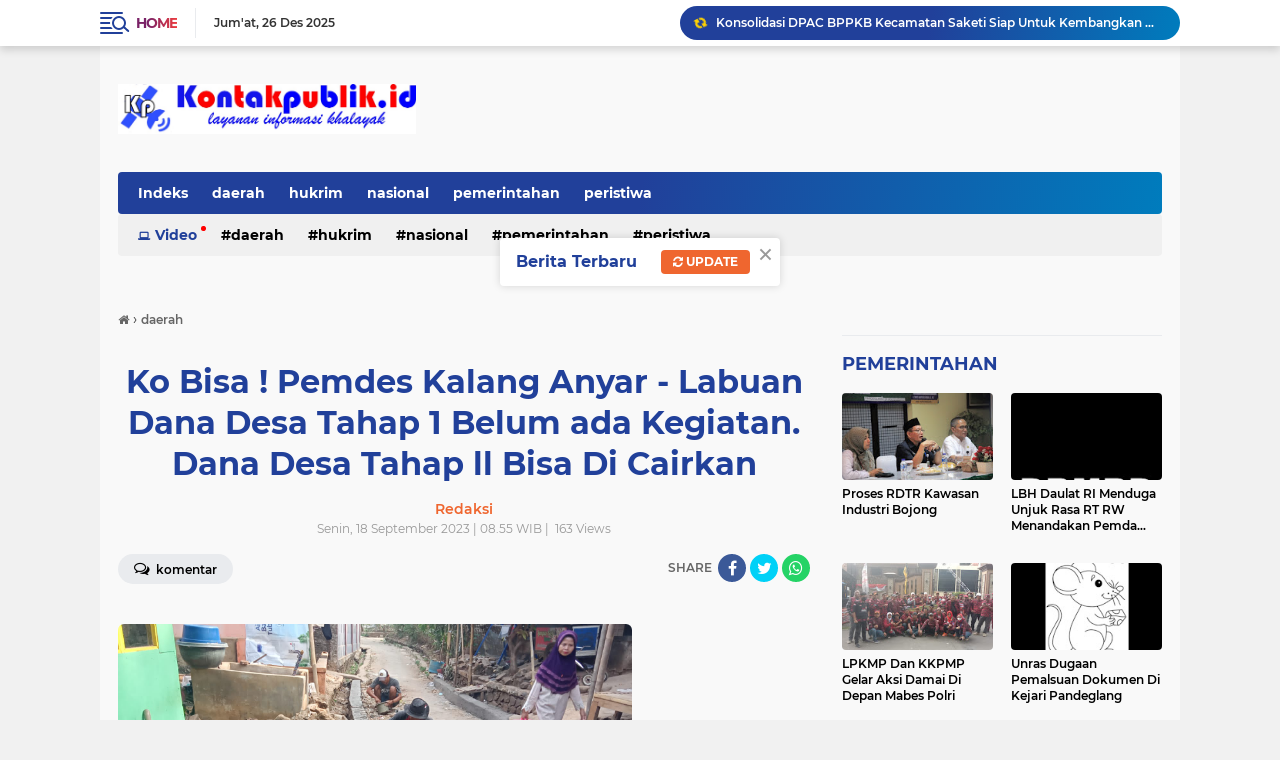

--- FILE ---
content_type: text/html; charset=utf-8
request_url: https://www.google.com/recaptcha/api2/aframe
body_size: 268
content:
<!DOCTYPE HTML><html><head><meta http-equiv="content-type" content="text/html; charset=UTF-8"></head><body><script nonce="cWfp2kNLG6dnYPyf3xA0Rw">/** Anti-fraud and anti-abuse applications only. See google.com/recaptcha */ try{var clients={'sodar':'https://pagead2.googlesyndication.com/pagead/sodar?'};window.addEventListener("message",function(a){try{if(a.source===window.parent){var b=JSON.parse(a.data);var c=clients[b['id']];if(c){var d=document.createElement('img');d.src=c+b['params']+'&rc='+(localStorage.getItem("rc::a")?sessionStorage.getItem("rc::b"):"");window.document.body.appendChild(d);sessionStorage.setItem("rc::e",parseInt(sessionStorage.getItem("rc::e")||0)+1);localStorage.setItem("rc::h",'1766749554477');}}}catch(b){}});window.parent.postMessage("_grecaptcha_ready", "*");}catch(b){}</script></body></html>

--- FILE ---
content_type: text/javascript; charset=UTF-8
request_url: https://www.kontakpublik.id/feeds/posts/default/-/daerah?alt=json-in-script&callback=related_results_labels&max-results=100
body_size: 141119
content:
// API callback
related_results_labels({"version":"1.0","encoding":"UTF-8","feed":{"xmlns":"http://www.w3.org/2005/Atom","xmlns$openSearch":"http://a9.com/-/spec/opensearchrss/1.0/","xmlns$blogger":"http://schemas.google.com/blogger/2008","xmlns$georss":"http://www.georss.org/georss","xmlns$gd":"http://schemas.google.com/g/2005","xmlns$thr":"http://purl.org/syndication/thread/1.0","id":{"$t":"tag:blogger.com,1999:blog-5747114129957835525"},"updated":{"$t":"2025-12-25T15:10:00.956+07:00"},"category":[{"term":"daerah"},{"term":"nasional"},{"term":"1"},{"term":"propinsi"},{"term":"Provinsi"},{"term":"pemerintahan"},{"term":"derah"},{"term":"hukrim"},{"term":"terpopuler"},{"term":"nasioanal"},{"term":"nasionl"},{"term":"pandeglang"},{"term":"Jawa Tengah"},{"term":"daearah"},{"term":"daeeah"},{"term":"darrah"},{"term":"naaional"},{"term":"peristiwa"}],"title":{"type":"text","$t":"KONTAK PUBLIK"},"subtitle":{"type":"html","$t":"LAYANAN INFORMASI KHALAYAK"},"link":[{"rel":"http://schemas.google.com/g/2005#feed","type":"application/atom+xml","href":"https:\/\/www.kontakpublik.id\/feeds\/posts\/default"},{"rel":"self","type":"application/atom+xml","href":"https:\/\/www.blogger.com\/feeds\/5747114129957835525\/posts\/default\/-\/daerah?alt=json-in-script\u0026max-results=100"},{"rel":"alternate","type":"text/html","href":"https:\/\/www.kontakpublik.id\/search\/label\/daerah"},{"rel":"hub","href":"http://pubsubhubbub.appspot.com/"},{"rel":"next","type":"application/atom+xml","href":"https:\/\/www.blogger.com\/feeds\/5747114129957835525\/posts\/default\/-\/daerah\/-\/daerah?alt=json-in-script\u0026start-index=101\u0026max-results=100"}],"author":[{"name":{"$t":"Tim WebHoster"},"uri":{"$t":"http:\/\/www.blogger.com\/profile\/05751306170444498962"},"email":{"$t":"noreply@blogger.com"},"gd$image":{"rel":"http://schemas.google.com/g/2005#thumbnail","width":"32","height":"32","src":"\/\/blogger.googleusercontent.com\/img\/b\/R29vZ2xl\/AVvXsEgUNaFmVsMiB9eXY6cNH8wnRX9FZwsBijTz6wNszne6PD0b3LLzbNxyhr9HOicoUUm4JK1Z3aX17pBiQv0SNWDzvLXYLlb0jChcefB4Ar9fCUbDW4x4DFievE1BtssJCiVOf6BHt3f6SQ74WrphAoaLGO1sL2RP6EP7VRtyaAe-fQ\/s220\/FAVMATA.png"}}],"generator":{"version":"7.00","uri":"http://www.blogger.com","$t":"Blogger"},"openSearch$totalResults":{"$t":"1979"},"openSearch$startIndex":{"$t":"1"},"openSearch$itemsPerPage":{"$t":"100"},"entry":[{"id":{"$t":"tag:blogger.com,1999:blog-5747114129957835525.post-7236560022773582461"},"published":{"$t":"2025-12-25T15:10:00.000+07:00"},"updated":{"$t":"2025-12-25T15:10:00.901+07:00"},"category":[{"scheme":"http://www.blogger.com/atom/ns#","term":"1"},{"scheme":"http://www.blogger.com/atom/ns#","term":"daerah"}],"title":{"type":"text","$t":"Konsolidasi DPAC BPPKB Kecamatan Saketi Siap Untuk Kembangkan Potensi"},"content":{"type":"html","$t":"\u003Cdiv class=\"separator\" style=\"clear: both; text-align: center;\"\u003E\u003Ca href=\"https:\/\/blogger.googleusercontent.com\/img\/b\/R29vZ2xl\/[base64]\/s1612\/Screenshot_20251225-150647.png\" imageanchor=\"1\" style=\"margin-left: 1em; margin-right: 1em;\"\u003E\u003Cimg border=\"0\" data-original-height=\"720\" data-original-width=\"1612\" height=\"143\" src=\"https:\/\/blogger.googleusercontent.com\/img\/b\/R29vZ2xl\/[base64]\/s320\/Screenshot_20251225-150647.png\" width=\"320\" \/\u003E\u003C\/a\u003E\u003C\/div\u003E\u003Cbr \/\u003E\u003Cdiv\u003E\u003Cbr \/\u003E\u003C\/div\u003E\u003Cdiv\u003E\u003Cbr \/\u003E\u003C\/div\u003E\u003Cdiv\u003E\u003Cbr \/\u003E\u003C\/div\u003E\u003Cdiv\u003E\u003Cb\u003Ekontakpublik.id\u003C\/b\u003E, PANDEGLANG, Keluarga besar Badan Pembinaan Potensi Keluarga Besar Banten ( BPPKB), Kecamatan Saketi Gelar Konsolidasi Orgganisasi dalam rangka silaturahmi dan mengetahui perkembangan organisasi\u003C\/div\u003E\u003Cdiv\u003Eyang saat ini terus berkiprah menuju BPPKB bersinergi dengan berbagai elemen masyarakat. Kegiatan ini diikuti oleh para Unsur Pimpinan dan anggota\u0026nbsp; pada hari kamis (29-12-2024). Di Saketi\u003C\/div\u003E\u003Cdiv\u003E\u003Cbr \/\u003E\u003C\/div\u003E\u003Cdiv\u003EAjat sudrajat, Wakil Ketua I Bidang pengembangan organisasi menyampaikan bahwa kegiatan ini bertujuan untuk mengetahui program-\u003C\/div\u003E\u003Cdiv\u003Eprogram unggulan di masing-\u003C\/div\u003E\u003Cdiv\u003Emasing\u003C\/div\u003E\u003Cdiv\u003EKader organisasi “Kegiatan ini adalah sarana untuk saling berbagi informasi\u0026nbsp;\u003C\/div\u003E\u003Cdiv\u003EHarapannya kita menemukan titik kolaborasi untuk bersama-sama kita sukseskan.”,\u003C\/div\u003E\u003Cdiv\u003EBPPKB terus berjaya. Katanya\u003C\/div\u003E\u003Cdiv\u003E\u003Cbr \/\u003E\u003C\/div\u003E\u003Cdiv\u003EHadir dalam kegiatan ini diantaranya, H Anang Suhedi selaku Ketua DPC BPPKB kabupaten pandeglang , H.Amir Rubiyanto Ketua.DPAC\u003C\/div\u003E\u003Cdiv\u003EKecamatan, Yayan Ruban penasehat BPPKB Kecamatan\u0026nbsp; saketi, Maman sekertaris DPAC BPPKB Kecamatan saketi dan seluruh jajaran anggota BPPKB dari berbagai DPAC sekabupaten pandeglang turut hadir juga, Ujang\u0026nbsp; ketua DPAC BPPKB Kecamatan\u0026nbsp; picung, Uju ketua siliwangi kecamatan saketi, rawing dan\u0026nbsp; Ade bor team atraksi debut dari BPPKB DPAC Kecamatan saketi kegiatan ini di\u0026nbsp; seterilkan oleh Oji Firdaus selaku panglima beserta propos dan tiem BPPKB DPAC Kecamatan saketi.\u003C\/div\u003E\u003Cdiv\u003E\u003Cbr \/\u003E\u003C\/div\u003E\u003Cdiv\u003EH.Amir rubianto selaku ketua\u0026nbsp; BPPKB DPAC Kecamatan saketi.pada sambutan mengucapkan rasa Terimakasih\u0026nbsp; atas kehadiran semua rekan-rekan Pimpinan Ormas dan unsur lainya dalam kegiatan ini. Kami berharap pada Acara ini kita bisa mengambil manfaat dan menjadi inpirasi kita semua dan memberikan energi terbesar untuk menyukseskan program-program unggulan yang telah direncanakan.\u003C\/div\u003E\u003Cdiv\u003E\u003Cbr \/\u003E\u003C\/div\u003E\u003Cdiv\u003EProgram baru disebut program yang bagus bilamana bisa berkolaborasi dengan lembaga atau organisasi yang lainnya sehingga programnya dirasakan manfaatnya secara luas\u003C\/div\u003E\u003Cdiv\u003E\u003Cbr \/\u003E\u003C\/div\u003E\u003Cdiv\u003ETurut di sampaikan pada sambutan H.Anang Suhendi selaku ketua BPPKB DPC Kabupaten pandeglang.\u003C\/div\u003E\u003Cdiv\u003Ekita telah sepakat dalam janji BPPKB siap menjaga nkri turut menjadi gugus depan dalam pengamanan masyarakat membantu kegiatan bersipat sosial lainya selama berkiprah untuk masyarakat beberapa kegiatan ini selalu kita lakukan di berbagai tempat inilah salah satu bukti rasa Solidaritas ormas BPPKB untuk Pengabdian di Masyarakat dan mudah-mudahan menjadi manfaat bagi hajatnya orang banyak.\u003C\/div\u003E\u003Cdiv\u003EBPPKB TETAP JAYA.\u003C\/div\u003E\u003Cdiv\u003E\u003Cbr \/\u003E\u003C\/div\u003E\u003Cdiv\u003EDirinya mengajak kepada\u0026nbsp; seluruh Pimpinan dan anggota, mari kita bersama di undang pada Acara persepsi pernikahan\u003C\/div\u003E\u003Cdiv\u003Eputrinya\u0026nbsp; wakil II BPPKB DPAC kecamatan saketi yaitu saudara Toni\u0026nbsp; pada hari ini kamis,29 desember 2024 dalam kebersamaan di acara undangan seluruhnya hadir 1000 anggota. (Red)\u003C\/div\u003E"},"link":[{"rel":"edit","type":"application/atom+xml","href":"https:\/\/www.blogger.com\/feeds\/5747114129957835525\/posts\/default\/7236560022773582461"},{"rel":"self","type":"application/atom+xml","href":"https:\/\/www.blogger.com\/feeds\/5747114129957835525\/posts\/default\/7236560022773582461"},{"rel":"alternate","type":"text/html","href":"https:\/\/www.kontakpublik.id\/2025\/12\/konsolidasi-dpac-bppkb-kecamatan-saketi.html","title":"Konsolidasi DPAC BPPKB Kecamatan Saketi Siap Untuk Kembangkan Potensi"}],"author":[{"name":{"$t":"Redaksi"},"uri":{"$t":"http:\/\/www.blogger.com\/profile\/11602249840377015771"},"email":{"$t":"noreply@blogger.com"},"gd$image":{"rel":"http://schemas.google.com/g/2005#thumbnail","width":"16","height":"16","src":"https:\/\/img1.blogblog.com\/img\/b16-rounded.gif"}}],"media$thumbnail":{"xmlns$media":"http://search.yahoo.com/mrss/","url":"https:\/\/blogger.googleusercontent.com\/img\/b\/R29vZ2xl\/[base64]\/s72-c\/Screenshot_20251225-150647.png","height":"72","width":"72"}},{"id":{"$t":"tag:blogger.com,1999:blog-5747114129957835525.post-1323202622829380078"},"published":{"$t":"2025-12-20T14:01:00.004+07:00"},"updated":{"$t":"2025-12-20T14:01:39.502+07:00"},"category":[{"scheme":"http://www.blogger.com/atom/ns#","term":"1"},{"scheme":"http://www.blogger.com/atom/ns#","term":"daerah"}],"title":{"type":"text","$t":"Catatan Akhir Tahun : Irwandi Sebut Bupati Ratu Zakiyah Teladankan Kepemimpinan Responsif \u0026 Komunikatif "},"content":{"type":"html","$t":"\u003Cp\u003E\u0026nbsp;\u003C\/p\u003E\u003Cdiv class=\"separator\" style=\"clear: both; text-align: center;\"\u003E\u003Ca href=\"https:\/\/blogger.googleusercontent.com\/img\/b\/R29vZ2xl\/AVvXsEh3-0TqZYbDynRh3HpTiQqef0oi4sOrQG7IRS36YWeH1uYF47dVJKKohktJhegUQSiogK7SjEw9F9eSIe4lrF8ZCtQ0t5rtGD0GUxjJHHs06jUDs0LbDV2vEAUvsanSpAgnAMaE1SVUk8701BN8CAgtQg1TPFavfH9LLr3M8phxgjH55i9LyE9PL1gtWMpH\/s1600\/IMG-20251219-WA0064.jpg\" imageanchor=\"1\" style=\"margin-left: 1em; margin-right: 1em;\"\u003E\u003Cimg border=\"0\" data-original-height=\"1319\" data-original-width=\"1600\" height=\"264\" src=\"https:\/\/blogger.googleusercontent.com\/img\/b\/R29vZ2xl\/AVvXsEh3-0TqZYbDynRh3HpTiQqef0oi4sOrQG7IRS36YWeH1uYF47dVJKKohktJhegUQSiogK7SjEw9F9eSIe4lrF8ZCtQ0t5rtGD0GUxjJHHs06jUDs0LbDV2vEAUvsanSpAgnAMaE1SVUk8701BN8CAgtQg1TPFavfH9LLr3M8phxgjH55i9LyE9PL1gtWMpH\/s320\/IMG-20251219-WA0064.jpg\" width=\"320\" \/\u003E\u003C\/a\u003E\u003C\/div\u003E\u003Cbr \/\u003E\u003Cp\u003E\u003C\/p\u003E\u003Cp\u003E\u003Cbr \/\u003E\u003C\/p\u003E\u003Cp\u003E\u003Cb\u003Ekontakpublik.id\u003C\/b\u003E, SERANG-- (19-12-2025) Gaya kepemimpinan responsif dan komunikatif yang ditunjukkan Bupati Serang Hj. Ratu Zakiyah dan Wakil Bupati H. Najib Hamas mendapat apresiasi positif dari generasi muda. Dewan Pimpinan Wilayah (DPW) Generasi Muda Mathla’ul Anwar (GEMA MA) Provinsi Banten, dalam catatan akhir tahunnya, secara khusus menyoroti kepekaan dan kecepatan pemerintah daerah dalam merespons kebutuhan serta keluhan masyarakat.\u003C\/p\u003E\u003Cp\u003E\u003Cbr \/\u003E\u003C\/p\u003E\u003Cp\u003EKetua DPW GEMA MA Banten, Apt. Irwandi Suherman, mengungkapkan bahwa dalam tujuh bulan pertama kepemimpinan keduanya, telah terlihat geliat perubahan yang signifikan. “Saat ini terhitung baru tujuh bulan berjalan, tapi geliat perubahan sudah terasa. yang pertama itu terasa oleh tentu ASN, di era 100 hari pertama Ibu Zakiyah ini ASN tersenyum lebar, TPP-nya tepat waktu, gajinya tidak telat,” ujar Irwandi saat di wawancarai usai kegitan pengajian akhir tahun DPW GEMA MA, di Sekretariat GEMA MA Kota Serang, Jumat (19\/12\/25).\u003C\/p\u003E\u003Cp\u003E\u003Cbr \/\u003E\u003C\/p\u003E\u003Cp\u003ELebih lanjut, Irwandi menekankan bahwa tradisi kepemimpinan yang kuat sesungguhnya ditandai dengan kepekaan dan kecepatan dalam memecahkan masalah rakyat. “Menyambut tahun baru, pemerintah Kabupaten Serang di bawah komando Bupati Ratu Zakiyah dan Wakil Bupati Najib Hamas menunjukkan komitmen pada tradisi kepemimpinan yang responsif tersebut. Setiap keluhan, dari yang strategis hingga teknis, direspons dengan serius. Pendekatan ini tidak hanya menyelesaikan masalah, tetapi juga membangun kepercayaan, sebagaimana esensi dari kepemimpinan yang melayani dan responsif sepanjang zaman,” paparnya.\u003C\/p\u003E\u003Cp\u003E\u003Cbr \/\u003E\u003C\/p\u003E\u003Cp\u003EIrwandi tidak hanya mengapresiasi kepedulian pemerintah daerah terhadap keluhan teknis warga, tetapi juga respons strategis terhadap persoalan yang lebih sistemik. “Kami melihat kepemimpinan yang tidak hanya reaktif, tetapi proaktif. Contoh konkretnya adalah ketika ada aspirasi dari kelompok buruh, Ibu Bupati langsung mengambil langkah dengan mengirim surat kepada Presiden untuk memastikan suara mereka didengar di tingkat tertinggi. Itu menunjukkan keberpihakan dan keseriusan,” ungkap Irwandi, Jumat, (19\/12\/2025).\u003C\/p\u003E\u003Cp\u003E\u003Cbr \/\u003E\u003C\/p\u003E\u003Cp\u003ESelain itu, Irwandi juga menyoroti komitmen Bupati dalam memperjuangkan kepentingan daerah melalui jalur advokasi ke pusat. “Dalam tujuh bulan ini, Ibu Bupati Ratu Zakiyah aktif keliling ke berbagai kementerian untuk mengadvokasi program-program strategis bagi Kabupaten Serang. Ini upaya nyata membuka akses dan memastikan daerah tidak tertinggal dalam pembangunan nasional,” tambahnya.\u003C\/p\u003E\u003Cp\u003E\u003Cbr \/\u003E\u003C\/p\u003E\u003Cp\u003EDi tingkat tapak, kepemimpinan duet ini juga dinilai berhasil menghidupkan kembali peran koperasi desa. “Kami melihat adanya aktivasi koperasi desa yang bahkan menjadi percontohan. Ini langkah penting dalam memperkuat ekonomi kerakyatan dari bawah,” papar Irwandi.\u003C\/p\u003E\u003Cp\u003E\u003Cbr \/\u003E\u003C\/p\u003E\u003Cp\u003EIrwandi menegaskan bahwa rangkaian kinerja tersebut mencerminkan tradisi kepemimpinan yang kuat, yang ditandai dengan kepekaan dan kecepatan bertindak. “Dari hal mendasar seperti merespons keluhan warga di media sosial, hingga isu strategis seperti aspirasi buruh dan advokasi di pusat, semua ditangani dengan serius. Pendekatan seperti inilah yang membangun kepercayaan publik,” tegasnya.\u003C\/p\u003E\u003Cp\u003E\u003Cbr \/\u003E\u003C\/p\u003E\u003Cp\u003EIa juga menambahkan contoh konkret lain berupa kesigapan Wakil Bupati Najib Hamas yang secara langsung menanggapi persoalan teknis pelayanan dasar melalui media sosial. “Hal-hal mendasar seperti laporan pintu toilet puskesmas yang rusak atau pengunjung kehilangan sepatu di puskesmas langsung ditindaklanjuti. Ini menunjukkan bahwa pemimpin hadir dan mendengar,” jelas Irwandi.\u003C\/p\u003E\u003Cp\u003E\u003Cbr \/\u003E\u003C\/p\u003E\u003Cp\u003EApresiasi dari organisasi kepemudaan ini secara spesifik diberikan atas capaian di bidang komunikasi publik, keterbukaan informasi, dan respon cepat terhadap aspirasi masyarakat. Irwandi berharap praktik baik ini dapat menjadi budaya yang berkelanjutan dalam tata kelola pemerintahan Kabupaten Serang.\u003C\/p\u003E\u003Cp\u003E\u003Cbr \/\u003E\u003C\/p\u003E\u003Cp\u003E“Kami melihat ini sebagai fondasi yang kuat untuk membangun pemerintahan yang lebih akuntabel dan dekat dengan rakyat. Responsivitas adalah kunci kepercayaan publik,” tandasnya.\u0026nbsp;\u003C\/p\u003E\u003Cp\u003E\u003Cbr \/\u003E\u003C\/p\u003E\u003Cp\u003EApresiasi dari GEMA MA Banten ini diharapkan dapat mendorong konsistensi pemerintah daerah dalam menjaga komunikasi dua arah dan responsivitas terhadap berbagai lapisan masyarakat. “Ini fondasi baik untuk tata kelola pemerintahan yang inklusif dan berpihak pada rakyat,”\u0026nbsp; tutupnya (red)\u003C\/p\u003E"},"link":[{"rel":"edit","type":"application/atom+xml","href":"https:\/\/www.blogger.com\/feeds\/5747114129957835525\/posts\/default\/1323202622829380078"},{"rel":"self","type":"application/atom+xml","href":"https:\/\/www.blogger.com\/feeds\/5747114129957835525\/posts\/default\/1323202622829380078"},{"rel":"alternate","type":"text/html","href":"https:\/\/www.kontakpublik.id\/2025\/12\/catatan-akhir-tahun-irwandi-sebut.html","title":"Catatan Akhir Tahun : Irwandi Sebut Bupati Ratu Zakiyah Teladankan Kepemimpinan Responsif \u0026 Komunikatif "}],"author":[{"name":{"$t":"Redaksi"},"uri":{"$t":"http:\/\/www.blogger.com\/profile\/11602249840377015771"},"email":{"$t":"noreply@blogger.com"},"gd$image":{"rel":"http://schemas.google.com/g/2005#thumbnail","width":"16","height":"16","src":"https:\/\/img1.blogblog.com\/img\/b16-rounded.gif"}}],"media$thumbnail":{"xmlns$media":"http://search.yahoo.com/mrss/","url":"https:\/\/blogger.googleusercontent.com\/img\/b\/R29vZ2xl\/AVvXsEh3-0TqZYbDynRh3HpTiQqef0oi4sOrQG7IRS36YWeH1uYF47dVJKKohktJhegUQSiogK7SjEw9F9eSIe4lrF8ZCtQ0t5rtGD0GUxjJHHs06jUDs0LbDV2vEAUvsanSpAgnAMaE1SVUk8701BN8CAgtQg1TPFavfH9LLr3M8phxgjH55i9LyE9PL1gtWMpH\/s72-c\/IMG-20251219-WA0064.jpg","height":"72","width":"72"}},{"id":{"$t":"tag:blogger.com,1999:blog-5747114129957835525.post-2271621487392344445"},"published":{"$t":"2025-12-18T13:52:00.002+07:00"},"updated":{"$t":"2025-12-18T13:52:08.972+07:00"},"category":[{"scheme":"http://www.blogger.com/atom/ns#","term":"1"},{"scheme":"http://www.blogger.com/atom/ns#","term":"daerah"}],"title":{"type":"text","$t":"Camat Yayat Cuek Bebek Pagar Kecamatan Terbengkalai"},"content":{"type":"html","$t":"\u003Cp\u003E\u0026nbsp;\u003C\/p\u003E\u003Cdiv class=\"separator\" style=\"clear: both; text-align: center;\"\u003E\u003Ca href=\"https:\/\/blogger.googleusercontent.com\/img\/b\/R29vZ2xl\/[base64]\/s2560\/2025-12-18%2010.59.09_.jpg\" imageanchor=\"1\" style=\"margin-left: 1em; margin-right: 1em;\"\u003E\u003Cimg border=\"0\" data-original-height=\"1920\" data-original-width=\"2560\" height=\"240\" src=\"https:\/\/blogger.googleusercontent.com\/img\/b\/R29vZ2xl\/[base64]\/s320\/2025-12-18%2010.59.09_.jpg\" width=\"320\" \/\u003E\u003C\/a\u003E\u003C\/div\u003E\u003Cbr \/\u003E\u003Cp\u003E\u003C\/p\u003E\u003Cp\u003E\u003Cbr \/\u003E\u003C\/p\u003E\u003Cp\u003E\u003Cb\u003Ekontakpublik.id\u003C\/b\u003E, PANDEGLANG---Keberadaan Pagar Kantor Kecamatan Labuan, Kabupaten Pandeglang, Provinsi Banten yang selama ini nampak terlihat kumuh oleh Masyarakat mengalami rusak. kondisi pagar tersebut, ternyata selama ini tidak tersentuh pembangunan dari pihak Pemerintah Kecamatan Labuan sehingga terbengkalai. Padahal anggaran pemeliharaan mengalir\u0026nbsp; deras.\u003C\/p\u003E\u003Cp\u003E\u003Cbr \/\u003E\u003C\/p\u003E\u003Cp\u003EBerbagai informasi yang didapat dari Warga Labuan, pada Kamis (18-12-2025 ) dilokasi kepada Media ini, menunjukkan kerusakan pagar yang cukup parah. Mulai dari pagar yang sudah rusak, cat pagar pudar, bunga dan rumput liar menjulang tinggi, hingga tembok terlihat kumuh dimakan usia.\u0026nbsp;\u003C\/p\u003E\u003Cp\u003E\u003Cbr \/\u003E\u003C\/p\u003E\u003Cp\u003ESebut saja Ahmad yang mengaku ‎Warga Labuan, cukup prihatin dengan kondisi kantor kecamatan yang seolah dibiarkan tanpa perawatan. Seharusnya pagar kecamatan itu dipelihara minimal dicat atau di bangun dengan\u0026nbsp; layak, karena itu tempat pelayanan publik. Katanya\u003C\/p\u003E\u003Cp\u003E\u003Cbr \/\u003E\u003C\/p\u003E\u003Cp\u003ESaya selaku Warga telah berharap dan mendambakan agar pagar dibangun akhirnya jadi sirna. Dinilai seolah Camat Setempat Punya Proyek Unik Membiarkan Pagar Kantor Rusak Selama Dua Dekade yang Jadi Destinasi Wisata Sejarah, pertanyannya adalah Kemanakah Anggaran Perawatan pagar dan Gedung.\u003C\/p\u003E\u003Cp\u003E\u003Cbr \/\u003E\u003C\/p\u003E\u003Cp\u003EMirisnya lagi Kantor Pelayanan Publik itu, Pagarnya Rusak Bertahun-tahun Tak Tersentuh Perbaikan, Warga Hanya Bisa Elus Dada, padahal Anggaran Perawatan Kantor Mengalir Deras, Tapi Pagar Kecamatan Tetap Setia kumuh. Jelasnya\u003C\/p\u003E\u003Cp\u003E\u003Cbr \/\u003E\u003C\/p\u003E\u003Cp\u003EJadi Camat itu adalah pelayan masyarakat. Kalau fasilitas pagar dan kantor rusak, itu tanggung jawabnya. Jangan malah bersikap\u0026nbsp; acuh tak acuh. Sepertinya Bupati Pandeglang harus segera turun tangan dan mengevaluasi kinerja camat.\u0026nbsp;\u003C\/p\u003E\u003Cp\u003E\u003Cbr \/\u003E\u003C\/p\u003E\u003Cp\u003ESebab ‎Kantor Kecamatan Labuan ini menjadi simbol lemahnya perhatian pemerintah daerah terhadap fasilitas publik. Padahal, jika pagar\u0026nbsp; kantor kecamatan yang representatif dan layak merupakan bagian dari cerminan supaya enak dipandang\u003C\/p\u003E\u003Cp\u003E\u003Cbr \/\u003E\u003C\/p\u003E\u003Cp\u003E‎Masyarakat berharap pemerintah kabupaten Pandeglang segera mengambil langkah konkret untuk melakukan perbaikan terhadap Camat Labuan. Supaya dapat memastikan agar pelayanan kepada warga berjalan optimal dan bermartabat.\u003C\/p\u003E\u003Cp\u003E\u003Cbr \/\u003E\u003C\/p\u003E\u003Cp\u003ESaat dikonfirmasi, Camat Labuan Yayat Hidayat, Kamis (18-12-2025), tidak ada di tempat, menurut stafnya \"maaf bapak sedang keluar\". hingga berita ini ditayangkan, Yayat belum dapat dihibungi. (Rudi Bako)\u003C\/p\u003E"},"link":[{"rel":"edit","type":"application/atom+xml","href":"https:\/\/www.blogger.com\/feeds\/5747114129957835525\/posts\/default\/2271621487392344445"},{"rel":"self","type":"application/atom+xml","href":"https:\/\/www.blogger.com\/feeds\/5747114129957835525\/posts\/default\/2271621487392344445"},{"rel":"alternate","type":"text/html","href":"https:\/\/www.kontakpublik.id\/2025\/12\/camat-yayat-cuek-bebek-pagar-kecamatan.html","title":"Camat Yayat Cuek Bebek Pagar Kecamatan Terbengkalai"}],"author":[{"name":{"$t":"Redaksi"},"uri":{"$t":"http:\/\/www.blogger.com\/profile\/11602249840377015771"},"email":{"$t":"noreply@blogger.com"},"gd$image":{"rel":"http://schemas.google.com/g/2005#thumbnail","width":"16","height":"16","src":"https:\/\/img1.blogblog.com\/img\/b16-rounded.gif"}}],"media$thumbnail":{"xmlns$media":"http://search.yahoo.com/mrss/","url":"https:\/\/blogger.googleusercontent.com\/img\/b\/R29vZ2xl\/[base64]\/s72-c\/2025-12-18%2010.59.09_.jpg","height":"72","width":"72"}},{"id":{"$t":"tag:blogger.com,1999:blog-5747114129957835525.post-7936437363933453218"},"published":{"$t":"2025-12-17T18:39:00.004+07:00"},"updated":{"$t":"2025-12-17T18:39:48.247+07:00"},"category":[{"scheme":"http://www.blogger.com/atom/ns#","term":"1"},{"scheme":"http://www.blogger.com/atom/ns#","term":"daerah"}],"title":{"type":"text","$t":"KNPI Soroti 3T, Diduga SPPG Abaikan SLHS"},"content":{"type":"html","$t":"\u003Cp\u003E\u0026nbsp;\u003C\/p\u003E\u003Cdiv class=\"separator\" style=\"clear: both; text-align: center;\"\u003E\u003Ca href=\"https:\/\/blogger.googleusercontent.com\/img\/b\/R29vZ2xl\/AVvXsEgdrFqThEBB8Nbj1gmbTfsaQJqsMaHdq6CObz-XYo00nOzhNSTnxwjZKZuNG1T91B38yi5ZNUDfzg8snsXdWs16F-kpOT0zOMcTIyYU7VncWRcQ16pnV8qj0kGA0ltXZ33bgrHzockoheINW6LZTz7TUDHuuRfUyACBowVPqe9FYifYNz8NAo8713Suo4Oh\/s832\/IMG-20251215-WA0117.jpg\" imageanchor=\"1\" style=\"margin-left: 1em; margin-right: 1em;\"\u003E\u003Cimg border=\"0\" data-original-height=\"832\" data-original-width=\"775\" height=\"320\" src=\"https:\/\/blogger.googleusercontent.com\/img\/b\/R29vZ2xl\/AVvXsEgdrFqThEBB8Nbj1gmbTfsaQJqsMaHdq6CObz-XYo00nOzhNSTnxwjZKZuNG1T91B38yi5ZNUDfzg8snsXdWs16F-kpOT0zOMcTIyYU7VncWRcQ16pnV8qj0kGA0ltXZ33bgrHzockoheINW6LZTz7TUDHuuRfUyACBowVPqe9FYifYNz8NAo8713Suo4Oh\/s320\/IMG-20251215-WA0117.jpg\" width=\"298\" \/\u003E\u003C\/a\u003E\u003C\/div\u003E\u003Cbr \/\u003E\u003Cp\u003E\u003C\/p\u003E\u003Cp\u003E\u003Cbr \/\u003E\u003C\/p\u003E\u003Cp\u003E\u003Cbr \/\u003E\u003C\/p\u003E\u003Cp\u003E\u003Cb\u003Ekontakpublik.id\u003C\/b\u003E, PANDEGLANG — Kami menyampaikan kritik keras dan terbuka terhadap MBG atas berbagai indikasi serius terkait buruknya manajemen internal, penentuan tempat (3T) yang tidak sesuai juknis, dugaan pengelolaan yang menguntungkan kepentingan pribadi, serta pengabaian kewajiban kepemilikan SLHS (Sertifikat Laik Higiene Sanitasi) pada sejumlah lokasi operasional. Demikian kata Pengurus KNPI Pandeglang, Saepudin, Pada Rabu (17-12-2025). dikantornya\u003C\/p\u003E\u003Cp\u003E\u003Cbr \/\u003E\u003C\/p\u003E\u003Cp\u003EBegini:\u003C\/p\u003E\u003Cp\u003E\u003Cbr \/\u003E\u003C\/p\u003E\u003Cp\u003EBerdasarkan laporan dan temuan lapangan, banyak lokasi yang hingga kini belum memiliki SLHS, namun tetap dipaksakan untuk digunakan. Kondisi ini bukan sekadar kelalaian administratif, melainkan pelanggaran terhadap standar kesehatan, keselamatan, dan regulasi teknis yang seharusnya menjadi syarat mutlak sebelum suatu tempat ditetapkan dan dioperasionalkan.\u003C\/p\u003E\u003Cp\u003E\u003Cbr \/\u003E\u003C\/p\u003E\u003Cp\u003EKami menilai bahwa, Penentuan tempat (3T) oleh SATGAS MBG dilakukan tanpa kepatuhan penuh terhadap juknis, termasuk mengabaikan aspek kelayakan, fungsi, dan standar kesehatan lingkungan.\u003C\/p\u003E\u003Cp\u003E\u003Cbr \/\u003E\u003C\/p\u003E\u003Cp\u003EBanyaknya lokasi yang belum mengantongi SLHS menunjukkan lemahnya pengawasan dan ketidakseriusan manajemen, sekaligus menempatkan pelaksana dan penerima manfaat dalam risiko.\u003C\/p\u003E\u003Cp\u003E\u003Cbr \/\u003E\u003C\/p\u003E\u003Cp\u003EPenggunaan tempat tanpa SLHS menimbulkan dugaan kuat adanya pemaksaan operasional, yang patut dipertanyakan dasar dan motifnya.\u003C\/p\u003E\u003Cp\u003E\u003Cbr \/\u003E\u003C\/p\u003E\u003Cp\u003EIndikasi pengelolaan yang menguntungkan pihak atau individu tertentu semakin menguat ketika lokasi yang tidak memenuhi syarat tetap dipilih dan dipertahankan.\u003C\/p\u003E\u003Cp\u003E\u003Cbr \/\u003E\u003C\/p\u003E\u003Cp\u003EKetiadaan transparansi dalam proses pemilihan tempat dan pengelolaan fasilitas membuka ruang konflik kepentingan dan penyimpangan tata kelola.\u003C\/p\u003E\u003Cp\u003E\u003Cbr \/\u003E\u003C\/p\u003E\u003Cp\u003EKami menegaskan:\u003C\/p\u003E\u003Cp\u003E\u003Cbr \/\u003E\u003C\/p\u003E\u003Cp\u003EMengabaikan SLHS bukan kesalahan kecil. Ini adalah bentuk pembiaran terhadap standar keselamatan dan kesehatan, serta cerminan kegagalan manajemen dalam menjalankan tanggung jawab dasar.\u003C\/p\u003E\u003Cp\u003E\u003Cbr \/\u003E\u003C\/p\u003E\u003Cp\u003EOleh karena itu, kami mendesak BGN untuk:\u003C\/p\u003E\u003Cp\u003E\u003Cbr \/\u003E\u003C\/p\u003E\u003Cp\u003ESegera menghentikan penggunaan seluruh tempat yang belum memiliki SLHS.\u003C\/p\u003E\u003Cp\u003E\u003Cbr \/\u003E\u003C\/p\u003E\u003Cp\u003EMelakukan audit menyeluruh dan independen terhadap seluruh lokasi, proses penentuan tempat, dan manajemen pengelolaannya.\u003C\/p\u003E\u003Cp\u003E\u003Cbr \/\u003E\u003C\/p\u003E\u003Cp\u003EMembuka data kepemilikan SLHS secara transparan, termasuk status, tanggal penerbitan, dan instansi berwenang.\u003C\/p\u003E\u003Cp\u003E\u003Cbr \/\u003E\u003C\/p\u003E\u003Cp\u003EMenindak tegas setiap dugaan konflik kepentingan dan praktik pengelolaan yang menguntungkan pribadi.\u003C\/p\u003E\u003Cp\u003E\u003Cbr \/\u003E\u003C\/p\u003E\u003Cp\u003EMenyesuaikan kembali seluruh pelaksanaan program dengan juknis tanpa kompromi.\u003C\/p\u003E\u003Cp\u003E\u003Cbr \/\u003E\u003C\/p\u003E\u003Cp\u003EKetidakpatuhan terhadap juknis dan SLHS bukan hanya mencederai kredibilitas SPPG, tetapi juga berpotensi menimbulkan dampak serius bagi kesehatan dan keselamatan.\u003C\/p\u003E\u003Cp\u003EKami akan terus memantau dan tidak menutup kemungkinan membawa persoalan ini ke ranah pengawasan yang lebih tinggi apabila tidak ada perbaikan nyata. (Red)\u003C\/p\u003E"},"link":[{"rel":"edit","type":"application/atom+xml","href":"https:\/\/www.blogger.com\/feeds\/5747114129957835525\/posts\/default\/7936437363933453218"},{"rel":"self","type":"application/atom+xml","href":"https:\/\/www.blogger.com\/feeds\/5747114129957835525\/posts\/default\/7936437363933453218"},{"rel":"alternate","type":"text/html","href":"https:\/\/www.kontakpublik.id\/2025\/12\/knpi-soroti-3t-diduga-sppg-abaikan-slhs.html","title":"KNPI Soroti 3T, Diduga SPPG Abaikan SLHS"}],"author":[{"name":{"$t":"Redaksi"},"uri":{"$t":"http:\/\/www.blogger.com\/profile\/11602249840377015771"},"email":{"$t":"noreply@blogger.com"},"gd$image":{"rel":"http://schemas.google.com/g/2005#thumbnail","width":"16","height":"16","src":"https:\/\/img1.blogblog.com\/img\/b16-rounded.gif"}}],"media$thumbnail":{"xmlns$media":"http://search.yahoo.com/mrss/","url":"https:\/\/blogger.googleusercontent.com\/img\/b\/R29vZ2xl\/AVvXsEgdrFqThEBB8Nbj1gmbTfsaQJqsMaHdq6CObz-XYo00nOzhNSTnxwjZKZuNG1T91B38yi5ZNUDfzg8snsXdWs16F-kpOT0zOMcTIyYU7VncWRcQ16pnV8qj0kGA0ltXZ33bgrHzockoheINW6LZTz7TUDHuuRfUyACBowVPqe9FYifYNz8NAo8713Suo4Oh\/s72-c\/IMG-20251215-WA0117.jpg","height":"72","width":"72"}},{"id":{"$t":"tag:blogger.com,1999:blog-5747114129957835525.post-8022799092021826644"},"published":{"$t":"2025-12-10T20:33:00.004+07:00"},"updated":{"$t":"2025-12-12T08:27:59.648+07:00"},"category":[{"scheme":"http://www.blogger.com/atom/ns#","term":"1"},{"scheme":"http://www.blogger.com/atom/ns#","term":"daerah"}],"title":{"type":"text","$t":"Rudi Suhaemat:  Hari Anti Korupsi Sedunia 9 Desember 2025"},"content":{"type":"html","$t":"\u003Cp\u003E\u0026nbsp;\u003C\/p\u003E\u003Cdiv class=\"separator\" style=\"clear: both; text-align: center;\"\u003E\u003Ca href=\"https:\/\/blogger.googleusercontent.com\/img\/b\/R29vZ2xl\/AVvXsEgmTerQfzO8dRPOggJW3b2U3qMvfV3qMIf2bLQd2r2U4Yo7hwn6fkUqk_8k6iR2Z4o_i28lN6LWChbs0ffkeXKlxY4xFSy1gIUHyoiBn0T2BFe0XgGJ-X8gMcyXrHmSNYjv3-xlYDyv09BjgNWCqRH4NbDnUjaHte6lZCVG4MftBIBJ5Yfdm38Fn3cRRFBn\/s1599\/IMG-20251210-WA0085.jpg\" imageanchor=\"1\" style=\"margin-left: 1em; margin-right: 1em;\"\u003E\u003Cimg border=\"0\" data-original-height=\"714\" data-original-width=\"1599\" height=\"143\" src=\"https:\/\/blogger.googleusercontent.com\/img\/b\/R29vZ2xl\/AVvXsEgmTerQfzO8dRPOggJW3b2U3qMvfV3qMIf2bLQd2r2U4Yo7hwn6fkUqk_8k6iR2Z4o_i28lN6LWChbs0ffkeXKlxY4xFSy1gIUHyoiBn0T2BFe0XgGJ-X8gMcyXrHmSNYjv3-xlYDyv09BjgNWCqRH4NbDnUjaHte6lZCVG4MftBIBJ5Yfdm38Fn3cRRFBn\/s320\/IMG-20251210-WA0085.jpg\" width=\"320\" \/\u003E\u003C\/a\u003E\u003C\/div\u003E\u003Cbr \/\u003E\u003Cp\u003E\u003C\/p\u003E\u003Cp\u003E\u003Cbr \/\u003E\u003C\/p\u003E\u003Cp\u003E\u003Cb\u003Ekontakpublik.id\u003C\/b\u003E, PANDEGLANG--Hari Anti Korupsi Sedunia yang diperingati setiap tanggal 09 Desember bertujuan untuk meningkatkan kesadaran global soal bahaya korupsi serta menegaskan peran Konvensi Perserikatan Bangsa-Bangsa (PBB)\u003C\/p\u003E\u003Cp\u003E\u003Cbr \/\u003E\u003C\/p\u003E\u003Cp\u003EDalam upaya pemberantasan dan pencegahannya, sebagai Hari Antikorupsi Sedunia (Hakordia) atau International Anti-Corruption Day, meskipun memiliki makna besar, hari ini bukan termasuk libur nasional di Indonesia.\u0026nbsp;\u003C\/p\u003E\u003Cp\u003E\u003Cbr \/\u003E\u003C\/p\u003E\u003Cp\u003EUntuk Meningkatkan kesadaran masyarakat terhadap dampak negatif korupsi terhadap demokrasi, pembangunan, dan kesejahteraan rakyat Hari Antikorupsi Sedunia memiliki tujuan penting pada hari ini.\u003C\/p\u003E\u003Cp\u003E\u003Cbr \/\u003E\u003C\/p\u003E\u003Cp\u003EPenulis mengajak, edukasi diri dan pahami dampak korupsi, di sekitar untuk peduli.. Dukung transparansi, pantau kebijakan publik, tetap kritis terhadap informasi. Selamat HAKORDIA 09-12-2025 (Red)\u003C\/p\u003E"},"link":[{"rel":"edit","type":"application/atom+xml","href":"https:\/\/www.blogger.com\/feeds\/5747114129957835525\/posts\/default\/8022799092021826644"},{"rel":"self","type":"application/atom+xml","href":"https:\/\/www.blogger.com\/feeds\/5747114129957835525\/posts\/default\/8022799092021826644"},{"rel":"alternate","type":"text/html","href":"https:\/\/www.kontakpublik.id\/2025\/12\/rudi-suhaemat-hari-antikorupsi-sedunia.html","title":"Rudi Suhaemat:  Hari Anti Korupsi Sedunia 9 Desember 2025"}],"author":[{"name":{"$t":"Redaksi"},"uri":{"$t":"http:\/\/www.blogger.com\/profile\/11602249840377015771"},"email":{"$t":"noreply@blogger.com"},"gd$image":{"rel":"http://schemas.google.com/g/2005#thumbnail","width":"16","height":"16","src":"https:\/\/img1.blogblog.com\/img\/b16-rounded.gif"}}],"media$thumbnail":{"xmlns$media":"http://search.yahoo.com/mrss/","url":"https:\/\/blogger.googleusercontent.com\/img\/b\/R29vZ2xl\/AVvXsEgmTerQfzO8dRPOggJW3b2U3qMvfV3qMIf2bLQd2r2U4Yo7hwn6fkUqk_8k6iR2Z4o_i28lN6LWChbs0ffkeXKlxY4xFSy1gIUHyoiBn0T2BFe0XgGJ-X8gMcyXrHmSNYjv3-xlYDyv09BjgNWCqRH4NbDnUjaHte6lZCVG4MftBIBJ5Yfdm38Fn3cRRFBn\/s72-c\/IMG-20251210-WA0085.jpg","height":"72","width":"72"}},{"id":{"$t":"tag:blogger.com,1999:blog-5747114129957835525.post-1623116887772911432"},"published":{"$t":"2025-12-08T06:50:00.005+07:00"},"updated":{"$t":"2025-12-08T09:27:55.037+07:00"},"category":[{"scheme":"http://www.blogger.com/atom/ns#","term":"1"},{"scheme":"http://www.blogger.com/atom/ns#","term":"daerah"}],"title":{"type":"text","$t":"SPPG Carita Mandiri Mirip Sarang Mafia"},"content":{"type":"html","$t":"\u003Cdiv class=\"separator\" style=\"clear: both; text-align: center;\"\u003E\u003Ca href=\"https:\/\/blogger.googleusercontent.com\/img\/b\/R29vZ2xl\/AVvXsEgeAefxju21mFRdHtTZU4tPshM3DJ5bwGa6FFMRCGCt0MReKBFsl2gRA1HnduRDvEnG9V8HjoGyGGXF90aqSPGKFFQ7T55eB1eu56pwVKeVH-Z9aJ2Ul0JLUBM-_GsIvvopC6IqD8wm_OXtjfV7T4aZ_at2uP0l_HdVIo5cI-Azbxoc1WYCt_spmLWnQDCs\/s4160\/IMG_20251201_114225_680.jpg\" style=\"margin-left: 1em; margin-right: 1em;\"\u003E\u003Cimg border=\"0\" data-original-height=\"3120\" data-original-width=\"4160\" height=\"240\" src=\"https:\/\/blogger.googleusercontent.com\/img\/b\/R29vZ2xl\/AVvXsEgeAefxju21mFRdHtTZU4tPshM3DJ5bwGa6FFMRCGCt0MReKBFsl2gRA1HnduRDvEnG9V8HjoGyGGXF90aqSPGKFFQ7T55eB1eu56pwVKeVH-Z9aJ2Ul0JLUBM-_GsIvvopC6IqD8wm_OXtjfV7T4aZ_at2uP0l_HdVIo5cI-Azbxoc1WYCt_spmLWnQDCs\/s320\/IMG_20251201_114225_680.jpg\" width=\"320\" \/\u003E\u003C\/a\u003E\u003C\/div\u003E\u003Cbr \/\u003E\u003Cp\u003E\u003Cbr \/\u003E\u003C\/p\u003E\u003Cp\u003E\u003Cbr \/\u003E\u003C\/p\u003E\u003Cp\u003E\u003Cbr \/\u003E\u003C\/p\u003E\u003Cp\u003E\u003Cb\u003Ekontakpublik.id\u003C\/b\u003E, PANDEGLANG--Fart 1 (5-12-2025) Warga Pandeglang, provinsi Banten sambut Program Makan Bergizi Gratis (MBG), yang gebyar dari pemerintah pusat dibawah kepemimpinan Presiden Prabowo Subianto, tujuanya menyediakan makanan sehat dan bergizi secara gratis untuk meningkatkan kesehatan dan kecerdasan generasi muda.\u003C\/p\u003E\u003Cp\u003E\u003Cbr \/\u003E\u003C\/p\u003E\u003Cp\u003EKhususnya anak sekolah, balita, ibu hamil, dan ibu menyusui, sekaligus mengatasi masalah gizi buruk dan stunting, serta mendorong pertumbuhan ekonomi lokal. sayangnya program tersebut dimanfaatkan oleh segelintir orang sesuka hati yang penting dapurnya jadi. Mirip-mirip sarang mapia\u003C\/p\u003E\u003Cp\u003E\u003Cbr \/\u003E\u003C\/p\u003E\u003Cp\u003ESebut saja Satuan Pelayanan Pemenuhan Gizi (SPPG) Carita Mandiri yang diduga Langgar Setandar Operasional Prosedur (SOP), hal ini terjadi karena ketidakpatuhan terhadap standar keamanan pangan, seperti penggunaan bahan baku tidak layak dan diduga tidak memenuhi sertifikasi hygiene sanitasi yang Luput dari pengawasan.\u003C\/p\u003E\u003Cp\u003E\u003Cbr \/\u003E\u003C\/p\u003E\u003Cp\u003EBuktinya luas bangunan dapur sempit hanya berukuran 100 Meter, tidak memiliki lahan parkir dan mushola. Seharusnya bangunan berukuran\u0026nbsp; 20×20 sebagai mana persaratan yang sudah ditentukan oleh Badan Gizi Nasional (BGN).\u003C\/p\u003E\u003Cp\u003E\u003Cbr \/\u003E\u003C\/p\u003E\u003Cp\u003EHasil pantauan awak media dilokasi,\u0026nbsp; ada bentuk Kenakalan SPPG, yakni\u003C\/p\u003E\u003Cp\u003EPelanggaran Sanitasi \u0026amp; Keamanan Pangan, dapur tidak memenuhi syarat kebersihan, lantai belum epoksi, ruang packing tanpa AC, tempat cuci terpisah tidak punya IPAL, dan masalah pengelolaan limbah.\u003C\/p\u003E\u003Cp\u003E\u003Cbr \/\u003E\u003C\/p\u003E\u003Cp\u003EKualitas Bahan Baku Buruk , Penggunaan bahan baku tidak segar atau tidak sesuai standar\u0026nbsp;\u003C\/p\u003E\u003Cp\u003EPenyimpangan Anggaran bermodus penyuplai bahan baku berkualitas rendah dengan janji selisih keuntungan, berpotensi korupsi hingga puluhan juta per bulan.\u003C\/p\u003E\u003Cp\u003E\u003Cbr \/\u003E\u003C\/p\u003E\u003Cp\u003EAnehnya dapur MBG tersebut dapat terprefikasi oleh BGN bisa running dan beroperasi hingga kini,\u0026nbsp; dalam Program MBG sebuah pedoman yang mengatur seluruh tahapan penyelenggaraan program Pemerintah agar berjalan tertib, efisien, aman, dan memenuhi standar gizi seimbang.\u0026nbsp;\u003C\/p\u003E\u003Cp\u003E\u003Cbr \/\u003E\u003C\/p\u003E\u003Cp\u003ETertuang dalam SOP seperti pemilihan bahan baku berkualitas, pengolahan makanan yang higienis dengan memperhatikan keamanan pangan, pengemasan, dan distribusi yang tepat waktu, tujuanya SOP MBG\u003C\/p\u003E\u003Cp\u003EMenjadi pedoman operasional untuk petugas dalam program\u003C\/p\u003E\u003Cp\u003E\u003Cbr \/\u003E\u003C\/p\u003E\u003Cp\u003ESupaya dapat dipastikan makanan yang disajikan bergizi seimbang dan aman untuk dikonsumsi dan menjamin distribusi makanan yang tepat sasaran kepada siswa.\u003C\/p\u003E\u003Cp\u003EMenjadi instrumen untuk pemantauan, evaluasi, dan pengendalian program.\u003C\/p\u003E\u003Cp\u003E\u003Cbr \/\u003E\u003C\/p\u003E\u003Cp\u003ESaat dikonfirmasi berkali-kali, Kepala SPPG Carita Mandiri, Lisa Alfiyani dan Saepullah selaku Mitra, terus\u0026nbsp; Menghindar. Hanya\u0026nbsp; Satpam dan bodyguard\u0026nbsp; dengan terselip sebilah golok menjadi suasana seram untuk menemui para tamu. Hingga berita ini ditayangkan, Lisa dan Saepullah sulit ditemui. (Rudi Suhaemat)\u003C\/p\u003E\u003Cp\u003E\u003Cbr \/\u003E\u003C\/p\u003E\u003Cp\u003EBersambung...\u003C\/p\u003E"},"link":[{"rel":"edit","type":"application/atom+xml","href":"https:\/\/www.blogger.com\/feeds\/5747114129957835525\/posts\/default\/1623116887772911432"},{"rel":"self","type":"application/atom+xml","href":"https:\/\/www.blogger.com\/feeds\/5747114129957835525\/posts\/default\/1623116887772911432"},{"rel":"alternate","type":"text/html","href":"https:\/\/www.kontakpublik.id\/2025\/12\/sppg-carita-mandiri-mirip-sarang-mafia.html","title":"SPPG Carita Mandiri Mirip Sarang Mafia"}],"author":[{"name":{"$t":"Redaksi"},"uri":{"$t":"http:\/\/www.blogger.com\/profile\/11602249840377015771"},"email":{"$t":"noreply@blogger.com"},"gd$image":{"rel":"http://schemas.google.com/g/2005#thumbnail","width":"16","height":"16","src":"https:\/\/img1.blogblog.com\/img\/b16-rounded.gif"}}],"media$thumbnail":{"xmlns$media":"http://search.yahoo.com/mrss/","url":"https:\/\/blogger.googleusercontent.com\/img\/b\/R29vZ2xl\/AVvXsEgeAefxju21mFRdHtTZU4tPshM3DJ5bwGa6FFMRCGCt0MReKBFsl2gRA1HnduRDvEnG9V8HjoGyGGXF90aqSPGKFFQ7T55eB1eu56pwVKeVH-Z9aJ2Ul0JLUBM-_GsIvvopC6IqD8wm_OXtjfV7T4aZ_at2uP0l_HdVIo5cI-Azbxoc1WYCt_spmLWnQDCs\/s72-c\/IMG_20251201_114225_680.jpg","height":"72","width":"72"}},{"id":{"$t":"tag:blogger.com,1999:blog-5747114129957835525.post-7110513236879005151"},"published":{"$t":"2025-11-27T19:24:00.003+07:00"},"updated":{"$t":"2025-11-27T19:24:39.816+07:00"},"category":[{"scheme":"http://www.blogger.com/atom/ns#","term":"1"},{"scheme":"http://www.blogger.com/atom/ns#","term":"daerah"}],"title":{"type":"text","$t":"Pengukuhan Pengurus MUI Desa Sukadame Berjalan Sukses"},"content":{"type":"html","$t":"\u003Cp\u003E\u0026nbsp;\u003C\/p\u003E\u003Cdiv class=\"separator\" style=\"clear: both; text-align: center;\"\u003E\u003Ca href=\"https:\/\/blogger.googleusercontent.com\/img\/b\/R29vZ2xl\/AVvXsEirBNI2l6IjThYt2-rVuDkBDM19uxK4urWIUTKsu8IcjMABwrBVHveEncQvuheOO_vJnCVkRQQ4DvkqrG_6YtKhgbPdmWPJDgoPiWxbKKkHb-MFiIU-fINQkZrV6eZIyMXyX6Z7edrlwDqzVWCM71PdNlgUNOkN9zBoG-n1oSHSG33gI2zDbeA80vZqJv6o\/s1600\/IMG-20251127-WA0043(1).jpg\" imageanchor=\"1\" style=\"margin-left: 1em; margin-right: 1em;\"\u003E\u003Cimg border=\"0\" data-original-height=\"1200\" data-original-width=\"1600\" height=\"240\" src=\"https:\/\/blogger.googleusercontent.com\/img\/b\/R29vZ2xl\/AVvXsEirBNI2l6IjThYt2-rVuDkBDM19uxK4urWIUTKsu8IcjMABwrBVHveEncQvuheOO_vJnCVkRQQ4DvkqrG_6YtKhgbPdmWPJDgoPiWxbKKkHb-MFiIU-fINQkZrV6eZIyMXyX6Z7edrlwDqzVWCM71PdNlgUNOkN9zBoG-n1oSHSG33gI2zDbeA80vZqJv6o\/s320\/IMG-20251127-WA0043(1).jpg\" width=\"320\" \/\u003E\u003C\/a\u003E\u003C\/div\u003E\u003Cbr \/\u003E\u003Cp\u003E\u003C\/p\u003E\u003Cp\u003E\u003Cbr \/\u003E\u003C\/p\u003E\u003Cp\u003E\u003Cb\u003Ekontakpublik.id\u003C\/b\u003E, PANDEGLANG--\u003Cb\u003EProses resmi untuk menetapkan dan mengukuhkan sebagai pengurus,\u0026nbsp; menandakan tanggung jawab ketua baru.\u003C\/b\u003E\u003C\/p\u003E\u003Cp\u003E\u003Cb\u003EBegini:\u003C\/b\u003E\u003C\/p\u003E\u003Cp\u003EGiat pengajian tingkat desa yang dirangkaikan dengan pengukuhan Pengurus Majelis Ulama Indonesia (MUI) Desa Sukadame berlangsung khidmat di Masjid Jami Al-Ittihad, Kampung Ciupas, Desa Sukadame, Kecamatan Pagelaran, Kabupaten Pandeglang, Provinsi Banten, pada Kamis (27-11-2025). Berjalan dengan sukses\u003C\/p\u003E\u003Cp\u003E\u003Cbr \/\u003E\u003C\/p\u003E\u003Cp\u003EPengajian yang mengangkat materi dari Kitab Tafsir Jalalain dan Kitab Fathul Mu’in tersebut dihadiri jajaran pengurus MUI Kecamatan Pagelaran, Camat Pagelaran, Kepala Desa Sukadame, Kepala Desa Harapankarya, Kepala Desa Margagiri, serta Kepala Desa Bulagor yang juga merupakan Ketua Ikades Kecamatan Pagelaran. Selain itu, hadir pula tokoh agama, tokoh masyarakat, serta ratusan warga yang turut memeriahkan acara.\u003C\/p\u003E\u003Cp\u003E\u003Cbr \/\u003E\u003C\/p\u003E\u003Cp\u003EDalam sambutannya, Kepala Desa Sukadame, Asep Rizal Chudori, S.IP, menyampaikan apresiasi atas terselenggaranya kegiatan serta menegaskan pentingnya peran MUI dalam membimbing umat dan memperkuat ukhuwah Islamiyah.\u003C\/p\u003E\u003Cp\u003E\u003Cbr \/\u003E\u003C\/p\u003E\u003Cp\u003E“Dengan mengucap syukur kepada Allah SWT, hari ini kita resmi mengukuhkan Pengurus MUI Desa Sukadame Periode 2025–2029. Semoga para pengurus dapat menjalankan amanah dengan sebaik–baiknya serta menjadi teladan bagi masyarakat,” ujar Asep Rizal.\u003C\/p\u003E\u003Cp\u003E\u003Cbr \/\u003E\u003C\/p\u003E\u003Cp\u003ESementara itu, Ketua MUI Desa Sukadame yang baru dikukuhkan,\u0026nbsp; H. Syaripudin, menyampaikan rasa syukur atas kepercayaan yang diberikan kepadanya.\u003C\/p\u003E\u003Cp\u003E\u003Cbr \/\u003E\u003C\/p\u003E\u003Cp\u003E“Ini adalah amanah besar. Insya Allah, kami akan berupaya maksimal dalam menjalankan tugas—membina umat, memperkuat nilai keagamaan, serta bersinergi dengan pemerintah desa dan tokoh masyarakat demi kemajuan Desa Sukadame,” tuturnya.\u003C\/p\u003E\u003Cp\u003E\u003Cbr \/\u003E\u003C\/p\u003E\u003Cp\u003EDi kesempatan yang sama, Sekretaris MUI Desa Sukadame, H. Abdul Latif, turut memberikan sambutan yang menekankan pentingnya kebersamaan dan komitmen pengurus dalam melayani umat.\u003C\/p\u003E\u003Cp\u003E\u003Cbr \/\u003E\u003C\/p\u003E\u003Cp\u003EDalam tausyiahnya, K.H. Hamzah Fauzi, selaku Dewan Pertimbangan MUI Kecamatan Pagelaran, mengingatkan pentingnya menjaga persatuan serta mengedepankan akhlak dalam kehidupan bermasyarakat.\u003C\/p\u003E\u003Cp\u003E\u003Cbr \/\u003E\u003C\/p\u003E\u003Cp\u003E“MUI bukan hanya lembaga yang memberi fatwa, tetapi juga panutan dalam membangun karakter umat. Mari kita jaga kerukunan, perkuat amaliah, dan tingkatkan kecintaan kita kepada Al-Qur’an serta sunnah Rasulullah,” pesannya.\u003C\/p\u003E\u003Cp\u003E\u003Cbr \/\u003E\u003C\/p\u003E\u003Cp\u003EKegiatan pengajian dan pengukuhan pengurus MUI Desa Sukadame berlangsung lancar dan penuh kekhidmatan. Acara ditutup dengan doa bersama demi keselamatan, keberkahan, dan kemajuan Desa Sukadame. Warga berharap kepengurusan MUI yang baru dapat menghadirkan suasana keagamaan yang lebih harmonis serta membawa kemaslahatan bagi seluruh masyarakat. (red)\u003C\/p\u003E"},"link":[{"rel":"edit","type":"application/atom+xml","href":"https:\/\/www.blogger.com\/feeds\/5747114129957835525\/posts\/default\/7110513236879005151"},{"rel":"self","type":"application/atom+xml","href":"https:\/\/www.blogger.com\/feeds\/5747114129957835525\/posts\/default\/7110513236879005151"},{"rel":"alternate","type":"text/html","href":"https:\/\/www.kontakpublik.id\/2025\/11\/pengukuhan-pengurus-mui-desa-sukadame.html","title":"Pengukuhan Pengurus MUI Desa Sukadame Berjalan Sukses"}],"author":[{"name":{"$t":"Redaksi"},"uri":{"$t":"http:\/\/www.blogger.com\/profile\/11602249840377015771"},"email":{"$t":"noreply@blogger.com"},"gd$image":{"rel":"http://schemas.google.com/g/2005#thumbnail","width":"16","height":"16","src":"https:\/\/img1.blogblog.com\/img\/b16-rounded.gif"}}],"media$thumbnail":{"xmlns$media":"http://search.yahoo.com/mrss/","url":"https:\/\/blogger.googleusercontent.com\/img\/b\/R29vZ2xl\/AVvXsEirBNI2l6IjThYt2-rVuDkBDM19uxK4urWIUTKsu8IcjMABwrBVHveEncQvuheOO_vJnCVkRQQ4DvkqrG_6YtKhgbPdmWPJDgoPiWxbKKkHb-MFiIU-fINQkZrV6eZIyMXyX6Z7edrlwDqzVWCM71PdNlgUNOkN9zBoG-n1oSHSG33gI2zDbeA80vZqJv6o\/s72-c\/IMG-20251127-WA0043(1).jpg","height":"72","width":"72"}},{"id":{"$t":"tag:blogger.com,1999:blog-5747114129957835525.post-4783811477909756245"},"published":{"$t":"2025-11-21T05:58:00.007+07:00"},"updated":{"$t":"2025-11-21T06:53:12.348+07:00"},"category":[{"scheme":"http://www.blogger.com/atom/ns#","term":"1"},{"scheme":"http://www.blogger.com/atom/ns#","term":"daerah"}],"title":{"type":"text","$t":"Diduga Rombongan Pegawai Puskesmas Piknik Ke Candi Borobudur"},"content":{"type":"html","$t":"\u003Cp\u003E\u0026nbsp;\u003C\/p\u003E\u003Cdiv class=\"separator\" style=\"clear: both; text-align: center;\"\u003E\u003Ca href=\"https:\/\/blogger.googleusercontent.com\/img\/b\/R29vZ2xl\/AVvXsEgwGjbZCK8BS2_VH5Yd67bqU4vhbIt4Ka56scL5X5-A1Y49FsZhtlMHafG93tpkYJETDZBNXf9ujndW0g_RR11Nkulsmm2c4ctEVmO1Mxd9lKKUlsPZv5ADJrK268O8GTrgK-cld0ce-s45qpf_pu3J2MVAkHjHo4jkqBMEFOfBWx7ZACJuwwcp1HxOKZAJ\/s1599\/IMG-20251120-WA0175.jpg\" style=\"margin-left: 1em; margin-right: 1em;\"\u003E\u003Cimg border=\"0\" data-original-height=\"714\" data-original-width=\"1599\" height=\"143\" src=\"https:\/\/blogger.googleusercontent.com\/img\/b\/R29vZ2xl\/AVvXsEgwGjbZCK8BS2_VH5Yd67bqU4vhbIt4Ka56scL5X5-A1Y49FsZhtlMHafG93tpkYJETDZBNXf9ujndW0g_RR11Nkulsmm2c4ctEVmO1Mxd9lKKUlsPZv5ADJrK268O8GTrgK-cld0ce-s45qpf_pu3J2MVAkHjHo4jkqBMEFOfBWx7ZACJuwwcp1HxOKZAJ\/s320\/IMG-20251120-WA0175.jpg\" width=\"320\" \/\u003E\u003C\/a\u003E\u003C\/div\u003E\u003Cbr \/\u003E\u003Cp\u003E\u003C\/p\u003E\u003Cp\u003E\u003Cbr \/\u003E\u003C\/p\u003E\u003Cp\u003E\u003Cbr \/\u003E\u003C\/p\u003E\u003Cp\u003E\u003Cb\u003Ekontakpublik.id\u003C\/b\u003E, PANDEGLANG-Ada-ada saja pegawai Pusat Kesehatan Masyarakat (Puskesmas) Sindangresmi, Kabupaten Pandeglang yang diduga piknik ke Candi Borobudur dan Jogja di bulan November 2025 . Isu wisata yang biasa lebih fokus pada rekreasi dan hiburan atau piknik ke luar daerah Provinsi Banten ini dipandang tidak relevan, lebih banyak unsur jalan-jalan ketimbang edukasinya, padahal Pemerintah sedang gencar-gencarnya mendorong wisata lokal dan mendukung ekonomi daerah. Hal ini menjadi perbincangan publik.\u003C\/p\u003E\u003Cp\u003E\u003Cbr \/\u003E\u003C\/p\u003E\u003Cp\u003EInformasi yang dihimpun media ini dari berbagai sumber salah satunya sebut saja Ahmad yang menyampaikanya, bahwa memang saat ini tidak ada info spesifik mengenai sanksi bagi puskesmas di Pandeglang yang melakukan wisata ke luar provinsi, namun larangan studi tour ke luar provinsi yang pernah diterapkan oleh Pemprov Banten dapat menjadi panduan. Sanksi yang mungkin dikenakan bisa berupa teguran lisan, teguran tertulis, hingga sanksi disiplin yang sesuai dengan peraturan kepegawaian yang berlaku.\u003C\/p\u003E\u003Cp\u003E\u003Cbr \/\u003E\u003C\/p\u003E\u003Cp\u003ESanksi tersebut akan bergantung pada kebijakan dinas kesehatan setempat dan apakah kegiatan tersebut menggunakan anggaran resmi atau tidak. Jika kegiatan tersebut dianggap tidak sesuai dengan prosedur atau anggaran yang telah ditetapkan, pihak puskesmas dapat dikenakan teguran lisan atau tertulis.\u003C\/p\u003E\u003Cp\u003E\u003Cbr \/\u003E\u003C\/p\u003E\u003Cp\u003ETergantung pada peraturan internal kepegawaian atau anggaran daerah, sanksi disiplin dapat diberlakukan sesuai dengan tingkat pelanggaran, apakah kegiatan tersebut menggunakan anggaran yang seharusnya untuk kegiatan pelayanan atau operasional, pihak puskesmaspun mungkin harus mengembalikan dana tersebut.\u003C\/p\u003E\u003Cp\u003E\u003Cbr \/\u003E\u003C\/p\u003E\u003Cp\u003EPemprov Banten pernah mengeluarkan kebijakan untuk melarang study tour ke luar daerah karena dianggap kurang relevan dengan pembelajaran dan lebih mengutamakan ekonomi lokal. Meskipun kebijakan ini pada awalnya ditujukan untuk sekolah, prinsip yang sama mungkin berlaku untuk instansi pemerintah lainnya.\u003C\/p\u003E\u003Cp\u003E\u003Cbr \/\u003E\u003C\/p\u003E\u003Cp\u003ESanksi akan bergantung pada sifat kegiatan. Jika kegiatan tersebut murni wisata tanpa urusan kedinasan, sanksinya akan lebih berat dibandingkan jika kegiatan tersebut memiliki kaitan dengan pelatihan atau urusan pekerjaan yang sah, namun tetap harus sesuai prosedur\u003C\/p\u003E\u003Cp\u003E\u003Cbr \/\u003E\u003C\/p\u003E\u003Cp\u003EIntinya harus merujuk pada peraturan daerah dan kebijakan dinas kesehatan setempat.\u003C\/p\u003E\u003Cp\u003EJika ada kegiatan yang akan dilakukan di luar provinsi, sebaiknya pastikan terlebih dahulu apakah ada surat izin resmi atau persetujuan dari atasan,yang paling terpenting hindari melakukan kegiatan wisata menggunakan anggaran yang tidak semestinya. Jangan sampai piknik menggunakan anggaran daerah.\u003C\/p\u003E\u003Cp\u003E\u003Cbr \/\u003E\u003C\/p\u003E\u003Cp\u003ESaat di Konfirmasi Kepala Unit Pelaksana Teknis (UPT) Pusat Kesehatan Masyaraka (Puskesmas), Kecamatan Sindangresmi, Kabupaten Pandeglang, Ceppi Diana Wahyu, pada Kamis (20-11-2025), di Kantornya membantah atas isu tersebut. \"Maaf tidak ada yang berangkat ke Candi Borobudur dan Jogja untuk piknik\", sudahlah itu tidak benar. katanya (Rudi Bako)\u003C\/p\u003E"},"link":[{"rel":"edit","type":"application/atom+xml","href":"https:\/\/www.blogger.com\/feeds\/5747114129957835525\/posts\/default\/4783811477909756245"},{"rel":"self","type":"application/atom+xml","href":"https:\/\/www.blogger.com\/feeds\/5747114129957835525\/posts\/default\/4783811477909756245"},{"rel":"alternate","type":"text/html","href":"https:\/\/www.kontakpublik.id\/2025\/11\/diduga-rombongan-pegawai-puskesmas.html","title":"Diduga Rombongan Pegawai Puskesmas Piknik Ke Candi Borobudur"}],"author":[{"name":{"$t":"Redaksi"},"uri":{"$t":"http:\/\/www.blogger.com\/profile\/11602249840377015771"},"email":{"$t":"noreply@blogger.com"},"gd$image":{"rel":"http://schemas.google.com/g/2005#thumbnail","width":"16","height":"16","src":"https:\/\/img1.blogblog.com\/img\/b16-rounded.gif"}}],"media$thumbnail":{"xmlns$media":"http://search.yahoo.com/mrss/","url":"https:\/\/blogger.googleusercontent.com\/img\/b\/R29vZ2xl\/AVvXsEgwGjbZCK8BS2_VH5Yd67bqU4vhbIt4Ka56scL5X5-A1Y49FsZhtlMHafG93tpkYJETDZBNXf9ujndW0g_RR11Nkulsmm2c4ctEVmO1Mxd9lKKUlsPZv5ADJrK268O8GTrgK-cld0ce-s45qpf_pu3J2MVAkHjHo4jkqBMEFOfBWx7ZACJuwwcp1HxOKZAJ\/s72-c\/IMG-20251120-WA0175.jpg","height":"72","width":"72"}},{"id":{"$t":"tag:blogger.com,1999:blog-5747114129957835525.post-4276107891067737132"},"published":{"$t":"2025-11-10T11:18:00.002+07:00"},"updated":{"$t":"2025-11-10T11:18:27.707+07:00"},"category":[{"scheme":"http://www.blogger.com/atom/ns#","term":"1"},{"scheme":"http://www.blogger.com/atom/ns#","term":"daerah"}],"title":{"type":"text","$t":"Dinkes Pandeglang Gebyar Eliminasi TBC Di HUT HKN Ke-61"},"content":{"type":"html","$t":"\u003Cp\u003E\u0026nbsp;\u003C\/p\u003E\u003Cdiv class=\"separator\" style=\"clear: both; text-align: center;\"\u003E\u003Ca href=\"https:\/\/blogger.googleusercontent.com\/img\/b\/R29vZ2xl\/AVvXsEgo2fMmK796B2OYovln4scae4hPCQw3N7Y_VHYei2fSbjELh9qb2-r2tTLbPq7SCWYK0Ix3zC5BNeo16GuacKejbO1_n-flLyjWCX_qIUbMTT3YW7GS1P_8pW4_bPQR2Tb3_ksw3h6mBc6JAPgQk_XYoUKR1CQJz76Fy1xUSEcPeKuOslkWX4KjTatYyuMq\/s1599\/IMG-20251110-WA0010.jpg\" imageanchor=\"1\" style=\"margin-left: 1em; margin-right: 1em;\"\u003E\u003Cimg border=\"0\" data-original-height=\"714\" data-original-width=\"1599\" height=\"143\" src=\"https:\/\/blogger.googleusercontent.com\/img\/b\/R29vZ2xl\/AVvXsEgo2fMmK796B2OYovln4scae4hPCQw3N7Y_VHYei2fSbjELh9qb2-r2tTLbPq7SCWYK0Ix3zC5BNeo16GuacKejbO1_n-flLyjWCX_qIUbMTT3YW7GS1P_8pW4_bPQR2Tb3_ksw3h6mBc6JAPgQk_XYoUKR1CQJz76Fy1xUSEcPeKuOslkWX4KjTatYyuMq\/s320\/IMG-20251110-WA0010.jpg\" width=\"320\" \/\u003E\u003C\/a\u003E\u003C\/div\u003E\u003Cbr \/\u003E\u003Cp\u003E\u003C\/p\u003E\u003Cp\u003E\u003Cbr \/\u003E\u003C\/p\u003E\u003Cp\u003E\u003Cb\u003Ekontakpublik.id\u003C\/b\u003E, PANDEGLANG--Dalam rangka memperingati Hari Kesehatan Nasional (HKN) ke 61.Dinas Kesehatan (Dinkes) Kabupaten Pandeglang gelar Car Free Day (CFD), Pada Minggu (09-11-2025), di alun-alun Pandeglang, Provinsi Banten. Acara tersebut diisi dengan pemeriksaan kesehatan geratis, khususnya kegiatan skrining tuberkolosis (TBC).\u003C\/p\u003E\u003Cp\u003E\u003Cbr \/\u003E\u003C\/p\u003E\u003Cp\u003EUntuk meningkatkan kesadaran masyarakat dan menghilangkan stigma agar tidak ragu berobat.\u003C\/p\u003E\u003Cp\u003EPenguatan kelembagaan dan regulasi,\u0026nbsp; memastikan mekanisme kerja yang jelas untuk menanggulangi TBC. Hal itu perlu dieliminasi, sebab TBC merupakan penyakit kronis yang dapat menular dengan mudah, melalui udara yang berpotensi menyebar di lingkungan keluarga, tempat kerja, sekolah, dan tempat umum lainnya.\u003C\/p\u003E\u003Cp\u003E\u003Cbr \/\u003E\u003C\/p\u003E\u003Cp\u003EDiawali dengan senam sehat bersama, penyuluhan kesehatan tentang pencegahan dan pengobatan TBC dari organisasi profesi yakni Ikatan Dokter Indonesia (IDI), Persatuan Perawat Nasional Indonesia (PPNI), dan Ikatan Bidan Indonesia (IBI), serta pemeriksaan kesehatan gratis bagi masyarakat.\u003C\/p\u003E\u003Cp\u003E\u003Cbr \/\u003E\u003C\/p\u003E\u003Cp\u003EMenurut Kepala Dinkes Pandeglang, Eniyati, bahwa kegiatan ini merupakan tindak lanjut dari kampanye TOS TB (Temukan, Obati Sampai Sembuh) yang sebelumnya dilaksanakan pada 20 Oktober lalu.\u003C\/p\u003E\u003Cp\u003E\u003Cbr \/\u003E\u003C\/p\u003E\u003Cp\u003EYang jelas Hari ini kegiatan serentak dilakukan di delapan kabupaten\/kota se-Provinsi Banten. Tujuannya untuk memberikan edukasi dan penyuluhan terkait TOS TB agar penyakit TBC bisa segera dientaskan. katanya\u003C\/p\u003E\u003Cp\u003E\u003Cbr \/\u003E\u003C\/p\u003E\u003Cp\u003EHal ini sangat penting untuk mendeteksi dini kasus TBC di masyarakat. Apabila ditemukan kasus positif, maka Dinkes akan langsung memberikan pengobatan gratis. peserta yang hadir sangat banyak, smoga dapat menyebarkan kembali informasi ini ke keluarganya masing-masing agar rantai penularan TBC dapat diputus. Tegasnya\u003C\/p\u003E\u003Cp\u003E\u003Cbr \/\u003E\u003C\/p\u003E\u003Cp\u003Ekami berharap, kegiatan ini menjadi bagian dari upaya bersama Pemerintah Kabupaten Pandeglang dalam meningkatkan kesadaran masyarakat terhadap pentingnya deteksi dini dan pencegahan penyakit menular, khususnya TBC. (Rudi Bako)\u003C\/p\u003E"},"link":[{"rel":"edit","type":"application/atom+xml","href":"https:\/\/www.blogger.com\/feeds\/5747114129957835525\/posts\/default\/4276107891067737132"},{"rel":"self","type":"application/atom+xml","href":"https:\/\/www.blogger.com\/feeds\/5747114129957835525\/posts\/default\/4276107891067737132"},{"rel":"alternate","type":"text/html","href":"https:\/\/www.kontakpublik.id\/2025\/11\/dinkes-pandeglang-gebyar-eliminasi-tbc.html","title":"Dinkes Pandeglang Gebyar Eliminasi TBC Di HUT HKN Ke-61"}],"author":[{"name":{"$t":"Redaksi"},"uri":{"$t":"http:\/\/www.blogger.com\/profile\/11602249840377015771"},"email":{"$t":"noreply@blogger.com"},"gd$image":{"rel":"http://schemas.google.com/g/2005#thumbnail","width":"16","height":"16","src":"https:\/\/img1.blogblog.com\/img\/b16-rounded.gif"}}],"media$thumbnail":{"xmlns$media":"http://search.yahoo.com/mrss/","url":"https:\/\/blogger.googleusercontent.com\/img\/b\/R29vZ2xl\/AVvXsEgo2fMmK796B2OYovln4scae4hPCQw3N7Y_VHYei2fSbjELh9qb2-r2tTLbPq7SCWYK0Ix3zC5BNeo16GuacKejbO1_n-flLyjWCX_qIUbMTT3YW7GS1P_8pW4_bPQR2Tb3_ksw3h6mBc6JAPgQk_XYoUKR1CQJz76Fy1xUSEcPeKuOslkWX4KjTatYyuMq\/s72-c\/IMG-20251110-WA0010.jpg","height":"72","width":"72"}},{"id":{"$t":"tag:blogger.com,1999:blog-5747114129957835525.post-8675464668007734126"},"published":{"$t":"2025-10-14T19:00:00.004+07:00"},"updated":{"$t":"2025-10-14T19:13:41.171+07:00"},"category":[{"scheme":"http://www.blogger.com/atom/ns#","term":"1"},{"scheme":"http://www.blogger.com/atom/ns#","term":"daerah"}],"title":{"type":"text","$t":"Vidio Oknum Kades Mesum VS Kebijakan Bupati Dewi Yang Liar"},"content":{"type":"html","$t":"\u003Cp\u003E\u0026nbsp;\u003C\/p\u003E\u003Cdiv class=\"separator\" style=\"clear: both; text-align: center;\"\u003E\u003Ca href=\"https:\/\/blogger.googleusercontent.com\/img\/b\/R29vZ2xl\/AVvXsEh043tI4FLhy2I0KgZRveE0aQbCe3ICHm8wpgdovS9Nt0sRiehY4wtmhljVFqf6G5-2dnF34gJ7ZhDMf3HLCPFvY6cvd5toCyzBKrXbQUyEqxCPZWc_Sa51D86F8z6EUTsE-mjLhZFoBTRAuT2eannpb3kNa6Gu0jAe8qTvnXL4kKqbRGJhWIfzVFU7mcvA\/s1600\/IMG-20251014-WA0119.jpg\" imageanchor=\"1\" style=\"margin-left: 1em; margin-right: 1em;\"\u003E\u003Cimg border=\"0\" data-original-height=\"1200\" data-original-width=\"1600\" height=\"240\" src=\"https:\/\/blogger.googleusercontent.com\/img\/b\/R29vZ2xl\/AVvXsEh043tI4FLhy2I0KgZRveE0aQbCe3ICHm8wpgdovS9Nt0sRiehY4wtmhljVFqf6G5-2dnF34gJ7ZhDMf3HLCPFvY6cvd5toCyzBKrXbQUyEqxCPZWc_Sa51D86F8z6EUTsE-mjLhZFoBTRAuT2eannpb3kNa6Gu0jAe8qTvnXL4kKqbRGJhWIfzVFU7mcvA\/s320\/IMG-20251014-WA0119.jpg\" width=\"320\" \/\u003E\u003C\/a\u003E\u003C\/div\u003E\u003Cbr \/\u003E\u003Cp\u003E\u003C\/p\u003E\u003Cp\u003E\u003Cbr \/\u003E\u003C\/p\u003E\u003Cp\u003E\u003Cbr \/\u003E\u003C\/p\u003E\u003Cp\u003E\u003Cb\u003Ekontakpublik.id\u003C\/b\u003E, PANDEGLANG--Sebelumnya diberitakan diberbagai media online, Video tak senonoh yang diduga Mesum, melibatkan inisial (i) selaku oknum\u0026nbsp; kepala Desa Munjul, Kecamatan Munjul, Kabupaten Pandeglang, Provinsi Banten,\u0026nbsp; diduga Mesum tersebut didalam mobil dengan wanita yang mempertontonkan skandal sex dalam vidio i telah mencuri perhatian masyarakat Pandeglang.\u0026nbsp;\u003C\/p\u003E\u003Cp\u003E\u003Cbr \/\u003E\u003C\/p\u003E\u003Cp\u003EOknum Kades itu bukanlah Aparatur Sipil Negara (ASN) karena memiliki status dan kedudukan tersendiri sebagai pejabat pemerintahan desa yang dipilih secara demokratis. Meskipun Kades menjalankan fungsi pemerintahan dan memiliki tanggung jawab kepada masyarakat, status mereka berbeda dengan ASN yang terdiri dari PNS dan PPPK. Siapa lagi yang bisa hentikan perbuatan bejat oknum Kades kalau bukan BPD dan Bupati Pandeglang? Makanya Dewan Pimpinan Cabang- Gabungnya Wartawan Indonesia (DPC-GWI) Kabupaten Pandeglang Layangkan Surat permohonan Konferensi Pers dan Audensi Ke Bupati Pandeglang.\u003C\/p\u003E\u003Cp\u003E\u003Cbr \/\u003E\u003C\/p\u003E\u003Cp\u003EBegini:\u003C\/p\u003E\u003Cp\u003EGelombang kekecewaan meletup di depan Kantor Bupati Pandeglang. Sejumlah awak media, organisasi wartawan, dan berbagai lembaga masyarakat mengaku geram dan kecewa berat atas sikap Bupati Pandeglang yang tidak merespons surat permohonan konferensi pers yang sudah jauh-jauh hari disampaikan secara resmi.\u003C\/p\u003E\u003Cp\u003E\u003Cbr \/\u003E\u003C\/p\u003E\u003Cp\u003EKonferensi pers tersebut sejatinya membahas dugaan beredarnya video mesum di dalam mobil yang menyeret nama oknum Kepala Desa di Kecamatan Munjul. Namun, hingga waktu yang dijadwalkan, tak satu pun perwakilan dari pihak Bupati maupun Pemerintah Kabupaten Pandeglang yang hadir untuk menemui rekan-rekan media, ormas, dan lembaga masyarakat yang menanti klarifikasi.\u003C\/p\u003E\u003Cp\u003E\u003Cbr \/\u003E\u003C\/p\u003E\u003Cp\u003EKetiadaan tanggapan itu dinilai sebagai bentuk arogansi kekuasaan dan pembiaran terhadap keresahan publik. Sikap bungkam pemerintah daerah ini membuat para wartawan dan aktivis semakin murka. Selasa (14-10-2025).\u0026nbsp;\u003C\/p\u003E\u003Cp\u003E\u003Cbr \/\u003E\u003C\/p\u003E\u003Cp\u003E\"Kami bukan datang untuk mencari sensasi, tapi untuk menagih tanggung jawab moral seorang pemimpin,” ujar Reynold Kurniawan, Ketua GWI DPC Kabupaten Pandeglang dengan nada tegas.\u003C\/p\u003E\u003Cp\u003E“Surat resmi sudah kami masukkan sejak lama, namun sampai hari ini tidak ada tanggapan. Apakah Bupati menganggap masyarakat dan wartawan ini tak penting?” sambungnya.\u003C\/p\u003E\u003Cp\u003E\u003Cbr \/\u003E\u003C\/p\u003E\u003Cp\u003ENada serupa disampaikan Jaka Somantri, Sekretaris Jenderal AWDI DPC Kabupaten Pandeglang, yang menilai diamnya Pemkab sebagai bentuk ketertutupan dan lemahnya komitmen terhadap keterbukaan informasi publik.\u003C\/p\u003E\u003Cp\u003E\u003Cbr \/\u003E\u003C\/p\u003E\u003Cp\u003E\"Kasus asusila yang melibatkan oknum kepala desa itu bukan isu sepele. Ini sudah mencoreng nama Pandeglang. Tapi justru pemerintahnya bungkam, seolah tidak terjadi apa-apa. Kalau pemimpinnya diam, bagaimana rakyat bisa percaya?” ujarnya dengan nada kecewa.\u003C\/p\u003E\u003Cp\u003E\u003Cbr \/\u003E\u003C\/p\u003E\u003Cp\u003ESementara itu, Pengurus Dewan Pimpinan Cabang Komite Wartawan Reformasi Indonesia (DPC-KWRI) Kabupaten Pandeglang,\u0026nbsp; Rudi Suhaemat, menyebut tindakan Pemkab Pandeglang merupakan cermin buruk dari pemerintahan yang antikritik.\u003C\/p\u003E\u003Cp\u003E\u003Cbr \/\u003E\u003C\/p\u003E\u003Cp\u003E\"Bupati seharusnya tampil menjelaskan dan menegaskan sikap, bukan bersembunyi di balik tembok kekuasaan. Jangan sampai publik menilai, diamnya Pemkab adalah tanda pembiaran,” katanya dengan lantang.\u003C\/p\u003E\u003Cp\u003E\u003Cbr \/\u003E\u003C\/p\u003E\u003Cp\u003EBupati tidak peka dalam hal ini, buktinya vidio kades sedang mesum dimobil\/ditempat parkir namun kebijakan bupati seperti Liar, sudah jelas pelanggaran berat loh kok diam aja ada apa?\u003C\/p\u003E\u003Cp\u003E\u003Cbr \/\u003E\u003C\/p\u003E\u003Cp\u003EJelas-jelas selingkuh dapat dihadapkan pada sanksi pemberhentian sebagai kepala desa sesuai dengan peraturan perundang-undangan yang berlaku.\u0026nbsp;\u0026nbsp;\u003C\/p\u003E\u003Cp\u003EPasal-Pasal Terkait Tindak Pidana Perzinahan:\u003C\/p\u003E\u003Cp\u003EPasal 284 KUHP yang lama Mengancam pidana penjara paling lama 9 bulan bagi pria atau wanita yang telah menikah dan melakukan perzinahan.\u0026nbsp;\u003C\/p\u003E\u003Cp\u003EPasal 411 UU 1\/2023 tentang KUHP yang baru:, Merupakan pembaruan dari pasal 284 KUHP, dengan ancaman pidana penjara paling lama 1 tahun dan\/atau denda.\u0026nbsp;\u003C\/p\u003E\u003Cp\u003ESanksi Administratif:\u0026nbsp;\u003C\/p\u003E\u003Cp\u003EPerbuatan selingkuh dapat menjadi dasar pemberhentian kepala desa oleh bupati setelah melalui pengajuan dari Badan Permusyawaratan Desa (BPD).\u003C\/p\u003E\u003Cp\u003E\u003Cbr \/\u003E\u003C\/p\u003E\u003Cp\u003EHal ini karena perbuatan tersebut dianggap sebagai tindakan tidak memelihara ketenteraman, ketertiban, dan tidak membina nilai sosial budaya masyarakat. Tegas Rudi.\u003C\/p\u003E\u003Cp\u003E\u003Cbr \/\u003E\u003C\/p\u003E\u003Cp\u003EDari unsur ormas, Dede Supriyadi, Sekretaris DPC PPBNI Satria Banten Kabupaten Pandeglang, menegaskan bahwa rakyat muak dengan pola komunikasi pemerintah yang tertutup.\u003C\/p\u003E\u003Cp\u003E\u003Cbr \/\u003E\u003C\/p\u003E\u003Cp\u003E\"Kalau pejabat sudah tidak mampu melayani rakyat, jangan bertahan hanya demi jabatan. Pandeglang butuh pemimpin yang berani dan peka terhadap suara publik,” ucapnya keras.\u003C\/p\u003E\u003Cp\u003E\u003Cbr \/\u003E\u003C\/p\u003E\u003Cp\u003ESementara A. Umaedi (Umek), Ketua LIN DPC Kabupaten Pandeglang, menyoroti hilangnya kepekaan moral seorang kepala daerah terhadap dinamika sosial di wilayahnya.\u003C\/p\u003E\u003Cp\u003E\u003Cbr \/\u003E\u003C\/p\u003E\u003Cp\u003E\"Kalau sudah tidak bisa melayani rakyat, sebaiknya mundur saja jadi Bupati. Masih banyak yang siap berdiri di depan untuk memperbaiki Pandeglang ini,” ujarnya tegas.\u003C\/p\u003E\u003Cp\u003E\u003Cbr \/\u003E\u003C\/p\u003E\u003Cp\u003EPernyataan paling keras datang dari Andi Irawan, aktivis Barisan Rakyat Anti Penindasan (BARA API).\u003C\/p\u003E\u003Cp\u003E\u003Cbr \/\u003E\u003C\/p\u003E\u003Cp\u003E\"Kami akan layangkan surat aksi unjuk rasa dalam waktu dekat ke Kantor Bupati Pandeglang. Ini bukan gertakan, tapi bentuk kekecewaan nyata atas sikap pemerintah yang seolah menutup mata terhadap aib moral yang terjadi di bawah kekuasaannya,” ungkap Andi dengan nada geram.\u003C\/p\u003E\u003Cp\u003E\u003Cbr \/\u003E\u003C\/p\u003E\u003Cp\u003EGabungan Organisasi Wartawan Indonesia (GOWI) yang di dalamnya tergabung GWI dan AWDI, bersama LIN, BARA API, KWRI, serta PPBNI Satria Banten bersepakat akan terus mengawal persoalan ini hingga mendapat tanggapan resmi dari Bupati Pandeglang.\u003C\/p\u003E\u003Cp\u003E\u003Cbr \/\u003E\u003C\/p\u003E\u003Cp\u003EPublik kini menanti — apakah Pemkab Pandeglang akan terus berlindung dalam diam, atau akhirnya berani tampil menjelaskan duduk perkara yang sudah mencoreng citra pemerintahan desa dan kepercayaan masyarakat.\"(red)\u003C\/p\u003E"},"link":[{"rel":"edit","type":"application/atom+xml","href":"https:\/\/www.blogger.com\/feeds\/5747114129957835525\/posts\/default\/8675464668007734126"},{"rel":"self","type":"application/atom+xml","href":"https:\/\/www.blogger.com\/feeds\/5747114129957835525\/posts\/default\/8675464668007734126"},{"rel":"alternate","type":"text/html","href":"https:\/\/www.kontakpublik.id\/2025\/10\/vidio-oknum-kades-mesum-vs-kebijakan.html","title":"Vidio Oknum Kades Mesum VS Kebijakan Bupati Dewi Yang Liar"}],"author":[{"name":{"$t":"Redaksi"},"uri":{"$t":"http:\/\/www.blogger.com\/profile\/11602249840377015771"},"email":{"$t":"noreply@blogger.com"},"gd$image":{"rel":"http://schemas.google.com/g/2005#thumbnail","width":"16","height":"16","src":"https:\/\/img1.blogblog.com\/img\/b16-rounded.gif"}}],"media$thumbnail":{"xmlns$media":"http://search.yahoo.com/mrss/","url":"https:\/\/blogger.googleusercontent.com\/img\/b\/R29vZ2xl\/AVvXsEh043tI4FLhy2I0KgZRveE0aQbCe3ICHm8wpgdovS9Nt0sRiehY4wtmhljVFqf6G5-2dnF34gJ7ZhDMf3HLCPFvY6cvd5toCyzBKrXbQUyEqxCPZWc_Sa51D86F8z6EUTsE-mjLhZFoBTRAuT2eannpb3kNa6Gu0jAe8qTvnXL4kKqbRGJhWIfzVFU7mcvA\/s72-c\/IMG-20251014-WA0119.jpg","height":"72","width":"72"}},{"id":{"$t":"tag:blogger.com,1999:blog-5747114129957835525.post-9103175279041153669"},"published":{"$t":"2025-10-10T18:41:00.002+07:00"},"updated":{"$t":"2025-10-10T18:41:26.744+07:00"},"category":[{"scheme":"http://www.blogger.com/atom/ns#","term":"1"},{"scheme":"http://www.blogger.com/atom/ns#","term":"daerah"}],"title":{"type":"text","$t":"FK-PKBM Pandeglang Gelar RAKOR Triwulan"},"content":{"type":"html","$t":"\u003Cp\u003E\u0026nbsp;\u003C\/p\u003E\u003Cdiv class=\"separator\" style=\"clear: both; text-align: center;\"\u003E\u003Ca href=\"https:\/\/blogger.googleusercontent.com\/img\/b\/R29vZ2xl\/AVvXsEg_2vozUvX6_LKiZ-0rUeyvGYM3UYxMm60NpAAt3RRN3nUhH1fVDtDobI8nmou3BMEeULum_6idGPqXE6e7m0BlJhvpTDEKBcbXIE3s6hM3sV75czgHdTZqti32GD39joJ7ANskhCrFp4QTJtRkiJIhlfomviyKd0AXBhV-XG4Rq6Y4tgdJuPh7EE2kSSj-\/s1599\/IMG-20251010-WA0151(2).jpg\" imageanchor=\"1\" style=\"margin-left: 1em; margin-right: 1em;\"\u003E\u003Cimg border=\"0\" data-original-height=\"714\" data-original-width=\"1599\" height=\"143\" src=\"https:\/\/blogger.googleusercontent.com\/img\/b\/R29vZ2xl\/AVvXsEg_2vozUvX6_LKiZ-0rUeyvGYM3UYxMm60NpAAt3RRN3nUhH1fVDtDobI8nmou3BMEeULum_6idGPqXE6e7m0BlJhvpTDEKBcbXIE3s6hM3sV75czgHdTZqti32GD39joJ7ANskhCrFp4QTJtRkiJIhlfomviyKd0AXBhV-XG4Rq6Y4tgdJuPh7EE2kSSj-\/s320\/IMG-20251010-WA0151(2).jpg\" width=\"320\" \/\u003E\u003C\/a\u003E\u003C\/div\u003E\u003Cbr \/\u003E\u003Cp\u003E\u003C\/p\u003E\u003Cp\u003E\u003Cbr \/\u003E\u003C\/p\u003E\u003Cp\u003E\u003Cb\u003Ekontakpublik.id\u003C\/b\u003E, PANDEGLANG--Rapat Koordinasi (Rakor), Forum Komunikasi (FK) Pusat Kegiatan Belajar Masyarakat (PKBM), Kabupaten Pandeglang\u003C\/p\u003E\u003Cp\u003ERapat Koordinasi FK PKBM Pandeglang triwulan 4 Oktober-Desember 2025 Akreditasi Kesetaraan PKBM , TKA Perubahan RKAS 2025.\u003C\/p\u003E\u003Cp\u003E\u003Cbr \/\u003E\u003C\/p\u003E\u003Cp\u003EPertemuan ini untuk menyelaraskan program, membahas kebijakan, dan membina kelembagaan satuan pendidikan nonformal seperti PKBM. Rakoor tersebut di gelar di Gedung MUI Kabupaten Pandeglang, Provinsi Banten, tepatnya pada Jum'at (10-10-2025).\u003C\/p\u003E\u003Cp\u003E\u003Cbr \/\u003E\u003C\/p\u003E\u003Cp\u003ERakor ini melibatkan berbagai pihak seperti dinas pendidikan dan pengelola PKBM yang bertujuan\u003C\/p\u003E\u003Cp\u003EPembinaan kelembagaan, Yakni diskusi mengenai pembinaan dan pengembangan kelembagaan PKBM. Pembahasan program-program prioritas, seperti persiapan program pelatihan, Ujian Kesetaraan, dan kegiatan pembelajaran lainnya.\u0026nbsp;\u003C\/p\u003E\u003Cp\u003E\u003Cbr \/\u003E\u003C\/p\u003E\u003Cp\u003EKebijakan dan teknis, penyampaian kebijakan baru, penjelasan teknis pelaksanaan program, dan mekanisme pendaftaran serta pendataan peserta.\u0026nbsp;\u003C\/p\u003E\u003Cp\u003ESeperti diskusi dan evaluasi, Forum diskusi dan evaluasi untuk memastikan PKBM berjalan sesuai dengan standar dan tujuan pendidikan nonformal.\u003C\/p\u003E\u003Cp\u003E\u003Cbr \/\u003E\u003C\/p\u003E\u003Cp\u003EDalam penyampaiannya, Kepala Bidang (Kabid) Pendidikan Anak Usia Dini (PAUD) dan Pendidikan Non Formal (PNF) di Dinas Pendidikan dan Olahraga (Disdikpora) Kabupaten Pandeglang, Rd Karna Suryana. Bahwa tujuan dari Rakor FK PKBM Pandeglang untuk menyamakan persepsi mengoptimalkan kinerja kedepanya.\u003C\/p\u003E\u003Cp\u003E\u003Cbr \/\u003E\u003C\/p\u003E\u003Cp\u003EHal ini sebuah upaya, Metamorposis Supaya PKBM lebih cerdas , berakal , berahlak dan beriman. Yang pasti tertib Administrasi dan patuh sesuai dengan kepatuhan perundang-undangan. Ujarnya (Rudi Bako)\u003C\/p\u003E"},"link":[{"rel":"edit","type":"application/atom+xml","href":"https:\/\/www.blogger.com\/feeds\/5747114129957835525\/posts\/default\/9103175279041153669"},{"rel":"self","type":"application/atom+xml","href":"https:\/\/www.blogger.com\/feeds\/5747114129957835525\/posts\/default\/9103175279041153669"},{"rel":"alternate","type":"text/html","href":"https:\/\/www.kontakpublik.id\/2025\/10\/fk-pkbm-pandeglang-gelar-rakor-triwulan_10.html","title":"FK-PKBM Pandeglang Gelar RAKOR Triwulan"}],"author":[{"name":{"$t":"Redaksi"},"uri":{"$t":"http:\/\/www.blogger.com\/profile\/11602249840377015771"},"email":{"$t":"noreply@blogger.com"},"gd$image":{"rel":"http://schemas.google.com/g/2005#thumbnail","width":"16","height":"16","src":"https:\/\/img1.blogblog.com\/img\/b16-rounded.gif"}}],"media$thumbnail":{"xmlns$media":"http://search.yahoo.com/mrss/","url":"https:\/\/blogger.googleusercontent.com\/img\/b\/R29vZ2xl\/AVvXsEg_2vozUvX6_LKiZ-0rUeyvGYM3UYxMm60NpAAt3RRN3nUhH1fVDtDobI8nmou3BMEeULum_6idGPqXE6e7m0BlJhvpTDEKBcbXIE3s6hM3sV75czgHdTZqti32GD39joJ7ANskhCrFp4QTJtRkiJIhlfomviyKd0AXBhV-XG4Rq6Y4tgdJuPh7EE2kSSj-\/s72-c\/IMG-20251010-WA0151(2).jpg","height":"72","width":"72"}},{"id":{"$t":"tag:blogger.com,1999:blog-5747114129957835525.post-1535162704203774424"},"published":{"$t":"2025-10-10T12:50:00.005+07:00"},"updated":{"$t":"2025-10-10T12:50:46.194+07:00"},"category":[{"scheme":"http://www.blogger.com/atom/ns#","term":"1"},{"scheme":"http://www.blogger.com/atom/ns#","term":"daerah"}],"title":{"type":"text","$t":"Galang Dana Pembangunan Majlis Ta'lim Desa Ranca Seneng "},"content":{"type":"html","$t":"\u003Cp\u003E\u0026nbsp;\u003C\/p\u003E\u003Cdiv class=\"separator\" style=\"clear: both; text-align: center;\"\u003E\u003Ca href=\"https:\/\/blogger.googleusercontent.com\/img\/b\/R29vZ2xl\/AVvXsEhdjFo2Jnrg0U3652SH7HScKPmvtjnJfj7zbhAbX70DQhxd734wYX0qX5RIX_wgXXBM_juUr2T0nplt_myPJ920SHxYzIIgwv_KI_4iCaSPE_WMOkcUPrM9ZxrL6IYlsGv1LLP8pecyhIS9TjChwarCZ-BTW5ruKZq0ywfpIth0XSkui_AqpPEJG02yLi77\/s1040\/IMG-20251010-WA0104.jpg\" imageanchor=\"1\" style=\"margin-left: 1em; margin-right: 1em;\"\u003E\u003Cimg border=\"0\" data-original-height=\"780\" data-original-width=\"1040\" height=\"240\" src=\"https:\/\/blogger.googleusercontent.com\/img\/b\/R29vZ2xl\/AVvXsEhdjFo2Jnrg0U3652SH7HScKPmvtjnJfj7zbhAbX70DQhxd734wYX0qX5RIX_wgXXBM_juUr2T0nplt_myPJ920SHxYzIIgwv_KI_4iCaSPE_WMOkcUPrM9ZxrL6IYlsGv1LLP8pecyhIS9TjChwarCZ-BTW5ruKZq0ywfpIth0XSkui_AqpPEJG02yLi77\/s320\/IMG-20251010-WA0104.jpg\" width=\"320\" \/\u003E\u003C\/a\u003E\u003C\/div\u003E\u003Cbr \/\u003E\u003Cp\u003E\u003C\/p\u003E\u003Cp\u003E\u003Cbr \/\u003E\u003C\/p\u003E\u003Cp\u003E\u003Cb\u003Ekontakpublik.id\u003C\/b\u003E, PANDEGLANG--Pembangunan majelis taklim merupakan proses pembangunan sarana fisik dan penguatan kelembagaan majelis taklim, yang dilakukan melalui penggalangan dana, perencanaan desain, perizinan ke instansi terkait seperti Kantor Kemenag, serta pembangunan fisik seperti penyediaan bahan bangunan dan tenaga kerja. Tujuanya menciptakan wadah pendidikan dan penguatan karakter masyarakat melalui pengajian dan kegiatan keagamaan Islam.\u003C\/p\u003E\u003Cp\u003E\u003Cbr \/\u003E\u003C\/p\u003E\u003Cp\u003EProyek Pembangunan Majlis Ta'lim ini, mengajak masyarakat agar semakin tergugah untuk membantu dan berpartisifasi baik secara moral dan materil dalam menegakkan islam di muka bumi ini.\u003C\/p\u003E\u003Cp\u003E\u003Cbr \/\u003E\u003C\/p\u003E\u003Cp\u003EPada Jumat, (10-oktober-2025 ). Pembangunan Majelis Taklim di Desa Rancaseneng, Kecamatan Cikeusik, Kampung Cangkore Wetan, kini tengah dilaksanakan sebagai bagian dari upaya memperkuat nilai-nilai keagamaan dan meningkatkan kualitas kehidupan spiritual masyarakat.\u003C\/p\u003E\u003Cp\u003E\u003Cbr \/\u003E\u003C\/p\u003E\u003Cp\u003ESalah satu panitia pembangunan, ahmad menyampaikan bahwa proses pembangunan masih terus berjalan dan membutuhkan dukungan berbagai pihak. Katanya\u003C\/p\u003E\u003Cp\u003E\u003Cbr \/\u003E\u003C\/p\u003E\u003Cp\u003EJadi pembangunan majelis taklim ini memerlukan biaya yang tidak sedikit dan saat ini masih membutuhkan bantuan serta uluran tangan dari para dermawan dan hamba Allah yang peduli terhadap kemaslahatan umat.\u003C\/p\u003E\u003Cp\u003E\u003Cbr \/\u003E\u003C\/p\u003E\u003Cp\u003EDiharapkan ada partisipasi masyarakat, tokoh agama, dan para donatur dapat mempercepat penyelesaian pembangunan, sehingga majelis taklim ini segera bisa dimanfaatkan untuk kegiatan keagamaan dan pemberdayaan umat di wilayah setempat. (Solihin\/car)\u003C\/p\u003E"},"link":[{"rel":"edit","type":"application/atom+xml","href":"https:\/\/www.blogger.com\/feeds\/5747114129957835525\/posts\/default\/1535162704203774424"},{"rel":"self","type":"application/atom+xml","href":"https:\/\/www.blogger.com\/feeds\/5747114129957835525\/posts\/default\/1535162704203774424"},{"rel":"alternate","type":"text/html","href":"https:\/\/www.kontakpublik.id\/2025\/10\/galang-dana-pembangunan-majlis-talim.html","title":"Galang Dana Pembangunan Majlis Ta'lim Desa Ranca Seneng "}],"author":[{"name":{"$t":"Redaksi"},"uri":{"$t":"http:\/\/www.blogger.com\/profile\/11602249840377015771"},"email":{"$t":"noreply@blogger.com"},"gd$image":{"rel":"http://schemas.google.com/g/2005#thumbnail","width":"16","height":"16","src":"https:\/\/img1.blogblog.com\/img\/b16-rounded.gif"}}],"media$thumbnail":{"xmlns$media":"http://search.yahoo.com/mrss/","url":"https:\/\/blogger.googleusercontent.com\/img\/b\/R29vZ2xl\/AVvXsEhdjFo2Jnrg0U3652SH7HScKPmvtjnJfj7zbhAbX70DQhxd734wYX0qX5RIX_wgXXBM_juUr2T0nplt_myPJ920SHxYzIIgwv_KI_4iCaSPE_WMOkcUPrM9ZxrL6IYlsGv1LLP8pecyhIS9TjChwarCZ-BTW5ruKZq0ywfpIth0XSkui_AqpPEJG02yLi77\/s72-c\/IMG-20251010-WA0104.jpg","height":"72","width":"72"}},{"id":{"$t":"tag:blogger.com,1999:blog-5747114129957835525.post-1832137365855519173"},"published":{"$t":"2025-10-09T11:37:00.006+07:00"},"updated":{"$t":"2025-10-09T11:51:03.215+07:00"},"category":[{"scheme":"http://www.blogger.com/atom/ns#","term":"1"},{"scheme":"http://www.blogger.com/atom/ns#","term":"daerah"}],"title":{"type":"text","$t":"Vidio Oknum Kades \"Mesum Dimobil\" GWI Layangkan surat"},"content":{"type":"html","$t":"\u003Cp\u003E\u0026nbsp;\u003C\/p\u003E\u003Cdiv class=\"separator\" style=\"clear: both; text-align: center;\"\u003E\u003Ca href=\"https:\/\/blogger.googleusercontent.com\/img\/b\/R29vZ2xl\/AVvXsEi_Cb5Z5V1TWD-ql_Ghl2wj2Z9YC99hfIVxZDqNQUCbyU4Xn7gVx8BWe7yT1yiSmucjKc942Q7GUjT7deiPOJ2rw4tIzMBEgm3yjXCMAA4EZIgN8zkdoYSIaTq00ErKGcXv9_QskEf0Q6sesl1xQM4CzAtV2Uuq_pFF-yqzttM5yseZ6YXUycclufnKbsNy\/s1599\/IMG-20251009-WA0032.jpg\" style=\"margin-left: 1em; margin-right: 1em;\"\u003E\u003Cimg border=\"0\" data-original-height=\"1599\" data-original-width=\"899\" height=\"320\" src=\"https:\/\/blogger.googleusercontent.com\/img\/b\/R29vZ2xl\/AVvXsEi_Cb5Z5V1TWD-ql_Ghl2wj2Z9YC99hfIVxZDqNQUCbyU4Xn7gVx8BWe7yT1yiSmucjKc942Q7GUjT7deiPOJ2rw4tIzMBEgm3yjXCMAA4EZIgN8zkdoYSIaTq00ErKGcXv9_QskEf0Q6sesl1xQM4CzAtV2Uuq_pFF-yqzttM5yseZ6YXUycclufnKbsNy\/s320\/IMG-20251009-WA0032.jpg\" width=\"180\" \/\u003E\u003C\/a\u003E\u003C\/div\u003E\u003Cbr \/\u003E\u003Cp\u003E\u003C\/p\u003E\u003Cp\u003E\u003Cbr \/\u003E\u003C\/p\u003E\u003Cp\u003E\u003Cb\u003Ekontakpublik.id\u003C\/b\u003E, PANDEGLANG--Kasus dugaan perzinahan yang menyeret seorang oknum Kepala Desa Munjul, Kecamatan Munjul Kabupaten Pandeglang, Provinsi Banten berinisial (I) dengan Wanita asal Serang mulai tercium oleh Ketua Dewan Pimpinan Cabang Gabungnya Wartawan Indonesia (DPC-GWI) Kabupaten Pandeglang Raenold Kurniawan ( 08 -10- 2025).\u003C\/p\u003E\u003Cp\u003E\u003Cbr \/\u003E\u003C\/p\u003E\u003Cp\u003EDalam vidio, Oknum Kades tersebut beradegan mesum didalam mobil dengan selingkuhannya penuh dengan semangat yang\u0026nbsp; berpotensi zina, melihat vidio itu Ketua GWI Pandeglang\u0026nbsp; cukup geram sambil berucap \"kami akan terus kawal dan menelusuri kasus ini\". Dirinya menyebut Kades (i) bisa saja dijerat dengan kasus zina, tunggu saja kata Raenold.\u003C\/p\u003E\u003Cp\u003E\u003Cbr \/\u003E\u003C\/p\u003E\u003Cp\u003EMenurutnya, Hukum tidak berjalan bila tidak ditegakkan oleh negara. Disisi lain suatu negara akan tidak tertib bila hukum tidak ditegakkan.\u003C\/p\u003E\u003Cp\u003EMesum yang dilakukan oleh dua orang yang berlawanan jenis atau lebih, tanpa ikatan nikah atau bukan muhrim pada tempat tertentu yang sepi yang memungkinkan terjadinya perbuatan maksiat atau yang berpeluang pada tejadinya perbuatan perzinaan.\u003C\/p\u003E\u003Cp\u003E\u003Cbr \/\u003E\u003C\/p\u003E\u003Cp\u003EDalam perkembangannya mesum tidak hanya terjadi di tempat-tempat tertentu yang sepi dari penglihatan orang lain, tetapi juga dapat terjadi di tengah keramaian atau di jalanan atau di tempat-tempat lain, contohnya dalam mobil atau kenderaan lainnya, dimana laki-laki dan perempuan berasyik maksyuk tanpa ikatan nikah atau hubungan mahram). Perilaku tersebut juga dapat menjurus pada terjadinya perbuatan zina.\u003C\/p\u003E\u003Cp\u003E\u003Cbr \/\u003E\u003C\/p\u003E\u003Cp\u003EMaka dari itu kami dari GWI Pandeglang berkewajiban untuk melayangkan surat ke Bupati Pandeglang hari ini Kamis tanggal 09 Oktober 2025\u0026nbsp; dengan tujuan untuk Konferensi Pers, tanda terima sudah kami pegang, tinggal menunggu jawaban Bupati Dewi. Katanya\u003C\/p\u003E\u003Cp\u003E\u003Cbr \/\u003E\u003C\/p\u003E\u003Cp\u003ETerkonfirmasi, Oknum Kades Inisial (i) oleh Awak Media, dengan menjawabnya \"terima kasih atas saran dan petunjuknya wahai guruku, jangan khawatir dengan takdir dan rezeki. Karena selembar daun yang jatuhpun itu atas kehendak Alloh SWT. Sebatang pohon yang besar, berbuah dan rindang itu dihajar angin dan badai. Dan harus yakin itupun karena Alloh SWT ingin menguji seberapa kuat akar yg tertanamnya, maka berprasangka baik dengan apapun yang datang dan terjadi\". Ungkapnya\u003C\/p\u003E\u003Cp\u003E\u003Cbr \/\u003E\u003C\/p\u003E\u003Cp\u003E\"Ingat apapun ujian dan cobaan yang datang dan terjadi itu pasti untuk menguatkan. Selain dari pada mengingatkan kita, Semoga Alloh SWT mudahkan segala urusan Makhluk-Nya\".\u003C\/p\u003E\u003Cp\u003E\u003Cbr \/\u003E\u003C\/p\u003E\u003Cp\u003E\"Setiap manusia hanya lebih mengetahui keburukan dan hal-hal negatif tentang seseorang. Jauh ada dan lebih banyak kebaikan dan kebenaran yang diketahui nampak tidak terlihat, cukup tersenyum saja\".\u003C\/p\u003E\u003Cp\u003E\u003Cbr \/\u003E\u003C\/p\u003E\u003Cp\u003E\"Keluarga kecil dan keluarga besar saya sudah hancur karena pesoalan itu, haturnuhun\". Jelas (i) Sambil menutup keteranganya\u003C\/p\u003E\u003Cp\u003E\u003Cbr \/\u003E\u003C\/p\u003E\u003Cp\u003ESaat dikonfirmasi, Bupati Pandeglang, Raden Dewi Setiani, Sekda Pandeglang Asep Rahmat dan Kepala Dinas DPMPD Pandeglang, Muslim Taufik, semuanya membisu tak ada jawaban yang jelas hingga berita ini di tayangkan. (Rudi Bako)\u003C\/p\u003E"},"link":[{"rel":"edit","type":"application/atom+xml","href":"https:\/\/www.blogger.com\/feeds\/5747114129957835525\/posts\/default\/1832137365855519173"},{"rel":"self","type":"application/atom+xml","href":"https:\/\/www.blogger.com\/feeds\/5747114129957835525\/posts\/default\/1832137365855519173"},{"rel":"alternate","type":"text/html","href":"https:\/\/www.kontakpublik.id\/2025\/10\/vidio-oknum-kades-mesum-dimobil-gwi.html","title":"Vidio Oknum Kades \"Mesum Dimobil\" GWI Layangkan surat"}],"author":[{"name":{"$t":"Redaksi"},"uri":{"$t":"http:\/\/www.blogger.com\/profile\/11602249840377015771"},"email":{"$t":"noreply@blogger.com"},"gd$image":{"rel":"http://schemas.google.com/g/2005#thumbnail","width":"16","height":"16","src":"https:\/\/img1.blogblog.com\/img\/b16-rounded.gif"}}],"media$thumbnail":{"xmlns$media":"http://search.yahoo.com/mrss/","url":"https:\/\/blogger.googleusercontent.com\/img\/b\/R29vZ2xl\/AVvXsEi_Cb5Z5V1TWD-ql_Ghl2wj2Z9YC99hfIVxZDqNQUCbyU4Xn7gVx8BWe7yT1yiSmucjKc942Q7GUjT7deiPOJ2rw4tIzMBEgm3yjXCMAA4EZIgN8zkdoYSIaTq00ErKGcXv9_QskEf0Q6sesl1xQM4CzAtV2Uuq_pFF-yqzttM5yseZ6YXUycclufnKbsNy\/s72-c\/IMG-20251009-WA0032.jpg","height":"72","width":"72"}},{"id":{"$t":"tag:blogger.com,1999:blog-5747114129957835525.post-4997483338383592980"},"published":{"$t":"2025-10-03T18:08:00.006+07:00"},"updated":{"$t":"2025-10-04T08:33:46.158+07:00"},"category":[{"scheme":"http://www.blogger.com/atom/ns#","term":"1"},{"scheme":"http://www.blogger.com/atom/ns#","term":"daerah"}],"title":{"type":"text","$t":"RSUD Aulia Terindikasi Manipulasi Data"},"content":{"type":"html","$t":"\u003Cdiv class=\"separator\" style=\"clear: both; text-align: center;\"\u003E\u003Ca href=\"https:\/\/blogger.googleusercontent.com\/img\/b\/R29vZ2xl\/AVvXsEilnN0aq8-rbtXJUJj3FIjzpYoQjd3e-M-ybEGxrCiilERfL1iH-ebrA83jESpkj4Vj9qJ6g7n549g0TjO-_kOHmOwy_e8AATl6tm69weZLH-CErso7IyO4x026Y2Jf2AQTKeyLCDNyiZLEo963h7U9nBMhGk1h2G_MEaUMmQfVr6n1gjEAewKjNRwjOuJi\/s1599\/IMG-20251003-WA0136.jpg\" style=\"margin-left: 1em; margin-right: 1em;\"\u003E\u003Cimg border=\"0\" data-original-height=\"714\" data-original-width=\"1599\" height=\"143\" src=\"https:\/\/blogger.googleusercontent.com\/img\/b\/R29vZ2xl\/AVvXsEilnN0aq8-rbtXJUJj3FIjzpYoQjd3e-M-ybEGxrCiilERfL1iH-ebrA83jESpkj4Vj9qJ6g7n549g0TjO-_kOHmOwy_e8AATl6tm69weZLH-CErso7IyO4x026Y2Jf2AQTKeyLCDNyiZLEo963h7U9nBMhGk1h2G_MEaUMmQfVr6n1gjEAewKjNRwjOuJi\/s320\/IMG-20251003-WA0136.jpg\" width=\"320\" \/\u003E\u003C\/a\u003E\u003C\/div\u003E\u003Cbr \/\u003E\u003Cp\u003E\u003Cbr \/\u003E\u003C\/p\u003E\u003Cp\u003E\u003Cbr \/\u003E\u003C\/p\u003E\u003Cp\u003E\u003Cb\u003Ekontakpublik.id\u003C\/b\u003E, PANDEGLANG--Konferensi Pers Di Kantor Dinas Kesehatan Kabupaten Pandeglang, pada Jum'at (03-10-2025) digelar. Soal dugaan tindakan kecurangan atau penipuan yang dilakukan secara sengaja untuk mendapatkan keuntungan pribadi atau merugikan pihak lain, itu melanggar hukum, seringkali melibatkan penyalahgunaan informasi, aset, atau kepercayaan.\u003C\/p\u003E\u003Cp\u003E\u003Cbr \/\u003E\u003C\/p\u003E\u003Cp\u003ESebut saja tindakan fraud bisa terjadi di berbagai sektor, baik oleh pihak internal maupun eksternal, dan dampaknya bisa sangat merugikan, baik secara finansial maupun reputasi. Dugaan tersebut ditemukan di Rumah Sakit Umum Daerah (RSUD) Aulia Kabupaten Pandeglang, Provinsi Banten. Demikian Kata Ketua Dewan Pimpinan Cabang (DPC), Gabungnya Wartawan Indonesia (GWI) Kabupaten Pandeglang, Raeynold Kurniawan.\u0026nbsp;\u003C\/p\u003E\u003Cp\u003E\u003Cbr \/\u003E\u003C\/p\u003E\u003Cp\u003EDirinya menyatakan, berawal atas Laporan pasien atas nama tuan Kasa yang beralamat di Taneuh Beureum, Desa Sumurlaban, Kecamatan\u0026nbsp; Angsana, gunakan BPJS namun ko jadi bayar umum semestinya kan tidak bayar, anehnya kuitansi tidak di stample dan di tandatangani. Padahal RSUD Aulia itu lembaga resmi, jadi kacau. Katanya\u003C\/p\u003E\u003Cp\u003E\u003Cbr \/\u003E\u003C\/p\u003E\u003Cp\u003EPolemik pelayanan pasien BPJS itu mencuat di Kabupaten Pandeglang. RSUD Aulia Pandeglang diduga mengalihkan status pasien BPJS menjadi pasien umum dengan alasan pasien tidak sampai 24 jam dirawat. Kasus ini menimpa Kasa (72) yang pada 27 September 2025 masuk ke Instalasi Gawat Darurat (IGD) RSUD Aulia dengan keluhan sesak napas.\u003C\/p\u003E\u003Cp\u003E\u003Cbr \/\u003E\u003C\/p\u003E\u003Cp\u003ERaenold curiga kalau ini disebut human error, kami tidak bisa mentolerir. Karena ini menyangkut hal vital: hak rakyat kecil. Jangan-jangan BPJS-nya tetap dicairkan, sementara pembayaran pasien secara tunai juga diterima. Itu yang menjadi kecurigaan kami,” jelasnya\u003C\/p\u003E\u003Cp\u003E\u003Cbr \/\u003E\u003C\/p\u003E\u003Cp\u003EIni dalihnya human error, tidak masuk akal karena struk pembayaran tercetak dengan komputer. “Ini bukan tulisan tangan, ini hasil cetakan komputer. Jadi kalau dibilang human error, memangnya listrik padam? Lagi pula, RSUD beroperasi 24 jam. Jadi alasan itu jelas mengada-ada. Tuturnya\u003C\/p\u003E\u003Cp\u003E\u003Cbr \/\u003E\u003C\/p\u003E\u003Cp\u003EDalam konferensi Persnya, Direktur RSUD Aulia, Dr. Rita Permata Sari, menjelaskan bahwa Pasien awalnya masuk menggunakan BPJS dan sudah diinput dalam sistem. Karena kondisi sesak, pasien diputuskan untuk dirawat inap guna observasi lanjutan. Namun, sebelum 24 jam, pasien meminta pulang atas kemauan sendiri. “Kalau pasien pulang atas permintaan sendiri, maka sesuai PP Nomor 82 Tahun 2018 memang tidak ditanggung BPJS,”. Tegasnya\u003C\/p\u003E\u003Cp\u003E\u003Cbr \/\u003E\u003C\/p\u003E\u003Cp\u003ENamun persoalan yang menjadi sorotan bukan hanya gugurnya klaim BPJS, melainkan bukti pembayaran yang diterima pasien berupa kwitansi tanpa stempel dan tanda tangan resmi RSUD.\u003C\/p\u003E\u003Cp\u003E\u003Cbr \/\u003E\u003C\/p\u003E\u003Cp\u003EBegitu juga dalam hal ini, Kasubag RSUD Aulia Pandeglang,\u0026nbsp; Angga Iskandar Winata, berdalih hal itu murni “human error”. Kwitansi yang benar sebenarnya ini. Sambil menunjukan data barunya , Tapi ya, human error itu sifatnya manusiawi, karena kita bukan malaikat. Ungkapnya\u003C\/p\u003E\u003Cp\u003E\u003Cbr \/\u003E\u003C\/p\u003E\u003Cp\u003EPernyataan itu membuat Kepala Dinas Kesehatan Kabupaten Pandeglang, Hj. Eniyati, kecewa. Menurutnya aturan pasien pulang sebelum 24 jam memang jelas tidak ditanggung BPJS, tetapi fatal jika bukti tagihan tidak sah.\u003C\/p\u003E\u003Cp\u003E\u003Cbr \/\u003E\u003C\/p\u003E\u003Cp\u003E“Saya kaget melihat nota penagihan tanpa cap dan tanda tangan. Itu fatal. Walaupun sudah dijelaskan pihak RSUD bahwa itu human error, tetap saja hal seperti ini tidak boleh terjadi,” katanya.\u003C\/p\u003E\u003Cp\u003E\u003Cbr \/\u003E\u003C\/p\u003E\u003Cp\u003ESementara, Jaka Somantri, Sekjen AWDI (Asosiasi Wartawan Demokrasi Indonesia) DPC Pandeglang, saat menghadiri Konferensi persnya, menegaskan bahwa kejadian ini bukan perkara kecil. “Ini menyangkut transparansi dan integritas pelayanan kesehatan. Jangan sampai masyarakat kecil selalu jadi korban, sementara pihak rumah sakit berlindung di balik alasan sepele. Ketusnya\u003C\/p\u003E\u003Cp\u003E\u003Cbr \/\u003E\u003C\/p\u003E\u003Cp\u003EDari aspek hukum, Undang-Undang Nomor 40 Tahun 2004 tentang Sistem Jaminan Sosial Nasional menegaskan:\u003C\/p\u003E\u003Cp\u003E\u003Cbr \/\u003E\u003C\/p\u003E\u003Cp\u003EPasal 19 ayat (2): “Peserta berhak memperoleh manfaat jaminan kesehatan yang bersifat pelayanan kesehatan perorangan, mencakup pelayanan promotif, preventif, kuratif, dan rehabilitatif, termasuk obat dan bahan medis habis pakai yang diperlukan.”\u003C\/p\u003E\u003Cp\u003E\u003Cbr \/\u003E\u003C\/p\u003E\u003Cp\u003EPasal 20 ayat (1): “Setiap orang berhak mendapatkan pelayanan kesehatan sesuai kebutuhan medisnya.”\u003C\/p\u003E\u003Cp\u003E\u003Cbr \/\u003E\u003C\/p\u003E\u003Cp\u003EDiketahui Peraturan Pemerintah Nomor 82 Tahun 2018 tentang Jaminan Kesehatan juga mengatur dengan jelas:\u003C\/p\u003E\u003Cp\u003E\u003Cbr \/\u003E\u003C\/p\u003E\u003Cp\u003EPasal 52 ayat (1) huruf j: pelayanan kesehatan tidak dijamin BPJS apabila “peserta pulang atas permintaan sendiri”.\u003C\/p\u003E\u003Cp\u003E\u003Cbr \/\u003E\u003C\/p\u003E\u003Cp\u003ENamun, pada Pasal 58 ayat (1) ditegaskan: “Fasilitas kesehatan wajib memberikan pelayanan sesuai indikasi medis yang diperlukan dan tidak boleh menolak peserta.”\u003C\/p\u003E\u003Cp\u003E\u003Cbr \/\u003E\u003C\/p\u003E\u003Cp\u003EDengan demikian, meski pasien pulang atas kemauan sendiri hingga klaim BPJS gugur, pihak RSUD tetap wajib menjaga prosedur administrasi yang sah dan transparan. Bukti pembayaran tanpa stempel dan tanda tangan resmi bisa dianggap sebagai bentuk pelanggaran prinsip akuntabilitas publik.\u003C\/p\u003E\u003Cp\u003E\u003Cbr \/\u003E\u003C\/p\u003E\u003Cp\u003EKasus ini kembali membuka luka lama soal lemahnya pengawasan layanan BPJS di daerah. Publik kini menanti langkah tegas dari Dinas Kesehatan dan aparat penegak hukum, agar kasus serupa tidak berulang dan kepercayaan masyarakat terhadap layanan publik tidak semakin terkikis. (Rudi Bako)\u003C\/p\u003E"},"link":[{"rel":"edit","type":"application/atom+xml","href":"https:\/\/www.blogger.com\/feeds\/5747114129957835525\/posts\/default\/4997483338383592980"},{"rel":"self","type":"application/atom+xml","href":"https:\/\/www.blogger.com\/feeds\/5747114129957835525\/posts\/default\/4997483338383592980"},{"rel":"alternate","type":"text/html","href":"https:\/\/www.kontakpublik.id\/2025\/10\/rsud-aulia-terindikasi-manipulasi-data.html","title":"RSUD Aulia Terindikasi Manipulasi Data"}],"author":[{"name":{"$t":"Redaksi"},"uri":{"$t":"http:\/\/www.blogger.com\/profile\/11602249840377015771"},"email":{"$t":"noreply@blogger.com"},"gd$image":{"rel":"http://schemas.google.com/g/2005#thumbnail","width":"16","height":"16","src":"https:\/\/img1.blogblog.com\/img\/b16-rounded.gif"}}],"media$thumbnail":{"xmlns$media":"http://search.yahoo.com/mrss/","url":"https:\/\/blogger.googleusercontent.com\/img\/b\/R29vZ2xl\/AVvXsEilnN0aq8-rbtXJUJj3FIjzpYoQjd3e-M-ybEGxrCiilERfL1iH-ebrA83jESpkj4Vj9qJ6g7n549g0TjO-_kOHmOwy_e8AATl6tm69weZLH-CErso7IyO4x026Y2Jf2AQTKeyLCDNyiZLEo963h7U9nBMhGk1h2G_MEaUMmQfVr6n1gjEAewKjNRwjOuJi\/s72-c\/IMG-20251003-WA0136.jpg","height":"72","width":"72"}},{"id":{"$t":"tag:blogger.com,1999:blog-5747114129957835525.post-7846926999925783835"},"published":{"$t":"2025-10-01T08:51:00.002+07:00"},"updated":{"$t":"2025-10-01T08:51:30.242+07:00"},"category":[{"scheme":"http://www.blogger.com/atom/ns#","term":"1"},{"scheme":"http://www.blogger.com/atom/ns#","term":"daerah"}],"title":{"type":"text","$t":"Dalam Waktu Dekat MUSPROV SMSI Banten Akan Di Gelar "},"content":{"type":"html","$t":"\u003Cp\u003E\u0026nbsp;\u003C\/p\u003E\u003Cdiv class=\"separator\" style=\"clear: both; text-align: center;\"\u003E\u003Ca href=\"https:\/\/blogger.googleusercontent.com\/img\/b\/R29vZ2xl\/AVvXsEjiVvnYGDGpvsArejmx8NHTQIwhGtOqcGCW7WfvHafm7LKis24TF17jqoJLMj_7TwYB9CM-ZD4kqUNEqDPStsz4YIdjDRRO9GcpbbiiwpQOhpR2-Yxoqst-BzW88pyxb8ib0q6rYik-IuqZcfPyeOBhLguIpas2mMLfIIbbqZzGsZ4q3N4ApYomTAmEfG5W\/s1600\/IMG-20250930-WA0054.jpg\" imageanchor=\"1\" style=\"margin-left: 1em; margin-right: 1em;\"\u003E\u003Cimg border=\"0\" data-original-height=\"719\" data-original-width=\"1600\" height=\"144\" src=\"https:\/\/blogger.googleusercontent.com\/img\/b\/R29vZ2xl\/AVvXsEjiVvnYGDGpvsArejmx8NHTQIwhGtOqcGCW7WfvHafm7LKis24TF17jqoJLMj_7TwYB9CM-ZD4kqUNEqDPStsz4YIdjDRRO9GcpbbiiwpQOhpR2-Yxoqst-BzW88pyxb8ib0q6rYik-IuqZcfPyeOBhLguIpas2mMLfIIbbqZzGsZ4q3N4ApYomTAmEfG5W\/s320\/IMG-20250930-WA0054.jpg\" width=\"320\" \/\u003E\u003C\/a\u003E\u003C\/div\u003E\u003Cbr \/\u003E\u003Cp\u003E\u003C\/p\u003E\u003Cp\u003E\u003Cbr \/\u003E\u003C\/p\u003E\u003Cp\u003E\u0026nbsp;\u003C\/p\u003E\u003Cp\u003E\u003Cb\u003Ekontakpublik.id\u003C\/b\u003E, SERANG - Serikat Media Siber Indonesia (SMSI) Provinsi Banten, mengadakan Musyawarah Provinsi (Musprov) SMSI Banten guna menetapkan agenda penting dalam rapat panitia yang digelar di CEO. Bangun Media Grup, di Kecamatan Walantaka, Kota Serang ,Provinsi Banten “ pada Selasa (30-09-2025).\u003C\/p\u003E\u003Cp\u003E\u003Cbr \/\u003E\u003C\/p\u003E\u003Cp\u003EKetua SMSI Provinsi Banten, Lesman Bangun,”memimpin langsung rapat, dihadiri Sekretaris Jenderal SMSI, Ahmad Fauzi Chan, beserta jajaran ketua, sekretaris, dan bendahara, SMSI dari kota\/kabupaten se-Banten, mulai dari Kota Tangerang, Kabupaten Tangerang, Kota Serang, Kabupaten Serang,\u0026nbsp; Kabupaten Lebak, Kota Cilegon hingga Kabupaten Pandeglang “ JelasNya\u0026nbsp;\u003C\/p\u003E\u003Cp\u003E\u003Cbr \/\u003E\u003C\/p\u003E\u003Cp\u003EDalam Musprov SMSI Banten “ Insya Allah yang akan digelar pada 7 sampai dengan tanggal 8 November 2025 bertempat di Sawarna kecamatan Bayah, Kabupaten Lebak.” Selanjutnya untuk agenda Musprov itu akan berlanjut dengan pelantikan pengurus baru yaitu pada Kamis 27 November 2025 mendatang di wilayah Tangerang Raya.\u003C\/p\u003E\u003Cp\u003E\u0026nbsp;\u003C\/p\u003E\u003Cp\u003ESelain itu, SMSI Banten juga menargetkan sinkronisasi data anggota dari seluruh kota\/kabupaten selesai pada November 2025. Sementara, penerbitan dan penerimaan ID Card resmi SMSI akan mulai dilakukan pada Oktober 2025 yang di keluarkan oleh SMSI Pusat.\u0026nbsp;\u003C\/p\u003E\u003Cp\u003E\u003Cbr \/\u003E\u003C\/p\u003E\u003Cp\u003EKetua SMSI Banten, Lesman Bangun “ Berharap bahwa Musprov saat\u0026nbsp; ini “ supaya menjadi momentum penting untuk memperkuat konsolidasi organisasi.\u003C\/p\u003E\u003Cp\u003E\u003Cbr \/\u003E\u003C\/p\u003E\u003Cp\u003E\u0026nbsp;“Musprov SMSI Banten akan kita laksanakan pada 7–8 November 2025 di kabupaten Lebak, dengan semangat memperkuat soliditas dan peran media siber di Banten,” Pungkas Ketua SMSI Banten, Lesman Bangun (red)\u003C\/p\u003E"},"link":[{"rel":"edit","type":"application/atom+xml","href":"https:\/\/www.blogger.com\/feeds\/5747114129957835525\/posts\/default\/7846926999925783835"},{"rel":"self","type":"application/atom+xml","href":"https:\/\/www.blogger.com\/feeds\/5747114129957835525\/posts\/default\/7846926999925783835"},{"rel":"alternate","type":"text/html","href":"https:\/\/www.kontakpublik.id\/2025\/10\/dalam-waktu-dekat-musprov-smsi-banten.html","title":"Dalam Waktu Dekat MUSPROV SMSI Banten Akan Di Gelar "}],"author":[{"name":{"$t":"Redaksi"},"uri":{"$t":"http:\/\/www.blogger.com\/profile\/11602249840377015771"},"email":{"$t":"noreply@blogger.com"},"gd$image":{"rel":"http://schemas.google.com/g/2005#thumbnail","width":"16","height":"16","src":"https:\/\/img1.blogblog.com\/img\/b16-rounded.gif"}}],"media$thumbnail":{"xmlns$media":"http://search.yahoo.com/mrss/","url":"https:\/\/blogger.googleusercontent.com\/img\/b\/R29vZ2xl\/AVvXsEjiVvnYGDGpvsArejmx8NHTQIwhGtOqcGCW7WfvHafm7LKis24TF17jqoJLMj_7TwYB9CM-ZD4kqUNEqDPStsz4YIdjDRRO9GcpbbiiwpQOhpR2-Yxoqst-BzW88pyxb8ib0q6rYik-IuqZcfPyeOBhLguIpas2mMLfIIbbqZzGsZ4q3N4ApYomTAmEfG5W\/s72-c\/IMG-20250930-WA0054.jpg","height":"72","width":"72"}},{"id":{"$t":"tag:blogger.com,1999:blog-5747114129957835525.post-4617808073848363175"},"published":{"$t":"2025-09-30T16:19:00.009+07:00"},"updated":{"$t":"2025-09-30T16:42:14.454+07:00"},"category":[{"scheme":"http://www.blogger.com/atom/ns#","term":"1"},{"scheme":"http://www.blogger.com/atom/ns#","term":"daerah"}],"title":{"type":"text","$t":"Kasus Dua Oknum Kepsek Bermesraan Di Medsos Belum Di Copot "},"content":{"type":"html","$t":"\u003Cp\u003E\u0026nbsp;\u003C\/p\u003E\u003Cdiv class=\"separator\" style=\"clear: both; text-align: center;\"\u003E\u003Ca href=\"https:\/\/blogger.googleusercontent.com\/img\/b\/R29vZ2xl\/AVvXsEhaCr7z0XTZ0cpJ5K5sSGU0-zIcigOYLr8HexTJUUY_ryHH8dqu_ffkw72aG_IWfoqytWZARVSzjNlOD75eXwzTvwiLI5EtOCQERLvJGbXcdvZ5rdUhVm4ymffQ5MuBvPxMi9w2n1k9o81WQO2aj0DPDC0V1X4vLZJblj6f1VPaSXfvRnLJGDN-l88Ld6Ev\/s1599\/IMG-20250930-WA0048.jpg\" style=\"margin-left: 1em; margin-right: 1em;\"\u003E\u003Cimg border=\"0\" data-original-height=\"1599\" data-original-width=\"714\" height=\"320\" src=\"https:\/\/blogger.googleusercontent.com\/img\/b\/R29vZ2xl\/AVvXsEhaCr7z0XTZ0cpJ5K5sSGU0-zIcigOYLr8HexTJUUY_ryHH8dqu_ffkw72aG_IWfoqytWZARVSzjNlOD75eXwzTvwiLI5EtOCQERLvJGbXcdvZ5rdUhVm4ymffQ5MuBvPxMi9w2n1k9o81WQO2aj0DPDC0V1X4vLZJblj6f1VPaSXfvRnLJGDN-l88Ld6Ev\/s320\/IMG-20250930-WA0048.jpg\" width=\"143\" \/\u003E\u003C\/a\u003E\u003C\/div\u003E\u003Cbr \/\u003E\u003Cp\u003E\u003C\/p\u003E\u003Cp\u003E\u003Cbr \/\u003E\u003C\/p\u003E\u003Cp\u003E\u003Cb\u003Ekontakpublik.id\u003C\/b\u003E, PANDEGLANG--Kasus dua \u003Ca data-preview=\"\" href=\"https:\/\/www.google.com\/search?ved=1t:260882\u0026amp;q=Kepala+Sekolah+Dasar+Negeri+SDN+Ciodeng+2\u0026amp;bbid=5747114129957835525\u0026amp;bpid=4617808073848363175\" target=\"_blank\"\u003EKepala Sekolah Dasar Negeri (SDN) Ciodeng 2\u003C\/a\u003E dan \u003Ca data-preview=\"\" href=\"https:\/\/www.google.com\/search?ved=1t:260882\u0026amp;q=SDN+Pasirtenjo+2\u0026amp;bbid=5747114129957835525\u0026amp;bpid=4617808073848363175\" target=\"_blank\"\u003EPasirtenjo 2\u003C\/a\u003E, Kecamatan \u003Ca data-preview=\"\" href=\"https:\/\/www.google.com\/search?ved=1t:260882\u0026amp;q=Sindangresmi+Pandeglang\u0026amp;bbid=5747114129957835525\u0026amp;bpid=4617808073848363175\" target=\"_blank\"\u003ESindangresmi\u003C\/a\u003E, \u003Ca data-preview=\"\" href=\"https:\/\/www.google.com\/search?ved=1t:260882\u0026amp;q=Kabupaten+Pandeglang\u0026amp;bbid=5747114129957835525\u0026amp;bpid=4617808073848363175\" target=\"_blank\"\u003EKabupaten Pandeglang\u003C\/a\u003E belum dicopot juga dari jabatannya setelah terekam Viral di berbagai Media Sosial (Medsos) melakukan tindakan mesra di ruang guru pada tanggal 15 September 2025, pukul 10-00 pagi. Keduanya baru dikenakan sanksi ringan alias baru diberikan surat peringatan (SP 1) sementara \u003Ca data-preview=\"\" href=\"https:\/\/www.google.com\/search?ved=1t:260882\u0026amp;q=penurunan+pangkat+PNS\u0026amp;bbid=5747114129957835525\u0026amp;bpid=4617808073848363175\" target=\"_blank\"\u003Epenurunan pangkat\u003C\/a\u003E selama satu tahun belum dilakukan oleh pemerintah\u003C\/p\u003E\u003Cp\u003E\u003Cbr \/\u003E\u003C\/p\u003E\u003Cp\u003EDiketahui berdasarkan (PP) No. 94 Tahun 2021 yang mengatur\u0026nbsp; tentang Disiplin Pegawai\u0026nbsp; Negeri Sipil (PNS)\u003C\/p\u003E\u003Cp\u003EImplikasi dan Hukuman\u003C\/p\u003E\u003Cp\u003EPNS yang indisipliner dapat dikenakan hukuman disiplin mulai dari ringan, sedang dan berat, hingga \u003Ca data-preview=\"\" href=\"https:\/\/www.google.com\/search?ved=1t:260882\u0026amp;q=arti+pemberhentian+tidak+dengan+hormat+PNS\u0026amp;bbid=5747114129957835525\u0026amp;bpid=4617808073848363175\" target=\"_blank\"\u003Epemberhentian tidak dengan hormat\u003C\/a\u003E.\u0026nbsp;\u003C\/p\u003E\u003Cp\u003EPemberian hukuman disiplin bertujuan untuk mendidik dan menegakkan aturan, meskipun kadang diperlukan upaya preventif dan perbaikan agar hukuman bisa memberikan efek jera.\u003C\/p\u003E\u003Cp\u003E\u003Cbr \/\u003E\u003C\/p\u003E\u003Cp\u003ETindakan bermesraan di jam kerja adalah pelanggaran disiplin yang serius bagi PNS dan dapat mengakibatkan sanksi berat, seperti penurunan pangkat atau pemecatan, tergantung pada tingkat keparahan pelanggaran dan peraturan yang berlaku.\u003C\/p\u003E\u003Cp\u003E\u003Cbr \/\u003E\u003C\/p\u003E\u003Cp\u003EPeran pemimpin sebagai contoh bagi bawahannya dan dampak besar dari tindakan mereka terhadap siswa dan masyarakat secara keseluruhan. Sebaik-baiknya pemimpin adalah mereka yang memberikan contoh yang baik kepada bawahan. Jika pemimpin gagal memberikan teladan yang baik, maka akan ada konsekuensi serius bagi pembentukan karakter generasi mendatang.\u003C\/p\u003E\u003Cp\u003E\u003Cbr \/\u003E\u003C\/p\u003E\u003Cp\u003EDugaan pelanggaran etika dalam pendidikan di Kabupaten Pandeglang, Provinsi Banten, memiliki dampak yang signifikan, baik secara langsung maupun tidak langsung. Salah satu dampak yang paling mencolok adalah efek psikologis yang dialami siswa. Ketika seorang pemimpin pendidikan di sekolah Dasar Negegeri.\u003C\/p\u003E\u003Cp\u003E\u003Cbr \/\u003E\u003C\/p\u003E\u003Cp\u003ESebut saja namanya (bunga) selaku Kepala Sekolah \u003Ca data-preview=\"\" href=\"https:\/\/www.google.com\/search?ved=1t:260882\u0026amp;q=SDN+Ciodeng+2\u0026amp;bbid=5747114129957835525\u0026amp;bpid=4617808073848363175\" target=\"_blank\"\u003ESDN Ciodeng 2\u003C\/a\u003E\u0026nbsp; dan (Kumbang) selaku Kepala Sekolah Negeri Pasirtenjo 2, \u003Ca data-preview=\"\" href=\"https:\/\/www.google.com\/search?ved=1t:260882\u0026amp;q=Kecamatan+Sindangresmi+Pandeglang\u0026amp;bbid=5747114129957835525\u0026amp;bpid=4617808073848363175\" target=\"_blank\"\u003EKecamatan Sindangresmi\u003C\/a\u003E, Kabupaten Pandeglang, suami istri itu melakukan tindakan tidak etis, yakni Karaoke, joged-joged dan mempertunjukan kemesraan\u0026nbsp; diruang Guru.\u003C\/p\u003E\u003Cp\u003E\u003Cbr \/\u003E\u003C\/p\u003E\u003Cp\u003ETindakan ini menciptakan kebingungan mengenai nilai- nilai moral dan dapat mengurangi kepercayaan siswa terhadap aturan yang ada. Siswa mungkin merasa bingung tentang apa yang benar dan salah, serta mulai meragukan integritas para pendidik mereka.\u003C\/p\u003E\u003Cp\u003E\u003Cbr \/\u003E\u003C\/p\u003E\u003Cp\u003EDiduga ada pelanggaran etika menciptakan lingkungan kerja yang tidak sehat. Tindakan Kepala Sekolah menunjukkan bahwa pelanggaran etika dapat mengarah pada ketidakadilan dalam lingkungan pendidikan. Sikap tersebut menunjukkan ketidakprofesionalan dan menciptakan suasana kerja yang tidak sehat.\u003C\/p\u003E\u003Cp\u003E\u003Cbr \/\u003E\u003C\/p\u003E\u003Cp\u003EDampak negatif ini dirasakan banyak pihak, mulai dari siswa, staf, hingga Masyarakat, seharusnya bunga dan kumbang menjadi panutan bagi generasi muda yang mana guru itu di gugu dan ditiru.\u003C\/p\u003E\u003Cp\u003E\u003Cbr \/\u003E\u003C\/p\u003E\u003Cp\u003EHasil keterangan yang dihimpun langsung dari bunga dan kumbang, betul mengakui perbuatanya itu salah dan mengucap permohonan maafnya atas ketidak sengajaan, waktu itu kami sedang cek sound namun seperti hambar , maka dinyalakan \u003Ca data-preview=\"\" href=\"https:\/\/www.google.com\/search?ved=1t:260882\u0026amp;q=musik+dangdut\u0026amp;bbid=5747114129957835525\u0026amp;bpid=4617808073848363175\" target=\"_blank\"\u003Emusik dangdut\u003C\/a\u003E berjudul berdebar.\u0026nbsp;\u003C\/p\u003E\u003Cp\u003E\u003Cbr \/\u003E\u003C\/p\u003E\u003Cp\u003EKebetulan suami saya menyukai lagu dangdut tersebut tanpa sadar, tanpa sengaja saya memeluk suami seperti biasa dilakukan di rumah, setelah sadar ternyata ini disekolah, kemesraan ini dilakukan demi suami, sekali lagi saya mohon maaf atas khilaf. Katanya.\u003C\/p\u003E\u003Cp\u003E\u003Cbr \/\u003E\u003C\/p\u003E\u003Cp\u003ESementara Pelaksana Tugas (Plt) Disdikpora Kabupaten Pandeglang, Didin Pahrudin saat di konfirmasi media ini pada selasa, ( 30-09-2025), membenarkan bahwa sudah dikeluarkan SP1 , hal ini sedang berproses. Jelasnya\u003C\/p\u003E\u003Cp\u003E\u003Cbr \/\u003E\u003C\/p\u003E\u003Cp\u003EInformasi yang didapat, \u003Ca data-preview=\"\" href=\"https:\/\/www.google.com\/search?ved=1t:260882\u0026amp;q=Inspektorat+Kabupaten+Pandeglang\u0026amp;bbid=5747114129957835525\u0026amp;bpid=4617808073848363175\" target=\"_blank\"\u003EInspektorat Kabupaten Pandeglang\u003C\/a\u003E sudah melakukan pemanggilan, pemeriksaan dan penindakan terhadap pelanggaran tersebut.\u0026nbsp;\u003C\/p\u003E\u003Cp\u003E\u0026nbsp;tentang Disiplin PNS menjadi dasar dalam penjatuhan sanksi ringan, sedang dan berat.\u003C\/p\u003E\u003Cp\u003E\u003Cbr \/\u003E\u003C\/p\u003E\u003Cp\u003ESoal dua oknum Kepsek yang karaoke, joged joged dan bermesraan di tiktok viral melanggar disipliner menurut Pejabat di Kabupaten Pandeglang: \u003Ca data-preview=\"\" href=\"https:\/\/www.google.com\/search?ved=1t:260882\u0026amp;q=Hasan+Bisri+Inspektur+Kabupaten+Pandeglang\u0026amp;bbid=5747114129957835525\u0026amp;bpid=4617808073848363175\" target=\"_blank\"\u003EHasan Bisri\u003C\/a\u003E, menjabat sebagai Inspektur Inspektorat Kabupaten Pandeglang, yang bertugas mengawasi penyelenggaraan pemerintahan daerah. Menyampaikanya bahwa,\" Sedang proses finalisasi \u003Ca data-preview=\"\" href=\"https:\/\/www.google.com\/search?ved=1t:260882\u0026amp;q=Berita+acara+pemeriksaan\u0026amp;bbid=5747114129957835525\u0026amp;bpid=4617808073848363175\" target=\"_blank\"\u003EBerita acara pemeriksaan\u003C\/a\u003E\" terangnya dengan singkat.\u003C\/p\u003E\u003Cp\u003E\u003Cbr \/\u003E\u003C\/p\u003E\u003Cp\u003ESejumlah\u0026nbsp; Warga Pandeglang cukup geram setelah menunggu lama informasi terkini, salahsatunya Ahmad nyeleneh sambil menyuarakan \" silahkan bebaskan dua oknum KEPSEK indisipliner\" mau SP 1 atau Mau sanksi ringan yang jelas kami akan bergerak duduki Kantor Pemda, Inspektorat, Disdikpora dan\u0026nbsp; ke Badan Kepegawaian dan Pengembangan Sumber Daya Manusia. (BKPSDM) Kabupaten Pandeglang, ini harus kena sanksi berat. (Rudi Bako)\u003C\/p\u003E"},"link":[{"rel":"edit","type":"application/atom+xml","href":"https:\/\/www.blogger.com\/feeds\/5747114129957835525\/posts\/default\/4617808073848363175"},{"rel":"self","type":"application/atom+xml","href":"https:\/\/www.blogger.com\/feeds\/5747114129957835525\/posts\/default\/4617808073848363175"},{"rel":"alternate","type":"text/html","href":"https:\/\/www.kontakpublik.id\/2025\/09\/kasus-dua-oknum-kepsek-bermesraan-di.html","title":"Kasus Dua Oknum Kepsek Bermesraan Di Medsos Belum Di Copot "}],"author":[{"name":{"$t":"Redaksi"},"uri":{"$t":"http:\/\/www.blogger.com\/profile\/11602249840377015771"},"email":{"$t":"noreply@blogger.com"},"gd$image":{"rel":"http://schemas.google.com/g/2005#thumbnail","width":"16","height":"16","src":"https:\/\/img1.blogblog.com\/img\/b16-rounded.gif"}}],"media$thumbnail":{"xmlns$media":"http://search.yahoo.com/mrss/","url":"https:\/\/blogger.googleusercontent.com\/img\/b\/R29vZ2xl\/AVvXsEhaCr7z0XTZ0cpJ5K5sSGU0-zIcigOYLr8HexTJUUY_ryHH8dqu_ffkw72aG_IWfoqytWZARVSzjNlOD75eXwzTvwiLI5EtOCQERLvJGbXcdvZ5rdUhVm4ymffQ5MuBvPxMi9w2n1k9o81WQO2aj0DPDC0V1X4vLZJblj6f1VPaSXfvRnLJGDN-l88Ld6Ev\/s72-c\/IMG-20250930-WA0048.jpg","height":"72","width":"72"}},{"id":{"$t":"tag:blogger.com,1999:blog-5747114129957835525.post-2433651045670850648"},"published":{"$t":"2025-09-27T06:24:00.003+07:00"},"updated":{"$t":"2025-09-27T06:24:57.361+07:00"},"category":[{"scheme":"http://www.blogger.com/atom/ns#","term":"1"},{"scheme":"http://www.blogger.com/atom/ns#","term":"daerah"}],"title":{"type":"text","$t":"KWRI Gaungkan Peran Pers Sukseskan Program “Bang Andra”"},"content":{"type":"html","$t":"\u003Cp\u003E\u0026nbsp;\u003C\/p\u003E\u003Cdiv class=\"separator\" style=\"clear: both; text-align: center;\"\u003E\u003Ca href=\"https:\/\/blogger.googleusercontent.com\/img\/b\/R29vZ2xl\/AVvXsEjQgcHIRS-hF1Dz6STFVdYCOI29bnkKf-dsqbkL-ed5_YyVUZ9Y0p6fv7byFepLccmxky08G2pPRxmY2Ibus0QTyXqzGWODNVXYPlrkQMEXid35zAosDuRg2zUbc9bHwTWlgjOQ0arPoNdC7gyQiqP5ofckGhXDrL_9sCc3-uFZe8mMPoXQOy1SMCcAW5w2\/s4160\/IMG-20250926-WA0135(1).jpg\" imageanchor=\"1\" style=\"margin-left: 1em; margin-right: 1em;\"\u003E\u003Cimg border=\"0\" data-original-height=\"2342\" data-original-width=\"4160\" height=\"180\" src=\"https:\/\/blogger.googleusercontent.com\/img\/b\/R29vZ2xl\/AVvXsEjQgcHIRS-hF1Dz6STFVdYCOI29bnkKf-dsqbkL-ed5_YyVUZ9Y0p6fv7byFepLccmxky08G2pPRxmY2Ibus0QTyXqzGWODNVXYPlrkQMEXid35zAosDuRg2zUbc9bHwTWlgjOQ0arPoNdC7gyQiqP5ofckGhXDrL_9sCc3-uFZe8mMPoXQOy1SMCcAW5w2\/s320\/IMG-20250926-WA0135(1).jpg\" width=\"320\" \/\u003E\u003C\/a\u003E\u003C\/div\u003E\u003Cbr \/\u003E\u003Cp\u003E\u003C\/p\u003E\u003Cp\u003E\u003Cbr \/\u003E\u003C\/p\u003E\u003Cp\u003E\u003Cbr \/\u003E\u003C\/p\u003E\u003Cp\u003E\u003Cb\u003Ekontakpublik.id\u003C\/b\u003E, LEBAK--Sinergi media dan pemerintah Provinsi Banten atas kerja sama strategis antara kedua belah pihak untuk Berkomunikasi program pemerintah, membangun citra positif, dan mendidik masyarakat, serta untuk menangkal informasi Hoax di Banten.\u003C\/p\u003E\u003Cp\u003E\u003Cbr \/\u003E\u003C\/p\u003E\u003Cp\u003EMedia bertindak sebagai jembatan komunikasi untuk menyampaikan informasi yang akurat kepada publik, sementara pemerintah menyediakan data dan dukungan untuk meningkatkan literasi media dan profesionalisme wartawan, memperkuat Ketahanan Nasional, dengan penyampaian informasi yang efektif, sinergi ini membantu memperkuat ketahanan Nasional dan menjaga keutuhan NKRI.\u003C\/p\u003E\u003Cp\u003E\u003Cbr \/\u003E\u003C\/p\u003E\u003Cp\u003E\u003Cbr \/\u003E\u003C\/p\u003E\u003Cp\u003EUntuk itu, Dewan Pimpinan Daerah (DPD) Komite Wartawan Reformasi Indonesia (KWRI) Provinsi Banten, bersama Biro Administrasi Pimpinan (Adpim) Pemerintah Provinsi Banten gelar kegiatan Sinergi Pemprov Banten dan Media Massa di Ruang Rapat PKK Kabupaten Lebak, pada Jum'at siang (26-09-2025).\u003C\/p\u003E\u003Cp\u003E\u003Cbr \/\u003E\u003C\/p\u003E\u003Cp\u003EDengan mengusung tema “Peran Media Massa dalam Mensukseskan Program Bangun Jalan Desa Sejahtera (Bang Andra)”, acara ini menegaskan pentingnya peran jurnalis dalam mendukung program unggulan Gubernur Banten Andra Soni yang berfokus pada pembangunan infrastruktur jalan desa.\u003C\/p\u003E\u003Cp\u003E\u003Cbr \/\u003E\u003C\/p\u003E\u003Cp\u003ESejumlah pejabat hadir dalam kegiatan tersebut, di antaranya Bupati Lebak yang diwakili Kepala Dinas Komunikasi dan Informatika (Diskominfo) Kabupaten Lebak dr. Anik Sakinah, Sekretaris Dinas Kebudayaan dan Pariwisata Lebak Luli Agustina, Plt. Kadis Kominfo Provinsi Banten Arif Agus Rachman, Kabiro Adpim Pemprov Banten Beni Ismail, Pranata Humas Biro Adpim, Kusma Supriyatna, serta perwakilan Dinas PUPR Provinsi Banten sebagai narasumber.\u003C\/p\u003E\u003Cp\u003E\u003Cbr \/\u003E\u003C\/p\u003E\u003Cp\u003EKetua DPD KWRI Banten H. Edi Murpik menilai Program Bangun Jalan Desa Sejahtera (Bang Andra) merupakan terobosan penting untuk menjawab keluhan masyarakat mengenai kondisi jalan desa di sejumlah kabupaten; Lebak, Pandeglang, Serang, dan Tangerang.\u003C\/p\u003E\u003Cp\u003E“Banyak jalan poros antar desa yang belum memadai sehingga menyulitkan mobilitas warga dan memperlambat pertumbuhan ekonomi, Program Bang Andra menjadi jawaban atas kebutuhan masyarakat dalam penyediaan infrastruktur jalan desa\". Katanya\u0026nbsp;\u003C\/p\u003E\u003Cp\u003E\u003Cbr \/\u003E\u003C\/p\u003E\u003Cp\u003EIa mengajak para jurnalis yang tergabung dalam KWRI untuk mendukung program ini melalui pemberitaan yang akurat dan berimbang. “Media memiliki peran strategis untuk memastikan masyarakat mendapatkan informasi yang tepat sehingga partisipasi semua pihak dalam menyukseskan program Bang Andra dapat terus tumbuh,” tambahnya.\u003C\/p\u003E\u003Cp\u003EBupati Lebak Moch. Hasbi Assidiqi Jayabaya, melalui Kadis Kominfo dr. Anik Sakinah, menyampaikan apresiasi terhadap sinergi Pemprov Banten bersama insan pers. “Pemerintah Kabupaten Lebak sangat mengapresiasi kegiatan yang melibatkan media ini. Peran jurnalis sangat penting untuk menyampaikan informasi pembangunan kepada publik,” katanya.\u003C\/p\u003E\u003Cp\u003E\u003Cbr \/\u003E\u003C\/p\u003E\u003Cp\u003EPlt. Kadis Kominfo Provinsi Banten Arif Agus Rachman, menekankan keterbukaan informasi sebagai sarana edukasi sekaligus kritik membangun. “Kami selalu terbuka memberikan penjelasan kapan pun dibutuhkan rekan wartawan. Diskusi seperti ini penting untuk memastikan program pemerintah Provinsi Banten, khususnya Bangun Jalan Desa Sejahtera (Bang Andra) dapat berjalan sesuai harapan,” jelasnya.\u003C\/p\u003E\u003Cp\u003E\u003Cbr \/\u003E\u003C\/p\u003E\u003Cp\u003EArif menambahkan, Gubernur Banten, Pak Andra Soni dan Wagub Banten, Pa Dimyati Natakusumah, menyiapkan delapan program unggulan yang mencakup pembangunan infrastruktur dan peningkatan kualitas sumber daya manusia. Salah satunya adalah Program Bang Andra yang fokus membuka akses ekonomi desa melalui pembangunan jalan.\u003C\/p\u003E\u003Cp\u003E\u003Cbr \/\u003E\u003C\/p\u003E\u003Cp\u003E“Ketika infrastruktur jalan desa terbangun dengan baik, daya ungkit perekonomian masyarakat akan meningkat. Pariwisata lokal pun akan tumbuh karena lebih mudah dijangkau, dan sektor pendidikan ikut terdorong\".\u003C\/p\u003E\u003Cp\u003E\u003Cbr \/\u003E\u003C\/p\u003E\u003Cp\u003ESementara, Kasi Perencanaan Jalan dan Jembatan Dinas PUPR Provinsi Banten, Yuri Afromi, selaku narasumber,\u0026nbsp; memaparkan bahwa kondisi infrastruktur jalan di Banten masih mengalami kesenjangan signifikan, terutama di pedesaan.\u0026nbsp;\u003C\/p\u003E\u003Cp\u003EDi Kabupaten Lebak saja, sekitar 200 kilometer jalan mengalami kerusakan berat, sementara di Kabupaten Pandeglang terdapat 40 kilometer jalan rusak berat, khususnya di wilayah selatan. Kondisi serupa juga terjadi di Kabupaten Serang.\u003C\/p\u003E\u003Cp\u003E\u003Cbr \/\u003E\u003C\/p\u003E\u003Cp\u003EDalam RPJMD Banten 2024–2029 dan Renstra Dinas PUPR, rehabilitasi serta peningkatan jalan desa ditempatkan sebagai prioritas utama untuk memperkuat konektivitas wilayah dan pertumbuhan ekonomi lokal.\u003C\/p\u003E\u003Cp\u003E“Program Bang Andra akan digelontorkan ke empat kabupaten\/kota dengan total anggaran Rp184 miliar. Dari APBD murni, sebesar Rp84 miliar dialokasikan untuk pembangunan 40 ruas jalan desa sepanjang 33 kilometer, dan dari APBD perubahan Rp100 miliar untuk 20 ruas jalan desa dengan panjang 31KM. Kabupaten Lebak dan Pandeglang menjadi penerima alokasi terbesar,” ungkap Yuri.\u003C\/p\u003E\u003Cp\u003E\u003Cbr \/\u003E\u003C\/p\u003E\u003Cp\u003EMemasuki sesi diskusi berlangsung hangat, meski kehadiran narasumber Dinas PUPR Kabupaten Lebak sempat terkendala. Informasi dari Sekdis PUPR Lebak Syarifudin menyebutkan bahwa Kabid Jalan dan Jembatan, Hamdan—yang dijadwalkan menjadi narasumber—namun ia tidak hadir.\u003C\/p\u003E\u003Cp\u003E\u003Cbr \/\u003E\u003C\/p\u003E\u003Cp\u003EAlasanya; “ijin abdi masih di Cipanas, tos survey kerusakan jembatan dan jalan (izin saya masih di Cipanas, sudah surpvey kerusakan jembatan dan jalan) ,”kata Hamdan melalui pesan singkat WhatsAppnya. (Rud\/BG)\u003C\/p\u003E"},"link":[{"rel":"edit","type":"application/atom+xml","href":"https:\/\/www.blogger.com\/feeds\/5747114129957835525\/posts\/default\/2433651045670850648"},{"rel":"self","type":"application/atom+xml","href":"https:\/\/www.blogger.com\/feeds\/5747114129957835525\/posts\/default\/2433651045670850648"},{"rel":"alternate","type":"text/html","href":"https:\/\/www.kontakpublik.id\/2025\/09\/kwri-gaungkan-peran-pers-sukseskan.html","title":"KWRI Gaungkan Peran Pers Sukseskan Program “Bang Andra”"}],"author":[{"name":{"$t":"Redaksi"},"uri":{"$t":"http:\/\/www.blogger.com\/profile\/11602249840377015771"},"email":{"$t":"noreply@blogger.com"},"gd$image":{"rel":"http://schemas.google.com/g/2005#thumbnail","width":"16","height":"16","src":"https:\/\/img1.blogblog.com\/img\/b16-rounded.gif"}}],"media$thumbnail":{"xmlns$media":"http://search.yahoo.com/mrss/","url":"https:\/\/blogger.googleusercontent.com\/img\/b\/R29vZ2xl\/AVvXsEjQgcHIRS-hF1Dz6STFVdYCOI29bnkKf-dsqbkL-ed5_YyVUZ9Y0p6fv7byFepLccmxky08G2pPRxmY2Ibus0QTyXqzGWODNVXYPlrkQMEXid35zAosDuRg2zUbc9bHwTWlgjOQ0arPoNdC7gyQiqP5ofckGhXDrL_9sCc3-uFZe8mMPoXQOy1SMCcAW5w2\/s72-c\/IMG-20250926-WA0135(1).jpg","height":"72","width":"72"}},{"id":{"$t":"tag:blogger.com,1999:blog-5747114129957835525.post-3773296974067124748"},"published":{"$t":"2025-09-25T17:10:00.005+07:00"},"updated":{"$t":"2025-09-26T09:33:56.069+07:00"},"category":[{"scheme":"http://www.blogger.com/atom/ns#","term":"1"},{"scheme":"http://www.blogger.com/atom/ns#","term":"daerah"}],"title":{"type":"text","$t":"PT ALPINDO Dan PT CPJF Bermasalah "},"content":{"type":"html","$t":"\u003Cdiv class=\"separator\" style=\"clear: both; text-align: center;\"\u003E\u003Ca href=\"https:\/\/blogger.googleusercontent.com\/img\/b\/R29vZ2xl\/AVvXsEh8QlgAhUKGjYPaOasJSs2iYN_C9nLtsEyr4r_AsJw7Nhg3gw1tccJuut22dDeCoeTjt1FEN65xxnC_g_TyDR1Ok5Q0zUwqqV1GroFUjo2VCAj6ExZirYye1oGbBtra5pHunBZ0FSWN1Apl4m5LKPt-6sjDNKLnYC8JQffjrkD52KdtinlkteOV4-N0-2vD\/s1600\/IMG-20250925-WA0048.jpg\" style=\"margin-left: 1em; margin-right: 1em;\"\u003E\u003Cimg border=\"0\" data-original-height=\"900\" data-original-width=\"1600\" height=\"180\" src=\"https:\/\/blogger.googleusercontent.com\/img\/b\/R29vZ2xl\/AVvXsEh8QlgAhUKGjYPaOasJSs2iYN_C9nLtsEyr4r_AsJw7Nhg3gw1tccJuut22dDeCoeTjt1FEN65xxnC_g_TyDR1Ok5Q0zUwqqV1GroFUjo2VCAj6ExZirYye1oGbBtra5pHunBZ0FSWN1Apl4m5LKPt-6sjDNKLnYC8JQffjrkD52KdtinlkteOV4-N0-2vD\/s320\/IMG-20250925-WA0048.jpg\" width=\"320\" \/\u003E\u003C\/a\u003E\u003C\/div\u003E\u003Cbr \/\u003E\u003Cp\u003E\u003Cbr \/\u003E\u003C\/p\u003E\u003Cp\u003E\u003Cbr \/\u003E\u003C\/p\u003E\u003Cp\u003E\u003Cb\u003Ekontakoublik.id\u003C\/b\u003E, \u003Ca data-preview=\"\" href=\"https:\/\/www.google.com\/search?ved=1t:260882\u0026amp;q=Pandeglang+location\u0026amp;bbid=5747114129957835525\u0026amp;bpid=3773296974067124748\" target=\"_blank\"\u003EPANDEGLANG\u003C\/a\u003E--Pada kamis (25-09-2025), Gabungan Lembaga dan Wartawan Kabupaten Pandeglang datangi\u0026nbsp; \u003Ca data-preview=\"\" href=\"https:\/\/www.google.com\/search?ved=1t:260882\u0026amp;q=PT+Alpindo\u0026amp;bbid=5747114129957835525\u0026amp;bpid=3773296974067124748\" target=\"_blank\"\u003EPT Alpindo\u003C\/a\u003E dan PT Charoen Pokphand Jaya Farm (PT CPJF) guna penuhi undangan , tepatnya di Kampung Carangdatang, Desa Banyumas, Kecamatan Bojong, Kabupaten Pandeglang, provinsi Banten.\u003C\/p\u003E\u003Cp\u003E\u003Cbr \/\u003E\u003C\/p\u003E\u003Cp\u003EPT tersebut bergerak di bidang pembibitan dan penetasan ayam, termasuk \u003Ca data-preview=\"\" href=\"https:\/\/www.google.com\/search?ved=1t:260882\u0026amp;q=ayam+pedaging+translation\u0026amp;bbid=5747114129957835525\u0026amp;bpid=3773296974067124748\" target=\"_blank\"\u003Eayam pedaging\u003C\/a\u003E dan \u003Ca data-preview=\"\" href=\"https:\/\/www.google.com\/search?ved=1t:260882\u0026amp;q=ayam+petelur+translation\u0026amp;bbid=5747114129957835525\u0026amp;bpid=3773296974067124748\" target=\"_blank\"\u003Eayam petelur\u003C\/a\u003E, sebagai bagian dari PT Charoen Pokphand Indonesia yang lebih luas yang bergerak dalam berbagai aspek \u003Ca data-preview=\"\" href=\"https:\/\/www.google.com\/search?ved=1t:260882\u0026amp;q=define+agribisnis\u0026amp;bbid=5747114129957835525\u0026amp;bpid=3773296974067124748\" target=\"_blank\"\u003Eagribisnis\u003C\/a\u003E.\u003C\/p\u003E\u003Cp\u003E\u003Cbr \/\u003E\u003C\/p\u003E\u003Cp\u003EPerusahaan ini memelihara ayam induk (\u003Ca data-preview=\"\" href=\"https:\/\/www.google.com\/search?ved=1t:260882\u0026amp;q=define+parent+stock+poultry\u0026amp;bbid=5747114129957835525\u0026amp;bpid=3773296974067124748\" target=\"_blank\"\u003Eparent stock\u003C\/a\u003E) untuk menghasilkan telur tetas yang kemudian ditetaskan menjadi Day Old Chicks (DOC) atau anak ayam umur sehari.\u0026nbsp;\u003C\/p\u003E\u003Cp\u003EDetail Bidang Usaha PT Charoen Pokphand Jaya, pembibitan Ayam, Perusahaan ini melakukan pemeliharaan ayam induk (parent stock broiler) mulai dari umur satu hari hingga masa afkir untuk memproduksi telur tetas.\u003C\/p\u003E\u003Cp\u003E\u003Cbr \/\u003E\u003C\/p\u003E\u003Cp\u003ESayangnya\u0026nbsp; perusahaan tersebut bermasalah, tidak mau menunjukkan\u0026nbsp; izin Nomor Induk Berusaha (NIB) yang didapatkan melalui sistem {OSS (Online Single Submission)} dan Sertifikat Nomor Kontrol Veteriner (NKV) sebagai jaminan keamanan dan kesehatan produk hewan. sertifikat tertulis yang menunjukkan bahwa unit usaha tersebut diduga tidak memenuhi persyaratan higiene dan sanitasi.\u003C\/p\u003E\u003Cp\u003E\u003Cbr \/\u003E\u003C\/p\u003E\u003Cp\u003EMenurut Mulyono dari PT ALPINDO soal surat izin sudah ada yakni NIB, PBG, NKV termasuk izin lainya sudah Lengkap. \"Luas Tanah dan bangunan milik PT Alpindo, mamun disewakan kepada PT CPJF selama ini kami rugi. Katanya\u003C\/p\u003E\u003Cp\u003E\u003Cbr \/\u003E\u003C\/p\u003E\u003Cp\u003EHal senada disampaikan\u0026nbsp; \u0026nbsp;Manager PT CPJF, Bayu, bahwa pada prinsipnya soal izin kami juga sama sudah lengkap, mengenai data faktualnya mohon maaf tidak bisa menunjukanya itu hak kami.tuturnya\u003C\/p\u003E\u003Cp\u003E\u003Cbr \/\u003E\u003C\/p\u003E\u003Cp\u003EInformasi dari \u003Ca data-preview=\"\" href=\"https:\/\/www.google.com\/search?ved=1t:260882\u0026amp;q=Dinas+Lingkungan+Hidup+DLH+Kabupaten+Pandeglang\u0026amp;bbid=5747114129957835525\u0026amp;bpid=3773296974067124748\" target=\"_blank\"\u003EDinas Lingkungan Hidup (DLH) Kabupaten Pandeglang\u003C\/a\u003E yang diwakili oleh Diah, soal rekomendasi dari Dinas LH Pandeglang. Untuk memastikan fasilitas sesuai dengan standar teknis yang berlaku.\u003C\/p\u003E\u003Cp\u003EIzin Lingkungan diperhatikan juga persyaratan lingkungan sesuai dengan aturan alias sudah lengkap.\u003C\/p\u003E\u003Cp\u003E\u003Cbr \/\u003E\u003C\/p\u003E\u003Cp\u003EJadi pada tanggal 8 Agustus 2022 sudah terbit rekomendasi, izin Lingkungan sudah lengkap dan selesai, untuk izin lainya silahkan tanyakan ke \u003Ca data-preview=\"\" href=\"https:\/\/www.google.com\/search?ved=1t:260882\u0026amp;q=DPMPTSP+Pandeglang\u0026amp;bbid=5747114129957835525\u0026amp;bpid=3773296974067124748\" target=\"_blank\"\u003EDPMPTSP Pandeglang\u003C\/a\u003E, dinas peternakan, PUPR, DINKES. Ungkap Diah\u003C\/p\u003E\u003Cp\u003E\u003Cbr \/\u003E\u003C\/p\u003E\u003Cp\u003ECamat Bojong, Purkon berikan saran kepada PT untuk segera memasang papan informasi dan Lampu di depan jalan supaya terang, jika sedang menempuh proses perizinan segera selesaikan.\u0026nbsp;\u003C\/p\u003E\u003Cp\u003E\u003Cbr \/\u003E\u003C\/p\u003E\u003Cp\u003EKetua Lembaga dan Wartawan Kabupaten Pandeglang, Ahmad Umaedi, prihatin soal izin perusahaan PT Tidak mau ditunjukan , Mohon maaf PT tersebut belum mengantongi ijin PBG (Persetujuan Bangunan Gedung) Dan dalam pelaksanaan pekerjaan tersebut sudah hampir 3 tahun bilangnya baru ngebangun, lantas kariawan dibayar dari uang siapa? Ini banyak yang janggal.\u003C\/p\u003E\u003Cp\u003EBelum lagi\u0026nbsp;\u003C\/p\u003E\u003Cp\u003EIzin Lingkungan yang harus\u003C\/p\u003E\u003Cp\u003Ediperhatikan, tentang persyaratan lingkungan sesuai dengan \u003Ca data-preview=\"\" href=\"https:\/\/www.google.com\/search?ved=1t:260882\u0026amp;q=Peraturan+Menteri+Pertanian+Nomor+45+Tahun+2019\u0026amp;bbid=5747114129957835525\u0026amp;bpid=3773296974067124748\" target=\"_blank\"\u003EPeraturan Menteri Pertanian Nomor 45 Tahun 2019\u003C\/a\u003E.\u003C\/p\u003E\u003Cp\u003E\u003Cbr \/\u003E\u003C\/p\u003E\u003Cp\u003EJadi PBG itu sangat penting,\u003C\/p\u003E\u003Cp\u003ESesuai dengan peraturan yang Berlaku\u003C\/p\u003E\u003Cp\u003EMembangun peternakan tanpa izin yang sesuai dapat melanggar peraturan dan dikualifikasikan sebagai perbuatan melawan hukum.\u003C\/p\u003E\u003Cp\u003E\u003Cbr \/\u003E\u003C\/p\u003E\u003Cp\u003EDitanya selama berdiri bangunan tidak pasang papan informasi PT saja alasanya muter-muter, maka dari itu kami minta perusahaan itu harus segera di tutup, audensi tadi buntu tidak ada titik temu. Dengan ini kami nyatakan akan segera layangkan surat pemberitahuan kepada para pihak, nanti kamis depan kita unjuk rasa. Tegasnya (Rudi Bako)\u003C\/p\u003E"},"link":[{"rel":"edit","type":"application/atom+xml","href":"https:\/\/www.blogger.com\/feeds\/5747114129957835525\/posts\/default\/3773296974067124748"},{"rel":"self","type":"application/atom+xml","href":"https:\/\/www.blogger.com\/feeds\/5747114129957835525\/posts\/default\/3773296974067124748"},{"rel":"alternate","type":"text/html","href":"https:\/\/www.kontakpublik.id\/2025\/09\/pt-alpindo-dan-pt-cpjf-bermasalah.html","title":"PT ALPINDO Dan PT CPJF Bermasalah "}],"author":[{"name":{"$t":"Redaksi"},"uri":{"$t":"http:\/\/www.blogger.com\/profile\/11602249840377015771"},"email":{"$t":"noreply@blogger.com"},"gd$image":{"rel":"http://schemas.google.com/g/2005#thumbnail","width":"16","height":"16","src":"https:\/\/img1.blogblog.com\/img\/b16-rounded.gif"}}],"media$thumbnail":{"xmlns$media":"http://search.yahoo.com/mrss/","url":"https:\/\/blogger.googleusercontent.com\/img\/b\/R29vZ2xl\/AVvXsEh8QlgAhUKGjYPaOasJSs2iYN_C9nLtsEyr4r_AsJw7Nhg3gw1tccJuut22dDeCoeTjt1FEN65xxnC_g_TyDR1Ok5Q0zUwqqV1GroFUjo2VCAj6ExZirYye1oGbBtra5pHunBZ0FSWN1Apl4m5LKPt-6sjDNKLnYC8JQffjrkD52KdtinlkteOV4-N0-2vD\/s72-c\/IMG-20250925-WA0048.jpg","height":"72","width":"72"}},{"id":{"$t":"tag:blogger.com,1999:blog-5747114129957835525.post-3774507638710376709"},"published":{"$t":"2025-09-25T17:06:00.001+07:00"},"updated":{"$t":"2025-09-25T17:06:02.396+07:00"},"category":[{"scheme":"http://www.blogger.com/atom/ns#","term":"1"},{"scheme":"http://www.blogger.com/atom/ns#","term":"daerah"}],"title":{"type":"text","$t":"Gema Music Fest 2025: Energi, Kreativitas, dan Kolaborasi Anak Muda Banten"},"content":{"type":"html","$t":"\u003Cp\u003E\u0026nbsp;\u003C\/p\u003E\u003Cdiv class=\"separator\" style=\"clear: both; text-align: center;\"\u003E\u003Ca href=\"https:\/\/blogger.googleusercontent.com\/img\/b\/R29vZ2xl\/AVvXsEjzv9hFR-hcwAS0Oa8t6zrKc6e2VLWgoWqSdWV8bF8QKaKd5nEv9rJ1fFjBPhmeqcQmEyPb-ne4wojpnDCL96NRA_uHNqt2jiaTWCBTy2sUDiQPy0ZjS5n3asu-haS5g3eXjx2gryge7w8BCVW5CJlkZ2fDoYF3eUOYgGoo3WCv-VS2JviodfGmzz305ajx\/s809\/IMG-20250925-WA0067.jpg\" imageanchor=\"1\" style=\"margin-left: 1em; margin-right: 1em;\"\u003E\u003Cimg border=\"0\" data-original-height=\"809\" data-original-width=\"718\" height=\"320\" src=\"https:\/\/blogger.googleusercontent.com\/img\/b\/R29vZ2xl\/AVvXsEjzv9hFR-hcwAS0Oa8t6zrKc6e2VLWgoWqSdWV8bF8QKaKd5nEv9rJ1fFjBPhmeqcQmEyPb-ne4wojpnDCL96NRA_uHNqt2jiaTWCBTy2sUDiQPy0ZjS5n3asu-haS5g3eXjx2gryge7w8BCVW5CJlkZ2fDoYF3eUOYgGoo3WCv-VS2JviodfGmzz305ajx\/s320\/IMG-20250925-WA0067.jpg\" width=\"284\" \/\u003E\u003C\/a\u003E\u003C\/div\u003E\u003Cbr \/\u003E\u003Cp\u003E\u003C\/p\u003E\u003Cp\u003E\u003Cbr \/\u003E\u003C\/p\u003E\u003Cp\u003E\u003Cb\u003Ekontakpublik.id\u003C\/b\u003E, SERANG--Gema Music Fest 2025 kembali hadir di Alun-alun Barat Kota Serang pada 10 Oktober mendatang. Tidak hanya sebagai ajang konser musik, festival ini diposisikan sebagai ruang besar bagi anak muda Banten untuk merayakan energi, karya, dan kreativitas.\u003C\/p\u003E\u003Cp\u003E\u003Cbr \/\u003E\u003C\/p\u003E\u003Cp\u003EFestival ini memadukan musik, seni, olahraga, hingga budaya jalanan dengan melibatkan komunitas lokal sebagai pelaku utama. Mereka bukan hanya tampil, melainkan juga membuktikan bahwa kreativitas anak muda Banten terus tumbuh dan layak mendapat sorotan lebih luas.\u003C\/p\u003E\u003Cp\u003E\u003Cbr \/\u003E\u003C\/p\u003E\u003Cp\u003ESalah satu sosok yang akan meramaikan festival adalah Heru Anwari, atlet BMX asal Banten yang telah berkiprah di panggung internasional. Kehadirannya menjadi simbol bahwa mimpi besar bisa lahir dari komunitas lokal dan bergaung ke dunia.\u003C\/p\u003E\u003Cp\u003E\u003Cbr \/\u003E\u003C\/p\u003E\u003Cp\u003EDeretan musisi lokal yang dijuluki Local Heroes turut mengisi panggung, di antaranya Lumeenals (Indie Rock), Thunder Rhymes (Hip Hop), More Than Gang (EDM), serta Putri Wartawati, seniman yang berhasil membawa karya lokal ke kancah global.\u003C\/p\u003E\u003Cp\u003E\u003Cbr \/\u003E\u003C\/p\u003E\u003Cp\u003ETak hanya itu, komunitas kreatif seperti Banten Street Art, Attack City BMX, Podium Breakers, Garis Arsir, Roadgrill.inc, Vagans13 Motorsaikel, Pekong Kolektif, dan TTKKDH juga ambil bagian. Kolaborasi mereka menjadikan Gema Music Fest bukan sekadar hiburan, melainkan wadah pertemuan ide sekaligus ajang berekspresi bagi anak muda.\u003C\/p\u003E\u003Cp\u003E\u003Cbr \/\u003E\u003C\/p\u003E\u003Cp\u003EFestival ini juga menghadirkan bintang tamu nasional lintas genre, yakni NDX AKA, For Revenge, dan Stand Here Alone. Dengan keragaman tersebut, Gema Music Fest 2025 menjadi ajakan terbuka untuk merayakan semangat kolektif dalam satu panggung yang sama: musik yang menggema, karya yang berbicara, dan energi muda yang tak pernah padam. (Red)\u003C\/p\u003E"},"link":[{"rel":"edit","type":"application/atom+xml","href":"https:\/\/www.blogger.com\/feeds\/5747114129957835525\/posts\/default\/3774507638710376709"},{"rel":"self","type":"application/atom+xml","href":"https:\/\/www.blogger.com\/feeds\/5747114129957835525\/posts\/default\/3774507638710376709"},{"rel":"alternate","type":"text/html","href":"https:\/\/www.kontakpublik.id\/2025\/09\/gema-music-fest-2025-energi-kreativitas.html","title":"Gema Music Fest 2025: Energi, Kreativitas, dan Kolaborasi Anak Muda Banten"}],"author":[{"name":{"$t":"Redaksi"},"uri":{"$t":"http:\/\/www.blogger.com\/profile\/11602249840377015771"},"email":{"$t":"noreply@blogger.com"},"gd$image":{"rel":"http://schemas.google.com/g/2005#thumbnail","width":"16","height":"16","src":"https:\/\/img1.blogblog.com\/img\/b16-rounded.gif"}}],"media$thumbnail":{"xmlns$media":"http://search.yahoo.com/mrss/","url":"https:\/\/blogger.googleusercontent.com\/img\/b\/R29vZ2xl\/AVvXsEjzv9hFR-hcwAS0Oa8t6zrKc6e2VLWgoWqSdWV8bF8QKaKd5nEv9rJ1fFjBPhmeqcQmEyPb-ne4wojpnDCL96NRA_uHNqt2jiaTWCBTy2sUDiQPy0ZjS5n3asu-haS5g3eXjx2gryge7w8BCVW5CJlkZ2fDoYF3eUOYgGoo3WCv-VS2JviodfGmzz305ajx\/s72-c\/IMG-20250925-WA0067.jpg","height":"72","width":"72"}},{"id":{"$t":"tag:blogger.com,1999:blog-5747114129957835525.post-7609797482509221089"},"published":{"$t":"2025-09-25T06:02:00.002+07:00"},"updated":{"$t":"2025-09-25T06:02:35.228+07:00"},"category":[{"scheme":"http://www.blogger.com/atom/ns#","term":"1"},{"scheme":"http://www.blogger.com/atom/ns#","term":"daerah"}],"title":{"type":"text","$t":"Progres PT Sino Road And Bridge Group Capai 90%"},"content":{"type":"html","$t":"\u003Cp\u003E\u0026nbsp;\u003C\/p\u003E\u003Cdiv class=\"separator\" style=\"clear: both; text-align: center;\"\u003E\u003Ca href=\"https:\/\/blogger.googleusercontent.com\/img\/b\/R29vZ2xl\/[base64]\/s2560\/2025-09-22%2010.09.37_.jpg\" imageanchor=\"1\" style=\"margin-left: 1em; margin-right: 1em;\"\u003E\u003Cimg border=\"0\" data-original-height=\"1920\" data-original-width=\"2560\" height=\"240\" src=\"https:\/\/blogger.googleusercontent.com\/img\/b\/R29vZ2xl\/[base64]\/s320\/2025-09-22%2010.09.37_.jpg\" width=\"320\" \/\u003E\u003C\/a\u003E\u003C\/div\u003E\u003Cbr \/\u003E\u003Cp\u003E\u003C\/p\u003E\u003Cp\u003E\u003Ca data-preview=\"\" href=\"https:\/\/www.google.com\/search?ved=1t:260882\u0026amp;q=kontakpublik.id\u0026amp;bbid=5747114129957835525\u0026amp;bpid=7609797482509221089\" target=\"_blank\"\u003E\u003Cb\u003Ekontakpublik.id\u003C\/b\u003E\u003C\/a\u003E, \u003Ca data-preview=\"\" href=\"https:\/\/www.google.com\/search?ved=1t:260882\u0026amp;q=PANDEGLANG\u0026amp;bbid=5747114129957835525\u0026amp;bpid=7609797482509221089\" target=\"_blank\"\u003EPANDEGLANG\u003C\/a\u003E--83,66 kilometer Tak On Location (TOL), \u003Ca data-preview=\"\" href=\"https:\/\/www.google.com\/search?ved=1t:260882\u0026amp;q=Serang-Panimnang+toll+road\u0026amp;bbid=5747114129957835525\u0026amp;bpid=7609797482509221089\" target=\"_blank\"\u003ESerang-Panimnang\u003C\/a\u003E, yakni seksi 3 Cileles-Panimbang sepanjang 33 kilometer (KM) dengan dukungan konstruksi \u003Ca data-preview=\"\" href=\"https:\/\/www.google.com\/search?ved=1t:260882\u0026amp;q=define+APBN\u0026amp;bbid=5747114129957835525\u0026amp;bpid=7609797482509221089\" target=\"_blank\"\u003EAPBN\u003C\/a\u003E, seksi 2 \u003Ca data-preview=\"\" href=\"https:\/\/www.google.com\/search?ved=1t:260882\u0026amp;q=Rangkasbitung-Cileles+toll+road\u0026amp;bbid=5747114129957835525\u0026amp;bpid=7609797482509221089\" target=\"_blank\"\u003ERangkasbitung-Cileles\u003C\/a\u003E 24,17 KM, dan \u003Ca data-preview=\"\" href=\"https:\/\/www.google.com\/search?ved=1t:260882\u0026amp;q=Seksi+1+Serang-Panimbang+toll+road\u0026amp;bbid=5747114129957835525\u0026amp;bpid=7609797482509221089\" target=\"_blank\"\u003ESeksi 1\u003C\/a\u003E Serang-Rangkasbitung 26,5 KM yang sudah beroperasi.\u003C\/p\u003E\u003Cp\u003E\u003Cbr \/\u003E\u003C\/p\u003E\u003Cp\u003EProgres pembangunan Tol tersebut dibagi per seksi, dengan Seksi 1 sudah beroperasi, \u003Ca data-preview=\"\" href=\"https:\/\/www.google.com\/search?ved=1t:260882\u0026amp;q=Seksi+2+Serang-Panimbang+toll+road\u0026amp;bbid=5747114129957835525\u0026amp;bpid=7609797482509221089\" target=\"_blank\"\u003ESeksi 2\u003C\/a\u003E (\u003Ca data-preview=\"\" href=\"https:\/\/www.google.com\/search?ved=1t:260882\u0026amp;q=Rangkasbitung-Cikulur+toll+road\u0026amp;bbid=5747114129957835525\u0026amp;bpid=7609797482509221089\" target=\"_blank\"\u003ERangkasbitung-Cikulur\u003C\/a\u003E) hampir selesai (mencapai 89,15% hingga Juli 2025) dan ditargetkan rampung pada akhir 2025\/awal 2026\u003C\/p\u003E\u003Cp\u003E\u003Cbr \/\u003E\u003C\/p\u003E\u003Cp\u003ESedangkan \u003Ca data-preview=\"\" href=\"https:\/\/www.google.com\/search?ved=1t:260882\u0026amp;q=Seksi+3+Serang-Panimbang+toll+road\u0026amp;bbid=5747114129957835525\u0026amp;bpid=7609797482509221089\" target=\"_blank\"\u003ESeksi 3\u003C\/a\u003E (Cileles-Panimbang) dibagi tiga fase, dengan Fase 1 hampir tuntas (97,7%) untuk kuartal I 2026, dan Fase 2 serta 3 masing-masing 36% dan 28,8% dengan target selesai kuartal IV 2026.\u0026nbsp;\u003C\/p\u003E\u003Cp\u003ESeksi 1 (Serang-Rangkasbitung)\u0026nbsp;\u003C\/p\u003E\u003Cp\u003ESeksi ini sudah beroperasi dan selesai sejak akhir tahun 2021.\u003C\/p\u003E\u003Cp\u003ESeksi 2 (Rangkasbitung-Cikulur)\u003C\/p\u003E\u003Cp\u003EProgres: Hingga Juli 2025, progres konstruksi mencapai 89,15%.\u0026nbsp;\u003C\/p\u003E\u003Cp\u003ETarget Penyelesaian: Ditargetkan rampung pada akhir tahun 2025 atau awal tahun 2026.\u003C\/p\u003E\u003Cp\u003E\u003Cbr \/\u003E\u003C\/p\u003E\u003Cp\u003EMenurut General Manager PT SINO Road And Bridge Group, \u003Ca data-preview=\"\" href=\"https:\/\/www.google.com\/search?ved=1t:260882\u0026amp;q=Mr+Lie+jalan+PT+SINO+Road+And+Bridge+Group\u0026amp;bbid=5747114129957835525\u0026amp;bpid=7609797482509221089\" target=\"_blank\"\u003EMr Lie jalan\u003C\/a\u003E , TOL ini sangat bermanfaat dan bertujuan untuk memperkuat konektivitas antara kawasan barat dan selatan Banten, serta terhubung dengan jaringan \u003Ca data-preview=\"\" href=\"https:\/\/www.google.com\/search?ved=1t:260882\u0026amp;q=Tol+Trans+Jawa\u0026amp;bbid=5747114129957835525\u0026amp;bpid=7609797482509221089\" target=\"_blank\"\u003ETol Trans Jawa\u003C\/a\u003E.\u0026nbsp;\u003C\/p\u003E\u003Cp\u003E\u003Cbr \/\u003E\u003C\/p\u003E\u003Cp\u003ETermasuk pariwisata dan Ekonomi, hal ini dapat\u0026nbsp; membuka akses ke destinasi wisata seperti \u003Ca data-preview=\"\" href=\"https:\/\/www.google.com\/search?ved=1t:260882\u0026amp;q=Tanjung+Lesung+tourism\u0026amp;bbid=5747114129957835525\u0026amp;bpid=7609797482509221089\" target=\"_blank\"\u003ETanjung Lesung\u003C\/a\u003E, mendorong pertumbuhan ekonomi, dan mempercepat distribusi logistik di wilayah selatan.\u003C\/p\u003E\u003Cp\u003E\u003Cbr \/\u003E\u003C\/p\u003E\u003Cp\u003E\"Ya Tol Serang-Panimbang juga masuk dalam daftar Proyek Strategis Nasional (PSN) kini PT SINO salam progresnya sudah mencapai 90 %\". Katanya pada Selasa (23-09-2025) di Ruang Kantor.\u0026nbsp;\u003C\/p\u003E\u003Cp\u003E\u003Cbr \/\u003E\u003C\/p\u003E\u003Cp\u003EEditor Devi\u003C\/p\u003E"},"link":[{"rel":"edit","type":"application/atom+xml","href":"https:\/\/www.blogger.com\/feeds\/5747114129957835525\/posts\/default\/7609797482509221089"},{"rel":"self","type":"application/atom+xml","href":"https:\/\/www.blogger.com\/feeds\/5747114129957835525\/posts\/default\/7609797482509221089"},{"rel":"alternate","type":"text/html","href":"https:\/\/www.kontakpublik.id\/2025\/09\/progres-pt-sino-road-and-bridge-group.html","title":"Progres PT Sino Road And Bridge Group Capai 90%"}],"author":[{"name":{"$t":"Redaksi"},"uri":{"$t":"http:\/\/www.blogger.com\/profile\/11602249840377015771"},"email":{"$t":"noreply@blogger.com"},"gd$image":{"rel":"http://schemas.google.com/g/2005#thumbnail","width":"16","height":"16","src":"https:\/\/img1.blogblog.com\/img\/b16-rounded.gif"}}],"media$thumbnail":{"xmlns$media":"http://search.yahoo.com/mrss/","url":"https:\/\/blogger.googleusercontent.com\/img\/b\/R29vZ2xl\/[base64]\/s72-c\/2025-09-22%2010.09.37_.jpg","height":"72","width":"72"}},{"id":{"$t":"tag:blogger.com,1999:blog-5747114129957835525.post-6842314396593674405"},"published":{"$t":"2025-09-21T08:20:00.003+07:00"},"updated":{"$t":"2025-09-21T08:20:28.470+07:00"},"category":[{"scheme":"http://www.blogger.com/atom/ns#","term":"1"},{"scheme":"http://www.blogger.com/atom/ns#","term":"daerah"}],"title":{"type":"text","$t":"Jacob Ereste :  Sajak Cermin Diri Bambang Oeban Untuk DPR RI"},"content":{"type":"html","$t":"\u003Cp\u003E\u0026nbsp;\u003C\/p\u003E\u003Cdiv class=\"separator\" style=\"clear: both; text-align: center;\"\u003E\u003Ca href=\"https:\/\/blogger.googleusercontent.com\/img\/b\/R29vZ2xl\/AVvXsEhcsgpCBNmCEomraVtpdkGhUU2UxrsJLVj2hNFvGeGapr5lxsUzylnQ_DiKnAvNOm5LS9JuEXzq8kqW-_t-o9mA12ao6GxCgT2JHHiIq91ITDbV7UXreW8hS8uA-5CnDwxxD_W0BgsjDLIeqqXtJvoXNjA_h3gpKathN6_o4_1UWWcFZxUZq5Uc1Y2rXX23\/s429\/IMG-20250920-WA0075.jpg\" imageanchor=\"1\" style=\"margin-left: 1em; margin-right: 1em;\"\u003E\u003Cimg border=\"0\" data-original-height=\"398\" data-original-width=\"429\" height=\"297\" src=\"https:\/\/blogger.googleusercontent.com\/img\/b\/R29vZ2xl\/AVvXsEhcsgpCBNmCEomraVtpdkGhUU2UxrsJLVj2hNFvGeGapr5lxsUzylnQ_DiKnAvNOm5LS9JuEXzq8kqW-_t-o9mA12ao6GxCgT2JHHiIq91ITDbV7UXreW8hS8uA-5CnDwxxD_W0BgsjDLIeqqXtJvoXNjA_h3gpKathN6_o4_1UWWcFZxUZq5Uc1Y2rXX23\/s320\/IMG-20250920-WA0075.jpg\" width=\"320\" \/\u003E\u003C\/a\u003E\u003C\/div\u003E\u003Cbr \/\u003E\u003Cp\u003E\u003C\/p\u003E\u003Cp\u003E\u003Cbr \/\u003E\u003C\/p\u003E\u003Cp\u003E\u003Cbr \/\u003E\u003C\/p\u003E\u003Cp\u003E\u003Cb\u003Ekontakpublik.id\u003C\/b\u003E, SERANG--Syair yang ingin dibacakan penyairnya, Bambang Oeban di ruang sidang DPR RI merupakan bentuk dari klimak kegundahan rakyat terhadap wakil rakyat\u0026nbsp; yang tidak lagi menyuarakan kepentingan rakyat, tapi kepentingan pribadi dan kepentingan partai yang memposisikan dirinya sebagai petugas partai.\u003C\/p\u003E\u003Cp\u003E\u003Cbr \/\u003E\u003C\/p\u003E\u003Cp\u003ESuara yang lahir dari jalanan berdebat ini mengekspresikan suasana kesulitan rakyat miskin yang masih dominan asa di negeri ini, suara yang tidak muncul dari ruang ber-ac dengan kursi empuk serta suguhan makanan yang paling enak dan mahal harganya, yang sulit sijangkau oleh kemampuan rakyat. Karena itu rakyat menitipkan suaranya untuk diungkapkan kepada pihak eksekutif -- pemerintahan -- untuk diwujudkan sesuai amanah UUD 1945 yang asli serta Pancasila yang menegaskan bahwa keadilan sosial bagi seluruh rakyat Indonesia, bukan hanya untuk elite penguasa semata, terutama bukan bagi para anggota dewan yang masih merasa terhormat itu.\u003C\/p\u003E\u003Cp\u003E\u003Cbr \/\u003E\u003C\/p\u003E\u003Cp\u003EUjung dari kemarahan rakyat yang tak hendak disebarkan suaranya itu -- seperti yang terjadi pada akhir bukan Agustus 2025 hingga awal Seorember 2025 -- yang berakhir dengan perampasan aset sejumlah elit dan petinggi di negeri ini, merupakan puisi nyata yang diwujudkan dalam bentuk tindakan, hingga dianggap kerbrutalan oleh sebagian orang.\u003C\/p\u003E\u003Cp\u003E\u003Cbr \/\u003E\u003C\/p\u003E\u003Cp\u003ESuara nyata seperti tersebut diatas, jelas berasal dari mereka yang telah menelan janji muluk anggota dewan perwakilan rakyat yang ingkar untuk konsustenn memperjuangkan Aspirasi rakyat yang diusung ke parlemen untuk diimplrmentasikan dalan wujud yang nyata, yaitu memperbaiki untuk meningkatkan kesejahteraan rakyat yang masih sangat rendah, berasa jauh dibawah kebutuhan hidup yang layak dan manusiawi.\u003C\/p\u003E\u003Cp\u003E\u003Cbr \/\u003E\u003C\/p\u003E\u003Cp\u003EKondisi yang timpang ini wajar menyulut rasa\u0026nbsp; kecemburuan sosial akibat dari fasilitas yang berlebihan bisa diperoleh oleh para anggota Dewan dibanding wong cilik yang selalu dikadali suaranya di parlemen.\u003C\/p\u003E\u003Cp\u003E\u003Cbr \/\u003E\u003C\/p\u003E\u003Cp\u003ESajak ini, kata Bambang Oeban yang ingin dia bacakan di ruang sidang DPR RI, jelas mengekspresikan wakil rakyat di Indonesia sekarang tidak lagi mewakili rakyat yang merasa terdekat untuk menyampaikan keluh kesah dan masalah hidup dan kehidupan yang semakin sulit dan semakin menghimpun. Tapi, pagar angkuh dan gerbang DPR RI yang tertutup rapat itu semakin meyakinkan bila suara rakyat cukup ditekan sendiri seperti lauk pauk makanan sehari-hari yang tidak bergizi. Sebab Suara rakyat pun tidak lagi dipercaya sebagai Suara Tuhan. Sekali pun sajak ini diakui oleh penyairnya tidak lahir dari kebencian, melainkan dari rasa cinta kepada negeri ini agar tidak semakin rusak dan ambruk.\u003C\/p\u003E\u003Cp\u003E\u003Cbr \/\u003E\u003C\/p\u003E\u003Cp\u003EBambang Oeban pun mengatakan rakyat sudah terlalu lama bersabar menunggu janji yang rak kunjung nyata diwujudkan. Rakyat sudah bersabar menonton sandiwara persidangan yang penuh drama, penuh istriku dan penuh teriakan, seolah-olah negeri ini hanya milik segelintir orang, sementara rakyat tidak lebih dianggap penonton.\u003C\/p\u003E\u003Cp\u003E\u003Cbr \/\u003E\u003C\/p\u003E\u003Cp\u003E\"Padahal, sejatinya negeri ini adalah rumah bersama, tempat dimana setiap orang berhak atas kesejahteraan, keadilan dan memiliki harga diri sebagai manusia.\u003C\/p\u003E\u003Cp\u003E\u003Cbr \/\u003E\u003C\/p\u003E\u003Cp\u003EPara wakil rakyat janganlah tuli terhadap Suara yang membangunkan, kata Bambang Oeban, penyair yang juga menggelar dunia film. Dan dia mengingatkan agar para anggota dewan segera menghentikan untuk menjadikan rakyat sekedar tamemg untuk meraih jelaskan dan kekuasaan yang melupakan rakyat.\u003C\/p\u003E\u003Cp\u003E\u003Cbr \/\u003E\u003C\/p\u003E\u003Cp\u003EBegitulah sajak Bambang Oeban ini dia sebut sebagai pamflet untuk menjadi tempat\u0026nbsp; bercermin diri. \"Bila engkau melihat wajah rakyat yang letih, itulah wajahmu. Bika engkau melihat wajah rakyat yang kapar, itulah tanggung jawabmu. Bila engkau melihat negeri ini masih pancang berjalan, jangan salahkan siapa pun, sebab engkau -- anggota parlemen -- yang memegang kendali\".\u003C\/p\u003E\u003Cp\u003E\u003Cbr \/\u003E\u003C\/p\u003E\u003Cp\u003EKarena itu Bambang Oeban mengingatkan kepada para anggota DPR RI, sebelum rakyat benar-benar berbalik -- seperti yang tekah dicontohkan pada akhir Agustus hingga awal September 2025 di berbagai tempat dan daerah, rakyat tak lagi mampu mengulur kesabaran yang sudah menembus ibun-ubun di kepala, rakyat mulai menunjukkan kemarahan yang ditahan itu bisa lebih besar dan membara, jika tidak segera disadari dan dihadapi dengan cara yang lebih bijak dan ugagari. Tidak pongah dan sombong. Sebab negeri ini bukan miliki anda sendiri, tapi negeri ini milik bangsa Indonesia yang telah sepakat diproklsmasikan sejak 80 tahun lalu. Banten, 19 September 2025 (red)\u003C\/p\u003E"},"link":[{"rel":"edit","type":"application/atom+xml","href":"https:\/\/www.blogger.com\/feeds\/5747114129957835525\/posts\/default\/6842314396593674405"},{"rel":"self","type":"application/atom+xml","href":"https:\/\/www.blogger.com\/feeds\/5747114129957835525\/posts\/default\/6842314396593674405"},{"rel":"alternate","type":"text/html","href":"https:\/\/www.kontakpublik.id\/2025\/09\/jacob-ereste-sajak-cermin-diri-bambang.html","title":"Jacob Ereste :  Sajak Cermin Diri Bambang Oeban Untuk DPR RI"}],"author":[{"name":{"$t":"Redaksi"},"uri":{"$t":"http:\/\/www.blogger.com\/profile\/11602249840377015771"},"email":{"$t":"noreply@blogger.com"},"gd$image":{"rel":"http://schemas.google.com/g/2005#thumbnail","width":"16","height":"16","src":"https:\/\/img1.blogblog.com\/img\/b16-rounded.gif"}}],"media$thumbnail":{"xmlns$media":"http://search.yahoo.com/mrss/","url":"https:\/\/blogger.googleusercontent.com\/img\/b\/R29vZ2xl\/AVvXsEhcsgpCBNmCEomraVtpdkGhUU2UxrsJLVj2hNFvGeGapr5lxsUzylnQ_DiKnAvNOm5LS9JuEXzq8kqW-_t-o9mA12ao6GxCgT2JHHiIq91ITDbV7UXreW8hS8uA-5CnDwxxD_W0BgsjDLIeqqXtJvoXNjA_h3gpKathN6_o4_1UWWcFZxUZq5Uc1Y2rXX23\/s72-c\/IMG-20250920-WA0075.jpg","height":"72","width":"72"}},{"id":{"$t":"tag:blogger.com,1999:blog-5747114129957835525.post-4133203185963619377"},"published":{"$t":"2025-09-16T16:12:00.004+07:00"},"updated":{"$t":"2025-09-16T16:12:56.494+07:00"},"category":[{"scheme":"http://www.blogger.com/atom/ns#","term":"1"},{"scheme":"http://www.blogger.com/atom/ns#","term":"daerah"}],"title":{"type":"text","$t":"Heboh Alsintan Dikomersilkan, Anggota Jadi Kambing Conge"},"content":{"type":"html","$t":"\u003Cp\u003E\u0026nbsp;\u003C\/p\u003E\u003Cdiv class=\"separator\" style=\"clear: both; text-align: center;\"\u003E\u003Ca href=\"https:\/\/blogger.googleusercontent.com\/img\/b\/R29vZ2xl\/AVvXsEinXYmc23JKk2g31YMV1f9TRb5ysxKeQ7bdG2SUbYNunQD4Ubf8xJ9BnGEUAChHa6ag4W1EqZ2EazfKErcbAeB7yppqPFlkeAo1Bjb4wsdlfyhJZ57rBcAmz2PYKIR1wqsd9YpwGDoEVZM1PxycV5eqTz0LEsGw9YdRLIm7fLgMAUCkcC4yeMGMeyy6Ooih\/s1600\/IMG-20250916-WA0056.jpg\" imageanchor=\"1\" style=\"margin-left: 1em; margin-right: 1em;\"\u003E\u003Cimg border=\"0\" data-original-height=\"898\" data-original-width=\"1600\" height=\"180\" src=\"https:\/\/blogger.googleusercontent.com\/img\/b\/R29vZ2xl\/AVvXsEinXYmc23JKk2g31YMV1f9TRb5ysxKeQ7bdG2SUbYNunQD4Ubf8xJ9BnGEUAChHa6ag4W1EqZ2EazfKErcbAeB7yppqPFlkeAo1Bjb4wsdlfyhJZ57rBcAmz2PYKIR1wqsd9YpwGDoEVZM1PxycV5eqTz0LEsGw9YdRLIm7fLgMAUCkcC4yeMGMeyy6Ooih\/s320\/IMG-20250916-WA0056.jpg\" width=\"320\" \/\u003E\u003C\/a\u003E\u003C\/div\u003E\u003Cbr \/\u003E\u003Cp\u003E\u003C\/p\u003E\u003Cp\u003E\u003Cbr \/\u003E\u003C\/p\u003E\u003Cp\u003E\u003Cb\u003Ekontakoublik.id\u003C\/b\u003E, BANTEN--Untuk meningkatkan efisiensi waktu dan biaya produksi, mengoptimalkan hasil pertanian, dan mengurangi ketergantungan pada tenaga manusia sehingga dapat meningkatkan kesejahteraan petani dan ketahanan pangan nasional. Alat dan mesin pertanian (Alsintan) milik kelompok Usaha Pelayanan Jasa Alsintan (UPJA) diduga Dikomersilkan oleh oknum ketua UPJA tanpa diketahui anggota kelompok dan hanya dijadikan ajang bisnis pribadi.\u003C\/p\u003E\u003Cp\u003E\u003Cbr \/\u003E\u003C\/p\u003E\u003Cp\u003EPantauan awak media dilapangan, ditemukan beberapa Alsintan milik kelompok UPJA berada dilokasi penggemburan tanah milik PT Indo Pasifik Konjak atau lebih tepatnya perusahan yang bergerak dibidang pengelolaan Porang, yang berlokasi diwilayah Batu Hideung Desa Tanjung Jaya Kecamatan Panimbang Kabupaten Pandeglang Provinsi Banten, pada Minggu (15-09-25)\u003C\/p\u003E\u003Cp\u003E\u003Cbr \/\u003E\u003C\/p\u003E\u003Cp\u003EAlsintan tersebut diduga disewakan oleh oknum ketua UPJA kepada perusahaan tersebut tanpa hasil musyawarah dengan para anggota UPJA, selain itu, terpantau dilokasi bahwa penggunaan bahan bakar Alsintan tersebut juga diduga menggunakan solar bersubsidi.\u003C\/p\u003E\u003Cp\u003E\u003Cbr \/\u003E\u003C\/p\u003E\u003Cp\u003EHal itu diakui oleh pengurus perusahaan PT Indo Pasifik Konja, Bili saat ditemui awak media dilokasi mengatakan, dirinya membenarkan terkait Alat berat yang dipakai itu dapat sewa, dan terkait bahan bakar solar yang digunakan itu semua saya tidak tau karna saya hanya terima beres semua dari pemilik alatnya,\"kata Bili\u003C\/p\u003E\u003Cp\u003E\u003Cbr \/\u003E\u003C\/p\u003E\u003Cp\u003EPenggiat sosial sekaligus aktivis Kabupaten Pandeglang Rouf Ansyori atau akrab di panggil Balon yang juga turut hadir dalam investigasi kepada awak media mengatakan, tentunya kita sangat menyangkan langkah yang di ambil ketua UPJA menjadikan anggota kelompok tani sebagai sapi perah, seharusnya hadirnya ketua UPJA itu untuk menjadikan petani di daerah daerah makmur bukan di jadikan kepentingan pribadi atas dasar kerja sama dengan pihak PT Indo Pasifik Konja, \"kata Rouf\u003C\/p\u003E\u003Cp\u003E\u003Cbr \/\u003E\u003C\/p\u003E\u003Cp\u003ELebih lanjut kata Rouf, kalau dalam waktu yang dekat jika persoalan ini tidak selesai, maka kami akan melakukan aksi unjuk rasa beras besaran,\"tegasnya\u003C\/p\u003E\u003Cp\u003E\u003Cbr \/\u003E\u003C\/p\u003E\u003Cp\u003ESementara Ketua UPJA Agus, saat dikonfirmasi awak media melalui sambungan internet berbasis aplikasi WhatsApp belum bisa memberikan keterangan, sampai berita ini ditayangkan. (Rudi Bako)\u003C\/p\u003E"},"link":[{"rel":"edit","type":"application/atom+xml","href":"https:\/\/www.blogger.com\/feeds\/5747114129957835525\/posts\/default\/4133203185963619377"},{"rel":"self","type":"application/atom+xml","href":"https:\/\/www.blogger.com\/feeds\/5747114129957835525\/posts\/default\/4133203185963619377"},{"rel":"alternate","type":"text/html","href":"https:\/\/www.kontakpublik.id\/2025\/09\/heboh-alsintan-dikomersilkan-anggota.html","title":"Heboh Alsintan Dikomersilkan, Anggota Jadi Kambing Conge"}],"author":[{"name":{"$t":"Redaksi"},"uri":{"$t":"http:\/\/www.blogger.com\/profile\/11602249840377015771"},"email":{"$t":"noreply@blogger.com"},"gd$image":{"rel":"http://schemas.google.com/g/2005#thumbnail","width":"16","height":"16","src":"https:\/\/img1.blogblog.com\/img\/b16-rounded.gif"}}],"media$thumbnail":{"xmlns$media":"http://search.yahoo.com/mrss/","url":"https:\/\/blogger.googleusercontent.com\/img\/b\/R29vZ2xl\/AVvXsEinXYmc23JKk2g31YMV1f9TRb5ysxKeQ7bdG2SUbYNunQD4Ubf8xJ9BnGEUAChHa6ag4W1EqZ2EazfKErcbAeB7yppqPFlkeAo1Bjb4wsdlfyhJZ57rBcAmz2PYKIR1wqsd9YpwGDoEVZM1PxycV5eqTz0LEsGw9YdRLIm7fLgMAUCkcC4yeMGMeyy6Ooih\/s72-c\/IMG-20250916-WA0056.jpg","height":"72","width":"72"}},{"id":{"$t":"tag:blogger.com,1999:blog-5747114129957835525.post-2150852199890489912"},"published":{"$t":"2025-09-07T13:32:00.006+07:00"},"updated":{"$t":"2025-09-07T13:32:55.597+07:00"},"category":[{"scheme":"http://www.blogger.com/atom/ns#","term":"1"},{"scheme":"http://www.blogger.com/atom/ns#","term":"daerah"}],"title":{"type":"text","$t":"Tablig Akbar Memperingati Maulid Nabi Di Kampung Citeupuseun "},"content":{"type":"html","$t":"\u003Cp\u003E\u0026nbsp;\u003C\/p\u003E\u003Cdiv class=\"separator\" style=\"clear: both; text-align: center;\"\u003E\u003Ca href=\"https:\/\/blogger.googleusercontent.com\/img\/b\/R29vZ2xl\/AVvXsEg1ocnFjmlmfLMhnr8eWPih3UXlYSV4OBBALPc21xngg9Wm3gnVdNGFw16JvOBRJFE-Q9arFu2208FjHIrm9UZZnXvDplNhOnlysvf1XGo29_LHWRpacroCkdicN4oV559YeLE3RSyDKwggEdtyD80hxggJQVgrt60IG9daKgNFBcFnuPKxxgDDJh5kXQzb\/s1600\/IMG-20250907-WA0014.jpg\" imageanchor=\"1\" style=\"margin-left: 1em; margin-right: 1em;\"\u003E\u003Cimg border=\"0\" data-original-height=\"1200\" data-original-width=\"1600\" height=\"240\" src=\"https:\/\/blogger.googleusercontent.com\/img\/b\/R29vZ2xl\/AVvXsEg1ocnFjmlmfLMhnr8eWPih3UXlYSV4OBBALPc21xngg9Wm3gnVdNGFw16JvOBRJFE-Q9arFu2208FjHIrm9UZZnXvDplNhOnlysvf1XGo29_LHWRpacroCkdicN4oV559YeLE3RSyDKwggEdtyD80hxggJQVgrt60IG9daKgNFBcFnuPKxxgDDJh5kXQzb\/s320\/IMG-20250907-WA0014.jpg\" width=\"320\" \/\u003E\u003C\/a\u003E\u003C\/div\u003E\u003Cbr \/\u003E\u003Cp\u003E\u003C\/p\u003E\u003Cp\u003E\u003Cbr \/\u003E\u003C\/p\u003E\u003Cp\u003E\u003Cb\u003Ekontakpublik.id\u003C\/b\u003E, LEBAK--Memperingati Maulid Nabi Muhammad Shalalallahu 'Alaihi Wassalam (SAW) cukup meriah, Di Kampung Citepuseun, Desa Labanjaya, Kecamatan Banjarsari, Kabupaten Lebak, Provinsi Banten, pada Minggu (07-09-2025 M\/1447 H),\u0026nbsp; diharapkan dapat mengokohkan semangat kebersamaan dan ukhuwah islamiah dengan peringatan maulid nabi dapat meningkatkan keimanan dan ketakwaan umat Islam kepada Allah SWT. Momen Bersyukur: Peringatan Maulid juga menjadi momen untuk bersyukur atas nikmat yang telah Allah SWT berikan melalui kelahiran Nabi Muhammad SAW\u003C\/p\u003E\u003Cp\u003E\u003Cbr \/\u003E\u003C\/p\u003E\u003Cp\u003EAcara digelar mulai pukul 07-00 pagi waktu indonesia bagian barat (WIB), seluruh warga kampung Citeupuseun, Ulama, para ustad, santriwan santri wati dan tamu undangan berdatangan menuju mesjid, dimana tempatnyanya yang sudah di sediakan oleh panitia DKM, dilanjutkan shalawat Nabi sambil menunggu Kiyai kondang dari Pandeglang yakni Kiyai H Aang Muhiddin dan Qori dari Banjarsari Lebak Kiyai Suparman yang dinanti-nanti. Tibalah pada puncaknya.\u003C\/p\u003E\u003Cp\u003E\u003Cbr \/\u003E\u003C\/p\u003E\u003Cp\u003ESebelum ceramah, ( Kiyai Haji, Aang Muhiddin ), sampaikan makna paling penting dari Maulid Nabi, sebagai salah satu bentuk dakwah dan menguatkan aqidah umat Islam. Selain itu, syiar Islam juga memiliki nilai sosial yang datang dari berbagai pesan baik, bersholawat bersama, atau memuliakan tamu yang datang ke perkumpulan dengan suguhan makanan, minuman yang disajikan termasuk Parsel yang nantinya akan dibagikan ini sungguh luar biasa.\u0026nbsp; Katanya\u003C\/p\u003E\u003Cp\u003E\u003Cbr \/\u003E\u003C\/p\u003E\u003Cp\u003EDalam memperingati Maulid Nabi Muhammad SAW, pada prinsipnya \"yang kaya harus membantu yang miskin\" diwujudkan melalui sedekah dan berbagi makanan, ingatlah yang kaya tidak boleh seenaknya jika perlu sisihkan sebagian hartanya untuk menangani kekurangan kekuranganya, sebab tidak mungkin ada orang kaya kalau tidak ada orang miskin begitu juga sebaliknya. Sementara \"yang miskin membantu yang kaya\" dapat dipahami sebagai mendapatkan pahala dan kebaikan dari kegiatan keagamaan ini, atau berkontribusi pada acara dengan kemampuan mereka, seperti membantu mempersiapkan atau berpartisipasi dalam kegiatan, yang pada akhirnya akan membawa manfaat spiritual bagi semua.\u003C\/p\u003E\u003Cp\u003E\u003Cbr \/\u003E\u003C\/p\u003E\u003Cp\u003ESebagai bentuk Keterlibatan untuk Semua Pihak\u003C\/p\u003E\u003Cp\u003EYang Kaya Membantu yang Miskin,\u003C\/p\u003E\u003Cp\u003EBersedekah Memberikan bantuan finansial atau barang kepada yang membutuhkan. Berbagi Makanan Menyelenggarakan acara kalu bisa ditanganinya, di mana makanan dibagikan.\u003C\/p\u003E\u003Cp\u003EMembiayai Acara: Mendukung biaya penyelenggaraan acara Maulid, termasuk menyediakan konsumsi dan perlengkapan.\u0026nbsp;\u003C\/p\u003E\u003Cp\u003E\u003Cbr \/\u003E\u003C\/p\u003E\u003Cp\u003EYang Miskin Membantu yang Kaya (Maksudnya: Semua Membantu dan Mendapatkan Manfaat):\u003C\/p\u003E\u003Cp\u003EBerpartisipasi Aktif, mengikuti acara pengajian, membaca shalawat, dan memperbanyak amal kebaikan.\u003C\/p\u003E\u003Cp\u003EMenjaga Keamanan dan Kebersihan, membantu menjaga ketertiban dan kebersihan lokasi acara, sehingga acara berjalan lancar untuk semua.\u003C\/p\u003E\u003Cp\u003E\u003Cbr \/\u003E\u003C\/p\u003E\u003Cp\u003EMengamalkan Ajaran Nabi, Meneladani akhlak dan sifat mulia Nabi Muhammad SAW, seperti kesabaran, kasih sayang, dan keadilan, sebagai bentuk kontribusi spiritual bagi umat.\u003C\/p\u003E\u003Cp\u003E\u003Cbr \/\u003E\u003C\/p\u003E\u003Cp\u003EAda keuntungan dari menghadiri peringatan Maulid, yaitu pahala kebaikan dan kesempatan untuk meningkatkan keimanan dan kedekatan dengan Allah SWT. (Rudi Bako)\u003C\/p\u003E"},"link":[{"rel":"edit","type":"application/atom+xml","href":"https:\/\/www.blogger.com\/feeds\/5747114129957835525\/posts\/default\/2150852199890489912"},{"rel":"self","type":"application/atom+xml","href":"https:\/\/www.blogger.com\/feeds\/5747114129957835525\/posts\/default\/2150852199890489912"},{"rel":"alternate","type":"text/html","href":"https:\/\/www.kontakpublik.id\/2025\/09\/tablig-akbar-memperingati-maulid-nabi.html","title":"Tablig Akbar Memperingati Maulid Nabi Di Kampung Citeupuseun "}],"author":[{"name":{"$t":"Redaksi"},"uri":{"$t":"http:\/\/www.blogger.com\/profile\/11602249840377015771"},"email":{"$t":"noreply@blogger.com"},"gd$image":{"rel":"http://schemas.google.com/g/2005#thumbnail","width":"16","height":"16","src":"https:\/\/img1.blogblog.com\/img\/b16-rounded.gif"}}],"media$thumbnail":{"xmlns$media":"http://search.yahoo.com/mrss/","url":"https:\/\/blogger.googleusercontent.com\/img\/b\/R29vZ2xl\/AVvXsEg1ocnFjmlmfLMhnr8eWPih3UXlYSV4OBBALPc21xngg9Wm3gnVdNGFw16JvOBRJFE-Q9arFu2208FjHIrm9UZZnXvDplNhOnlysvf1XGo29_LHWRpacroCkdicN4oV559YeLE3RSyDKwggEdtyD80hxggJQVgrt60IG9daKgNFBcFnuPKxxgDDJh5kXQzb\/s72-c\/IMG-20250907-WA0014.jpg","height":"72","width":"72"}},{"id":{"$t":"tag:blogger.com,1999:blog-5747114129957835525.post-8308631378491220986"},"published":{"$t":"2025-09-06T08:11:00.002+07:00"},"updated":{"$t":"2025-09-06T08:11:11.399+07:00"},"category":[{"scheme":"http://www.blogger.com/atom/ns#","term":"1"},{"scheme":"http://www.blogger.com/atom/ns#","term":"daerah"}],"title":{"type":"text","$t":"Ketua DPD KWRI Banten Kecam Kepala Desa Panggarangan yang Lecehkan Wartawan dan LSM"},"content":{"type":"html","$t":"\u003Cp\u003E\u0026nbsp;\u003C\/p\u003E\u003Cdiv class=\"separator\" style=\"clear: both; text-align: center;\"\u003E\u003Ca href=\"https:\/\/blogger.googleusercontent.com\/img\/b\/R29vZ2xl\/AVvXsEjpzDeFYceWIg_Wzxa0QLa3W4Z8BNkjfB0OlGZ5owykW33GmR52bm6z3X9cw0RsP0jcpK5O43diChW1ZWYXM3mvvZrT4PxSq7LEEQ0PuvNZZp_-LhCAPHYDEcXjKBh5GjtW39l6elLrJQnW7C2U_22cscDT3-RIXdXxp3nDRRQvTajj99qJiZAJio7DPiLO\/s1419\/IMG-20250905-WA0133.jpg\" imageanchor=\"1\" style=\"margin-left: 1em; margin-right: 1em;\"\u003E\u003Cimg border=\"0\" data-original-height=\"1419\" data-original-width=\"1080\" height=\"320\" src=\"https:\/\/blogger.googleusercontent.com\/img\/b\/R29vZ2xl\/AVvXsEjpzDeFYceWIg_Wzxa0QLa3W4Z8BNkjfB0OlGZ5owykW33GmR52bm6z3X9cw0RsP0jcpK5O43diChW1ZWYXM3mvvZrT4PxSq7LEEQ0PuvNZZp_-LhCAPHYDEcXjKBh5GjtW39l6elLrJQnW7C2U_22cscDT3-RIXdXxp3nDRRQvTajj99qJiZAJio7DPiLO\/s320\/IMG-20250905-WA0133.jpg\" width=\"244\" \/\u003E\u003C\/a\u003E\u003C\/div\u003E\u003Cbr \/\u003E\u003Cp\u003E\u003C\/p\u003E\u003Cp\u003E\u003Cbr \/\u003E\u003C\/p\u003E\u003Cp\u003E\u003Cb\u003Ekontakpublik.id\u003C\/b\u003E–Ketua Dewan Pimpinan Daerah Komite Wartawan Reformasi Indonesia (DPD-KWRI) Provinsi Banten, H. Edi Murpik, mengecam keras ucapan Kepala Desa Panggarangan, Kecamatan Panggarangan, Kabupaten Lebak, Buharta, yang diduga melecehkan profesi wartawan dan lembaga swadaya masyarakat (LSM) melalui sebuah video berdurasi 48 detik yang diunggah di akun TikTok miliknya, @jaro.abu.\u003C\/p\u003E\u003Cp\u003E\u003Cbr \/\u003E\u003C\/p\u003E\u003Cp\u003EDalam video tersebut, Buharta berbicara menggunakan bahasa Sunda dengan nada merendahkan dan menuding wartawan serta LSM. Berikut penggalan ucapannya: “Euh bagong aing ngabangun jalan kadatangan wartawan ieu budak hahahaha… LSM Rajol, ieu yeuh haduh, moal anggeus-anggeus, heh mobil bae geh genep, kali sajuta genep setengah, sapoe tilu puluh juta, boga duit genep puluh juta mah dua poeun, ngarang. Haduh bingung aing euweuh bereunana aing ieu aya LSM, jigana dijieun pemberitaan aing ku media ieu, Carik aya media duaan yeuh.”\u003C\/p\u003E\u003Cp\u003E\u003Cbr \/\u003E\u003C\/p\u003E\u003Cp\u003EJika diterjemahkan ke dalam bahasa Indonesia, ucapan tersebut bermakna: “Heh, babi, saya membangun jalan, datang wartawan dan LSM banyak, haduh, tidak bakal beres-beres. Mobil saja enam dikali Rp1,6 juta, satu hari Rp30 juta, jadi punya uang Rp60 juta hanya dua hari saja. Bingung saya, tidak ada yang bisa saya kasih. Ada LSM. Kayaknya saya dibuat pemberitaan oleh media ini. Carik (Sekdes) ada media berdua.”\u003C\/p\u003E\u003Cp\u003E\u003Cbr \/\u003E\u003C\/p\u003E\u003Cp\u003EMenurut H. Edi Murpik, pernyataan itu sangat tidak pantas diucapkan seorang kepala desa yang seharusnya menjadi teladan dan pengayom masyarakat.\u003C\/p\u003E\u003Cp\u003E“Ucapan itu jelas melecehkan profesi wartawan dan LSM. Wartawan adalah pilar ke empat demokrasi yang dilindungi undang-undang, sementara LSM merupakan lembaga kontrol sosial yang juga diakui dalam sistem demokrasi. Pernyataan semacam itu tidak bisa dianggap candaan,” tegas Edi Murpik, Jumat (5-9-2025).\u003C\/p\u003E\u003Cp\u003E\u003Cbr \/\u003E\u003C\/p\u003E\u003Cp\u003EHingga berita ini diturunkan, upaya konfirmasi kepada Kepala Desa Panggarangan, Buharta, melalui sambungan seluler maupun WhatsApp pada Jumat petang, tidak mendapatkan jawaban. Nomor telepon milik yang bersangkutan tidak aktif.\u003C\/p\u003E\u003Cp\u003E\u003Cbr \/\u003E\u003C\/p\u003E\u003Cp\u003ESementara itu, Camat Panggarangan, Ahmad Faidullah, saat dihubungi melalui WhatsApp, hanya menjawab singkat. “Mangga pak, bisa konfirmasi langsung ke Kepala Desa Panggarangan, pas jam kantor,”.\u003C\/p\u003E\u003Cp\u003EWakil Bupati Lebak, H. Amir Hamzah, dan Kepala Dinas PMD Lebak, Oktavianto Arief Ahmad, yang dimintai tanggapan juga belum memberikan jawaban.\u003C\/p\u003E\u003Cp\u003E\u003Cbr \/\u003E\u003C\/p\u003E\u003Cp\u003EH. Edi Murpik menutup pernyataannya dengan mengingatkan agar pejabat publik menjaga etika dalam berbicara.\u003C\/p\u003E\u003Cp\u003E“Kami minta aparat hukum menindaklanjuti kasus ini secara serius. Jangan sampai pejabat publik seenaknya merendahkan profesi wartawan dan LSM lalu bersembunyi di balik kata maaf. Ini soal marwah profesi yang harus dijaga,” pungkasnya.\u003C\/p\u003E\u003Cp\u003E\u003Cbr \/\u003E\u003C\/p\u003E\u003Cp\u003EAktivis Siapkan Laporan ke Aparat Hukum\u003C\/p\u003E\u003Cp\u003EUcapan Buharta memicu reaksi keras dari berbagai kalangan. Koalisi Aktivis Bersatu menyatakan akan segera melaporkan dugaan pelecehan profesi tersebut ke aparat penegak hukum (APH).\u003C\/p\u003E\u003Cp\u003EKetua LSM Pemantau Keuangan Negara (PKN) Lebak, Fam Fuk Tjhong, menegaskan pihaknya telah mengantongi bukti video tersebut.\u003C\/p\u003E\u003Cp\u003E\u003Cbr \/\u003E\u003C\/p\u003E\u003Cp\u003E“Bukti sudah kita pegang dan kita kaji. Ini indikasi kuat perbuatan yang disengaja. Tidak bisa seenaknya membuat video berisi tuduhan dan fitnah terhadap profesi wartawan dan LSM lalu diunggah ke TikTok. Profesi kami dilindungi undang-undang, dan apa yang dilakukan oknum kades ini melukai martabat kami,” tegas Tjhong, seperti dilansir Jurnal Klik, 5 September 2025 dan media lainya.\u003C\/p\u003E\u003Cp\u003EIa menambahkan, tindakan itu berpotensi dijerat dengan pasal fitnah dan pencemaran nama baik sebagaimana diatur dalam Pasal 434 ayat (1) UU Nomor 1 Tahun 2023, dengan ancaman pidana penjara maksimal empat tahun.\u003C\/p\u003E\u003Cp\u003ESenada, Ketua Pergerakan Relawan Pembela Masyarakat (RPM), Imam Apriyana, juga mengecam keras ucapan Buharta.\u003C\/p\u003E\u003Cp\u003E\u003Cbr \/\u003E\u003C\/p\u003E\u003Cp\u003E“Kepala desa, membuat video merendahkan profesi wartawan dan LSM. Ini sikap yang tidak pantas dari pejabat publik. Kami bekerja sesuai aturan dan etika, bukan seperti yang dituduhkan,” ujarnya.\u003C\/p\u003E\u003Cp\u003EDi tengah sorotan publik, Buharta akhirnya membuat video klarifikasi dan permintaan maaf yang tersebar di grup WhatsApp Forum Wartawan.\u003C\/p\u003E\u003Cp\u003E“Saya Kepala Desa Panggarangan, mohon maaf kepada semua pihak, terutama rekan-rekan media, apabila ada yang tersinggung dengan ucapan saya. Saya tidak ada maksud untuk melecehkan profesi mitra kerja saya,” kata Buhara (red)\u003C\/p\u003E"},"link":[{"rel":"edit","type":"application/atom+xml","href":"https:\/\/www.blogger.com\/feeds\/5747114129957835525\/posts\/default\/8308631378491220986"},{"rel":"self","type":"application/atom+xml","href":"https:\/\/www.blogger.com\/feeds\/5747114129957835525\/posts\/default\/8308631378491220986"},{"rel":"alternate","type":"text/html","href":"https:\/\/www.kontakpublik.id\/2025\/09\/ketua-dpd-kwri-banten-kecam-kepala-desa.html","title":"Ketua DPD KWRI Banten Kecam Kepala Desa Panggarangan yang Lecehkan Wartawan dan LSM"}],"author":[{"name":{"$t":"Redaksi"},"uri":{"$t":"http:\/\/www.blogger.com\/profile\/11602249840377015771"},"email":{"$t":"noreply@blogger.com"},"gd$image":{"rel":"http://schemas.google.com/g/2005#thumbnail","width":"16","height":"16","src":"https:\/\/img1.blogblog.com\/img\/b16-rounded.gif"}}],"media$thumbnail":{"xmlns$media":"http://search.yahoo.com/mrss/","url":"https:\/\/blogger.googleusercontent.com\/img\/b\/R29vZ2xl\/AVvXsEjpzDeFYceWIg_Wzxa0QLa3W4Z8BNkjfB0OlGZ5owykW33GmR52bm6z3X9cw0RsP0jcpK5O43diChW1ZWYXM3mvvZrT4PxSq7LEEQ0PuvNZZp_-LhCAPHYDEcXjKBh5GjtW39l6elLrJQnW7C2U_22cscDT3-RIXdXxp3nDRRQvTajj99qJiZAJio7DPiLO\/s72-c\/IMG-20250905-WA0133.jpg","height":"72","width":"72"}},{"id":{"$t":"tag:blogger.com,1999:blog-5747114129957835525.post-3913692547596812215"},"published":{"$t":"2025-08-31T23:36:00.003+07:00"},"updated":{"$t":"2025-08-31T23:36:22.238+07:00"},"category":[{"scheme":"http://www.blogger.com/atom/ns#","term":"1"},{"scheme":"http://www.blogger.com/atom/ns#","term":"daerah"}],"title":{"type":"text","$t":"DPP Ormas PPB Nyatakan Sikap Dukung Polri dan TNI Dalam Menangani UNRAS"},"content":{"type":"html","$t":"\u003Cp\u003E\u0026nbsp;\u003C\/p\u003E\u003Cdiv class=\"separator\" style=\"clear: both; text-align: center;\"\u003E\u003Ca href=\"https:\/\/blogger.googleusercontent.com\/img\/b\/R29vZ2xl\/AVvXsEgL6Tyu3KZ72oNnqQFgSa4AJcpHD_clrG5K9CzRObpZ8eVNsHAEc-PAZAcfT7mnPRln_WhLtLvHn1iA6rkFOSrW9Wn4zsr4W4rupOQnhw_kgXh3kIE4uHU7_Sj9Hypj-H5dZTSPDJS59-ZL3muPw4QNrGAvUwggozKRSe0t3DE4D9BQWKDwgFuEOjqA9dOA\/s718\/IMG-20250831-WA0107.jpg\" imageanchor=\"1\" style=\"margin-left: 1em; margin-right: 1em;\"\u003E\u003Cimg border=\"0\" data-original-height=\"416\" data-original-width=\"718\" height=\"185\" src=\"https:\/\/blogger.googleusercontent.com\/img\/b\/R29vZ2xl\/AVvXsEgL6Tyu3KZ72oNnqQFgSa4AJcpHD_clrG5K9CzRObpZ8eVNsHAEc-PAZAcfT7mnPRln_WhLtLvHn1iA6rkFOSrW9Wn4zsr4W4rupOQnhw_kgXh3kIE4uHU7_Sj9Hypj-H5dZTSPDJS59-ZL3muPw4QNrGAvUwggozKRSe0t3DE4D9BQWKDwgFuEOjqA9dOA\/s320\/IMG-20250831-WA0107.jpg\" width=\"320\" \/\u003E\u003C\/a\u003E\u003C\/div\u003E\u003Cbr \/\u003E\u003Cp\u003E\u003C\/p\u003E\u003Cp\u003E\u003Cbr \/\u003E\u003C\/p\u003E\u003Cp\u003E\u003Cbr \/\u003E\u003C\/p\u003E\u003Cp\u003E\u003Cb\u003Ekontakpublik.id\u003C\/b\u003E, SERANG--Dewan Pimpinan Pusat Organisasi Kemasyarakatan Patriot Pejuang Bangsa menyatakan Sikap Dukung Polri dan TNI dalam menangani Unjuk Rasa terhadap Mahasiswa \/ Masyarakat yang Anarkis. Hal ini disampaikan Ketua Umum Dewan Pimpinan Pusat Organisasi Kemasyarakatan Patriot Pejuang Bangsa Akhmad Jaya Soepena SH yang biasa disapa \"Abah Jaya\". Kita mengutuk keras atas tindakan oknum2 yang merusak fasilitas umum, Gedung DPR\/MPR, DPRD Kabupaten\/Kota, Penyerangan terhadap Markas Kepolisian, pembakaran Pos Pos Polisi disejumlah lokasi di Jakarta dan Kota Kota lain termasuk di Banten. Kami sangat menghormati dan mendukung Aksi Demo Damai sebagai bentuk aspirasi dan sosial kontrol terhadap kinerja Pemerintah dan DPR, karena diatur oleh Undang Undang, tetapi\u0026nbsp;\u003C\/p\u003E\u003Cp\u003Ejangan merusak Fasilitas Umum, Gedung \/ Kantor yang dibangun oleh uang rakyat karena tindakan tersebut jelas merupakan \" Bentuk Tindakan Makar \" terhadap Pemerintahan yang sah. Dalam situasi kondisi yang \"dalam keadaan tidak baik baik\" ini Abah Jaya selaku Pimpinan Nasional menginstruksikan seluruh Jajaran Dewan Pimpinan Wilayah Provinsi, Dewan Pimpinan Daerah Kabupaten \/ Kota, Dewan Pimpinan Cabang Kecamatan dan Dewan Pimpinan Anak Cabang Kelurahan \/ Desa Organisasi Kemasyarakatan Patriot Pejuang Bangsa di seluruh Indonesia agar tidak mudah terprovokasi dengan issu yang memecah belah Persatuan dan Kesatuan Bangsa, selalu berkordinasi dengan Pemerintah Daerah, TNI\/POLRI dalam menciptakan iklim yang kondusif . Selanjutnya Abah Jaya mengajak semua Eleman\/Komponen Bangsa , Tokoh Ulama, Tokoh Masyarakat, Tokoh Pemuda, Pimpinan Ormas \/ LSM, Peguron Pencak Silat , Para adik adik Mahasiswa\/Pelajar untuk tetap saling bekerja sama menjaga Negara Kesatuan Republik Indonesia yang kita cintai dan banggakan. Kita boleh tidak suka terhadap pejabat atau anggota DPR\/DPRD, ada mekanisme yang kita lakukan secara elegan berdasarkan Undang Undang, ujar Abah Jaya selaku aktifis senior di Provinsi Banten. (Red)\u003C\/p\u003E"},"link":[{"rel":"edit","type":"application/atom+xml","href":"https:\/\/www.blogger.com\/feeds\/5747114129957835525\/posts\/default\/3913692547596812215"},{"rel":"self","type":"application/atom+xml","href":"https:\/\/www.blogger.com\/feeds\/5747114129957835525\/posts\/default\/3913692547596812215"},{"rel":"alternate","type":"text/html","href":"https:\/\/www.kontakpublik.id\/2025\/08\/dpp-ormas-ppb-nyatakan-sikap-dukung.html","title":"DPP Ormas PPB Nyatakan Sikap Dukung Polri dan TNI Dalam Menangani UNRAS"}],"author":[{"name":{"$t":"Redaksi"},"uri":{"$t":"http:\/\/www.blogger.com\/profile\/11602249840377015771"},"email":{"$t":"noreply@blogger.com"},"gd$image":{"rel":"http://schemas.google.com/g/2005#thumbnail","width":"16","height":"16","src":"https:\/\/img1.blogblog.com\/img\/b16-rounded.gif"}}],"media$thumbnail":{"xmlns$media":"http://search.yahoo.com/mrss/","url":"https:\/\/blogger.googleusercontent.com\/img\/b\/R29vZ2xl\/AVvXsEgL6Tyu3KZ72oNnqQFgSa4AJcpHD_clrG5K9CzRObpZ8eVNsHAEc-PAZAcfT7mnPRln_WhLtLvHn1iA6rkFOSrW9Wn4zsr4W4rupOQnhw_kgXh3kIE4uHU7_Sj9Hypj-H5dZTSPDJS59-ZL3muPw4QNrGAvUwggozKRSe0t3DE4D9BQWKDwgFuEOjqA9dOA\/s72-c\/IMG-20250831-WA0107.jpg","height":"72","width":"72"}},{"id":{"$t":"tag:blogger.com,1999:blog-5747114129957835525.post-3064908199624981146"},"published":{"$t":"2025-08-27T20:34:00.001+07:00"},"updated":{"$t":"2025-08-27T20:34:15.840+07:00"},"category":[{"scheme":"http://www.blogger.com/atom/ns#","term":"1"},{"scheme":"http://www.blogger.com/atom/ns#","term":"daerah"}],"title":{"type":"text","$t":"CEO MEDIA PROPAM NEWS TV Desak Pelaku Diproses Hukum Soal Sikap Arogansi Terhadap  Wapemred"},"content":{"type":"html","$t":"\u003Cp\u003E\u0026nbsp;\u003C\/p\u003E\u003Cdiv class=\"separator\" style=\"clear: both; text-align: center;\"\u003E\u003Ca href=\"https:\/\/blogger.googleusercontent.com\/img\/b\/R29vZ2xl\/AVvXsEgtXzqx3iRfEFTGOvLMQ8R2q2EyX7-tZC5TF_9PqDRbmZDlDVwBfTROK3LsUJrw60jxTKXQ3kLeGEJ3S102thziybpdZnR4VFSJF_iQDK_YQzXQC1VByM-KeTfjUUE53lu443CCi5I7lZedLWJshI1HwAqi4PjzdNeq1RAsQGGxslW6E-edBqp4iOm3D0qD\/s1599\/IMG-20250827-WA0186.jpg\" style=\"margin-left: 1em; margin-right: 1em;\"\u003E\u003Cimg border=\"0\" data-original-height=\"714\" data-original-width=\"1599\" height=\"143\" src=\"https:\/\/blogger.googleusercontent.com\/img\/b\/R29vZ2xl\/AVvXsEgtXzqx3iRfEFTGOvLMQ8R2q2EyX7-tZC5TF_9PqDRbmZDlDVwBfTROK3LsUJrw60jxTKXQ3kLeGEJ3S102thziybpdZnR4VFSJF_iQDK_YQzXQC1VByM-KeTfjUUE53lu443CCi5I7lZedLWJshI1HwAqi4PjzdNeq1RAsQGGxslW6E-edBqp4iOm3D0qD\/s320\/IMG-20250827-WA0186.jpg\" width=\"320\" \/\u003E\u003C\/a\u003E\u003C\/div\u003E\u003Cbr \/\u003E\u003Cp\u003E\u003C\/p\u003E\u003Cp\u003E\u003Cbr \/\u003E\u003C\/p\u003E\u003Cp\u003E\u003Cb\u003Ekontakpublik.id\u003C\/b\u003E, PANDEGLANG--Dunia jurnalistik kembali tercoreng oleh tindakan arogansi yang dilakukan oleh sekelompok orang terhadap insan pers. Insiden kekerasan dan intimidasi kali ini menimpa Wakil Pimpinan Redaksi Media Propam News TV, Mokh Syaepudin, saat menjalankan tugas peliputan di wilayah \u003Ca data-preview=\"\" href=\"https:\/\/www.google.com\/search?ved=1t:260882\u0026amp;q=Kabupaten+Pandeglang\u0026amp;bbid=5747114129957835525\u0026amp;bpid=3064908199624981146\" target=\"_blank\"\u003EKabupaten Pandeglang\u003C\/a\u003E, \u003Ca data-preview=\"\" href=\"https:\/\/www.google.com\/search?ved=1t:260882\u0026amp;q=Banten+Indonesia\u0026amp;bbid=5747114129957835525\u0026amp;bpid=3064908199624981146\" target=\"_blank\"\u003EBanten\u003C\/a\u003E.\u003C\/p\u003E\u003Cp\u003E\u003Cbr \/\u003E\u003C\/p\u003E\u003Cp\u003EPeristiwa terjadi pada Minggu malam (24\/8\/2025) sekitar pukul 21.00 WIB, di tanjakan Kampung Sampangjaha, Desa Gunungbatu, Kecamatan Munjul. Kala itu, Mokh Syaepudin tengah meliput kejadian kendaraan bermuatan berat yang gagal menanjak di jalur Munjul–Cikeusik.\u003C\/p\u003E\u003Cp\u003E\u003Cbr \/\u003E\u003C\/p\u003E\u003Cp\u003ENamun, saat mencari lokasi parkir, ia justru mendapatkan perlakuan tidak menyenangkan dari sekelompok orang yang diduga mengatur arus lalu lintas secara tidak resmi di lokasi tersebut.\u003C\/p\u003E\u003Cp\u003E\u003Cbr \/\u003E\u003C\/p\u003E\u003Cp\u003E\u0026gt; “Ketika saya hendak melintas, salah satu dari mereka memukul mobil saya sambil meminta uang dengan cara yang sangat tidak sopan,” ungkap Syaepudin.\u003C\/p\u003E\u003Cp\u003E\u003Cbr \/\u003E\u003C\/p\u003E\u003Cp\u003E\u003Cbr \/\u003E\u003C\/p\u003E\u003Cp\u003E\u003Cbr \/\u003E\u003C\/p\u003E\u003Cp\u003ESaat dirinya turun dari kendaraan untuk menegur, situasi justru memanas. Salah satu dari kelompok tersebut dilaporkan emosi dan langsung melakukan tindakan kasar.\u003C\/p\u003E\u003Cp\u003E\u003Cbr \/\u003E\u003C\/p\u003E\u003Cp\u003E\u0026gt; “Saya dipiting, ditarik kerah baju, bahkan leher saya dicekik oleh orang tak dikenal dari luar jendela mobil. Sekitar 10 orang berusaha mengeroyok. Rahang kiri dan kepala bagian belakang saya dipukul. Saat saya mencoba kabur, mereka juga memukul kaca mobil hingga lampu belakang kiri retak,” bebernya.\u003C\/p\u003E\u003Cp\u003E\u003Cbr \/\u003E\u003C\/p\u003E\u003Cp\u003E\u003Cbr \/\u003E\u003C\/p\u003E\u003Cp\u003E\u003Cbr \/\u003E\u003C\/p\u003E\u003Cp\u003EAkibat insiden tersebut, Syaepudin mengalami luka di bagian leher serta kerugian materil dan telah menjalani visum sebagai langkah hukum selanjutnya.\u003C\/p\u003E\u003Cp\u003E\u003Cbr \/\u003E\u003C\/p\u003E\u003Cp\u003EMenanggapi kejadian tersebut, Direktur Utama PT. MEDIA PROPAM NEWS TV sekaligus Lawyer di Law Frime Legal Konsultan, Mohammad Lutfi, S.H., menyampaikan kecaman keras atas tindakan arogansi yang dialami oleh bawahannya.\u003C\/p\u003E\u003Cp\u003E\u003Cbr \/\u003E\u003C\/p\u003E\u003Cp\u003E\u0026gt; “Tindakan menghalangi, mengintimidasi, atau menganiaya wartawan saat menjalankan tugas jurnalistik adalah pelanggaran serius terhadap UU Pers dan demokrasi,” tegas Lutfi.\u003C\/p\u003E\u003Cp\u003E\u003Cbr \/\u003E\u003C\/p\u003E\u003Cp\u003E\u003Cbr \/\u003E\u003C\/p\u003E\u003Cp\u003E\u003Cbr \/\u003E\u003C\/p\u003E\u003Cp\u003EIa merujuk pada Pasal 18 ayat (1) UU Nomor 40 Tahun 1999 tentang Pers, yang menyebut bahwa setiap orang yang secara melawan hukum menghalangi kerja pers dapat dipidana maksimal 2 tahun penjara dan denda Rp500 juta.\u003C\/p\u003E\u003Cp\u003E\u003Cbr \/\u003E\u003C\/p\u003E\u003Cp\u003E\u0026gt; “Kami akan mengawal proses hukum ini hingga para pelaku diproses sesuai ketentuan perundang-undangan yang berlaku,” tandasnya.\u003C\/p\u003E\u003Cp\u003E\u003Cbr \/\u003E\u003C\/p\u003E\u003Cp\u003E\u003Cbr \/\u003E\u003C\/p\u003E\u003Cp\u003E\u003Cbr \/\u003E\u003C\/p\u003E\u003Cp\u003EPeristiwa ini kembali menjadi pengingat pentingnya perlindungan hukum bagi insan pers dalam menjalankan fungsi kontrol sosial dan memberikan informasi yang benar kepada publik. Insan pers berharap aparat penegak hukum bertindak tegas agar kejadian serupa tidak terulang kembali. (Red)\u003C\/p\u003E"},"link":[{"rel":"edit","type":"application/atom+xml","href":"https:\/\/www.blogger.com\/feeds\/5747114129957835525\/posts\/default\/3064908199624981146"},{"rel":"self","type":"application/atom+xml","href":"https:\/\/www.blogger.com\/feeds\/5747114129957835525\/posts\/default\/3064908199624981146"},{"rel":"alternate","type":"text/html","href":"https:\/\/www.kontakpublik.id\/2025\/08\/ceo-media-propam-news-tv-desak-pelaku.html","title":"CEO MEDIA PROPAM NEWS TV Desak Pelaku Diproses Hukum Soal Sikap Arogansi Terhadap  Wapemred"}],"author":[{"name":{"$t":"Redaksi"},"uri":{"$t":"http:\/\/www.blogger.com\/profile\/11602249840377015771"},"email":{"$t":"noreply@blogger.com"},"gd$image":{"rel":"http://schemas.google.com/g/2005#thumbnail","width":"16","height":"16","src":"https:\/\/img1.blogblog.com\/img\/b16-rounded.gif"}}],"media$thumbnail":{"xmlns$media":"http://search.yahoo.com/mrss/","url":"https:\/\/blogger.googleusercontent.com\/img\/b\/R29vZ2xl\/AVvXsEgtXzqx3iRfEFTGOvLMQ8R2q2EyX7-tZC5TF_9PqDRbmZDlDVwBfTROK3LsUJrw60jxTKXQ3kLeGEJ3S102thziybpdZnR4VFSJF_iQDK_YQzXQC1VByM-KeTfjUUE53lu443CCi5I7lZedLWJshI1HwAqi4PjzdNeq1RAsQGGxslW6E-edBqp4iOm3D0qD\/s72-c\/IMG-20250827-WA0186.jpg","height":"72","width":"72"}},{"id":{"$t":"tag:blogger.com,1999:blog-5747114129957835525.post-8640110103051097974"},"published":{"$t":"2025-08-27T15:24:00.002+07:00"},"updated":{"$t":"2025-08-27T18:15:35.500+07:00"},"category":[{"scheme":"http://www.blogger.com/atom/ns#","term":"1"},{"scheme":"http://www.blogger.com/atom/ns#","term":"daerah"}],"title":{"type":"text","$t":"Panitia PHBI Desa Bojong Gelar Maulid Nabi Besar Muhammad SAW"},"content":{"type":"html","$t":"\u003Cp\u003E\u0026nbsp;\u003C\/p\u003E\u003Cdiv class=\"separator\" style=\"clear: both; text-align: center;\"\u003E\u003Ca href=\"https:\/\/blogger.googleusercontent.com\/img\/b\/R29vZ2xl\/AVvXsEjhVjdqbzmEqsv9jn1AazNHsUt4uLM8c1o6GABsB5VTe4P9t-PkMwwE2JrdpfGjISK798MghGgKpv-7Q4Yh3tqYPN1CY5V6DhJoytviiZ2E9rsyXUn9-GG1fo0E5YmlN8-INmg1NdpsiCSjQlB9ONXTAcIn-nWvTH6HVw8xPOVkEfSxFZ93ggzcWKCjYAye\/s1280\/IMG-20250827-WA0080.jpg\" style=\"margin-left: 1em; margin-right: 1em;\"\u003E\u003Cimg border=\"0\" data-original-height=\"1280\" data-original-width=\"1280\" height=\"320\" src=\"https:\/\/blogger.googleusercontent.com\/img\/b\/R29vZ2xl\/AVvXsEjhVjdqbzmEqsv9jn1AazNHsUt4uLM8c1o6GABsB5VTe4P9t-PkMwwE2JrdpfGjISK798MghGgKpv-7Q4Yh3tqYPN1CY5V6DhJoytviiZ2E9rsyXUn9-GG1fo0E5YmlN8-INmg1NdpsiCSjQlB9ONXTAcIn-nWvTH6HVw8xPOVkEfSxFZ93ggzcWKCjYAye\/s320\/IMG-20250827-WA0080.jpg\" width=\"320\" \/\u003E\u003C\/a\u003E\u003C\/div\u003E\u003Cbr \/\u003E\u003Cp\u003E\u003C\/p\u003E\u003Cp\u003E\u003Cbr \/\u003E\u003C\/p\u003E\u003Cp\u003E\u003Cb\u003Ekontakpublik.id\u003C\/b\u003E, PANDEGLANG--Peringatan hari lahirnya Nabi Muhammad SAW yang jatuh pada 12 Rabiul Awal dalam kalender Hijriyah menjadi momentum untuk memperingatkan kita tentang kelembutan dan akhlak mulia Nabi Muhammad SAW, Panitia peringatan hari besar Islam (PHBI), Desa Bojong, Kecamatan Bojong, Kabupaten Pandeglang, Provinsi Banten, puncaknya digelar pada hari Rabu Siang (27-08-2025), Di Kantor Desa Bojong.\u003C\/p\u003E\u003Cp\u003E\u003Cbr \/\u003E\u003C\/p\u003E\u003Cp\u003EHadir bersama penceramah Kyai Turmudzi didampingi Qori Ustad Ruyani, seluruh jamaah warga Bojong padati mimbar acara, Kades Bojong (Ujang Nahya), termasuk prangkat Desa, Ketua BPD (Ajat Sudrajat), Camat Bojong (Furkon), Kaum ulama, para kiai, para ustad, para kasepuhan,para santri, ibu pengajian , Kapolsek Bojong Iptu Edi, Danramil yang diwakili dan tokoh Masyarakat.\u003C\/p\u003E\u003Cp\u003E\u003Cbr \/\u003E\u003C\/p\u003E\u003Cp\u003E\u0026nbsp;Acara maulid dijadikan alat sarana bagi para pemuda agar lebih cinta kepada rosulnya maksud tujuanya tak lain agar membangun generasi muda yang berahlak serta religius dan cinta terhadap rosul dan ajaranya .\u003C\/p\u003E\u003Cp\u003E\u003Cbr \/\u003E\u003C\/p\u003E\u003Cp\u003EMaulid Nabi menjadi momentum untuk mengingat dan meneladani Nabi Muhammad SAW yang merupakan sosok yang sangat dihormati oleh umat Islam, sebagai bentuk penghormatan terhadap Rasulullah.\u003C\/p\u003E\u003Cp\u003E\u003Cbr \/\u003E\u003C\/p\u003E\u003Cp\u003EHal ini sangat tepat, untuk merenungkan kembali ajaran-ajaran mulia yang telah di sampaikan kepada umat, sekaligus memperkuat komitmen dalam meneladani kehidupan dan nilai-nilai luhur yang diajarkan oleh Nabi Muhammad SAW.\u003C\/p\u003E\u003Cp\u003E\u003Cbr \/\u003E\u003C\/p\u003E\u003Cp\u003EDalam sambutanya, Ketua Panitia PHBI Desa Bojong, Ajat Sudrajat, menyampaikanya bahwa (Tak ada gading yang tak retak) berarti tidak ada sesuatu pun yang sempurna, karena setiap hal pasti memiliki kekurangan atau cacatnya sendiri. Pepatah ini mengingatkan bahwa kesempurnaan itu tidak ada dan manusia tidak luput dari kesalahan atau kekurangan.\u003C\/p\u003E\u003Cp\u003E\u003Cbr \/\u003E\u003C\/p\u003E\u003Cp\u003EMakna dan Pelajaran yang Terkandung penerimaan terhadap Ketidaksempurnaan peribahasa ini mengajarkan untuk menerima bahwa segala sesuatu, termasuk diri sendiri dan orang lain, tidak akan sempurna. Menerima dan Memperbaiki Diri, kesalahan adalah bagian dari diri manusiawi, sehingga penting untuk tidak malu mengakui kekurangan, belajar darinya, dan berusaha untuk memperbaikinya. Maka saya memohon maaf atas kekurangannya dalam acara maulid nabi besar Muhammad SAW.\u003C\/p\u003E\u003Cp\u003E\u003Cbr \/\u003E\u003C\/p\u003E\u003Cp\u003EMengingat suri tauladan atau perilaku, sifat, tindakan baik yang bisa ditiru atau dicontoh oleh orang lain. Istilah ini sering dikaitkan dengan sosok Nabi Muhammad SAW yang dianggap sebagai contoh terbaik dalam kehidupan umat Muslim, sebagaimana dijelaskan dalam QS. Al-Ahzab ayat 21, yang menekankan bahwa pada diri beliau terdapat teladan yang baik bagi orang-orang yang mengharap rahmat Allah dan hari kiamat.\u003C\/p\u003E\u003Cp\u003E\u003Cbr \/\u003E\u003C\/p\u003E\u003Cp\u003EKepala Desa Bojong, Ujang Nahya, bahwa kami mengucapkan terima kasih yang tulus atas kehadiran Bapak\/Ibu\/para ulama\/para kasepuhan dan pimpinan\/Saudara sekalian di acara [Maulid Nabi Besar Muhammad SAW] hari ini. Partisipasi dan dukungan semua tamu undangan sangat berarti bagi kami.\u003C\/p\u003E\u003Cp\u003E\u003Cbr \/\u003E\u003C\/p\u003E\u003Cp\u003ESangat bersyukur atas kehadiran bapak\/ibu sekalian dan semoga Allah membalas setiap langkah kebaikan semua dengan pahala yang berlipat ganda katanya aamiin Yarrobalallamiin. (Rudi Bako\/Mia)\u003C\/p\u003E"},"link":[{"rel":"edit","type":"application/atom+xml","href":"https:\/\/www.blogger.com\/feeds\/5747114129957835525\/posts\/default\/8640110103051097974"},{"rel":"self","type":"application/atom+xml","href":"https:\/\/www.blogger.com\/feeds\/5747114129957835525\/posts\/default\/8640110103051097974"},{"rel":"alternate","type":"text/html","href":"https:\/\/www.kontakpublik.id\/2025\/08\/panitia-phbi-desa-bojong-gelar-maulid.html","title":"Panitia PHBI Desa Bojong Gelar Maulid Nabi Besar Muhammad SAW"}],"author":[{"name":{"$t":"Redaksi"},"uri":{"$t":"http:\/\/www.blogger.com\/profile\/11602249840377015771"},"email":{"$t":"noreply@blogger.com"},"gd$image":{"rel":"http://schemas.google.com/g/2005#thumbnail","width":"16","height":"16","src":"https:\/\/img1.blogblog.com\/img\/b16-rounded.gif"}}],"media$thumbnail":{"xmlns$media":"http://search.yahoo.com/mrss/","url":"https:\/\/blogger.googleusercontent.com\/img\/b\/R29vZ2xl\/AVvXsEjhVjdqbzmEqsv9jn1AazNHsUt4uLM8c1o6GABsB5VTe4P9t-PkMwwE2JrdpfGjISK798MghGgKpv-7Q4Yh3tqYPN1CY5V6DhJoytviiZ2E9rsyXUn9-GG1fo0E5YmlN8-INmg1NdpsiCSjQlB9ONXTAcIn-nWvTH6HVw8xPOVkEfSxFZ93ggzcWKCjYAye\/s72-c\/IMG-20250827-WA0080.jpg","height":"72","width":"72"}},{"id":{"$t":"tag:blogger.com,1999:blog-5747114129957835525.post-9143066290693485902"},"published":{"$t":"2025-08-26T20:37:00.003+07:00"},"updated":{"$t":"2025-08-26T20:37:32.240+07:00"},"category":[{"scheme":"http://www.blogger.com/atom/ns#","term":"1"},{"scheme":"http://www.blogger.com/atom/ns#","term":"daerah"}],"title":{"type":"text","$t":"Proyek TOL PT Sino Road And Bridge Group,  Penyelesian  Melebihi Target"},"content":{"type":"html","$t":"\u003Cp\u003E\u0026nbsp;\u003C\/p\u003E\u003Cdiv class=\"separator\" style=\"clear: both; text-align: center;\"\u003E\u003Ca href=\"https:\/\/blogger.googleusercontent.com\/img\/b\/R29vZ2xl\/AVvXsEhQDQdZ6Asaez9X79xBdGXOvkcQ4dCYxN5qAKYYX9KW4q7ykF4C8C-d4cgRNyiv22aqNXlLRhtpckvCTWpUHreKOgvOKYxGI2E7Np0N15HIp_fIGqeroNOH_UKLVFQZiQRe3mYEbqKz_eaQnmLrFoIum16iPMeL5IDfs-na66U1SvoNDb4HvU_vYhkYNmjX\/s1552\/IMG-20250826-WA0100.jpg\" imageanchor=\"1\" style=\"margin-left: 1em; margin-right: 1em;\"\u003E\u003Cimg border=\"0\" data-original-height=\"1552\" data-original-width=\"1552\" height=\"320\" src=\"https:\/\/blogger.googleusercontent.com\/img\/b\/R29vZ2xl\/AVvXsEhQDQdZ6Asaez9X79xBdGXOvkcQ4dCYxN5qAKYYX9KW4q7ykF4C8C-d4cgRNyiv22aqNXlLRhtpckvCTWpUHreKOgvOKYxGI2E7Np0N15HIp_fIGqeroNOH_UKLVFQZiQRe3mYEbqKz_eaQnmLrFoIum16iPMeL5IDfs-na66U1SvoNDb4HvU_vYhkYNmjX\/s320\/IMG-20250826-WA0100.jpg\" width=\"320\" \/\u003E\u003C\/a\u003E\u003C\/div\u003E\u003Cbr \/\u003E\u003Cp\u003E\u003C\/p\u003E\u003Cp\u003E\u003Cbr \/\u003E\u003C\/p\u003E\u003Cp\u003E\u003Cb\u003Ekontakpublik.id\u003C\/b\u003E, PANDEGLANG-Tax Ond Location (\u003Ca data-preview=\"\" href=\"https:\/\/www.google.com\/search?ved=1t:260882\u0026amp;q=TOL+Serang-Panimbang+Indonesia\u0026amp;bbid=5747114129957835525\u0026amp;bpid=9143066290693485902\" target=\"_blank\"\u003ETOL\u003C\/a\u003E) \u003Ca data-preview=\"\" href=\"https:\/\/www.google.com\/search?ved=1t:260882\u0026amp;q=Serang+Panimbang+road\u0026amp;bbid=5747114129957835525\u0026amp;bpid=9143066290693485902\" target=\"_blank\"\u003ESerang-Panimbang\u003C\/a\u003E, dalam tahap Penyelesaian, TOL ini membuka jalan bagi pembangunan ruas tol lainnya, yakni penyelesIanya lebih cepat dari target. kata General Manager PT Sino Road And Bridge Group, \u003Ca data-preview=\"\" href=\"https:\/\/www.google.com\/search?ved=1t:260882\u0026amp;q=Mr+Lie+PT+Sino+Road+And+Bridge+Group\u0026amp;bbid=5747114129957835525\u0026amp;bpid=9143066290693485902\" target=\"_blank\"\u003EMr Lie\u003C\/a\u003E,\u0026nbsp; pada Selasa ( 26-08-2025 ) Di kantornya\u003C\/p\u003E\u003Cp\u003E\u003Cbr \/\u003E\u003C\/p\u003E\u003Cp\u003EBegini:\u003C\/p\u003E\u003Cp\u003E\u003Cbr \/\u003E\u003C\/p\u003E\u003Cp\u003E\u003Ca data-preview=\"\" href=\"https:\/\/www.google.com\/search?ved=1t:260882\u0026amp;q=Penyelesaian+proyek+melebihi+target\u0026amp;bbid=5747114129957835525\u0026amp;bpid=9143066290693485902\" target=\"_blank\"\u003EPenyelesaian yang melebihi target\u003C\/a\u003E dapat diartikan sebagai pencapaian kinerja atau hasil kerja yang lebih baik dari standar yang telah ditetapkan, yang menunjukkan kinerja luar biasa atau melebihi ekspektasi.\u0026nbsp;\u003C\/p\u003E\u003Cp\u003E\u003Cbr \/\u003E\u003C\/p\u003E\u003Cp\u003EIni merupakan hal positif yang perlu didokumentasikan untuk pengembangan diri dan mungkin untuk mengkompilasi nilai kinerja.\u003C\/p\u003E\u003Cp\u003E\u003Cbr \/\u003E\u003C\/p\u003E\u003Cp\u003EDengan rampungnya Jalan TOL menandakan bahwa semua pekerjaan konstruksi selesai, memasuki tahap \u003Ca data-preview=\"\" href=\"https:\/\/www.google.com\/search?ved=1t:260882\u0026amp;q=define+Provisional+Hand+Over\u0026amp;bbid=5747114129957835525\u0026amp;bpid=9143066290693485902\" target=\"_blank\"\u003EProvisional Hand Over\u003C\/a\u003E (\u003Ca data-preview=\"\" href=\"https:\/\/www.google.com\/search?ved=1t:260882\u0026amp;q=PHO+Provisional+Hand+Over\u0026amp;bbid=5747114129957835525\u0026amp;bpid=9143066290693485902\" target=\"_blank\"\u003EPHO\u003C\/a\u003E) atau serah terima sementara sebelum akhirnya dioperasikan secara penuh.\u003C\/p\u003E\u003Cp\u003E\u003Cbr \/\u003E\u003C\/p\u003E\u003Cp\u003EKonektivitas akan meningkat dengan\u003C\/p\u003E\u003Cp\u003ESelesainya\u0026nbsp; ruas TOL antar wilayah, memangkas waktu tempuh, dan memperlancar arus lalu lintas.\u0026nbsp;\u003C\/p\u003E\u003Cp\u003E\u003Cbr \/\u003E\u003C\/p\u003E\u003Cp\u003EJadi kata mister Lie, pembangunan tol juga\u0026nbsp; positif pada ekonomi, seperti penyerapan tenaga kerja, melibatkan \u003Ca data-preview=\"\" href=\"https:\/\/www.google.com\/search?ved=1t:260882\u0026amp;q=UMKM+lokal+proyek+Serang-Panimbang\u0026amp;bbid=5747114129957835525\u0026amp;bpid=9143066290693485902\" target=\"_blank\"\u003EUMKM lokal\u003C\/a\u003E, dan mendorong pertumbuhan wilayah dan\u0026nbsp;\u003C\/p\u003E\u003Cp\u003E\u003Ca data-preview=\"\" href=\"https:\/\/www.google.com\/search?ved=1t:260882\u0026amp;q=Pembangunan+Berkelanjutan+konstruksi\u0026amp;bbid=5747114129957835525\u0026amp;bpid=9143066290693485902\" target=\"_blank\"\u003EPembangunan Berkelanjutan\u003C\/a\u003E. (Devi)\u003C\/p\u003E"},"link":[{"rel":"edit","type":"application/atom+xml","href":"https:\/\/www.blogger.com\/feeds\/5747114129957835525\/posts\/default\/9143066290693485902"},{"rel":"self","type":"application/atom+xml","href":"https:\/\/www.blogger.com\/feeds\/5747114129957835525\/posts\/default\/9143066290693485902"},{"rel":"alternate","type":"text/html","href":"https:\/\/www.kontakpublik.id\/2025\/08\/proyek-tol-pt-sino-road-and-bridge.html","title":"Proyek TOL PT Sino Road And Bridge Group,  Penyelesian  Melebihi Target"}],"author":[{"name":{"$t":"Redaksi"},"uri":{"$t":"http:\/\/www.blogger.com\/profile\/11602249840377015771"},"email":{"$t":"noreply@blogger.com"},"gd$image":{"rel":"http://schemas.google.com/g/2005#thumbnail","width":"16","height":"16","src":"https:\/\/img1.blogblog.com\/img\/b16-rounded.gif"}}],"media$thumbnail":{"xmlns$media":"http://search.yahoo.com/mrss/","url":"https:\/\/blogger.googleusercontent.com\/img\/b\/R29vZ2xl\/AVvXsEhQDQdZ6Asaez9X79xBdGXOvkcQ4dCYxN5qAKYYX9KW4q7ykF4C8C-d4cgRNyiv22aqNXlLRhtpckvCTWpUHreKOgvOKYxGI2E7Np0N15HIp_fIGqeroNOH_UKLVFQZiQRe3mYEbqKz_eaQnmLrFoIum16iPMeL5IDfs-na66U1SvoNDb4HvU_vYhkYNmjX\/s72-c\/IMG-20250826-WA0100.jpg","height":"72","width":"72"}},{"id":{"$t":"tag:blogger.com,1999:blog-5747114129957835525.post-6814577106159946783"},"published":{"$t":"2025-08-19T07:08:00.001+07:00"},"updated":{"$t":"2025-08-19T07:08:29.479+07:00"},"category":[{"scheme":"http://www.blogger.com/atom/ns#","term":"1"},{"scheme":"http://www.blogger.com/atom/ns#","term":"daerah"}],"title":{"type":"text","$t":"Festival Budaya Karaton Sumedang Larang 2025"},"content":{"type":"html","$t":"\u003Cp\u003E\u0026nbsp;\u003C\/p\u003E\u003Cdiv class=\"separator\" style=\"clear: both; text-align: center;\"\u003E\u003Ca href=\"https:\/\/blogger.googleusercontent.com\/img\/b\/R29vZ2xl\/AVvXsEjk6ZlMACH3OCdByORu4Y82AUZgwy0rhj4cH73Vs7MGy94HEOr-Dl8mWy2pljiwkapZdiKqDO4OTVgHcP8JxEOmmAXrRcUwim8jE2dwzQNZWA2bzfIYFfhB0Vjk2vhxXeHl0fuyphsCEf0hISXgLP3dot77yTVPw1wiOs8di2GHuoUMnTxfhJscndbMflR-\/s1600\/IMG-20250818-WA0115.jpg\" imageanchor=\"1\" style=\"margin-left: 1em; margin-right: 1em;\"\u003E\u003Cimg border=\"0\" data-original-height=\"720\" data-original-width=\"1600\" height=\"144\" src=\"https:\/\/blogger.googleusercontent.com\/img\/b\/R29vZ2xl\/AVvXsEjk6ZlMACH3OCdByORu4Y82AUZgwy0rhj4cH73Vs7MGy94HEOr-Dl8mWy2pljiwkapZdiKqDO4OTVgHcP8JxEOmmAXrRcUwim8jE2dwzQNZWA2bzfIYFfhB0Vjk2vhxXeHl0fuyphsCEf0hISXgLP3dot77yTVPw1wiOs8di2GHuoUMnTxfhJscndbMflR-\/s320\/IMG-20250818-WA0115.jpg\" width=\"320\" \/\u003E\u003C\/a\u003E\u003C\/div\u003E\u003Cbr \/\u003E\u003Cp\u003E\u003C\/p\u003E\u003Cp\u003E\u003Cbr \/\u003E\u003C\/p\u003E\u003Cp\u003E\u003Cb\u003Ekontakpublik.id\u003C\/b\u003E, SUMEDANG--Untuk menjaga nilai-nilai\u0026nbsp; \u003Ca data-preview=\"\" href=\"https:\/\/www.google.com\/search?ved=1t:260882\u0026amp;q=Luhur+budaya+sunda+meaning\u0026amp;bbid=5747114129957835525\u0026amp;bpid=6814577106159946783\" target=\"_blank\"\u003ELuhur budaya sunda\u003C\/a\u003E,\u003C\/p\u003E\u003Cp\u003E\u003Ca data-preview=\"\" href=\"https:\/\/www.google.com\/search?ved=1t:260882\u0026amp;q=Karaton+Sumedang+Larang\u0026amp;bbid=5747114129957835525\u0026amp;bpid=6814577106159946783\" target=\"_blank\"\u003EKaraton Sumedang Larang\u003C\/a\u003E akan menggelar Festival Budaya Karaton Sumedang Larang, yang akan dilaksanakan pada 25 Agustus hingga 6 September 2025. Agenda tahunan pada bulan Maulid (Rabiul Awal) ini sekaligsu memperingati hari lahirnya, \u003Ca data-preview=\"\" href=\"https:\/\/www.google.com\/search?ved=1t:260882\u0026amp;q=Nabi+Muhammad+SAW\u0026amp;bbid=5747114129957835525\u0026amp;bpid=6814577106159946783\" target=\"_blank\"\u003ENabi Muhammad SAW\u003C\/a\u003E--memadukan unsur keagamaan dengan budaya Sunda dalam satu kesatuan yang harmonis.\u003C\/p\u003E\u003Cp\u003E\u003Cbr \/\u003E\u003C\/p\u003E\u003Cp\u003E“Festival ini tidak hanya menjadi ajang perayaan, tetapi juga jalan untuk menyambung rasa syukur, menghormati warisan leluhur, serta meneladani akhlak \u003Ca data-preview=\"\" href=\"https:\/\/www.google.com\/search?ved=1t:260882\u0026amp;q=Rasulullah+SAW\u0026amp;bbid=5747114129957835525\u0026amp;bpid=6814577106159946783\" target=\"_blank\"\u003ERasulullah SAW\u003C\/a\u003E,” kata \u003Ca data-preview=\"\" href=\"https:\/\/www.google.com\/search?ved=1t:260882\u0026amp;q=Rd+Lily+Djamhur+Soemawilaga\u0026amp;bbid=5747114129957835525\u0026amp;bpid=6814577106159946783\" target=\"_blank\"\u003EKetua Pelaksana Mahapatih Karaton Sumedang Larang, Rd. Lily Djamhur Soemawilaga\u003C\/a\u003E, saat berbincang dengan BantenGate.id di Karaton Sumedang Larang, Sabtu (16\/8\/2025).\u003C\/p\u003E\u003Cp\u003EAcara yang digelar rutin setiap tahun ini bukan sekadar seremonial, melainkan juga wujud pelestarian warisan budaya dan keagamaan.\u003C\/p\u003E\u003Cp\u003E\u003Cbr \/\u003E\u003C\/p\u003E\u003Cp\u003ESetiap rangkaian kegiatan sarat dengan filosofi luhur Sunda yang berpadu dengan semangat Islam—sebagai pengingat bahwa agama dan budaya dapat berjalan beriringan dalam harmoni. Rangkaian Kegiatan Penuh Makna\u003C\/p\u003E\u003Cp\u003EFestival tahun ini menghadirkan empat agenda utama yang sarat nilai spiritual dan budaya:\u003C\/p\u003E\u003Cp\u003E\u003Cbr \/\u003E\u003C\/p\u003E\u003Cp\u003E1.\u003Cspan style=\"white-space: pre;\"\u003E\t\u003C\/span\u003E\u003Ca data-preview=\"\" href=\"https:\/\/www.google.com\/search?ved=1t:260882\u0026amp;q=Nyuguh+Ageung+Karaton+Sumedang+Larang\u0026amp;bbid=5747114129957835525\u0026amp;bpid=6814577106159946783\" target=\"_blank\"\u003ENyuguh Ageung\u003C\/a\u003E, akan dilaksanakan pada Ahad 24 Agustus 2025. Nyuguh Ageung adalah\u0026nbsp; tradisi leluhur ini menjadi bentuk \u003Ca data-preview=\"\" href=\"https:\/\/www.google.com\/search?ved=1t:260882\u0026amp;q=ngajugjug+syukur+ka+Gusti+Allah+meaning\u0026amp;bbid=5747114129957835525\u0026amp;bpid=6814577106159946783\" target=\"_blank\"\u003Engajugjug syukur ka Gusti Allah\u003C\/a\u003E (menghaturkan rasa syukur kepada Allah SWT). Makanan dan hasil bumi disajikan sebagai lambang berkah, rezeki, serta doa keselamatan bagi masyarakat Sumedang.\u003C\/p\u003E\u003Cp\u003E2.\u003Cspan style=\"white-space: pre;\"\u003E\t\u003C\/span\u003E\u003Ca data-preview=\"\" href=\"https:\/\/www.google.com\/search?ved=1t:260882\u0026amp;q=Kirab+Pusaka+Kirab+Alit+Karaton+Sumedang+Larang\u0026amp;bbid=5747114129957835525\u0026amp;bpid=6814577106159946783\" target=\"_blank\"\u003EKirab Pusaka \/ Kirab Alit\u003C\/a\u003E.\u0026nbsp; Pusaka karaton diarak keliling kota dengan penuh khidmat. Kirab ini bukan sekadar menampilkan benda sejarah, melainkan simbol ngajaga amanah karuhun (menjaga warisan leluhur) yang harus terus diwariskan kepada generasi muda.\u003C\/p\u003E\u003Cp\u003E3.\u003Cspan style=\"white-space: pre;\"\u003E\t\u003C\/span\u003E\u003Ca data-preview=\"\" href=\"https:\/\/www.google.com\/search?ved=1t:260882\u0026amp;q=Jamasan+Pusaka+Karaton+Sumedang+Larang\u0026amp;bbid=5747114129957835525\u0026amp;bpid=6814577106159946783\" target=\"_blank\"\u003EJamasan Pusaka\u003C\/a\u003E (Ngumbah Pusaka). Acara ini akan dilaksanakan pada Senin 25 Agustus 2025. Jamasan Pusaka, adalah\u0026nbsp; prosesi membersihkan pusaka yang dimaknai sebagai simbol penyucian diri sekaligus lambang menjaga jati diri. Bagi masyarakat Sunda, merawat pusaka sama artinya dengan merawat nilai kehidupan yang luhur.\u003C\/p\u003E\u003Cp\u003E4.\u003Cspan style=\"white-space: pre;\"\u003E\t\u003C\/span\u003E\u003Ca data-preview=\"\" href=\"https:\/\/www.google.com\/search?ved=1t:260882\u0026amp;q=Pasanggiri+Duta+Karaton+Sumedang+Larang\u0026amp;bbid=5747114129957835525\u0026amp;bpid=6814577106159946783\" target=\"_blank\"\u003EPasanggiri Duta\u003C\/a\u003E. Acara ini akan dilaksanakan pada 5 September – 7 September 2025. Pasanggiri yaitu kegiatan perlombaan putra\/puteri Karaton Sumedang Larang.\u003C\/p\u003E\u003Cp\u003E5.\u003Cspan style=\"white-space: pre;\"\u003E\t\u003C\/span\u003E\u003Ca data-preview=\"\" href=\"https:\/\/www.google.com\/search?ved=1t:260882\u0026amp;q=Tausyiah+Maulid+Nabi+Muhammad+SAW\u0026amp;bbid=5747114129957835525\u0026amp;bpid=6814577106159946783\" target=\"_blank\"\u003ETausyiah Maulid Nabi Muhammad SAW\u003C\/a\u003E. Puncak acara akan diisi dengan tausyiah, mengingatkan masyarakat akan keteladanan Rasulullah SAW: kasih sayang, kejujuran, dan kepemimpinan yang penuh hikmah, yang akan digelar padaa 5 September 2025.\u003C\/p\u003E\u003Cp\u003ESelain itu, Festival Karaton Sumdang Larang, juga diramaikan dengan \u003Ca data-preview=\"\" href=\"https:\/\/www.google.com\/search?ved=1t:260882\u0026amp;q=Bazar+Pameran+UMKM+Sumedang\u0026amp;bbid=5747114129957835525\u0026amp;bpid=6814577106159946783\" target=\"_blank\"\u003EBazar\/Pameran UMKM lokal\u003C\/a\u003E yang menampilkan \u003Ca data-preview=\"\" href=\"https:\/\/www.google.com\/search?ved=1t:260882\u0026amp;q=kuliner+khas+Sumedang+images\u0026amp;bbid=5747114129957835525\u0026amp;bpid=6814577106159946783\" target=\"_blank\"\u003Ekuliner khas Sumedang\u003C\/a\u003E, kerajinan tangan, \u003Ca data-preview=\"\" href=\"https:\/\/www.google.com\/search?ved=1t:260882\u0026amp;q=batik+Sumedang\u0026amp;bbid=5747114129957835525\u0026amp;bpid=6814577106159946783\" target=\"_blank\"\u003Ebatik\u003C\/a\u003E, hingga produk kreatif masyarakat.\u003C\/p\u003E\u003Cp\u003E\u003Cbr \/\u003E\u003C\/p\u003E\u003Cp\u003EPesan dari Karaton Sumedang Larang\u003C\/p\u003E\u003Cp\u003EKetua Pelaksana Festival Karaton Sumedang Larang, Mahapatih Karaton Sumedang Larang Rd. Lily Djamhur Soemawilaga, menuturkan bahwa festival ini adalah momentum menyatukan umat.\u003C\/p\u003E\u003Cp\u003E“Lewat Nyuguh Ageung kita belajar berbagi, lewat Kirab Pusaka kita belajar menjaga amanah, lewat Jamasan kita belajar menyucikan hati, dan lewat Maulid kita belajar meneladani Rasulullah. Semua ini harus terus diwariskan,” ujarnya.\u003C\/p\u003E\u003Cp\u003E\u003Cbr \/\u003E\u003C\/p\u003E\u003Cp\u003ESementara, Penasehat Festival Karaton Sumedang Larang, Radya Anom Karaton Sumedang Larang Rd. Luky Djohari Soemawilaga, mengajak semua pihak untuk mendukung dan berpartisipasi, agar Festival dapat berjalan baik dan lancar. “Kami berharap doa, dukungan moral, dan bantuan dari berbagai pihak, karena festival ini persembahan untuk masyarakat sekaligus amanah dari karuhun.”\u003C\/p\u003E\u003Cp\u003EPelindung acara, \u003Ca data-preview=\"\" href=\"https:\/\/www.google.com\/search?ved=1t:260882\u0026amp;q=Rd+Ikik+Lukman+Soemadisoeria\u0026amp;bbid=5747114129957835525\u0026amp;bpid=6814577106159946783\" target=\"_blank\"\u003ESri Radya Karaton Sumedang Larang H. Rd. Ikik Lukman Soemadisoeria\u003C\/a\u003E, menambahkan, “Karaton Sumedang Larang tidak bisa dipisahkan dari masyarakatnya.\u003C\/p\u003E\u003Cp\u003E\u003Cbr \/\u003E\u003C\/p\u003E\u003Cp\u003ETradisi ini adalah warisan bersama, milik urang Sumedang sadayana.”\u003C\/p\u003E\u003Cp\u003EFestival Budaya Karaton Sumedang Larang adalah wujud pepatah Sunda: “\u003Ca data-preview=\"\" href=\"https:\/\/www.google.com\/search?ved=1t:260882\u0026amp;q=Ngindung+ka+waktu+mibapa+ka+jaman+mulang+ka+asal+meaning\u0026amp;bbid=5747114129957835525\u0026amp;bpid=6814577106159946783\" target=\"_blank\"\u003ENgindung ka waktu, mibapa ka jaman, mulang ka asal\u003C\/a\u003E.” Meski hidup mengikuti perkembangan zaman, masyarakat tidak boleh melupakan asal-usul dan warisan leluhur. (red)\u003C\/p\u003E"},"link":[{"rel":"edit","type":"application/atom+xml","href":"https:\/\/www.blogger.com\/feeds\/5747114129957835525\/posts\/default\/6814577106159946783"},{"rel":"self","type":"application/atom+xml","href":"https:\/\/www.blogger.com\/feeds\/5747114129957835525\/posts\/default\/6814577106159946783"},{"rel":"alternate","type":"text/html","href":"https:\/\/www.kontakpublik.id\/2025\/08\/festival-budaya-karaton-sumedang-larang.html","title":"Festival Budaya Karaton Sumedang Larang 2025"}],"author":[{"name":{"$t":"Redaksi"},"uri":{"$t":"http:\/\/www.blogger.com\/profile\/11602249840377015771"},"email":{"$t":"noreply@blogger.com"},"gd$image":{"rel":"http://schemas.google.com/g/2005#thumbnail","width":"16","height":"16","src":"https:\/\/img1.blogblog.com\/img\/b16-rounded.gif"}}],"media$thumbnail":{"xmlns$media":"http://search.yahoo.com/mrss/","url":"https:\/\/blogger.googleusercontent.com\/img\/b\/R29vZ2xl\/AVvXsEjk6ZlMACH3OCdByORu4Y82AUZgwy0rhj4cH73Vs7MGy94HEOr-Dl8mWy2pljiwkapZdiKqDO4OTVgHcP8JxEOmmAXrRcUwim8jE2dwzQNZWA2bzfIYFfhB0Vjk2vhxXeHl0fuyphsCEf0hISXgLP3dot77yTVPw1wiOs8di2GHuoUMnTxfhJscndbMflR-\/s72-c\/IMG-20250818-WA0115.jpg","height":"72","width":"72"}},{"id":{"$t":"tag:blogger.com,1999:blog-5747114129957835525.post-7912454952397638862"},"published":{"$t":"2025-08-16T10:53:00.003+07:00"},"updated":{"$t":"2025-08-16T10:53:25.302+07:00"},"category":[{"scheme":"http://www.blogger.com/atom/ns#","term":"1"},{"scheme":"http://www.blogger.com/atom/ns#","term":"daerah"}],"title":{"type":"text","$t":"Bangunan SPPG Di Kab. Pandeglang Mayoritas Luas Tanahnya Tidak Memenuhi Standar"},"content":{"type":"html","$t":"\u003Cp\u003E\u0026nbsp;\u003C\/p\u003E\u003Cdiv class=\"separator\" style=\"clear: both; text-align: center;\"\u003E\u003Ca href=\"https:\/\/blogger.googleusercontent.com\/img\/b\/R29vZ2xl\/AVvXsEjyNbjopuqpKv_zj7xGkqu5_eMqI97zsnFJXtVoqobqqJAV4NQg1DDOBFLc1lw1_RgvZUaNiHymGyK6VYOn2hBl0HKNVRYwWQ1d9iMceCi3I5LFg9lbP2dAd0om0NXbmLj14T3M5ZRBQgnNl-P5FZ05kgXAe4Z_s32V_dqFx0aKsqppUMjOBUtcmgVAmsmk\/s1600\/IMG-20250816-WA0034.jpg\" style=\"margin-left: 1em; margin-right: 1em;\"\u003E\u003Cimg border=\"0\" data-original-height=\"1200\" data-original-width=\"1600\" height=\"240\" src=\"https:\/\/blogger.googleusercontent.com\/img\/b\/R29vZ2xl\/AVvXsEjyNbjopuqpKv_zj7xGkqu5_eMqI97zsnFJXtVoqobqqJAV4NQg1DDOBFLc1lw1_RgvZUaNiHymGyK6VYOn2hBl0HKNVRYwWQ1d9iMceCi3I5LFg9lbP2dAd0om0NXbmLj14T3M5ZRBQgnNl-P5FZ05kgXAe4Z_s32V_dqFx0aKsqppUMjOBUtcmgVAmsmk\/s320\/IMG-20250816-WA0034.jpg\" width=\"320\" \/\u003E\u003C\/a\u003E\u003C\/div\u003E\u003Cbr \/\u003E\u003Cp\u003E\u003C\/p\u003E\u003Cp\u003E\u003Cb\u003Ekontakpublik.id\u003C\/b\u003E, PANDEGLANG--Program Makan Bergizi Gratis (MBG) dari Pemerintah Pusat melalui Badan Gizi Nasional (BGN) merupakan upaya strategis yang sangat penting dalam mewujudkan Indonesia Emas 2025. Program ini tidak hanya fokus pada peningkatan status gizi masyarakat, tetapi juga pada pemberdayaan ekonomi lokal, peningkatan kualitas pendidikan, dan ketahanan pangan nasional.\u003C\/p\u003E\u003Cp\u003E\u003Cbr \/\u003E\u003C\/p\u003E\u003Cp\u003EDengan melibatkan berbagai pihak, baik pemerintah, pelaku usaha, maupun masyarakat, Program MBG diharapkan dapat memberikan kontribusi besar terhadap terwujudnya masyarakat Indonesia yang sehat dan cerdas. Ratusan bangunan Satuan Pelayanan Pemenuhan Gizi (SPPG) telah dibangun, sayangnya di Kabupaten Pandeglang Mayoritas tidak memperhatikan setandar Luas tanah dan bangunan SPPG. Temuan Lokasi Luasnya dibawah 200 Meter Persegi dan tidak ada Lahan Parkir. Seperti \u003Ca data-preview=\"\" href=\"https:\/\/www.google.com\/search?ved=1t:260882\u0026amp;q=Kecamatan+Carita+Labuan+Pagelaran+Dan+Patia+Pandeglang\u0026amp;bbid=5747114129957835525\u0026amp;bpid=7912454952397638862\" target=\"_blank\"\u003EKecamatan Carita, Labuan, Pagelaran Dan Patia\u003C\/a\u003E.\u003C\/p\u003E\u003Cp\u003E\u003Cbr \/\u003E\u003C\/p\u003E\u003Cp\u003ESaat dihubungi via\u0026nbsp; telepon selulernya di 08XXXXXXXXXX, Koor Sarjana Penggerak Pembangunan Indonesia (SPPI) Kabupaten Pandeglang, Rofiatul A \/Oop , pada Sabtu (16-08-2025). rupanya sulit untuk dimintai keteranganya apa lagi ditemui.\u003C\/p\u003E\u003Cp\u003E\u003Cbr \/\u003E\u003C\/p\u003E\u003Cp\u003EBegini kata Ketua Gabungan Organisasi Lembaga dan Wartawan Kabupaten Pandeglang \u003Ca data-preview=\"\" href=\"https:\/\/www.google.com\/search?ved=1t:260882\u0026amp;q=Ahmad+Umaedi+Pandeglang\u0026amp;bbid=5747114129957835525\u0026amp;bpid=7912454952397638862\" target=\"_blank\"\u003EAhmad Umaedi\u003C\/a\u003E, pada Sabtu (16-08-2025) di Mutiara Carita, Kabupaten Pandeglang, Provinsi Banten. Bahwa hasil pantauan di lapangan, Rata-rata bangunan SPPG luasnya di bawah 200 meter bahkan ada yang 100 Meter Persegi, padahal Standar luas bangunan untuk program MBG yang dikelola BGN, antara 20X20 atau 400 hingga 1000 meter persegi. untuk lahan yang 300 Meter hingga 800 meter persegi untuk bangunan dapur. jika dapur tersebut lebih kecil dari ukuran standar artinya janggal, kasus ini perlu dihentikan atau diputus kontraknya oleh BGN.\u0026nbsp;\u003C\/p\u003E\u003Cp\u003E\u003Cbr \/\u003E\u003C\/p\u003E\u003Cp\u003ESebab lokasi dapur MBG menjadi pertimbangan yang sangat penting. Idealnya, dapur berjarak tidak lebih dari 6 km dari sekolah-sekolah penerima manfaat, dengan waktu tempuh pengantaran makanan tidak lebih dari 30 menit, Selain itu, lokasi harus strategis dan jauh dari tempat pembuangan sampah atau peternakan untuk menjaga kebersihan dan kualitas makanan. Desain dapur perlu disesuaikan dengan kebutuhan lokal dan diverifikasi oleh BGN untuk memastikan efisiensi dan standar kualitas gizi yang ditetapkan. Terangnya\u003C\/p\u003E\u003Cp\u003E\u003Cbr \/\u003E\u003C\/p\u003E\u003Cp\u003EPerlu Diperhatikan juga\u003C\/p\u003E\u003Cp\u003EKetersediaan aksesibilitas lokasi dapur, termasuk akses jalan untuk pengiriman bahan makanan dan peralatan, serta akses listrik yang memadai sangat penting. Lahan yang akan digunakan harus siap bangun tanpa perlu pematangan yang signifikan,termasuk lingkungan sekitar dapur harus bersih dan bebas dari sumber-sumber pencemaran seperti tempat pembuangan sampah atau peternakan. Status lahan dan ketersediaan dokumen yang diperlukan untuk pengajuan lokasi juga perlu diperhatikan. Ungkapnya\u003C\/p\u003E\u003Cp\u003E\u003Cbr \/\u003E\u003C\/p\u003E\u003Cp\u003EJika tidak tetap sanksi bagi Mitra Dapur MBG yang tidak memenuhi standar luas, wajib diterapkan ada teguran, penghentian operasional sementara, hingga pemutusan kontrak. BGN yang memberikan sanksi tegas, termasuk pemutusan kontrak, kepada mitra dapur yang tidak menjalankan tugasnya dengan benar, termasuk jika terjadi pelanggaran standar luas. Seperti sanksi yang mungkin diberikan jika pelanggaran pertama terjadi, BGN akan memberikan teguran kepada mitra dapur. Penghentian operasional Sementara.\u003C\/p\u003E\u003Cp\u003E\u003Cbr \/\u003E\u003C\/p\u003E\u003Cp\u003EJika pelanggaran berlanjut, BGN harus segera menghentikan operasional dapur MBG untuk sementara waktu, sambil melakukan evaluasi dan perbaikan. Selain sanksi di atas, BGN juga harus melakukan pengawasan ketat terhadap seluruh proses, mulai dari pengadaan bahan makanan, pengelolaan dapur, hingga distribusi makanan ke sekolah, untuk mencegah terjadinya pelanggaran standar.\u003C\/p\u003E\u003Cp\u003E\u003Cbr \/\u003E\u003C\/p\u003E\u003Cp\u003EMaka dari itu dalam waktu dekat ini kami dari Gabungan Organisasi Lembaga dan Wartawan Kabupaten Pandeglang,\u0026nbsp; akan segera audensi ke para pihak, yakni ke SPPG, SPPI, Inspektorat jakarta dan BGN. Sebab para calon Mitra MBG terkesan oleh dibiarkan oleh semua pihak, diduga ajang cuan, walau ukuran kecil bisa Lolos setelah lolos pada akhirnya di putus, itu namanya jebakan Betmen. Ujarnya (Rudi Bako)\u003C\/p\u003E"},"link":[{"rel":"edit","type":"application/atom+xml","href":"https:\/\/www.blogger.com\/feeds\/5747114129957835525\/posts\/default\/7912454952397638862"},{"rel":"self","type":"application/atom+xml","href":"https:\/\/www.blogger.com\/feeds\/5747114129957835525\/posts\/default\/7912454952397638862"},{"rel":"alternate","type":"text/html","href":"https:\/\/www.kontakpublik.id\/2025\/08\/bangunan-sppg-di-kab-pandeglang.html","title":"Bangunan SPPG Di Kab. Pandeglang Mayoritas Luas Tanahnya Tidak Memenuhi Standar"}],"author":[{"name":{"$t":"Redaksi"},"uri":{"$t":"http:\/\/www.blogger.com\/profile\/11602249840377015771"},"email":{"$t":"noreply@blogger.com"},"gd$image":{"rel":"http://schemas.google.com/g/2005#thumbnail","width":"16","height":"16","src":"https:\/\/img1.blogblog.com\/img\/b16-rounded.gif"}}],"media$thumbnail":{"xmlns$media":"http://search.yahoo.com/mrss/","url":"https:\/\/blogger.googleusercontent.com\/img\/b\/R29vZ2xl\/AVvXsEjyNbjopuqpKv_zj7xGkqu5_eMqI97zsnFJXtVoqobqqJAV4NQg1DDOBFLc1lw1_RgvZUaNiHymGyK6VYOn2hBl0HKNVRYwWQ1d9iMceCi3I5LFg9lbP2dAd0om0NXbmLj14T3M5ZRBQgnNl-P5FZ05kgXAe4Z_s32V_dqFx0aKsqppUMjOBUtcmgVAmsmk\/s72-c\/IMG-20250816-WA0034.jpg","height":"72","width":"72"}},{"id":{"$t":"tag:blogger.com,1999:blog-5747114129957835525.post-6603090172341960251"},"published":{"$t":"2025-08-14T10:41:00.003+07:00"},"updated":{"$t":"2025-08-14T10:41:53.582+07:00"},"category":[{"scheme":"http://www.blogger.com/atom/ns#","term":"daerah"}],"title":{"type":"text","$t":"Jacob Ereste :  Kebijakan Bupati Pati Yang Tidak Berpihak Pada Rakyat"},"content":{"type":"html","$t":"\u003Cp\u003E\u0026nbsp;\u003C\/p\u003E\u003Cdiv class=\"separator\" style=\"clear: both; text-align: center;\"\u003E\u003Ca href=\"https:\/\/blogger.googleusercontent.com\/img\/b\/R29vZ2xl\/AVvXsEhucNTwGLJL6-SCf0dMhuJIozUL26A2bg24krm9Ap9PTdWJn8deiNHxHFC5WOCmH0Q_gXXdAddn4X0SzFvMUm273R0YTDGF6C7HNMCLqCa-MNlZE2l0kzCPwJmXIIVHerlrzLnjCDPplrXVm02LUtFQIApXxEsj5-Cw6ynHYT6D6BZVOlIcJ23-HswkFyr2\/s1280\/IMG-20250814-WA0003.jpg\" style=\"margin-left: 1em; margin-right: 1em;\"\u003E\u003Cimg border=\"0\" data-original-height=\"720\" data-original-width=\"1280\" height=\"180\" src=\"https:\/\/blogger.googleusercontent.com\/img\/b\/R29vZ2xl\/AVvXsEhucNTwGLJL6-SCf0dMhuJIozUL26A2bg24krm9Ap9PTdWJn8deiNHxHFC5WOCmH0Q_gXXdAddn4X0SzFvMUm273R0YTDGF6C7HNMCLqCa-MNlZE2l0kzCPwJmXIIVHerlrzLnjCDPplrXVm02LUtFQIApXxEsj5-Cw6ynHYT6D6BZVOlIcJ23-HswkFyr2\/s320\/IMG-20250814-WA0003.jpg\" width=\"320\" \/\u003E\u003C\/a\u003E\u003C\/div\u003E\u003Cbr \/\u003E\u003Cp\u003E\u003C\/p\u003E\u003Cp\u003E\u003Cbr \/\u003E\u003C\/p\u003E\u003Cp\u003E\u003Cbr \/\u003E\u003C\/p\u003E\u003Cp\u003E\u003Cb\u003Ekontakpublik.id\u003C\/b\u003E, SERANG--Bupati \u003Ca data-preview=\"\" href=\"https:\/\/www.google.com\/search?ved=1t:260882\u0026amp;q=Kabupaten+Pati\u0026amp;bbid=5747114129957835525\u0026amp;bpid=6603090172341960251\" target=\"_blank\"\u003EKabupaten Pati\u003C\/a\u003E, \u003Ca data-preview=\"\" href=\"https:\/\/www.google.com\/search?ved=1t:260882\u0026amp;q=Jawa+Tengah\u0026amp;bbid=5747114129957835525\u0026amp;bpid=6603090172341960251\" target=\"_blank\"\u003EJawa Tengah\u003C\/a\u003E telah menyebut kemarahan rakyat, karena menaikkan nilai pajak 250 persen\u0026nbsp; sehingga memicu aksi unjuk rasa besar pada \u003Ca data-preview=\"\" href=\"https:\/\/www.google.com\/search?ved=1t:260882\u0026amp;q=Pati+protest+13+Agustus+2025\u0026amp;bbid=5747114129957835525\u0026amp;bpid=6603090172341960251\" target=\"_blank\"\u003E13 Agustus 2025\u003C\/a\u003E dengan tuntutan (1) Mendesak \u003Ca data-preview=\"\" href=\"https:\/\/www.google.com\/search?ved=1t:260882\u0026amp;q=Bupati+Sadewo+Pati\u0026amp;bbid=5747114129957835525\u0026amp;bpid=6603090172341960251\" target=\"_blank\"\u003EBupati Sadewo\u003C\/a\u003E mengundurkan diri, ( 2) menolak kebijakan sekolah hanya 5 hari, pembatalan renovasi \u003Ca data-preview=\"\" href=\"https:\/\/www.google.com\/search?ved=1t:260882\u0026amp;q=Alun-alun+Kota+Pati+images\u0026amp;bbid=5747114129957835525\u0026amp;bpid=6603090172341960251\" target=\"_blank\"\u003EAlun-alun Kota Pati\u003C\/a\u003E dan rencana pembongkaran \u003Ca data-preview=\"\" href=\"https:\/\/www.google.com\/search?ved=1t:260882\u0026amp;q=masjid+Pati+pembongkaran+images\u0026amp;bbid=5747114129957835525\u0026amp;bpid=6603090172341960251\" target=\"_blank\"\u003Emasjid\u003C\/a\u003E, (4) menghentikan proyek \u003Ca data-preview=\"\" href=\"https:\/\/www.google.com\/search?ved=1t:260882\u0026amp;q=videotron+Pati+project\u0026amp;bbid=5747114129957835525\u0026amp;bpid=6603090172341960251\" target=\"_blank\"\u003Evideotron\u003C\/a\u003E senilai Rp 1,39 milyar, dan (5) pemulihan pekerjaan bagi \u003Ca data-preview=\"\" href=\"https:\/\/www.google.com\/search?ved=1t:260882\u0026amp;q=Staf+RSUD+Soewondo+Pati+diberhentikan\u0026amp;bbid=5747114129957835525\u0026amp;bpid=6603090172341960251\" target=\"_blank\"\u003EStaf RSUD Soewondo\u003C\/a\u003E yang diberhentikan.\u003C\/p\u003E\u003Cp\u003E\u003Cbr \/\u003E\u003C\/p\u003E\u003Cp\u003EAksi yang diorganisir oleh Aliansi Masyarakat Pati (AMP) ini dihadiri 85.000 massa yang melakukan aksi demonstrasi dan unjuk rasa, hingga tercatat dalam sejarah terbesar aksi unjuk rasa yang belum pernah terjadi sebelumnya. Hingga menyebabkan dua orang peserta aksi tewas dan sejumlah peserta lainnya luka-luka.\u003C\/p\u003E\u003Cp\u003E\u003Cbr \/\u003E\u003C\/p\u003E\u003Cp\u003ERespon \u003Ca data-preview=\"\" href=\"https:\/\/www.google.com\/search?ved=1t:260882\u0026amp;q=DPRD+Kabupaten+Pati\u0026amp;bbid=5747114129957835525\u0026amp;bpid=6603090172341960251\" target=\"_blank\"\u003EDPRD Kabupaten Pati\u003C\/a\u003E memutuskan untuk menggunakan \u003Ca data-preview=\"\" href=\"https:\/\/www.google.com\/search?ved=1t:260882\u0026amp;q=define+hak+angket\u0026amp;bbid=5747114129957835525\u0026amp;bpid=6603090172341960251\" target=\"_blank\"\u003Ehak angket\u003C\/a\u003E guna menyelediki kepemimpinan Sudewo yang bisa mengarah pada proses pemasukan\u0026nbsp;\u003C\/p\u003E\u003Cp\u003E\u003Cbr \/\u003E\u003C\/p\u003E\u003Cp\u003ESpanduk yang dipasang peserta aksi unjuk rasa yang fenomenal ini berbunyi \"Bupati Sudewo Pilih Mundur Secara Kesatria Atau di Lengserkan Rakyat Pati\", jelas terpampang menjadi bagian dari kelengkapan aksi unjuk rasa di depan Kantor Bupati Pati yang penuh ketegangan.\u003C\/p\u003E\u003Cp\u003E\u003Cbr \/\u003E\u003C\/p\u003E\u003Cp\u003EKebijakan pejabat publik yang memicu kemarahan rakyat ini, jelas perlu dievaluasi terhadap kemurnian pemilihan kepala daerah yang acap diklaim atas pilihan rakyat. Sebab dengan menaikkan nilai pajak yang segede itu -- 250 persen dari kewajiban\u0026nbsp; yang harus dibayar sebelumnya -- jelas tidak berdasarkan aspirasi rakyat yang harus dijadikan pertimbangan serta rujukan. Meskipun pajak dan sejenis pungutan lain yang bersifat memaksa untuk keperluan negara memang diatur oleh \u003Ca data-preview=\"\" href=\"https:\/\/www.google.com\/search?ved=1t:260882\u0026amp;q=UUD+1945+Indonesia\u0026amp;bbid=5747114129957835525\u0026amp;bpid=6603090172341960251\" target=\"_blank\"\u003EUUD 1945\u003C\/a\u003E seperti termuat dalam pasal 23 A. Namun tidak boleh ditentukan sekehendak hati pemerintah tanpa menimbang keberatan yang bisa mendera kehidupan rakyat yang semakin terhimpit oleh kebutuhan ekonomi yang tak kunjung membaik sejak beberapa tahun silam.\u003C\/p\u003E\u003Cp\u003E\u003Cbr \/\u003E\u003C\/p\u003E\u003Cp\u003EDalam aksi unjuk rasa pada 13 Agustus 2025 ini dilaporkan juga ada yang membawa kerangka jenazah yang dilengkapi tulisan \"Kerangka Penipu\", artinya pun menyiratkan bahwa pejabat publik yang mengaku dipilih oleh rakyat ini sungguh meragukan. Sehingga aksi yang mencerminkan sikap tidak puas warga masyarakat Pati yang nyaris mencapai 100 ribu orang ini menunjukkan pernyataan dan kebijakan yang kontroversial yang bertolak dari keberpihakan pada rakyat.\u003C\/p\u003E\u003Cp\u003E\u003Cbr \/\u003E\u003C\/p\u003E\u003Cp\u003ESeyogyanya memang, pejabat publik yang sudah tidak lagi dipercayai oleh rakyat patut mengundurkan diri secara suka rela tanpa harus didesak dengan aksi demo yang bisa menimbulkan korban harta hingga nyawa yang sia-sia. Contoh yang dilakukan oleh \u003Ca data-preview=\"\" href=\"https:\/\/www.google.com\/search?ved=1t:260882\u0026amp;q=Direktur+Utama+PT+Agrinas+Pangan+Nusantara\u0026amp;bbid=5747114129957835525\u0026amp;bpid=6603090172341960251\" target=\"_blank\"\u003EDirektur Utama PT. Agrinas Pangan Nusantara\u003C\/a\u003E, \u003Ca data-preview=\"\" href=\"https:\/\/www.google.com\/search?ved=1t:260882\u0026amp;q=Joao+Angelo+De+Suosa+Mota+PT+Agrinas\u0026amp;bbid=5747114129957835525\u0026amp;bpid=6603090172341960251\" target=\"_blank\"\u003EJoao Angelo De Suosa Mota\u003C\/a\u003E patut dicontoh oleh pejabat publik lainnya -- untuk membuktikan bahwa jabatan itu adalah amanah untuk mensejahterakan rakyat. Padahal, Direktur Utama PT. Agrinas Pangan Nusantara, hanya merasa akan gagal akibat tidak mendapat dukungan -- utamanya dana operasional yang tersendat -- hingga dapat dipastikan akan menjadi jebakan kegagalan yang mempertaruhkan reputasi dan cara kerja yang sudah dilakukan secara profesional.\u0026nbsp;\u003C\/p\u003E\u003Cp\u003E\u003Cbr \/\u003E\u003C\/p\u003E\u003Cp\u003ESikap memilih mundur yang dilakukan oleh Direktur PT. Agrinas Pangan Nusantara tidak kalah bergengsi dari jabatan seorang Bupati seperti yang dijabat oleh Sudewo yang kita diteriakin untuk mundur, karena akan menjadi tolok ukur dari sikap malu pejabat publik di negeri ini yang sudah ditengarai kehilangan nilai etika, moral dan akhlak mulia sebagai manusia, lantaran membiarkan hatinya\u0026nbsp; kering dari nuansa spiritual sebagai penjaga harkat dan martabat yang luhur bagi manusia.\u003C\/p\u003E\u003Cp\u003E\u003Cbr \/\u003E\u003C\/p\u003E\u003Cp\u003EOleh karena itu wajar, dukungan dari berbagai elemen masyarakat dari luar Kabupaten Pati -- khususnya untuk kalangan aktivis dan kaum pergerakan yang mendambakan perbaikan dalam penataan negara dan pemerintahan secara baik dan benar -- untuk rakyat -- harus dan wajib diwujudkan. Bila tidak, maka sebaiknya mundur teratur. Karena putra bangsa Indonesia terbaik, sungguh cukup banyak dan diam -- tidak menampilkan diri -- agar tidak menambah jumlah sosok yang cuma memiliki kemampuan pencitraan belaka. Banten, 13 Agustus 2025 (red)\u003C\/p\u003E"},"link":[{"rel":"edit","type":"application/atom+xml","href":"https:\/\/www.blogger.com\/feeds\/5747114129957835525\/posts\/default\/6603090172341960251"},{"rel":"self","type":"application/atom+xml","href":"https:\/\/www.blogger.com\/feeds\/5747114129957835525\/posts\/default\/6603090172341960251"},{"rel":"alternate","type":"text/html","href":"https:\/\/www.kontakpublik.id\/2025\/08\/jacob-ereste-kebijakan-bupati-pati-yang.html","title":"Jacob Ereste :  Kebijakan Bupati Pati Yang Tidak Berpihak Pada Rakyat"}],"author":[{"name":{"$t":"Redaksi"},"uri":{"$t":"http:\/\/www.blogger.com\/profile\/11602249840377015771"},"email":{"$t":"noreply@blogger.com"},"gd$image":{"rel":"http://schemas.google.com/g/2005#thumbnail","width":"16","height":"16","src":"https:\/\/img1.blogblog.com\/img\/b16-rounded.gif"}}],"media$thumbnail":{"xmlns$media":"http://search.yahoo.com/mrss/","url":"https:\/\/blogger.googleusercontent.com\/img\/b\/R29vZ2xl\/AVvXsEhucNTwGLJL6-SCf0dMhuJIozUL26A2bg24krm9Ap9PTdWJn8deiNHxHFC5WOCmH0Q_gXXdAddn4X0SzFvMUm273R0YTDGF6C7HNMCLqCa-MNlZE2l0kzCPwJmXIIVHerlrzLnjCDPplrXVm02LUtFQIApXxEsj5-Cw6ynHYT6D6BZVOlIcJ23-HswkFyr2\/s72-c\/IMG-20250814-WA0003.jpg","height":"72","width":"72"}},{"id":{"$t":"tag:blogger.com,1999:blog-5747114129957835525.post-6206932195388709467"},"published":{"$t":"2025-08-12T18:53:00.005+07:00"},"updated":{"$t":"2025-08-12T18:53:35.382+07:00"},"category":[{"scheme":"http://www.blogger.com/atom/ns#","term":"1"},{"scheme":"http://www.blogger.com/atom/ns#","term":"daerah"}],"title":{"type":"text","$t":"Arey The Wins Siap Rililis Lagu Dua Sisi"},"content":{"type":"html","$t":"\u003Cp\u003E\u0026nbsp;\u003C\/p\u003E\u003Cdiv class=\"separator\" style=\"clear: both; text-align: center;\"\u003E\u003Ca href=\"https:\/\/blogger.googleusercontent.com\/img\/b\/R29vZ2xl\/AVvXsEjoBXzRaolyOp8eE3p4o2HjyPj6kDfavHzPLEgq83g2YMjwkVovtfyc4z7TuRBQX9y8zQ_V4Og-79gCvHX72OqKEeX7M48dNzEKlMGZcJ6qghAppp-ZYrBybVOXsK7Fc-NepT2cIMux6KiOWf_MT3bTNOzkTpJgvM1uCTJKetvyXVL_eIRliAr8JAdr6gLa\/s654\/IMG-20250812-WA0074.jpg\" imageanchor=\"1\" style=\"margin-left: 1em; margin-right: 1em;\"\u003E\u003Cimg border=\"0\" data-original-height=\"654\" data-original-width=\"549\" height=\"320\" src=\"https:\/\/blogger.googleusercontent.com\/img\/b\/R29vZ2xl\/AVvXsEjoBXzRaolyOp8eE3p4o2HjyPj6kDfavHzPLEgq83g2YMjwkVovtfyc4z7TuRBQX9y8zQ_V4Og-79gCvHX72OqKEeX7M48dNzEKlMGZcJ6qghAppp-ZYrBybVOXsK7Fc-NepT2cIMux6KiOWf_MT3bTNOzkTpJgvM1uCTJKetvyXVL_eIRliAr8JAdr6gLa\/s320\/IMG-20250812-WA0074.jpg\" width=\"269\" \/\u003E\u003C\/a\u003E\u003C\/div\u003E\u003Cbr \/\u003E\u003Cp\u003E\u003C\/p\u003E\u003Cp\u003E\u003Cbr \/\u003E\u003C\/p\u003E\u003Cp\u003E\u003Cb\u003Ekontakpublik.id\u003C\/b\u003E, SERANG--Untuk memperkenalkan karya musik baru ke Publik melalui berbagai platform, seperti media digital atau acara langsung, yang bertujuan untuk distribusi dan promosi kepada penggemarnya.\u003C\/p\u003E\u003Cp\u003E\u003Cbr \/\u003E\u003C\/p\u003E\u003Cp\u003EProses ini melibatkan persiapan, produksi, pemasaran, dan analisis keberhasilan karya tersebut, termasuk perilisan singel atau album dan pemanfaatan platform streaming untuk menjangkau pendengar secara luas. Seperti yang diluncurkan oleh Arey The Wins, Siap Rilis Lagu Tentang Refleksi Diri dengan lagunya Dua Sisi.\u003C\/p\u003E\u003Cp\u003E\u003Cbr \/\u003E\u003C\/p\u003E\u003Cp\u003EVokalis asal Banten, Arey The Wins, tengah mempersiapkan peluncuran karya musik bertajuk \"Dua Sisi\", sebuah lagu yang menjadi pembuka dari rangkaian 10 lagu bertema kehidupan, motivasi, dan perjalanan batin. Lagu ini dijadwalkan rilis perdana pada September 2025 di seluruh platform musik digital.\u003C\/p\u003E\u003Cp\u003E\u003Cbr \/\u003E\u003C\/p\u003E\u003Cp\u003E“Dua Sisi” menjadi titik awal dari perjalanan musikal Arey The Wins yang menggambarkan dua sisi manusia dalam memaknai kehidupan antara cahaya dan gelap, kuat dan rapuh, harapan dan kehilangan. Lagu ini juga menjadi cerminan pergulatan pribadi sang vokalis, sekaligus pengingat bahwa setiap manusia memiliki lapisan emosi yang kompleks.\u003C\/p\u003E\u003Cp\u003E\u003Cbr \/\u003E\u003C\/p\u003E\u003Cp\u003EDalam keterangan tertulis yang diterima, Arey mengungkapkan bahwa lagu-lagu yang akan dirilis bukan sekadar hiburan, melainkan bentuk ekspresi jujur terhadap berbagai fase dalam hidup. Total akan ada 10 lagu yang rencananya dirilis satu per bulan, dimulai dari September 2025.\u003C\/p\u003E\u003Cp\u003E\u003Cbr \/\u003E\u003C\/p\u003E\u003Cp\u003EBerikut daftar 10 lagu yang akan dirilis:\u003C\/p\u003E\u003Cp\u003E1.Dua Sisi\u003C\/p\u003E\u003Cp\u003E2.Katakan\u003C\/p\u003E\u003Cp\u003E3.Lupa luka\u0026nbsp;\u003C\/p\u003E\u003Cp\u003E4.Seperti Aku\u003C\/p\u003E\u003Cp\u003E5.Ruang waktu\u003C\/p\u003E\u003Cp\u003E6.Sisa Rasa\u003C\/p\u003E\u003Cp\u003E7.Kaulah Hidupku\u003C\/p\u003E\u003Cp\u003E8.Cahaya\u003C\/p\u003E\u003Cp\u003E9.Tanpamu\u003C\/p\u003E\u003Cp\u003E10.Sempurna\u003C\/p\u003E\u003Cp\u003E\u003Cbr \/\u003E\u003C\/p\u003E\u003Cp\u003EMeski akan dirilis secara berkala, Arey mengungkap bahwa sebenarnya terdapat banyak lagu yang telah ia tulis. \"Meskipun banyak lagu, tapi kami ingin menyajikannya perlahan, agar setiap karya punya ruang untuk diterima dan diresapi oleh pendengar,\" ungkapnya.\u003C\/p\u003E\u003Cp\u003E\u003Cbr \/\u003E\u003C\/p\u003E\u003Cp\u003EDengan sentuhan lirik puitis dan nada yang emosional, lagu-lagu Arey menawarkan perpaduan antara pengalaman pribadi, kisah metaforis, dan pesan motivasional. Proyek ini juga disebut sebagai upaya untuk menjembatani antara dunia seni dan suara hati yang kerap tak terdengar.\u003C\/p\u003E\u003Cp\u003E\u003Cbr \/\u003E\u003C\/p\u003E\u003Cp\u003EArey The Wins berharap lagu-lagu ini dapat menjadi teman perjalanan bagi siapa saja yang tengah menjalani masa-masa Cinta,\u0026nbsp; kehilangan, kerinduan, pencarian, maupun pertumbuhan diri. “Setiap lagu adalah ruang berbagi, tempat kita merasa tidak sendiri,” ujarnya (CziYk\/Rudi Bako)\u003C\/p\u003E"},"link":[{"rel":"edit","type":"application/atom+xml","href":"https:\/\/www.blogger.com\/feeds\/5747114129957835525\/posts\/default\/6206932195388709467"},{"rel":"self","type":"application/atom+xml","href":"https:\/\/www.blogger.com\/feeds\/5747114129957835525\/posts\/default\/6206932195388709467"},{"rel":"alternate","type":"text/html","href":"https:\/\/www.kontakpublik.id\/2025\/08\/arey-wins-siap-rililis-lagu-dua-sisi.html","title":"Arey The Wins Siap Rililis Lagu Dua Sisi"}],"author":[{"name":{"$t":"Redaksi"},"uri":{"$t":"http:\/\/www.blogger.com\/profile\/11602249840377015771"},"email":{"$t":"noreply@blogger.com"},"gd$image":{"rel":"http://schemas.google.com/g/2005#thumbnail","width":"16","height":"16","src":"https:\/\/img1.blogblog.com\/img\/b16-rounded.gif"}}],"media$thumbnail":{"xmlns$media":"http://search.yahoo.com/mrss/","url":"https:\/\/blogger.googleusercontent.com\/img\/b\/R29vZ2xl\/AVvXsEjoBXzRaolyOp8eE3p4o2HjyPj6kDfavHzPLEgq83g2YMjwkVovtfyc4z7TuRBQX9y8zQ_V4Og-79gCvHX72OqKEeX7M48dNzEKlMGZcJ6qghAppp-ZYrBybVOXsK7Fc-NepT2cIMux6KiOWf_MT3bTNOzkTpJgvM1uCTJKetvyXVL_eIRliAr8JAdr6gLa\/s72-c\/IMG-20250812-WA0074.jpg","height":"72","width":"72"}},{"id":{"$t":"tag:blogger.com,1999:blog-5747114129957835525.post-7368422366406407058"},"published":{"$t":"2025-08-03T21:08:00.005+07:00"},"updated":{"$t":"2025-08-03T23:29:20.829+07:00"},"category":[{"scheme":"http://www.blogger.com/atom/ns#","term":"1"},{"scheme":"http://www.blogger.com/atom/ns#","term":"daerah"}],"title":{"type":"text","$t":"Rehabilitasi Jalan Beton Surianen Sesuai Standar"},"content":{"type":"html","$t":"\u003Cp\u003E\u0026nbsp;\u003C\/p\u003E\u003Cdiv class=\"separator\" style=\"clear: both; text-align: center;\"\u003E\u003Ca href=\"https:\/\/blogger.googleusercontent.com\/img\/b\/R29vZ2xl\/AVvXsEilC1ErAJRrDN7z07AiGTYYdiVLGvsX230ycrUs2-t1comOMCp45rtO5z1q8nbQPp8f-nxl2DBPFwdOUMR8-wxdo6USl3wvW9nzlsy8JAbADErLPwEYEY6ZTxDXhGrN-7pQgVR_hEwowIL6N1cduV3xyOgRM-z3pzS_QFYo4slVuMl7OE-brWGBQ2mCh-y0\/s1552\/IMG-20250803-WA0150.jpg\" style=\"margin-left: 1em; margin-right: 1em;\"\u003E\u003Cimg border=\"0\" data-original-height=\"1552\" data-original-width=\"1552\" height=\"320\" src=\"https:\/\/blogger.googleusercontent.com\/img\/b\/R29vZ2xl\/AVvXsEilC1ErAJRrDN7z07AiGTYYdiVLGvsX230ycrUs2-t1comOMCp45rtO5z1q8nbQPp8f-nxl2DBPFwdOUMR8-wxdo6USl3wvW9nzlsy8JAbADErLPwEYEY6ZTxDXhGrN-7pQgVR_hEwowIL6N1cduV3xyOgRM-z3pzS_QFYo4slVuMl7OE-brWGBQ2mCh-y0\/s320\/IMG-20250803-WA0150.jpg\" width=\"320\" \/\u003E\u003C\/a\u003E\u003C\/div\u003E\u003Cbr \/\u003E\u003Cp\u003E\u003C\/p\u003E\u003Cp\u003E\u003Cbr \/\u003E\u003C\/p\u003E\u003Cp\u003E\u003Cbr \/\u003E\u003C\/p\u003E\u003Cp\u003E\u003Cbr \/\u003E\u003C\/p\u003E\u003Cp\u003E\u003Cb\u003Ekontakoublik.id\u003C\/b\u003E, PANDEGLANG-Rehabilitasi ruas jalan beton Surianen-Pasir Gadung, Desa Cimoyan Kecamatan Patia, Kabupaten Pandeglang, Provinsi Banten, yang dikerjakan oleh CV MASA AGUNG JAYA dengan nilai paket pekerjaan sebear Rp.9.377.518.000,- (Sembilan Miliar Tiga Ratus Tujuh Puluh Tujuh Juta Lima Ratus Ribu Rupiah). terpantau dapat dikatakan memenuhi standar, pada Minggu (03-08-2025).\u003C\/p\u003E\u003Cp\u003E\u003Cbr \/\u003E\u003C\/p\u003E\u003Cp\u003ESeluruh proses pekerjaan, mulai dari perencanaan, pelaksanaan, hingga pengawasan, dilakukan sesuai dengan ketentuan teknis yang berlaku. Hal ini mencakup penggunaan material yang berkualitas, metode pelaksanaan yang tepat, dan pengawasan yang ketat. Untuk mengawali\u0026nbsp; rehabilitasi jalan telah memenuhi persyaratan teknis yang ditetapkan, seperti kekuatan dasar tanah sukses.\u003C\/p\u003E\u003Cp\u003E\u0026nbsp;\u003C\/p\u003E\u003Cp\u003ERehabilitasi jalan beton yang memenuhi standar tidak hanya sekadar memperbaiki kerusakan yang terlihat, tetapi juga memastikan bahwa jalan tersebut memiliki kualitas yang baik dan dapat bertahan lama nantinya. dalam rehabilitasi jalan beton yang memenuhi standar, yakni, Perencanaan,\u003C\/p\u003E\u003Cp\u003ESurvey dan Investigasi, Melakukan survey kondisi jalan yang ada, termasuk jenis kerusakan, tingkat kerusakan, dan faktor-faktor lain yang mempengaruhi kinerja jalan.\u003C\/p\u003E\u003Cp\u003E\u003Cbr \/\u003E\u003C\/p\u003E\u003Cp\u003EDiawali merancang rehabilitasi jalan dengan mempertimbangkan kebutuhan lalu lintas, kondisi lingkungan, dan spesifikasi teknis yang berlaku.\u003C\/p\u003E\u003Cp\u003E\u003Cbr \/\u003E\u003C\/p\u003E\u003Cp\u003ESoal pemilihan Materialnya yang berkualitas sesuai dengan standar yang berlaku, termasuk jenis batu , semen, agregat, dan bahan tambahan lainnya sudah mulai diperhitungkan. Metode Pelaksanaan Menentukan metode pelaksanaan yang tepat untuk rehabilitasi jalan, saat ini hamparan batu, pengerasan, dilanjutkan persiapan permukaan dan TPT\u0026nbsp;\u003C\/p\u003E\u003Cp\u003E\u003Cbr \/\u003E\u003C\/p\u003E\u003Cp\u003E\u0026nbsp;Dipastikan seluruh proses pelaksanaan sesuai dengan desain dan spesifikasi teknis yang telah ditetapkan.\u003C\/p\u003E\u003Cp\u003EPeralatan dan Tenaga Kerja, menggunakan peralatan yang memadai dan tenaga kerja yang terlatih untuk memastikan kualitas pekerjaan.\u003C\/p\u003E\u003Cp\u003E\u003Cbr \/\u003E\u003C\/p\u003E\u003Cp\u003ETermasuk sejumlah pengawas di lokasi melakukan\u0026nbsp; secara ketat terhadap pelaksanaan pekerjaan untuk memastikan bahwa pekerjaan dilakukan sesuai dengan standar yang berlaku dan pengawas memeriksa matrial kualitas material yang digunakan untuk memastikan bahwa material tersebut memenuhi standar yang berlaku.\u003C\/p\u003E\u003Cp\u003E\u003Cbr \/\u003E\u003C\/p\u003E\u003Cp\u003EPemeriksaan Hasil Pekerjaan secara berkala untuk memastikanya, Alhasil bahwa pekerjaan memenuhi persyaratan teknis yang ditetapkan.\u003C\/p\u003E\u003Cp\u003E\u003Cbr \/\u003E\u003C\/p\u003E\u003Cp\u003ESalah satu warga Patia sebut saja Abah Gahul ditempat lokasi pekerjaan yang sedang dibangun mengungkap cukup puas, disamping telaten dirinya menilai bahwa memang pekerjaan tersebut dikerjakan dengan baik. Ujarnya (Rudi Bako)\u003C\/p\u003E"},"link":[{"rel":"edit","type":"application/atom+xml","href":"https:\/\/www.blogger.com\/feeds\/5747114129957835525\/posts\/default\/7368422366406407058"},{"rel":"self","type":"application/atom+xml","href":"https:\/\/www.blogger.com\/feeds\/5747114129957835525\/posts\/default\/7368422366406407058"},{"rel":"alternate","type":"text/html","href":"https:\/\/www.kontakpublik.id\/2025\/08\/rehabilitasi-jalan-beton-surianen.html","title":"Rehabilitasi Jalan Beton Surianen Sesuai Standar"}],"author":[{"name":{"$t":"Redaksi"},"uri":{"$t":"http:\/\/www.blogger.com\/profile\/11602249840377015771"},"email":{"$t":"noreply@blogger.com"},"gd$image":{"rel":"http://schemas.google.com/g/2005#thumbnail","width":"16","height":"16","src":"https:\/\/img1.blogblog.com\/img\/b16-rounded.gif"}}],"media$thumbnail":{"xmlns$media":"http://search.yahoo.com/mrss/","url":"https:\/\/blogger.googleusercontent.com\/img\/b\/R29vZ2xl\/AVvXsEilC1ErAJRrDN7z07AiGTYYdiVLGvsX230ycrUs2-t1comOMCp45rtO5z1q8nbQPp8f-nxl2DBPFwdOUMR8-wxdo6USl3wvW9nzlsy8JAbADErLPwEYEY6ZTxDXhGrN-7pQgVR_hEwowIL6N1cduV3xyOgRM-z3pzS_QFYo4slVuMl7OE-brWGBQ2mCh-y0\/s72-c\/IMG-20250803-WA0150.jpg","height":"72","width":"72"}},{"id":{"$t":"tag:blogger.com,1999:blog-5747114129957835525.post-9002646955773630529"},"published":{"$t":"2025-07-30T11:09:00.002+07:00"},"updated":{"$t":"2025-07-30T11:09:13.084+07:00"},"category":[{"scheme":"http://www.blogger.com/atom/ns#","term":"1"},{"scheme":"http://www.blogger.com/atom/ns#","term":"daerah"}],"title":{"type":"text","$t":"Polemik Kandang Ayam Desa Sukamanah Cemari Warga  l"},"content":{"type":"html","$t":"\u003Cp\u003E\u0026nbsp;\u003C\/p\u003E\u003Cdiv class=\"separator\" style=\"clear: both; text-align: center;\"\u003E\u003Ca href=\"https:\/\/blogger.googleusercontent.com\/img\/b\/R29vZ2xl\/AVvXsEg_DHquzjm9vAheya0TS_2_JsSTsJwgIOB9GD-jUZNov673U8_ojlrybL-_1QZrJowjzYhKodCmHSvdsb5pMwCvI4Kw2LdzXn-4fGb5tAlAK4LSpVoXF9aqsXvjG5eL62Hru_eO3ZJmkCEFQvD4gg3idIyojzbPwPdz1KT9p7fejBPhPDZQySipjFNCnEVg\/s720\/IMG-20250730-WA0036.jpg\" imageanchor=\"1\" style=\"margin-left: 1em; margin-right: 1em;\"\u003E\u003Cimg border=\"0\" data-original-height=\"384\" data-original-width=\"720\" height=\"171\" src=\"https:\/\/blogger.googleusercontent.com\/img\/b\/R29vZ2xl\/AVvXsEg_DHquzjm9vAheya0TS_2_JsSTsJwgIOB9GD-jUZNov673U8_ojlrybL-_1QZrJowjzYhKodCmHSvdsb5pMwCvI4Kw2LdzXn-4fGb5tAlAK4LSpVoXF9aqsXvjG5eL62Hru_eO3ZJmkCEFQvD4gg3idIyojzbPwPdz1KT9p7fejBPhPDZQySipjFNCnEVg\/s320\/IMG-20250730-WA0036.jpg\" width=\"320\" \/\u003E\u003C\/a\u003E\u003C\/div\u003E\u003Cbr \/\u003E\u003Cp\u003E\u003C\/p\u003E\u003Cp\u003E\u003Cbr \/\u003E\u003C\/p\u003E\u003Cp\u003E\u003Cbr \/\u003E\u003C\/p\u003E\u003Cp\u003E\u003Cb\u003Ekontakpublik.id\u003C\/b\u003E, LEBAK--Warga marga mulia Desa sukamanah kecamatan Malingping Kabupaten lebak Banten,\u0026nbsp; Yang tinggal di sekitar kandang ayam potong milik inisial (BS), Akhir akhir ini merasa sangat terganggu dengan bau yang menyengat diduga kuat karena di timbulkan dari kotoran dan pakan ayam dari kandang ayam potong inisial BS.\u003C\/p\u003E\u003Cp\u003E\u003Cbr \/\u003E\u003C\/p\u003E\u003Cp\u003E\u003Cbr \/\u003E\u003C\/p\u003E\u003Cp\u003ESalah satu warga sekitar\u0026nbsp; \u0026nbsp;Sakim mengatakan kepada awak media .\" Bahwa bau yang datang dari kandang ayam tersebut sangat menyengat bahkan kadang sampai sesak rasanya di dada ujarnya.\u003C\/p\u003E\u003Cp\u003E\u003Cbr \/\u003E\u003C\/p\u003E\u003Cp\u003E\u003Cbr \/\u003E\u003C\/p\u003E\u003Cp\u003EDan hal serupa juga disampaikan warga sekitar kandang ayam yg jarak rumah mereka hanya berkisar 50 sampai 100 meter dari kandang ayam tersebut,\u003C\/p\u003E\u003Cp\u003EBahkan beberapa warga mengatakan.\" Andainya tahu bakal di bangun kandang ayam\" Saya gak bakal mau tanda tangan waktu di minta tanda tangan untuk izin lingkungan,,ucap mereka,bahkan ada juga warga yg berucap itu dulu si tajudin di tahun 2022 minta tanda tangan ngasih uang buat beli bakso Rp.25.000.- katanya mau buat bangunan atau gudang,bukan mau bikin kandang ayam,andainya dari awal ngomong mau bikin kandang ayam ga mau saya tanda tangani,ujar warga ke pada saya wartawan.\u003C\/p\u003E\u003Cp\u003E\u0026nbsp;\u003C\/p\u003E\u003Cp\u003EDengan adanya keluhan masyarakat maka jurnalis langsung turun mencoba mencari fakta kebenarannya.Didampingi oleh Nanang Kosim wakabiro Lebak media sergap fakta dan juga sebagai pelaku usaha rumah makan teratai yang disinyalir ikut kena imbas dari polusi bau yang menyengat dari kandang ayam tersebut.\u003C\/p\u003E\u003Cp\u003E\u003Cbr \/\u003E\u003C\/p\u003E\u003Cp\u003EDan hasil penelusuran langsung yang dilakukan awak media beserta Nanang Kosim sungguh sangat mencengangkan.\" Ternyata pembuangan air kotor atau limbah kandang ayam itu di buang langsung ke aliran air yang biasa di gunakan masyarakat untuk pengairan sawah dan kolam ikan,dan kemungkinan besar limbah kandang ayam tersebut telah mencemari lingkungan sekitar.\u003C\/p\u003E\u003Cp\u003E\u003Cbr \/\u003E\u003C\/p\u003E\u003Cp\u003E\u003Cbr \/\u003E\u003C\/p\u003E\u003Cp\u003EBahkan saudara nanang kosim juga menjelaskan.\" Saya sebagai pelaku usaha rumah makan sekaligus mewakili masyarakat yang terdampak,telah membuat pengaduan ke pihak Polda Banten dan ombusman Provinsi Banten sekitar 3 bulan yang lalu tapi belum ada tindakan yang pasti dari kedua intansi tersebut.\u003C\/p\u003E\u003Cp\u003EHingga saudara Nanang kosim dan masyarakat bingung harus mengadu kemana lagi terkait hal tersebut.\u003C\/p\u003E\u003Cp\u003E\u003Cbr \/\u003E\u003C\/p\u003E\u003Cp\u003ESemestinya pihak dinas terkait dan khususnya Lingkungan hidup kabupaten Lebak segera turun tangan dalam hal ini dan bila terbukti benar kandang ayam tersebut tidak memenuhi standar persyaratan dan melakukan pelanggaran wajib di tutup sesuai peraturan,karena diduga jelas banyak masyarakat yang di rugikan. (\/Rudi\/Edi)\u003C\/p\u003E"},"link":[{"rel":"edit","type":"application/atom+xml","href":"https:\/\/www.blogger.com\/feeds\/5747114129957835525\/posts\/default\/9002646955773630529"},{"rel":"self","type":"application/atom+xml","href":"https:\/\/www.blogger.com\/feeds\/5747114129957835525\/posts\/default\/9002646955773630529"},{"rel":"alternate","type":"text/html","href":"https:\/\/www.kontakpublik.id\/2025\/07\/polemik-kandang-ayam-desa-sukamanah.html","title":"Polemik Kandang Ayam Desa Sukamanah Cemari Warga  l"}],"author":[{"name":{"$t":"Redaksi"},"uri":{"$t":"http:\/\/www.blogger.com\/profile\/11602249840377015771"},"email":{"$t":"noreply@blogger.com"},"gd$image":{"rel":"http://schemas.google.com/g/2005#thumbnail","width":"16","height":"16","src":"https:\/\/img1.blogblog.com\/img\/b16-rounded.gif"}}],"media$thumbnail":{"xmlns$media":"http://search.yahoo.com/mrss/","url":"https:\/\/blogger.googleusercontent.com\/img\/b\/R29vZ2xl\/AVvXsEg_DHquzjm9vAheya0TS_2_JsSTsJwgIOB9GD-jUZNov673U8_ojlrybL-_1QZrJowjzYhKodCmHSvdsb5pMwCvI4Kw2LdzXn-4fGb5tAlAK4LSpVoXF9aqsXvjG5eL62Hru_eO3ZJmkCEFQvD4gg3idIyojzbPwPdz1KT9p7fejBPhPDZQySipjFNCnEVg\/s72-c\/IMG-20250730-WA0036.jpg","height":"72","width":"72"}},{"id":{"$t":"tag:blogger.com,1999:blog-5747114129957835525.post-1339483214722658306"},"published":{"$t":"2025-07-29T21:05:00.008+07:00"},"updated":{"$t":"2025-07-29T22:28:38.570+07:00"},"category":[{"scheme":"http://www.blogger.com/atom/ns#","term":"1"},{"scheme":"http://www.blogger.com/atom/ns#","term":"daerah"}],"title":{"type":"text","$t":"Pelayanan Security dan ASN DPUPR Tak Profesional"},"content":{"type":"html","$t":"\u003Cp\u003E\u0026nbsp;\u003C\/p\u003E\u003Cdiv class=\"separator\" style=\"clear: both; text-align: center;\"\u003E\u003Ca href=\"https:\/\/blogger.googleusercontent.com\/img\/b\/R29vZ2xl\/AVvXsEjb5ZCJdQ2hXFrjJ6Xm06FIh8eGY5B-rJW2CQ85-sf4wNO-9FXLHWke-Sp-8yfeBQuAzKiwCeaAF9v275oeLGbXClVVHsYSmX_0VKS-q3FYORD9-l8wEQtC3GVPRbu9g3lTlAWz4CzuE1iVzgsv41yVnSZ3MrG67ovSfCLNisK_MDSW5-NkQ93eaWwbnniz\/s1600\/IMG-20250728-WA0109.jpg\" style=\"margin-left: 1em; margin-right: 1em;\"\u003E\u003Cimg border=\"0\" data-original-height=\"1600\" data-original-width=\"1204\" height=\"320\" src=\"https:\/\/blogger.googleusercontent.com\/img\/b\/R29vZ2xl\/AVvXsEjb5ZCJdQ2hXFrjJ6Xm06FIh8eGY5B-rJW2CQ85-sf4wNO-9FXLHWke-Sp-8yfeBQuAzKiwCeaAF9v275oeLGbXClVVHsYSmX_0VKS-q3FYORD9-l8wEQtC3GVPRbu9g3lTlAWz4CzuE1iVzgsv41yVnSZ3MrG67ovSfCLNisK_MDSW5-NkQ93eaWwbnniz\/s320\/IMG-20250728-WA0109.jpg\" width=\"241\" \/\u003E\u003C\/a\u003E\u003C\/div\u003E\u003Cbr \/\u003E\u003Cp\u003E\u003C\/p\u003E\u003Cp\u003E\u003Cbr \/\u003E\u003C\/p\u003E\u003Cp\u003E\u003Cb\u003Ekontakpublik.id\u003C\/b\u003E, SERANG--Gabungan LSM dan Wartawan mendatangi Kantor Dinas Pekerjaan Umum dan Penataan Ruang (DPUPR) Provinsi Banten pada Selasa , (29-07-2025) . Tujuan kedatangan tersebut ingin bertemu langsung dengan pejabat DPUPR, yakni Kepala Dinas, PPK, Konsultan pengawas dan Direktur CV Vir Maju Bersama, sebab sebelumnya sudah melayangkan surat resminya prihal permohonan konferensi pers dan klarifikasi terkait kegiatan rehabilitasi ruas jalan Sodong-Kadu Bera dengan anggaran 3,8 M lebih yang diduga dikerjakan asal jadi (ASJAD).\u003C\/p\u003E\u003Cp\u003E\u003Cbr \/\u003E\u003C\/p\u003E\u003Cp\u003ESayangnya ketika ditemui Oknum Security,\u0026nbsp; Oknum Aparatur Sipil Negara (ASN) yang bertugas di Dinas (PUPR) Provinsi Banten\u0026nbsp; \u0026nbsp;tidak profesional merujuk pada pegawai pemerintah yang tidak memenuhi standar kompetensi, etika, dan perilaku yang diharapkan dalam menjalankan tugas dan fungsinya sebagai abdi negara. Termasuk Kepala Dinas dan Pejabat pembuat Komitmen pekerjaan (PPK) ogah ditemui.\u003C\/p\u003E\u003Cp\u003E\u003Cbr \/\u003E\u003C\/p\u003E\u003Cp\u003ERehabilitasi Ruas jalan Sodong- Kadu Bera, dengan biaya anggaran APBD 2025, sebesar 3,8 Miliar lebih yang di kerjakan oleh CV Vir Maju Bersama diduga Asal Jadi (ASJAD) baru dibangun sudah retak berdebu sepanjang jalan dan menggunakan bekisting kayu dan triplek.\u0026nbsp;\u003C\/p\u003E\u003Cp\u003E\u003Cbr \/\u003E\u003C\/p\u003E\u003Cp\u003EJika begitu hal ini dapat berdampak pada pelayanan publik yang buruk, lambatnya birokrasi, dan hilangnya kepercayaan masyarakat terhadap pemerintah.\u0026nbsp;\u003C\/p\u003E\u003Cp\u003Eindikasinya ASN yang tidak profesional karena\u003C\/p\u003E\u003Cp\u003EKurangnya kompetensi\u003C\/p\u003E\u003Cp\u003EASN tidak memiliki pengetahuan, keterampilan, dan pengalaman yang cukup untuk menjalankan tugas dan tanggung jawabnya dengan baik.\u003C\/p\u003E\u003Cp\u003E\u0026nbsp;\u003C\/p\u003E\u003Cp\u003EPelayanan publik yang buruk tidak responsif, lambat, dan tidak ramah dalam melayani masyarakat.\u0026nbsp;\u003C\/p\u003E\u003Cp\u003ERendahnya etika melakukan tindakan korupsi, kolusi, nepotisme, atau perilaku tidak terpuji lainnya.\u003C\/p\u003E\u003Cp\u003ETidak disiplin:\u003C\/p\u003E\u003Cp\u003EASN sering terlambat masuk kerja, sering tidak masuk kerja tanpa alasan yang jelas, atau tidak mengikuti aturan yang berlaku.\u003C\/p\u003E\u003Cp\u003E\u003Cbr \/\u003E\u003C\/p\u003E\u003Cp\u003EMenanggapi hal ini Ketua Gabungan LSM dan Wartawan, Ahmad Umaedi menyatakan , bahwa pelayanan prima dalam keterbukaan informasi publik bukan sekedar pemberian informasi, tetapi juga tentang bagaimana membangun hubungan yang kuat antara pemerintah dengan masyarakat melalui kejujuran, transparansi, dan akuntabilitas. Masyarakat dapat memberikan masukan baik berupa saran atau ide sehingga dapat terwujud Good Governance and Clean Government.\u003C\/p\u003E\u003Cp\u003E\u003Cbr \/\u003E\u003C\/p\u003E\u003Cp\u003EUmaedi cukup geram, melihat gelagat\u0026nbsp; Security, ASN, PPK dan Kadis PUPR Provinsi Banten yang mempersulit, artinya pelayanan publik tidak profesional, ternyata dalamnya sangat bobrok.\u003C\/p\u003E\u003Cp\u003E\u003Cbr \/\u003E\u003C\/p\u003E\u003Cp\u003EMenurutnya sama saja itu makan gaji buta, menerima gaji atau upah dari rakyatnya tanpa melakukan tugas atau pekerjaan yang seharusnya dilakukan dengan baik karena dia adalah pelayan, apa bedanya dengan babu rakyat. ini menggambarkan situasi di mana oknum ASN, Securiti, PPK, dan Kadis menerima bayaran tetapi tidak memberikan kontribusi yang sesuai dengan yang diharapkan.\u003C\/p\u003E\u003Cp\u003E\u003Cbr \/\u003E\u003C\/p\u003E\u003Cp\u003EHasilnya pekerjaan tidak memenuhi standar kualitas yang seharusnya.\u0026nbsp;\u003C\/p\u003E\u003Cp\u003EHanya setor muka: Hadir di tempat kerja hanya untuk terlihat ada, tanpa memberikan kontribusi yang signifikan. Jika tidak mampu lebih baik mengundurkan diri saja nanti kami siapkan matrai.\u003C\/p\u003E\u003Cp\u003ESaat di konfirmasi di Kantornya, (AM) selaku Kadis PUPR Provinsi\u0026nbsp; Banten, via telepon selulernya di 08XXXXXXXXXX tidak menjawab, hingga berita ini di tayangkan. (Rudi Bako)\u003C\/p\u003E"},"link":[{"rel":"edit","type":"application/atom+xml","href":"https:\/\/www.blogger.com\/feeds\/5747114129957835525\/posts\/default\/1339483214722658306"},{"rel":"self","type":"application/atom+xml","href":"https:\/\/www.blogger.com\/feeds\/5747114129957835525\/posts\/default\/1339483214722658306"},{"rel":"alternate","type":"text/html","href":"https:\/\/www.kontakpublik.id\/2025\/07\/pelayanan-security-dan-asn-dpupr-tak.html","title":"Pelayanan Security dan ASN DPUPR Tak Profesional"}],"author":[{"name":{"$t":"Redaksi"},"uri":{"$t":"http:\/\/www.blogger.com\/profile\/11602249840377015771"},"email":{"$t":"noreply@blogger.com"},"gd$image":{"rel":"http://schemas.google.com/g/2005#thumbnail","width":"16","height":"16","src":"https:\/\/img1.blogblog.com\/img\/b16-rounded.gif"}}],"media$thumbnail":{"xmlns$media":"http://search.yahoo.com/mrss/","url":"https:\/\/blogger.googleusercontent.com\/img\/b\/R29vZ2xl\/AVvXsEjb5ZCJdQ2hXFrjJ6Xm06FIh8eGY5B-rJW2CQ85-sf4wNO-9FXLHWke-Sp-8yfeBQuAzKiwCeaAF9v275oeLGbXClVVHsYSmX_0VKS-q3FYORD9-l8wEQtC3GVPRbu9g3lTlAWz4CzuE1iVzgsv41yVnSZ3MrG67ovSfCLNisK_MDSW5-NkQ93eaWwbnniz\/s72-c\/IMG-20250728-WA0109.jpg","height":"72","width":"72"}},{"id":{"$t":"tag:blogger.com,1999:blog-5747114129957835525.post-9213088277239763753"},"published":{"$t":"2025-07-26T15:49:00.002+07:00"},"updated":{"$t":"2025-07-26T15:49:10.851+07:00"},"category":[{"scheme":"http://www.blogger.com/atom/ns#","term":"1"},{"scheme":"http://www.blogger.com/atom/ns#","term":"daerah"}],"title":{"type":"text","$t":"Pembangunan Intalasi Listrik Kabel Bawah Tanah Diapresiasi Warga"},"content":{"type":"html","$t":"\u003Cp\u003E\u0026nbsp;\u003C\/p\u003E\u003Cdiv class=\"separator\" style=\"clear: both; text-align: center;\"\u003E\u003Ca href=\"https:\/\/blogger.googleusercontent.com\/img\/b\/R29vZ2xl\/AVvXsEgMBrLrkETTtzSEkHhmXakPstr6HVlGk-WBgmQ4SBfzReoxzbUjQPztpEBPwUSTtqs0GILgkxMq0IzG-5w0_3L5ebyT2cVPBIuZtPzerGv-yj7E5LVdTTYKlq9NAPvQRQCELDql2mYbbK7yBSz08MMeFwR9xD25Mkl1sWxOr2H5G4RU_zN3B_aj4-bAEA31\/s1599\/IMG-20250726-WA0095.jpg\" imageanchor=\"1\" style=\"margin-left: 1em; margin-right: 1em;\"\u003E\u003Cimg border=\"0\" data-original-height=\"899\" data-original-width=\"1599\" height=\"180\" src=\"https:\/\/blogger.googleusercontent.com\/img\/b\/R29vZ2xl\/AVvXsEgMBrLrkETTtzSEkHhmXakPstr6HVlGk-WBgmQ4SBfzReoxzbUjQPztpEBPwUSTtqs0GILgkxMq0IzG-5w0_3L5ebyT2cVPBIuZtPzerGv-yj7E5LVdTTYKlq9NAPvQRQCELDql2mYbbK7yBSz08MMeFwR9xD25Mkl1sWxOr2H5G4RU_zN3B_aj4-bAEA31\/s320\/IMG-20250726-WA0095.jpg\" width=\"320\" \/\u003E\u003C\/a\u003E\u003C\/div\u003E\u003Cbr \/\u003E\u003Cp\u003E\u003C\/p\u003E\u003Cp\u003E\u003Cbr \/\u003E\u003C\/p\u003E\u003Cp\u003E\u003Cb\u003Ekontakpublik.id\u003C\/b\u003E, PANDEGLANG--Pembangunan Jaringan Listrik bawah tanah, yakni sistem distribusi energi listrik yang menggunakan kabel yang ditanam didalam tanah, bukan menggunakan kabel udara seperti pada sistem konvensional. Kabel-kabel ini biasanya ditempatkan dalam pipa atau saluran pelindung untuk melindungi dari sengatan Listrik.\u003C\/p\u003E\u003Cp\u003E\u003Cbr \/\u003E\u003C\/p\u003E\u003Cp\u003EMenanggapi hal ini Warga masyarakat Desa Manggung Jaya, Kecamatan Bojong, Kabupaten Pandeglang, Provinsi Banten , pada Sabtu ( 26-07-2025), sebut saja Oha , sangat mengapresiasi dan bangga dengan adanya pembangunan instalasi listrik kabel bawah tanah.\u003C\/p\u003E\u003Cp\u003E\u003Cbr \/\u003E\u003C\/p\u003E\u003Cp\u003Emenurutnya, Pembangunan ini dianggap sebagai pengganti kabel udara membawa dampak positif bagi keindahan kota dan keamanan lingkungan, sebab tidak ada lagi kabel yang terlihat menjuntai di udara. Katanya\u003C\/p\u003E\u003Cp\u003E\u003Cbr \/\u003E\u003C\/p\u003E\u003Cp\u003EKami turut berapresiasi, karna\u003C\/p\u003E\u003Cp\u003EEstetika desa\u003C\/p\u003E\u003Cp\u003EKabel bawah tanah membuat lingkungan terlihat lebih rapi dan indah, meningkatkan daya tarik visual desa. Jelasnya\u003C\/p\u003E\u003Cp\u003E\u003Cbr \/\u003E\u003C\/p\u003E\u003Cp\u003EHal yang sama di sampaikan oleh\u0026nbsp; Ajat Sudrajat, selaku pengamat lingkungan,\u0026nbsp; bahwa demi keamanan untuk\u0026nbsp; Menghilangkan risiko kabel putus atau tersangkut, terutama saat cuaca buruk, serta mengurangi potensi bahaya tersengat listrik bagi warga. Tuturnya\u003C\/p\u003E\u003Cp\u003E\u003Cbr \/\u003E\u003C\/p\u003E\u003Cp\u003EDengan demikian pembangunan galian kabel\u0026nbsp; bawah tanah di laksanakan sangat Efisiensi:\u003C\/p\u003E\u003Cp\u003EMemungkinkan distribusi listrik yang lebih stabil dan handal, mengurangi risiko pemadaman listrik akibat gangguan pada kabel udara.\u003C\/p\u003E\u003Cp\u003E\u003Cbr \/\u003E\u003C\/p\u003E\u003Cp\u003ELalu selanjutnya sistem modernisasi Pembangunan kabel bawah tanah merupakan langkah maju dalam modernisasi infrastruktur pembangunan yang menunjukkan bahwa daerah tersebut mengikuti perkembangan teknologi.\u003C\/p\u003E\u003Cp\u003E\u003Cbr \/\u003E\u003C\/p\u003E\u003Cp\u003EMeskipun ada beberapa tantangan dalam proses pembangunan, seperti potensi gangguan pada lintas berkendara atau pejalan kaki warga nampak nya tidak merasa terganggu.\u003C\/p\u003E\u003Cp\u003E\u003Cbr \/\u003E\u003C\/p\u003E\u003Cp\u003EYang jelas kata Ajat, dengan adanya\u0026nbsp; pelaksanaan proyek, secara umum, warga menyambut baik pembangunan ini dan berharap dapat memberikan manfaat jangka panjang bagi masyarakat. Ujarnya (Rudi Bako)\u003C\/p\u003E"},"link":[{"rel":"edit","type":"application/atom+xml","href":"https:\/\/www.blogger.com\/feeds\/5747114129957835525\/posts\/default\/9213088277239763753"},{"rel":"self","type":"application/atom+xml","href":"https:\/\/www.blogger.com\/feeds\/5747114129957835525\/posts\/default\/9213088277239763753"},{"rel":"alternate","type":"text/html","href":"https:\/\/www.kontakpublik.id\/2025\/07\/pembangunan-intalasi-listrik-kabel.html","title":"Pembangunan Intalasi Listrik Kabel Bawah Tanah Diapresiasi Warga"}],"author":[{"name":{"$t":"Redaksi"},"uri":{"$t":"http:\/\/www.blogger.com\/profile\/11602249840377015771"},"email":{"$t":"noreply@blogger.com"},"gd$image":{"rel":"http://schemas.google.com/g/2005#thumbnail","width":"16","height":"16","src":"https:\/\/img1.blogblog.com\/img\/b16-rounded.gif"}}],"media$thumbnail":{"xmlns$media":"http://search.yahoo.com/mrss/","url":"https:\/\/blogger.googleusercontent.com\/img\/b\/R29vZ2xl\/AVvXsEgMBrLrkETTtzSEkHhmXakPstr6HVlGk-WBgmQ4SBfzReoxzbUjQPztpEBPwUSTtqs0GILgkxMq0IzG-5w0_3L5ebyT2cVPBIuZtPzerGv-yj7E5LVdTTYKlq9NAPvQRQCELDql2mYbbK7yBSz08MMeFwR9xD25Mkl1sWxOr2H5G4RU_zN3B_aj4-bAEA31\/s72-c\/IMG-20250726-WA0095.jpg","height":"72","width":"72"}},{"id":{"$t":"tag:blogger.com,1999:blog-5747114129957835525.post-1591442504689887556"},"published":{"$t":"2025-07-25T07:49:00.002+07:00"},"updated":{"$t":"2025-07-25T07:49:42.898+07:00"},"category":[{"scheme":"http://www.blogger.com/atom/ns#","term":"1"},{"scheme":"http://www.blogger.com/atom/ns#","term":"daerah"}],"title":{"type":"text","$t":"Plaksana BTS Desa Majau Bermasalah,  Dikonfirmasi Malah Menghindar"},"content":{"type":"html","$t":"\u003Cp\u003E\u0026nbsp;\u003C\/p\u003E\u003Cdiv class=\"separator\" style=\"clear: both; text-align: center;\"\u003E\u003Ca href=\"https:\/\/blogger.googleusercontent.com\/img\/b\/R29vZ2xl\/AVvXsEi3yCkIk6_8wUEBlIgiUQ-J9Q5pMvlrupAPnE3y8YbhntImo-rAtQxmoZ7esc2d6OPEGafmeZtCQ3rQeWCIWXegCKaDvcRkbntxqXnmNX1f47CGkVXEwHnd7pzm58r2DadFbpMvSV_WsVlgXiUvTekFlAevki7B19xB9Bor8AR1MK77o17cZul0-iGX5EOT\/s1280\/IMG-20250725-WA0025(1).jpg\" imageanchor=\"1\" style=\"margin-left: 1em; margin-right: 1em;\"\u003E\u003Cimg border=\"0\" data-original-height=\"960\" data-original-width=\"1280\" height=\"240\" src=\"https:\/\/blogger.googleusercontent.com\/img\/b\/R29vZ2xl\/AVvXsEi3yCkIk6_8wUEBlIgiUQ-J9Q5pMvlrupAPnE3y8YbhntImo-rAtQxmoZ7esc2d6OPEGafmeZtCQ3rQeWCIWXegCKaDvcRkbntxqXnmNX1f47CGkVXEwHnd7pzm58r2DadFbpMvSV_WsVlgXiUvTekFlAevki7B19xB9Bor8AR1MK77o17cZul0-iGX5EOT\/s320\/IMG-20250725-WA0025(1).jpg\" width=\"320\" \/\u003E\u003C\/a\u003E\u003C\/div\u003E\u003Cbr \/\u003E\u003Cp\u003E\u003C\/p\u003E\u003Cp\u003E\u003Cb\u003Ekontakpublik.id\u003C\/b\u003E, PANDEGLANG--Sepandai-pandainya tupai melompat, akhirnya jatuh juga artinya sehebat apapun seseorang, pasti pernah melakukan kesalahan atau mengalami kegagalan. Peribahasa ini mengingatkan bahwa tidak ada manusia yang sempurna, dan setiap orang pasti pernah mengalami momen jatuh, baik secara harfiah maupun kiasan.\u003C\/p\u003E\u003Cp\u003E\u003Cbr \/\u003E\u003C\/p\u003E\u003Cp\u003EBerawal dari menara telekomunikasi yang dikenal sebagai Base Transceiver Station (BTS) , Tower, atau stasiun pangkalan yang strukturnya tinggi dirancang untuk menopang antena dan peralatan telekomunikasi lainnya. Untuk memfasilitasi komunikasi nirkabel seperti panggilan telepon dan pesan teks\u003C\/p\u003E\u003Cp\u003E\u003Cbr \/\u003E\u003C\/p\u003E\u003Cp\u003ESoal tower yang sedang dibangun di kawasan pemukiman Majau, Kecamatan Saketi, Kabupaten Pandeglang, Provinsi Banten. Pada Kamis, (24-07-2025)\u0026nbsp; untuk memastikan sinyal telekomunikasi dapat menjangkau area yang lebih luas nantinta, termasuk daerah-daerah yang sulit dijangkau oleh sinyal.\u003C\/p\u003E\u003Cp\u003E\u003Cbr \/\u003E\u003C\/p\u003E\u003Cp\u003EPelaksana Menara Telekomunikasi itu sebut saja inisialnya (SA) saat hendak dikonfirmasi di Lokasi malah menghindar oleh Awak Media yang sudah Lama menunggu di Lokasi, ini mengindikasikan bahwa SA selaku pihak pelaksana pembangunan menara telekomunikasi (tower) menghilang atau tidak dapat dihubungi melalui telepon selulernya. Ini bisa berarti bermasalah dalam proses perizinanya dan kontuksinya yang diduga menyebabkan pihak pelaksana tidak mau bertanggung jawab.\u003C\/p\u003E\u003Cp\u003E\u003Cbr \/\u003E\u003C\/p\u003E\u003Cp\u003ECitra Buruk hilangnya pelaksana dapat merusak reputasi industri menara telekomunikasi secara keseluruhan. Jika memungkinkan, ganti pelaksana menara telekomunikasi diserahkan kepada pihak lain yang berkompeten\u003C\/p\u003E\u003Cp\u003E\u003Cbr \/\u003E\u003C\/p\u003E\u003Cp\u003ESebab penting untuk dicatat bahwa masalah ini memerlukan penanganan yang serius dan terkoordinasi antara berbagai pihak terkait untuk memastikan keselamatan masyarakat dan kelancaran layanan telekomunikasi.\u003C\/p\u003E\u003Cp\u003E\u003Cbr \/\u003E\u003C\/p\u003E\u003Cp\u003EPelaksana pekerjaan tower pihak yang bertanggung jawab atas pelaksanaan konstruksi dan pemasangan menara, baik itu menara telekomunikasi BTS, semua itu wajib memastikan bahwa pekerjaan dilakukan sesuai dengan standar yang berlaku, gambar rencana, dan spesifikasi teknis.\u003C\/p\u003E\u003Cp\u003E\u003Cbr \/\u003E\u003C\/p\u003E\u003Cp\u003ETanggung jawab pelaksana pekerjaan tower meliputi perencanaan dan Persiapan, yakni\u0026nbsp; mempelajari gambar rencana, spesifikasi teknis, dan melakukan persiapan lokasi, termasuk pembersihan lahan, pengecekan kondisi tanah, dan pembuatan pondasi yang sedang digali.Hingga berita ini ditayangkan para pihak semuanya belum terkonfirmasi. (Rudi Bako)\u003C\/p\u003E\u003Cp\u003E\u003Cbr \/\u003E\u003C\/p\u003E\u003Cp\u003E\u003Ci\u003EBersambung\u003C\/i\u003E\u003C\/p\u003E"},"link":[{"rel":"edit","type":"application/atom+xml","href":"https:\/\/www.blogger.com\/feeds\/5747114129957835525\/posts\/default\/1591442504689887556"},{"rel":"self","type":"application/atom+xml","href":"https:\/\/www.blogger.com\/feeds\/5747114129957835525\/posts\/default\/1591442504689887556"},{"rel":"alternate","type":"text/html","href":"https:\/\/www.kontakpublik.id\/2025\/07\/plaksana-bts-desa-majau-bermasalah.html","title":"Plaksana BTS Desa Majau Bermasalah,  Dikonfirmasi Malah Menghindar"}],"author":[{"name":{"$t":"Redaksi"},"uri":{"$t":"http:\/\/www.blogger.com\/profile\/11602249840377015771"},"email":{"$t":"noreply@blogger.com"},"gd$image":{"rel":"http://schemas.google.com/g/2005#thumbnail","width":"16","height":"16","src":"https:\/\/img1.blogblog.com\/img\/b16-rounded.gif"}}],"media$thumbnail":{"xmlns$media":"http://search.yahoo.com/mrss/","url":"https:\/\/blogger.googleusercontent.com\/img\/b\/R29vZ2xl\/AVvXsEi3yCkIk6_8wUEBlIgiUQ-J9Q5pMvlrupAPnE3y8YbhntImo-rAtQxmoZ7esc2d6OPEGafmeZtCQ3rQeWCIWXegCKaDvcRkbntxqXnmNX1f47CGkVXEwHnd7pzm58r2DadFbpMvSV_WsVlgXiUvTekFlAevki7B19xB9Bor8AR1MK77o17cZul0-iGX5EOT\/s72-c\/IMG-20250725-WA0025(1).jpg","height":"72","width":"72"}},{"id":{"$t":"tag:blogger.com,1999:blog-5747114129957835525.post-3969888434251552979"},"published":{"$t":"2025-07-22T07:40:00.006+07:00"},"updated":{"$t":"2025-07-22T08:00:49.522+07:00"},"category":[{"scheme":"http://www.blogger.com/atom/ns#","term":"1"},{"scheme":"http://www.blogger.com/atom/ns#","term":"daerah"}],"title":{"type":"text","$t":"Telan Anggaran 3,8 M  Rehabilitasi Jalan Beton Sodong-Kadu Bera ASJAD"},"content":{"type":"html","$t":"\u003Cp\u003E\u0026nbsp;\u003C\/p\u003E\u003Cdiv class=\"separator\" style=\"clear: both; text-align: center;\"\u003E\u003Ca href=\"https:\/\/blogger.googleusercontent.com\/img\/b\/R29vZ2xl\/AVvXsEgzX1YV4OT5AReMeygA4RkfO8i4o2L3j90j9gaj5QtZESy_mwSJ90AO6XOb03NjsmUH5Nr9aInkqEz23mEefl0wYrh_w91Yt-JCLJ1QsjacWyyUMzHEYJv7TFYC52RHVd1Y_UZ1CqlRGcDlMm6Tiv4EG7jQXLnxc3Z_4-_i8aZRcazG2MdyIXxs-82kvscR\/s1280\/IMG-20250722-WA0017(1).jpg\" style=\"margin-left: 1em; margin-right: 1em;\"\u003E\u003Cimg border=\"0\" data-original-height=\"1280\" data-original-width=\"960\" height=\"320\" src=\"https:\/\/blogger.googleusercontent.com\/img\/b\/R29vZ2xl\/AVvXsEgzX1YV4OT5AReMeygA4RkfO8i4o2L3j90j9gaj5QtZESy_mwSJ90AO6XOb03NjsmUH5Nr9aInkqEz23mEefl0wYrh_w91Yt-JCLJ1QsjacWyyUMzHEYJv7TFYC52RHVd1Y_UZ1CqlRGcDlMm6Tiv4EG7jQXLnxc3Z_4-_i8aZRcazG2MdyIXxs-82kvscR\/s320\/IMG-20250722-WA0017(1).jpg\" width=\"240\" \/\u003E\u003C\/a\u003E\u003C\/div\u003E\u003Cbr \/\u003E\u003Cp\u003E\u003C\/p\u003E\u003Cp\u003E\u003Cbr \/\u003E\u003C\/p\u003E\u003Cp\u003E\u003Cbr \/\u003E\u003C\/p\u003E\u003Cp\u003E\u003Cb\u003Ekontakpublik.id\u003C\/b\u003E, PANDEGLANG--Diduga Rehabilitasi Ruas jalan beton Sodong-Kadu Bera asal jadi (ASJAD), Proyek tersebut dikerjakan oleh PT VIR MAJU BERSAMA, dengan nilai paket pekerjaan Rp.3.896.448.000. Pasalnya, proyek jalan tersebut\u003C\/p\u003E\u003Cp\u003Ebaru dibangun sudah retak dan berdebu, dinilai kualitasnya buruk. Jalan itu berlokasi di Desa Kadu Bera, Kecamatan Picung, Kabupaten Pandeglang, Provinsi Banten. (21-07-2025)\u003C\/p\u003E\u003Cp\u003E\u003Cbr \/\u003E\u003C\/p\u003E\u003Cp\u003EDiketahui, kualitas jalan beton yang ASJAD merujuk pada hasil pekerjaan konstruksi jalan beton yang tidak memenuhi standar kualitas yang seharusnya. Hal ini dapat disebabkan oleh berbagai faktor seperti penggunaan material yang tidak sesuai spesifikasi, proses pelaksanaan yang tidak benar, atau kurangnya pengawasan selama pengerjaan.\u003C\/p\u003E\u003Cp\u003E\u003Cbr \/\u003E\u003C\/p\u003E\u003Cp\u003EAkibatnya, jalan beton yang retak tersebut bisa cepat rusak atau bahkan tidak mampu menahan beban kendaraan dengan baik, yang pada akhirnya akan menimbulkan masalah dan biaya tambahan untuk perbaikan\u003C\/p\u003E\u003Cp\u003E\u003Cbr \/\u003E\u003C\/p\u003E\u003Cp\u003EMenanggapi hal itu, Ketua Dewan Pimpinan Cabang Lembaga Investigasi Negara (DPC-LIN)\u0026nbsp; Kabupaten Pandeglang, Ahmad Umaedi bersama Organisasi Wartawan menyampaikanya, bahwa Jalan yang rusak akan membuat perjalanan menjadi tidak nyaman dan berpotensi membahayakan pengguna jalan.\u003C\/p\u003E\u003Cp\u003EKerusakan jalan dapat menghambat aktivitas ekonomi, seperti distribusi barang dan jasa. Katanya\u003C\/p\u003E\u003Cp\u003E\u003Cbr \/\u003E\u003C\/p\u003E\u003Cp\u003EOleh karena itu, sangat penting untuk memastikan bahwa setiap proyek konstruksi jalan beton dilakukan dengan standar yang tinggi, mulai dari perencanaan, pemilihan material, pelaksanaan, hingga pengawasan. Hal ini untuk menjamin kualitas jalan yang baik, tahan lama, dan aman digunakan.tegasnya\u003C\/p\u003E\u003Cp\u003E\u003Cbr \/\u003E\u003C\/p\u003E\u003Cp\u003EMaka dari itu kami dari Lembaga dan Wartawan Pandeglang akan segera melayangkan surat ke DPUPR Banten guna untuk Klarifikasi pekerjaan tersebut, subtansinya di matrial terutama mereka menggunakan (K) berapa bisa retak dan berdebu. Jelasnya\u003C\/p\u003E\u003Cp\u003E\u003Cbr \/\u003E\u003C\/p\u003E\u003Cp\u003ESaat dikonfirmasi pelaksana rehabilitasi ruas jalan beton Sodong-Kadu Bera, Fadli\u0026nbsp; terkesan menghindar dari kejaran Awak Media, dikonfirmasi via telepon selulernyapun tak pernah menjawab. hingga berita ini di tayangkan Fadli tetap membisu. (Rudi Bako)\u003C\/p\u003E"},"link":[{"rel":"edit","type":"application/atom+xml","href":"https:\/\/www.blogger.com\/feeds\/5747114129957835525\/posts\/default\/3969888434251552979"},{"rel":"self","type":"application/atom+xml","href":"https:\/\/www.blogger.com\/feeds\/5747114129957835525\/posts\/default\/3969888434251552979"},{"rel":"alternate","type":"text/html","href":"https:\/\/www.kontakpublik.id\/2025\/07\/telan-anggaran-38-m-rehabilitasi-jalan.html","title":"Telan Anggaran 3,8 M  Rehabilitasi Jalan Beton Sodong-Kadu Bera ASJAD"}],"author":[{"name":{"$t":"Redaksi"},"uri":{"$t":"http:\/\/www.blogger.com\/profile\/11602249840377015771"},"email":{"$t":"noreply@blogger.com"},"gd$image":{"rel":"http://schemas.google.com/g/2005#thumbnail","width":"16","height":"16","src":"https:\/\/img1.blogblog.com\/img\/b16-rounded.gif"}}],"media$thumbnail":{"xmlns$media":"http://search.yahoo.com/mrss/","url":"https:\/\/blogger.googleusercontent.com\/img\/b\/R29vZ2xl\/AVvXsEgzX1YV4OT5AReMeygA4RkfO8i4o2L3j90j9gaj5QtZESy_mwSJ90AO6XOb03NjsmUH5Nr9aInkqEz23mEefl0wYrh_w91Yt-JCLJ1QsjacWyyUMzHEYJv7TFYC52RHVd1Y_UZ1CqlRGcDlMm6Tiv4EG7jQXLnxc3Z_4-_i8aZRcazG2MdyIXxs-82kvscR\/s72-c\/IMG-20250722-WA0017(1).jpg","height":"72","width":"72"}},{"id":{"$t":"tag:blogger.com,1999:blog-5747114129957835525.post-5811816936327815899"},"published":{"$t":"2025-07-16T12:47:00.005+07:00"},"updated":{"$t":"2025-07-16T12:47:48.100+07:00"},"category":[{"scheme":"http://www.blogger.com/atom/ns#","term":"daerah"}],"title":{"type":"text","$t":"Jacob Ereste :  Kepustakaan dan Kearsipan Serta Rumah Adat dan Budaya Kita Patut Mendapat Perhatian Pemerintah"},"content":{"type":"html","$t":"\u003Cp\u003E\u0026nbsp;\u003C\/p\u003E\u003Cdiv class=\"separator\" style=\"clear: both; text-align: center;\"\u003E\u003Ca href=\"https:\/\/blogger.googleusercontent.com\/img\/b\/R29vZ2xl\/AVvXsEjKXw9YLf-BHsOMMWbBXrzWTpW3tW1XX06Cfn9PIC3owit8b3E90hNPe8qKOgpqC_51Ikly9qcof3YrkJE3meldLRiIZDkM4VP-v12HQS27hPZfIC9JSHf2SYeaAkHPvTMotpht34_jJ7BPULb_XqXMlK-oUbTIjBMGrpkZlG923aXQgH2SIHeJ7A-GtgLG\/s700\/IMG-20250715-WA0056.jpg\" imageanchor=\"1\" style=\"margin-left: 1em; margin-right: 1em;\"\u003E\u003Cimg border=\"0\" data-original-height=\"393\" data-original-width=\"700\" height=\"180\" src=\"https:\/\/blogger.googleusercontent.com\/img\/b\/R29vZ2xl\/AVvXsEjKXw9YLf-BHsOMMWbBXrzWTpW3tW1XX06Cfn9PIC3owit8b3E90hNPe8qKOgpqC_51Ikly9qcof3YrkJE3meldLRiIZDkM4VP-v12HQS27hPZfIC9JSHf2SYeaAkHPvTMotpht34_jJ7BPULb_XqXMlK-oUbTIjBMGrpkZlG923aXQgH2SIHeJ7A-GtgLG\/s320\/IMG-20250715-WA0056.jpg\" width=\"320\" \/\u003E\u003C\/a\u003E\u003C\/div\u003E\u003Cbr \/\u003E\u003Cp\u003E\u003C\/p\u003E\u003Cp\u003E\u003Cbr \/\u003E\u003C\/p\u003E\u003Cp\u003E\u003Cbr \/\u003E\u003C\/p\u003E\u003Cp\u003E\u003Cb\u003Ekontakpublik.id\u003C\/b\u003E, SERANG--Keluhan Kepala Dinas Perpustakaan dan Kearsipan Provinsi Lampung, Rizki Sofyan, S. STP, M, Si, seperti yang termuat dalam Hatioena.Com, 25 Juli 2025, jelas\u0026nbsp; mengatakan jumlah buku berbasis budaya\u0026nbsp; lokal, khususnya budaya Lampung, masih minim. Penulis bukunya pun bisa dihitung dengan jari. Pengakuan ini -- jika sungguh jujur -- patut\u0026nbsp; mendapat perhatian semua pihak, khususnya pemerintah Provinsi Lampung, wabil khusus Dinas Kepustakaan dan Kearsipan Provinsi Lampung sendiri yang harus menjawab dan mencarikan solusinya. Bila tidak -- jadi cuma sebatas provokator belaka -- tak memberikan cara mengatasinya.\u003C\/p\u003E\u003Cp\u003E\u003Cbr \/\u003E\u003C\/p\u003E\u003Cp\u003EPadahal, penulis Lampung yang berbakat dan berminat menjadi penulis kelas Nasional -- bahkan internasional -- tidak hanya sebatas budaya dan kesenian belaka, cukup banyak seperti ditandai oleh kawan-kawan penyair Lampung pada tahun 1980-an hingga sekarang masih ada yang tetap bertahan menekuni profesi kepenulisannya.\u003C\/p\u003E\u003Cp\u003E\u003Cbr \/\u003E\u003C\/p\u003E\u003Cp\u003EJadi masalah klasik itu -- tak banyaknya penulis asli dan asal Lampung yang bisa tampil dan menampilkan karyanya -- sama sebangun dengan tidak banyaknya penulis yang bisa muncul dan tampil dengan karyanya pada level lokal, regional maupun nasional. Apalagi kemudian hendak mengharap kepada mereka yang mampu mengibarkan benderanya pada kancah internasional.\u003C\/p\u003E\u003Cp\u003E\u003Cbr \/\u003E\u003C\/p\u003E\u003Cp\u003EPertama masalahnya penulis pada umumnya -- apalagi dari berharap dari daerah dan asli Lampung dengan basis budaya Lampung -- tidak juga pernah menarik minat dan perhatian pemerintah daerah Lampung. Contohnya, nyaris tidak ada satu bentuk kerja yang nyata untuk mendukung hasrat kepenulisan seperti yang tampak lebih subur di bidang sastra khususnya puisi di Lampung, sampai sekarang tidak memiliki semacam lembaga permanen yang mau dan bersedia memotivasi kerja (profesi) kepenulisan yang serius dan berkelanjutan. Seperti\u0026nbsp; dalam gagasan dan usulan bersama kawan-kawan penyair di Lampung pada tahun 1980-an silam agar ada semacam lembaga permanen yang berupaya untuk mendukung kerja kepenulisan di Lampung dengan basis budaya Lampung yang sangat kaya untuk ditampilan sebagai bagian dari pertanda sikap dan kepribadian suku bangsa Lampung yang tidak kalah untuk menjadi kebanggaan bagi bangsa Indonesia.\u0026nbsp;\u003C\/p\u003E\u003Cp\u003E\u003Cbr \/\u003E\u003C\/p\u003E\u003Cp\u003EMulai dari tradisi bercerita, dongeng dan berkisah secara lisan yang merupakan bagian dari mitologi masa lalu, apalagi yang berdasarkan fakta dan sejarah misalnya tentang struktur keratuan dalam sistem pemerintahan yang khas. Begitu juga dengan serangkaian upacara adat perkawinan, khitanan, memasuki rumah baru, tradisi dalam mengawali membuka ladang. Atau acara kegembiraan dalam keluarga besar saat usai panen lada atau kopi yang pernah mengharumkan nama Lampung di kancah nasional, bahkan internasional. Karena hasil lada dan kopi dari daerah Lampung sempat menjadi pembicaraan bangsa-bangsa di dunia.\u003C\/p\u003E\u003Cp\u003E\u003Cbr \/\u003E\u003C\/p\u003E\u003Cp\u003EJadi masalah tidak banyak dan tidak tumbuh suburnya penulis asli atau yang berasal dari Lampung tidak muncul dan berkibar mulai dari skala lokal hingga nasional dan internasional -- seperti yang dikeluh kesahkan oleh pejabat pemerintah di Lampung, bolehlah dikata seperti menampar air di dulang yang memercik muka sendiri.\u003C\/p\u003E\u003Cp\u003E\u003Cbr \/\u003E\u003C\/p\u003E\u003Cp\u003EPertanyaan pokoknya adalah, apa yang sudah pernah dilakukan oleh pemerintah daerah khususnya Provinsi Lampung dalam mendorong, membina\u0026nbsp; dan memotivasi penulis Lampung yang cukup banyak berbakat dan juga berminat untuk mengangkat mahkota budaya suku bangsa Lampung agar dikenal dan dipahami oleh suku bangsa dan bangsa-bangsa lain yang ada di dunia ?\u003C\/p\u003E\u003Cp\u003E\u003Cbr \/\u003E\u003C\/p\u003E\u003Cp\u003EIdealnya, pemerintah daerah menyediakan penerbitan semacam majalah berkala bulanan yang menjadi sarana tampilan karya tulis suku bangsa atau mereka yang berminat mengulik dan mengeksplorasi nilai-nilai tradisi dan budaya suku bangsa Lampung, agar tak hanya dikenal hobby nyeruit saja serta MB melahap gulai kepala Ikan kakap atau baung yang kini pun sudah semakin langka dan terancam punah, seperti budaya suku bangsa Lampung yang mencair dalam kebisingan kota.\u003C\/p\u003E\u003Cp\u003E\u003Cbr \/\u003E\u003C\/p\u003E\u003Cp\u003ESatu diantara kejayaan budaya suku bangsa Lampung yang paling otentik dan unggul -- karena tidak dimiliki oleh semua suku bangsa yang ada di Nusantara ini adalah aksara dan bahasa Lampung yang khas berkias dalam berbagai dialeknya yang unik dan khas dalam beragam dialek dan buai.\u003C\/p\u003E\u003Cp\u003E\u003Cbr \/\u003E\u003C\/p\u003E\u003Cp\u003ELalu adakah buku yang telah ditulis dengan dukungan dan usaha pemerintah daerah untuk melestarikan aksara Lampung yang khas dan simple itu. Dahulu, bersama beberapa orang teman dan saudara ketika masih aktif bekerja sebagai jurnalis kami menggunakan cara mencatat cepat -- sebagai pengganti tulisan steno -- memakai tulisan Lampung. Tapi sekarang, setelah sekian tahun berlalu karena tak lagi punya sparing partner yang handal, jadi hilang begitu saja seperti tidak berbekas.\u003C\/p\u003E\u003Cp\u003E\u003Cbr \/\u003E\u003C\/p\u003E\u003Cp\u003EAgaknya, tradisi dan budaya suku bangsa Lampung yang sangat unik dan kaya ragam macamnya itu perlu di lestarikan melalui berbagai lomba penulisan. Seperti lomba pantun bersatu yang ada pada setiap rangkaian acara perkawinan adat, seperti cangget atau ngedio, serta acara mulei meranai yang indah dan asyik sambil membangun komunikasi timbal balik sesama pemuda dan pemudi dari kampung atau dari daerah lain.\u003C\/p\u003E\u003Cp\u003E\u003Cbr \/\u003E\u003C\/p\u003E\u003Cp\u003EMotivasi yang nyata dari pemerintah daerah Provinsi Lampung khususnya dari Dinas Kepustakaan dan Kearsipan dapat\u0026nbsp; menyelenggarakan lomba penulisan tentang makna filosofis Siger yang menjadi perlambang mahkota kebesaran dari suku bangsa Lampung agar tidak punah. Artinya, pemerintah daerah berikut segenap perangkat organisasi kelengkapannya yang ada -- wabil khusus Dinas Kebudayaan sepatutnya memiliki inisiatif untuk menghidupkan kembali Taman Budaya di daerah Lampung hingga ke Kabupaten dengan acara pagelaran, pementasan atau semacam pertunjukan dan seminar setiap bulan, agar tidak cuma dikata cuma menunggu habis bulan untuk gajian.\u003C\/p\u003E\u003Cp\u003E\u003Cbr \/\u003E\u003C\/p\u003E\u003Cp\u003ESudah cukup banyak gagasan dan usulan kepada Kementerian Kebudayaan Republik Indonesia agar dapat\u0026nbsp; menghidupkan lagi semacam Rumah Adat yang menjadi pusat kegiatan dan aktivitas pertunjukan, pameran hingga hasil kerajinan rakyat mulai dari sulaman sampai panganannya yang khas, untuk dapat diperoleh dengan mudah oleh para wisatawan lokal maupun nasional dan dari manca negara, untuk mendapatkan informasi, penjelasan sampai oleh-oleh dari daerah Lampung seperti juga dari daerah lain di Indonesia yang membuktikan kekayaan budaya bangsa Indonesia.\u003C\/p\u003E\u003Cp\u003E\u003Cbr \/\u003E\u003C\/p\u003E\u003Cp\u003EKarena itu, inisiatif pemerintah daerah khususnya Dinas Kepustakaan dan Kearsipan dapat berkolaborasi dengan Dinas Kebudayaan yang harus dan wajib untuk dapat lebih berbudaya terkait dengan usaha untuk memperkaya khazanah kepustakaan serta kearsipan di daerah yang juga terkesan kurang diminati oleh masyarakat. Padahal, minat baca serta rasa cinta terhadap arsip yang bernilai sejarah masa lalu perlu dibaca untuk sedikit mengurangi sikap keranjingan generasi masa kini pada hand phone genggam yang terlanjur menjadi bagian dari citra diri sebagai manusia paling modern dan paling beradab.Banten, 15 Juli 2025 (red)\u003C\/p\u003E"},"link":[{"rel":"edit","type":"application/atom+xml","href":"https:\/\/www.blogger.com\/feeds\/5747114129957835525\/posts\/default\/5811816936327815899"},{"rel":"self","type":"application/atom+xml","href":"https:\/\/www.blogger.com\/feeds\/5747114129957835525\/posts\/default\/5811816936327815899"},{"rel":"alternate","type":"text/html","href":"https:\/\/www.kontakpublik.id\/2025\/07\/jacob-ereste-kepustakaan-dan-kearsipan.html","title":"Jacob Ereste :  Kepustakaan dan Kearsipan Serta Rumah Adat dan Budaya Kita Patut Mendapat Perhatian Pemerintah"}],"author":[{"name":{"$t":"Redaksi"},"uri":{"$t":"http:\/\/www.blogger.com\/profile\/11602249840377015771"},"email":{"$t":"noreply@blogger.com"},"gd$image":{"rel":"http://schemas.google.com/g/2005#thumbnail","width":"16","height":"16","src":"https:\/\/img1.blogblog.com\/img\/b16-rounded.gif"}}],"media$thumbnail":{"xmlns$media":"http://search.yahoo.com/mrss/","url":"https:\/\/blogger.googleusercontent.com\/img\/b\/R29vZ2xl\/AVvXsEjKXw9YLf-BHsOMMWbBXrzWTpW3tW1XX06Cfn9PIC3owit8b3E90hNPe8qKOgpqC_51Ikly9qcof3YrkJE3meldLRiIZDkM4VP-v12HQS27hPZfIC9JSHf2SYeaAkHPvTMotpht34_jJ7BPULb_XqXMlK-oUbTIjBMGrpkZlG923aXQgH2SIHeJ7A-GtgLG\/s72-c\/IMG-20250715-WA0056.jpg","height":"72","width":"72"}},{"id":{"$t":"tag:blogger.com,1999:blog-5747114129957835525.post-8910006537458069212"},"published":{"$t":"2025-07-15T17:13:00.002+07:00"},"updated":{"$t":"2025-07-15T21:09:55.496+07:00"},"category":[{"scheme":"http://www.blogger.com/atom/ns#","term":"1"},{"scheme":"http://www.blogger.com/atom/ns#","term":"daerah"}],"title":{"type":"text","$t":"Rehabilitasi Jalan Majau- Mekarwangi Bermasalah"},"content":{"type":"html","$t":"\u003Cp\u003E\u0026nbsp;\u003C\/p\u003E\u003Cdiv class=\"separator\" style=\"clear: both; text-align: center;\"\u003E\u003Ca href=\"https:\/\/blogger.googleusercontent.com\/img\/b\/R29vZ2xl\/AVvXsEjA6owTXyx_NTTLNMTLLkF2cpSdmKYOcaqp6WP28fCMhSzzXv4j-WvWumyhbm0zEvipNH6BR7QvEP8J11chBp0x7KYNjD1kaaOpCw5a98lHhoLUOYRoLW5c_WOEarfwq45Ojw8EUGmZnDXYPRvO0ThKJFoOwr26s3riSwTSkEZh9xeyJvtRC3gT_5aEffO4\/s1552\/IMG-20250715-WA0114.jpg\" style=\"margin-left: 1em; margin-right: 1em;\"\u003E\u003Cimg border=\"0\" data-original-height=\"1552\" data-original-width=\"1552\" height=\"320\" src=\"https:\/\/blogger.googleusercontent.com\/img\/b\/R29vZ2xl\/AVvXsEjA6owTXyx_NTTLNMTLLkF2cpSdmKYOcaqp6WP28fCMhSzzXv4j-WvWumyhbm0zEvipNH6BR7QvEP8J11chBp0x7KYNjD1kaaOpCw5a98lHhoLUOYRoLW5c_WOEarfwq45Ojw8EUGmZnDXYPRvO0ThKJFoOwr26s3riSwTSkEZh9xeyJvtRC3gT_5aEffO4\/s320\/IMG-20250715-WA0114.jpg\" width=\"320\" \/\u003E\u003C\/a\u003E\u003C\/div\u003E\u003Cbr \/\u003E\u003Cp\u003E\u003C\/p\u003E\u003Cp\u003E\u003Cbr \/\u003E\u003C\/p\u003E\u003Cp\u003E\u003Cb\u003Ekontakpublik.id\u003C\/b\u003E, PANDEGLANG--Bangun Jalan Sejahtera (BJS), program yang di usung Gubernur Banten Andra Soni diluncurkan di Banten tahun 2025. Secara spesifik berfokus pada pembangunan infrastruktur jalan desa, ditujukan untuk meningkatkan kualitas hidup masyarakat di pedesaan melalui akses yang lebih baik.\u003C\/p\u003E\u003Cp\u003E\u003Cbr \/\u003E\u003C\/p\u003E\u003Cp\u003EGuna membangkitkan roda ekonomi dalam hal pengiriman barang dagang dari satu tempat ke tempat lainnya\u003C\/p\u003E\u003Cp\u003Erehabilitasi ruas jalan yakni, kegiatan penanganan atau perbaikan jalan yang sudah ada agar kondisinya kembali baik atau lebih baik.\u003C\/p\u003E\u003Cp\u003E\u003Cbr \/\u003E\u003C\/p\u003E\u003Cp\u003ETujuanya mempertahankan fungsi dan kemantapan jalan serta mencegah kerusakan yang lebih luas. Kegiatan ini merupakan bagian dari preservasi jalan dan dapat melibatkan perbaikan, Dengan mempertimbangkan kekuatan dengan memperbaiki kerusakan . Perombakan memodifikasi struktur yang ada.\u003C\/p\u003E\u003Cp\u003E\u003Cbr \/\u003E\u003C\/p\u003E\u003Cp\u003ESayangnya Rehabilitasi ruas jalan Majau-Mekarwangi, Kecamatan Saketi, Kabupaten Pandeglang, Provinsi Banten yang dikerjakan oleh CV Cakra\u0026nbsp; Dua Bersama dengan nilai paket pekerjaan sebesar Rp. 3.846430.000 dari APBD 2025, bermasalah.\u003C\/p\u003E\u003Cp\u003E\u003Cbr \/\u003E\u003C\/p\u003E\u003Cp\u003EPasalnya rehabilitasi ruas jalan Majau-Mekarwangi yang baru dibangun itu kisruh soal upah kerja yang di bayar hanya Rp.40 ribu perhari, hal inilah yang menjadi perbincangan banyak orang. Demikian informasi yang didapat dari salah satu warga yang tidak mau disebut namanya sehingga isu ini berkembang ke permukaan.\u003C\/p\u003E\u003Cp\u003E\u003Cbr \/\u003E\u003C\/p\u003E\u003Cp\u003EPadahal ukuran tenaga kerja dapat dinyatakan dalam hari orang kerja (HOK). Satuan ukuran yang dipergunakan untuk menghitung besarnya tenaga kerja, satu HOK atau sama dengan satu hari kerja pria (HKP), yaitu jumlah kerja yang dicurahkan untuk seluruh yang diukur dengan ukuran kerja.\u003C\/p\u003E\u003Cp\u003E\u003Cbr \/\u003E\u003C\/p\u003E\u003Cp\u003ESementara upah tenaga kerja proyek jalan dinegeri ini sangat bervariasi, tergantung pada lokasi, jenis pekerjaan, dan tingkat pengalaman, dengan kisaran umum di Daerah Banten, harian antara Rp100.000 hingga 150.000.\u003C\/p\u003E\u003Cp\u003E\u003Cbr \/\u003E\u003C\/p\u003E\u003Cp\u003EBelum lagi soal galian\u0026nbsp; yang di urug kembali sehingga tanah menjadi labil, ibarat nasi sudah jadi bubur proyek terus berjalan untuk mencapai tujuan.\u003C\/p\u003E\u003Cp\u003E\u003Cbr \/\u003E\u003C\/p\u003E\u003Cp\u003EMenanggapi hal itu, Direktur CV CAKRA DUA BERSAMA, H Latipi, via telepon selulernya pada Selasa (15-07-2025), menyatakan bahwa upah kerja sebesar Rp. 40 ribu itu tidak benar, yang benar itu bukan upah itu uang rokok mreka tiap harinya. Katanya\u003C\/p\u003E\u003Cp\u003E\u003Cbr \/\u003E\u003C\/p\u003E\u003Cp\u003ENah mengenai soal isu galian TPT yang di urug kembali itu karena terlalu dalam, maka kita urug, itu kesalahan teknik dibawah. Tuturnya\u003C\/p\u003E\u003Cp\u003E\u003Cbr \/\u003E\u003C\/p\u003E\u003Cp\u003ESaat dikonfirmasi Kepala Dinas PUPR Provinsi Banten Arlan di Kantornya sedang keluar, hingga berita ini di turunkan,\u0026nbsp; pihak DPUPR belum dapat konfirmasi.\u0026nbsp; (Rudi Bako)\u003C\/p\u003E"},"link":[{"rel":"edit","type":"application/atom+xml","href":"https:\/\/www.blogger.com\/feeds\/5747114129957835525\/posts\/default\/8910006537458069212"},{"rel":"self","type":"application/atom+xml","href":"https:\/\/www.blogger.com\/feeds\/5747114129957835525\/posts\/default\/8910006537458069212"},{"rel":"alternate","type":"text/html","href":"https:\/\/www.kontakpublik.id\/2025\/07\/rehabilitasi-jalan-majau-mekarwangi.html","title":"Rehabilitasi Jalan Majau- Mekarwangi Bermasalah"}],"author":[{"name":{"$t":"Redaksi"},"uri":{"$t":"http:\/\/www.blogger.com\/profile\/11602249840377015771"},"email":{"$t":"noreply@blogger.com"},"gd$image":{"rel":"http://schemas.google.com/g/2005#thumbnail","width":"16","height":"16","src":"https:\/\/img1.blogblog.com\/img\/b16-rounded.gif"}}],"media$thumbnail":{"xmlns$media":"http://search.yahoo.com/mrss/","url":"https:\/\/blogger.googleusercontent.com\/img\/b\/R29vZ2xl\/AVvXsEjA6owTXyx_NTTLNMTLLkF2cpSdmKYOcaqp6WP28fCMhSzzXv4j-WvWumyhbm0zEvipNH6BR7QvEP8J11chBp0x7KYNjD1kaaOpCw5a98lHhoLUOYRoLW5c_WOEarfwq45Ojw8EUGmZnDXYPRvO0ThKJFoOwr26s3riSwTSkEZh9xeyJvtRC3gT_5aEffO4\/s72-c\/IMG-20250715-WA0114.jpg","height":"72","width":"72"}},{"id":{"$t":"tag:blogger.com,1999:blog-5747114129957835525.post-3092335207770411667"},"published":{"$t":"2025-07-09T19:30:00.004+07:00"},"updated":{"$t":"2025-07-09T19:30:18.764+07:00"},"category":[{"scheme":"http://www.blogger.com/atom/ns#","term":"1"},{"scheme":"http://www.blogger.com/atom/ns#","term":"daerah"}],"title":{"type":"text","$t":"Jacob Ereste :  Perumdam Tirta Kerta Raharja, Kabupaten Tangerang Tidak Profesional Menaikan Tarif dan Mengabaikan Pelayanan Untuk Masyarakat"},"content":{"type":"html","$t":"\u003Cp\u003E\u0026nbsp;\u003C\/p\u003E\u003Cdiv class=\"separator\" style=\"clear: both; text-align: center;\"\u003E\u003Ca href=\"https:\/\/blogger.googleusercontent.com\/img\/b\/R29vZ2xl\/AVvXsEgeYd_HWzwYWjbMhhQU1qLK-XbZcwbrBSLFgIBp4t3bjctJ8A3ursnjGjuNVZNSY5FDd1UUOAg2sBC93uIJLH6AUc5MNBmElbDqu9Op0HBK5SLC4tRFUflIFSTtvrt5JXn5dV2TjnefMX57wRDqz69IFx3rLilZDltEh2m5Cd3eEK5jkAHcfjbsIgkCED_v\/s600\/IMG-20250709-WA0098.jpg\" imageanchor=\"1\" style=\"margin-left: 1em; margin-right: 1em;\"\u003E\u003Cimg border=\"0\" data-original-height=\"600\" data-original-width=\"479\" height=\"320\" src=\"https:\/\/blogger.googleusercontent.com\/img\/b\/R29vZ2xl\/AVvXsEgeYd_HWzwYWjbMhhQU1qLK-XbZcwbrBSLFgIBp4t3bjctJ8A3ursnjGjuNVZNSY5FDd1UUOAg2sBC93uIJLH6AUc5MNBmElbDqu9Op0HBK5SLC4tRFUflIFSTtvrt5JXn5dV2TjnefMX57wRDqz69IFx3rLilZDltEh2m5Cd3eEK5jkAHcfjbsIgkCED_v\/s320\/IMG-20250709-WA0098.jpg\" width=\"255\" \/\u003E\u003C\/a\u003E\u003C\/div\u003E\u003Cbr \/\u003E\u003Cp\u003E\u003C\/p\u003E\u003Cp\u003E\u003Cbr \/\u003E\u003C\/p\u003E\u003Cp\u003E\u003Cbr \/\u003E\u003C\/p\u003E\u003Cp\u003E\u003Cbr \/\u003E\u003C\/p\u003E\u003Cp\u003E\u003Cb\u003Ekontakpublik.id\u003C\/b\u003E, TANGERANG--Perumdam Tirta Kerta Raharja Kabupaten Tangerang menaikkan tarif abodemen pelanggan air secara sepihak, tanpa pemberitahuan dengan tarif bersifat dari Rp 27.000 per bulan menjadi Rp 54.000 per bulan. Hingga nilai kebaikan yang cukup memberatkan warga masyarakat Tangerang ini menjadi gunjingan dan protes yang tidak mendapat tanggapan dari perusahaan air minum yang kualitas dan pelayanannya pun sering mengecewakan.\u003C\/p\u003E\u003Cp\u003E\u003Cbr \/\u003E\u003C\/p\u003E\u003Cp\u003EKualitas air yang acap keruh itu terjadi ketika suplai air usai terhenti untuk diterima oleh pelanggan. Konon setelah dikonfirmasi, terhentinya suplai air ke rumah penduduk ini disebabkan persediaan air untuk pelanggan sedang diisi oleh pihak perusahaan air swasta yang dibeli oleh pihak Perumdam Tirta Kerta Raharja yang tidak cukup untuk memasok suplai air kepada pelanggan.\u003C\/p\u003E\u003Cp\u003E\u003Cbr \/\u003E\u003C\/p\u003E\u003Cp\u003EBiasanya, ketika air mulai mengucur kembali kepada pelanggan, pada 5 menit pertama aliran air dari Perumdam Tirta Kerta Raharja Pemerintah Kabupaten Tangerang ini menggelontorkan air berkualitas kotor atau keruh yang sangat tidak layak untuk digunakan untuk mencuci dan mandi apalagi untuk dikonsumsi.\u003C\/p\u003E\u003Cp\u003E\u003Cbr \/\u003E\u003C\/p\u003E\u003Cp\u003ESuplai air untuk pelanggan rumah tangga dari Perumdam Tirta Kerta Raharja Kabupaten Tengah ini sudah acap kali dikeluhkan para pelanggan, namun dari pihak perusahaan tidak memberi perhatian yang cukup, apalagi hendak memperbaiki kualitas pelayanan terhadap pelanggan.\u003C\/p\u003E\u003Cp\u003E\u003Cbr \/\u003E\u003C\/p\u003E\u003Cp\u003EOleh karena itu, pihak pemerintah Kabupaten Tangerang\u0026nbsp; perlu melakukan tindakan untuk mengatasi masalah pelayanan air untuk kebutuhan rumah tangga di Kabupaten Tangerang, sebelum terjadi hal-hal yang tidak terjadi serta menimbulkan kerugian yang banyak harus ditanggung pemerintah Kabupaten Tangerang serta warga masyarakat yang dirugikan.\u003C\/p\u003E\u003Cp\u003E\u003Cbr \/\u003E\u003C\/p\u003E\u003Cp\u003EKarena itu, kebaikan tarif abudemen yang harus dibayar setiap bulan oleh para pelanggang dengan tarif berlipat hingga 100 persin nilai kebaikannya itu, jelas mencerminkan pemerintah kabupaten Tangerang tidak berpihak kepada rakyat, karena justru mementingkan keinginan sendiri tanpa pertimbangan kondisi ekonomi yang sedang sulit seperti sekarang. Jadi alih- alih hendak membantu dan mensubsidi kesulitan warga masyarakat yang tengah dirundung kesulitan ekonomi secara nasional, justru semakin memberi beban berat kepada warga masyarakat.\u003C\/p\u003E\u003Cp\u003E\u003Cbr \/\u003E\u003C\/p\u003E\u003Cp\u003EDari sejumlah aktivis dan lembaga swadaya masyarakat yang ada di Kabupaten serta Kota Tangerang, warga masyarakat diminta sementara untuk bersabar, sambil menunggu berbagai protes serta masukan yang telah disampaikan dalam satu pekan ini untuk menunggu responsif dari pihak perusahaan air minum Kabupaten Tangerang dalam bersikap lebih bijak, tidak ingin bertindak dan bersikap seenak sendiri. Sebab warga masyarakat sebagai pelanggang air untuk kebutuhan rumah tangga di Kabupaten Tangerang sangat berharap pelayanan yang prima dan meninjau kembali kenaikan tarif abudemen setiap bulan yang naik sampai 100 persen itu, karena sangat dirasa menjadi beban yang berat bagi masyarakat.Tangerang, 9 Juli 2025 (red)\u003C\/p\u003E"},"link":[{"rel":"edit","type":"application/atom+xml","href":"https:\/\/www.blogger.com\/feeds\/5747114129957835525\/posts\/default\/3092335207770411667"},{"rel":"self","type":"application/atom+xml","href":"https:\/\/www.blogger.com\/feeds\/5747114129957835525\/posts\/default\/3092335207770411667"},{"rel":"alternate","type":"text/html","href":"https:\/\/www.kontakpublik.id\/2025\/07\/jacob-ereste-perumdam-tirta-kerta.html","title":"Jacob Ereste :  Perumdam Tirta Kerta Raharja, Kabupaten Tangerang Tidak Profesional Menaikan Tarif dan Mengabaikan Pelayanan Untuk Masyarakat"}],"author":[{"name":{"$t":"Redaksi"},"uri":{"$t":"http:\/\/www.blogger.com\/profile\/11602249840377015771"},"email":{"$t":"noreply@blogger.com"},"gd$image":{"rel":"http://schemas.google.com/g/2005#thumbnail","width":"16","height":"16","src":"https:\/\/img1.blogblog.com\/img\/b16-rounded.gif"}}],"media$thumbnail":{"xmlns$media":"http://search.yahoo.com/mrss/","url":"https:\/\/blogger.googleusercontent.com\/img\/b\/R29vZ2xl\/AVvXsEgeYd_HWzwYWjbMhhQU1qLK-XbZcwbrBSLFgIBp4t3bjctJ8A3ursnjGjuNVZNSY5FDd1UUOAg2sBC93uIJLH6AUc5MNBmElbDqu9Op0HBK5SLC4tRFUflIFSTtvrt5JXn5dV2TjnefMX57wRDqz69IFx3rLilZDltEh2m5Cd3eEK5jkAHcfjbsIgkCED_v\/s72-c\/IMG-20250709-WA0098.jpg","height":"72","width":"72"}},{"id":{"$t":"tag:blogger.com,1999:blog-5747114129957835525.post-8800887171282728684"},"published":{"$t":"2025-07-08T14:07:00.004+07:00"},"updated":{"$t":"2025-07-08T14:07:33.090+07:00"},"category":[{"scheme":"http://www.blogger.com/atom/ns#","term":"daerah"}],"title":{"type":"text","$t":"Diduga Oknum Staf Desa Wanasalam Melanggar Etika "},"content":{"type":"html","$t":"\u003Cp\u003E\u0026nbsp;\u003C\/p\u003E\u003Cdiv class=\"separator\" style=\"clear: both; text-align: center;\"\u003E\u003Ca href=\"https:\/\/blogger.googleusercontent.com\/img\/b\/R29vZ2xl\/AVvXsEgtxnfcl4Ci81bedwCKodHv41HXI1Xv5mCq7_EIwmGRC1M-llbrHkZFuoBmQVFKULfw90Mf-3CI198IDSRceTeJAOqxOkfAIxuldgRD8y_zP08LG5dlVwxy_4-JyBxxDqMeZLg9hT_g5T9RWKNXPvyXNJGngzNvwUHX94j6JOhjL9e7TnNGf9w3KIuOyjvV\/s1280\/IMG-20250708-WA0037.jpg\" imageanchor=\"1\" style=\"margin-left: 1em; margin-right: 1em;\"\u003E\u003Cimg border=\"0\" data-original-height=\"1210\" data-original-width=\"1280\" height=\"303\" src=\"https:\/\/blogger.googleusercontent.com\/img\/b\/R29vZ2xl\/AVvXsEgtxnfcl4Ci81bedwCKodHv41HXI1Xv5mCq7_EIwmGRC1M-llbrHkZFuoBmQVFKULfw90Mf-3CI198IDSRceTeJAOqxOkfAIxuldgRD8y_zP08LG5dlVwxy_4-JyBxxDqMeZLg9hT_g5T9RWKNXPvyXNJGngzNvwUHX94j6JOhjL9e7TnNGf9w3KIuOyjvV\/s320\/IMG-20250708-WA0037.jpg\" width=\"320\" \/\u003E\u003C\/a\u003E\u003C\/div\u003E\u003Cbr \/\u003E\u003Cp\u003E\u003C\/p\u003E\u003Cp\u003E\u003Cbr \/\u003E\u003C\/p\u003E\u003Cp\u003E\u003Cbr \/\u003E\u003C\/p\u003E\u003Cp\u003E\u003Cb\u003Ekontakpublik.id\u003C\/b\u003E, LEBAK--Dugaan pelanggaran etika di desa, tindakan aparatur desa yang menyimpang dari norma-norma, nilai-nilai, dan kode etik yang seharusnya dipatuhi. ini dapat berupa penyalahgunaan wewenang atau tindakan lain yang merugikan masyarakat dan mencoreng nama baik desa. Sanksi yang diberikan bisa berupa sanksi moral, administratif, bahkan pidana, tergantung pada tingkat pelanggarannya.\u003C\/p\u003E\u003Cp\u003E\u003Cbr \/\u003E\u003C\/p\u003E\u003Cp\u003E\u003Cb\u003EBegini\u003C\/b\u003E:\u003C\/p\u003E\u003Cp\u003EDeden tokoh muda kecamatan Banjarsari dengan sejumlah warga dan kerabat korban di Desa Cidahu, Kecamatan Banjarsari, Kabupaten Lebak,Provinsi Banten “ berencana akan melayangkan pengaduan resmi terhadap seorang oknum staf desa Wanasalam berinisial HS di Kecamatan Wanasalam kabupaten Lebak\u0026nbsp;\u003C\/p\u003E\u003Cp\u003E\u003Cbr \/\u003E\u003C\/p\u003E\u003Cp\u003ERencana akan melayangkan pengaduan resmi atas dugaan pelanggaran etika dan sikap tidak pantas dalam menyikapi peristiwa duka korban kecelakaan laut di kawasan Pesisir Karang Seke di desa Muara\u003C\/p\u003E\u003Cp\u003E\u003Cbr \/\u003E\u003C\/p\u003E\u003Cp\u003E“ Dalam peristiwa tersebut terjadi pada Senin 07 Juli 2025 dan menimbulkan kekecewaan serta keresahan di tengah masyarakat setelah tersebar video yang memperlihatkan oknum HS bercanda dan tertawa saat suasana duka berlangsung.\u003C\/p\u003E\u003Cp\u003E\u003Cbr \/\u003E\u003C\/p\u003E\u003Cp\u003E“Kami merasa tindakan tersebut sangat melukai perasaan keluarga yang tengah berduka dan tidak mencerminkan sikap seorang pelayan publik,” Tegas Deden, tokoh muda Banjarsari. Selasa (8 Juli 2025).\u003C\/p\u003E\u003Cp\u003E\u003Cbr \/\u003E\u003C\/p\u003E\u003Cp\u003ESelain itu warga juga menilai tindakan tersebut bertentangan dengan ketentuan Peraturan Menteri Dalam Negeri Republik Indonesia Nomor 83 Tahun 2015, yang telah diubah dengan Permendagri Nomor 67 Tahun 2017, di mana perangkat desa wajib menjunjung tinggi etika, kesopanan, dan kepatutan dalam menjalankan tugas.\u003C\/p\u003E\u003Cp\u003E\u003Cbr \/\u003E\u003C\/p\u003E\u003Cp\u003E“ Tak hanya itu, mereka juga merujuk pada Undang-undang Nomor 6 Tahun 2014 tentang Desa, khususnya Pasal 24, yang mengatur bahwa penyelenggaraan pemerintahan desa harus berlandaskan nilai-nilai kemanusiaan, keterbukaan, dan akuntabilitas.” Jelasnya\u0026nbsp;\u003C\/p\u003E\u003Cp\u003E\u003Cbr \/\u003E\u003C\/p\u003E\u003Cp\u003E“ Terpisah Ketua Paguyuban Badan Permusyawaran Desa ( BPD ) Kecamatan Banjarsari Uyung Iskandar, dengan langkah pak Deden tokoh muda Banjarsari, yang akan melaporkan terhadap seorang staf desa Wanasalam berinisial HS “ sangat mendukung, lantaran dalam peristiwa tersebut terjadi pada Senin 07 Juli 2025 dan menimbulkan kekecewaan serta keresahan di tengah masyarakat setelah tersebar video yang memperlihatkan oknum HS bercanda dan tertawa saat suasana duka berlangsung “ Tegas Uyung Iskandar\u0026nbsp;\u003C\/p\u003E\u003Cp\u003E\u003Cbr \/\u003E\u003C\/p\u003E\u003Cp\u003ELanjut Uyung Iskandar “ atas dasar tersebut, agar pihak Pemerintah Kecamatan Wanasalam, Dinas Pemberdayaan Masyarakat dan Desa (DPMD), serta Inspektorat Kabupaten Lebak “ untuk segera melakukan klarifikasi dan evaluasi terhadap oknum staf desa Wanasalam insial HS, serta memberikan sanksi yang sesuai jika terbukti bersalah secara administratif maupun etis. (red)\u003C\/p\u003E"},"link":[{"rel":"edit","type":"application/atom+xml","href":"https:\/\/www.blogger.com\/feeds\/5747114129957835525\/posts\/default\/8800887171282728684"},{"rel":"self","type":"application/atom+xml","href":"https:\/\/www.blogger.com\/feeds\/5747114129957835525\/posts\/default\/8800887171282728684"},{"rel":"alternate","type":"text/html","href":"https:\/\/www.kontakpublik.id\/2025\/07\/diduga-oknum-staf-desa-wanasalam.html","title":"Diduga Oknum Staf Desa Wanasalam Melanggar Etika "}],"author":[{"name":{"$t":"Redaksi"},"uri":{"$t":"http:\/\/www.blogger.com\/profile\/11602249840377015771"},"email":{"$t":"noreply@blogger.com"},"gd$image":{"rel":"http://schemas.google.com/g/2005#thumbnail","width":"16","height":"16","src":"https:\/\/img1.blogblog.com\/img\/b16-rounded.gif"}}],"media$thumbnail":{"xmlns$media":"http://search.yahoo.com/mrss/","url":"https:\/\/blogger.googleusercontent.com\/img\/b\/R29vZ2xl\/AVvXsEgtxnfcl4Ci81bedwCKodHv41HXI1Xv5mCq7_EIwmGRC1M-llbrHkZFuoBmQVFKULfw90Mf-3CI198IDSRceTeJAOqxOkfAIxuldgRD8y_zP08LG5dlVwxy_4-JyBxxDqMeZLg9hT_g5T9RWKNXPvyXNJGngzNvwUHX94j6JOhjL9e7TnNGf9w3KIuOyjvV\/s72-c\/IMG-20250708-WA0037.jpg","height":"72","width":"72"}},{"id":{"$t":"tag:blogger.com,1999:blog-5747114129957835525.post-8367078459545604493"},"published":{"$t":"2025-07-07T14:58:00.009+07:00"},"updated":{"$t":"2025-07-07T14:58:57.583+07:00"},"category":[{"scheme":"http://www.blogger.com/atom/ns#","term":"1"},{"scheme":"http://www.blogger.com/atom/ns#","term":"daerah"}],"title":{"type":"text","$t":"Program Unggulan MD KAHMI Lebak Dan Forhati Sinergi Dengan Pemerintah"},"content":{"type":"html","$t":"\u003Cp\u003E\u0026nbsp;\u003C\/p\u003E\u003Cdiv class=\"separator\" style=\"clear: both; text-align: center;\"\u003E\u003Ca href=\"https:\/\/blogger.googleusercontent.com\/img\/b\/R29vZ2xl\/AVvXsEgK_rrAfHDjiz3AQt0ygIdVG27R6M0ze0MDzMQD4RhHL998e1u3vzR1yc9TXdxCRtG-0jTFbICPXTtsdw6Wbv52ZFypOygBjPeNn0XX122fTHXVFhdwP7MGMCJqrqJpHqYBfTR0feIqPcBlSHMIycfWYvCxZ6ptvCSwue1paGfEiE2aDVsvCHOVH2t-Ym2t\/s828\/IMG-20250706-WA0098.jpg\" imageanchor=\"1\" style=\"margin-left: 1em; margin-right: 1em;\"\u003E\u003Cimg border=\"0\" data-original-height=\"618\" data-original-width=\"828\" height=\"239\" src=\"https:\/\/blogger.googleusercontent.com\/img\/b\/R29vZ2xl\/AVvXsEgK_rrAfHDjiz3AQt0ygIdVG27R6M0ze0MDzMQD4RhHL998e1u3vzR1yc9TXdxCRtG-0jTFbICPXTtsdw6Wbv52ZFypOygBjPeNn0XX122fTHXVFhdwP7MGMCJqrqJpHqYBfTR0feIqPcBlSHMIycfWYvCxZ6ptvCSwue1paGfEiE2aDVsvCHOVH2t-Ym2t\/s320\/IMG-20250706-WA0098.jpg\" width=\"320\" \/\u003E\u003C\/a\u003E\u003C\/div\u003E\u003Cbr \/\u003E\u003Cp\u003E\u003C\/p\u003E\u003Cp\u003E\u003Cb\u003Ekontakpublik.id\u003C\/b\u003E, LEBAK--Presedium Majelis Wilayah (MW) Korp Alumni Himpunan Mahasiswa Islam (KAHMI) secara resmi melantik Majelis Daerah (MD) KAHMI dan Forum Alumni HMI WATI (FORHATI) pada Minggu (06\/07\/2025) di Aula Multatuli Kabupaten Lebak.\u003C\/p\u003E\u003Cp\u003E\u003Cbr \/\u003E\u003C\/p\u003E\u003Cp\u003EPelantikan MD KAHMI Lebak periode 2025-2030 berjalan dengan khidmat. Tema yang diangkat yaitu berhimpun, berkarya, dan berdaya untuk pembangunan daerah, khususnya Kabupaten Lebak.\u0026nbsp;\u003C\/p\u003E\u003Cp\u003E\u003Cbr \/\u003E\u003C\/p\u003E\u003Cp\u003EKoordinator Presidium, Ubaidillah menyampaikan bahwa setelah pelantikan akan melaksanakan rapat kerja untuk menyepakati program unggulan yang dikolaborasikan antara Pemerintah Daerah dengan Pemerintah Pusat. Event nasional seperti jalan sehat, simposium Nasional, dan tentunya program unggulan seperti Lebak Ruhay akan segera disinergikan dan di kolaborasikan dengan Pemerintah Kabupaten Lebak.\u0026nbsp;\u003C\/p\u003E\u003Cp\u003E\u003Cbr \/\u003E\u003C\/p\u003E\u003Cp\u003E\u003Cbr \/\u003E\u003C\/p\u003E\u003Cp\u003E\"Kolaborasi dan Konsolidasi baik program daerah maupun program Pusat. Kita juga akan mengawal dan mensinergikan program Asta Cita Presiden Prabowo, tentunya semua itu untuk kemajuan MD KAHMI Lebak maupun masyarakat,\" tandasnya.\u0026nbsp;\u003C\/p\u003E\u003Cp\u003E\u003Cbr \/\u003E\u003C\/p\u003E\u003Cp\u003E\u003Cbr \/\u003E\u003C\/p\u003E\u003Cp\u003E\u003Cbr \/\u003E\u003C\/p\u003E\u003Cp\u003E\u003Cbr \/\u003E\u003C\/p\u003E\u003Cp\u003Edr. Juwita, Ketua DPRD Lebak mengucapkan selamat atas pelantikan MD KAHMI Lebak dan berharap agar MD KAHMI Lebak untuk bersinergi dan berkolaborasi untuk membangun Lebak Banten.\u0026nbsp;\u003C\/p\u003E\u003Cp\u003E\u003Cbr \/\u003E\u003C\/p\u003E\u003Cp\u003E\"Program-program unggulan harus bersinergi dan berkolaborasi untuk Kabupaten Lebak yang lebih Ruhay,\" pungkasnya. (MIR)\u003C\/p\u003E"},"link":[{"rel":"edit","type":"application/atom+xml","href":"https:\/\/www.blogger.com\/feeds\/5747114129957835525\/posts\/default\/8367078459545604493"},{"rel":"self","type":"application/atom+xml","href":"https:\/\/www.blogger.com\/feeds\/5747114129957835525\/posts\/default\/8367078459545604493"},{"rel":"alternate","type":"text/html","href":"https:\/\/www.kontakpublik.id\/2025\/07\/program-unggulan-md-kahmi-lebak-dan.html","title":"Program Unggulan MD KAHMI Lebak Dan Forhati Sinergi Dengan Pemerintah"}],"author":[{"name":{"$t":"Redaksi"},"uri":{"$t":"http:\/\/www.blogger.com\/profile\/11602249840377015771"},"email":{"$t":"noreply@blogger.com"},"gd$image":{"rel":"http://schemas.google.com/g/2005#thumbnail","width":"16","height":"16","src":"https:\/\/img1.blogblog.com\/img\/b16-rounded.gif"}}],"media$thumbnail":{"xmlns$media":"http://search.yahoo.com/mrss/","url":"https:\/\/blogger.googleusercontent.com\/img\/b\/R29vZ2xl\/AVvXsEgK_rrAfHDjiz3AQt0ygIdVG27R6M0ze0MDzMQD4RhHL998e1u3vzR1yc9TXdxCRtG-0jTFbICPXTtsdw6Wbv52ZFypOygBjPeNn0XX122fTHXVFhdwP7MGMCJqrqJpHqYBfTR0feIqPcBlSHMIycfWYvCxZ6ptvCSwue1paGfEiE2aDVsvCHOVH2t-Ym2t\/s72-c\/IMG-20250706-WA0098.jpg","height":"72","width":"72"}},{"id":{"$t":"tag:blogger.com,1999:blog-5747114129957835525.post-3400221994199102531"},"published":{"$t":"2025-07-05T19:21:00.002+07:00"},"updated":{"$t":"2025-07-05T19:21:08.985+07:00"},"category":[{"scheme":"http://www.blogger.com/atom/ns#","term":"1"},{"scheme":"http://www.blogger.com/atom/ns#","term":"daerah"}],"title":{"type":"text","$t":"Sinergitas Umaro Dan Ulama Kecamatan Cikeusik Sejalan"},"content":{"type":"html","$t":"\u003Cp\u003E\u0026nbsp;\u003C\/p\u003E\u003Cdiv class=\"separator\" style=\"clear: both; text-align: center;\"\u003E\u003Ca href=\"https:\/\/blogger.googleusercontent.com\/img\/b\/R29vZ2xl\/AVvXsEhFyH46CovkzX-RuCganXCHVeZRL2CTTHzudQuWHzSkdohV9iR4_z3mx7WE-zElzE0lnPaCNenqvwbnJzwUF7YruatXjV5Jm14Ee_Ntoq5HMKChnA12HtaW7hbfFglJ-IpqJVwM4VYAQnnqYfzsWzpjb8HvrpmF7diBquh0n9krNOJoslb0-262PTZejVcD\/s1552\/IMG-20250705-WA0146.jpg\" imageanchor=\"1\" style=\"margin-left: 1em; margin-right: 1em;\"\u003E\u003Cimg border=\"0\" data-original-height=\"1552\" data-original-width=\"1552\" height=\"320\" src=\"https:\/\/blogger.googleusercontent.com\/img\/b\/R29vZ2xl\/AVvXsEhFyH46CovkzX-RuCganXCHVeZRL2CTTHzudQuWHzSkdohV9iR4_z3mx7WE-zElzE0lnPaCNenqvwbnJzwUF7YruatXjV5Jm14Ee_Ntoq5HMKChnA12HtaW7hbfFglJ-IpqJVwM4VYAQnnqYfzsWzpjb8HvrpmF7diBquh0n9krNOJoslb0-262PTZejVcD\/s320\/IMG-20250705-WA0146.jpg\" width=\"320\" \/\u003E\u003C\/a\u003E\u003C\/div\u003E\u003Cbr \/\u003E\u003Cp\u003E\u003C\/p\u003E\u003Cp\u003E\u003Cbr \/\u003E\u003C\/p\u003E\u003Cp\u003E\u003Cb\u003Ekontakpublik.id\u003C\/b\u003E, PANDEGLANG--Tadi pagi Sabtu (05-07-2025) di Tempat Kediaman Kepala Desa Umbulan, Kecamatan Cikesik Kabupaten Pandeglang, Provinsi Banten, Umaro dan Ulama gelar rapat terkait Sinergitasnya Dalam upaya membangun Wilayah\u0026nbsp; di Kecamatan Cikesik.\u003C\/p\u003E\u003Cp\u003E\u003Cbr \/\u003E\u003C\/p\u003E\u003Cp\u003ETentu saja peran ulama sangat penting dan tidak dapat dipisahkan dengan Umaro. Untuk itu, Ulama dan Umaro harus sejalan dalam upaya mengarahkan pembangunan, menuju terwujudnya Cikesik yang baldatun thayyibatun wa rabbun ghafur.\u003C\/p\u003E\u003Cp\u003E\u003Cbr \/\u003E\u003C\/p\u003E\u003Cp\u003ESosok Ulama yang kharismatik, menyiarkan agama Islam terhadap kehidupan masyarakat agar menjalankan perintah Allah dan menjahui laranganya serta sangat dipercaya dan menjadikan panutan oleh masyarakat untuk membangun peradaban Islam agar menjadikan kehidupan masyarakat\u0026nbsp;\u003C\/p\u003E\u003Cp\u003E\u003Cbr \/\u003E\u003C\/p\u003E\u003Cp\u003EUlama dan Umaro bersatu dalam sinergitas , konteksnya merujuk pada konsep pentingnya kerja sama antara ulama (pemimpin agama) dan umaro (pemerintah\/pemimpin negara) untuk kemaslahatan umat dan kemajuan bangsa. Ini adalah ideologi yang sudah lama ada dan dianggap krusial dalam menjaga stabilitas dan kesejahteraan masyarakat.\u003C\/p\u003E\u003Cp\u003E\u003Cbr \/\u003E\u003C\/p\u003E\u003Cp\u003EUlama, dalam konteks ini, merujuk pada tokoh-tokoh agama yang memiliki pengetahuan mendalam tentang ajaran Islam dan dihormati oleh masyarakat. Mereka berperan sebagai pembimbing spiritual dan moral, serta memberikan nasihat keagamaan kepada umat.\u0026nbsp;\u003C\/p\u003E\u003Cp\u003E\u003Cbr \/\u003E\u003C\/p\u003E\u003Cp\u003ESementara Umaro, selaku pemimpin pemerintahan, baik di tingkat pusat maupun daerah. Mereka bertanggung jawab atas pembangunan, kesejahteraan, dan keamanan masyarakat.\u0026nbsp;\u003C\/p\u003E\u003Cp\u003EKonsep Persatuan:\u003C\/p\u003E\u003Cp\u003EKonsep \"ulama dan umaro bersatu\" menekankan pentingnya hubungan harmonis dan kerjasama antara kedua pihak. Hal ini bertujuan agar kebijakan pemerintah sejalan dengan nilai-nilai agama, serta agar ulama dapat memberikan masukan dan bimbingan dalam pengambilan keputusan.\u003C\/p\u003E\u003Cp\u003E\u0026nbsp;\u003C\/p\u003E\u003Cp\u003EManfaatnya ketika ulama dan umaro bersatu, diharapkan tercipta kondisi yang kondusif bagi kemajuan bangsa, terjaganya stabilitas keamanan, serta terwujudnya kesejahteraan masyarakat.\u003C\/p\u003E\u003Cp\u003E\u003Cbr \/\u003E\u003C\/p\u003E\u003Cp\u003EHal ini juga dapat memperkuat nilai-nilai agama dalam kehidupan bermasyarakat. Contoh Praktis , diberbagai daerah, sering diadakan acara-acara yang mempertemukan ulama dan umaro, seperti silaturahmi, musyawarah, atau kegiatan keagamaan lainnya. Tujuannya adalah untuk mempererat hubungan, menyamakan visi, dan mencari solusi bersama atas berbagai permasalahan yang dihadapi masyarakat.\u003C\/p\u003E\u003Cp\u003E\u003Cbr \/\u003E\u003C\/p\u003E\u003Cp\u003EUsai acara digelar, media ini berhasil mewawancarai Umaro\u0026nbsp; dan Ulama\u0026nbsp; secara langsung dilokasi, salah satunya Camat Cikesik, Wahyu Awaludin dan Ketua MUI Kecamatan Cikeusik Kiai Sajui Hulaimi mulai dari pendapatnya dan tujuanya acara tersebut disampaikanya semua\u0026nbsp; Langsung di depan para undangan.\u003C\/p\u003E\u003Cp\u003E\u003Cbr \/\u003E\u003C\/p\u003E\u003Cp\u003EMenurut Camat Wahyu, Sinergitas antara Umaro dan Ulama dalam rangka menyamkan presepsi terkait tasyakuran nanti istighosah pada tanggal 17 Agustus juga disertai ada rapat dengan tim penggerak PKK sekalian, intinya cikesik kompak dan kondisip caranya yaitu dengan adanya kebersamaan antara Umaro dan Ulama\u003C\/p\u003E\u003Cp\u003E\u003Cbr \/\u003E\u003C\/p\u003E\u003Cp\u003EDengan adanya momentum ini saya selaku camat merasa bahagia kalau kita dekat dengan agama minimal kalau ada tindakan yang menyimpang bisa intropeksi diri, mudah mudahan kita menjadi pemimpin yang amanah. Tuturnya\u003C\/p\u003E\u003Cp\u003E\u003Cbr \/\u003E\u003C\/p\u003E\u003Cp\u003EDitempat yang sama Ketua MUI Cikesik, Kiai Sajui Hulaimi, menyampaikan dalam rangka silaturahmi Musyawarah keterkaitan PHBN merayakan tasyakuran sebagai warga cikesik sangat berterima kasih dengan perjuangan para pahlawan , jadi apa salahnya mengadakan tasyakuran.\u003C\/p\u003E\u003Cp\u003E\u003Cbr \/\u003E\u003C\/p\u003E\u003Cp\u003EKita mengadakan istighosah yang disetujui oleh pemerintah Kecamatan Cikeusik , MUSPIKA,\u0026nbsp; para kepala desa dan masyarakat sangat positif mendukung kegiatan ini yang diisi istighosah malam 17 Agustus 2025. Katanya\u003C\/p\u003E\u003Cp\u003E\u003Cbr \/\u003E\u003C\/p\u003E\u003Cp\u003EDengan begitu Ulama dan Umaro bersinergi membuktikan bahwa dimasyarakat sebagai suri tauladan i\u003C\/p\u003E\u003Cp\u003EKedepan lebih baik, mendukung, semarak dan meningkatkan siar islam. Ujarnya (Rudi Bako)\u003C\/p\u003E"},"link":[{"rel":"edit","type":"application/atom+xml","href":"https:\/\/www.blogger.com\/feeds\/5747114129957835525\/posts\/default\/3400221994199102531"},{"rel":"self","type":"application/atom+xml","href":"https:\/\/www.blogger.com\/feeds\/5747114129957835525\/posts\/default\/3400221994199102531"},{"rel":"alternate","type":"text/html","href":"https:\/\/www.kontakpublik.id\/2025\/07\/sinergitas-umaro-dan-ulama-kecamatan.html","title":"Sinergitas Umaro Dan Ulama Kecamatan Cikeusik Sejalan"}],"author":[{"name":{"$t":"Redaksi"},"uri":{"$t":"http:\/\/www.blogger.com\/profile\/11602249840377015771"},"email":{"$t":"noreply@blogger.com"},"gd$image":{"rel":"http://schemas.google.com/g/2005#thumbnail","width":"16","height":"16","src":"https:\/\/img1.blogblog.com\/img\/b16-rounded.gif"}}],"media$thumbnail":{"xmlns$media":"http://search.yahoo.com/mrss/","url":"https:\/\/blogger.googleusercontent.com\/img\/b\/R29vZ2xl\/AVvXsEhFyH46CovkzX-RuCganXCHVeZRL2CTTHzudQuWHzSkdohV9iR4_z3mx7WE-zElzE0lnPaCNenqvwbnJzwUF7YruatXjV5Jm14Ee_Ntoq5HMKChnA12HtaW7hbfFglJ-IpqJVwM4VYAQnnqYfzsWzpjb8HvrpmF7diBquh0n9krNOJoslb0-262PTZejVcD\/s72-c\/IMG-20250705-WA0146.jpg","height":"72","width":"72"}},{"id":{"$t":"tag:blogger.com,1999:blog-5747114129957835525.post-4554901135410325002"},"published":{"$t":"2025-07-05T10:28:00.004+07:00"},"updated":{"$t":"2025-07-05T10:28:24.127+07:00"},"category":[{"scheme":"http://www.blogger.com/atom/ns#","term":"1"},{"scheme":"http://www.blogger.com/atom/ns#","term":"daerah"}],"title":{"type":"text","$t":"Viral Kasus DD Leuwi Balang Tahap 1 Th 2025 Menguak"},"content":{"type":"html","$t":"\u003Cp\u003E\u0026nbsp;\u003C\/p\u003E\u003Cdiv class=\"separator\" style=\"clear: both; text-align: center;\"\u003E\u003Ca href=\"https:\/\/blogger.googleusercontent.com\/img\/b\/R29vZ2xl\/AVvXsEjDqePsz7o1az4kqd9ZQNmINjxL2TvsVP1uyHgLrsQbdtJjZrBR8h9xTNWG_uK1L1YGvdELiYDJbwieSWSE5aduMjm88ZqB-rOARfypqGNc_MKRvSV-R38xPLniGEDoN43w-9l8wH1xJKuPqD0bajb6JGiCoBnoo1MbhiV-tfZM_cvaSl7UQGgFLovgVMAj\/s1600\/IMG-20250629-WA0035.jpg\" imageanchor=\"1\" style=\"margin-left: 1em; margin-right: 1em;\"\u003E\u003Cimg border=\"0\" data-original-height=\"1200\" data-original-width=\"1600\" height=\"240\" src=\"https:\/\/blogger.googleusercontent.com\/img\/b\/R29vZ2xl\/AVvXsEjDqePsz7o1az4kqd9ZQNmINjxL2TvsVP1uyHgLrsQbdtJjZrBR8h9xTNWG_uK1L1YGvdELiYDJbwieSWSE5aduMjm88ZqB-rOARfypqGNc_MKRvSV-R38xPLniGEDoN43w-9l8wH1xJKuPqD0bajb6JGiCoBnoo1MbhiV-tfZM_cvaSl7UQGgFLovgVMAj\/s320\/IMG-20250629-WA0035.jpg\" width=\"320\" \/\u003E\u003C\/a\u003E\u003C\/div\u003E\u003Cbr \/\u003E\u003Cp\u003E\u003C\/p\u003E\u003Cp\u003E\u003Cbr \/\u003E\u003C\/p\u003E\u003Cp\u003E\u003Cb\u003Ekontakpublik.id\u003C\/b\u003E, PANDEGLANG--pembangunan infrastruktur desa, seperti pembangunan jalan beton yang dapat didanai melalui Dana Desa (DD), dengan prioritas pada kebutuhan dan kepentingan masyarakat desa dengan melibatkan masyarakat desa, baik dalam perencanaan, pelaksanaan, maupun pengawasan. Pemilihan mutu beton, untuk jalan desa juga perlu diperhatikan apakah menggunakan beton dengan mutu K 175, K 200, atau K 225 untuk jalan desa tentunya harus transparans termasuk pelaksana proyeknya siapa? yang jelas bukan kepala desa.\u003C\/p\u003E\u003Cp\u003E\u003Cbr \/\u003E\u003C\/p\u003E\u003Cp\u003EBelakangan ini sedang ramai diperbincangkan warga dan sejumlah aktivis Pandeglang bahkan di sejumlah media sosial telah viral kasus LB, soal pembangunan jalan rabat beton di Desa Leuwi Balang (LB), Kecamatan Cikeusik, Kabupaten Pandeglang, Provinsi Banten, yang menggunakan anggaran dari DD tahap 1 tahun 2025 tak kunjung usai. Kabar ini sudah menguak kepermukaan, informasi yang dihimpun media ini di lapangan sudah dipanggil IRBAN II inspektorat Kabupaten Pandeglang. sayangnya hingga berita ini di UP pihak inspektorat dan DPMPD Pandeglang belum terkonfirmasi\u003C\/p\u003E\u003Cp\u003E\u003Cbr \/\u003E\u003C\/p\u003E\u003Cp\u003EMenanggapi hal ini, Aktivis Pandeglang, Alipudin bersama Abror asrory, pada Jum'at (04-07-2025), di tempat kediamannya, cukup geram mendengar itu, Alasan Musim Hujan terkait\u0026nbsp; Mangkraknya Proyek Rabat Beton Desa Leuwi Balang Kec cikeusik tidak Rasional. Pekerjaan yang menggunakan Dana Desa\u0026nbsp; sudah ada prosedur\u0026nbsp; aturanadan systemnya termasuk\u0026nbsp; \u0026nbsp; Team pelaksana kegiatan,dimana perangkat desa dan Kepala desa tidak bolehh sebagai Tpk, disini juga berperan Bpd sebagai Lembaganya Dpr desa sebagai kontroling smua aktifitas di Desa termasuk Pekerjaan fhisik. Katanya\u003C\/p\u003E\u003Cp\u003E\u003Cbr \/\u003E\u003C\/p\u003E\u003Cp\u003EMenurut Al , pemberitaan yang beredar diberbagai media Sosial diharapakan semua institusi yang berkorelasi segera mengambil tindakan dan solusi tidak ada alasan apapun pekerjaan mangkrak kecuali ada Bencana Alam.\u003C\/p\u003E\u003Cp\u003E\u003Cbr \/\u003E\u003C\/p\u003E\u003Cp\u003Eini akan menjadi preseden buruk bagi Pendeglang dan kedepannya akan seperti ini terus dimana penggunaan Anggaran Desa yg diglontorkan Pemerintah Pusat tidak oftimal . Jelasnya\u003C\/p\u003E\u003Cp\u003E\u003Cbr \/\u003E\u003C\/p\u003E\u003Cp\u003EDPMPD dan inspektorat Kabupaten Pandeglang pemegang kendalinya dalam hal offtimalisasi Dana Desa Leuwi Balang , ambil\u0026nbsp; langkah tegas siapapun pelaku kecurangan atau manipulasi bukan sekedar memberikan angin surga apalagi berkolusi. Tuturnya\u003C\/p\u003E\u003Cp\u003E\u003Cbr \/\u003E\u003C\/p\u003E\u003Cp\u003ESebagai tindakan nyata dibutuhkan dari Lembaga terkait bukan hanya memberikan pernyataan yang ngambang seolah ada proses pembiaran, aturan sudah jelas tanpa harus memberikan toleransi. Maka dari itu kami pantau Inspektorat dalam bertindak. Ujarnya (Rudi Bako)\u003C\/p\u003E"},"link":[{"rel":"edit","type":"application/atom+xml","href":"https:\/\/www.blogger.com\/feeds\/5747114129957835525\/posts\/default\/4554901135410325002"},{"rel":"self","type":"application/atom+xml","href":"https:\/\/www.blogger.com\/feeds\/5747114129957835525\/posts\/default\/4554901135410325002"},{"rel":"alternate","type":"text/html","href":"https:\/\/www.kontakpublik.id\/2025\/07\/viral-kasus-dd-leuwi-balang-tahap-1-th.html","title":"Viral Kasus DD Leuwi Balang Tahap 1 Th 2025 Menguak"}],"author":[{"name":{"$t":"Redaksi"},"uri":{"$t":"http:\/\/www.blogger.com\/profile\/11602249840377015771"},"email":{"$t":"noreply@blogger.com"},"gd$image":{"rel":"http://schemas.google.com/g/2005#thumbnail","width":"16","height":"16","src":"https:\/\/img1.blogblog.com\/img\/b16-rounded.gif"}}],"media$thumbnail":{"xmlns$media":"http://search.yahoo.com/mrss/","url":"https:\/\/blogger.googleusercontent.com\/img\/b\/R29vZ2xl\/AVvXsEjDqePsz7o1az4kqd9ZQNmINjxL2TvsVP1uyHgLrsQbdtJjZrBR8h9xTNWG_uK1L1YGvdELiYDJbwieSWSE5aduMjm88ZqB-rOARfypqGNc_MKRvSV-R38xPLniGEDoN43w-9l8wH1xJKuPqD0bajb6JGiCoBnoo1MbhiV-tfZM_cvaSl7UQGgFLovgVMAj\/s72-c\/IMG-20250629-WA0035.jpg","height":"72","width":"72"}},{"id":{"$t":"tag:blogger.com,1999:blog-5747114129957835525.post-7940000549825049545"},"published":{"$t":"2025-07-02T12:41:00.004+07:00"},"updated":{"$t":"2025-07-02T12:41:41.176+07:00"},"category":[{"scheme":"http://www.blogger.com/atom/ns#","term":"1"},{"scheme":"http://www.blogger.com/atom/ns#","term":"daerah"}],"title":{"type":"text","$t":"Ketua P4, Ekek AR: Dugaan Jual Beli Paket Proyek DPUPR Dan DINDIKPORA"},"content":{"type":"html","$t":"\u003Cp\u003E\u0026nbsp;\u003C\/p\u003E\u003Cdiv class=\"separator\" style=\"clear: both; text-align: center;\"\u003E\u003Ca href=\"https:\/\/blogger.googleusercontent.com\/img\/b\/R29vZ2xl\/AVvXsEhEJCmBN1h0avC7UF8Ct721SpoOAf8GriIR3E_dF2CYaTcDJQtcj4mXYkQ5FaplendDgqsrj1dF-IITLJlhD2KVn3yXeobjPwvg-ZjOWG1Q2zEr8wQYCE7xggD8Jcn_-e8BoBSW-yhJ443SpgF70VHeQiT6rPZ4zJ1tE5-xieAtAOuuuxYJzwQ5BLOFNqAl\/s1040\/IMG-20250702-WA0090.jpg\" imageanchor=\"1\" style=\"margin-left: 1em; margin-right: 1em;\"\u003E\u003Cimg border=\"0\" data-original-height=\"584\" data-original-width=\"1040\" height=\"180\" src=\"https:\/\/blogger.googleusercontent.com\/img\/b\/R29vZ2xl\/AVvXsEhEJCmBN1h0avC7UF8Ct721SpoOAf8GriIR3E_dF2CYaTcDJQtcj4mXYkQ5FaplendDgqsrj1dF-IITLJlhD2KVn3yXeobjPwvg-ZjOWG1Q2zEr8wQYCE7xggD8Jcn_-e8BoBSW-yhJ443SpgF70VHeQiT6rPZ4zJ1tE5-xieAtAOuuuxYJzwQ5BLOFNqAl\/s320\/IMG-20250702-WA0090.jpg\" width=\"320\" \/\u003E\u003C\/a\u003E\u003C\/div\u003E\u003Cbr \/\u003E\u003Cp\u003E\u003C\/p\u003E\u003Cp\u003E\u003Cbr \/\u003E\u003C\/p\u003E\u003Cp\u003E\u003Cb\u003Ekontakpublik.id\u003C\/b\u003E, PANDEGLANG--Isu dugaan praktik jual beli proyek kembali mengguncang kota Sejuta Santri Seribu Ulama dan Kiai (kabupaten pandeglang berkah). Kali ini, sorotan tajam mengarah ke *Dinas Pekerjaan Umum dan Penataan Ruang, Dinas Pendidikan, Kepemudaan dan Olahraga Kabupaten Pandeglang, serta tender di Unit Layanan Pengadaan (ULP) pun 99,99% sudah terkondisikan oleh oknum-oknum yang tidak bertanggung jawab*.\u003C\/p\u003E\u003Cp\u003EInformasi dan isue serta data-data yang kami peroleh telah menyebutkan bahwa paket-paket di dua instansi (DPUPR-DPKO) diduga sudah diberikan ke salahsatu asosiasi ternama di kabupaten pandeglang, kita sebut saja yaitu BCP GAPENSI Kabupaten Pandeglang. Ini dimungkinkan bisa dibilang \"Politik Balas Jasa\", dan ini sangat tidak dibenarkan dan harus di usut tuntas dugaan tindak pidana korupsi di dua OPD ini sesuai pernyataan Wakil Gubernur Banten (H. Ahmad Dimyati Natakusumah). Bahwa paket proyek itu tidak boleh ada bin-binnya sebelum tender dimulai, tapi lagi-lagi di dua OPD itu tidak berbanding lurus. Maka kami selaku kaum parlemen jalanan meminta kepada pihak Aparat Penek Hukum (APH) di wilayah banten untuk segera memanggil Pj. Sekda Pandeglang (Asep Rahmat) selaku Kadis PUPR dan Mantan Plt. Kadis DPKO Kabupaten Pandeglang.\u003C\/p\u003E\u003Cp\u003E*\"BICARA BENARLAH, DAN YANG SEBENARNYA. JANGAN BICARA BENAR, TAPI BUKAN YANG SEBENARNYA\"*\u003C\/p\u003E\u003Cp\u003E\u003Cbr \/\u003E\u003C\/p\u003E\u003Cp\u003EPraktek seperti ini, jika benar adanya, tidak hanya mencederai prinsip keadilan dalam pengadaan barang\/jasa pemerintah, tetapi juga telah menabrak berbagai aturan-aturan hukum sebagai berikut:\u003C\/p\u003E\u003Cp\u003E1. UU Nomor 1 Tahun 2004 Tentang Pembendaharaan Negara\u003C\/p\u003E\u003Cp\u003E- Pasal 59 ayat (1) mewajibkan pengelolaan keuangan negara dilakukan secara transparan, akuntabel, dan bebas dari penyalahgunaan wewenang. Dugaan jual beli proyek ini berpotensi melanggar asas tersebut, merugikan negara, dan melemahkan kepercayaan publik terhadap pemerintah.\u003C\/p\u003E\u003Cp\u003E2. UU Nomor 5 Tahun 1999 Tentang Larangan Praktek Monopoli dan Persaingan Usaha Tidak Sehat\u003C\/p\u003E\u003Cp\u003E- Pasal 22 melarang persekongkolan yang bertujuan mengatur atau menentukan pemenang tender, yang dapat merugikan persaingan usaha yang sehat. Jika benar proyek-proyek ini dialihkan secara tidak sah, maka tindakan tersebut dapat dikategorikan sebagai bentuk persekongkolan tender yang melanggar hukum.\u003C\/p\u003E\u003Cp\u003E3. Perpres (Peraturan Presiden) Nomor 16 Tahun 2018 Tentang Pengadaan Barang\/Jasa Pemerintah\u003C\/p\u003E\u003Cp\u003E- Pasal 6 menegaskan pentingnya prinsip efisiensi, efektivitas, transparansi, persaingan sehat, keadilan, dan akuntabilitas dalam pengadaan barang\/jasa. Dugaan manipulasi pengalihan dan jual beli proyek serta pengkondisian lelang pun seperti ini jelas bertentangan dengan prinsip tersebut.\u003C\/p\u003E\u003Cp\u003E4. Kitab UU Hukum Pidana (KHUP)\u003C\/p\u003E\u003Cp\u003E- Pasal 423 KUHP menyatakan bahwa pejabat negara yang menyalahgunakan wewenangnya untuk keuntungan pribadi atau pihak lain dapat dijerat dengan sanksi pidana. Jika AR dan kroni-kroninya terbukti memperoleh keuntungan pribadi dalam kasus ini, beliau dapat dikenakan hukuman berat sesuai pasal tersebut.\u003C\/p\u003E\u003Cp\u003E\u003Cbr \/\u003E\u003C\/p\u003E\u003Cp\u003EPraktek seperti ini, selain melanggar hukum, juga menimbulkan kerugian besar bagi para kontraktor (pengusaha) yang telah mengikuti proses lelang sesuai aturan. Lebih jauh, masyarakat pandeglang yang seharusnya menikmati manfaat dari proyek-proyek ini menjadi korban, karena pengalihan dan jual beli proyek bisa mengurangi volume dan memperlambat pelaksanaan dilapangan serta akan menghasilkan kegiatan yang tidak berkualitas.\u003C\/p\u003E\u003Cp\u003E\u003Cbr \/\u003E\u003C\/p\u003E\u003Cp\u003EDalam hal ini kami dari Pergerakan Pemuda Peduli Pandeglang (P-4) meminta kepada Aparat Penegak Hukum (APH) dan Lembaga Antirasuah KPK RI untuk segera turun tangan menyelidiki kasus jual beli proyek yang diduga dilakukan oknum DPUPR Kabupaten Pandeglang Provinsi Banten. Transparansi dan akuntabilitas pun harus menjadi prioritas utama guna menjadi integritas pengelolaan keuangan negara.\u003C\/p\u003E\u003Cp\u003E\u003Cbr \/\u003E\u003C\/p\u003E\u003Cp\u003ETuntutan:\u003C\/p\u003E\u003Cp\u003E(1). Tegakkan Supremasi Hukum\u003C\/p\u003E\u003Cp\u003E(2). Stop jual beli proyek APBN\/APBD\u003C\/p\u003E\u003Cp\u003E(3). Panggil AR yang diduga tangan emas Wakil Gubernur Banten dan Wakil Bupati Pandeglang yang diduga melakukan tindak pidana korupsi di DPUPR dan DPKO\u003C\/p\u003E\u003Cp\u003E(4). Wakil Gubernur Banten dan Wakil Bupati Pandeglang jangan menjadi beking para pejabat korup\u003C\/p\u003E\u003Cp\u003E(5). Polri, Kejagung, dan KPK RI harus segera memanggil Wakil Gubernur Banten dan Wakil Bupati Pandeglang dengan adanya dugaan praktek jual beli proyek di kabupaten Pandeglang\u003C\/p\u003E\u003Cp\u003E(6). *Dinas Pendidikan dan Kebudayaan TA. 2020:*\u003C\/p\u003E\u003Cp\u003E*1. Bantuan Operasional Sekolah:*\u003C\/p\u003E\u003Cp\u003E- Rincian Dana Bos Sekolah SD dan SMP: - Belanja Pegawai BOS SD dan BOS SMP - Belanja Barang BOS SD dan SMP - Belanja Modal BOS SD dan SMP, Rp. 191.812.539.100,00,- (Seratus Sembilan Puluh Satu Milyar Delapan Ratus Dua Belas Juta Lima Ratus Tiga Puluhan Sembilan Ribu Seratus Rupiah)\u003C\/p\u003E\u003Cp\u003E*2. DAK Non Fisik Bantuan Operasional PAUD TA. 2020:*\u003C\/p\u003E\u003Cp\u003E- Sesuai KAK, Rp. 998.300.000,00,- (Sembilan Ratus Sembilan Puluh Delapan Juta Tiga Ratus Ribu Rupiah)\u003C\/p\u003E\u003Cp\u003E*3. Pengadaan Jasa Kantor:*\u003C\/p\u003E\u003Cp\u003E- Terpenuhinya Pengadaan Jasa Kantor, TKK 810 Orang, Rp. 10.525.597.000,00,- (Sepuluh Milyar Lima Ratus Dua Puluh Lima Juta Lima Ratus Sembilan Puluh Tujuh Ribu Rupiah)\u003C\/p\u003E\u003Cp\u003E\u003Cbr \/\u003E\u003C\/p\u003E\u003Cp\u003E*Dinas Pendidikan dan Kebudayaan TA. 2021:*\u003C\/p\u003E\u003Cp\u003E*1. Pembinaan Kelembagaan dan Manajemen Sekolah (Dana BOS):*\u003C\/p\u003E\u003Cp\u003E- Pengelolaan Dana BOS Dasar, Rp. 118.209.000.000,00,- (Seratus Delapan Belas Milyar Dua Ratus Sembilan Juta Rupiah)\u003C\/p\u003E\u003Cp\u003E*2. Pembinaan Kelembagaan dan Manajemen Sekolah:*\u003C\/p\u003E\u003Cp\u003E- Pembinaan Kelembagaan dan Manajemen Sekolah, Rp. 39.951.700.000,00,- (Tiga Puluh Sembilan Milyar Sembilan Ratus Lima Puluh Satu Juta Tujuh Ratus Ribu Rupiah)\u003C\/p\u003E\u003Cp\u003E*3. Pembinaan Kelembagaan dan Manajemen PAUD (BOP PAUD) TA. 2021:*\u003C\/p\u003E\u003Cp\u003E- Ruang Lingkup Pekerjaan di KAK, Rp. 14.605.200.000,00,- (Empat Belas Milyar Enam Ratus Lima Juta Dua Ratus Ribu Rupiah)\u003C\/p\u003E\u003Cp\u003E*4. Pembinaan Kelembagaan dan Manajemen Sekolah Non Formal\/Kesetaraan (BOP Kesetaraan):*\u003C\/p\u003E\u003Cp\u003E- Ruang Lingkup Pekerjaan di KAK, Rp. 7.254.000.000,00,- (Tujuh Milyar Dua Ratus Lima Puluh Empat Juta Rupiah)\u003C\/p\u003E\u003Cp\u003E\u003Cbr \/\u003E\u003C\/p\u003E\u003Cp\u003E*Dinas Pendidikan, Kepemudaan dan Olahraga TA. 2022:*\u003C\/p\u003E\u003Cp\u003E*1. Belanja Jasa Tenaga Administrasi:*\u003C\/p\u003E\u003Cp\u003E- Belanja Jasa Tenaga Administrasi, Rp. 8.327.140.500,00,- (Delapan Milyar Tiga Ratus Dua Puluh Tujuh Juta Seratus Empat Puluh Ribu Lima Ratus Rupiah)\u003C\/p\u003E\u003Cp\u003E*2. Belanja BOS*\u003C\/p\u003E\u003Cp\u003E- Belanja BOS 865 Sekolah, Rp. 93.245.008.980,00,- (Sembilan Puluh Tiga Milyar Dua Ratus Empat Puluh Lima Juta Delapan Ribu Sembilan Ratus Delapan Puluh Rupiah)\u003C\/p\u003E\u003Cp\u003E*3. Pengelolaan Dana BOS Sekolah Menengah Pertama:*\u003C\/p\u003E\u003Cp\u003E- #Pengelolaan Dana BOS Sekolah Menengah Pertama\u0026nbsp; Belanja dan Jasa BOS Belanja Modal Peralatan dan Mesin BOS, Rp. 34.311.781.658,00,- (Tiga Puluh Empat Milyar Tiga Ratus Sebelas Juta Tujuh Ratus Delapan Puluh Satu Ribu Enam Ratus Lima Puluh Delapan Rupiah)\u003C\/p\u003E\u003Cp\u003E*4. Pengelolaan Dana BOP PAUD:*\u003C\/p\u003E\u003Cp\u003E- Pengelolaan Dana BOP PAUD, Rp. 16.440.000.000,00,- (Enam Belas Milyar Empat Ratus Empat Puluh Juta Rupiah)\u003C\/p\u003E\u003Cp\u003E*5. Belanja Hibah Uang kepada Badan dan Lembaga Nirlaba, Sukarela dan Sosial yang Telah Memiliki Surat Keterangan Terdaftar:*\u003C\/p\u003E\u003Cp\u003E- Belanja Hibah Uang kepada Badan dan Lembaga Nirlaba, Sukarela dan Sosial yang Telah Memiliki Surat Keterangan Terdaftar Pusat Kegiatan Belajar Masyarakat (PKBM), Rp. 6.394.050.000,00,- (Enam Milyar Tiga Ratus Sembilan Puluh Empat Juta Limah Puluh Ribu Rupiah)\u003C\/p\u003E\u003Cp\u003E*6. Belanja Hibah Uang kepada Badan dan Lembaga Nirlaba, Sukarela dan Sosial yang Telah Memiliki Surat Keterangan Terdaftar:*\u003C\/p\u003E\u003Cp\u003E- Belanja Hibah Uang kepada Badan dan Lembaga Nirlaba, Sukarela dan Sosial yang Telah Memiliki Surat Keterangan Terdaftar HIBAH MDTA, Rp. 1.999.971.000,00,- (Satu Milyar Sembilan Ratus Sembilan Puluh Sembilan Juta Sembilan Ratus Tujuh Puluh Satu Ribu Rupiah)\u003C\/p\u003E\u003Cp\u003E\u003Cbr \/\u003E\u003C\/p\u003E\u003Cp\u003E*Dinas Pendidikan, Kepemudaan dan Olahraga TA. 2023:*\u003C\/p\u003E\u003Cp\u003E*1. Belanja BOP Pendidikan Kesetaraan:*\u003C\/p\u003E\u003Cp\u003E- Belanja Alat\/Bahan Untuk Kegiatan Kantor Alat Tulis Kantor (BOP Kesetaraan), Rp. 9.902.200.000,00,- (Sembilan Milyar Sembilan Ratus Dua Juta Dua Ratus Ribu Rupiah)\u003C\/p\u003E\u003Cp\u003E*2. Belanja BOP PAUD:*\u003C\/p\u003E\u003Cp\u003E- Belanja Alat\/Bahan Untuk Kegiatan Kantor-Alat Tulis Kantor (BOP PAUD), Rp. 16.658.400.000,00,- (Enam Belas Milyar Enam Ratus Lima Puluh Delapan Juta Empat Ratus Ribu Rupiah)\u003C\/p\u003E\u003Cp\u003E*3. Belanja Barang dan Jasa BOS:*\u003C\/p\u003E\u003Cp\u003E- Belanja Barang dan Jasa BOS, Rp. 124.492.500.000,00,- (Seratus Dua Puluh Empat Milyar Empat Ratus Sembilan Puluh Dua Juta Limah Ratus Ribu Rupiah)\u003C\/p\u003E\u003Cp\u003E*4. Belanja Barang dan Jasa BOS:*\u003C\/p\u003E\u003Cp\u003E- Belanja Barang dan Jasa BOS, Rp. 47.316.400.000,00,- (Empat Puluh Tujuh Milyar Tiga Ratus Enam Belas Juta Empat Ratus Ribu Rupiah)\u003C\/p\u003E\u003Cp\u003E*5. Belanja Jasa Tenaga Administrasi:*\u003C\/p\u003E\u003Cp\u003E- Belanja Saja Tenaga Administrasi, Rp. 4.079.106.000,00,- (Empat Milyar Tujuh Puluh Sembilan Juta Seratus Enam Ribu Rupiah)\u003C\/p\u003E\u003Cp\u003E\u003Cbr \/\u003E\u003C\/p\u003E\u003Cp\u003E*Dinas Pendidikan, Kepemudaan dan Olahraga TA. 2024:*\u003C\/p\u003E\u003Cp\u003E*1. Belanja Jasa Tenaga Administrasi:*\u003C\/p\u003E\u003Cp\u003E- Belanja Jasa Tenaga Administrasi, Rp. 2.862.270.250,00,- (Dua Milyar Delapan Ratus Enam Puluh Dua Juta Dua Ratus Tujuh Puluh Ribu Rupiah)\u003C\/p\u003E\u003Cp\u003E*2. Belanja Barang dan Jasa BOS:*\u003C\/p\u003E\u003Cp\u003E- Dana BOS Reguler, Rp.42.524.713.600,00,- (Empat Puluh Dua Milyar Lima Ratus Dua Puluh Empat Juta Tujuh Ratus Tiga Belas Ribu Enam Ratus Rupiah)\u003C\/p\u003E\u003Cp\u003E*3. Belanja Modal Peralatan dan Mesin BOS:*\u003C\/p\u003E\u003Cp\u003E- Belanja Modal Peralatan dan Mesin BOS (BOP Kesetaraan), Rp. 1.880.600.000,00,- (Satu Milyar Delapan Ratus Delapan Puluh Juta Enam Ratus Ribu Rupiah)\u003C\/p\u003E\u003Cp\u003E*4. Belanja Barang dan Jasa BOS:*\u003C\/p\u003E\u003Cp\u003E- Belanja Barang dan Jasa BOS, Rp. 15.597.600.000,00,- (Lima Belas Milyar Lima Ratus Sembilan Puluh Tujuh Juta Enam Ratus Ribu Rupiah)\u003C\/p\u003E\u003Cp\u003E*5. Belanja Barang dan Jasa BOS:*\u003C\/p\u003E\u003Cp\u003E- Belanja Barang dan Jasa BOS, Rp. 104.873.465.512,00,- (Seratus Empat Milyar Delapan Ratus Tujuh Puluh Tiga Juta Empat Ratus Enam Puluh Lima Ribu Lima Ratus Dua Belas Rupiah)\u003C\/p\u003E\u003Cp\u003E*6. Belanja Modal Peralatan dan Mesin BOS:*\u003C\/p\u003E\u003Cp\u003E- Belanja Modal Peralatan dan Mesin BOS, Rp. 10.285.874.638,00,- (Sepuluh Milyar Dua Ratus Delapan Puluh Lima Juta Delapan Ratus Tujuh Puluh Empat Ribu Enam Ratus Tiga Puluh Delapan Rupiah)\u003C\/p\u003E\u003Cp\u003E*7. Belanja Modal Peralatan dan Mesin BOS:*\u003C\/p\u003E\u003Cp\u003E- Belanja Modal Peralatan dan Mesin BOS, Rp. 1.984.218.900,00,- (Satu Milyar Sembilan Ratus Delapan Puluh Empat Juta Dua Ratus Delapan Belas Ribu Sembilan Ratus Rupiah)\u003C\/p\u003E\u003Cp\u003E*8. Belanja Modal Aset Tetap Lainnya BOS:*\u003C\/p\u003E\u003Cp\u003E- Belanja Modal Aset Tetap Lainnya BOS, Rp. 7.977.259.850,00,- (Tujuh Milyar Sembilan Ratus Tujuh Puluh Tujuh Juta Dua Ratus Limah Puluh Sembilan Ribu Delapan Ratus Lima Puluh Rupiah)\u003C\/p\u003E\u003Cp\u003E*9. Belanja Modal Aset Tetap Lainnya BOS:*\u003C\/p\u003E\u003Cp\u003E- Belanja Modal Aset Tetap Lainnya BOS, Rp. 1.256.367.500,00,- (Satu Milyar Dua Ratus Limah Puluh Enam Juta Tiga Ratus Enam Puluh Tujuh Ribu Lima Ratus Rupiah)\u003C\/p\u003E\u003Cp\u003E\u003Cbr \/\u003E\u003C\/p\u003E\u003Cp\u003E*Dinas Pendidikan, Kepemudaan dan Olahraga TA. 2025:*\u003C\/p\u003E\u003Cp\u003E*1. Belanja Barang dan Jasa BOSP-BOS Reguler:*\u003C\/p\u003E\u003Cp\u003E- Belanja Barang dan Jasa BOSP-BOS Reguler, Rp. 100.060.260.726,00,- (Seratus Milyar Enam Puluh Juta Dua Ratus Enam Puluh Ribu Tujuh Ratus Dua Puluh Enam Rupiah)\u003C\/p\u003E\u003Cp\u003E*2. Belanja Modal Aset Tetap Lainnya BOSP-BOS Reguler:*\u003C\/p\u003E\u003Cp\u003E- Belanja Modal Aset Tetap Lainnya BOSP-BOS Reguler, Rp. 7.501.472.724,00,- (Tujuh Milyar Lima Ratus Satu Juta Empat Ratus Tujuh Puluh Dua Juta Tujuh Ratus Dua Puluh Empat Rupiah)\u003C\/p\u003E\u003Cp\u003E*3. Belanja Modal Peralatan dan Mesin BOSP-BOS Reguler:*\u003C\/p\u003E\u003Cp\u003E- Belanja Modal Peralatan dan Mesin BOSP-BOS Reguler, Rp. 9.628.951.550,00,- (Sembilan Milyar Enam Ratus Dua Puluh Delapan Juta Sembilan Ratus Lima Puluh Satu Ribu Lima Ratus Lima Puluh Rupiah)\u003C\/p\u003E\u003Cp\u003E*4. Belanja Barang dan Jasa BOSP-BOS Reguler:*\u003C\/p\u003E\u003Cp\u003E- Belanja Barang dan Jasa BOSP-BOS Reguler, Rp. 34.578.421.850,00,- (Tiga Puluh Empat Milyar Lima Ratus Tujuh Puluh Delapan Juta Empat Ratus Dua Puluh Satu Ribu Delapan Ratus Lima Puluh Rupiah)\u003C\/p\u003E\u003Cp\u003E*5. Belanja Modal Aset Tetap Lainnya BOSP-BOS Reguler:*\u003C\/p\u003E\u003Cp\u003E- Belanja Modal Aset Tetap Lainnya BOSP-BOS Reguler, Rp. 2.219.329.400,00,- (Dua Milyar Dua Ratus Sembilan Belas Juta Tiga Ratus Dua Puluh Sembilan Ribu Empat Ratus Rupiah)\u003C\/p\u003E\u003Cp\u003E*6. Belanja Modal Peralatan dan Mesin BOSP-BOS Reguler:*\u003C\/p\u003E\u003Cp\u003E- Belanja Modal Peralatan dan Mesin BOSP-BOS Reguler, Rp. 2.553.959.750,00,- (Dua Milyar Lima Ratus Limah Puluh Tiga Juta Sembilan Ratus Limah Puluh Sembilan Ribu Tujuh Ratus Lima Puluh Rupiah)\u003C\/p\u003E\u003Cp\u003E*7. Belanja Barang dan Jasa BOSP-BOP PAUD Reguler:*\u003C\/p\u003E\u003Cp\u003E- Belanja Barang dan Jasa BOSP-BOP PAUD Reguler, Rp. 1.329.440.000,00,- (Satu Milyar Tiga Ratus Dua Puluh Sembilan Juta Empat Ratus Empat Puluh Ribu Rupiah)\u003C\/p\u003E\u003Cp\u003E*8. Belanja Jasa Tenaga Administrasi:*\u003C\/p\u003E\u003Cp\u003E- Belanja Jasa Tenaga Administrasi, Rp. 2.330.784.000,00,- (Dua Milyar Tiga Ratus Tiga Puluh Juta Tujuh Ratus Delapan Puluh Empat Ribu Rupiah)\u003C\/p\u003E\u003Cp\u003E(7). *DINAS PENDIDIKAN DAN KEBUDAYAAN TA. 2020:*\u003C\/p\u003E\u003Cp\u003E- Penyedia: 18 Paket, Rp. 6.642.000.000,00,-\u003C\/p\u003E\u003Cp\u003E- Swakelola: 128 Paket, Rp. 240.483.000.000,00,-\u003C\/p\u003E\u003Cp\u003E- Total Paket: 146\u003C\/p\u003E\u003Cp\u003E- Total Anggaran: Rp. 247.126.000.000,00,-\u003C\/p\u003E\u003Cp\u003E\u003Cbr \/\u003E\u003C\/p\u003E\u003Cp\u003E*DINAS PENDIDIKAN DAN KEBUDAYAAN TA. 2021:*\u003C\/p\u003E\u003Cp\u003E- Penyedia: 221 Paket, Rp. 48.182.000.000,00,-\u003C\/p\u003E\u003Cp\u003E- Swakelola: 55 Paket, Rp. 198.964.000.000,00,-\u003C\/p\u003E\u003Cp\u003E- Total Paket: 276\u003C\/p\u003E\u003Cp\u003E- Total Anggaran: Rp. 247.147.000.000,00,-\u003C\/p\u003E\u003Cp\u003E\u003Cbr \/\u003E\u003C\/p\u003E\u003Cp\u003E*Dinas Pendidikan, Kepemudaan dan Olahraga TA. 2022:*\u003C\/p\u003E\u003Cp\u003E- Penyedia: 125 Paket, Rp. 35.411.000.000,00,-\u003C\/p\u003E\u003Cp\u003E- Swakelola: 95 Paket, Rp. 165.601.000.000,00,-\u003C\/p\u003E\u003Cp\u003E- Total Paket: 220\u003C\/p\u003E\u003Cp\u003E- Total Anggaran: Rp. 201.012.000.000,00,-\u003C\/p\u003E\u003Cp\u003E\u003Cbr \/\u003E\u003C\/p\u003E\u003Cp\u003E*Dinas Pendidikan, Kepemudaan dan Olahraga TA. 2023:*\u003C\/p\u003E\u003Cp\u003E- Penyedia: 661 Paket, Rp. 125.862.000.000,00,-\u003C\/p\u003E\u003Cp\u003E- Swakelola: 55 Paket, Rp. 205.735.000.000,00,-\u003C\/p\u003E\u003Cp\u003E- Total Paket: 716\u003C\/p\u003E\u003Cp\u003E- Total Anggaran: Rp. 331.597.000.000,00,-\u003C\/p\u003E\u003Cp\u003E\u003Cbr \/\u003E\u003C\/p\u003E\u003Cp\u003E*Dinas Pendidikan, Kepemudaan dan Olahraga TA. 2024:*\u003C\/p\u003E\u003Cp\u003E- Penyedia: 1.004 Paket, Rp. 163.397.000.000,00,-\u003C\/p\u003E\u003Cp\u003E- Swakelola: 277 Paket, Rp. 196.055.000.000,00,-\u003C\/p\u003E\u003Cp\u003E- Total Paket: 1281\u003C\/p\u003E\u003Cp\u003E- Total Anggaran: Rp. 359.452.000.000,00,-\u003C\/p\u003E\u003Cp\u003E\u003Cbr \/\u003E\u003C\/p\u003E\u003Cp\u003E*Dinas Pendidikan, Kepemudaan dan Olahraga TA. 2025:*\u003C\/p\u003E\u003Cp\u003E- Penyedia: 627 Paket, Rp. 105.559.000.000,00,-\u003C\/p\u003E\u003Cp\u003E- Swakelola: 484 Paket, Rp. 166.930.000.000,00,-\u003C\/p\u003E\u003Cp\u003E- Total Paket: 1.111\u003C\/p\u003E\u003Cp\u003E- Total Anggaran: Rp. 272.490.000.000,00,-\u003C\/p\u003E\u003Cp\u003E\u003Cbr \/\u003E\u003C\/p\u003E\u003Cp\u003E*Jumlah Keseluruhan: Rp. 1.658.824.000.000,00,-(Satu Triliun Enam Ratus Lima Puluh Delapan Milyar Delapan Ratus Dua Puluh Empat Juta Rupiah)*\u003C\/p\u003E\u003Cp\u003E(8). Panggil semua kepala sekolah SDN dan SMPN se-Kabupaten Pandeglang dan Oknum DPKO yang diduga telah menggunakan uang setoran pake kampanya pilkada 2025\u003C\/p\u003E\u003Cp\u003E(9). Panggil Ketua BCP GAPENSI Kabupaten Pandeglang Karena Diduga 99,99% telah menguasai proyek PL dan Tender Dari AR selaku Pj. Sekda yang belum eselon II.b\u003C\/p\u003E\u003Cp\u003E(10). Jika tidak di indahkan tuntutan kami, maka akan kami terus suarakan. (,red)\u003C\/p\u003E"},"link":[{"rel":"edit","type":"application/atom+xml","href":"https:\/\/www.blogger.com\/feeds\/5747114129957835525\/posts\/default\/7940000549825049545"},{"rel":"self","type":"application/atom+xml","href":"https:\/\/www.blogger.com\/feeds\/5747114129957835525\/posts\/default\/7940000549825049545"},{"rel":"alternate","type":"text/html","href":"https:\/\/www.kontakpublik.id\/2025\/07\/ketua-p4-ekek-ar-dugaan-jual-beli-paket.html","title":"Ketua P4, Ekek AR: Dugaan Jual Beli Paket Proyek DPUPR Dan DINDIKPORA"}],"author":[{"name":{"$t":"Redaksi"},"uri":{"$t":"http:\/\/www.blogger.com\/profile\/11602249840377015771"},"email":{"$t":"noreply@blogger.com"},"gd$image":{"rel":"http://schemas.google.com/g/2005#thumbnail","width":"16","height":"16","src":"https:\/\/img1.blogblog.com\/img\/b16-rounded.gif"}}],"media$thumbnail":{"xmlns$media":"http://search.yahoo.com/mrss/","url":"https:\/\/blogger.googleusercontent.com\/img\/b\/R29vZ2xl\/AVvXsEhEJCmBN1h0avC7UF8Ct721SpoOAf8GriIR3E_dF2CYaTcDJQtcj4mXYkQ5FaplendDgqsrj1dF-IITLJlhD2KVn3yXeobjPwvg-ZjOWG1Q2zEr8wQYCE7xggD8Jcn_-e8BoBSW-yhJ443SpgF70VHeQiT6rPZ4zJ1tE5-xieAtAOuuuxYJzwQ5BLOFNqAl\/s72-c\/IMG-20250702-WA0090.jpg","height":"72","width":"72"}},{"id":{"$t":"tag:blogger.com,1999:blog-5747114129957835525.post-890761068873103145"},"published":{"$t":"2025-06-30T09:37:00.002+07:00"},"updated":{"$t":"2025-06-30T09:37:22.575+07:00"},"category":[{"scheme":"http://www.blogger.com/atom/ns#","term":"1"},{"scheme":"http://www.blogger.com/atom/ns#","term":"daerah"}],"title":{"type":"text","$t":"Kasus Korupsi DD Leuwi Balang Terus Terulang Tiap Tahunya"},"content":{"type":"html","$t":"\u003Cdiv class=\"separator\" style=\"clear: both; text-align: center;\"\u003E\u003Ca href=\"https:\/\/blogger.googleusercontent.com\/img\/b\/R29vZ2xl\/AVvXsEj8lQ1G5pXnGRwumjFY8aIyapKe4mi256tuBmCxiaQ6ymOIUfQJBrV7P5kV34sbiMP_KE3EfFWpNuF3sAtcQ2q30Xw3AEpllZv3rO5rT-GuSsoWeOcU-SRfLEsF_b8lp_WOqVxxSTljceEeci6d92tWdQ6AwxO1VKKSxc_B_uur-en2RK0HcRSqVLo1XbRb\/s1600\/IMG-20250629-WA0032.jpg\" imageanchor=\"1\" style=\"margin-left: 1em; margin-right: 1em;\"\u003E\u003Cimg border=\"0\" data-original-height=\"1200\" data-original-width=\"1600\" height=\"240\" src=\"https:\/\/blogger.googleusercontent.com\/img\/b\/R29vZ2xl\/AVvXsEj8lQ1G5pXnGRwumjFY8aIyapKe4mi256tuBmCxiaQ6ymOIUfQJBrV7P5kV34sbiMP_KE3EfFWpNuF3sAtcQ2q30Xw3AEpllZv3rO5rT-GuSsoWeOcU-SRfLEsF_b8lp_WOqVxxSTljceEeci6d92tWdQ6AwxO1VKKSxc_B_uur-en2RK0HcRSqVLo1XbRb\/s320\/IMG-20250629-WA0032.jpg\" width=\"320\" \/\u003E\u003C\/a\u003E\u003C\/div\u003E\u003Cbr \/\u003E\u003Cp\u003E\u003Cbr \/\u003E\u003C\/p\u003E\u003Cp\u003E\u003Cbr \/\u003E\u003C\/p\u003E\u003Cp\u003E\u003Cb\u003Ekontakpublik.id\u003C\/b\u003E, PANDEGLANG--Dugaan korupsi dana desa (DD), Tahap 1 tahun 2025, yang di alokasikan ke jalan Cikeusik-Lewi Balang, cor beton dengan anggaran Rp. 155.015.000, masalah yang terus berulang tiap tahunya di Desa Leuwi Balang, Kecamatan Cikeusik, Kabupaten Pandeglang, Provinsi Banten, akibatnya menyebabkan kerugian signifikan bagi masyarakat desa.itu sendiri.\u003C\/p\u003E\u003Cp\u003E\u003Cbr \/\u003E\u003C\/p\u003E\u003Cp\u003EBeberapa kasus menunjukkan bahwa diduga kepala desa dan perangkat desa sering menjadi pelaku utama, modusnya seperti penggelapan anggaran Penyaluran dana desa yang tidak optimal dan kurangnya pengawasan menjadi faktor yang memperparah masalah ini.\u003C\/p\u003E\u003Cp\u003E\u003Cbr \/\u003E\u003C\/p\u003E\u003Cp\u003EAkibatnya kerugian negara mencapai ratusan juta rupiah, bahkan hampir setara dengan dana desa yang diterimanya. Modusnya terjadi tidak melanjutkan pembangunan cor beton dengan alasan hujan setiap tahun, padahal uangnya habis, hal ini dapat menghambat pembangunan desa, mengurangi kesejahteraan masyarakat, dan merusak kepercayaan publik terhadap pemerintah.\u003C\/p\u003E\u003Cp\u003E\u003Cbr \/\u003E\u003C\/p\u003E\u003Cp\u003EMenanggapi hal ini, Aktivis Pandeglang Abror asrory, cukup geram pada saat di temui media ini dalam wawancaranya sekitar DD , Senin (30-06-2025) di tempat kediamannya.\u003C\/p\u003E\u003Cp\u003E\u003Cbr \/\u003E\u003C\/p\u003E\u003Cp\u003EMenurutnya pengelolaan DD, wajib dilakukan secara transparan, akuntabel, partisipatif, serta tertib dan disiplin anggaran. Sebab DD dari Anggaran Pendapatan dan Belanja Negara (APBN) yang diperuntukkan bagi desa dan ditransfer melalui Anggaran Pendapatan dan Belanja Daerah (APBD) kabupaten ini digunakan untuk membiayai berbagai kegiatan di desa, diantaranya penyelenggaraan pemerintahan dan pembangunan infrastruktur.\u003C\/p\u003E\u003Cp\u003E\u003Cbr \/\u003E\u003C\/p\u003E\u003Cp\u003EBahkan larangan Menjadi Pelaksana Proyek dalam Undang-Undang Desa dan peraturan turunannya, seperti Permendesa Nomor 13 Tahun 2023, secara tegas melarang Kepala Desa dan perangkat desa menjadi pelaksana proyek pembangunan desa yang menggunakan Dana Desa.\u003C\/p\u003E\u003Cp\u003E\u003Cbr \/\u003E\u003C\/p\u003E\u003Cp\u003ELarangan ini bertujuan untuk mencegah penyalahgunaan wewenang dan memastikan bahwa Dana Desa benar-benar digunakan untuk kepentingan masyarakat desa, bukan untuk memperkaya diri sendiri atau pejabat desa.\u003C\/p\u003E\u003Cp\u003E\u003Cbr \/\u003E\u003C\/p\u003E\u003Cp\u003EAturan ini bukan main-main, jika Kepala Desa atau perangkat desa terbukti melanggar larangan ini dan terlibat dalam praktik korupsi terkait Dana Desa, mereka dapat dikenai sanksi pidana. Selain sanksi pidana, penyaluran Dana Desa juga dapat dihentikan jika terjadi penyalahgunaan. Untuk itu kami akan segera Layangkan surat audesi kepada kepala desa yang bersangkutan guna\u0026nbsp; \u0026nbsp;konfirmasi dan Klarifikasi kebenaranya.\u003C\/p\u003E\u003Cp\u003E\u003Cbr \/\u003E\u003C\/p\u003E\u003Cp\u003ESaat di konfirmasi Kepala Desa Lewi Balang, inisial (Sar), ditempat kediamanya ogah temui wartawan, melalui penyampaian istrinya tidak ada ditempat \"bapak belum pulang\" katanya, padahal ada, berselang satu jam barulah memberikan keterangan via handphone atau telepon selulernya bahwa dirinya sedang pengajian di Desa Suka Mulya, padahal sejumlah saksi yang hadir mengungkapkan tidak ada di pengajian.\u003C\/p\u003E\u003Cp\u003E\u003Cbr \/\u003E\u003C\/p\u003E\u003Cp\u003E\"Mohon maaf pak tadi saya di pengajian, Soal cor beton yang 50 Meter belum dikerjakan itu karena hujan pak\". Jelasnya (Rudi Bako)\u003C\/p\u003E"},"link":[{"rel":"edit","type":"application/atom+xml","href":"https:\/\/www.blogger.com\/feeds\/5747114129957835525\/posts\/default\/890761068873103145"},{"rel":"self","type":"application/atom+xml","href":"https:\/\/www.blogger.com\/feeds\/5747114129957835525\/posts\/default\/890761068873103145"},{"rel":"alternate","type":"text/html","href":"https:\/\/www.kontakpublik.id\/2025\/06\/kasus-korupsi-dd-leuwi-balang-terus.html","title":"Kasus Korupsi DD Leuwi Balang Terus Terulang Tiap Tahunya"}],"author":[{"name":{"$t":"Redaksi"},"uri":{"$t":"http:\/\/www.blogger.com\/profile\/11602249840377015771"},"email":{"$t":"noreply@blogger.com"},"gd$image":{"rel":"http://schemas.google.com/g/2005#thumbnail","width":"16","height":"16","src":"https:\/\/img1.blogblog.com\/img\/b16-rounded.gif"}}],"media$thumbnail":{"xmlns$media":"http://search.yahoo.com/mrss/","url":"https:\/\/blogger.googleusercontent.com\/img\/b\/R29vZ2xl\/AVvXsEj8lQ1G5pXnGRwumjFY8aIyapKe4mi256tuBmCxiaQ6ymOIUfQJBrV7P5kV34sbiMP_KE3EfFWpNuF3sAtcQ2q30Xw3AEpllZv3rO5rT-GuSsoWeOcU-SRfLEsF_b8lp_WOqVxxSTljceEeci6d92tWdQ6AwxO1VKKSxc_B_uur-en2RK0HcRSqVLo1XbRb\/s72-c\/IMG-20250629-WA0032.jpg","height":"72","width":"72"}},{"id":{"$t":"tag:blogger.com,1999:blog-5747114129957835525.post-3845970693188744374"},"published":{"$t":"2025-06-29T18:22:00.003+07:00"},"updated":{"$t":"2025-06-29T18:22:31.531+07:00"},"category":[{"scheme":"http://www.blogger.com/atom/ns#","term":"1"},{"scheme":"http://www.blogger.com/atom/ns#","term":"daerah"}],"title":{"type":"text","$t":"Ulama Dan Umaro Desa Sukamulya Sambut Tahun Baru Islam 1447 H"},"content":{"type":"html","$t":"\u003Cdiv class=\"separator\" style=\"clear: both; text-align: center;\"\u003E\u003Ca href=\"https:\/\/blogger.googleusercontent.com\/img\/b\/R29vZ2xl\/AVvXsEgZgTUaiZyL0JNO7ndzrsSOfzfODmio6ce6iI48tCSmrhU658TIJOafPMyuBXtC24dauKQR1DR6foOwUQIJvy6iv46LMNIGGRILoLpxCd7kfFfAlm2UZrUyokUmyMbwIw6bPfJi9_hmOQHnfapfMrruuyaCbgawIzU4CM89eA1Iy2nTaaD6CoGTK4RAKJRd\/s1599\/IMG-20250629-WA0092.jpg\" style=\"margin-left: 1em; margin-right: 1em;\"\u003E\u003Cimg border=\"0\" data-original-height=\"714\" data-original-width=\"1599\" height=\"143\" src=\"https:\/\/blogger.googleusercontent.com\/img\/b\/R29vZ2xl\/AVvXsEgZgTUaiZyL0JNO7ndzrsSOfzfODmio6ce6iI48tCSmrhU658TIJOafPMyuBXtC24dauKQR1DR6foOwUQIJvy6iv46LMNIGGRILoLpxCd7kfFfAlm2UZrUyokUmyMbwIw6bPfJi9_hmOQHnfapfMrruuyaCbgawIzU4CM89eA1Iy2nTaaD6CoGTK4RAKJRd\/s320\/IMG-20250629-WA0092.jpg\" width=\"320\" \/\u003E\u003C\/a\u003E\u003C\/div\u003E\u003Cbr \/\u003E\u003Cp\u003E\u003Cbr \/\u003E\u003C\/p\u003E\u003Cp\u003E\u003Cb\u003Ekontakpublik.id\u003C\/b\u003E, PANDEGLANG--Tahun Baru Hijriyah, yang jatuh pada tanggal 1 Muharram diperingati, peristiwa hijrahnya Nabi Muhammad SAW dari Mekkah ke Madinah ini merupakan momen penting dalam sejarah Islam karena menandai awal dari penanggalan kalender Hijriyah, yang digunakan oleh umat Muslim di seluruh dunia. Demikian kata Kiai Saju, Minggu (29-06-2025) di Kampung Cibangkonol , Desa Sukamulya, Kecamatan Cikesik, Kabupaten Pandeglang, Provinsi Banten. Pada acara pengajian syariahan sekaligus menyambut tahun baru Islam.\u003C\/p\u003E\u003Cp\u003E\u003Cbr \/\u003E\u003C\/p\u003E\u003Cp\u003EHari pertama dalam kalender Islam\u0026nbsp; ,kalender Hijriah yang menandai peristiwa penting dalam sejarah Islam yaitu hijrahnya Nabi. Peristiwa ini terjadi pada tahun 622 Masehi dan menjadi titik awal perhitungan tahun dalam kalender Islam. Katanya\u003C\/p\u003E\u003Cp\u003E\u003Cbr \/\u003E\u003C\/p\u003E\u003Cp\u003EDalam Islam, hukum merayakan tahun baru Masehi tidak memiliki kesepakatan bulat di kalangan ulama. Beberapa ulama membolehkan perayaan tahun baru Masehi selama tidak melibatkan kemaksiatan atau perbuatan yang bertentangan dengan syariat Islam.\u003C\/p\u003E\u003Cp\u003E\u003Cbr \/\u003E\u003C\/p\u003E\u003Cp\u003ENamun, ada juga ulama yang melarangnya karena dianggap sebagai bentuk tasyabbuh (meniru-niru) amalan non-Muslim dan bisa mengarah pada kemaksiatan. Mohon maaf kita hanya menyatukan ulama dan Umaro sebagai bentuk hablumminannas.\u003C\/p\u003E\u003Cp\u003E\u003Cbr \/\u003E\u003C\/p\u003E\u003Cp\u003ETidak ada adat istiadat atau persyaratan yang ditetapkan dalam merayakan tahun baru Hijriah , namun, karena Muharram merupakan salah satu bulan suci yang diperintahkan oleh Allah SWT, maka di bulan inilah segala amal saleh dilipatgandakan pahalanya. Oleh karena itu, inilah saat yang tepat bagi umat Islam untuk memperbanyak sedekah jariyah, shalat sunnah, puasa, dan membaca Al-Qur'an. Tuturnya\u003C\/p\u003E\u003Cdiv class=\"separator\" style=\"clear: both; text-align: center;\"\u003E\u003Ca href=\"https:\/\/blogger.googleusercontent.com\/img\/b\/R29vZ2xl\/AVvXsEjGBTPZR944lqfPVCb8Fjwe6WspyanbSRqEbjvIACMZKOEwaiyzgQAEPcqSWoyfMv0p2lY_9Lz28Sk0C2ROWKa4t8FhF9ewXibSmLJ_0TiBqsZQZPGLtE2iCDEn5h055-xNZNkq8rGVrRcPwHRdS1VXqCNMl5npmNjC_Ycs-n-tSKCXNSeq6_o_WHNxy9H1\/s1552\/IMG-20250629-WA0104.jpg\" imageanchor=\"1\" style=\"margin-left: 1em; margin-right: 1em;\"\u003E\u003Cimg border=\"0\" data-original-height=\"1552\" data-original-width=\"1552\" height=\"320\" src=\"https:\/\/blogger.googleusercontent.com\/img\/b\/R29vZ2xl\/AVvXsEjGBTPZR944lqfPVCb8Fjwe6WspyanbSRqEbjvIACMZKOEwaiyzgQAEPcqSWoyfMv0p2lY_9Lz28Sk0C2ROWKa4t8FhF9ewXibSmLJ_0TiBqsZQZPGLtE2iCDEn5h055-xNZNkq8rGVrRcPwHRdS1VXqCNMl5npmNjC_Ycs-n-tSKCXNSeq6_o_WHNxy9H1\/s320\/IMG-20250629-WA0104.jpg\" width=\"320\" \/\u003E\u003C\/a\u003E\u003C\/div\u003E\u003Cbr \/\u003E\u003Cp\u003E\u003Cbr \/\u003E\u003C\/p\u003E\u003Cp\u003EDitempat yang sama Kepala Desa Sukamulya, Tata, menyampaikan bahwa di tahun baru Islam ini Alhamdulillah dalam pelaksanaanya digelar dengan sukses, 4 Kepala\u0026nbsp; desa yakni Desa Umbulan, Sukawaris, Suka seneng dan ciwet bersama warganya memenuhi undangan.\u003C\/p\u003E\u003Cp\u003E\u003Cbr \/\u003E\u003C\/p\u003E\u003Cp\u003EIntinya ulama dan Umaro bersatu dalam pengajian ini sekaligus sambut tahun baru Islam, sayangnya para santri kurang peka dalam hal ini saya lihat cuma sedikit santri yang hadir, maka dari itu saya sudah menyampaikanya melalui mickrofon tadi agar peka.\u003C\/p\u003E\u003Cp\u003E\u003Cbr \/\u003E\u003C\/p\u003E\u003Cp\u003ESmoga kedepan santri Wati dan santriawan hadir memenuhi acara pengajian, jangan sampai kedor dalam niat kebaikan ini. Tidak hanya itu kami juga berikan sebuah piagam dan penghargaan kepada RT yang memang aktif dan selalu mendukung pengajian , salah satunya RT Dedi dari Kampung Cangkudu telah terima Tropi juara 1 dan piagam penghargaan selanjutnya juara 2 dan 3 kami berikan pula, sebagai tanda dari pemerintah desa sukamulya. Ujarnya (Rudi Bako)\u003C\/p\u003E"},"link":[{"rel":"edit","type":"application/atom+xml","href":"https:\/\/www.blogger.com\/feeds\/5747114129957835525\/posts\/default\/3845970693188744374"},{"rel":"self","type":"application/atom+xml","href":"https:\/\/www.blogger.com\/feeds\/5747114129957835525\/posts\/default\/3845970693188744374"},{"rel":"alternate","type":"text/html","href":"https:\/\/www.kontakpublik.id\/2025\/06\/ulama-dan-umaro-desa-sukamulya-sambut.html","title":"Ulama Dan Umaro Desa Sukamulya Sambut Tahun Baru Islam 1447 H"}],"author":[{"name":{"$t":"Redaksi"},"uri":{"$t":"http:\/\/www.blogger.com\/profile\/11602249840377015771"},"email":{"$t":"noreply@blogger.com"},"gd$image":{"rel":"http://schemas.google.com/g/2005#thumbnail","width":"16","height":"16","src":"https:\/\/img1.blogblog.com\/img\/b16-rounded.gif"}}],"media$thumbnail":{"xmlns$media":"http://search.yahoo.com/mrss/","url":"https:\/\/blogger.googleusercontent.com\/img\/b\/R29vZ2xl\/AVvXsEgZgTUaiZyL0JNO7ndzrsSOfzfODmio6ce6iI48tCSmrhU658TIJOafPMyuBXtC24dauKQR1DR6foOwUQIJvy6iv46LMNIGGRILoLpxCd7kfFfAlm2UZrUyokUmyMbwIw6bPfJi9_hmOQHnfapfMrruuyaCbgawIzU4CM89eA1Iy2nTaaD6CoGTK4RAKJRd\/s72-c\/IMG-20250629-WA0092.jpg","height":"72","width":"72"}},{"id":{"$t":"tag:blogger.com,1999:blog-5747114129957835525.post-8065245001236782844"},"published":{"$t":"2025-06-28T12:41:00.003+07:00"},"updated":{"$t":"2025-06-28T12:41:09.369+07:00"},"category":[{"scheme":"http://www.blogger.com/atom/ns#","term":"1"},{"scheme":"http://www.blogger.com/atom/ns#","term":"daerah"}],"title":{"type":"text","$t":"Jacob Ereste :  Tipu Daya Model Dewata  Cengkar dan  Dasamuka Yang Serba Palsu Tidak Bermoral"},"content":{"type":"html","$t":"\u003Cp\u003E\u0026nbsp;\u003C\/p\u003E\u003Cdiv class=\"separator\" style=\"clear: both; text-align: center;\"\u003E\u003Ca href=\"https:\/\/blogger.googleusercontent.com\/img\/b\/R29vZ2xl\/AVvXsEjo2xhGzZCKX-5UhWfNdBijgWQW-TSjSVOx3zo2pnWHNIdPZGI6R1ndAfqtY2s_pDo8aOUURPrjk2QorB6cS2CuVu7KEQFSXsw4aBvsBWbT7DDfhV-VRpH0V8yhRt7BpnrGnH-jgM8bpkuW22xcQBBWjzKWWD4a89aJajR2slqdzRDSdCtrx1U8AlKasfVs\/s470\/IMG-20250628-WA0058.jpg\" imageanchor=\"1\" style=\"margin-left: 1em; margin-right: 1em;\"\u003E\u003Cimg border=\"0\" data-original-height=\"470\" data-original-width=\"376\" height=\"320\" src=\"https:\/\/blogger.googleusercontent.com\/img\/b\/R29vZ2xl\/AVvXsEjo2xhGzZCKX-5UhWfNdBijgWQW-TSjSVOx3zo2pnWHNIdPZGI6R1ndAfqtY2s_pDo8aOUURPrjk2QorB6cS2CuVu7KEQFSXsw4aBvsBWbT7DDfhV-VRpH0V8yhRt7BpnrGnH-jgM8bpkuW22xcQBBWjzKWWD4a89aJajR2slqdzRDSdCtrx1U8AlKasfVs\/s320\/IMG-20250628-WA0058.jpg\" width=\"256\" \/\u003E\u003C\/a\u003E\u003C\/div\u003E\u003Cbr \/\u003E\u003Cp\u003E\u003C\/p\u003E\u003Cp\u003E\u003Cbr \/\u003E\u003C\/p\u003E\u003Cp\u003E\u003Cbr \/\u003E\u003C\/p\u003E\u003Cp\u003E\u003Cb\u003Ekontakpublik.id\u003C\/b\u003E, SERANG--Yang dipuja berakhir cercaan dan hinaan akibat kebohongan dan penipuan, bahkan keculasan yang\u0026nbsp; mengingkari semua janji, sehingga hampir seluruh penduduk kampung menghujat\u0026nbsp; dan marah seperti air di musim penghujan yang tercurah dari langit. Dan Tuhan pun mungkin terperangah kaget, seakan teringat kepada Fir'aun yang terkutuk, Korun yang tamak, melebihi sikap\u0026nbsp; penjajah yang rakus membuat kerusakan sistem hukum, tatanan sosial dan akhlak manusia yang menjadi pemujanya cuma untuk hidup dari harta kekayaan yang dia miliki dari menipu dan maling.\u003C\/p\u003E\u003Cp\u003E\u003Cbr \/\u003E\u003C\/p\u003E\u003Cp\u003EBegitulah kekuasaan palsu yang dibangun dari serba-serbi palsu tiada integritas, tanpa etika dan moral pasti mendapat azab yang setimpal sebel ajal, hingga akhirnya mati dengan siksa yang perih, setimpal dengan jerit rakyat yang terbelenggu dan menyesakkan dada. Begitulah pemimpin yang busuk dan zalim bersembunyi dibalik pencitraan dan kebohongan -- serba palsu -- meninggalkan monumen sejarah kelam yang paling buruk diantara yang terburuk. Sepanjang rentang diorama hidupnya terbukti imitasi alias palsu dalam satu dinasti yang pernah ada di bumi.\u003C\/p\u003E\u003Cp\u003E\u003Cbr \/\u003E\u003C\/p\u003E\u003Cp\u003ESejarah telah mulai tersusun, mencatat semua kedegilannya yang absurd sekaligus nyeleneh. Tak pernah ada dalam tradisi dan budaya manusia purba sekalipun. Raja kepradah penuh kepalsuan menindas dengan cara santun. Wajah tiran terbaru sepanjang sejarah manusia di muka bumi. Lantaran mau dan mampu merusak semua tatanan dan sistem hukum serta perundang-undangan hingga konstitusi negara yang berlaku.\u003C\/p\u003E\u003Cp\u003E\u003Cbr \/\u003E\u003C\/p\u003E\u003Cp\u003EPolitik adu-domba yang dia bangun dengan membiarkan perilaku korup untuk dijadikan senjata pamungkasnya menjadikan semua cecunguknya menjadi sandra, penghiba dan penghamba setelah menjadi penghisap darah rakyat. Inilah bencana terparah sepanjang sejarah, perubahan revolusi moral yang diartikan amoral. Nawacita jadi derita. Bantuan sosial menjadi pembungkus bancaan keluarga dan kroninya, membuat cara korupsi terbaru melalui perijinan atas nama kepentingan nasional hingga bisa mengkapling wilayah adat hingga hutan dan laut bahkan pulau\u0026nbsp; seperti punya nenek moyangnya sendiri.\u003C\/p\u003E\u003Cp\u003E\u003Cbr \/\u003E\u003C\/p\u003E\u003Cp\u003EKarena itu, dia sendiri dipenuhi warna-warni wajah munafik. Sebab semua serba palsu sejak awal hingga hidupnya sendiri pun mungkin palsu. Seperti tempe yang mengingkari asalnya dari kacang kedelei. Hipokrit ! Lupa diri kalau sesungguhnya dia bukan apa-apa dari sejarah tradisi maupun budaya masa lalu, sehingga cukup beralasan untuk disebut anak haram dari sebuah republik yang dibangun dengan keyakinan dan perjuangan yang penuh keikhlasan untuk hidup harmoni bersama, bukan untuk keluarga. Itulah gambaran nyata dari kapling hak ulayat yang tak hanya sebatas wilayah dan tanah, tapi juga kapling kekuasaan dalam ambisi birahi membangun dinasti\u0026nbsp; seperti pada era Dewata Cengkar yang kemaruk. Meski\u0026nbsp; bertubuh kerempeng dan kurus. Tidak memiliki legitimasi moral yang patut dipuji.\u003C\/p\u003E\u003Cp\u003E\u003Cbr \/\u003E\u003C\/p\u003E\u003Cp\u003EPengkhianatan pada amanah rakyat, memang tidak ada dalam topik diskusi ketatanegaraan dalam kepalsuan yang serbaneka pembawaannya sejak lahir. Semua itu hanya\u0026nbsp; menjadi warisan gen yang turun menurun dalam sunnatullah yang final. Lantaran kepastian dari Tuhan tidak ada transaksi tawar-menawar. Persis kutukan yang pasti akan dia terima juga.\u003C\/p\u003E\u003Cp\u003E\u003Cbr \/\u003E\u003C\/p\u003E\u003Cp\u003ERealitasnya begitulah hukuman rakyat telah didengar oleh langit. Azab telah mulai membasahi sekujur tubuhnya bersama keluarganya telah membuat bencana yang penuh noda dalam peradaban manusia kembali jauh tersuruk dalam kisah Dasamuka yang jahat dan penuh kepalsuan. Tidak bermoral ! Banten, 28 Juni 2025 (red)\u003C\/p\u003E"},"link":[{"rel":"edit","type":"application/atom+xml","href":"https:\/\/www.blogger.com\/feeds\/5747114129957835525\/posts\/default\/8065245001236782844"},{"rel":"self","type":"application/atom+xml","href":"https:\/\/www.blogger.com\/feeds\/5747114129957835525\/posts\/default\/8065245001236782844"},{"rel":"alternate","type":"text/html","href":"https:\/\/www.kontakpublik.id\/2025\/06\/jacob-ereste-tipu-daya-model-dewata.html","title":"Jacob Ereste :  Tipu Daya Model Dewata  Cengkar dan  Dasamuka Yang Serba Palsu Tidak Bermoral"}],"author":[{"name":{"$t":"Redaksi"},"uri":{"$t":"http:\/\/www.blogger.com\/profile\/11602249840377015771"},"email":{"$t":"noreply@blogger.com"},"gd$image":{"rel":"http://schemas.google.com/g/2005#thumbnail","width":"16","height":"16","src":"https:\/\/img1.blogblog.com\/img\/b16-rounded.gif"}}],"media$thumbnail":{"xmlns$media":"http://search.yahoo.com/mrss/","url":"https:\/\/blogger.googleusercontent.com\/img\/b\/R29vZ2xl\/AVvXsEjo2xhGzZCKX-5UhWfNdBijgWQW-TSjSVOx3zo2pnWHNIdPZGI6R1ndAfqtY2s_pDo8aOUURPrjk2QorB6cS2CuVu7KEQFSXsw4aBvsBWbT7DDfhV-VRpH0V8yhRt7BpnrGnH-jgM8bpkuW22xcQBBWjzKWWD4a89aJajR2slqdzRDSdCtrx1U8AlKasfVs\/s72-c\/IMG-20250628-WA0058.jpg","height":"72","width":"72"}},{"id":{"$t":"tag:blogger.com,1999:blog-5747114129957835525.post-4013345422819292111"},"published":{"$t":"2025-06-24T10:17:00.004+07:00"},"updated":{"$t":"2025-06-24T10:17:45.442+07:00"},"category":[{"scheme":"http://www.blogger.com/atom/ns#","term":"1"},{"scheme":"http://www.blogger.com/atom/ns#","term":"daerah"}],"title":{"type":"text","$t":"Ketua P-4, Arip Wahyudi: Apakah Dimyati-Irna Dan Dewi-Iing, Melindungi Koruptor Di DPUPR Dan DINDIKPORA"},"content":{"type":"html","$t":"\u003Cp\u003E\u0026nbsp;\u003C\/p\u003E\u003Cdiv class=\"separator\" style=\"clear: both; text-align: center;\"\u003E\u003Ca href=\"https:\/\/blogger.googleusercontent.com\/img\/b\/R29vZ2xl\/AVvXsEgMYFayCkz6xAmXFWpmhkwPuneJKNN8Gu3qoH4BegkB4MODfxBiu9WRydVBWv5SA5e8Rm0_GvYkhgHo3mUOtHx1IbV3AyP4SfsO_cm1SV_liHkavUwcIRu4pirtZZsW-hksWWs3mwrZ5G2EFW4ufoehF9P2AkCKkcBjAKLmUZCNOVmVMjrY-fCvIrpGyWoD\/s1599\/IMG-20250624-WA0199(1).jpg\" imageanchor=\"1\" style=\"margin-left: 1em; margin-right: 1em;\"\u003E\u003Cimg border=\"0\" data-original-height=\"1599\" data-original-width=\"714\" height=\"320\" src=\"https:\/\/blogger.googleusercontent.com\/img\/b\/R29vZ2xl\/AVvXsEgMYFayCkz6xAmXFWpmhkwPuneJKNN8Gu3qoH4BegkB4MODfxBiu9WRydVBWv5SA5e8Rm0_GvYkhgHo3mUOtHx1IbV3AyP4SfsO_cm1SV_liHkavUwcIRu4pirtZZsW-hksWWs3mwrZ5G2EFW4ufoehF9P2AkCKkcBjAKLmUZCNOVmVMjrY-fCvIrpGyWoD\/s320\/IMG-20250624-WA0199(1).jpg\" width=\"143\" \/\u003E\u003C\/a\u003E\u003C\/div\u003E\u003Cbr \/\u003E\u003Cp\u003E\u003C\/p\u003E\u003Cp\u003E\u003Cb\u003Ekontakpublik.id\u003C\/b\u003E, PANDEGLANG--Ketua Pergerakan Pemuda Peduli Pandeglang (P-4), Arip Wahyudin biasa dipanggil Ekek, hari ini Selasa (24-06-2025) di tempat kediamannya bersiap ke Organisasi Prangkat Daerah (OPD) Guna untuk Unjuk Rasa (UNRAS) Menuntut adanya keterbukaan Proyek yang ada dI DPUPR Dan DPKO yang Saat ini masih dipetiESkan oleh Pemerintah Kabupaten Pandeglang akibat dugaan korupsi kolusi dan nepotisme (KKN) masih menjalar akibat faktor kekuasaan.\u003C\/p\u003E\u003Cp\u003E\u003Cbr \/\u003E\u003C\/p\u003E\u003Cp\u003EBegini: Kabupaten Pandeglang adalah yang memiliki kota santeri seribu ulama yang memiliki misteri terhadap keuangan negara yang tidak adanya keterbukaan informasi publik malah menjadi banyaknya drama untuk bagaimana anggaran itu terserap habis seolah-olah Kabupaten Pandeglang depisit anggara sesuai arahan kebijakan pemerintah pusat.\u003C\/p\u003E\u003Cp\u003E\u003Cbr \/\u003E\u003C\/p\u003E\u003Cp\u003EKabupaten Pandeglang sekalipun bagian dari Negara Indonesia yang memiliki Negara Hukum yang memiliki Idiologi PANCASILA yang menganut sistem DEMOKRASI yang sebagaimana dalam teks proklamasi namun inplememtasinya secara politik dalam roda pemerintahan masih menganut sistem Kekuasaan.\u003C\/p\u003E\u003Cp\u003E\u003Cbr \/\u003E\u003C\/p\u003E\u003Cp\u003EHukum Islam menjadi dalih\u0026nbsp; pameng politik kekuasaan yang bahasa ahlak. Namun kesulitan untuk mencari mata pencaharian di kabupaten pandeglang semakin sulit sesuai UMK maupun UMR, namun masyarakat kabupaten pandeglang masih diam seribu bahasa dan hampir semua birokrasi sampai tingkat desa pun Korupsi, Kolusi dan Nepotisme (KKN). Karena kabupaten pandeglang masih pola gaya jawara masih kental.\u003C\/p\u003E\u003Cp\u003E\u003Cbr \/\u003E\u003C\/p\u003E\u003Cp\u003EPadahal semua orang di dunia ini tidak luput untuk memenuhi kebutuhan kehidupan sehari-hari.\u003C\/p\u003E\u003Cp\u003E\u003Cbr \/\u003E\u003C\/p\u003E\u003Cp\u003ENamun budaya Korupsi, Kolusi, dan Nepotisme (KKN) masih kental di kabupaten pandeglang yang pada akhirnya kabupaten pandeglang tidak bisa menjalankan sistem otonomi daerah sesuai Hukum Tata Negara Indonesia masih menggantungkan kebijakan pusat. Sedangkan pada saat ini pemerintah pusat pun kebijakan efisiensi anggaran entah apa motip kebijakan pusat ini.\u003C\/p\u003E\u003Cp\u003E\u003Cbr \/\u003E\u003C\/p\u003E\u003Cp\u003EMaka kami Pergerakan Pemuda Peduli Pandeglang (P-4) selaku parlemen jalanan\u0026nbsp;\u003C\/p\u003E\u003Cp\u003Esebagai penyambung lidah rakyat agar supremasi hukum ditegakkan di semua lini kehidupan, baik dalam semua instansi pemerintahan serta adanya keterbukaan informasi publik anggaran dan jangan sebatas ditutupi yang akhirnya bagaikan musim kadu siapa yang cepat siapa yang dapat.\u003C\/p\u003E\u003Cp\u003E\u003Cbr \/\u003E\u003C\/p\u003E\u003Cp\u003EYang pada akhirnya maling-maling kecil dihakimi, maling-maling besar dilindungi dengan menggunakan hukum rimba.\u003C\/p\u003E\u003Cp\u003E\u003Cbr \/\u003E\u003C\/p\u003E\u003Cp\u003EPadahal semua orang dibumi ini ingin merubah nasib sesuai panggilan jiwa dan besik masing-masing untuk memenuhi kebutuhan hidup. Namun nuansa politik kekuasaan di kabupaten pandeglang terlalu kental yang pada dipaksakan, yang penting manut. Padahal negara ini bukan milik segelintir orang, golongan, suku budaya dan agama. Namun di kabupaten pandeglang ketertutupan informasi sangat kental akibat dalam pola pikir para birokrasinya di kabupaten pandeglang masih mengkonsumsi budaya korup sangat kental.\u0026nbsp;\u003C\/p\u003E\u003Cp\u003E\u003Cbr \/\u003E\u003C\/p\u003E\u003Cp\u003ENamun pada akhirnya semua akademisi tingkat pendidikan cuma sebatas meluluskan tidak bisa mengarahkan ketingkat profesional sesuai besik ilmu yang dimiliki sejak mencari ilmu. (red)\u003C\/p\u003E"},"link":[{"rel":"edit","type":"application/atom+xml","href":"https:\/\/www.blogger.com\/feeds\/5747114129957835525\/posts\/default\/4013345422819292111"},{"rel":"self","type":"application/atom+xml","href":"https:\/\/www.blogger.com\/feeds\/5747114129957835525\/posts\/default\/4013345422819292111"},{"rel":"alternate","type":"text/html","href":"https:\/\/www.kontakpublik.id\/2025\/06\/ketua-p-4-arip-wahyudi-apakah-dimyati.html","title":"Ketua P-4, Arip Wahyudi: Apakah Dimyati-Irna Dan Dewi-Iing, Melindungi Koruptor Di DPUPR Dan DINDIKPORA"}],"author":[{"name":{"$t":"Redaksi"},"uri":{"$t":"http:\/\/www.blogger.com\/profile\/11602249840377015771"},"email":{"$t":"noreply@blogger.com"},"gd$image":{"rel":"http://schemas.google.com/g/2005#thumbnail","width":"16","height":"16","src":"https:\/\/img1.blogblog.com\/img\/b16-rounded.gif"}}],"media$thumbnail":{"xmlns$media":"http://search.yahoo.com/mrss/","url":"https:\/\/blogger.googleusercontent.com\/img\/b\/R29vZ2xl\/AVvXsEgMYFayCkz6xAmXFWpmhkwPuneJKNN8Gu3qoH4BegkB4MODfxBiu9WRydVBWv5SA5e8Rm0_GvYkhgHo3mUOtHx1IbV3AyP4SfsO_cm1SV_liHkavUwcIRu4pirtZZsW-hksWWs3mwrZ5G2EFW4ufoehF9P2AkCKkcBjAKLmUZCNOVmVMjrY-fCvIrpGyWoD\/s72-c\/IMG-20250624-WA0199(1).jpg","height":"72","width":"72"}},{"id":{"$t":"tag:blogger.com,1999:blog-5747114129957835525.post-8643428189241660116"},"published":{"$t":"2025-06-17T16:51:00.002+07:00"},"updated":{"$t":"2025-06-17T16:51:17.253+07:00"},"category":[{"scheme":"http://www.blogger.com/atom/ns#","term":"1"},{"scheme":"http://www.blogger.com/atom/ns#","term":"daerah"}],"title":{"type":"text","$t":"Arip W Ekek: Dugaan Jual Proyek Terus Berjalan Di Pandeglang"},"content":{"type":"html","$t":"\u003Cdiv class=\"separator\" style=\"clear: both; text-align: center;\"\u003E\u003Ca href=\"https:\/\/blogger.googleusercontent.com\/img\/b\/R29vZ2xl\/AVvXsEi2ZnhVDVjlbSQwO706mRfnDwXmhvQHW1wqnZE1LesWA1Bdph758HKiMXUUtfnv25MN2uv3LLlbhgt_Gv3xopl9jN8f7FtkTGt9qmbOiuLVKr4OIvDDyNwH-A-q-qC2Assea7NDvyZodVmSTAmSSJpVtvy4koE7NPfWtLEIts1V4rrKMeTpgMD5niOfl9TL\/s4096\/IMG-20250617-WA0081.jpg\" imageanchor=\"1\" style=\"margin-left: 1em; margin-right: 1em;\"\u003E\u003Cimg border=\"0\" data-original-height=\"3072\" data-original-width=\"4096\" height=\"240\" src=\"https:\/\/blogger.googleusercontent.com\/img\/b\/R29vZ2xl\/AVvXsEi2ZnhVDVjlbSQwO706mRfnDwXmhvQHW1wqnZE1LesWA1Bdph758HKiMXUUtfnv25MN2uv3LLlbhgt_Gv3xopl9jN8f7FtkTGt9qmbOiuLVKr4OIvDDyNwH-A-q-qC2Assea7NDvyZodVmSTAmSSJpVtvy4koE7NPfWtLEIts1V4rrKMeTpgMD5niOfl9TL\/s320\/IMG-20250617-WA0081.jpg\" width=\"320\" \/\u003E\u003C\/a\u003E\u003C\/div\u003E\u003Cbr \/\u003E\u003Cp\u003E\u003Cbr \/\u003E\u003C\/p\u003E\u003Cp\u003E\u003Cbr \/\u003E\u003C\/p\u003E\u003Cp\u003E\u003Cb\u003Ekontakpublik.id\u003C\/b\u003E, PANDEGLANG--Selasa (17-06-2025), Di Negara Indonesia yang beragama Islamnya paling mayoritas, khususnya Kabupaten Pandeglang dengan julukan *Sejuta Santri Seribu Ulama dan Kiai,* namun dalam sistem pemerintahan masih kurangnya transparasi informasi publik dan kejujuran dalam keuangan negara. Sebagaimana dalam undang-undang nomor 14 tahun 2008 tentang keterbukaan informasi publik untuk menjamin hak setiap orang untuk memperoleh informasi publik, pasti akan terjadi penyelewengan yang terjadi, baik yang dilakukan secara sengaja maupun tidak sengaja pada pejabat-pejabat yang dimiliki kekuasaan tersebut dan menggunakannya untuk kepentingan mereka sendiri tanpa memikirkan kepentingan-kepentingan bangsa dan negara. Salah satunya tindakan penyelewengan yang sangat sering terjadi bahkan sampai sekarang ini adalah korupsi, kolusi, dan nepotisme.\u003C\/p\u003E\u003Cp\u003E\u003Cbr \/\u003E\u003C\/p\u003E\u003Cp\u003EKorupsi adalah tindakan dimana seseorang menyalahgunakan uang negara secara diam-diam untuk kepentingan pribadi atau pun kepentingan lain yang bukan menjadi urusan negara. Hal itu jika semakin marak terjadi, maka akan berdampak sangat besar bagi negara dan hal itu akan membuat negara tersebut terganggu dalam bidang ekonominya. Jika ekonomi terganggu, maka kehidupan negara tersebut juga pun akan terancam bahaya ketidak kondusipan DPKO dan DPUPR?\u003C\/p\u003E\u003Cp\u003E\u003Cbr \/\u003E\u003C\/p\u003E\u003Cp\u003EBanyak proyek-proyek di Kabupaten Pandeglang yang mengalami penyelewengan tindak pidana korupsi, dan kami menduga salah satunya adalah Dinas Pendidikan, Kepemudaan dan Olahraga (DPKO) dan Dinas Pekerjaan Umum dan Penataan Ruang (DPUPR) Kabupaten Pandeglang.\u003C\/p\u003E\u003Cp\u003E\u003Cbr \/\u003E\u003C\/p\u003E\u003Cp\u003EDi Pemkab Pandeglang diduga kuat masih maraknya dugaan Korupsi, Kolusi dan Nepotisme (KKN) adalah hal yang sangat lazim marak terjadi dipemerintahan akibat terjadi karena banyaknya foktor kekuasaan. Salah satunya yaitu rendahnya kekuatan iman yang dimiliki pejabat, sekalipun kabupaten pandeglang dengan julukan kota santeri seribu ulama, walaupun sudah didirikan Lembaga Antikorupsi Komisi Pemberantasan Korupsi (KPK) untuk memberantas korupsi, hal itu tidaklah cukup untuk menghilangkan Korupsi di Indonesia khususnya di Kabupaten Pandeglang-Banten.\u003C\/p\u003E\u003Cp\u003E\u003Cbr \/\u003E\u003C\/p\u003E\u003Cp\u003EKabupaten Pandeglang mempunyai suatu sumber dan pandangan yang harus digunakan sebagai pedoman dalam melakukan segala sesuatu yaitu kota sejuta santeri seribu ulama, namun pejabatnya adalah sejuta korupsi seribu derama, kalau berbicara di media sosial massa yang sedang buming sebagai *\"team maker\",* Bupati dan Wakil Bupati Kabupaten Pandeglang benar tapi bukan sebenarnya seperti wajah lama???\u003C\/p\u003E\u003Cp\u003E\u003Cbr \/\u003E\u003C\/p\u003E\u003Cp\u003EBahwa proyek itu jangan sampai ada pemiliknya dan\/atau sudah ada pemenangnya, maka harus ada lelang terbuka baik pengusaha lokal maupun nasional, namun di Kabupaten Pandeglang ini masih tanda kutip (\").\u003C\/p\u003E\u003Cp\u003E\u003Cbr \/\u003E\u003C\/p\u003E\u003Cp\u003EKarena tindak korupsi termasuk penghiantan terhadap pengamalan dan penghormatan sila kelima PANCASILA, yaitu keadilan sosial bagi seluruh rakyat Indonesia, korupsi merupakan pelanggaran terhadap prinsip-prinsip keadilan, karena mencuri hak-hak rakyat dan mengabaikan kebutuhan masyarakat, dimana setiap warga negara memiliki hak yang sama untuk mendapatkan kesejahtraan dan kemakmuran, karena tindakan korupsi sering kali berakibat pada ketidak adilan dan kemiskinan bagi masyarakat luas.\u003C\/p\u003E\u003Cp\u003E\u003Cbr \/\u003E\u003C\/p\u003E\u003Cp\u003EKorupsi menghambat pembangunan dan kemajuan negara karena uang yang seharusnya digunakan untuk kepentingan rakyat dialihkan untuk kepentingan pribadi. Hal ini menyebabkan ketidak adilan, karena masyarakat yang membutuhkan bantuan dan fasilitas tidak mendapatkan haknya karena korupsi.\u003C\/p\u003E\u003Cp\u003E\u003Cbr \/\u003E\u003C\/p\u003E\u003Cp\u003EPANCASILA sebagai dasar negara memberikan nilai-nilai yang harus dipegang teguh, salah sutunya adalah keadilan sosial, termasuk dalam Pemberantasan Korupsi untuk mewujudkan cita-cita bangsa menuju Indonesia yang adil dan makmur.\u003C\/p\u003E\u003Cp\u003E\u003Cbr \/\u003E\u003C\/p\u003E\u003Cp\u003EMengacu pada Undang-undang nomor 28 tahun 1999 tentang penyelenggaraan negara yang bersih dan bebas dari korupsi, kolusi dan nepotisme seperti undang-undang 31 tahun 1999 dan undang-undang nomor 20 tahun 2001 tentang pemberantasan tindak pidana korupsi, kami dari Pergerakan Pemuda Peduli Pandeglang (P-4) menuntut :\u003C\/p\u003E\u003Cp\u003E1. Stop jual beli proyek di DPKO dan DPUPR Kabupaten Pandeglang,-\u003C\/p\u003E\u003Cp\u003E2. Usut tuntas dugaan tindak pidana korupsi di DPKO dan DPUPR.\u003C\/p\u003E\u003Cp\u003E3. APH (Kejari dan Polisi) harus segera memeriksa para oknum-oknum di DPKO dan DPUPR.\u003C\/p\u003E\u003Cp\u003E4. Kejaksaan Negeri Pandeglang pun harus segera memanggil para oknum Kepala Sekolah SDN dan SMPN se Kabupaten Pandeglang.\u003C\/p\u003E\u003Cp\u003E5. Bupati dan Wakil Bupati harus segera menertibkan para oknum DPKO dan DPUPR yang diduga kuat telah melakukan tindak pidana Korupsi, Kolusi, dan Nepotisme. (Red)\u003C\/p\u003E"},"link":[{"rel":"edit","type":"application/atom+xml","href":"https:\/\/www.blogger.com\/feeds\/5747114129957835525\/posts\/default\/8643428189241660116"},{"rel":"self","type":"application/atom+xml","href":"https:\/\/www.blogger.com\/feeds\/5747114129957835525\/posts\/default\/8643428189241660116"},{"rel":"alternate","type":"text/html","href":"https:\/\/www.kontakpublik.id\/2025\/06\/arip-w-ekek-dugaan-jual-proyek-terus.html","title":"Arip W Ekek: Dugaan Jual Proyek Terus Berjalan Di Pandeglang"}],"author":[{"name":{"$t":"Redaksi"},"uri":{"$t":"http:\/\/www.blogger.com\/profile\/11602249840377015771"},"email":{"$t":"noreply@blogger.com"},"gd$image":{"rel":"http://schemas.google.com/g/2005#thumbnail","width":"16","height":"16","src":"https:\/\/img1.blogblog.com\/img\/b16-rounded.gif"}}],"media$thumbnail":{"xmlns$media":"http://search.yahoo.com/mrss/","url":"https:\/\/blogger.googleusercontent.com\/img\/b\/R29vZ2xl\/AVvXsEi2ZnhVDVjlbSQwO706mRfnDwXmhvQHW1wqnZE1LesWA1Bdph758HKiMXUUtfnv25MN2uv3LLlbhgt_Gv3xopl9jN8f7FtkTGt9qmbOiuLVKr4OIvDDyNwH-A-q-qC2Assea7NDvyZodVmSTAmSSJpVtvy4koE7NPfWtLEIts1V4rrKMeTpgMD5niOfl9TL\/s72-c\/IMG-20250617-WA0081.jpg","height":"72","width":"72"}},{"id":{"$t":"tag:blogger.com,1999:blog-5747114129957835525.post-8676634686395899800"},"published":{"$t":"2025-06-16T07:33:00.003+07:00"},"updated":{"$t":"2025-06-16T07:33:27.033+07:00"},"category":[{"scheme":"http://www.blogger.com/atom/ns#","term":"1"},{"scheme":"http://www.blogger.com/atom/ns#","term":"daerah"}],"title":{"type":"text","$t":"Beranikah Bupati Dewi Beri Sangsi  KADISHUB Gunakan Mobil Dinas TNKB Jadi Plat Hitam"},"content":{"type":"html","$t":"\u003Cdiv class=\"separator\" style=\"clear: both; text-align: center;\"\u003E\u003Ca href=\"https:\/\/blogger.googleusercontent.com\/img\/b\/R29vZ2xl\/AVvXsEhSHXwh9Ehm6M4LgTVHSJrJ3ZQOepFwWp3gVCLhjtY7BPGIoFlVFg-K_b3vqfZw8xkT7vtrD6PlJz6eJsap4F-vIOlLT5iDoYMn5ppf718AXH1TyJ8vQ_yevUu55J4WeZTSnZkwBiT1AN1YQ6AJ1QdVURymPT7t2SUd8MNuWjNX6llQxdp8fMaVXG3U76mw\/s1280\/IMG-20250616-WA0026.jpg\" imageanchor=\"1\" style=\"margin-left: 1em; margin-right: 1em;\"\u003E\u003Cimg border=\"0\" data-original-height=\"571\" data-original-width=\"1280\" height=\"143\" src=\"https:\/\/blogger.googleusercontent.com\/img\/b\/R29vZ2xl\/AVvXsEhSHXwh9Ehm6M4LgTVHSJrJ3ZQOepFwWp3gVCLhjtY7BPGIoFlVFg-K_b3vqfZw8xkT7vtrD6PlJz6eJsap4F-vIOlLT5iDoYMn5ppf718AXH1TyJ8vQ_yevUu55J4WeZTSnZkwBiT1AN1YQ6AJ1QdVURymPT7t2SUd8MNuWjNX6llQxdp8fMaVXG3U76mw\/s320\/IMG-20250616-WA0026.jpg\" width=\"320\" \/\u003E\u003C\/a\u003E\u003C\/div\u003E\u003Cbr \/\u003E\u003Cp\u003E\u003Cbr \/\u003E\u003C\/p\u003E\u003Cp\u003E\u003Cbr \/\u003E\u003C\/p\u003E\u003Cp\u003E\u003Cb\u003Ekontakpublik.id\u003C\/b\u003E, PANDEGLANG--Tanda Nomor Kendaraan (TNKB) untuk kendaraan bermotor Dinas Perhubungan Kabupaten Pandeglang, Provinsi Banten memang berwarna merah. Jika ada yang berwarna hitam karena Kadis itu sendiri yang mengganti TNKB-nya menjadi warna hitam, maka TNKB tersebut tidak sah jika bukan dikeluarkan oleh Kepolisian Negara Republik Indonesia.\u003C\/p\u003E\u003Cp\u003E\u003Cbr \/\u003E\u003C\/p\u003E\u003Cp\u003EPlat merah pada kendaraan dinas tidak bisa diganti menjadi plat hitam. Hal ini karena plat merah memiliki fungsi dan aturan khusus sebagai TNKB bagi kendaraan dinas Perhubungan. Perubahan warna plat tanpa izin merupakan pelanggaran hukum dan dapat dikenakan sanksi.\u003C\/p\u003E\u003Cp\u003E\u003Cbr \/\u003E\u003C\/p\u003E\u003Cp\u003EDengan demikian Forum Anti Korupsi Pandeglang telah mlayangkan surat permohonan Audiensi terkait adanya dugaan penggunaan mobil dinas digunakan mobil pribadi dengan cara mengganti dari pelat merah menjadi\u0026nbsp; hitam. Hal ini diduga dilakukan oleh Kadishub Pandeglang bernama Rudyanto\u003C\/p\u003E\u003Cp\u003E\u003Cbr \/\u003E\u003C\/p\u003E\u003Cp\u003EKetua FAK Pandeglang, Abror Asrori, S.Sy, menyampaikan bahwa Penggunaan pelat nomor merah pada kendaraan bermotor dinas pemerintah memang berwarna merah. Jika pelat nomor merah diganti menjadi hitam, itu merupakan tindakan ilegal dan tidak sah karena pelat nomor tersebut tidak dikeluarkan oleh Kepolisian Negara Republik Indonesia.\u003C\/p\u003E\u003Cp\u003E\u003Cbr \/\u003E\u003C\/p\u003E\u003Cp\u003EPenggunaan pelat nomor merah (kendaraan dinas) hanya boleh digunakan untuk keperluan dinas yang menunjang tugas pokok dan fungsi, dan dibatasi penggunaannya pada hari kerja kantor serta wilayah di dalam kota.\u0026nbsp;\u003C\/p\u003E\u003Cp\u003EPelat nomor merah tidak boleh digunakan untuk keperluan pribadi dan tidak sah jika diganti menjadi pelat nomor hitam.\u003C\/p\u003E\u003Cp\u003E\u003Cbr \/\u003E\u003C\/p\u003E\u003Cp\u003EMengganti pelat nomor merah menjadi hitam tanpa izin kepolisian adalah pelanggaran hukum dan dapat dikenakan sanksi denda atau kurungan.\u0026nbsp;\u003C\/p\u003E\u003Cp\u003EBerikut adalah poin-poin penting terkait penggunaan pelat nomor merah:\u003C\/p\u003E\u003Cp\u003ETujuan Penggunaan:\u003C\/p\u003E\u003Cp\u003EPelat nomor merah (kendaraan dinas) digunakan untuk keperluan dinas yang menunjang tugas pokok dan fungsi instansi pemerintah.\u003C\/p\u003E\u003Cp\u003E\u003Cbr \/\u003E\u003C\/p\u003E\u003Cp\u003EBatas Penggunaan pelat nomor merah dibatasi pada hari kerja kantor dan wilayah di dalam kota. Pengecualian\u003C\/p\u003E\u003Cp\u003EPenggunaan ke luar kota hanya diperbolehkan dengan izin tertulis dari pimpinan instansi.\u003C\/p\u003E\u003Cp\u003E\u003Cbr \/\u003E\u003C\/p\u003E\u003Cp\u003EIni Pelanggaran Hukum\u003C\/p\u003E\u003Cp\u003EMengganti pelat nomor merah menjadi hitam tanpa izin kepolisian adalah ilegal dan dapat dikenakan sanksi.\u0026nbsp;\u003C\/p\u003E\u003Cp\u003EFasilitas:\u003C\/p\u003E\u003Cp\u003EPelat nomor merah diberikan untuk satu kendaraan tertentu dan tidak dapat dipindahkan ke kendaraan lain.\u003C\/p\u003E\u003Cp\u003E\u003Cbr \/\u003E\u003C\/p\u003E\u003Cp\u003ESebagai kesimpulan, pelat nomor merah adalah tanda kendaraan dinas yang sah dan penggunaannya diatur secara khusus. Mengganti pelat nomor merah menjadi hitam tanpa izin kepolisian adalah tindakan ilegal dan dapat dikenakan sanksi hukum.\u003C\/p\u003E\u003Cp\u003E\u003Cbr \/\u003E\u003C\/p\u003E\u003Cp\u003EAbror katakan, untuk mendapatkan informasi yang akurat, berimbang dan dapat dipercaya Pengurus FAK menyurati\u0026nbsp; \u0026nbsp;Kadishub Pandeglang untuk beraudienai pada hari Jumat untuk lebih lanjut kita tunggu nanti bagaimana Kadis, sayangnya Kadishub tidak ada balasan surat. Ungkapnya\u003C\/p\u003E\u003Cp\u003E\u003Cbr \/\u003E\u003C\/p\u003E\u003Cp\u003ESaat dikonfirmasi belum lama ini, Kadishub Pandeglang, Rudyanto, membantah bahwa mobil dinas itu sudah kami kembalikan ke Pemerintah Daerah, sebab mobil itu Milik Pemda. Soal plat merah menjadi hitam itu sudah kembali menjadi plat merah saya liat begitu, dan itu sudah ditarik Pemda. Jelasnya (Rudi Bako)\u003C\/p\u003E"},"link":[{"rel":"edit","type":"application/atom+xml","href":"https:\/\/www.blogger.com\/feeds\/5747114129957835525\/posts\/default\/8676634686395899800"},{"rel":"self","type":"application/atom+xml","href":"https:\/\/www.blogger.com\/feeds\/5747114129957835525\/posts\/default\/8676634686395899800"},{"rel":"alternate","type":"text/html","href":"https:\/\/www.kontakpublik.id\/2025\/06\/beranikah-bupati-dewi-beri-sangsi.html","title":"Beranikah Bupati Dewi Beri Sangsi  KADISHUB Gunakan Mobil Dinas TNKB Jadi Plat Hitam"}],"author":[{"name":{"$t":"Redaksi"},"uri":{"$t":"http:\/\/www.blogger.com\/profile\/11602249840377015771"},"email":{"$t":"noreply@blogger.com"},"gd$image":{"rel":"http://schemas.google.com/g/2005#thumbnail","width":"16","height":"16","src":"https:\/\/img1.blogblog.com\/img\/b16-rounded.gif"}}],"media$thumbnail":{"xmlns$media":"http://search.yahoo.com/mrss/","url":"https:\/\/blogger.googleusercontent.com\/img\/b\/R29vZ2xl\/AVvXsEhSHXwh9Ehm6M4LgTVHSJrJ3ZQOepFwWp3gVCLhjtY7BPGIoFlVFg-K_b3vqfZw8xkT7vtrD6PlJz6eJsap4F-vIOlLT5iDoYMn5ppf718AXH1TyJ8vQ_yevUu55J4WeZTSnZkwBiT1AN1YQ6AJ1QdVURymPT7t2SUd8MNuWjNX6llQxdp8fMaVXG3U76mw\/s72-c\/IMG-20250616-WA0026.jpg","height":"72","width":"72"}},{"id":{"$t":"tag:blogger.com,1999:blog-5747114129957835525.post-3715815554541113934"},"published":{"$t":"2025-06-14T13:01:00.001+07:00"},"updated":{"$t":"2025-06-14T13:01:45.737+07:00"},"category":[{"scheme":"http://www.blogger.com/atom/ns#","term":"1"},{"scheme":"http://www.blogger.com/atom/ns#","term":"daerah"}],"title":{"type":"text","$t":"Arip W Ekek: pejabat Eselon II Pandeglang Tidak Boleh Menjabat Lebih Dari 1 "},"content":{"type":"html","$t":"\u003Cdiv class=\"separator\" style=\"clear: both; text-align: center;\"\u003E\u003Ca href=\"https:\/\/blogger.googleusercontent.com\/img\/b\/R29vZ2xl\/AVvXsEh1ICDKzw5Qouw3UC_Xx02sjlOACYOhNW9NryIOhKfYmVqz6lv1QjEtG96ruGHxUX-daX31n-FKjUI9fz4ZKj9a4zHgk3rlOXAAf013J9C3rqnv2G9szQwCTngmQlrF9C1QWcI0BxFLP-O8JLUdYgyqUGZg-kmJB1gOgfmXZzeuLtVSH-NAjRO7PSHrvhmV\/s3104\/IMG_20250609_150644_800.jpg\" imageanchor=\"1\" style=\"margin-left: 1em; margin-right: 1em;\"\u003E\u003Cimg border=\"0\" data-original-height=\"3104\" data-original-width=\"3104\" height=\"320\" src=\"https:\/\/blogger.googleusercontent.com\/img\/b\/R29vZ2xl\/AVvXsEh1ICDKzw5Qouw3UC_Xx02sjlOACYOhNW9NryIOhKfYmVqz6lv1QjEtG96ruGHxUX-daX31n-FKjUI9fz4ZKj9a4zHgk3rlOXAAf013J9C3rqnv2G9szQwCTngmQlrF9C1QWcI0BxFLP-O8JLUdYgyqUGZg-kmJB1gOgfmXZzeuLtVSH-NAjRO7PSHrvhmV\/s320\/IMG_20250609_150644_800.jpg\" width=\"320\" \/\u003E\u003C\/a\u003E\u003C\/div\u003E\u003Cbr \/\u003E\u003Cp\u003E\u003Cbr \/\u003E\u003C\/p\u003E\u003Cp\u003E\u003Cb\u003Ekontakpublik.id\u003C\/b\u003E, PANDEGLANG--Secara umum, pejabat eselon II di tingkat Kabupaten tidak diperbolehkan menjabat lebih dari satu jabatan. Hal ini berlandaskan prinsip-prinsip hukum administrasi negara yang mengutamakan efektivitas dan efisiensi pemerintahan. Rangkap jabatan dapat memunculkan potensi konflik kepentingan, dalam melayani masyarakat serta adanya penurunan kualitas pelayanan publik, dan risiko Korupsi, Kolusi, dan Nepotisme (KKN) dalam menjalankan roda pemerintahan.\u003C\/p\u003E\u003Cp\u003E\u003Cbr \/\u003E\u003C\/p\u003E\u003Cp\u003EPrinsip Hukum Administrasi Negara:\u003C\/p\u003E\u003Cp\u003EEfektivitas dan Efisiensi: Pejabat publik diharapkan dapat menjalankan tugasnya dengan optimal dan efisien, sehingga rangkap jabatan dapat mengganggu konsentrasi dan kinerja.\u003C\/p\u003E\u003Cp\u003E\u003Cbr \/\u003E\u003C\/p\u003E\u003Cp\u003EAzas ini menekankan pentingnya menghindari penyalahgunaan wewenang yang dapat merugikan masyarakat.\u003C\/p\u003E\u003Cp\u003E\u003Cbr \/\u003E\u003C\/p\u003E\u003Cp\u003EPenyelengaraan pemerintahan harus transparan dan dapat dipertanggungjawabkan, sehingga rangkap jabatan dapat menimbulkan pertanyaan tentang transparansi serta proposional dalam menentukan kebijakan publik.\u003C\/p\u003E\u003Cp\u003E\u003Cbr \/\u003E\u003C\/p\u003E\u003Cp\u003ESetiap orang berhak mendapatkan pelayanan yang adil dan sama, sehingga rangkap jabatan pun dapat menimbulkan ketidak adilan dalam pelayanan publik.\u003C\/p\u003E\u003Cp\u003E\u003Cbr \/\u003E\u003C\/p\u003E\u003Cp\u003ERangkap jabatan pun dapat meningkatkan peluang terjadinya KKN karena adanya potensi konflik kepentingan, kurangnya pengawasan, dan peluang untuk memanfaatkan jabatan pun dalam kepentingan pribadi.\u003C\/p\u003E\u003Cp\u003E\u003Cbr \/\u003E\u003C\/p\u003E\u003Cp\u003EDi dalam undang-undang terkait pelayanan publik dan hukum administrasi negara pun umumnya melarang rangkap jabatan, terutama bagi pejabat yang memiliki tanggung jawab pelayanan publik.\u003C\/p\u003E\u003Cp\u003E\u003Cbr \/\u003E\u003C\/p\u003E\u003Cp\u003EBahwa dari sisi pengangkatan Jabatan Pak Asep Rahmat Sebagai Plh. Sekda Pandeglang, Plt. Kepala Dinas Disdikpora dan Kepala Dinas PUPR Diduga Ada Norma Yang Dilanggar\u003C\/p\u003E\u003Cp\u003E\u003Cbr \/\u003E\u003C\/p\u003E\u003Cp\u003ESekali lagi saya menilai Bupati dan Wakil Bupati Pandeglang dengan mengangkat pak Asep Rahmat sebagai Plh. Sekda Pandeglang dirasa kurang pas, serta diduga adanya kolaborasi yang menyebabkan terjadi tindakan Korupsi, Kolusi, dan Nepotisme (KKN),\u003C\/p\u003E\u003Cp\u003Ebirokrat eselon II itu di Pandeglang khan banyak yang lulusan STPDN, sekolah negara yang khusus untuk mencetak birokrat. Seperti pejabat lainnya, banyak pejabat di kabupaten pandeglang yang lulusan SPTDN yang tentu paham karakter masyarakat pandeglang.\u003C\/p\u003E\u003Cp\u003E\u003Cbr \/\u003E\u003C\/p\u003E\u003Cp\u003EKalau pengangkatan Plh. Sekda saja sudah tidak objektif bagai mana akan melakukan kerja-kerja birokrasi, seharusnya latar belakang akademisi yang dikedepankan, kemudian pengalaman, dan track record bersih dari Korupsi, Kolusi, dan Nepotisme (KKN) juga menjadi alasan untuk pengangkatan Plh. Sekda. Sekali lagi saya berharap kepada Bupati dan Wakil Bupati Kabupaten Pandeglang untuk mengkaji ulang dengan pak Asep Rahmat di angkat Plh. Sekda Pandeglang.\u003C\/p\u003E\u003Cp\u003E\u003Cbr \/\u003E\u003C\/p\u003E\u003Cp\u003EKarena yang saya tahu, serta hasil advokasi pun dilapangan bahwa pak Asep Rahmat itu khan sudah menjabat dua dinas (Kepala Dinas PUPR dan Plt. DISDIKPORA), jangan sampe pak Asep Rahmat ini terkesan rakus jabatan. Jelek juga nantinya di mata publik jika ada pejabat pandeglang yang gila jabatan dan itu tidak mencerminkan seorang abdi negara yang produktif serta profesional.\u003C\/p\u003E\u003Cp\u003E\u003Cbr \/\u003E\u003C\/p\u003E\u003Cp\u003ESaya menyimpulkan secara umum, bahwa tidak diperbolehkan seorang pejabat eselon II ditingkat Kabupaten menjabat lebih dari satu atau dua jabatan. Hal ini dikarenakan potensi risiko KKN yang besar dan prinsip-prinsip hukum administrasi negara yang mengutamakan efektivitas, efisiensi, dan transparansi. (Red)\u003C\/p\u003E"},"link":[{"rel":"edit","type":"application/atom+xml","href":"https:\/\/www.blogger.com\/feeds\/5747114129957835525\/posts\/default\/3715815554541113934"},{"rel":"self","type":"application/atom+xml","href":"https:\/\/www.blogger.com\/feeds\/5747114129957835525\/posts\/default\/3715815554541113934"},{"rel":"alternate","type":"text/html","href":"https:\/\/www.kontakpublik.id\/2025\/06\/arip-w-ekek-pejabat-eselon-ii.html","title":"Arip W Ekek: pejabat Eselon II Pandeglang Tidak Boleh Menjabat Lebih Dari 1 "}],"author":[{"name":{"$t":"Redaksi"},"uri":{"$t":"http:\/\/www.blogger.com\/profile\/11602249840377015771"},"email":{"$t":"noreply@blogger.com"},"gd$image":{"rel":"http://schemas.google.com/g/2005#thumbnail","width":"16","height":"16","src":"https:\/\/img1.blogblog.com\/img\/b16-rounded.gif"}}],"media$thumbnail":{"xmlns$media":"http://search.yahoo.com/mrss/","url":"https:\/\/blogger.googleusercontent.com\/img\/b\/R29vZ2xl\/AVvXsEh1ICDKzw5Qouw3UC_Xx02sjlOACYOhNW9NryIOhKfYmVqz6lv1QjEtG96ruGHxUX-daX31n-FKjUI9fz4ZKj9a4zHgk3rlOXAAf013J9C3rqnv2G9szQwCTngmQlrF9C1QWcI0BxFLP-O8JLUdYgyqUGZg-kmJB1gOgfmXZzeuLtVSH-NAjRO7PSHrvhmV\/s72-c\/IMG_20250609_150644_800.jpg","height":"72","width":"72"}},{"id":{"$t":"tag:blogger.com,1999:blog-5747114129957835525.post-5328868269536706286"},"published":{"$t":"2025-06-13T06:58:00.003+07:00"},"updated":{"$t":"2025-06-13T06:58:42.463+07:00"},"category":[{"scheme":"http://www.blogger.com/atom/ns#","term":"1"},{"scheme":"http://www.blogger.com/atom/ns#","term":"daerah"}],"title":{"type":"text","$t":"Arip W Ekek: Bahwa Dari Sisi Pengangkatan Jabatan Pak Asep Rahmat Sebagai Plh. Sekda Pandeglang, Diduga Ada Norma Yang Dilanggar"},"content":{"type":"html","$t":"\u003Cp\u003E\u0026nbsp;\u003C\/p\u003E\u003Cdiv class=\"separator\" style=\"clear: both; text-align: center;\"\u003E\u003Ca href=\"https:\/\/blogger.googleusercontent.com\/img\/b\/R29vZ2xl\/AVvXsEgpAFgDPGUcFMtAjovCl3SEUw8ZtlyISr98CoeP0ybB4WD2kHSR3pAugsbenRGilbjo8UPqqsrS1uWllZv1ZgyBiYn3ZssDcupvijn6jbdg2DGIIyqHtleUgBVeIgmriOAWVj5XcPrJMjVtMPZ5J68cjUjj1bWGjigeNvfl5PEthTK06Ks4xj0EBQGjuTyJ\/s1280\/IMG-20250612-WA0166.jpg\" imageanchor=\"1\" style=\"margin-left: 1em; margin-right: 1em;\"\u003E\u003Cimg border=\"0\" data-original-height=\"1280\" data-original-width=\"781\" height=\"320\" src=\"https:\/\/blogger.googleusercontent.com\/img\/b\/R29vZ2xl\/AVvXsEgpAFgDPGUcFMtAjovCl3SEUw8ZtlyISr98CoeP0ybB4WD2kHSR3pAugsbenRGilbjo8UPqqsrS1uWllZv1ZgyBiYn3ZssDcupvijn6jbdg2DGIIyqHtleUgBVeIgmriOAWVj5XcPrJMjVtMPZ5J68cjUjj1bWGjigeNvfl5PEthTK06Ks4xj0EBQGjuTyJ\/s320\/IMG-20250612-WA0166.jpg\" width=\"195\" \/\u003E\u003C\/a\u003E\u003C\/div\u003E\u003Cbr \/\u003E\u003Cp\u003E\u003C\/p\u003E\u003Cp\u003E\u003Cbr \/\u003E\u003C\/p\u003E\u003Cp\u003E\u003Cb\u003Ekontakpublik.id\u003C\/b\u003E, PANDEGLANG--Kami dari Pergerakan Pemuda Peduli Pandeglang (P-4) menilai Bupati dan Wakil Bupati Pandeglang dengan mengangkat pak Asep Rahmat sebagai Plh. Sekda Pandeglang dirasa kurang pas.\u003C\/p\u003E\u003Cp\u003EBirokrat eselon II itu di Pandeglang khan banyak yang lulusan STPDN, sekolah negara yang khusus untuk mencetak birokrat. Seperti pejabat lainnya, banyak pejabat di Pandeglang yang lulusan SPTDN yang tentu paham karakter masyarakat pandeglang.\u003C\/p\u003E\u003Cp\u003E\u003Cbr \/\u003E\u003C\/p\u003E\u003Cp\u003EKalau pengangkatan Plh. Sekda saja sudah tidak objektif bagai mana akan melakukan kerja-kerja birokrasi, seharusnya latar belakang akademi yang dikedepankan, kemudian pengalaman, dan track record bersih dari korupsi juga menjadi alasan untuk pengangkatan Plh\u0026nbsp; Sekda. Sekali lagi saya minta kepada Bupati dan Wakil Bupati Pandeglang untuk mengkaji ulang dengan pak Asep Rahmat di angkat Plh. Sekda Pandeglang.\u003C\/p\u003E\u003Cp\u003E\u003Cbr \/\u003E\u003C\/p\u003E\u003Cp\u003EYang saya tahu, bahwa pak Asep Rahmat itu khan sudah menjabat dua dinas (Disdikpora dan DPUPR), jangan sampe pak Asep Rahmat ini terkesan rakus jabatan. Jelek juga di mata publik jika ada pejabat Pandeglang yang gila jabatan dan itu tidak mencerminkan seorang abdi negara yang produktif.\u003C\/p\u003E"},"link":[{"rel":"edit","type":"application/atom+xml","href":"https:\/\/www.blogger.com\/feeds\/5747114129957835525\/posts\/default\/5328868269536706286"},{"rel":"self","type":"application/atom+xml","href":"https:\/\/www.blogger.com\/feeds\/5747114129957835525\/posts\/default\/5328868269536706286"},{"rel":"alternate","type":"text/html","href":"https:\/\/www.kontakpublik.id\/2025\/06\/arip-w-ekek-bahwa-dari-sisi.html","title":"Arip W Ekek: Bahwa Dari Sisi Pengangkatan Jabatan Pak Asep Rahmat Sebagai Plh. Sekda Pandeglang, Diduga Ada Norma Yang Dilanggar"}],"author":[{"name":{"$t":"Redaksi"},"uri":{"$t":"http:\/\/www.blogger.com\/profile\/11602249840377015771"},"email":{"$t":"noreply@blogger.com"},"gd$image":{"rel":"http://schemas.google.com/g/2005#thumbnail","width":"16","height":"16","src":"https:\/\/img1.blogblog.com\/img\/b16-rounded.gif"}}],"media$thumbnail":{"xmlns$media":"http://search.yahoo.com/mrss/","url":"https:\/\/blogger.googleusercontent.com\/img\/b\/R29vZ2xl\/AVvXsEgpAFgDPGUcFMtAjovCl3SEUw8ZtlyISr98CoeP0ybB4WD2kHSR3pAugsbenRGilbjo8UPqqsrS1uWllZv1ZgyBiYn3ZssDcupvijn6jbdg2DGIIyqHtleUgBVeIgmriOAWVj5XcPrJMjVtMPZ5J68cjUjj1bWGjigeNvfl5PEthTK06Ks4xj0EBQGjuTyJ\/s72-c\/IMG-20250612-WA0166.jpg","height":"72","width":"72"}},{"id":{"$t":"tag:blogger.com,1999:blog-5747114129957835525.post-2741690227025393703"},"published":{"$t":"2025-06-09T08:42:00.002+07:00"},"updated":{"$t":"2025-06-09T08:42:18.411+07:00"},"category":[{"scheme":"http://www.blogger.com/atom/ns#","term":"1"},{"scheme":"http://www.blogger.com/atom/ns#","term":"daerah"}],"title":{"type":"text","$t":"Arip  Wahyudin:  Stop Proyek Penulisan Ulang Sejarah"},"content":{"type":"html","$t":"\u003Cp\u003E\u0026nbsp;\u003C\/p\u003E\u003Cdiv class=\"separator\" style=\"clear: both; text-align: center;\"\u003E\u003Ca href=\"https:\/\/blogger.googleusercontent.com\/img\/b\/R29vZ2xl\/AVvXsEgJI5gJU_niBza9IZiJZ8PnoSjoDzzbMWvBRKhVdcr9S_YFV8yYrYRahc7IYbYKo07RWhTvBvZj-LGgJvs56_wyLfsCXT5zlsFxCGDN9Jso6qDnqUt_iLb94pTKr50_tVQYtupkog9zO4EW38oueOfa-cS8Hy2-hoqY5p-M7TuX77lL0q63TUXUOFxO57t-\/s665\/IMG-20250525-WA0044(3).jpg\" imageanchor=\"1\" style=\"margin-left: 1em; margin-right: 1em;\"\u003E\u003Cimg border=\"0\" data-original-height=\"665\" data-original-width=\"632\" height=\"320\" src=\"https:\/\/blogger.googleusercontent.com\/img\/b\/R29vZ2xl\/AVvXsEgJI5gJU_niBza9IZiJZ8PnoSjoDzzbMWvBRKhVdcr9S_YFV8yYrYRahc7IYbYKo07RWhTvBvZj-LGgJvs56_wyLfsCXT5zlsFxCGDN9Jso6qDnqUt_iLb94pTKr50_tVQYtupkog9zO4EW38oueOfa-cS8Hy2-hoqY5p-M7TuX77lL0q63TUXUOFxO57t-\/s320\/IMG-20250525-WA0044(3).jpg\" width=\"304\" \/\u003E\u003C\/a\u003E\u003C\/div\u003E\u003Cbr \/\u003E\u003Cp\u003E\u003C\/p\u003E\u003Cp\u003E\u003Cbr \/\u003E\u003C\/p\u003E\u003Cp\u003E\u003Cbr \/\u003E\u003C\/p\u003E\u003Cp\u003E\u003Cbr \/\u003E\u003C\/p\u003E\u003Cp\u003E\u003Cb\u003Ekontakpubkik.id\u003C\/b\u003E, PANDEGLANG--Dengan berbagai pemunculan dipanggung dunia maya tentang banyaknya asumsi versi sedjarah nasional yang membuat kegaduhan di masyarakat mengenai sedjarah Bangsa Indonesia yang kita cintai yang hampir menginjak 100 tahun (satu abad) kemerdekaan.\u003C\/p\u003E\u003Cp\u003E\u003Cbr \/\u003E\u003C\/p\u003E\u003Cp\u003ETetapi Negara Indonesia bukannya pesat mengenai pembangunan\u0026nbsp; namun terkesan lambat akibat pengaruh politik kekuasaan yang ingin memiliki jiwa kepahlawanan untuk bangsa ini, namun kesannya secara politik kekuasaan cuman sebatas cari panggung dimata masyarakat yang awam sedjarah yang sebenarnya akibat pada pra sedjarah, sampai terjadinya kemerdekaan Bangsa Indonesia mengalami kesulitan untuk menulis\u003C\/p\u003E\u003Cp\u003E\u003Cbr \/\u003E\u003C\/p\u003E\u003Cp\u003EFakta-fakta sedjarah yang sebenarnya akibat dibatasi tentang kebebasan berpendapat, berkumpul serta kentalnya politik fanatik kekuasaan yang membuat masyarakat takut berekpresi untuk memberikan pemikiran-pemikiran idealisme untuk kemajuan bangsa dan negara sebagaimana yang dicita-citakan oleh bapak proklamator agar Negara Indonesia berdiri diatas kaki sendiri tidak berkiblat kepada blok barat dengan pengaruh Amerika Serikat serta sekutunya yang memiliki ideologi Kapitalisme dan tidak berkiblat kepada blok timur dengan pengaruh Rusia (Unisoviet) serta sekutunya yang memiliki ideologi sosialisme.\u003C\/p\u003E\u003Cp\u003E\u003Cbr \/\u003E\u003C\/p\u003E\u003Cp\u003ESekalipun Negara Indonesia bukan negara agama tapi negara agamis yang memiliki ideologi Pancasila yang memiliki ideologi tersendiri dengan Bhinneka Tunggal Ika yang bagaimana Indonesia harus bisa terbang seperti burung Garuda dengan cengkraman yang tajam agar tongkat dan kayu bisa jadi tanaman.\u0026nbsp;\u003C\/p\u003E\u003Cp\u003E\u003Cbr \/\u003E\u003C\/p\u003E\u003Cp\u003EOleh karena itu kami dari kaum parlemen jalanan Gerakan Pemikiran Soekarno (GPS) menolak keras untuk penulisan ulang sedjarah yang membelotkan fakta-fakta yang sebenarnya akibat pengaruh politik kekuasaan yang tidak rasa khidmat terhadap bangsa dan negara Indonesia cuman sebatas mencari kehidupan terhadap bangsa dan negara yang tidak memiliki jiwa patriotisme.\u003C\/p\u003E\u003Cp\u003E\u003Cbr \/\u003E\u003C\/p\u003E\u003Cp\u003EAparat Penegak Hukum (APH) agar proaktif dalam penegakan supremasi hukum untuk orang-orang yang menulis fakta-fakta sedjarah yang benar tapi tidak sebenarnya cuma sebatas mencari panggung kepahlawanan demi kepentingan pribadi dan golongan tentang kemerdekaan Bangsa Indonesia dengan sang saka merah putih dengan simbolnya merah adalah darah dan putih adalah tulang. Bahwa menandakan bangsa ini bukan hasil warisan kekuasaan yang memiliki jiwa feodalisme sekalipun Negara Indonesia memiliki azas politik luar negeri bebas aktif.\u003C\/p\u003E\u003Cp\u003E\u003Cbr \/\u003E\u003C\/p\u003E\u003Cp\u003ESTOP Proyek Penulisan Ulang Sedjarah yang menyesatkan masyarakat dan anak bangsa.\u003C\/p\u003E\u003Cp\u003E\u003Cbr \/\u003E\u003C\/p\u003E\u003Cp\u003ESalam Pancasila!!!\u003C\/p\u003E\u003Cp\u003ESalam Nasionalisme!!!\u003C\/p\u003E\u003Cp\u003ESalam JAS MERAH (Djangan Sekali-Kali Meninggalkan Sedjarah)!!! Pandeglang, 05 Juni 2025. (Red)\u003C\/p\u003E"},"link":[{"rel":"edit","type":"application/atom+xml","href":"https:\/\/www.blogger.com\/feeds\/5747114129957835525\/posts\/default\/2741690227025393703"},{"rel":"self","type":"application/atom+xml","href":"https:\/\/www.blogger.com\/feeds\/5747114129957835525\/posts\/default\/2741690227025393703"},{"rel":"alternate","type":"text/html","href":"https:\/\/www.kontakpublik.id\/2025\/06\/arip-wahyudin-stop-proyek-penulisan.html","title":"Arip  Wahyudin:  Stop Proyek Penulisan Ulang Sejarah"}],"author":[{"name":{"$t":"Redaksi"},"uri":{"$t":"http:\/\/www.blogger.com\/profile\/11602249840377015771"},"email":{"$t":"noreply@blogger.com"},"gd$image":{"rel":"http://schemas.google.com/g/2005#thumbnail","width":"16","height":"16","src":"https:\/\/img1.blogblog.com\/img\/b16-rounded.gif"}}],"media$thumbnail":{"xmlns$media":"http://search.yahoo.com/mrss/","url":"https:\/\/blogger.googleusercontent.com\/img\/b\/R29vZ2xl\/AVvXsEgJI5gJU_niBza9IZiJZ8PnoSjoDzzbMWvBRKhVdcr9S_YFV8yYrYRahc7IYbYKo07RWhTvBvZj-LGgJvs56_wyLfsCXT5zlsFxCGDN9Jso6qDnqUt_iLb94pTKr50_tVQYtupkog9zO4EW38oueOfa-cS8Hy2-hoqY5p-M7TuX77lL0q63TUXUOFxO57t-\/s72-c\/IMG-20250525-WA0044(3).jpg","height":"72","width":"72"}},{"id":{"$t":"tag:blogger.com,1999:blog-5747114129957835525.post-6049649182681929497"},"published":{"$t":"2025-06-09T08:37:00.003+07:00"},"updated":{"$t":"2025-06-09T08:38:39.731+07:00"},"category":[{"scheme":"http://www.blogger.com/atom/ns#","term":"1"},{"scheme":"http://www.blogger.com/atom/ns#","term":"daerah"}],"title":{"type":"text","$t":"Arip Wahyudin: Proyek PT. Mayora Group Dan PT. Tirta Fresindo Jaya Di Kabupaten Pandeglang Diduga Akan Hambat Program Presiden"},"content":{"type":"html","$t":"\u003Cp\u003E\u0026nbsp;\u003C\/p\u003E\u003Cdiv class=\"separator\" style=\"clear: both; text-align: center;\"\u003E\u003Ca href=\"https:\/\/blogger.googleusercontent.com\/img\/b\/R29vZ2xl\/AVvXsEi3pNDfEyz80Kcb_tQELJXFUm-bM3b71PqZ2qgjgRmTZZjw7Slwa-GHm_lLzm7r0l1iqhx50YNgVOH_xdS-S3AW6ci3HwGuDPcinYfwXIejjmpmMs-_nzFr7R2txoo0Bz5nwOZy_1n0At1ZiXruH6Loml0OssMUPMixoCIVaEPpKLP4WimIkqI_2qxrf8UE\/s1612\/Screenshot_20250609-064353.png\" style=\"margin-left: 1em; margin-right: 1em;\"\u003E\u003Cimg border=\"0\" data-original-height=\"1612\" data-original-width=\"720\" height=\"320\" src=\"https:\/\/blogger.googleusercontent.com\/img\/b\/R29vZ2xl\/AVvXsEi3pNDfEyz80Kcb_tQELJXFUm-bM3b71PqZ2qgjgRmTZZjw7Slwa-GHm_lLzm7r0l1iqhx50YNgVOH_xdS-S3AW6ci3HwGuDPcinYfwXIejjmpmMs-_nzFr7R2txoo0Bz5nwOZy_1n0At1ZiXruH6Loml0OssMUPMixoCIVaEPpKLP4WimIkqI_2qxrf8UE\/s320\/Screenshot_20250609-064353.png\" width=\"143\" \/\u003E\u003C\/a\u003E\u003C\/div\u003E\u003Cbr \/\u003E\u003Cp\u003E\u003C\/p\u003E\u003Cp\u003E\u003Cbr \/\u003E\u003C\/p\u003E\u003Cp\u003E\u003Cb\u003Ekontakpublik.id\u003C\/b\u003E, PANDEGLANG--Pembangunan Pabrik yang akan bergelut dibidang air kemasan yang berlokasi di kampung gayam kecamatan cadasari kabupaten pandeglang ini akan dikerjakan oleh PT. MAYORA GROUP, kini menjadi sorotan tajam dan penolakan keras dari berbagai kalangan, salahsatunya dari parleman jalanan yang tergabung dalam wadah Pergerakan Pemuda Peduli Pandeglang (P-4). Yang di mana mereka menilai bahwa di lokasi tersebut adalah Lahan Sawah Dilindungi (LSD) yang sudah ditetapkan oleh pemerintah pusat.\u003C\/p\u003E\u003Cp\u003E\u003Cbr \/\u003E\u003C\/p\u003E\u003Cp\u003EYang di mana seharusnya pemerintah daerah (Pemda Pandeglang) memberikan arahan kepada pihak perusahaan PT. MAYORA GROUP agar tidak melaksanakan pembangunan pabrik air kemasan, karena wilayah tersebut adalah Lahan Sawah Dilindungi. Sesuai aturan yang berlaku, bahwa di kabupaten Pandeglang yang telah dijadikan kawasan industri itu ada lima kecamatan, salah satunya kecamatan Cikeusik, Cibitung, Pagelaran, Sukaresmi, dan Bojong, sesuai Peraturan Daerah (Perda) Kabupaten Pandeglang Nomor 2 Tahun 2020. Perda ini adalah Peraturan Bupati (Perbup) tentang Perubahan Atas Peraturan Daerah Kabupaten Pandeglang Nomor 3 Tahun 2011 tentang Rencana Tata Ruang Wilayah Kabupaten Pandeglang Tahun 2011-2031. Perda ini mengatur tentang perubahan Rencana Tata Ruang Wilayah (RTRW) Kabupaten Pandeglang, yang mencakup penataan ruang, struktur ruang, dan pola ruang.\u003C\/p\u003E\u003Cp\u003E\u003Cbr \/\u003E\u003C\/p\u003E\u003Cp\u003ESekali lagi kami dari Pergerakan Pemuda Peduli Pandeglang (P-4) sangat menyayangkan dan menolak keras dengan rencana Pemda Pandeglang yang diduga kuat akan menggadaikan sebelah wilayah Pandeglang kepada PT. MAYORA GROUP. Maka dalam hal ini pemerintah daerah harus bisa mentaati apa yang sudah jadi ketentuan Presiden Prabowo Subianto, bahwa Lahan Sawah Dilindungi (LSD) itu tidak boleh dijadikan kawasan industri, karena itu akan menghambat kepada program Makan Bergizi Geratis (MBG) di wilayah kabupaten pandeglang. Harusnya Gubernur-Wakil Gubernur Banten dan Bupati-Wakil Bupati Pandeglang tahu diri, bahwa mereka itu di usung oleh Partai GERINDRA, partainya besutan Prabowo Subianto (Presiden RI).\u003C\/p\u003E\u003Cp\u003E\u003Cbr \/\u003E\u003C\/p\u003E\u003Cp\u003EDengan yang bergulir recana Pemerintah Daerah Kabupaten Pandeglang dengan adanya PT MAYORA GRUOP ini telah menodai rakyat pandeglang yang notabennya lahan pesawahan dilindungi untuk ketahanan pangan malah dirusak oleh suatu perusahaan yang tidak berpihak kepada masyarakat. Bupati dan Wakil Bupati terpilih harus bersikap tegas dalam menentukan kebijakan serta harus mengacu kepada aturan-aturan yang sudah dibuat yang berdasarkan kajian-kajian ilmiah agar tidak membuat kegaduhan dikalangan publik. (Red)\u003C\/p\u003E"},"link":[{"rel":"edit","type":"application/atom+xml","href":"https:\/\/www.blogger.com\/feeds\/5747114129957835525\/posts\/default\/6049649182681929497"},{"rel":"self","type":"application/atom+xml","href":"https:\/\/www.blogger.com\/feeds\/5747114129957835525\/posts\/default\/6049649182681929497"},{"rel":"alternate","type":"text/html","href":"https:\/\/www.kontakpublik.id\/2025\/06\/arip-wahyudin-proyek-pt-mayora-group.html","title":"Arip Wahyudin: Proyek PT. Mayora Group Dan PT. Tirta Fresindo Jaya Di Kabupaten Pandeglang Diduga Akan Hambat Program Presiden"}],"author":[{"name":{"$t":"Redaksi"},"uri":{"$t":"http:\/\/www.blogger.com\/profile\/11602249840377015771"},"email":{"$t":"noreply@blogger.com"},"gd$image":{"rel":"http://schemas.google.com/g/2005#thumbnail","width":"16","height":"16","src":"https:\/\/img1.blogblog.com\/img\/b16-rounded.gif"}}],"media$thumbnail":{"xmlns$media":"http://search.yahoo.com/mrss/","url":"https:\/\/blogger.googleusercontent.com\/img\/b\/R29vZ2xl\/AVvXsEi3pNDfEyz80Kcb_tQELJXFUm-bM3b71PqZ2qgjgRmTZZjw7Slwa-GHm_lLzm7r0l1iqhx50YNgVOH_xdS-S3AW6ci3HwGuDPcinYfwXIejjmpmMs-_nzFr7R2txoo0Bz5nwOZy_1n0At1ZiXruH6Loml0OssMUPMixoCIVaEPpKLP4WimIkqI_2qxrf8UE\/s72-c\/Screenshot_20250609-064353.png","height":"72","width":"72"}},{"id":{"$t":"tag:blogger.com,1999:blog-5747114129957835525.post-3183091551689679078"},"published":{"$t":"2025-06-05T10:47:00.002+07:00"},"updated":{"$t":"2025-06-05T10:47:08.261+07:00"},"category":[{"scheme":"http://www.blogger.com/atom/ns#","term":"1"},{"scheme":"http://www.blogger.com/atom/ns#","term":"daerah"}],"title":{"type":"text","$t":"Arip Ekek: Tolak LSD Dijadikan Industri Selamatkan Sawah Kita Demi Anak Cucu "},"content":{"type":"html","$t":"\u003Cp\u003E\u0026nbsp;\u003C\/p\u003E\u003Cdiv class=\"separator\" style=\"clear: both; text-align: center;\"\u003E\u003Ca href=\"https:\/\/blogger.googleusercontent.com\/img\/b\/R29vZ2xl\/AVvXsEgfgxCaIyOO6oq0VK1yvGCnLPAyNnnYzVYwPuPmUZ3JnWTF7DABhu1mL1Qd4_kBFnwlp0B68vve7yAvrarl6_FkNeyqRgmE7NOIoBQXrakR8rfv_e46cglyQR5LqYruREtymBu9irF6zhO5I_XCr5_0hflhr5xM90akREFeNWDLLdk9yDQ_5otOtNabpPy7\/s665\/IMG-20250525-WA0044(2).jpg\" imageanchor=\"1\" style=\"margin-left: 1em; margin-right: 1em;\"\u003E\u003Cimg border=\"0\" data-original-height=\"665\" data-original-width=\"632\" height=\"320\" src=\"https:\/\/blogger.googleusercontent.com\/img\/b\/R29vZ2xl\/AVvXsEgfgxCaIyOO6oq0VK1yvGCnLPAyNnnYzVYwPuPmUZ3JnWTF7DABhu1mL1Qd4_kBFnwlp0B68vve7yAvrarl6_FkNeyqRgmE7NOIoBQXrakR8rfv_e46cglyQR5LqYruREtymBu9irF6zhO5I_XCr5_0hflhr5xM90akREFeNWDLLdk9yDQ_5otOtNabpPy7\/s320\/IMG-20250525-WA0044(2).jpg\" width=\"304\" \/\u003E\u003C\/a\u003E\u003C\/div\u003E\u003Cbr \/\u003E\u003Cp\u003E\u003C\/p\u003E\u003Cp\u003E\u003Cbr \/\u003E\u003C\/p\u003E\u003Cp\u003E\u003Cbr \/\u003E\u003C\/p\u003E\u003Cp\u003E\u003Cb\u003Ekontakpublik.id\u003C\/b\u003E, PANDEGLANG--Kamis (5-6-2025), Kami dari Pergerakan Pemuda Peduli Pandeglang (P-4) menolak keras dengan adanya Lahan Sawah Dilindungi (LSD) akan dijadikan industri besar di kabupaten Pandeglang. Yang mana kami ketahui bahwa LSD di cadasari itu telah ditetapkan sebagai Lahan Sawah Dilindungi (LSD) dan dilarang digunakan untuk kawasan industri.\u003C\/p\u003E\u003Cp\u003E\u003Cbr \/\u003E\u003C\/p\u003E\u003Cp\u003EBegini:\u003C\/p\u003E\u003Cp\u003EPemerintah Indonesia telah menetapkan kebijakan ini untuk menjaga ketahanan pangan nasional dan memastikan ketersediaan lahan pertanian yang produktif.\u003C\/p\u003E\u003Cp\u003E\u003Cbr \/\u003E\u003C\/p\u003E\u003Cp\u003EJadi sekali lagi kami sarankan kepada pemkab Pandeglang jangan gegabah menjual-jual Pandeglang kepada investor, kami bukan tidak welkam terhadap investor, tapi harus tahu wilayah-wilayahnya sesuai peraturan yang berlaku.\u003C\/p\u003E\u003Cp\u003E\u003Cbr \/\u003E\u003C\/p\u003E\u003Cp\u003EYang di mana kami ketahui, bahwa wilayah kecamatan cadasari itu tidak masuk ke wilayah kawasan industri yang sebagai mana tertera dalam perbup nomor 2 tahun 2020.\u003C\/p\u003E\u003Cp\u003E\u003Cbr \/\u003E\u003C\/p\u003E\u003Cp\u003EApalagi pemerintah sudah sangat jelas bahwa Lahan Sawah Dilindungi (LSD) itu untuk menjaga ketahanan pangan sesuai peraturan yang berlaku.\u003C\/p\u003E\u003Cp\u003E\u003Cbr \/\u003E\u003C\/p\u003E\u003Cp\u003EDasar peraturannya seperti:\u003C\/p\u003E\u003Cp\u003E1. Peraturan Presiden no 59 thn 2019 ttg Pengendalian Alih Fungsi Lahan Sawah\u003C\/p\u003E\u003Cp\u003E2. Peraturan Menteri ATR\/BPN no 2 thn 2024 yg mnetapkan pedoman dlm pnetapan LSD and tata cara pmantauan srta pngendaliannya.\u003C\/p\u003E\u003Cp\u003E3. UU no 41 thn 2009 ttg Perlindungan Lahan Pertanian Pangan Berkelanjutan\u003C\/p\u003E\u003Cp\u003E4. Perbup Pandeglang no 2 thn 2020 ttg Perubahan Atas Peraturan Daerah Kab. Pandeglang no 3 thn 2011 ttg Rencana Tata Ruang Wilayah Kab. Pandeglang thn 2011-2031\u003C\/p\u003E\u003Cp\u003E5. Peraturan Pemerintah no 1 thn 2011 ttg Penetapan and Alih Fungsi Lahan Pertanian Pangan Berkelanjutan. Peraturan ini pun tlah mngatur bahwa lahan yg tlah ditetapkan sbagai Lahan Pertanian Pangan Berkelanjutan (LP2B) dilindungi and dilarang dialihfungsikan\u003C\/p\u003E\u003Cp\u003E6. Peraturan Daerah Prov. Banten no 1 thn 2023 ttg Rencana Tata Ruang Wilayah Prov. Banten thn 2023-2043\u003C\/p\u003E\u003Cp\u003E7. Peraturan Menteri Agraria and Tata Ruang\/Kepala Badan Pertanahan Nasional Republik Indonesia no 11 thn 2021 ttg Tata Cara Penyusunan, Peninjauan Kembali, Revisi, and Penerbitan Persetujuan Substansi Rencana Tata Ruang Wilayah Provinsi, Kabupaten, Kota, and Rencana Detail Tata Ruang\u003C\/p\u003E\u003Cp\u003E8. Peraturan Pemerintah (PP) no 13 thn 2017 ttg Perubahan atas Peraturan Pemerintah no 26 thn 2008 ttg Rencana Tata Ruang Wilayah Nasional\u003C\/p\u003E\u003Cp\u003E9. UU no 26 thn 2007 ttg Penataan Ruang Peraturan Pemerintah (PP) no 26 thn 2008 ttg Rencana Tata Ruang Wilayah Nasional\u003C\/p\u003E\u003Cp\u003E\u003Cbr \/\u003E\u003C\/p\u003E\u003Cp\u003EJadi sekali lagi kami dari P-4 meminta kepada pemkab Pandeglang untuk mengurungkan niatnya dari godaan-godaan kaum Kapitalis and Neo Kolonialism, jangan sampai Pandeglang ini digadaikan. Dan jangan sampai ada istilah kata:\u003C\/p\u003E\u003Cp\u003EJgn sampai ada istilah kata:\u003C\/p\u003E\u003Cp\u003EKalian Yang Membuat Aturan\u003C\/p\u003E\u003Cp\u003EKalian Yang Berbajukan Aturan\u003C\/p\u003E\u003Cp\u003EKalian Yang Menabrak Aturan\u003C\/p\u003E\u003Cp\u003EKalian Yang Dipenjara Oleh Aturan\u003C\/p\u003E\u003Cp\u003E\u003Cbr \/\u003E\u003C\/p\u003E\u003Cp\u003ESekali lagi saya tekankan kepada Pemda Pandeglang untuk mendukung program Presiden RI (Bapak Prabowo Subianto) dengan program Makan Bergizi Geratis (MBG), jika sawahnya di jadikan industri oleh pemerintah daerah, berarti pemerintah daerah membangkang akan visi-misi presiden. Apa lagi Bupati-Wakil Bupati Pandeglang ini khan di usung oleh partai bapak Presiden Prabowo Subianto.\u003C\/p\u003E\u003Cp\u003E\u003Cbr \/\u003E\u003C\/p\u003E\u003Cp\u003E(Red)\u003C\/p\u003E"},"link":[{"rel":"edit","type":"application/atom+xml","href":"https:\/\/www.blogger.com\/feeds\/5747114129957835525\/posts\/default\/3183091551689679078"},{"rel":"self","type":"application/atom+xml","href":"https:\/\/www.blogger.com\/feeds\/5747114129957835525\/posts\/default\/3183091551689679078"},{"rel":"alternate","type":"text/html","href":"https:\/\/www.kontakpublik.id\/2025\/06\/arip-ekek-tolak-lsd-dijadikan-industri.html","title":"Arip Ekek: Tolak LSD Dijadikan Industri Selamatkan Sawah Kita Demi Anak Cucu "}],"author":[{"name":{"$t":"Redaksi"},"uri":{"$t":"http:\/\/www.blogger.com\/profile\/11602249840377015771"},"email":{"$t":"noreply@blogger.com"},"gd$image":{"rel":"http://schemas.google.com/g/2005#thumbnail","width":"16","height":"16","src":"https:\/\/img1.blogblog.com\/img\/b16-rounded.gif"}}],"media$thumbnail":{"xmlns$media":"http://search.yahoo.com/mrss/","url":"https:\/\/blogger.googleusercontent.com\/img\/b\/R29vZ2xl\/AVvXsEgfgxCaIyOO6oq0VK1yvGCnLPAyNnnYzVYwPuPmUZ3JnWTF7DABhu1mL1Qd4_kBFnwlp0B68vve7yAvrarl6_FkNeyqRgmE7NOIoBQXrakR8rfv_e46cglyQR5LqYruREtymBu9irF6zhO5I_XCr5_0hflhr5xM90akREFeNWDLLdk9yDQ_5otOtNabpPy7\/s72-c\/IMG-20250525-WA0044(2).jpg","height":"72","width":"72"}},{"id":{"$t":"tag:blogger.com,1999:blog-5747114129957835525.post-7464643866212534364"},"published":{"$t":"2025-06-04T18:40:00.005+07:00"},"updated":{"$t":"2025-06-04T18:40:55.357+07:00"},"category":[{"scheme":"http://www.blogger.com/atom/ns#","term":"daerah"}],"title":{"type":"text","$t":"Ketua P4, Arip Ekek: Yang Aku Tahu NARKOBA Adalah Telur Emasnya Setan"},"content":{"type":"html","$t":"\u003Cp\u003E\u0026nbsp;\u003C\/p\u003E\u003Cdiv class=\"separator\" style=\"clear: both; text-align: center;\"\u003E\u003Ca href=\"https:\/\/blogger.googleusercontent.com\/img\/b\/R29vZ2xl\/AVvXsEhwK-c7wHA7PHVC9HX59OsXdQjx299T9ik2j_HBse7vdrlSeOuYK_fKZLg-yXG2QO9qn44CQ8ZN00M9NeVQSQZbvUzWzOsKglkyWEbYwUjU8piCoPDxg8xFJq33_-uZ2XdwAHGkgTYJBZjDZzxFZ_eoNvBPO_OVAPW1MQ2bkd2PvzALCCUEOuWOw1o_v22I\/s1280\/IMG-20250604-WA0299.jpg\" imageanchor=\"1\" style=\"margin-left: 1em; margin-right: 1em;\"\u003E\u003Cimg border=\"0\" data-original-height=\"1280\" data-original-width=\"571\" height=\"320\" src=\"https:\/\/blogger.googleusercontent.com\/img\/b\/R29vZ2xl\/AVvXsEhwK-c7wHA7PHVC9HX59OsXdQjx299T9ik2j_HBse7vdrlSeOuYK_fKZLg-yXG2QO9qn44CQ8ZN00M9NeVQSQZbvUzWzOsKglkyWEbYwUjU8piCoPDxg8xFJq33_-uZ2XdwAHGkgTYJBZjDZzxFZ_eoNvBPO_OVAPW1MQ2bkd2PvzALCCUEOuWOw1o_v22I\/s320\/IMG-20250604-WA0299.jpg\" width=\"143\" \/\u003E\u003C\/a\u003E\u003C\/div\u003E\u003Cbr \/\u003E\u003Cp\u003E\u003C\/p\u003E\u003Cp\u003E*STOP✋DAN JAUHI NARKOBA!*\u003C\/p\u003E\u003Cp\u003E\u003Cbr \/\u003E\u003C\/p\u003E\u003Cp\u003E\u003Cb\u003Ekontakpublik.id\u003C\/b\u003E, PANDEGLANG--Rabu, (4-6-2024), Dewasa ini, Kami dari Pergerakan Pemuda Peduli Pandeglang (P-4), meminta kepada pihak Badan Narkotika Nasional (BNN) untuk segera melakukan Tes Urine kepada beberapa instansi di wilayah Pemkab Pandeglang, karena kami menilai dengan maraknya peredaran narkoba di wilayah provinsi banten khususnya kabupaten pandeglang, dan sudah seyogyanya pihak BNN untuk melakukan Tes Urine kepada para pejabat dan komisionar-komisioner KPU dan BAWASLU demi memastikan bahwa para pejabat dan komisioner ini tidak tersentuh oleh barang haram yaitu narkoba.\u003C\/p\u003E\u003Cp\u003E\u003Cbr \/\u003E\u003C\/p\u003E\u003Cp\u003EYang dimana Narkoba itu adalah bahasa dan atau sebutan dari kata Narkotika, Psikotropika, dan Bahan Adiktif Lainnya. Dan Narkoba pun merupakan zat kimia yang dapat mengubah fungsi otak dan sistem saraf, serta menyebabkan perubahan persepsi, suasana hati, kesadaran, kognisi, atau perilaku. Istilah narkoba ini sering digunakan secara luas untuk mengacu pada zat-zat yang memiliki potensi kecanduan dan penyalahgunaan.\u0026nbsp;\u003C\/p\u003E\u003Cp\u003E\u003Cbr \/\u003E\u003C\/p\u003E\u003Cp\u003EZat yang satu ini memang terbuat dari opium, turunan opium, dan senyawa sintetik turunan opium. Narkotika pun sering digunakan untuk meredakan nyeri dan membantu tidur, akan tetapi juga memiliki potensi kecanduan terhadap pemakainya.\u0026nbsp;\u003C\/p\u003E\u003Cp\u003E\u003Cbr \/\u003E\u003C\/p\u003E\u003Cp\u003ENarkoba pun zat yang dapat mempengaruhi pikiran, perasaan, dan perilaku. Contohnya adalah obat-obatan yang digunakan untuk mengatasi gangguan jiwa atau kecemasan.\u0026nbsp;\u003C\/p\u003E\u003Cp\u003EBahan adiktif lainnya pun, dan bahan selain narkotika dan psikotropika yang juga memiliki potensi kecanduan, seperti alkohol, nikotin, dan kafein.\u0026nbsp;\u003C\/p\u003E\u003Cp\u003E\u003Cbr \/\u003E\u003C\/p\u003E\u003Cp\u003EPenyalahgunaan narkoba pun dapat menyebabkan berbagai masalah kesehatan, sosial, dan ekonomi, termasuk kecanduan, gangguan mental, dan masalah hukum. Maka dari itu kami dari Pergerakan Pemuda Peduli Pandeglang (P-4) tidak mengharapkan para pejabat dan komisioner KPU serta BAWASLU di wilayah kabupaten pandeglang tersentuh oleh barang haram tersebut. Dan ini perlu dilakukan tes urine oleh pihak BNN, agar para pejabat dan komisioner benar-benar bebas dari narkoba. Jika pejabat dan komisioner tersentuh narkoba, bagaimana mau memajukan provinsi banten khusunya kabupaten pandeglang. Sekali lagi kami meminta kepada pihak BNN untuk segera melakukan tes urine kepada para pejabat dan komisioner KPU dan BAWASLU pandeglang.\u003C\/p\u003E\u003Cp\u003E\u003Cbr \/\u003E\u003C\/p\u003E\u003Cp\u003E(Red)\u003C\/p\u003E"},"link":[{"rel":"edit","type":"application/atom+xml","href":"https:\/\/www.blogger.com\/feeds\/5747114129957835525\/posts\/default\/7464643866212534364"},{"rel":"self","type":"application/atom+xml","href":"https:\/\/www.blogger.com\/feeds\/5747114129957835525\/posts\/default\/7464643866212534364"},{"rel":"alternate","type":"text/html","href":"https:\/\/www.kontakpublik.id\/2025\/06\/ketua-p4-arip-ekek-yang-aku-tahu.html","title":"Ketua P4, Arip Ekek: Yang Aku Tahu NARKOBA Adalah Telur Emasnya Setan"}],"author":[{"name":{"$t":"Redaksi"},"uri":{"$t":"http:\/\/www.blogger.com\/profile\/11602249840377015771"},"email":{"$t":"noreply@blogger.com"},"gd$image":{"rel":"http://schemas.google.com/g/2005#thumbnail","width":"16","height":"16","src":"https:\/\/img1.blogblog.com\/img\/b16-rounded.gif"}}],"media$thumbnail":{"xmlns$media":"http://search.yahoo.com/mrss/","url":"https:\/\/blogger.googleusercontent.com\/img\/b\/R29vZ2xl\/AVvXsEhwK-c7wHA7PHVC9HX59OsXdQjx299T9ik2j_HBse7vdrlSeOuYK_fKZLg-yXG2QO9qn44CQ8ZN00M9NeVQSQZbvUzWzOsKglkyWEbYwUjU8piCoPDxg8xFJq33_-uZ2XdwAHGkgTYJBZjDZzxFZ_eoNvBPO_OVAPW1MQ2bkd2PvzALCCUEOuWOw1o_v22I\/s72-c\/IMG-20250604-WA0299.jpg","height":"72","width":"72"}},{"id":{"$t":"tag:blogger.com,1999:blog-5747114129957835525.post-9190118904559249092"},"published":{"$t":"2025-05-27T09:09:00.003+07:00"},"updated":{"$t":"2025-05-27T09:09:14.839+07:00"},"category":[{"scheme":"http://www.blogger.com/atom/ns#","term":"1"},{"scheme":"http://www.blogger.com/atom/ns#","term":"daerah"}],"title":{"type":"text","$t":"Arip Ekek : Diduga Sekretaris DPRD Provinsi  Banten Markup Dan Menggelembungkan Anggaran Pengadaan Barang\/Jasa Pemerintah"},"content":{"type":"html","$t":"\u003Cdiv class=\"separator\" style=\"clear: both; text-align: center;\"\u003E\u003Ca href=\"https:\/\/blogger.googleusercontent.com\/img\/b\/R29vZ2xl\/AVvXsEhp-Abn_e9Chl_XQ5pLvTqkxV-piVSg-0nyb_CmnJ6Sf_wj6brgqr4JXlLS8AdwUoEbOeaKbLw7-KwVGv0HnEklNqZez6xiNl-RnUr-THD1I-hOVx_pIq0-DXBngjcVAJqJmr_oX2POZqIJUgaUa-ZALxB1-XVlWHtKHexNyS_EPWwxTF20qlk5ptBxMG6y\/s1599\/IMG-20250527-WA0114.jpg\" imageanchor=\"1\" style=\"margin-left: 1em; margin-right: 1em;\"\u003E\u003Cimg border=\"0\" data-original-height=\"714\" data-original-width=\"1599\" height=\"143\" src=\"https:\/\/blogger.googleusercontent.com\/img\/b\/R29vZ2xl\/AVvXsEhp-Abn_e9Chl_XQ5pLvTqkxV-piVSg-0nyb_CmnJ6Sf_wj6brgqr4JXlLS8AdwUoEbOeaKbLw7-KwVGv0HnEklNqZez6xiNl-RnUr-THD1I-hOVx_pIq0-DXBngjcVAJqJmr_oX2POZqIJUgaUa-ZALxB1-XVlWHtKHexNyS_EPWwxTF20qlk5ptBxMG6y\/s320\/IMG-20250527-WA0114.jpg\" width=\"320\" \/\u003E\u003C\/a\u003E\u003C\/div\u003E\u003Cbr \/\u003E\u003Cp\u003E\u003Cbr \/\u003E\u003C\/p\u003E\u003Cp\u003E\u003Cbr \/\u003E\u003C\/p\u003E\u003Cp\u003E\u003Cb\u003Ekontakpublik.id\u003C\/b\u003E, SERANG--Pergerakan Pemuda Peduli Banten (P3B), Mengawasi terhadap kinerja pemerintah provinsi banten yang dijabat oleh Gubernur dan Wakil Gubernur (Bapak Andra Soni, S.M., M.AP dan Bapak DR.H.R Achmad Dimyati Natakusumah. S.H., M.H.), dengan adanya dugaan mark up atau penggelembungan anggaran yang dilakukan oleh Sekretaris Dewan Perwakilan Rakyat Daerah Provinsi Banten atas pengadaan motorizen screen meja rapat bagian sisi\/pinggir senilai Rp. 9.292.500.000 dan pengadaan motorizen screen meja rapat bagian sisi pinggir senilai Rp. 9.233.500.000 menyebabkan kerugian negara terhadap Anggaran Pendapatan Belanja Daerah (APBD) dalam kondisi efisiensi anggaran, yang menimbulkan adanya dugaan Korupsi, Kolusi dan Nepotisme (KKN) yang dilakukan oleh pemerintah daerah Provinsi Banten.\u003C\/p\u003E\u003Cp\u003E\u003Cbr \/\u003E\u003C\/p\u003E\u003Cp\u003ETerkait persoalan tersebut bahwa Sekretaris DPRD yang dijabat oleh Bapak H. Deden Apriandhi Hartawan, S.STP., M.Si yang sekarang menjabat selaku Pelaksana Harian (Plh) Sekda Banten dengan akan diangkat menjadi Sekretaris Daerah Provinsi Banten (Definitif) dan atau PNS tertinggi di provinsi Banten, padahal menurut pengamatan kami selaku parlemen jalanan sangat konyol serta ceroboh untuk kemajuan Provinsi Banten kedepannya, karena banyaknya dugaan-dugaan Korupsi, Kolusi, dan Nepotisme (KKN) di Sekretariat DPRD Provinsi Banten. Maka ini akan menyebabkan kemunduran buat Provinsi Banten karena tidak sesuai harapan masyarakat Banten yang sudah keluar dari Provinsi Jawa Barat.\u003C\/p\u003E\u003Cp\u003E\u003Cbr \/\u003E\u003C\/p\u003E\u003Cp\u003EPerlu kita ketahui secara seksama, mengingat masa kampanye Andra-Dimyati, \"Banten Maju, Adil, Merata, dan Tidak Korupsi\" ini sangat bertentangan sekali dengan janji-janjinya, bahwa janji adalah hutang terhadap rakyat Banten jika tidak terpenuhi. Sekali lagi, kami meminta kepada Gubernur-Wakil Gubernur Banten untuk mempertimbangkan Sekretaris DPRD untuk menjadi Sekretaris Daerah Provinsi Banten.\u0026nbsp;\u003C\/p\u003E\u003Cp\u003E\u003Cbr \/\u003E\u003C\/p\u003E\u003Cp\u003EKami dari Pergerakan Pemuda Peduli Banten (P3B) menilai jika Gubernur-Wakil Gubernur Banten mengangkat D.A.H menjadi SEKDA yang Definitif ini sangat tidak cermat dan melukai rakyat Banten. Kami berharap Gubernur-Wakil Gubernur Banten tidak adal mengangkat pejabat yang memiliki dan mengkonsumsi mental korup, karena selama ini Provinsi Banten masih dibawah garis kemiskinan dan ketertinggalan.\u003C\/p\u003E\u003Cp\u003E\u003Cbr \/\u003E\u003C\/p\u003E\u003Cp\u003EKami pun meminta kepada pihak Aparat Penegak Hukum (APH) dan Lembaga Antirasuah KPK RI untuk segera melakukan pengusutan secara menyeluruh dengan adanya dugaan tindak pidana korupsi di Sekretariat DPRD Provinsi Banten dari tahun 2021 sampai dengan tahun 2025. Agar provinsi banten keluar dari garis kemiskinan dan ketertinggalan, contohnya dari sisi infrastruktur jalan, kesehatan, pendidikan pun masih jauh dibanding dengan provinsi-provinsi yang ada di negeri ini. Sekali lagi kami meminta kepada APH dan KPK untuk menegakkan supremasi hukum di bumi banten tercinta ini.\u003C\/p\u003E\u003Cp\u003E(red)\u003C\/p\u003E"},"link":[{"rel":"edit","type":"application/atom+xml","href":"https:\/\/www.blogger.com\/feeds\/5747114129957835525\/posts\/default\/9190118904559249092"},{"rel":"self","type":"application/atom+xml","href":"https:\/\/www.blogger.com\/feeds\/5747114129957835525\/posts\/default\/9190118904559249092"},{"rel":"alternate","type":"text/html","href":"https:\/\/www.kontakpublik.id\/2025\/05\/arip-ekek-diduga-sekretaris-dprd.html","title":"Arip Ekek : Diduga Sekretaris DPRD Provinsi  Banten Markup Dan Menggelembungkan Anggaran Pengadaan Barang\/Jasa Pemerintah"}],"author":[{"name":{"$t":"Redaksi"},"uri":{"$t":"http:\/\/www.blogger.com\/profile\/11602249840377015771"},"email":{"$t":"noreply@blogger.com"},"gd$image":{"rel":"http://schemas.google.com/g/2005#thumbnail","width":"16","height":"16","src":"https:\/\/img1.blogblog.com\/img\/b16-rounded.gif"}}],"media$thumbnail":{"xmlns$media":"http://search.yahoo.com/mrss/","url":"https:\/\/blogger.googleusercontent.com\/img\/b\/R29vZ2xl\/AVvXsEhp-Abn_e9Chl_XQ5pLvTqkxV-piVSg-0nyb_CmnJ6Sf_wj6brgqr4JXlLS8AdwUoEbOeaKbLw7-KwVGv0HnEklNqZez6xiNl-RnUr-THD1I-hOVx_pIq0-DXBngjcVAJqJmr_oX2POZqIJUgaUa-ZALxB1-XVlWHtKHexNyS_EPWwxTF20qlk5ptBxMG6y\/s72-c\/IMG-20250527-WA0114.jpg","height":"72","width":"72"}},{"id":{"$t":"tag:blogger.com,1999:blog-5747114129957835525.post-516474682328997251"},"published":{"$t":"2025-05-26T09:46:00.004+07:00"},"updated":{"$t":"2025-05-26T09:46:43.335+07:00"},"category":[{"scheme":"http://www.blogger.com/atom/ns#","term":"1"},{"scheme":"http://www.blogger.com/atom/ns#","term":"daerah"}],"title":{"type":"text","$t":"Miris!! Kantor Diskominfo Lebak Memprihatinkan"},"content":{"type":"html","$t":"\u003Cp\u003E\u0026nbsp;\u003C\/p\u003E\u003Cdiv class=\"separator\" style=\"clear: both; text-align: center;\"\u003E\u003Ca href=\"https:\/\/blogger.googleusercontent.com\/img\/b\/R29vZ2xl\/AVvXsEhyyEmfNNk10c2LIcVCChjgmYx_9zUQiIedU-m2Ljqjcrs7UMY3HHsMug8JyHo4EEZLk1hb8oueLf215gn-2c-_a6V97CWNoXBmON8Fr47829GNF698K8zoA-pIdMHkmtOEqGKRExPf9ruVTkRNWnGzQtutO-SYZIyjuo9Uq-vRAEa0MGhl4Lf0XsYQEoRX\/s1600\/IMG-20250524-WA0129.jpg\" imageanchor=\"1\" style=\"margin-left: 1em; margin-right: 1em;\"\u003E\u003Cimg border=\"0\" data-original-height=\"1600\" data-original-width=\"720\" height=\"320\" src=\"https:\/\/blogger.googleusercontent.com\/img\/b\/R29vZ2xl\/AVvXsEhyyEmfNNk10c2LIcVCChjgmYx_9zUQiIedU-m2Ljqjcrs7UMY3HHsMug8JyHo4EEZLk1hb8oueLf215gn-2c-_a6V97CWNoXBmON8Fr47829GNF698K8zoA-pIdMHkmtOEqGKRExPf9ruVTkRNWnGzQtutO-SYZIyjuo9Uq-vRAEa0MGhl4Lf0XsYQEoRX\/s320\/IMG-20250524-WA0129.jpg\" width=\"144\" \/\u003E\u003C\/a\u003E\u003C\/div\u003E\u003Cbr \/\u003E\u003Cp\u003E\u003C\/p\u003E\u003Cp\u003E\u003Cbr \/\u003E\u003C\/p\u003E\u003Cp\u003E\u003Cb\u003Ekontakpublik.id\u003C\/b\u003E, LEBAK–Kantor Dinas Komunikasi dan Informatika (Diskominfo) Kabupaten Lebak, Banten, menjadi sorotan publik\u0026nbsp; karena kondisi fisiknya dinilai tidak mencerminkan peran strategis yang diemban dalam era digitalisasi. Lantai kantor\u0026nbsp; di bagian front office (bagian depan) retak, ubin terkelupas, serta halaman yang dipenuhi rumput liar.\u003C\/p\u003E\u003Cp\u003E\u003Cbr \/\u003E\u003C\/p\u003E\u003Cp\u003EKantor pusat pelayanan informasi publik Pemerintah Kabupaten Lebak ini\u0026nbsp; berhadapan dengan bagian belakang\u0026nbsp; Gedung DPRD Lebak\u0026nbsp; dan berdampingan dengan Kantor Satpol PP\u0026nbsp; di Jalan Abdi Negara Nomor 3\u0026nbsp; Rangkasbitung. Halaman kantor dan samping gedung nampak ditumbuhi rumput.\u0026nbsp; Space atau ruang terbuka antar ketiga lembaga ini digunakan untuk parkir kendaraan\u0026nbsp; karyawan dan publik.\u003C\/p\u003E\u003Cp\u003E\u003Cbr \/\u003E\u003C\/p\u003E\u003Cp\u003EKondisi ini menuai kritik tajam dari Arya Bima, aktivis Gerakan Mahasiswa Nasional Indonesia (GMNI). Ia menilai situasi tersebut sebagai potret nyata ketidaksesuaian antara semangat modernisasi dan realitas di lapangan.\u003C\/p\u003E\u003Cp\u003E“Sungguh ironis. Di era digital yang serba cepat ini, justru kantor Dinas Komunikasi dan Informatika—lembaga yang seharusnya menjadi wajah kemajuan teknologi dan pelayanan publik—tampak tak sejalan dengan semangat modernisasi yang mereka gaungkan,” ujarnya, Jumat, 23 Mei 2025.\u003C\/p\u003E\u003Cp\u003E\u003Cbr \/\u003E\u003C\/p\u003E\u003Cp\u003EArya menyampaikannya bahwa, kerusakan fisik dan lingkungan kantor yang tidak terawat bukan sekadar persoalan estetika, melainkan mencerminkan kelalaian dalam pemeliharaan fasilitas publik yang dapat berdampak pada keselamatan kerja dan kenyamanan pelayanan.\u003C\/p\u003E\u003Cp\u003E“Rumput liar yang tumbuh subur di area kantor seolah menjadi simbol tumbuhnya pembiaran di tengah semangat digitalisasi.\u003C\/p\u003E\u003Cp\u003E\u003Cbr \/\u003E\u003C\/p\u003E\u003Cp\u003EMenurutnya, bahwa Diskominfo sebagai instansi pengelola informasi dan teknologi semestinya menjadi teladan dalam manajemen fasilitas, profesionalisme, dan pelayanan publik—bukan malah menjadi “bukti visual dari komunikasi yang terputus antara fungsi dan wujud.”\u003C\/p\u003E\u003Cp\u003EArya mendesak pemerintah daerah untuk melakukan evaluasi menyeluruh, tidak hanya terhadap kondisi fisik gedung, tetapi juga terhadap komitmen institusi tersebut dalam memberikan pelayanan yang berkualitas dan bermartabat.\u003C\/p\u003E\u003Cp\u003E\u003Cbr \/\u003E\u003C\/p\u003E\u003Cp\u003ESekretaris Dinas Kominfo Lebak, A Waseh, menjawab pertanyaan sehubungan kondisi kantor, mengatakan, Dinas Kominfo tidak memiliki anggaran untuk pemeliharaan gedung.\u003C\/p\u003E\u003Cp\u003E\u003Cbr \/\u003E\u003C\/p\u003E\u003Cp\u003E\"Kami tidak mengajukan anggaran untuk pemeliharaan gedung pada tahun 2024, karena rencananya Kantor Kominfo akan dipindahkan dan menempati salah satu gedung di jalan Siliwangi, Pasir Ona, Rangkasbitung.Begitupun\u0026nbsp; di tahun 2025, tidak mengusulkan anggaran pemeliharaan\". Ujarnya (ru\/ri\/sun)\u003C\/p\u003E"},"link":[{"rel":"edit","type":"application/atom+xml","href":"https:\/\/www.blogger.com\/feeds\/5747114129957835525\/posts\/default\/516474682328997251"},{"rel":"self","type":"application/atom+xml","href":"https:\/\/www.blogger.com\/feeds\/5747114129957835525\/posts\/default\/516474682328997251"},{"rel":"alternate","type":"text/html","href":"https:\/\/www.kontakpublik.id\/2025\/05\/miris-kantor-diskominfo-lebak.html","title":"Miris!! Kantor Diskominfo Lebak Memprihatinkan"}],"author":[{"name":{"$t":"Redaksi"},"uri":{"$t":"http:\/\/www.blogger.com\/profile\/11602249840377015771"},"email":{"$t":"noreply@blogger.com"},"gd$image":{"rel":"http://schemas.google.com/g/2005#thumbnail","width":"16","height":"16","src":"https:\/\/img1.blogblog.com\/img\/b16-rounded.gif"}}],"media$thumbnail":{"xmlns$media":"http://search.yahoo.com/mrss/","url":"https:\/\/blogger.googleusercontent.com\/img\/b\/R29vZ2xl\/AVvXsEhyyEmfNNk10c2LIcVCChjgmYx_9zUQiIedU-m2Ljqjcrs7UMY3HHsMug8JyHo4EEZLk1hb8oueLf215gn-2c-_a6V97CWNoXBmON8Fr47829GNF698K8zoA-pIdMHkmtOEqGKRExPf9ruVTkRNWnGzQtutO-SYZIyjuo9Uq-vRAEa0MGhl4Lf0XsYQEoRX\/s72-c\/IMG-20250524-WA0129.jpg","height":"72","width":"72"}},{"id":{"$t":"tag:blogger.com,1999:blog-5747114129957835525.post-3569628483803808138"},"published":{"$t":"2025-05-25T13:06:00.002+07:00"},"updated":{"$t":"2025-05-25T13:06:38.286+07:00"},"category":[{"scheme":"http://www.blogger.com/atom/ns#","term":"1"},{"scheme":"http://www.blogger.com/atom/ns#","term":"daerah"}],"title":{"type":"text","$t":"P3B Apresiasi Kapolda Banten Atas Sikap Tegas Terhadap Parkir Liar "},"content":{"type":"html","$t":"\u003Cp\u003E\u0026nbsp;\u003C\/p\u003E\u003Cdiv class=\"separator\" style=\"clear: both; text-align: center;\"\u003E\u003Ca href=\"https:\/\/blogger.googleusercontent.com\/img\/b\/R29vZ2xl\/AVvXsEg8O6gOJUP8A5zjhcIEmvPBNg7AXEZdMShTw1sfeeAvBYIJNJTDfxcW1lyVLhpoiV4y3b-ZZe9AVYACc1_Cur8VfwEhwyWqV9jzV-PEXywjSaRL9NJIWw0xxDsxaomnuT4TFSEDMiRc2Xv7uJB_oIN4zsmU4lpWEE-aO9hnJWehTag0bO11P2kr36kgggc9\/s665\/IMG-20250525-WA0044.jpg\" imageanchor=\"1\" style=\"margin-left: 1em; margin-right: 1em;\"\u003E\u003Cimg border=\"0\" data-original-height=\"665\" data-original-width=\"632\" height=\"320\" src=\"https:\/\/blogger.googleusercontent.com\/img\/b\/R29vZ2xl\/AVvXsEg8O6gOJUP8A5zjhcIEmvPBNg7AXEZdMShTw1sfeeAvBYIJNJTDfxcW1lyVLhpoiV4y3b-ZZe9AVYACc1_Cur8VfwEhwyWqV9jzV-PEXywjSaRL9NJIWw0xxDsxaomnuT4TFSEDMiRc2Xv7uJB_oIN4zsmU4lpWEE-aO9hnJWehTag0bO11P2kr36kgggc9\/s320\/IMG-20250525-WA0044.jpg\" width=\"304\" \/\u003E\u003C\/a\u003E\u003C\/div\u003E\u003Cbr \/\u003E\u003Cp\u003E\u003C\/p\u003E\u003Cp\u003E\u003Cbr \/\u003E\u003C\/p\u003E\u003Cp\u003E\u003Cb\u003Ekontakpublik.id\u003C\/b\u003E, PANDEGLANG--Retribusi Parkir adalah wujud untuk meningkatkan Pendapatan Asil Daerah (PAD) untuk membangun otonomi daerah, namun pada saat ini tata kelola tentang retribusi parkir masih banyak parkir-parkir liar didaerah Provinsi Banten, yang dimana pendapatannya tidak masuk kepada Kas Daerah. Demikian kata Arip Ekek, (25-05-2025), kepada Media ini di Kantornya.\u003C\/p\u003E\u003Cp\u003E\u003Cbr \/\u003E\u003C\/p\u003E\u003Cp\u003EDalam penyampaiannya dimana perpakiran masih dikategorikan dengan istilah pungutan liar yang sifatnya tidak resmi sebagai mana undang-undang nomor 28 tahun 2009 tentang Pajak Daerah dan Retribusi Daerah. Jelasnya\u003C\/p\u003E\u003Cp\u003E\u003Cbr \/\u003E\u003C\/p\u003E\u003Cp\u003EDampak negatif dengan maraknya Parkir Liar dihawatirkan timbulnya premanisme terhadap konsumen pengendara yang ingin berparkir, serta tidak tertatanya retribusi parkir untuk Pendapatan Asli Daerah (PAD) akibat terjadi Pungutan Liar (Pungli). Ungkapnya\u003C\/p\u003E\u003Cp\u003E\u003Cbr \/\u003E\u003C\/p\u003E\u003Cp\u003EDengan adanya statement bapak kapolda banten akan sikat abis tentang parkir liar ini langkah yang bagus dalam penegakan hukum di wilayah provinsi banten, agar tidak terjadi adanya premanisme dalam dunia retribusi parkir serta bagi juru parkir pun yang resmi. Baik yang dibawah perusahan yang bermitra dengan pemerintah maupun yang dibentuk secara khusus oleh pemerintah daerah itu merasa nyaman serta merasa terlindungi oleh hukum yang berlaku di Republik Indonesia. Tuturnya\u003C\/p\u003E\u003Cp\u003E\u003Cbr \/\u003E\u003C\/p\u003E\u003Cp\u003EKami selaku putra putri asli banten yangvtergabung dalam wadah Pergerakan Pemuda Peduli Banten (P3B) sangat mengapresiasi dan mendukung penuh dengan langkah-langkah kepolisian yang ada wilayah banten dengan akan menyikat habis premanisme yang berbajukan jukir (juru parkir) liar. Apa lagi parkir-parkir liar ini diduga di dibekingi oknum mantan pensiunan TNI dan oknum anggota Polri aktip, contohnya di kabupaten pandeglang, maka dari itu kami berharap kepada kapolda banten untuk menindak tegas oknum-oknum tersebut. Ujarnya (Red)\u003C\/p\u003E"},"link":[{"rel":"edit","type":"application/atom+xml","href":"https:\/\/www.blogger.com\/feeds\/5747114129957835525\/posts\/default\/3569628483803808138"},{"rel":"self","type":"application/atom+xml","href":"https:\/\/www.blogger.com\/feeds\/5747114129957835525\/posts\/default\/3569628483803808138"},{"rel":"alternate","type":"text/html","href":"https:\/\/www.kontakpublik.id\/2025\/05\/p3b-apresiasi-kapolda-banten-atas-sikap_25.html","title":"P3B Apresiasi Kapolda Banten Atas Sikap Tegas Terhadap Parkir Liar "}],"author":[{"name":{"$t":"Redaksi"},"uri":{"$t":"http:\/\/www.blogger.com\/profile\/11602249840377015771"},"email":{"$t":"noreply@blogger.com"},"gd$image":{"rel":"http://schemas.google.com/g/2005#thumbnail","width":"16","height":"16","src":"https:\/\/img1.blogblog.com\/img\/b16-rounded.gif"}}],"media$thumbnail":{"xmlns$media":"http://search.yahoo.com/mrss/","url":"https:\/\/blogger.googleusercontent.com\/img\/b\/R29vZ2xl\/AVvXsEg8O6gOJUP8A5zjhcIEmvPBNg7AXEZdMShTw1sfeeAvBYIJNJTDfxcW1lyVLhpoiV4y3b-ZZe9AVYACc1_Cur8VfwEhwyWqV9jzV-PEXywjSaRL9NJIWw0xxDsxaomnuT4TFSEDMiRc2Xv7uJB_oIN4zsmU4lpWEE-aO9hnJWehTag0bO11P2kr36kgggc9\/s72-c\/IMG-20250525-WA0044.jpg","height":"72","width":"72"}},{"id":{"$t":"tag:blogger.com,1999:blog-5747114129957835525.post-6399178872422579421"},"published":{"$t":"2025-05-22T10:26:00.002+07:00"},"updated":{"$t":"2025-05-22T10:26:23.681+07:00"},"category":[{"scheme":"http://www.blogger.com/atom/ns#","term":"daerah"}],"title":{"type":"text","$t":"DLH Lebak Diminta Serius Tangani Sampah Di Wewengkon Citorek"},"content":{"type":"html","$t":"\u003Cdiv class=\"separator\" style=\"clear: both; text-align: center;\"\u003E\u003Ca href=\"https:\/\/blogger.googleusercontent.com\/img\/b\/R29vZ2xl\/AVvXsEih-JZgtHRJ8Z5c8FX0i_DoxFBusuncntWMqLcSXE3h_pPZ6288q9zMmgLTFlb6rMM8-sh1pMS05SINwhhGzVh_6R4uixjWmN-bv04cr2CzhqlPW_7-38oZWTF9Lye9sCIDZciwtavpQ6-qHOd0Gbg2UfYa3UUER1o7IrjshWSUDjf1fpY1SMKwdxIQCsS9\/s640\/IMG-20250522-WA0019.jpg\" imageanchor=\"1\" style=\"margin-left: 1em; margin-right: 1em;\"\u003E\u003Cimg border=\"0\" data-original-height=\"640\" data-original-width=\"640\" height=\"320\" src=\"https:\/\/blogger.googleusercontent.com\/img\/b\/R29vZ2xl\/AVvXsEih-JZgtHRJ8Z5c8FX0i_DoxFBusuncntWMqLcSXE3h_pPZ6288q9zMmgLTFlb6rMM8-sh1pMS05SINwhhGzVh_6R4uixjWmN-bv04cr2CzhqlPW_7-38oZWTF9Lye9sCIDZciwtavpQ6-qHOd0Gbg2UfYa3UUER1o7IrjshWSUDjf1fpY1SMKwdxIQCsS9\/s320\/IMG-20250522-WA0019.jpg\" width=\"320\" \/\u003E\u003C\/a\u003E\u003C\/div\u003E\u003Cbr \/\u003E\u003Cp\u003E\u003Cbr \/\u003E\u003C\/p\u003E\u003Cp\u003E\u003Cbr \/\u003E\u003C\/p\u003E\u003Cp\u003E\u003Cb\u003Ekontakpublik.id\u003C\/b\u003E, LEBAK--Keluarga Mahasiswa Citorek (Kumacitor) Diskusi Permasalahan Sampah di Wewengkon Citorek. Isu sampah merupakan isu serius yang harus diatasi oleh masyarakat maupun pemerintah. Hal itu disampaikan oleh Kirno Aji Saputra selaku Ketua Kumacitor pada awak media, Rabu (21-05-2025). Di Kantornya\u003C\/p\u003E\u003Cp\u003E\u003Cbr \/\u003E\u003C\/p\u003E\u003Cp\u003EKirno Aji Saputra, Ketua Kumacitor menyampaikan bahwa peran Pemerintah Kabupaten Lebak melalui Dinas Lingkungan Hidup (DLH) Kabupaten Lebak harus serius mengatasi permasalah sampah terutama di wilayah Wewengkon Kasepuhan Citorek. Pemerintah harus hadir dalam mengatasi permasalah sampah.\u0026nbsp;\u003C\/p\u003E\u003Cp\u003E\u003Cbr \/\u003E\u003C\/p\u003E\u003Cp\u003E\"Negara harus hadir melalui Pemerintah Kabupaten Lebak dalam mengatasi permasalah sampah di wilayah Wewengkon Citorek. Kami berharap Dinas Lingkungan Hidup Kabupaten Lebak mampu menyediakan Tempat Pembuangan Akhir (TPA) di Wilayah Wewengkon Citorek,\" ujarnya.\u0026nbsp;\u003C\/p\u003E\u003Cp\u003E\u003Cbr \/\u003E\u003C\/p\u003E\u003Cp\u003EKirno Aji Saputra, Ketua Kumacitor menjelaskan bahwa peran Pemerintah Kabupaten Lebak melalui Dinas Lingkungan Hidup (DLH) Kabupaten Lebak harus selaras dengan Visi-Misi Bupati Lebak dan Wakil Bupati Lebak terutama dalam permasalahan sampah.\u0026nbsp;\u003C\/p\u003E\u003Cp\u003E\u003Cbr \/\u003E\u003C\/p\u003E\u003Cp\u003E\"Kedepan, perlu ada pendampingan dari DLH Kabupaten Lebak dalam hal membentuk Bank Sampah. Sehingga sampah dapat dikelola dengan baik. Sehingga permasalahan sampah non organik dapat di kelola dan menjadi nilai ekonomis bagi masyarakat di wilayah Wewengkon Citorek,\" pungkasnya. (ru\/MIR)\u003C\/p\u003E"},"link":[{"rel":"edit","type":"application/atom+xml","href":"https:\/\/www.blogger.com\/feeds\/5747114129957835525\/posts\/default\/6399178872422579421"},{"rel":"self","type":"application/atom+xml","href":"https:\/\/www.blogger.com\/feeds\/5747114129957835525\/posts\/default\/6399178872422579421"},{"rel":"alternate","type":"text/html","href":"https:\/\/www.kontakpublik.id\/2025\/05\/dlh-lebak-diminta-serius-tangani-sampah.html","title":"DLH Lebak Diminta Serius Tangani Sampah Di Wewengkon Citorek"}],"author":[{"name":{"$t":"Redaksi"},"uri":{"$t":"http:\/\/www.blogger.com\/profile\/11602249840377015771"},"email":{"$t":"noreply@blogger.com"},"gd$image":{"rel":"http://schemas.google.com/g/2005#thumbnail","width":"16","height":"16","src":"https:\/\/img1.blogblog.com\/img\/b16-rounded.gif"}}],"media$thumbnail":{"xmlns$media":"http://search.yahoo.com/mrss/","url":"https:\/\/blogger.googleusercontent.com\/img\/b\/R29vZ2xl\/AVvXsEih-JZgtHRJ8Z5c8FX0i_DoxFBusuncntWMqLcSXE3h_pPZ6288q9zMmgLTFlb6rMM8-sh1pMS05SINwhhGzVh_6R4uixjWmN-bv04cr2CzhqlPW_7-38oZWTF9Lye9sCIDZciwtavpQ6-qHOd0Gbg2UfYa3UUER1o7IrjshWSUDjf1fpY1SMKwdxIQCsS9\/s72-c\/IMG-20250522-WA0019.jpg","height":"72","width":"72"}},{"id":{"$t":"tag:blogger.com,1999:blog-5747114129957835525.post-2412741209453557148"},"published":{"$t":"2025-05-22T10:18:00.005+07:00"},"updated":{"$t":"2025-05-22T10:18:39.188+07:00"},"category":[{"scheme":"http://www.blogger.com/atom/ns#","term":"daerah"}],"title":{"type":"text","$t":"Ada 4 Modus Dugaan Kecurangan Dalam Pengadaan Barang\/Jasa Pemerintah Lewat E-katalog"},"content":{"type":"html","$t":"\u003Cp\u003E\u0026nbsp;\u003C\/p\u003E\u003Cdiv class=\"separator\" style=\"clear: both; text-align: center;\"\u003E\u003Ca href=\"https:\/\/blogger.googleusercontent.com\/img\/b\/R29vZ2xl\/AVvXsEgRPpUc4JaIaUipEwVUZoOZVbIWXwPB9LDMc7-jy8imCuZPupXj9LbRUK9JlTfRNTYdf9K7cm3KmFQ5h0DpTUOKAS2UK-3h8C7_IqBeVXWyERAlh8HQcRoUEcAd862O_GVMhJeGZY8raMKLfaTBDpyReu_NOb74mjpbWZyGC8yGOhOmw29dQjriOmAZ4qOw\/s632\/IMG-20250522-WA0141.jpg\" imageanchor=\"1\" style=\"margin-left: 1em; margin-right: 1em;\"\u003E\u003Cimg border=\"0\" data-original-height=\"617\" data-original-width=\"632\" height=\"312\" src=\"https:\/\/blogger.googleusercontent.com\/img\/b\/R29vZ2xl\/AVvXsEgRPpUc4JaIaUipEwVUZoOZVbIWXwPB9LDMc7-jy8imCuZPupXj9LbRUK9JlTfRNTYdf9K7cm3KmFQ5h0DpTUOKAS2UK-3h8C7_IqBeVXWyERAlh8HQcRoUEcAd862O_GVMhJeGZY8raMKLfaTBDpyReu_NOb74mjpbWZyGC8yGOhOmw29dQjriOmAZ4qOw\/s320\/IMG-20250522-WA0141.jpg\" width=\"320\" \/\u003E\u003C\/a\u003E\u003C\/div\u003E\u003Cbr \/\u003E\u003Cp\u003E\u003C\/p\u003E\u003Cp\u003E\u003Cbr \/\u003E\u003C\/p\u003E\u003Cp\u003E\u003Cbr \/\u003E\u003C\/p\u003E\u003Cp\u003E\u003Cb\u003Ekontakpublik.id\u003C\/b\u003E, PANDEGLANG--Kami dari Pergerakan Pemuda Peduli Banten (P3B) melihat ada empat modus kecurangan dalam pengadaan barang dan jasa via katalog elektronik (e-katalog). E-katalog merupakan aplikasi belanja online yang dibangun oleh Lembaga Kebijakan Pengadaan Barang\/Jasa Pemerintah (LKPP). Demikian Kata Arip Wahyudin pada Kamis (22-05-2025), di Kantornya.\u003C\/p\u003E\u003Cp\u003E\u003Cbr \/\u003E\u003C\/p\u003E\u003Cp\u003EBegini:\u003C\/p\u003E\u003Cp\u003EAplikasi ini menjadi marketplace untuk pengadaan barang di lingkungan pemerintahan.\u003C\/p\u003E\u003Cp\u003EAplikasi ini digadang-gadang sejumlah pihak sebagai sistem yang bisa mencegah korupsi pengadaan barang dan jasa. Namun, rupanya kecurangan tetap bisa dilakukan.\u003C\/p\u003E\u003Cp\u003ESemua pengadaan yang rutin pokoknya yang lain-lain intinya masuk kedalam sistem LKPP. Dengan adanya pengadaan-pengadaan tersebut, resiko tetap ada fraudnya\".\u003C\/p\u003E\u003Cp\u003EKecurangan dalam pengadaan barang dan jasa melalui e-katalog terlihat ketika Pejabat Pembuat Komitmen (PPK) melakukan pembelian terus menerus di perusahaan yang sama secara terus menerus.\u003C\/p\u003E\u003Cp\u003E\u003Cbr \/\u003E\u003C\/p\u003E\u003Cp\u003EKami dari Pergerakan Pemuda Peduli Banten (P3B), menduga PPK yang melakukan pembelian hingga beberapa kali di satu perusahaan. Padahal, perusahaan lain pun menyediakan barang yang sama.\u003C\/p\u003E\u003Cp\u003EKecurangan yang berikutnya adalah diduga terjadi perubahan harga barang yang dijual oleh perusahaan di situs e-katalog menjadi lebih mahal.\u003C\/p\u003E\u003Cp\u003E\u003Cbr \/\u003E\u003C\/p\u003E\u003Cp\u003EKetika harga itu naik, PPK kemudian melakukan transaksi pembelian. Namun, tidak berselang lama, setelah transaksi itu dilakukan harganya kembali normal.\u003C\/p\u003E\u003Cp\u003E“Jadi dia biasanya harganya tadi Rp 20.000 tiba-tiba dia pas mahal, saya beli, saya klik. Terus entar enggak lama turun lagi, itu diduga ada\", contohnya kira-kira seperti itu.\u003C\/p\u003E\u003Cp\u003EModus berikutnya adalah PPK langsung membeli barang yang baru diunggah oleh perusahaan di situs e-katalog.\u003C\/p\u003E\u003Cp\u003ETindakan itu biasanya dilakukan pada jam-jam yang kerap terjadi eror seperti tengah malam di jam 11 malam hingga jam 12 malam.\u003C\/p\u003E\u003Cp\u003E\u003Cbr \/\u003E\u003C\/p\u003E\u003Cp\u003E\"Itukan bukan jam kerja pada saat mengkliknya. Itu juga sebenarnya sudah masuk kategori salah satu modus kecurangan yang dilakukan para oknum disalahsatu OPD di provinsi banten, contohnya diduga kuat di sekretariat DPRD provinsi banten.\u003C\/p\u003E\u003Cp\u003ESementara itu modus berikutnya perusahaan menyusun paket barang jualannya dengan sangat cepat.\u003C\/p\u003E\u003Cp\u003EPadahal, normalnya paket barang itu disusun dalam waktu 23 sampai 24 jam mengingat banyaknya komponen atau item.\u003C\/p\u003E\u003Cp\u003E\u003Cbr \/\u003E\u003C\/p\u003E\u003Cp\u003E\"Diduga begitu perusahaan dengan cepat sekali menyusun paket dan habis itu dibeli. Nah itu modus yang keempat\".\u003C\/p\u003E\u003Cp\u003EKeempat dugaan kecurangan dengan modus seperti itu kami dari P3B sampaikan ke publik sebagai bentuk warning agar pengadaan barang\/jasa pemerintah ini yang melalui e-katalog tidak ugal-ugalan.\u003C\/p\u003E\u003Cp\u003EKami juga dari P3B berharap kepada pihak Telkom dan LKPP untuk membangun mekanisme yang bisa mendeteksi kecurangan-kecurangan dan menyediakan dashboard.\u003C\/p\u003E\u003Cp\u003EBiar nantinya, pihak Aparat Pengawasan Internal Pemerintah (APIP) dari Inspektorat setiap Organisasi Perangkat Daerah (OPD) akan memiliki akses ke dashboard tersebut.\u003C\/p\u003E\u003Cp\u003E\u003Cbr \/\u003E\u003C\/p\u003E\u003Cp\u003EP3B pun meminta kepada pihak Aparat Penegak Hukum (APH) dan Lembaga Antirasuah KPK RI pun untuk segera menindak secara tegas dengan adanya dugaan tindak pidana korupsi di Sekretariat DPRD Provinsi Banten dalam pengadaan barang\/jasa dar tahun 2021 sampai dengan tahun 2025. Agar supremasi hukum di Banten ini tegak lurus, karena negara kita ini adalah negara hukum. Jangan sampai orang yang tahu hukum, orang yang berbaju hukum, tapi menabrak hukum. Kasihan kepada rakyat Banten yang masih hidupnya dibawah garis kemiskinan dan ketertinggalan.\u003C\/p\u003E\u003Cp\u003EKami pun dari P3B berharap kepada APH dan Lembaga Antirasuah KPK RI untuk konsisten dalam menegakkan supremasi hukum dibumi banten khususnya di Negara Kesatuan Republik Indonesia (NKRI) yang kita cintai, dan inilah beberapa anggaran di Sekretariatan DPRD Provinsi Banten:\u003C\/p\u003E\u003Cp\u003E\u003Cbr \/\u003E\u003C\/p\u003E\u003Cp\u003E*Pengadaan di Sekretariat DPRD Provinsi Banten Tahun 2021:*\u003C\/p\u003E\u003Cp\u003E- Penyedia: 818 Paket, Rp. 100.679.000.000,00,-\u003C\/p\u003E\u003Cp\u003E- Swakelola: 45 Paket, Rp. 233.907.000.000,00,-\u003C\/p\u003E\u003Cp\u003E- Jumlah Paket: 863 Paket\u003C\/p\u003E\u003Cp\u003E- Jumlah Anggaran: Rp. 334.587.000.000,00,-\u003C\/p\u003E\u003Cp\u003E(Tiga Ratus Tiga Puluh Empat Milyar Lima Ratus Delapan Puluh Tujuh Juta Rupiah)\u003C\/p\u003E\u003Cp\u003E\u003Cbr \/\u003E\u003C\/p\u003E\u003Cp\u003E*Pengadaan di Sekretariat DPRD Provinsi Banten Tahun 2022:*\u003C\/p\u003E\u003Cp\u003E- Penyedia: 1508 Paket, Rp. 207.345.000.000,00,-\u003C\/p\u003E\u003Cp\u003E- Swakelola: 94 Paket, Rp. 189.779.000.000,00,-\u003C\/p\u003E\u003Cp\u003E- Jumlah Paket: 1602 Paket\u003C\/p\u003E\u003Cp\u003E- Jumlah Anggaran: Rp. 397.125.000.000,00,-\u003C\/p\u003E\u003Cp\u003E(Tiga Ratus Sembilan Puluh Tujuh Milyar Seratus Dua Puluh Lima Juta Rupiah)\u003C\/p\u003E\u003Cp\u003E\u003Cbr \/\u003E\u003C\/p\u003E\u003Cp\u003E*Pengadaan di Sekretariat DPRD Provinsi Banten Tahun 2023:*\u003C\/p\u003E\u003Cp\u003E- Penyedia: 1626 Paket, Rp. 248.786.000.000,00,-\u003C\/p\u003E\u003Cp\u003E- Swakelola: 137 Paket, Rp. 191.290.000.000,00,-\u003C\/p\u003E\u003Cp\u003E- Jumlah Paket: 1764 Paket\u003C\/p\u003E\u003Cp\u003E- Jumlah Anggaran: Rp. 440.077.000.000,00,-\u003C\/p\u003E\u003Cp\u003E(Empat Ratus Empat Puluh Milyar Tujuh Puluh Tujuh Juta Rupiah)\u003C\/p\u003E\u003Cp\u003E\u003Cbr \/\u003E\u003C\/p\u003E\u003Cp\u003E*Pengadaan di Sekretariat DPRD Provinsi Banten Tahun 2024:*\u003C\/p\u003E\u003Cp\u003E- Penyedia: 1739 Paket, Rp. 229.331.000.000,00,-\u003C\/p\u003E\u003Cp\u003E- Swakelola: 95 Paket, Rp. 178.639.000.000,00,-\u003C\/p\u003E\u003Cp\u003E- Jumlah Paket: 1834 Paket\u003C\/p\u003E\u003Cp\u003E- Jumlah Anggaran: Rp. 407.970.000.000,00,-\u003C\/p\u003E\u003Cp\u003E(Empat Ratus Tujuh Milyar Sembilan Ratus Tujuh Puluh Juta Rupiah)\u003C\/p\u003E\u003Cp\u003E\u003Cbr \/\u003E\u003C\/p\u003E\u003Cp\u003E*Pengadaan di Sekretariat DPRD Provinsi Banten Tahun 2025:*\u003C\/p\u003E\u003Cp\u003E- Penyedia: 1092 Paket, Rp. 288.235.000.000,00,-\u003C\/p\u003E\u003Cp\u003E- Swakelola: 111 Paket, Rp. 230.147.000.000,00,-\u003C\/p\u003E\u003Cp\u003E- Jumlah Paket: 1203 Paket\u003C\/p\u003E\u003Cp\u003E- Jumlah Anggaran: Rp. 518.383.000.000,00,-\u003C\/p\u003E\u003Cp\u003E(Lima Ratus Delapan Belas Milyar Tiga Ratus Delapan Puluh Tiga Juta Rupiah)\u003C\/p\u003E\u003Cp\u003E\u003Cbr \/\u003E\u003C\/p\u003E\u003Cp\u003E*Jumlah Anggaran di Sekretariat DPRD Provinsi Banten Selama 5 Tahun:*\u003C\/p\u003E\u003Cp\u003ERp. 2.098.142.000.000,00,-\u003C\/p\u003E\u003Cp\u003E(Dua Triliun Sembilan Puluh Delapan Milyar Seratus Empat Puluh Dua Juta Rupiah)\u003C\/p\u003E\u003Cp\u003E\u003Cbr \/\u003E\u003C\/p\u003E\u003Cp\u003EDari anggaran Rp. 2 Triliun lebih ini, kami dari P3B menduga ada kebocoran anggaran dan atau dikorupsi oleh beberapa oknum pejabat dan oknum kontraktor.\u003C\/p\u003E\u003Cp\u003E\u003Cbr \/\u003E\u003C\/p\u003E\u003Cp\u003EAda suatu pepatah Buddhis pernah mengatakan bahwa ada 3 hal yang tidak bisa lama-lama disembunyikan:\u003C\/p\u003E\u003Cp\u003E1. MATAHARI\u003C\/p\u003E\u003Cp\u003E2. BULAN, and\u003C\/p\u003E\u003Cp\u003E3. KEBENARAN\u003C\/p\u003E\u003Cp\u003ETerima kasih!!!\u003C\/p\u003E\u003Cp\u003E\"Jangan Sembunyi Dibalik Kolong Meja\"* (red)\u003C\/p\u003E"},"link":[{"rel":"edit","type":"application/atom+xml","href":"https:\/\/www.blogger.com\/feeds\/5747114129957835525\/posts\/default\/2412741209453557148"},{"rel":"self","type":"application/atom+xml","href":"https:\/\/www.blogger.com\/feeds\/5747114129957835525\/posts\/default\/2412741209453557148"},{"rel":"alternate","type":"text/html","href":"https:\/\/www.kontakpublik.id\/2025\/05\/ada-4-modus-dugaan-kecurangan-dalam.html","title":"Ada 4 Modus Dugaan Kecurangan Dalam Pengadaan Barang\/Jasa Pemerintah Lewat E-katalog"}],"author":[{"name":{"$t":"Redaksi"},"uri":{"$t":"http:\/\/www.blogger.com\/profile\/11602249840377015771"},"email":{"$t":"noreply@blogger.com"},"gd$image":{"rel":"http://schemas.google.com/g/2005#thumbnail","width":"16","height":"16","src":"https:\/\/img1.blogblog.com\/img\/b16-rounded.gif"}}],"media$thumbnail":{"xmlns$media":"http://search.yahoo.com/mrss/","url":"https:\/\/blogger.googleusercontent.com\/img\/b\/R29vZ2xl\/AVvXsEgRPpUc4JaIaUipEwVUZoOZVbIWXwPB9LDMc7-jy8imCuZPupXj9LbRUK9JlTfRNTYdf9K7cm3KmFQ5h0DpTUOKAS2UK-3h8C7_IqBeVXWyERAlh8HQcRoUEcAd862O_GVMhJeGZY8raMKLfaTBDpyReu_NOb74mjpbWZyGC8yGOhOmw29dQjriOmAZ4qOw\/s72-c\/IMG-20250522-WA0141.jpg","height":"72","width":"72"}},{"id":{"$t":"tag:blogger.com,1999:blog-5747114129957835525.post-1307993018977930719"},"published":{"$t":"2025-05-22T07:06:00.004+07:00"},"updated":{"$t":"2025-05-22T07:06:48.026+07:00"},"category":[{"scheme":"http://www.blogger.com/atom/ns#","term":"daerah"}],"title":{"type":"text","$t":"Musdesus Pembentukan Kopdes Merah Putih Desa Bojongmanik Kisruh"},"content":{"type":"html","$t":"\u003Cp\u003E\u0026nbsp;\u003C\/p\u003E\u003Cdiv class=\"separator\" style=\"clear: both; text-align: center;\"\u003E\u003Ca href=\"https:\/\/blogger.googleusercontent.com\/img\/b\/R29vZ2xl\/AVvXsEiUkF9korsWHitT8WD1q5fPPRFEYnNKhxuKf9Pne87yafJpDrsi71E7ZOfIEbVwpqEuYTB0fsftwt34WnNgglnVspGtEq7ViUjfm1DlHMqUtyne0JKlal5Luvwx_R58cYPi_nbxmyFidpZXqwC8Tkm3dQ76uF9G8sjTKfi8VNfR_OdGM8RTuhbNPR07vZqM\/s1080\/IMG-20250521-WA0142.jpg\" imageanchor=\"1\" style=\"margin-left: 1em; margin-right: 1em;\"\u003E\u003Cimg border=\"0\" data-original-height=\"582\" data-original-width=\"1080\" height=\"172\" src=\"https:\/\/blogger.googleusercontent.com\/img\/b\/R29vZ2xl\/AVvXsEiUkF9korsWHitT8WD1q5fPPRFEYnNKhxuKf9Pne87yafJpDrsi71E7ZOfIEbVwpqEuYTB0fsftwt34WnNgglnVspGtEq7ViUjfm1DlHMqUtyne0JKlal5Luvwx_R58cYPi_nbxmyFidpZXqwC8Tkm3dQ76uF9G8sjTKfi8VNfR_OdGM8RTuhbNPR07vZqM\/s320\/IMG-20250521-WA0142.jpg\" width=\"320\" \/\u003E\u003C\/a\u003E\u003C\/div\u003E\u003Cbr \/\u003E\u003Cp\u003E\u003C\/p\u003E\u003Cp\u003E\u003Cbr \/\u003E\u003C\/p\u003E\u003Cp\u003E\u003Cb\u003Ekontakpublik.id\u003C\/b\u003E, PANDEGLANG -- Dalam Musawarah Desa Khusus (Musdesus)\u0026nbsp; Koperasi desa ( Kopdes) Merah Putih di warnai kericuhan \" Pasalnya kericuhan tersebut berawal dari usulan salah satu warga di dalam pembentukan anggota Kopdes Merah Putih tersebut diduga adanya interfensi dari pihak pemerintah desa dan dari Badan Permusyawaratan Desa ( BPD) \" Jelasnya\u003C\/p\u003E\u003Cp\u003E\u003Cbr \/\u003E\u003C\/p\u003E\u003Cp\u003EKekisruhan tersebut adalah di desa Bojongmanik, Kecamatan Sindangresmi, Kabupaten Pandeglang, Provinsi Banten.\u003C\/p\u003E\u003Cp\u003E\u003Cbr \/\u003E\u003C\/p\u003E\u003Cp\u003E\" Dalam pembentukan Kopdes Merah Putih tersebut diduga tidak normal atau mengkelabui system salah satunya dari bentuk undangan \" mengingat yang di undang ini hanyalah segelintir orang-orang yang di tunjuk atau yang berkaitan dengan anggota BPD saja \" Maka acara tersebut seolah-olah tidak boleh dihadiri oleh pihak lain atau masyarakat \" Ungkap salah satu warga yang tidak di terima usulannya oleh pihak desa akhirnya terjadilah kericuhan \" Rabu (21 Mei 2025)\u003C\/p\u003E\u003Cp\u003E\u003Cbr \/\u003E\u003C\/p\u003E\u003Cp\u003EMenurut salah satu warga tersebut \" mengatakan bahwa yang di bentuk menjadi anggota dan pengurus Kopdes Merah Putih itu \" adalah orang-orang yang di tunjuk atas kehendak anggota BPD dan perangkat desa\" makanya saya kesal atas setingan ini \" mau di jadikan apa negara ini \" jikalau desanya saja sudah berbuat kecurangan atau tidak transfaran dalam pembentukan pengurus dan anggota Kopdes Merah Putih ini \" Keluhnya\u003C\/p\u003E\u003Cp\u003E\u003Cbr \/\u003E\u003C\/p\u003E\u003Cp\u003E\" Dikatakan Ustadz Hedi \" ada apa dengan pembentukan pengurus dan anggota Kopdes Merah Putih di desa Bojongmanik ini \" sehingga orang lain tidak boleh menghadiri\u0026nbsp; \" atas dasar apa kalian menghadiri acara ini, tanpa di undang\u003C\/p\u003E\u003Cp\u003E\u003Cbr \/\u003E\u003C\/p\u003E\u003Cp\u003ELanjut Ustadz Hedi \" seraya menunjuk orang yang tidak di undang, tapi hadir dan menyaksikan acara tersebut.\" juga di sambung oleh ucapan Kepala desa sambil gebrak meja seolah olah mengusir pihak masyarakat lain yang hadir tanpa undangan \" Pungkas Ustadz Hedi\u003C\/p\u003E\u003Cp\u003E\u003Cbr \/\u003E\u003C\/p\u003E\u003Cp\u003ESaat kericuhan itu berlangsung \" padahal acara tersebut sedang di hadiri oleh Camat Sindangresmi Mukhlis Arifin,SH dan Bapinsa Koramil Munjul Iwan, juga beberapa kepala sekolah serta sejumlah masyarakat yang hadir. (red)\u003C\/p\u003E"},"link":[{"rel":"edit","type":"application/atom+xml","href":"https:\/\/www.blogger.com\/feeds\/5747114129957835525\/posts\/default\/1307993018977930719"},{"rel":"self","type":"application/atom+xml","href":"https:\/\/www.blogger.com\/feeds\/5747114129957835525\/posts\/default\/1307993018977930719"},{"rel":"alternate","type":"text/html","href":"https:\/\/www.kontakpublik.id\/2025\/05\/musdesus-pembentukan-kopdes-merah-putih.html","title":"Musdesus Pembentukan Kopdes Merah Putih Desa Bojongmanik Kisruh"}],"author":[{"name":{"$t":"Redaksi"},"uri":{"$t":"http:\/\/www.blogger.com\/profile\/11602249840377015771"},"email":{"$t":"noreply@blogger.com"},"gd$image":{"rel":"http://schemas.google.com/g/2005#thumbnail","width":"16","height":"16","src":"https:\/\/img1.blogblog.com\/img\/b16-rounded.gif"}}],"media$thumbnail":{"xmlns$media":"http://search.yahoo.com/mrss/","url":"https:\/\/blogger.googleusercontent.com\/img\/b\/R29vZ2xl\/AVvXsEiUkF9korsWHitT8WD1q5fPPRFEYnNKhxuKf9Pne87yafJpDrsi71E7ZOfIEbVwpqEuYTB0fsftwt34WnNgglnVspGtEq7ViUjfm1DlHMqUtyne0JKlal5Luvwx_R58cYPi_nbxmyFidpZXqwC8Tkm3dQ76uF9G8sjTKfi8VNfR_OdGM8RTuhbNPR07vZqM\/s72-c\/IMG-20250521-WA0142.jpg","height":"72","width":"72"}},{"id":{"$t":"tag:blogger.com,1999:blog-5747114129957835525.post-7162011476844808388"},"published":{"$t":"2025-05-19T09:18:00.002+07:00"},"updated":{"$t":"2025-05-19T09:18:26.930+07:00"},"category":[{"scheme":"http://www.blogger.com/atom/ns#","term":"daerah"}],"title":{"type":"text","$t":"Plt.Ketua SMSI Kabupaten Pandeglang, Uyung Bentuk Kepengurusan Baru"},"content":{"type":"html","$t":"\u003Cdiv class=\"separator\" style=\"clear: both; text-align: center;\"\u003E\u003Ca href=\"https:\/\/blogger.googleusercontent.com\/img\/b\/R29vZ2xl\/AVvXsEgNyXBQdS1mqi7Ibwb0Ko-WC7K9OP-1QKUdyJuYNwcWPI3etpGNCn_q5om40xZOzyRTnEPZT_tRK4IdFEEp3xOiTN_DvsujCNky05ifU_5r2QZ_NosARYTiFGg2WFmKoukCqxxkdSx-7tH3vupkMrd-p-sPMDHkXf-F4qUIDdgOXxwimZ358volTOroXTO9\/s1600\/IMG-20250519-WA0033(1).jpg\" imageanchor=\"1\" style=\"margin-left: 1em; margin-right: 1em;\"\u003E\u003Cimg border=\"0\" data-original-height=\"723\" data-original-width=\"1600\" height=\"145\" src=\"https:\/\/blogger.googleusercontent.com\/img\/b\/R29vZ2xl\/AVvXsEgNyXBQdS1mqi7Ibwb0Ko-WC7K9OP-1QKUdyJuYNwcWPI3etpGNCn_q5om40xZOzyRTnEPZT_tRK4IdFEEp3xOiTN_DvsujCNky05ifU_5r2QZ_NosARYTiFGg2WFmKoukCqxxkdSx-7tH3vupkMrd-p-sPMDHkXf-F4qUIDdgOXxwimZ358volTOroXTO9\/s320\/IMG-20250519-WA0033(1).jpg\" width=\"320\" \/\u003E\u003C\/a\u003E\u003C\/div\u003E\u003Cbr \/\u003E\u003Cp\u003E\u003Cbr \/\u003E\u003C\/p\u003E\u003Cp\u003E\u003Cbr \/\u003E\u003C\/p\u003E\u003Cp\u003E\u003Cbr \/\u003E\u003C\/p\u003E\u003Cp\u003Ekontakpublik.id,SERANG--Pemilik Media Bungas Banten, Uyung Iskandar ditunjuk sebagai Pelaksana tugas (Plt) Ketua Serikat Media Siber Indonesia (SMSI) Kabupaten Pandeglang “ melalui Rapat Kerja Daerah SMSI Provinsi Banten, pada hari Rabu (14 Mei 2025) berlangsung di Sekretariat SMSI Kota Tangerang Provinsi Banten\u0026nbsp;\u003C\/p\u003E\u003Cp\u003E\u003Cbr \/\u003E\u003C\/p\u003E\u003Cp\u003EDengan adanya Plt Ketua SMSI Kabupaten Pandeglang ,mengingat kondisi objektif kevakuman Pengurus SMSI kabupaten Pandeglang. Berdasarkan Surat Keputusan Pengurus SMSI Provinsi Banten Nomor 030\/KPTS\/SMSI-Banten\/V\/2025 Tentang Pengangkatan Uyung Iskandar sebagai Pelaksana tugas (Plt) Ketua SMSI kabupaten Pandeglang.\u003C\/p\u003E\u003Cp\u003E\u003Cbr \/\u003E\u003C\/p\u003E\u003Cp\u003EYakni menetapkan, mengangkat saudara Uyung Iskandar selaku Ketua Bidang Hubungan Antar Lembaga SMSI Provinsi Banten, Sebagai Plt Ketua SMSI kabupaten Pandeglang\u0026nbsp; Ditetapkan di Serang pada tanggal 16 Mei 2025 dicap dan ditandatangai oleh Ketua SMSI Banten Lesman Bangun dan Sekretaris A.Fauzi Chan.\u003C\/p\u003E\u003Cp\u003E\u0026nbsp;\u003C\/p\u003E\u003Cp\u003EKetua SMSI Provinsi Banten Lesman Bangun, menjelaskan mengingat kondisi objetif kevakuman Pengurus SMSI kabupaten Pandeglang,maka saya selaku Ketua SMSI Provinsi Banten, menunjuk saudara Uyung Iskandar untuk menjadi Plt.Ketua SMSI Kabupaten Pandeglang.\u0026nbsp;\u003C\/p\u003E\u003Cp\u003E\u003Cbr \/\u003E\u003C\/p\u003E\u003Cp\u003ELesman nyatakan, untuk Plt.Ketua SMSI kabupaten Pandeglang agar : (a) Menyusun program kerja tahun 2025, (b)Meyiapkan musyawarah Pengurus SMSI kabupaten Pandeglang dan membentuk kepengurusan SMSI kabupaten Pandeglang masa bakti tahun 2025-2028, (c) Mendata dan menerima anggota SMSI Pandeglang. Tuturnya\u003C\/p\u003E\u003Cp\u003E\u003Cbr \/\u003E\u003C\/p\u003E\u003Cp\u003EPlt.Ketua SMSI kabupaten Pandeglang Uyung Iskandar menyambut baik dan sampaikan dengan di tunjuknya sebagai Plt.Ketua SMSI pandegkang saya akan\u0026nbsp; segera menyusun program kerja dan melakukan inventirisasi perusahaan media online yang berdomisili di kabupaten Pandeglang untuk gabung di SMSI.\u003C\/p\u003E\u003Cp\u003E\u003Cbr \/\u003E\u003C\/p\u003E\u003Cp\u003EAlhamdulillah SMSI organisasi perusahaan media online, sebagai salah satu konstituen Dewan Pers, dalam acara di hadiri pengurus SMSI Provinsi Banten dan para ketua SMSI kabupaten\/kota, juga dalam acara berjalan dengan lancar sesuai harapan. Ujarnya\u003C\/p\u003E\u003Cp\u003E\u0026nbsp;(\u003Cb\u003Ered\u003C\/b\u003E)\u003C\/p\u003E"},"link":[{"rel":"edit","type":"application/atom+xml","href":"https:\/\/www.blogger.com\/feeds\/5747114129957835525\/posts\/default\/7162011476844808388"},{"rel":"self","type":"application/atom+xml","href":"https:\/\/www.blogger.com\/feeds\/5747114129957835525\/posts\/default\/7162011476844808388"},{"rel":"alternate","type":"text/html","href":"https:\/\/www.kontakpublik.id\/2025\/05\/pltketua-smsi-kabupaten-pandeglang.html","title":"Plt.Ketua SMSI Kabupaten Pandeglang, Uyung Bentuk Kepengurusan Baru"}],"author":[{"name":{"$t":"Redaksi"},"uri":{"$t":"http:\/\/www.blogger.com\/profile\/11602249840377015771"},"email":{"$t":"noreply@blogger.com"},"gd$image":{"rel":"http://schemas.google.com/g/2005#thumbnail","width":"16","height":"16","src":"https:\/\/img1.blogblog.com\/img\/b16-rounded.gif"}}],"media$thumbnail":{"xmlns$media":"http://search.yahoo.com/mrss/","url":"https:\/\/blogger.googleusercontent.com\/img\/b\/R29vZ2xl\/AVvXsEgNyXBQdS1mqi7Ibwb0Ko-WC7K9OP-1QKUdyJuYNwcWPI3etpGNCn_q5om40xZOzyRTnEPZT_tRK4IdFEEp3xOiTN_DvsujCNky05ifU_5r2QZ_NosARYTiFGg2WFmKoukCqxxkdSx-7tH3vupkMrd-p-sPMDHkXf-F4qUIDdgOXxwimZ358volTOroXTO9\/s72-c\/IMG-20250519-WA0033(1).jpg","height":"72","width":"72"}},{"id":{"$t":"tag:blogger.com,1999:blog-5747114129957835525.post-4493964512023811744"},"published":{"$t":"2025-05-15T08:38:00.002+07:00"},"updated":{"$t":"2025-05-15T08:43:34.195+07:00"},"category":[{"scheme":"http://www.blogger.com/atom/ns#","term":"1"},{"scheme":"http://www.blogger.com/atom/ns#","term":"daerah"}],"title":{"type":"text","$t":"DD Sukasari Tahap I Th 2025 Terealisasikan"},"content":{"type":"html","$t":"\u003Cp\u003E\u0026nbsp;\u003C\/p\u003E\u003Cdiv class=\"separator\" style=\"clear: both; text-align: center;\"\u003E\u003Ca href=\"https:\/\/blogger.googleusercontent.com\/img\/b\/R29vZ2xl\/AVvXsEjkZc8VSjLEiCv-VWbXR7OOCgUGns0vLbdqeZC7b9EOX0L1f7hJJvCftSaYZ0JSaGrY1V4o5K9QG3XsAlyQYBgVuuZJVUvntgQaGB6kIFhh0i8tC1rP5ZhViX-U7RsJYI_PeQip5ewZCOlSHVr11Mc9C1Gvkg4geKBtNvrdLWOyL_lRjzXuE-wAmI4gQvQt\/s1552\/IMG-20250515-WA0024.jpg\" style=\"margin-left: 1em; margin-right: 1em;\"\u003E\u003Cimg border=\"0\" data-original-height=\"1552\" data-original-width=\"1552\" height=\"320\" src=\"https:\/\/blogger.googleusercontent.com\/img\/b\/R29vZ2xl\/AVvXsEjkZc8VSjLEiCv-VWbXR7OOCgUGns0vLbdqeZC7b9EOX0L1f7hJJvCftSaYZ0JSaGrY1V4o5K9QG3XsAlyQYBgVuuZJVUvntgQaGB6kIFhh0i8tC1rP5ZhViX-U7RsJYI_PeQip5ewZCOlSHVr11Mc9C1Gvkg4geKBtNvrdLWOyL_lRjzXuE-wAmI4gQvQt\/s320\/IMG-20250515-WA0024.jpg\" width=\"320\" \/\u003E\u003C\/a\u003E\u003C\/div\u003E\u003Cbr \/\u003E\u003Cp\u003E\u003C\/p\u003E\u003Cp\u003E\u003Cbr \/\u003E\u003C\/p\u003E\u003Cp\u003E\u003Cb\u003Ekontakpublik.id\u003C\/b\u003E, PANDEGLANG--Dana Desa (DD) tahun 2025 tahap I yang dialokasikan dalam Anggaran Pendapatan dan Belanja Negara (APBN) yang diperuntukkan bagi desa Sukasari, Kecamatan Kadu Hejo Kabupaten Pandeglang, Provinsi Banten terealisasikan dan disalurkan melalui Anggaran Pendapatan dan Belanja Daerah (APBD) kabupaten Pandeglang, digunakan untuk belanja Mobil Siaga, Demikian kata Kepala Desa Sukasari, Ma'mun, pada Rabu, (14-05-2025), di Kantornya\u003C\/p\u003E\u003Cp\u003E\u003Cbr \/\u003E\u003C\/p\u003E\u003Cp\u003EBegini:\u003C\/p\u003E\u003Cp\u003EDD Tahun 2025, digunakan untuk berbagai keperluan di desa, termasuk\u003C\/p\u003E\u003Cp\u003EPenyelenggaraan pemerintahan desa, Pelaksanaan pembangunan desa, seperti pembangunan infrastruktur, pendidikan, dan kesehatan. Pembinaan kemasyarakatan, kegiatan sosial, keagamaan, dan budaya.\u0026nbsp;\u003C\/p\u003E\u003Cp\u003EPemberdayaan masyarakat desa, kegiatan ekonomi, pelatihan, dan bantuan sosial. Prioritas Penggunaan, DD diprioritaskan untuk kegiatan yang dapat meningkatkan kesejahteraan masyarakat desa dan kualitas hidup mereka, serta membantu mengatasi kemiskinan.\u003C\/p\u003E\u003Cp\u003E\u003Cbr \/\u003E\u003C\/p\u003E\u003Cp\u003EDD dialokasikan secara berkeadilan berdasarkan alokasi dasar dan alokasi yang dihitung berdasarkan jumlah penduduk, angka kemiskinan, luas wilayah, dan tingkat kesulitan geografis desa. Pencairan DD dilakukan bertahap dengan persentase tertentu yang telah ditetapkan. Pengelolaan keuangan desa harus dilakukan secara transparan, akuntabel, partisipatif, tertib, dan disiplin anggaran.\u003C\/p\u003E\u003Cdiv class=\"separator\" style=\"clear: both; text-align: center;\"\u003E\u003Ca href=\"https:\/\/blogger.googleusercontent.com\/img\/b\/R29vZ2xl\/AVvXsEjxPzO7VvGH6mw69R3h3MuLtrQSXj98WCpyjIgQBXI-eSofpXJqdOPnRonc3Zi4aJfj9pANkpTcw9p73mh_cAuA1lc5Sz8rsc5Kv_WhiHzV6KGdR8-4yd6d4PLx_C-GeT8pv8fbJ8yEZzfKntk_R2Gxa2E6CoVm_uOUwNHamKLygjPcexWc8LxtyjYzj8LF\/s1280\/IMG-20250514-WA0075.jpg\" style=\"margin-left: 1em; margin-right: 1em;\"\u003E\u003Cimg border=\"0\" data-original-height=\"720\" data-original-width=\"1280\" height=\"180\" src=\"https:\/\/blogger.googleusercontent.com\/img\/b\/R29vZ2xl\/AVvXsEjxPzO7VvGH6mw69R3h3MuLtrQSXj98WCpyjIgQBXI-eSofpXJqdOPnRonc3Zi4aJfj9pANkpTcw9p73mh_cAuA1lc5Sz8rsc5Kv_WhiHzV6KGdR8-4yd6d4PLx_C-GeT8pv8fbJ8yEZzfKntk_R2Gxa2E6CoVm_uOUwNHamKLygjPcexWc8LxtyjYzj8LF\/s320\/IMG-20250514-WA0075.jpg\" width=\"320\" \/\u003E\u003C\/a\u003E\u003C\/div\u003E\u003Cbr \/\u003E\u003Cp\u003E\u003Cbr \/\u003E\u003C\/p\u003E\u003Cp\u003EMelalui musyawarah Perencanaan Pembangunan Desa (MUSRENBANGDes) Desa Sukasari tahun 2024 Lalu, yang melibatkan para pemangku kepentingan desa untuk menyepakati Rencana Kerja Pembangunan Desa (RKPDes), salah satu mekanisme penting dalam sistem, untuk menetapkan prioritas, program, kegiatan, dan kebutuhan pembangunan desa yang didanai oleh anggaran pendapatan dan belanja desa, swadaya masyarakat desa atau anggaran pendapatan dan belanja\u0026nbsp;\u003C\/p\u003E\u003Cp\u003E\u003Cbr \/\u003E\u003C\/p\u003E\u003Cp\u003EBerbagai usulan pembangunan dan program prioritas dari masyarakat dibahas. Rencana pembangunan infrastruktur, peningkatan pelayanan publik, pemberdayaan ekonomi masyarakat, hingga program-program kesejahteraan sosial menjadi topik utama yang diperbincangkan. Manfaatnya dapat Meningkatkan kesadaran masyarakat, Meningkatkan kualitas pembangunan, Mengurangi ketimpangan, Menguatkan kelembagaan desa, Membantu desa menjadi lebih mandiri dan berkembang secara berkelanjutan. Al hasil di tahun 2025 telah direalisasikan mobil Siaga.\u003C\/p\u003E\u003Cp\u003E\u003Cbr \/\u003E\u003C\/p\u003E\u003Cp\u003EJadi kami sebelumnya sudah mengadakan MusrenbangDes pada tahun 2024 dan kami menyerap\u0026nbsp; Aspirasi dari masyarakat ke kita untuk pengalokasian DD tahun 2025 untuk tahap I, selain dari pada ke honorarium, LKS, RT, RW, BLT 2025\u0026nbsp; sudah kami cairkan ke Masyarakat, untuk pembangunannya karna desa Sukasari belum mempunyai kendaraan mobil Siaga maka tahap I kami anggarkan untuk mobil Siaga dan alhamdulilah sudah realisasi tinggal menunggu tahap selanjutnya kata ma'mun, sambil menutup wawancaranya.\u003C\/p\u003E\u003Cp\u003E\u003Cbr \/\u003E\u003C\/p\u003E\u003Cp\u003E(\u003Cb\u003ERudi Suhaemat\u003C\/b\u003E)\u003C\/p\u003E"},"link":[{"rel":"edit","type":"application/atom+xml","href":"https:\/\/www.blogger.com\/feeds\/5747114129957835525\/posts\/default\/4493964512023811744"},{"rel":"self","type":"application/atom+xml","href":"https:\/\/www.blogger.com\/feeds\/5747114129957835525\/posts\/default\/4493964512023811744"},{"rel":"alternate","type":"text/html","href":"https:\/\/www.kontakpublik.id\/2025\/05\/dd-sukasari-tahap-i-th-2025.html","title":"DD Sukasari Tahap I Th 2025 Terealisasikan"}],"author":[{"name":{"$t":"Redaksi"},"uri":{"$t":"http:\/\/www.blogger.com\/profile\/11602249840377015771"},"email":{"$t":"noreply@blogger.com"},"gd$image":{"rel":"http://schemas.google.com/g/2005#thumbnail","width":"16","height":"16","src":"https:\/\/img1.blogblog.com\/img\/b16-rounded.gif"}}],"media$thumbnail":{"xmlns$media":"http://search.yahoo.com/mrss/","url":"https:\/\/blogger.googleusercontent.com\/img\/b\/R29vZ2xl\/AVvXsEjkZc8VSjLEiCv-VWbXR7OOCgUGns0vLbdqeZC7b9EOX0L1f7hJJvCftSaYZ0JSaGrY1V4o5K9QG3XsAlyQYBgVuuZJVUvntgQaGB6kIFhh0i8tC1rP5ZhViX-U7RsJYI_PeQip5ewZCOlSHVr11Mc9C1Gvkg4geKBtNvrdLWOyL_lRjzXuE-wAmI4gQvQt\/s72-c\/IMG-20250515-WA0024.jpg","height":"72","width":"72"}},{"id":{"$t":"tag:blogger.com,1999:blog-5747114129957835525.post-433856920834768737"},"published":{"$t":"2025-05-11T17:01:00.008+07:00"},"updated":{"$t":"2025-05-11T17:01:49.394+07:00"},"category":[{"scheme":"http://www.blogger.com/atom/ns#","term":"1"},{"scheme":"http://www.blogger.com/atom/ns#","term":"daerah"}],"title":{"type":"text","$t":"Soal KOPDES Merah Putih Ini Kata Sekjen DPC AMIRA"},"content":{"type":"html","$t":"\u003Cdiv class=\"separator\" style=\"clear: both; text-align: center;\"\u003E\u003Ca href=\"https:\/\/blogger.googleusercontent.com\/img\/b\/R29vZ2xl\/AVvXsEgSdrnzxB8oZNv4_994F4s4DTlJOv6NXQQdbLAvordGUhcuIUh4ztL4Mptf_U9WJMX_DwcNf9fFHmUYydq8oKt-5DunArqUWRpodZSUZUuLo-EDbPmArkj9SpuXFdqu35Xt0K2OrrB1q7SFRWHe9Z89ZP_oW1iSAdlilkyrgtq9psLcPBuyC-ZD4Cb9lYW4\/s1280\/IMG-20250511-WA0232.jpg\" imageanchor=\"1\" style=\"margin-left: 1em; margin-right: 1em;\"\u003E\u003Cimg border=\"0\" data-original-height=\"1280\" data-original-width=\"853\" height=\"320\" src=\"https:\/\/blogger.googleusercontent.com\/img\/b\/R29vZ2xl\/AVvXsEgSdrnzxB8oZNv4_994F4s4DTlJOv6NXQQdbLAvordGUhcuIUh4ztL4Mptf_U9WJMX_DwcNf9fFHmUYydq8oKt-5DunArqUWRpodZSUZUuLo-EDbPmArkj9SpuXFdqu35Xt0K2OrrB1q7SFRWHe9Z89ZP_oW1iSAdlilkyrgtq9psLcPBuyC-ZD4Cb9lYW4\/s320\/IMG-20250511-WA0232.jpg\" width=\"213\" \/\u003E\u003C\/a\u003E\u003C\/div\u003E\u003Cbr \/\u003E\u003Cp\u003E\u003Cbr \/\u003E\u003C\/p\u003E\u003Cp\u003E\u003Cbr \/\u003E\u003C\/p\u003E\u003Cp\u003E\u003Cbr \/\u003E\u003C\/p\u003E\u003Cp\u003E\u0026nbsp;\u003Cb\u003Ekontakpublik.id\u003C\/b\u003E, PANDEGLANG--Soal wacana pembentukan 80.000 koprasi merah putih di setiap kelurahan\/desa oleh pemerintah pusat kini jadi sorotan sejumlah pihak, kali ini datang dari sekjen DPC AMIRA kab. Pandeglang 11\/06\/2025.\u003C\/p\u003E\u003Cp\u003E\u003Cbr \/\u003E\u003C\/p\u003E\u003Cp\u003EKita tau bahwa presiden Republik Indonesia telah mengeluarkan INPRES intrukruksi presiden No 09 tahun 2025 tentang percepatan pembentukan koperasi desa\/kelurahan merah putih yang rilis pada tanggal 27 Maret 2025 lalu, di Jakarta.\u003C\/p\u003E\u003Cp\u003E\u003Cbr \/\u003E\u003C\/p\u003E\u003Cp\u003EPasalnya, soal wacana koprasi merah putih ini tidak semua desa siap lantaran aspek geologis nya yang berbeda-beda, mulai dari soal tumpang tindih nya aturan, keterlibatan BPD sebagai pengawas, pinjaman kur dari bank Himbara, SDM desa yang belum memadai soal mekanisme pembentukan dan pengelolaan koperasi.\u003C\/p\u003E\u003Cp\u003E\u003Cbr \/\u003E\u003C\/p\u003E\u003Cp\u003EHal tersebut di ungkap oleh salahsatu aktivis, Burhanudin, s.h. lantaran program pemerintah pusat yang akan menyasar setiap kelurahan\/desa ini di khawatirkan berpotensi menambah daftar panjang program yang tidak jelas output nya seperti apa dan di nilai hanya akan menghambur-hamburkan anggaran saja seperti program yang pernah di luncurkan dulu.\u003C\/p\u003E\u003Cp\u003E\u003Cbr \/\u003E\u003C\/p\u003E\u003Cp\u003EMasih kata Burhan, soal pembentukan KOPDES Merah Putih ini melanggar undang-undang nomor 06 tahun 2014 tentang Desa yang sama sekali tidak menyebut-nyebut soal koprasi.\u003C\/p\u003E\u003Cp\u003E\u003Cbr \/\u003E\u003C\/p\u003E\u003Cp\u003ESaya berharap Bapak presiden Republik Indonesia Jendral TNI (Purn) H. Prabowo Subiyanto bisa meninjau dan mengkaji ulang soal kebijakan nya tersebut, tutup Burhan.\u003C\/p\u003E\u003Cp\u003E(red)\u003C\/p\u003E"},"link":[{"rel":"edit","type":"application/atom+xml","href":"https:\/\/www.blogger.com\/feeds\/5747114129957835525\/posts\/default\/433856920834768737"},{"rel":"self","type":"application/atom+xml","href":"https:\/\/www.blogger.com\/feeds\/5747114129957835525\/posts\/default\/433856920834768737"},{"rel":"alternate","type":"text/html","href":"https:\/\/www.kontakpublik.id\/2025\/05\/soal-kopdes-merah-putih-ini-kata-sekjen.html","title":"Soal KOPDES Merah Putih Ini Kata Sekjen DPC AMIRA"}],"author":[{"name":{"$t":"Redaksi"},"uri":{"$t":"http:\/\/www.blogger.com\/profile\/11602249840377015771"},"email":{"$t":"noreply@blogger.com"},"gd$image":{"rel":"http://schemas.google.com/g/2005#thumbnail","width":"16","height":"16","src":"https:\/\/img1.blogblog.com\/img\/b16-rounded.gif"}}],"media$thumbnail":{"xmlns$media":"http://search.yahoo.com/mrss/","url":"https:\/\/blogger.googleusercontent.com\/img\/b\/R29vZ2xl\/AVvXsEgSdrnzxB8oZNv4_994F4s4DTlJOv6NXQQdbLAvordGUhcuIUh4ztL4Mptf_U9WJMX_DwcNf9fFHmUYydq8oKt-5DunArqUWRpodZSUZUuLo-EDbPmArkj9SpuXFdqu35Xt0K2OrrB1q7SFRWHe9Z89ZP_oW1iSAdlilkyrgtq9psLcPBuyC-ZD4Cb9lYW4\/s72-c\/IMG-20250511-WA0232.jpg","height":"72","width":"72"}},{"id":{"$t":"tag:blogger.com,1999:blog-5747114129957835525.post-6343359058179608812"},"published":{"$t":"2025-05-03T17:56:00.003+07:00"},"updated":{"$t":"2025-05-03T17:56:13.221+07:00"},"category":[{"scheme":"http://www.blogger.com/atom/ns#","term":"1"},{"scheme":"http://www.blogger.com/atom/ns#","term":"daerah"}],"title":{"type":"text","$t":"Milangkala V PSL Banten Gelar Wayang Golek"},"content":{"type":"html","$t":"\u003Cp\u003E\u0026nbsp;\u003C\/p\u003E\u003Cdiv class=\"separator\" style=\"clear: both; text-align: center;\"\u003E\u003Ca href=\"https:\/\/blogger.googleusercontent.com\/img\/b\/R29vZ2xl\/AVvXsEjEd7aVxp5Xr4rJwsNZKkAYwqPCgY0SiO9tUuiivTV9mq4ub3NDUCKINuOrenFO1J9ebqmPgxgcU2EMjqFW2EtXp50k6mqmvK54ISIsy9LLehsgrp6FSlZ8C76kNYga1DYklEnRKtkLsfWArdvShToTmRSPLIqWrrrTHefXzOE56Gd4U782EWCs0ozNyrVM\/s1280\/IMG-20250503-WA0102.jpg\" imageanchor=\"1\" style=\"margin-left: 1em; margin-right: 1em;\"\u003E\u003Cimg border=\"0\" data-original-height=\"577\" data-original-width=\"1280\" height=\"144\" src=\"https:\/\/blogger.googleusercontent.com\/img\/b\/R29vZ2xl\/AVvXsEjEd7aVxp5Xr4rJwsNZKkAYwqPCgY0SiO9tUuiivTV9mq4ub3NDUCKINuOrenFO1J9ebqmPgxgcU2EMjqFW2EtXp50k6mqmvK54ISIsy9LLehsgrp6FSlZ8C76kNYga1DYklEnRKtkLsfWArdvShToTmRSPLIqWrrrTHefXzOE56Gd4U782EWCs0ozNyrVM\/s320\/IMG-20250503-WA0102.jpg\" width=\"320\" \/\u003E\u003C\/a\u003E\u003C\/div\u003E\u003Cbr \/\u003E\u003Cp\u003E\u003C\/p\u003E\u003Cp\u003E\u003Cbr \/\u003E\u003C\/p\u003E\u003Cp\u003E\u003Cbr \/\u003E\u003C\/p\u003E\u003Cp\u003E\u003Cbr \/\u003E\u003C\/p\u003E\u003Cp\u003Ekontakpublik.id, LEBAK--aguyuban Sumedang Larang (PSL) Banten merayakaan ulang tahun (milangkala) V dengan menggelar Seni Sunda Wayang Golek dengan dalang Khanha Ade Kosasih Sunarya, Jum'at malam (2\/5\/2025).\u0026nbsp; Hadir dalam kesempatan tersebut Bupati Lebak H. Moch. Hasbi Asyidiki Jayabaya, Wakil Bupati Lebak Amir Hamzah, Sri Radya Keraton Sumedang Larang Sri Radya Karaton Sumedang Larang PYM RD.H.I.Lukman Soemadisoeria\u0026nbsp; dan\u0026nbsp; Ketua Yayasan Garuda Nusantara Uly Sigar Rusady yang merupakan keturunan Karaton Sumedang Larang.\u0026nbsp; Pagelaran wayang golek tersebut ditonton puluhan ribu masyarakat di Kabupaten Lebak dan anggota PSL Banten dari seluruh wilayah Provinsi Banten.\u0026nbsp;\u0026nbsp;\u003C\/p\u003E\u003Cp\u003E\u003Cbr \/\u003E\u003C\/p\u003E\u003Cp\u003EKhanha Ade Kosasih merupakan dalang muda yang kini berusia 21 tahun dan masih menjalani pendidikan di Fakultas Ilmu Komunikasi (Fikom) Universitas Padjadjaran (Unpad) Bandung. Khanha adalah cucu dalang legendaris Ade Kosasih Sunarya. Khanha merupakan juara Binojakrama (Lomba) Padalangan tahun 2020.\u0026nbsp; Khanha merupakan pemenang Binojakrama Padalangan paling muda dalam sejarah Binojakrama Padalangan wayang golek.\u003C\/p\u003E\u003Cp\u003E\u003Cbr \/\u003E\u003C\/p\u003E\u003Cp\u003EDalam kesempatan tersebut Dalang Khanha Ade Kosasih Sunarya membawakan lakon Babad Alas Amer.\u0026nbsp;\u003C\/p\u003E\u003Cp\u003ECerita Babad Alas Amer dalam wayang golek menceritakan perjuangan Bima atau Bratasena untuk membuka hutan belantara Amer agar menjadi pusat pemerintahan kerajaan Amarta. Bima ditugaskan oleh para pemimpin untuk membersihkan dan mengubah hutan itu menjadi kawasan yang nyaman dan produktif bagi masyarakat. Kegigihan dan perjuangan Bima membuahkan hasil, sehingga hutan Amer berhasil diubah menjadi pusat pemerintahan yang layak.\u0026nbsp;\u003C\/p\u003E\u003Cp\u003ENilai filosofi itu mengajarkan tentang pentingnya kerja keras, keteguhan hati, kemampuan mengatasi tantangan, dan kemampuan mengubah lingkungan menjadi lebih baik\u003C\/p\u003E\u003Cp\u003E\u003Cbr \/\u003E\u003C\/p\u003E\u003Cp\u003ESebelum pagelaran wayang golek, Ketua PSL Banten Dudung Permana menjelaskan, PSL Banten organisasi sosial yang beranggotakan warga Provinsi Banten yang berasal atau keturunan Sumedang Jawa Barat. PSL bergerak dalam bidang sosial untuk menjalin silaturahmi antar anggota. Selain itu, untuk mengukuhkan diri anggota dalam berkiprah dan bisa bermanfaat keberadaannya di Provinsi Banten. Saat ini, menurut Dudung, anggota PSL di Provinsi berkiprah dalam semua lini kehidupan, antara lain bidang politik, pemerintahan, akademisi, ekonomi dan bisnis dan sosial budaya.\u0026nbsp;\u003C\/p\u003E\u003Cp\u003E\u003Cbr \/\u003E\u003C\/p\u003E\u003Cp\u003ESementara itu, Sri Radya Karaton Sumedang Larang Sri Radya Karaton Sumedang Larang PYM RD.H.I.Lukman Soemadisoeria berpesan kepada anggota PSL Banten untuk bisa menitipkan diri di Provinsi Banten. \"Kudu bisa mawa diri,\" katanya.\u0026nbsp;\u003C\/p\u003E\u003Cp\u003E\u003Cbr \/\u003E\u003C\/p\u003E\u003Cp\u003ESelain itu, kepada pemimpin dan masyarakat Banten, Lukman menitipkan warga Banten yang berasal atau keturunan Sumedang. \"Titip saderek, anak jeung incu ka sadayana urang Banten,\" tambahnya.\u0026nbsp;\u003C\/p\u003E\u003Cp\u003E\u003Cbr \/\u003E\u003C\/p\u003E\u003Cp\u003EUsai sambutan, Lukman Soemadisoeria menyerahkan penghargaan dan plakat Keraton Sumedang Larang kepada Ketua PSL Banten, Dudung Permana.\u0026nbsp; Plakat yang diberikan adalah miniatur Mahkota Binokasih Sanghyangpake, yaitu Mahkota Kerajaan Padjadjaran yang kini tersimpan di Museum Prabu Geusan Ulun di Komplek Keraton Sumedang Larang Sumedang Jawa Barat.\u0026nbsp; Dalam kesempatan itu pula Sri Radya Sri Radya Karaton Sumedang Larang PYM RD.H.I.Lukman Soemadisoeria menobatkan Dudung Permana sebagai Senopati Agung Karaton Sumedang Larang.\u003C\/p\u003E\u003Cp\u003E\u003Cbr \/\u003E\u003C\/p\u003E\u003Cp\u003ESedangkan Bupati Lebak Moch. Hasbi Asyidiki Jayabaya mengatakan\u0026nbsp; guyubnya warga Banten yang berasal atau keturunan Sumedang bermanfaat untuk memperkuat pembangunan dan\u0026nbsp; mempercepat pencapaian Indonesia emas tahun 2045.\u0026nbsp; \"Mari hidup rukun dan sauyunan babarengan ngabangun. Saling tolong menolong dalam kebaikan. (Red)\u003C\/p\u003E"},"link":[{"rel":"edit","type":"application/atom+xml","href":"https:\/\/www.blogger.com\/feeds\/5747114129957835525\/posts\/default\/6343359058179608812"},{"rel":"self","type":"application/atom+xml","href":"https:\/\/www.blogger.com\/feeds\/5747114129957835525\/posts\/default\/6343359058179608812"},{"rel":"alternate","type":"text/html","href":"https:\/\/www.kontakpublik.id\/2025\/05\/milangkala-v-psl-banten-gelar-wayang.html","title":"Milangkala V PSL Banten Gelar Wayang Golek"}],"author":[{"name":{"$t":"Redaksi"},"uri":{"$t":"http:\/\/www.blogger.com\/profile\/11602249840377015771"},"email":{"$t":"noreply@blogger.com"},"gd$image":{"rel":"http://schemas.google.com/g/2005#thumbnail","width":"16","height":"16","src":"https:\/\/img1.blogblog.com\/img\/b16-rounded.gif"}}],"media$thumbnail":{"xmlns$media":"http://search.yahoo.com/mrss/","url":"https:\/\/blogger.googleusercontent.com\/img\/b\/R29vZ2xl\/AVvXsEjEd7aVxp5Xr4rJwsNZKkAYwqPCgY0SiO9tUuiivTV9mq4ub3NDUCKINuOrenFO1J9ebqmPgxgcU2EMjqFW2EtXp50k6mqmvK54ISIsy9LLehsgrp6FSlZ8C76kNYga1DYklEnRKtkLsfWArdvShToTmRSPLIqWrrrTHefXzOE56Gd4U782EWCs0ozNyrVM\/s72-c\/IMG-20250503-WA0102.jpg","height":"72","width":"72"}},{"id":{"$t":"tag:blogger.com,1999:blog-5747114129957835525.post-7315194579232810893"},"published":{"$t":"2025-04-12T14:36:00.003+07:00"},"updated":{"$t":"2025-04-12T14:36:40.141+07:00"},"category":[{"scheme":"http://www.blogger.com/atom/ns#","term":"daerah"}],"title":{"type":"text","$t":"Peduli Lingkungan PJ Kades Cipicung Rohmatulloh : Himbau Jangan Buang Sampah Sembarangan"},"content":{"type":"html","$t":"\u003Cp\u003E\u003Cbr \/\u003E\u003C\/p\u003E\u003Cdiv class=\"separator\" style=\"clear: both; text-align: center;\"\u003E\u003Ca href=\"https:\/\/blogger.googleusercontent.com\/img\/b\/R29vZ2xl\/AVvXsEjhz3jdP1m_i7UHdm8-79zFgNJoTOFHNMnoenQdc9d87W6fANWp9fNPJYQWm5lCPOvTAv2O5kIMPL4HAApq5qG4_339dREeLzwYabCbNVTDV_In610VYCWuINuTmGrXid8zqQd3_tC4T4TTlB3i6MpUB6B77RWuGknf0fyZTC0whVnXr94G0TfDsvGBmutN\/s1600\/IMG-20250412-WA0058.jpg\" imageanchor=\"1\" style=\"margin-left: 1em; margin-right: 1em;\"\u003E\u003Cimg border=\"0\" data-original-height=\"1200\" data-original-width=\"1600\" height=\"240\" src=\"https:\/\/blogger.googleusercontent.com\/img\/b\/R29vZ2xl\/AVvXsEjhz3jdP1m_i7UHdm8-79zFgNJoTOFHNMnoenQdc9d87W6fANWp9fNPJYQWm5lCPOvTAv2O5kIMPL4HAApq5qG4_339dREeLzwYabCbNVTDV_In610VYCWuINuTmGrXid8zqQd3_tC4T4TTlB3i6MpUB6B77RWuGknf0fyZTC0whVnXr94G0TfDsvGBmutN\/s320\/IMG-20250412-WA0058.jpg\" width=\"320\" \/\u003E\u003C\/a\u003E\u003C\/div\u003E\u003Cbr \/\u003E\u003Cp\u003E\u003Cbr \/\u003E\u003C\/p\u003E\u003Cp\u003E\u003Cbr \/\u003E\u003C\/p\u003E\u003Cp\u003E\u003Cbr \/\u003E\u003C\/p\u003E\u003Cp\u003E\u003Cbr \/\u003E\u003C\/p\u003E\u003Cp\u003E\u003Cbr \/\u003E\u003C\/p\u003E\u003Cp\u003EKontakpublik.id,PANDEGLANG - (PJ) Kepala Desa Cipicung Rohmatulloh bersama jajaran anggota Polsek Cikedal\u0026nbsp; dan\u0026nbsp; warga melaksanakan gotong royong pembersihan ruas kanan kiri jalan raya di tikungan kadu suluh Desa Cipicung Kecamatan Cikedal pada Sabtu (12\/04\/2025)\u0026nbsp;\u003C\/p\u003E\u003Cp\u003E\u003Cbr \/\u003E\u003C\/p\u003E\u003Cp\u003E\u003Cbr \/\u003E\u003C\/p\u003E\u003Cp\u003E(Pj) Kepala Desa Cipicung Rohmatulloh S.pd, mengatakan,\"kegiatan kerja bakti ini dilaksanakan karena kondisi bahu\/ruas jalan dipenuhi\u0026nbsp; sampah banyaknya sampah yang berserakan yang mengganggu pemandangan dan penciuman yang tidak sedap bagi pengguna jalan maupun masyarakat sekitar.\u003C\/p\u003E\u003Cp\u003E\u003Cbr \/\u003E\u003C\/p\u003E\u003Cp\u003E\u003Cbr \/\u003E\u003C\/p\u003E\u003Cp\u003EKami selaku Pj Kepala Desa\u0026nbsp; serta Jajaran Anggota Polsek Cikedal serta\u0026nbsp; masyarakat berinisiatif\u0026nbsp; membersihkan sampah dan semak di pinggir\/bahu jalan ini, kondisi tersebut mendorong kami untuk mengajak masyarakat untuk bergotong royong guna melaksanakan pembersihan semak dan sampah sehingga nantinya membuat kondisi jalan menjadi kelihatan bersih dan terpelihara'\" papar Pj Kades Cipung.\u003C\/p\u003E\u003Cp\u003E\u003Cbr \/\u003E\u003C\/p\u003E\u003Cp\u003E\u003Cbr \/\u003E\u003C\/p\u003E\u003Cp\u003E\"Selain itu juga sebagai upaya agar masyarakat selalu peduli dan memupuk jalinan kerjasama yang baik antara Pemerintah Desa dengan Masyarakat,\" tambah nya.\u003C\/p\u003E\u003Cp\u003E\u003Cbr \/\u003E\u003C\/p\u003E\u003Cp\u003E\u003Cbr \/\u003E\u003C\/p\u003E\u003Cp\u003EPada kesempatan tersebut kami selaku (PJ) Kades Cipicung juga menghimbau dan berharap kepada masyarakat baik yang berada di Desa Cipicung maupun Masyarakat Luar Desa Cipicung agar tidak lagi membuang sampah sembarang di sekitaran bahu jalan tersebut.\u003C\/p\u003E\u003Cp\u003E\u003Cbr \/\u003E\u003C\/p\u003E\u003Cp\u003E\u003Cbr \/\u003E\u003C\/p\u003E\u003Cp\u003E\"Kami sangat berharap kerja sama yang baik kepada semua pihak Khususnya bagi masyarakat Desa Cipicung\u0026nbsp; dan pada umumnya masyarakat desa lain agar tidak lagi membuang sampah sembarangan di sekitaran tempat ini, karena apabila kami menemukannya kami akan memprosesnya melalui jalur hukum sesuai peraturan perundang-undangan dan ketentuan hukum yang berlaku di Negara Kesatuan Republik Indonesia,\" Harap Pj kades cipicung\u003C\/p\u003E\u003Cp\u003E\u003Cbr \/\u003E\u003C\/p\u003E\u003Cp\u003E\u003Cbr \/\u003E\u003C\/p\u003E\u003Cp\u003E\"Atas kerja sama yang baik kepada semua pihak yang telah berupaya memelihara keindahan lingkungan di sekitaran wilayah\u0026nbsp; kami atas nama Pemerintah Desa Cipicung\u0026nbsp; menyampaikan terima kasih yang tak terhingga,\" tutup Rohmatulloh. (Dev)\u003C\/p\u003E"},"link":[{"rel":"edit","type":"application/atom+xml","href":"https:\/\/www.blogger.com\/feeds\/5747114129957835525\/posts\/default\/7315194579232810893"},{"rel":"self","type":"application/atom+xml","href":"https:\/\/www.blogger.com\/feeds\/5747114129957835525\/posts\/default\/7315194579232810893"},{"rel":"alternate","type":"text/html","href":"https:\/\/www.kontakpublik.id\/2025\/04\/peduli-lingkungan-pj-kades-cipicung.html","title":"Peduli Lingkungan PJ Kades Cipicung Rohmatulloh : Himbau Jangan Buang Sampah Sembarangan"}],"author":[{"name":{"$t":"Redaksi"},"uri":{"$t":"http:\/\/www.blogger.com\/profile\/11602249840377015771"},"email":{"$t":"noreply@blogger.com"},"gd$image":{"rel":"http://schemas.google.com/g/2005#thumbnail","width":"16","height":"16","src":"https:\/\/img1.blogblog.com\/img\/b16-rounded.gif"}}],"media$thumbnail":{"xmlns$media":"http://search.yahoo.com/mrss/","url":"https:\/\/blogger.googleusercontent.com\/img\/b\/R29vZ2xl\/AVvXsEjhz3jdP1m_i7UHdm8-79zFgNJoTOFHNMnoenQdc9d87W6fANWp9fNPJYQWm5lCPOvTAv2O5kIMPL4HAApq5qG4_339dREeLzwYabCbNVTDV_In610VYCWuINuTmGrXid8zqQd3_tC4T4TTlB3i6MpUB6B77RWuGknf0fyZTC0whVnXr94G0TfDsvGBmutN\/s72-c\/IMG-20250412-WA0058.jpg","height":"72","width":"72"}},{"id":{"$t":"tag:blogger.com,1999:blog-5747114129957835525.post-3755078979596379415"},"published":{"$t":"2025-04-09T22:31:00.002+07:00"},"updated":{"$t":"2025-04-09T23:06:44.211+07:00"},"category":[{"scheme":"http://www.blogger.com/atom/ns#","term":"1"},{"scheme":"http://www.blogger.com/atom/ns#","term":"daerah"}],"title":{"type":"text","$t":"Petugas SPBU Picung Berikan Hak Jawab pengisian Pertalite Di jeriken "},"content":{"type":"html","$t":"\u003Cdiv class=\"separator\" style=\"clear: both; text-align: center;\"\u003E\u003Ca href=\"https:\/\/blogger.googleusercontent.com\/img\/b\/R29vZ2xl\/AVvXsEhoSTWK0ddJW225zb6t3_4n4l0enXuLdZ7-ofSFYzHDfA7aKsQHLnzjCsqZjCI9PslH-aNluq2RXh-aQHWzgsKsRFqbTiWLwF9erQ1KWf1K1T_0UC48jACP6iSihVrgILY51m5VasBmSfCDbT20RO9tVqNDQxAf7GMGKy_SNAJ68mp-h2ecJcIh91E-rUnG\/s1552\/IMG-20250408-WA0037.jpg\" style=\"margin-left: 1em; margin-right: 1em;\"\u003E\u003Cimg border=\"0\" data-original-height=\"1552\" data-original-width=\"1552\" height=\"320\" src=\"https:\/\/blogger.googleusercontent.com\/img\/b\/R29vZ2xl\/AVvXsEhoSTWK0ddJW225zb6t3_4n4l0enXuLdZ7-ofSFYzHDfA7aKsQHLnzjCsqZjCI9PslH-aNluq2RXh-aQHWzgsKsRFqbTiWLwF9erQ1KWf1K1T_0UC48jACP6iSihVrgILY51m5VasBmSfCDbT20RO9tVqNDQxAf7GMGKy_SNAJ68mp-h2ecJcIh91E-rUnG\/s320\/IMG-20250408-WA0037.jpg\" width=\"320\" \/\u003E\u003C\/a\u003E\u003C\/div\u003E\u003Cbr \/\u003E\u003Cp\u003E\u003Cbr \/\u003E\u003C\/p\u003E\u003Cp\u003Ekontakpublik.id, PANDEGLANG-- Viralnya penjualan Bahan Bakar Minyak (BBM) bersubsidi jenis Pertalite di Setatsiun Pengisian Bahan Bakar Umum (SPBU) 3442305 Picung, Kecamatan Picung, Kabupaten Pandeglang, Provinsi Banten. Soal pengisian pertalite\u003C\/p\u003E\u003Cp\u003EDi jeriken itu ada rekomendasinya dari SKPD setempat. Demikian\u0026nbsp; \u0026nbsp;kata petugas SPBU Picung, Epi Kurnaepi didampingi Eka dan rekan-rekan pada Rabu (09-04-2025). di Kantornya\u003C\/p\u003E\u003Cp\u003E\u003Cbr \/\u003E\u003C\/p\u003E\u003Cp\u003EMenurut Epi, jika Merujuk pada Surat Edaran Menteri ESDM Nomor 14.E\/HK.03\/DJM\/2021 memang benar mengatur bahwa penyalur retail (SPBU\/SPBN\/SPBB (bunker) dan bentuk lainnya) hanya dapat menyalurkan BBM kepada pengguna akhir dan dilarang menyalurkan BBM kepada pengecer yang bertujuan untuk mendapatkan keuntungan tetapi kami tidak seperti\u0026nbsp; yang telah beredar di Medsos. Hal itu kita sudah tau memang dilarang, namun kami melayani sesuai rekom SKPD yang\u0026nbsp; di bawa oleh masing-masing pemohon. Jelasnya\u003C\/p\u003E\u003Cp\u003E\u003Cbr \/\u003E\u003C\/p\u003E\u003Cp\u003EArtinya\u0026nbsp; penggunaan pertalite tersebut ditargetkan untuk kelompok tertentu seperti masyarakat yang membutuhkan BBM bersubsidi dan ini sudah kita lakukan selama ini. Ungkapnya\u003C\/p\u003E\u003Cp\u003E\u003Cbr \/\u003E\u003C\/p\u003E\u003Cp\u003EPenjualan Pertalite eceran, termasuk pembelian dengan jeriken, dilarang karena dapat disalahgunakan dan mengganggu pasokan BBM bersubsidi yang seharusnya dialokasikan untuk masyarakat yang membutuhkan. Kami sangat tau itu\u003C\/p\u003E\u003Cp\u003E\u003Cbr \/\u003E\u003C\/p\u003E\u003Cp\u003EDengan demikian dampak Pelarangan ini jelas bertujuan untuk mencegah timbulnya praktik ilegal seperti penjualan BBM eceran dengan harga yang lebih tinggi tentunya, serta memastikan BBM bersubsidi tersalurkan dengan tepat sasaran. Kami sangat paham. Tuturnya\u003C\/p\u003E\u003Cp\u003E\u003Cbr \/\u003E\u003C\/p\u003E\u003Cp\u003EAda pengecualian untuk pembelian Pertalite dengan jeriken loh, yaitu untuk kebutuhan tertentu yang memiliki surat rekomendasi dari SKPD setempat, seperti untuk nelayan atau pertanian.\u003C\/p\u003E\u003Cdiv class=\"separator\" style=\"clear: both; text-align: center;\"\u003E\u003Ca href=\"https:\/\/blogger.googleusercontent.com\/img\/b\/R29vZ2xl\/AVvXsEgMVNCqwd4Nw8w_KRtrX6GBmrM_vhcqKoZk0u0L_5fyEDupvzbWPOCZQFW6mglE7bPIhZxQC5AjRfB1fzlTUqaXHIBTETkSErnpMBOo0GereCfpk8mWPB7qjCAlKfUpQjpmNfwwVQQllLjFf7C04b5JxIWdFSol3vFeQXHVeJaYpYcwLESiFHUt01WafklM\/s1552\/IMG-20250409-WA0097.jpg\" style=\"margin-left: 1em; margin-right: 1em;\"\u003E\u003Cimg border=\"0\" data-original-height=\"1552\" data-original-width=\"1552\" height=\"320\" src=\"https:\/\/blogger.googleusercontent.com\/img\/b\/R29vZ2xl\/AVvXsEgMVNCqwd4Nw8w_KRtrX6GBmrM_vhcqKoZk0u0L_5fyEDupvzbWPOCZQFW6mglE7bPIhZxQC5AjRfB1fzlTUqaXHIBTETkSErnpMBOo0GereCfpk8mWPB7qjCAlKfUpQjpmNfwwVQQllLjFf7C04b5JxIWdFSol3vFeQXHVeJaYpYcwLESiFHUt01WafklM\/s320\/IMG-20250409-WA0097.jpg\" width=\"320\" \/\u003E\u003C\/a\u003E\u003C\/div\u003E\u003Cbr \/\u003E\u003Cp\u003E\u003Cbr \/\u003E\u003C\/p\u003E\u003Cp\u003EBuktinya kami sudah pegang Surat keteranganya sudah\u0026nbsp; ditandatangani seperti oleh pemohon bernama sodara Encup Subrata,\u003C\/p\u003E\u003Cp\u003EWarga supakalas Lebak, Ciherang\u0026nbsp;\u003C\/p\u003E\u003Cp\u003EKecamatan Picung kabupaten Pandeglang, Provinsi Banten. Yang menyatakan sebagai pemilik usaha dibidang pertanian Rice Miling Unit (RMU) Dan pengolahan lahan sawah dengan nomor SKU 140\/056\/SKU\/DS.2005\/IP\/2025.\u003C\/p\u003E\u003Cp\u003E\u003Cbr \/\u003E\u003C\/p\u003E\u003Cp\u003EJadi dari pihak manajemen SPBU selaku pengelola BBM Bersubsidi dengan nomor 34.423.05 beralamat di jalan. Pasar Picung siap menjadi distributor jenis bahan bakar tertentu (solar) untuk kebutuhan operasional unit usaha tersebut.\u003C\/p\u003E\u003Cp\u003E\u003Cbr \/\u003E\u003C\/p\u003E\u003Cp\u003EAdapun keterangan ini kami buat\u0026nbsp; untuk dipergunakan sebagaimana mestinya. Ditandatangani langsung oleh Konsumen pemohon dan sebagai pengawas SPBU 34.423.05 sudah mengetahui. Ujarnya (Rudi Bako)\u003C\/p\u003E"},"link":[{"rel":"edit","type":"application/atom+xml","href":"https:\/\/www.blogger.com\/feeds\/5747114129957835525\/posts\/default\/3755078979596379415"},{"rel":"self","type":"application/atom+xml","href":"https:\/\/www.blogger.com\/feeds\/5747114129957835525\/posts\/default\/3755078979596379415"},{"rel":"alternate","type":"text/html","href":"https:\/\/www.kontakpublik.id\/2025\/04\/petugas-spbu-picung-berikan-hak-jawab.html","title":"Petugas SPBU Picung Berikan Hak Jawab pengisian Pertalite Di jeriken "}],"author":[{"name":{"$t":"Redaksi"},"uri":{"$t":"http:\/\/www.blogger.com\/profile\/11602249840377015771"},"email":{"$t":"noreply@blogger.com"},"gd$image":{"rel":"http://schemas.google.com/g/2005#thumbnail","width":"16","height":"16","src":"https:\/\/img1.blogblog.com\/img\/b16-rounded.gif"}}],"media$thumbnail":{"xmlns$media":"http://search.yahoo.com/mrss/","url":"https:\/\/blogger.googleusercontent.com\/img\/b\/R29vZ2xl\/AVvXsEhoSTWK0ddJW225zb6t3_4n4l0enXuLdZ7-ofSFYzHDfA7aKsQHLnzjCsqZjCI9PslH-aNluq2RXh-aQHWzgsKsRFqbTiWLwF9erQ1KWf1K1T_0UC48jACP6iSihVrgILY51m5VasBmSfCDbT20RO9tVqNDQxAf7GMGKy_SNAJ68mp-h2ecJcIh91E-rUnG\/s72-c\/IMG-20250408-WA0037.jpg","height":"72","width":"72"}},{"id":{"$t":"tag:blogger.com,1999:blog-5747114129957835525.post-1162633413547975074"},"published":{"$t":"2025-03-29T04:39:00.003+07:00"},"updated":{"$t":"2025-03-29T04:39:55.335+07:00"},"category":[{"scheme":"http://www.blogger.com/atom/ns#","term":"1"},{"scheme":"http://www.blogger.com/atom/ns#","term":"daerah"}],"title":{"type":"text","$t":"Pemdes Kaduhejo Salurkan BLT- DD "},"content":{"type":"html","$t":"\u003Cp\u003E\u0026nbsp;\u003C\/p\u003E\u003Cdiv class=\"separator\" style=\"clear: both; text-align: center;\"\u003E\u003Ca href=\"https:\/\/blogger.googleusercontent.com\/img\/b\/R29vZ2xl\/AVvXsEiQR4sUCw4LDRYUKx-555JUOqDPv5I0jR7n-YFaEkQbQQiaBMoA5aO42fgn4uu3Rug2wwQZbVBfrW1XZ3OGuMRHrM6-WDpI7vREaYIZ7VKm_nUEuHrT_mmprNAbVNrDZ7JSUhKjMm-oen8n-Co8YvIWaXu2LJwtrea_Z23813PgNIIsMbTW7ef3LvLaF234\/s1040\/IMG-20250329-WA0016.jpg\" imageanchor=\"1\" style=\"margin-left: 1em; margin-right: 1em;\"\u003E\u003Cimg border=\"0\" data-original-height=\"780\" data-original-width=\"1040\" height=\"240\" src=\"https:\/\/blogger.googleusercontent.com\/img\/b\/R29vZ2xl\/AVvXsEiQR4sUCw4LDRYUKx-555JUOqDPv5I0jR7n-YFaEkQbQQiaBMoA5aO42fgn4uu3Rug2wwQZbVBfrW1XZ3OGuMRHrM6-WDpI7vREaYIZ7VKm_nUEuHrT_mmprNAbVNrDZ7JSUhKjMm-oen8n-Co8YvIWaXu2LJwtrea_Z23813PgNIIsMbTW7ef3LvLaF234\/s320\/IMG-20250329-WA0016.jpg\" width=\"320\" \/\u003E\u003C\/a\u003E\u003C\/div\u003E\u003Cbr \/\u003E\u003Cp\u003E\u003C\/p\u003E\u003Cp\u003Ekontakpublik, PANDEGLANG - Menjelang Hari Raya Idhul Fitri 1446 H, Pemerintah Desa Kadu Hejo, Kecamatan Pulosari, Kabupaten Pandeglang\u003C\/p\u003E\u003Cp\u003E\u0026nbsp;menyalurkan Bantuan Langsung Tunai\u0026nbsp; Dana Desa (BLT-DD) untuk triwulan pertama di tahun 2025 yang bersumber dari Dana Desa kepada 15 Keluarga Penerima Manfaat (KPM).\u0026nbsp;\u003C\/p\u003E\u003Cp\u003E\u003Cbr \/\u003E\u003C\/p\u003E\u003Cp\u003EEnjen Kepala Desa (Kades) Kadu Hejo mengatakan, Penyaluran BLT DD yang dibagikan itu selama tiga bulan terhitung sejak bulan januari s\/d maret.\u003C\/p\u003E\u003Cp\u003E\u003Cbr \/\u003E\u003C\/p\u003E\u003Cp\u003E\"Penerima BLT selama 3 bulan dengan nominal Rp.300.000,- per bulan atau secara keseluruhan Rp.900.000,- per KPM.Bagi KPM yang berhalangan hadir kita berikan ke rumahnya langsung\" Kata Enjen, Jumat (28\/3\/25).\u003C\/p\u003E\u003Cp\u003E\u003Cbr \/\u003E\u003C\/p\u003E\u003Cp\u003E\"Semoga dengan disalurkannya BLT DD kepada KPM ini dapat membantu meringankan desakan kebutuhan menjelang hari raya Idhul Fitri 1446 (Mimi\/car)\u003C\/p\u003E"},"link":[{"rel":"edit","type":"application/atom+xml","href":"https:\/\/www.blogger.com\/feeds\/5747114129957835525\/posts\/default\/1162633413547975074"},{"rel":"self","type":"application/atom+xml","href":"https:\/\/www.blogger.com\/feeds\/5747114129957835525\/posts\/default\/1162633413547975074"},{"rel":"alternate","type":"text/html","href":"https:\/\/www.kontakpublik.id\/2025\/03\/pemdes-kaduhejo-salurkan-blt-dd.html","title":"Pemdes Kaduhejo Salurkan BLT- DD "}],"author":[{"name":{"$t":"Redaksi"},"uri":{"$t":"http:\/\/www.blogger.com\/profile\/11602249840377015771"},"email":{"$t":"noreply@blogger.com"},"gd$image":{"rel":"http://schemas.google.com/g/2005#thumbnail","width":"16","height":"16","src":"https:\/\/img1.blogblog.com\/img\/b16-rounded.gif"}}],"media$thumbnail":{"xmlns$media":"http://search.yahoo.com/mrss/","url":"https:\/\/blogger.googleusercontent.com\/img\/b\/R29vZ2xl\/AVvXsEiQR4sUCw4LDRYUKx-555JUOqDPv5I0jR7n-YFaEkQbQQiaBMoA5aO42fgn4uu3Rug2wwQZbVBfrW1XZ3OGuMRHrM6-WDpI7vREaYIZ7VKm_nUEuHrT_mmprNAbVNrDZ7JSUhKjMm-oen8n-Co8YvIWaXu2LJwtrea_Z23813PgNIIsMbTW7ef3LvLaF234\/s72-c\/IMG-20250329-WA0016.jpg","height":"72","width":"72"}},{"id":{"$t":"tag:blogger.com,1999:blog-5747114129957835525.post-2727722495040001306"},"published":{"$t":"2025-03-29T04:33:00.004+07:00"},"updated":{"$t":"2025-03-29T04:33:39.119+07:00"},"category":[{"scheme":"http://www.blogger.com/atom/ns#","term":"1"},{"scheme":"http://www.blogger.com/atom/ns#","term":"daerah"}],"title":{"type":"text","$t":"Alumni SMAN 4 Pandeglang Angkatan 2011 Kelas XI IPS 2 2010 Bagikan Takjil"},"content":{"type":"html","$t":"\u003Cdiv class=\"separator\" style=\"clear: both; text-align: center;\"\u003E\u003Ca href=\"https:\/\/blogger.googleusercontent.com\/img\/b\/R29vZ2xl\/AVvXsEjhXQmUtS7t40IsDZudFQMTM8PI3gM3L3257cs2ABST3AHxiUu-rVXpsWokd9WVfTqZMbZMeHtUmP4DpliIS85UTJ3-7n1Q1yOxb46ar4FRnq7ed7Auh9WGIzeeOSVmSw91ZORgzcFvUYQ2rC4xu8vUgT65AFVmkQTdfX7ehKardpG8sMPndUJdagrF5XsQ\/s1080\/IMG-20250329-WA0018.jpg\" imageanchor=\"1\" style=\"margin-left: 1em; margin-right: 1em;\"\u003E\u003Cimg border=\"0\" data-original-height=\"748\" data-original-width=\"1080\" height=\"222\" src=\"https:\/\/blogger.googleusercontent.com\/img\/b\/R29vZ2xl\/AVvXsEjhXQmUtS7t40IsDZudFQMTM8PI3gM3L3257cs2ABST3AHxiUu-rVXpsWokd9WVfTqZMbZMeHtUmP4DpliIS85UTJ3-7n1Q1yOxb46ar4FRnq7ed7Auh9WGIzeeOSVmSw91ZORgzcFvUYQ2rC4xu8vUgT65AFVmkQTdfX7ehKardpG8sMPndUJdagrF5XsQ\/s320\/IMG-20250329-WA0018.jpg\" width=\"320\" \/\u003E\u003C\/a\u003E\u003C\/div\u003E\u003Cbr \/\u003E\u003Cp\u003E\u003Cbr \/\u003E\u003C\/p\u003E\u003Cp\u003E\u003Cbr \/\u003E\u003C\/p\u003E\u003Cp\u003EMenes, 28 Maret 2025 – Dalam semangat berbagi di bulan suci Ramadan, alumni SMAN 4 Pandeglang angkatan 2011 kelas XI IPS 2 tahun 2010 menggelar kegiatan sosial dengan membagikan takjil kepada masyarakat di Alun-Alun Menes pada Jumat (28\/3).\u003C\/p\u003E\u003Cp\u003E\u003Cbr \/\u003E\u003C\/p\u003E\u003Cp\u003EKegiatan ini dipimpin oleh Ahdi selaku Ketua Pelaksana dan bertujuan untuk membantu masyarakat, khususnya para pengendara dan pejalan kaki yang masih dalam perjalanan menjelang waktu berbuka puasa. Dengan penuh semangat, para alumni membagikan ratusan paket takjil kepada warga yang melintas di kawasan alun-alun.\u003C\/p\u003E\u003Cp\u003E\u003Cbr \/\u003E\u003C\/p\u003E\u003Cp\u003EAhdi menyampaikan bahwa kegiatan ini merupakan inisiatif bersama sebagai bentuk kepedulian sosial sekaligus ajang mempererat kembali tali silaturahmi antaralumni. “Kami ingin berbagi keberkahan Ramadan dengan sesama. Selain itu, ini juga menjadi kesempatan bagi kami untuk kembali berkumpul setelah sekian lama tidak bertemu,” ujar Ahdi.\u003C\/p\u003E\u003Cp\u003E\u003Cbr \/\u003E\u003C\/p\u003E\u003Cp\u003EAksi sosial ini mendapat sambutan positif dari masyarakat. Banyak warga yang mengapresiasi inisiatif para alumni dan berharap kegiatan seperti ini dapat terus dilakukan di tahun-tahun mendatang. “Kegiatan ini sangat bermanfaat, terutama bagi kami yang masih di jalan saat waktu berbuka tiba. Semoga menjadi amal baik bagi semuanya,” ungkap salah satu penerima takjil.\u003C\/p\u003E\u003Cp\u003E\u003Cbr \/\u003E\u003C\/p\u003E\u003Cp\u003EDengan adanya kegiatan ini, para alumni SMAN 4 Pandeglang angkatan 2011 kelas XI IPS 2 tahun 2010 berharap dapat terus menebar kebaikan serta menginspirasi lebih banyak orang untuk berbagi dan peduli terhadap sesama. (Mimi\/car)\u003C\/p\u003E"},"link":[{"rel":"edit","type":"application/atom+xml","href":"https:\/\/www.blogger.com\/feeds\/5747114129957835525\/posts\/default\/2727722495040001306"},{"rel":"self","type":"application/atom+xml","href":"https:\/\/www.blogger.com\/feeds\/5747114129957835525\/posts\/default\/2727722495040001306"},{"rel":"alternate","type":"text/html","href":"https:\/\/www.kontakpublik.id\/2025\/03\/alumni-sman-4-pandeglang-angkatan-2011.html","title":"Alumni SMAN 4 Pandeglang Angkatan 2011 Kelas XI IPS 2 2010 Bagikan Takjil"}],"author":[{"name":{"$t":"Redaksi"},"uri":{"$t":"http:\/\/www.blogger.com\/profile\/11602249840377015771"},"email":{"$t":"noreply@blogger.com"},"gd$image":{"rel":"http://schemas.google.com/g/2005#thumbnail","width":"16","height":"16","src":"https:\/\/img1.blogblog.com\/img\/b16-rounded.gif"}}],"media$thumbnail":{"xmlns$media":"http://search.yahoo.com/mrss/","url":"https:\/\/blogger.googleusercontent.com\/img\/b\/R29vZ2xl\/AVvXsEjhXQmUtS7t40IsDZudFQMTM8PI3gM3L3257cs2ABST3AHxiUu-rVXpsWokd9WVfTqZMbZMeHtUmP4DpliIS85UTJ3-7n1Q1yOxb46ar4FRnq7ed7Auh9WGIzeeOSVmSw91ZORgzcFvUYQ2rC4xu8vUgT65AFVmkQTdfX7ehKardpG8sMPndUJdagrF5XsQ\/s72-c\/IMG-20250329-WA0018.jpg","height":"72","width":"72"}},{"id":{"$t":"tag:blogger.com,1999:blog-5747114129957835525.post-9049334155929305807"},"published":{"$t":"2025-03-27T21:02:00.004+07:00"},"updated":{"$t":"2025-03-27T21:02:42.384+07:00"},"category":[{"scheme":"http://www.blogger.com/atom/ns#","term":"daerah"}],"title":{"type":"text","$t":"Pemdes Babakan Lor - Cikedal Salurkan Insentif LKD"},"content":{"type":"html","$t":"\u003Cp\u003E\u0026nbsp;\u003C\/p\u003E\u003Cdiv class=\"separator\" style=\"clear: both; text-align: center;\"\u003E\u003Ca href=\"https:\/\/blogger.googleusercontent.com\/img\/b\/R29vZ2xl\/AVvXsEhMpXs-B7cgjIDpw9IWB1jNPi_7x7OtdftRjCka-Yk3FBZ_pVwR301-MnWn8OjPH9e8Z56oESgqbCUdWPCEQrZqdCb7KbyxRHcTxdKrR9wdj-Cyfj3CEJMJeyk1r7ukiSbgZWhGJ4nOcwcnFvbPAtEB2Qu-0utoQpCB6OsmCgMVzFF6BwPCJNk0dmi-qgyO\/s1600\/IMG-20250327-WA0152.jpg\" imageanchor=\"1\" style=\"margin-left: 1em; margin-right: 1em;\"\u003E\u003Cimg border=\"0\" data-original-height=\"1600\" data-original-width=\"1200\" height=\"320\" src=\"https:\/\/blogger.googleusercontent.com\/img\/b\/R29vZ2xl\/AVvXsEhMpXs-B7cgjIDpw9IWB1jNPi_7x7OtdftRjCka-Yk3FBZ_pVwR301-MnWn8OjPH9e8Z56oESgqbCUdWPCEQrZqdCb7KbyxRHcTxdKrR9wdj-Cyfj3CEJMJeyk1r7ukiSbgZWhGJ4nOcwcnFvbPAtEB2Qu-0utoQpCB6OsmCgMVzFF6BwPCJNk0dmi-qgyO\/s320\/IMG-20250327-WA0152.jpg\" width=\"240\" \/\u003E\u003C\/a\u003E\u003C\/div\u003E\u003Cbr \/\u003E\u003Cp\u003E\u003C\/p\u003E\u003Cp\u003E\u003Cbr \/\u003E\u003C\/p\u003E\u003Cp\u003E\u003Cbr \/\u003E\u003C\/p\u003E\u003Cp\u003E\u003Cbr \/\u003E\u003C\/p\u003E\u003Cp\u003EKontakpublik.id,PANDEGLANG - Pemerintahan Desa Babakan Lor\u0026nbsp; Kecamatan Cikedal Kabupaten Pandeglang Provinsi Banten menyalurkan insentif Lembaga Kemasyarakatan Desa (LKD) Kamis, (27-3-2025).\u003C\/p\u003E\u003Cp\u003E\u003Cbr \/\u003E\u003C\/p\u003E\u003Cp\u003EPelaksanaan penyerahan insentif bertempat di aula Desa Babakan Lor dengan dihadir perangkat desa juga unsur\u0026nbsp; pemerintah kecamatan.\u003C\/p\u003E\u003Cp\u003E\u003Cbr \/\u003E\u003C\/p\u003E\u003Cp\u003EMenurut H.Dedi Supriadi Kepala Desa Babakan lor, insentif merupakan hak yang harus diterima oleh LKD diantaranya Ketua RT, RW,Kader,Guru Ngaji dan juga Linmas.\u003C\/p\u003E\u003Cp\u003E\u003Cbr \/\u003E\u003C\/p\u003E\u003Cp\u003E\u003Cbr \/\u003E\u003C\/p\u003E\u003Cp\u003EDedi juga memaparkan,\" penyaluran insentif tersebut sebagai bukti bahwa Pemdes Babakan lor\u0026nbsp; memperhatikan LKD sesuai dengan hak yang harus diterima berdasarkan pagu anggaran yang sudah dialokasikan.\u003C\/p\u003E\u003Cp\u003E\u003Cbr \/\u003E\u003C\/p\u003E\u003Cp\u003ETerlebih RT, RW, Satlinmas, merupakan bagian Pemdes yang menjadi ujung tombak di lapangan yang bersentuhan langsung dengan masyarakat tentunya garda terdepan dalam pembangunan desa.\u003C\/p\u003E\u003Cp\u003E\u003Cbr \/\u003E\u003C\/p\u003E\u003Cp\u003E“Dengan disalurkan insentif ini diharapkan menjadi motivasi kinerja supaya lebih baik lagi,” ucap Dedi Supriadi selaku kades Babakan lor.\u003C\/p\u003E\u003Cp\u003E\u003Cbr \/\u003E\u003C\/p\u003E\u003Cp\u003E\u003Cbr \/\u003E\u003C\/p\u003E\u003Cp\u003ESumber dana insentif tersebut berasal dari Dana Desa (DD) periode Januari – Maret 2025.\u003C\/p\u003E\u003Cp\u003E\u0026nbsp;Lembaga Kemasyarakatan Desa yang menerima insentif terdiri dari ketua RT 33 orang, ketua RW 7 orang, anggota Linmas 15 orang, Guru ngaji 40 orang Kader Posyandu 36 orang.\" Ucap H. Dedi Supriadi.\u0026nbsp; \u0026nbsp;(A.D)\u003C\/p\u003E"},"link":[{"rel":"edit","type":"application/atom+xml","href":"https:\/\/www.blogger.com\/feeds\/5747114129957835525\/posts\/default\/9049334155929305807"},{"rel":"self","type":"application/atom+xml","href":"https:\/\/www.blogger.com\/feeds\/5747114129957835525\/posts\/default\/9049334155929305807"},{"rel":"alternate","type":"text/html","href":"https:\/\/www.kontakpublik.id\/2025\/03\/pemdes-babakan-lor-cikedal-salurkan_27.html","title":"Pemdes Babakan Lor - Cikedal Salurkan Insentif LKD"}],"author":[{"name":{"$t":"Redaksi"},"uri":{"$t":"http:\/\/www.blogger.com\/profile\/11602249840377015771"},"email":{"$t":"noreply@blogger.com"},"gd$image":{"rel":"http://schemas.google.com/g/2005#thumbnail","width":"16","height":"16","src":"https:\/\/img1.blogblog.com\/img\/b16-rounded.gif"}}],"media$thumbnail":{"xmlns$media":"http://search.yahoo.com/mrss/","url":"https:\/\/blogger.googleusercontent.com\/img\/b\/R29vZ2xl\/AVvXsEhMpXs-B7cgjIDpw9IWB1jNPi_7x7OtdftRjCka-Yk3FBZ_pVwR301-MnWn8OjPH9e8Z56oESgqbCUdWPCEQrZqdCb7KbyxRHcTxdKrR9wdj-Cyfj3CEJMJeyk1r7ukiSbgZWhGJ4nOcwcnFvbPAtEB2Qu-0utoQpCB6OsmCgMVzFF6BwPCJNk0dmi-qgyO\/s72-c\/IMG-20250327-WA0152.jpg","height":"72","width":"72"}},{"id":{"$t":"tag:blogger.com,1999:blog-5747114129957835525.post-6440785232056894275"},"published":{"$t":"2025-03-27T21:00:00.000+07:00"},"updated":{"$t":"2025-03-27T21:00:00.079+07:00"},"category":[{"scheme":"http://www.blogger.com/atom/ns#","term":"daerah"}],"title":{"type":"text","$t":"Serentak LKD di Desa Cening Terima Insentif "},"content":{"type":"html","$t":"\u003Cp\u003E\u0026nbsp;\u003C\/p\u003E\u003Cdiv class=\"separator\" style=\"clear: both; text-align: center;\"\u003E\u003Ca href=\"https:\/\/blogger.googleusercontent.com\/img\/b\/R29vZ2xl\/[base64]\/s1280\/IMG-20250327-WA0163(2).jpg\" imageanchor=\"1\" style=\"margin-left: 1em; margin-right: 1em;\"\u003E\u003Cimg border=\"0\" data-original-height=\"960\" data-original-width=\"1280\" height=\"240\" src=\"https:\/\/blogger.googleusercontent.com\/img\/b\/R29vZ2xl\/[base64]\/s320\/IMG-20250327-WA0163(2).jpg\" width=\"320\" \/\u003E\u003C\/a\u003E\u003C\/div\u003E\u003Cbr \/\u003E\u003Cp\u003E\u003C\/p\u003E\u003Cp\u003E\u003Cbr \/\u003E\u003C\/p\u003E\u003Cp\u003E\u003Cbr \/\u003E\u003C\/p\u003E\u003Cp\u003E\u003Cbr \/\u003E\u003C\/p\u003E\u003Cp\u003EKontakpublik.id,PANDEGLANG - Lembaga Kemasyarakatan Desa (LKD)\u0026nbsp; Ibu-ibu Kader Posyandu, Guru Ngaji,Ketua RT,Ketua RW dan juga Linmas di Desa Cening Kecamatan Cikedal Kabupaten Pandeglang Provinsi Banten Terima Insentif, Selasa (25-3-2025)\u003C\/p\u003E\u003Cp\u003E\u003Cbr \/\u003E\u003C\/p\u003E\u003Cp\u003E\u003Cbr \/\u003E\u003C\/p\u003E\u003Cp\u003EPembagian Insentif tersebut dilaksanakan di Aula Kantor Desa Cening, Turut dihadiri oleh (PJ) Kepala Desa Cening,Pemerintah Kecamatan Cikedal, (BPD) Pendamping Desa,seluruh LKD se Desa Cening dan Dibagikan langsung oleh pemerintah desa.\u003C\/p\u003E\u003Cp\u003E\u003Cbr \/\u003E\u003C\/p\u003E\u003Cp\u003E\u003Cbr \/\u003E\u003C\/p\u003E\u003Cp\u003E(Pj) Kepala Desa Cening Setia Ningsih menyampaikan ,\" bahwa untuk diawal tahun anggaran 2025\u0026nbsp; ini (APBDes) Pemerintahan desa Cening telah menyalurkan Insentif LKD yang diantaranya, Guru Ngaji, Kader Posyandu dan Lembaga Kemasyarakatan Desa lainnya.\u003C\/p\u003E\u003Cp\u003E\u003Cbr \/\u003E\u003C\/p\u003E\u003Cp\u003E“di tahap pertama dana desa, kami pemerintahan desa Cening telah menyalurkan Insentif Lembaga Kemasyarakatan Desa dan juga Bantuan langsung tunai Dana Desa (BLT-DD) Ungkapnya.\u003C\/p\u003E\u003Cp\u003E\u003Cbr \/\u003E\u003C\/p\u003E\u003Cp\u003E\u003Cbr \/\u003E\u003C\/p\u003E\u003Cp\u003E(Pj) Kepala Desa Cening Setia Ningsih juga berpesan kepada anggota lembaga kemasyarakatan desa (LKD), agar lebih aktif lagi serta responsif sosialnya ditingkatkan.\u003C\/p\u003E\u003Cp\u003E\u003Cbr \/\u003E\u003C\/p\u003E\u003Cp\u003E“Kepada bapak-bapak dan ibu-ibu, saya berpesan agar lebih giat dan aktif, terutama menyangkut kemasyarakatan dan lingkungan sosial” lanjutnya\u003C\/p\u003E\u003Cp\u003E\u003Cbr \/\u003E\u003C\/p\u003E\u003Cp\u003E\u003Cbr \/\u003E\u003C\/p\u003E\u003Cp\u003EDisamping itu menurut Setia Ningsih, Walaupun nilai instensif yang diterima LKD tidak Seberapa, namun dirinya berharap semoga bermanfaat, mengingat itu merupakan Hak Anggota LKD dan Kewajiban pemerintahan Desa Cening dalam Pembinaan dan Pemberdayaan Lembaga Kemasyarakatan Desa.\u003C\/p\u003E\u003Cp\u003E\u003Cbr \/\u003E\u003C\/p\u003E\u003Cp\u003E“Mudah-mudahan bisa bermanfaat, ya walaupun tidak seberapa, tetap semangat, jaga ketertiban, mari bersama-sama kita memajukan desa Cening” Tutupnya\u003C\/p\u003E\u003Cp\u003E\u003Cbr \/\u003E\u003C\/p\u003E\u003Cp\u003EKegiatan pembagian Insentif tersebut berjalan dengan lancar aman dan tertib.\"\u0026nbsp; (A.D)\u003C\/p\u003E"},"link":[{"rel":"edit","type":"application/atom+xml","href":"https:\/\/www.blogger.com\/feeds\/5747114129957835525\/posts\/default\/6440785232056894275"},{"rel":"self","type":"application/atom+xml","href":"https:\/\/www.blogger.com\/feeds\/5747114129957835525\/posts\/default\/6440785232056894275"},{"rel":"alternate","type":"text/html","href":"https:\/\/www.kontakpublik.id\/2025\/03\/serentak-lkd-di-desa-cening-terima.html","title":"Serentak LKD di Desa Cening Terima Insentif "}],"author":[{"name":{"$t":"Redaksi"},"uri":{"$t":"http:\/\/www.blogger.com\/profile\/11602249840377015771"},"email":{"$t":"noreply@blogger.com"},"gd$image":{"rel":"http://schemas.google.com/g/2005#thumbnail","width":"16","height":"16","src":"https:\/\/img1.blogblog.com\/img\/b16-rounded.gif"}}],"media$thumbnail":{"xmlns$media":"http://search.yahoo.com/mrss/","url":"https:\/\/blogger.googleusercontent.com\/img\/b\/R29vZ2xl\/[base64]\/s72-c\/IMG-20250327-WA0163(2).jpg","height":"72","width":"72"}},{"id":{"$t":"tag:blogger.com,1999:blog-5747114129957835525.post-7970328043830009923"},"published":{"$t":"2025-03-27T18:57:00.006+07:00"},"updated":{"$t":"2025-03-27T18:57:46.188+07:00"},"category":[{"scheme":"http://www.blogger.com/atom/ns#","term":"daerah"}],"title":{"type":"text","$t":"Pemdes Babakan Lor - Cikedal Salurkan Insentif LKD"},"content":{"type":"html","$t":"\u003Cp\u003E\u0026nbsp;\u003C\/p\u003E\u003Cdiv class=\"separator\" style=\"clear: both; text-align: center;\"\u003E\u003Ca href=\"https:\/\/blogger.googleusercontent.com\/img\/b\/R29vZ2xl\/AVvXsEiONAZeDJWg59d_mx35J13kqBKWjbn6zSz92gJTD-_WeS37IwCue8v_NaDL6XfKD_x4H3u45PfZaKCPEA2PXgTgFAUpiB3Q9_2ZKn6J7z6wiAoEtDQ3erEmXf-tEdREKXc8_E2KqH8oqspdD1rbSd6ELxB3tl42CtC378xiFOzB58fldfaQLGwOf7oYcL9Q\/s1600\/IMG-20250327-WA0151.jpg\" imageanchor=\"1\" style=\"margin-left: 1em; margin-right: 1em;\"\u003E\u003Cimg border=\"0\" data-original-height=\"1204\" data-original-width=\"1600\" height=\"241\" src=\"https:\/\/blogger.googleusercontent.com\/img\/b\/R29vZ2xl\/AVvXsEiONAZeDJWg59d_mx35J13kqBKWjbn6zSz92gJTD-_WeS37IwCue8v_NaDL6XfKD_x4H3u45PfZaKCPEA2PXgTgFAUpiB3Q9_2ZKn6J7z6wiAoEtDQ3erEmXf-tEdREKXc8_E2KqH8oqspdD1rbSd6ELxB3tl42CtC378xiFOzB58fldfaQLGwOf7oYcL9Q\/s320\/IMG-20250327-WA0151.jpg\" width=\"320\" \/\u003E\u003C\/a\u003E\u003C\/div\u003E\u003Cbr \/\u003E\u003Cp\u003E\u003C\/p\u003E\u003Cp\u003E\u003Cbr \/\u003E\u003C\/p\u003E\u003Cp\u003E\u003Cbr \/\u003E\u003C\/p\u003E\u003Cp\u003E\u003Cbr \/\u003E\u003C\/p\u003E\u003Cp\u003EKontakpublik.id,PANDEGLANG - Pemerintahan Desa Babakan Lor\u0026nbsp; Kecamatan Cikedal Kabupaten Pandeglang Provinsi Banten menyalurkan insentif Lembaga Kemasyarakatan Desa (LKD) Kamis, (27-3-2025).\u003C\/p\u003E\u003Cp\u003E\u003Cbr \/\u003E\u003C\/p\u003E\u003Cp\u003EPelaksanaan penyerahan insentif bertempat di aula Desa Babakan Lor dengan dihadir perangkat desa juga unsur\u0026nbsp; pemerintah kecamatan.\u003C\/p\u003E\u003Cp\u003E\u003Cbr \/\u003E\u003C\/p\u003E\u003Cp\u003EMenurut H.Dedi Supriadi Kepala Desa Babakan lor, insentif merupakan hak yang harus diterima oleh LKD diantaranya Ketua RT, RW,Kader,Guru Ngaji dan juga Linmas.\u003C\/p\u003E\u003Cp\u003E\u003Cbr \/\u003E\u003C\/p\u003E\u003Cp\u003E\u003Cbr \/\u003E\u003C\/p\u003E\u003Cp\u003EDedi juga memaparkan,\" penyaluran insentif tersebut sebagai bukti bahwa Pemdes Babakan lor\u0026nbsp; memperhatikan LKD sesuai dengan hak yang harus diterima berdasarkan pagu anggaran yang sudah dialokasikan.\u003C\/p\u003E\u003Cp\u003E\u003Cbr \/\u003E\u003C\/p\u003E\u003Cp\u003ETerlebih RT, RW, Satlinmas, merupakan bagian Pemdes yang menjadi ujung tombak di lapangan yang bersentuhan langsung dengan masyarakat tentunya garda terdepan dalam pembangunan desa.\u003C\/p\u003E\u003Cp\u003E\u003Cbr \/\u003E\u003C\/p\u003E\u003Cp\u003E“Dengan disalurkan insentif ini diharapkan menjadi motivasi kinerja supaya lebih baik lagi,” ucap Dedi Supriadi selaku kades Babakan lor.\u003C\/p\u003E\u003Cp\u003E\u003Cbr \/\u003E\u003C\/p\u003E\u003Cp\u003E\u003Cbr \/\u003E\u003C\/p\u003E\u003Cp\u003ESumber dana insentif tersebut berasal dari Dana Desa (DD) periode Januari – Maret 2025.\u003C\/p\u003E\u003Cp\u003E\u0026nbsp;Lembaga Kemasyarakatan Desa yang menerima insentif terdiri dari ketua RT 33 orang, ketua RW 7 orang, anggota Linmas 15 orang, Guru ngaji 40 orang Kader Posyandu 36 orang.\" Ucap H. Dedi Supriadi.\u0026nbsp; \u0026nbsp;(A.D)\u003C\/p\u003E"},"link":[{"rel":"edit","type":"application/atom+xml","href":"https:\/\/www.blogger.com\/feeds\/5747114129957835525\/posts\/default\/7970328043830009923"},{"rel":"self","type":"application/atom+xml","href":"https:\/\/www.blogger.com\/feeds\/5747114129957835525\/posts\/default\/7970328043830009923"},{"rel":"alternate","type":"text/html","href":"https:\/\/www.kontakpublik.id\/2025\/03\/pemdes-babakan-lor-cikedal-salurkan.html","title":"Pemdes Babakan Lor - Cikedal Salurkan Insentif LKD"}],"author":[{"name":{"$t":"Redaksi"},"uri":{"$t":"http:\/\/www.blogger.com\/profile\/11602249840377015771"},"email":{"$t":"noreply@blogger.com"},"gd$image":{"rel":"http://schemas.google.com/g/2005#thumbnail","width":"16","height":"16","src":"https:\/\/img1.blogblog.com\/img\/b16-rounded.gif"}}],"media$thumbnail":{"xmlns$media":"http://search.yahoo.com/mrss/","url":"https:\/\/blogger.googleusercontent.com\/img\/b\/R29vZ2xl\/AVvXsEiONAZeDJWg59d_mx35J13kqBKWjbn6zSz92gJTD-_WeS37IwCue8v_NaDL6XfKD_x4H3u45PfZaKCPEA2PXgTgFAUpiB3Q9_2ZKn6J7z6wiAoEtDQ3erEmXf-tEdREKXc8_E2KqH8oqspdD1rbSd6ELxB3tl42CtC378xiFOzB58fldfaQLGwOf7oYcL9Q\/s72-c\/IMG-20250327-WA0151.jpg","height":"72","width":"72"}},{"id":{"$t":"tag:blogger.com,1999:blog-5747114129957835525.post-8244010742869906594"},"published":{"$t":"2025-03-27T17:49:00.004+07:00"},"updated":{"$t":"2025-03-27T17:49:41.189+07:00"},"category":[{"scheme":"http://www.blogger.com/atom/ns#","term":"daerah"}],"title":{"type":"text","$t":"Pemdes Labuan Kecamatan Labuan Salurkan BLT-DD Triwulan l Kepada 30 KPM"},"content":{"type":"html","$t":"\u003Cp\u003E\u0026nbsp;\u003C\/p\u003E\u003Cdiv class=\"separator\" style=\"clear: both; text-align: center;\"\u003E\u003Ca href=\"https:\/\/blogger.googleusercontent.com\/img\/b\/R29vZ2xl\/AVvXsEiSPo1MBN1ET9uTa4ntTXOAvJhHPoe58_2aYV56CJRZvPYd80XP3tOM2DWAiqKVH62jfK0uiev8u9QeIY_WZ9VXCFM1Z_I7inRCtjZqVVUNUGYlJ8IYGK1NIhhC-RgtXqSuvD0FooZR79BI7Ympz_PwDrdRxkW9V5612JAP2UdYDbbfPXLstJi0nyHr2elV\/s1600\/IMG-20250327-WA0112.jpg\" imageanchor=\"1\" style=\"margin-left: 1em; margin-right: 1em;\"\u003E\u003Cimg border=\"0\" data-original-height=\"1200\" data-original-width=\"1600\" height=\"240\" src=\"https:\/\/blogger.googleusercontent.com\/img\/b\/R29vZ2xl\/AVvXsEiSPo1MBN1ET9uTa4ntTXOAvJhHPoe58_2aYV56CJRZvPYd80XP3tOM2DWAiqKVH62jfK0uiev8u9QeIY_WZ9VXCFM1Z_I7inRCtjZqVVUNUGYlJ8IYGK1NIhhC-RgtXqSuvD0FooZR79BI7Ympz_PwDrdRxkW9V5612JAP2UdYDbbfPXLstJi0nyHr2elV\/s320\/IMG-20250327-WA0112.jpg\" width=\"320\" \/\u003E\u003C\/a\u003E\u003C\/div\u003E\u003Cbr \/\u003E\u003Cp\u003E\u003C\/p\u003E\u003Cp\u003E\u003Cbr \/\u003E\u003C\/p\u003E\u003Cp\u003E\u003Cbr \/\u003E\u003C\/p\u003E\u003Cp\u003EKontakpublik.id,PANDEGLANG - Pemerintah Desa Labuan Kecamatan Labuan Kabupaten Pandeglang Provinsi Banten, telah menyalurkan Bantuan Langsung Tunai Dana Desa (BLT-DD) Ekstrim triwulan satu\u0026nbsp; tahun anggaran 2025 kepada 30 Keluarga Penerima Manfaat (KPM). Kamis (27\/03\/2025)\u003C\/p\u003E\u003Cp\u003E\u003Cbr \/\u003E\u003C\/p\u003E\u003Cp\u003EPenyaluran BLT-DD tersebut dilakukan secara langsung oleh Kepala Desa Labuan, Dedi Supriadi\u0026nbsp; kepada 30 KPM di Aula kantor desa labuan, Masing-masing KPM menerima sebesar Rp 900.000 dari bulan januari-maret 2025.\u003C\/p\u003E\u003Cp\u003E\u003Cbr \/\u003E\u003C\/p\u003E\u003Cp\u003E\u003Cbr \/\u003E\u003C\/p\u003E\u003Cp\u003EDedi Supriadi Kepala Desa Labuan, mengatakan,\" bahwa penerima BLT-DD tersebut telah dipilih berdasarkan kriteria yang telah ditentukan oleh pemerintah desa hasil dari Musyawarah dusun juga musyawarah desa.\u003C\/p\u003E\u003Cp\u003E\u003Cbr \/\u003E\u003C\/p\u003E\u003Cp\u003E\"Kami telah melakukan penyaringan sesuai kriteria untuk penerima BLT-DD menggunakan dana desa tahun anggaran 2025,\" kata Dedi.\u003C\/p\u003E\u003Cp\u003E\u003Cbr \/\u003E\u003C\/p\u003E\u003Cp\u003EDedi\u0026nbsp; juga berharap, bahwa BLT-DD tersebut dapat memberikan manfaat bagi KPM yang menerima.\u0026nbsp;\u003C\/p\u003E\u003Cp\u003E\u003Cbr \/\u003E\u003C\/p\u003E\u003Cp\u003E\"Kami berharap bahwa BLT-DD ini dapat bermanfaat bagi para penerima dan dapat digunakan untuk kebutuhannya, terutama menjelang hari raya Idul Fitri,\" kata Dedi.\u003C\/p\u003E\u003Cp\u003E\u003Cbr \/\u003E\u003C\/p\u003E\u003Cp\u003ECamat Labuan, Yayat Hidayat, menghimbau kepada seluruh Kepala desa yang berada di kecamatan Labuan untuk segera menyalurkan BLT-DD.\u0026nbsp;\u003C\/p\u003E\u003Cp\u003E\u003Cbr \/\u003E\u003C\/p\u003E\u003Cp\u003E\"Kami mengimbau kepada seluruh Kepala desa untuk segera menyalurkan BLT-DD, terutama bagi Desa-Desa yang sudah cair dana desa,\" kata Yayat Hidayat\u003C\/p\u003E\u003Cp\u003E\u003Cbr \/\u003E\u003C\/p\u003E\u003Cp\u003EPenyaluran BLT-DD tersebut dihadiri oleh Kepala Desa Labuan, Camat Labuan,Bhabinkamtibmas, Pendamping Desa,Perangkat, serta Keluarga Penerima Manfaat.\u0026nbsp; (Red)\u003C\/p\u003E"},"link":[{"rel":"edit","type":"application/atom+xml","href":"https:\/\/www.blogger.com\/feeds\/5747114129957835525\/posts\/default\/8244010742869906594"},{"rel":"self","type":"application/atom+xml","href":"https:\/\/www.blogger.com\/feeds\/5747114129957835525\/posts\/default\/8244010742869906594"},{"rel":"alternate","type":"text/html","href":"https:\/\/www.kontakpublik.id\/2025\/03\/pemdes-labuan-kecamatan-labuan-salurkan.html","title":"Pemdes Labuan Kecamatan Labuan Salurkan BLT-DD Triwulan l Kepada 30 KPM"}],"author":[{"name":{"$t":"Redaksi"},"uri":{"$t":"http:\/\/www.blogger.com\/profile\/11602249840377015771"},"email":{"$t":"noreply@blogger.com"},"gd$image":{"rel":"http://schemas.google.com/g/2005#thumbnail","width":"16","height":"16","src":"https:\/\/img1.blogblog.com\/img\/b16-rounded.gif"}}],"media$thumbnail":{"xmlns$media":"http://search.yahoo.com/mrss/","url":"https:\/\/blogger.googleusercontent.com\/img\/b\/R29vZ2xl\/AVvXsEiSPo1MBN1ET9uTa4ntTXOAvJhHPoe58_2aYV56CJRZvPYd80XP3tOM2DWAiqKVH62jfK0uiev8u9QeIY_WZ9VXCFM1Z_I7inRCtjZqVVUNUGYlJ8IYGK1NIhhC-RgtXqSuvD0FooZR79BI7Ympz_PwDrdRxkW9V5612JAP2UdYDbbfPXLstJi0nyHr2elV\/s72-c\/IMG-20250327-WA0112.jpg","height":"72","width":"72"}},{"id":{"$t":"tag:blogger.com,1999:blog-5747114129957835525.post-3714092165685266769"},"published":{"$t":"2025-03-26T15:16:00.003+07:00"},"updated":{"$t":"2025-03-26T15:16:41.205+07:00"},"category":[{"scheme":"http://www.blogger.com/atom/ns#","term":"daerah"}],"title":{"type":"text","$t":"Pemerintah Desa Rancaseneng Bagikan Insentip Untuk Rt Rw Linmas Dan Gurungaji"},"content":{"type":"html","$t":"\u003Cp\u003E\u0026nbsp;\u003C\/p\u003E\u003Cdiv class=\"separator\" style=\"clear: both; text-align: center;\"\u003E\u003Ca href=\"https:\/\/blogger.googleusercontent.com\/img\/b\/R29vZ2xl\/AVvXsEi6UVRK1BcMPFfPwu9jXSo24wdVOLi3pZ28shnOV7d_QQEhuMUiLiH-phcnhTU3tNnHPp5Mgx-yBkeag5k-f82UkpswR3ABdwN-6iTSmT5IAiUbQO_7tLdHeNdar-0HdHwaVH1y_KUiUYfEZFdwl-h5vcqu-Gr6evfWZzrkMzNkN20F3Ybhg6VrG3BlxhDr\/s1600\/IMG-20250326-WA0095.jpg\" imageanchor=\"1\" style=\"margin-left: 1em; margin-right: 1em;\"\u003E\u003Cimg border=\"0\" data-original-height=\"1204\" data-original-width=\"1600\" height=\"241\" src=\"https:\/\/blogger.googleusercontent.com\/img\/b\/R29vZ2xl\/AVvXsEi6UVRK1BcMPFfPwu9jXSo24wdVOLi3pZ28shnOV7d_QQEhuMUiLiH-phcnhTU3tNnHPp5Mgx-yBkeag5k-f82UkpswR3ABdwN-6iTSmT5IAiUbQO_7tLdHeNdar-0HdHwaVH1y_KUiUYfEZFdwl-h5vcqu-Gr6evfWZzrkMzNkN20F3Ybhg6VrG3BlxhDr\/s320\/IMG-20250326-WA0095.jpg\" width=\"320\" \/\u003E\u003C\/a\u003E\u003C\/div\u003E\u003Cbr \/\u003E\u003Cp\u003E\u003C\/p\u003E\u003Cp\u003Ekontakpublik.id, PABDEGLANG--RT dan RW adalah singkatan dari Rukun Tetangga dan Rukun Warga. RT dan RW merupakan struktur organisasi masyarakat yang berfungsi sebagai penghubung antara pemerintah dan masyarakat dalam melaksanakan kegiatan sosial, ekonomi, dan politik di tingkat kelurahan atau desa. Walaupun tidak masuk dalam Struktur Organisasi dan Tata Kerja (SOTK) Pemerintahan Desa, RT RW sangat penting untuk mewujudkan ketertiban dan keamanan, meningkatkan kesejahteraan masyarakat, menjalin hubungan yang baik antarwarga, memudahkan pemerintah dalam memberikan pelayanan, dan meningkatkan partisipasi masyarakat dalam pembangunan. Pada rabu. ( 26\/03\/2025 )\u003C\/p\u003E\u003Cp\u003E\u003Cbr \/\u003E\u003C\/p\u003E\u003Cp\u003EDalam sumbangsih keberhasilan pembangunan, RT dan RW adalah ujung tombak dalam memperbaiki kualitas kehidupan masyarakat. Oleh karena itu, peran dan fungsi RT dan RW harus dijaga dan ditingkatkan untuk memastikan bahwa masyarakat dapat merasakan manfaat dari keberadaannya.\u003C\/p\u003E\u003Cp\u003E\u003Cbr \/\u003E\u003C\/p\u003E\u003Cp\u003EMelihat pentingnya peran RT RW tersebut, Pemerintah Desa rancaseneng memberikan insentif kepada seluruh RT RW linmas dan gurungaji di Desa rancasnng. Pemberian insentif ini bukanlah merupakan gaji namun sebagai honor atau penghormatan karena kerja-kerja yang dilakukan oleh RT RW sejatinya bukan merupakan pekerjaan melainkan pengabdian masyarakat. Hal ini diapresiasi sangat tinggi oleh Pemerintah Desa rancaseneng.\u003C\/p\u003E\u003Cp\u003E\u003Cbr \/\u003E\u003C\/p\u003E\u003Cp\u003EDalam kesempatan ini, Kepala Desa rancaseneng ( ADE SUHENDI, S Kep, Ners, MH ). Juga berpesan kepada seluruh RT RW untuk memperkuat kegotongroyongan warga. Kegiatan-kegiatan kerja bakti dan bersih lingkungan agar diteruskan secara rutin untuk menciptakan lingkungan hidup yang bersih, sehat, dan nyaman.\" Pungkas Ade\u003C\/p\u003E\u003Cp\u003E\u003Cbr \/\u003E\u003C\/p\u003E\u003Cp\u003E(Penulis: Carim CD)\u003C\/p\u003E\u003Cp\u003E\u003Cbr \/\u003E\u003C\/p\u003E\u003Cp\u003EEditor: mimi\u003C\/p\u003E"},"link":[{"rel":"edit","type":"application/atom+xml","href":"https:\/\/www.blogger.com\/feeds\/5747114129957835525\/posts\/default\/3714092165685266769"},{"rel":"self","type":"application/atom+xml","href":"https:\/\/www.blogger.com\/feeds\/5747114129957835525\/posts\/default\/3714092165685266769"},{"rel":"alternate","type":"text/html","href":"https:\/\/www.kontakpublik.id\/2025\/03\/pemerintah-desa-rancaseneng-bagikan.html","title":"Pemerintah Desa Rancaseneng Bagikan Insentip Untuk Rt Rw Linmas Dan Gurungaji"}],"author":[{"name":{"$t":"Redaksi"},"uri":{"$t":"http:\/\/www.blogger.com\/profile\/11602249840377015771"},"email":{"$t":"noreply@blogger.com"},"gd$image":{"rel":"http://schemas.google.com/g/2005#thumbnail","width":"16","height":"16","src":"https:\/\/img1.blogblog.com\/img\/b16-rounded.gif"}}],"media$thumbnail":{"xmlns$media":"http://search.yahoo.com/mrss/","url":"https:\/\/blogger.googleusercontent.com\/img\/b\/R29vZ2xl\/AVvXsEi6UVRK1BcMPFfPwu9jXSo24wdVOLi3pZ28shnOV7d_QQEhuMUiLiH-phcnhTU3tNnHPp5Mgx-yBkeag5k-f82UkpswR3ABdwN-6iTSmT5IAiUbQO_7tLdHeNdar-0HdHwaVH1y_KUiUYfEZFdwl-h5vcqu-Gr6evfWZzrkMzNkN20F3Ybhg6VrG3BlxhDr\/s72-c\/IMG-20250326-WA0095.jpg","height":"72","width":"72"}},{"id":{"$t":"tag:blogger.com,1999:blog-5747114129957835525.post-3897033090199326989"},"published":{"$t":"2025-03-26T12:10:00.000+07:00"},"updated":{"$t":"2025-03-26T12:10:02.575+07:00"},"category":[{"scheme":"http://www.blogger.com/atom/ns#","term":"daerah"}],"title":{"type":"text","$t":"Carim CD:  Sedekah Yang Mudah Dan Terjangkau Dibulan Ramadhan"},"content":{"type":"html","$t":"\u003Cp\u003E\u0026nbsp;\u003C\/p\u003E\u003Cdiv class=\"separator\" style=\"clear: both; text-align: center;\"\u003E\u003Ca href=\"https:\/\/blogger.googleusercontent.com\/img\/b\/R29vZ2xl\/AVvXsEgVqE5ypz75cvPZn9bN2Vk-2ZldSsqiPDP-0dtiA0N1Jek8hFIIXkJigBcDdraQqmZmAV0xV86IL6F6MEkR18bkRsEsWY9iJJQEUhGynpawrN5hsNuny1Ar-B2NybQbZ0CVabIiR5IXszsXOdYoCGrWv-K7HnXauOH1CMzpnpne7qASWDkmDUPbZZ6AN7PM\/s1280\/IMG-20250326-WA0018(2).jpg\" imageanchor=\"1\" style=\"margin-left: 1em; margin-right: 1em;\"\u003E\u003Cimg border=\"0\" data-original-height=\"963\" data-original-width=\"1280\" height=\"241\" src=\"https:\/\/blogger.googleusercontent.com\/img\/b\/R29vZ2xl\/AVvXsEgVqE5ypz75cvPZn9bN2Vk-2ZldSsqiPDP-0dtiA0N1Jek8hFIIXkJigBcDdraQqmZmAV0xV86IL6F6MEkR18bkRsEsWY9iJJQEUhGynpawrN5hsNuny1Ar-B2NybQbZ0CVabIiR5IXszsXOdYoCGrWv-K7HnXauOH1CMzpnpne7qASWDkmDUPbZZ6AN7PM\/s320\/IMG-20250326-WA0018(2).jpg\" width=\"320\" \/\u003E\u003C\/a\u003E\u003C\/div\u003E\u003Cbr \/\u003E\u003Cp\u003E\u003C\/p\u003E\u003Cp\u003E\u003Cbr \/\u003E\u003C\/p\u003E\u003Cp\u003Ekontakpublik.id, PANDEGLANG--Sore itu Selasa (25-03-2025), di halaman depan Mesjid Jami Al- Huda, Desa Ranca seneng, Kecamatan Cikesik, Kabupaten Pandeglang, Provinsi Banten, tepat pukul 16.30 Waktu Indonesia Bagian barat, berbagi takjil, terutama di bulan Ramadhan.\u003C\/p\u003E\u003Cp\u003E\u003Cbr \/\u003E\u003C\/p\u003E\u003Cp\u003EHal ini suatu tindakan kebaikan yang dianjurkan dalam Islam dan membawa pahala bagi yang melakukannya. Berbagi takjil juga merupakan bentuk sedekah yang dapat meningkatkan rasa kasih sayang antar sesama.\u003C\/p\u003E\u003Cp\u003E\u003Cbr \/\u003E\u003C\/p\u003E\u003Cp\u003EPentingnya mengenai berbagi takjil,\u003C\/p\u003E\u003Cp\u003EPahala yang Dijanjikan\u003C\/p\u003E\u003Cp\u003ERasulullah SAW bersabda, \"Siapa yang memberikan makanan kepada orang yang berpuasa (untuk berbuka puasa), maka ia mendapatkan pahala puasa tanpa mengurangi pahala puasa orang yang diberi makan''.\u003C\/p\u003E\u003Cp\u003E\u003Cbr \/\u003E\u003C\/p\u003E\u003Cp\u003ETakjil mempercepat berbuka puasa, yang berkaitan dengan anjuran dalam Islam untuk tidak menunda berbuka saat waktu maghrib tiba.\u0026nbsp;\u003C\/p\u003E\u003Cp\u003EBentuk Sedekahnya\u003C\/p\u003E\u003Cp\u003EBerbagi takjil merupakan bentuk sedekah yang mudah dan terjangkau, bahkan dengan memberikan secangkir air putih saja atau sepotong kue sudah menjadi ladang pahala.\u003C\/p\u003E\u003Cp\u003E\u003Cbr \/\u003E\u003C\/p\u003E\u003Cp\u003EBerbagi takjil juga dapat mendatangkan cinta dari Allah SWT dan meningkatkan rasa kasih sayang antar sesama manusia. ini dilakukan di jalan atau masjid dan bisa di tempat lainnya, pada akhirnya dapat menjadi ajang untuk mempererat solidaritas dan kebersamaan. (Mimi)\u003C\/p\u003E\u003Cp\u003E\u003Cbr \/\u003E\u003C\/p\u003E\u003Cp\u003EEditor: Rudi Bako\u003C\/p\u003E"},"link":[{"rel":"edit","type":"application/atom+xml","href":"https:\/\/www.blogger.com\/feeds\/5747114129957835525\/posts\/default\/3897033090199326989"},{"rel":"self","type":"application/atom+xml","href":"https:\/\/www.blogger.com\/feeds\/5747114129957835525\/posts\/default\/3897033090199326989"},{"rel":"alternate","type":"text/html","href":"https:\/\/www.kontakpublik.id\/2025\/03\/carim-cd-sedekah-yang-mudah-dan_26.html","title":"Carim CD:  Sedekah Yang Mudah Dan Terjangkau Dibulan Ramadhan"}],"author":[{"name":{"$t":"Redaksi"},"uri":{"$t":"http:\/\/www.blogger.com\/profile\/11602249840377015771"},"email":{"$t":"noreply@blogger.com"},"gd$image":{"rel":"http://schemas.google.com/g/2005#thumbnail","width":"16","height":"16","src":"https:\/\/img1.blogblog.com\/img\/b16-rounded.gif"}}],"media$thumbnail":{"xmlns$media":"http://search.yahoo.com/mrss/","url":"https:\/\/blogger.googleusercontent.com\/img\/b\/R29vZ2xl\/AVvXsEgVqE5ypz75cvPZn9bN2Vk-2ZldSsqiPDP-0dtiA0N1Jek8hFIIXkJigBcDdraQqmZmAV0xV86IL6F6MEkR18bkRsEsWY9iJJQEUhGynpawrN5hsNuny1Ar-B2NybQbZ0CVabIiR5IXszsXOdYoCGrWv-K7HnXauOH1CMzpnpne7qASWDkmDUPbZZ6AN7PM\/s72-c\/IMG-20250326-WA0018(2).jpg","height":"72","width":"72"}},{"id":{"$t":"tag:blogger.com,1999:blog-5747114129957835525.post-85310063060023606"},"published":{"$t":"2025-03-26T02:32:00.003+07:00"},"updated":{"$t":"2025-03-26T02:32:22.943+07:00"},"category":[{"scheme":"http://www.blogger.com/atom/ns#","term":"daerah"}],"title":{"type":"text","$t":"Carim CD:  Berbagi Takjil Sebuah Kebaikan"},"content":{"type":"html","$t":"\u003Cp\u003E\u0026nbsp;\u003C\/p\u003E\u003Cdiv class=\"separator\" style=\"clear: both; text-align: center;\"\u003E\u003Ca href=\"https:\/\/blogger.googleusercontent.com\/img\/b\/R29vZ2xl\/AVvXsEh9iAl1Ye4h10fUD8Er_Tct1mmN7nWOwkhsgTrg37xsyyzbKktN2M8M8Eiium4nwOvqzK8yO05O-MybUzV9mZFf1MYiVNoit_YVdEpJH70nMJJbzmNA-5PrdPlWkr_7RebtBMm9sIUxtLgiaDnUtnaVEFQi5kJAsh5kqxo5CheOVW3MeKECRomHLrShXIVw\/s480\/IMG-20250325-WA0126.jpg\" imageanchor=\"1\" style=\"margin-left: 1em; margin-right: 1em;\"\u003E\u003Cimg border=\"0\" data-original-height=\"264\" data-original-width=\"480\" height=\"176\" src=\"https:\/\/blogger.googleusercontent.com\/img\/b\/R29vZ2xl\/AVvXsEh9iAl1Ye4h10fUD8Er_Tct1mmN7nWOwkhsgTrg37xsyyzbKktN2M8M8Eiium4nwOvqzK8yO05O-MybUzV9mZFf1MYiVNoit_YVdEpJH70nMJJbzmNA-5PrdPlWkr_7RebtBMm9sIUxtLgiaDnUtnaVEFQi5kJAsh5kqxo5CheOVW3MeKECRomHLrShXIVw\/s320\/IMG-20250325-WA0126.jpg\" width=\"320\" \/\u003E\u003C\/a\u003E\u003C\/div\u003E\u003Cbr \/\u003E\u003Cp\u003E\u003C\/p\u003E\u003Cp\u003Ekontakoublik.id, PANDEGLANG-- Tradisi mulia di bulan Ramadan yakni berbagi Takjil, di mana orang memberikan makanan dan minuman ringan, seperti kolak, es buah, atau kurma, kepada orang yang berpuasa untuk berbuka.\u003C\/p\u003E\u003Cp\u003E\u003Cbr \/\u003E\u003C\/p\u003E\u003Cp\u003ESalah satunya dengan sedekah takjil dapat mensucikan jiwa dari sifat kikir dan cinta dunia yang berlebihan. Selain mendapatkan beberapa ganjaran pahala di atas, sedekah takjil juga mempererat tali silaturahmi antarwarga.\u003C\/p\u003E\u003Cp\u003E\u003Cbr \/\u003E\u003C\/p\u003E\u003Cp\u003ESaya liat secara langsung ORMAS Dewan Pimpinan Cabang (DPC) Perisai Pembela Aspirasi Masyarakat (PERPAM) Kecamatan Cikesik bagikan takjil dan santuni puluhan\u0026nbsp; yatim piatu yang berlangsung pada Selasa (25-03-2025) pukul 16.30 Waktu Indonesia Bagian Barat digelar dihalaman Mesjid Jami Al Huda, Desa Rancaseneng Kecamatan Cikeusik Kabupaten Pandeglang, Provinsi Banten. Tentu saja kegiatan ini sangat baik\u003C\/p\u003E\u003Cp\u003E\u003Cbr \/\u003E\u003C\/p\u003E\u003Cp\u003EHadir pula Segenap Pengurus dan anggota menjadi moment kebersamaan dalam rangka mengisi kegiatan Positif dibulan suci Ramadan dengan penuh makna, berbagi kebahagiaan dan membantu meringankan beban masyarakat yang sedang menjalankan ibadah puasa.\u003C\/p\u003E\u003Cp\u003E\u003Cbr \/\u003E\u003C\/p\u003E\u003Cp\u003EJelas kegiatan bagi-bagi takjil ini merupakan wujud kepedulian antar sesama kepada masyarakat, terutama bagi kaum muslim yang sedang menjalankan ibadah puasa.\u003C\/p\u003E\u003Cp\u003E\u003Cbr \/\u003E\u003C\/p\u003E\u003Cp\u003ESaya harap kegiatan tersebut dapat membantu masyarakat yang masih beraktivitas untuk sekedar berbuka puasa. Tidak ada lagi batasan antara sikaya dan simiskin, jika memang kita mampu membantu saudara umat muslim kenapa tidak. (Mimi)\u003C\/p\u003E\u003Cp\u003E\u003Cbr \/\u003E\u003C\/p\u003E\u003Cp\u003EEditor: rudi\u003C\/p\u003E"},"link":[{"rel":"edit","type":"application/atom+xml","href":"https:\/\/www.blogger.com\/feeds\/5747114129957835525\/posts\/default\/85310063060023606"},{"rel":"self","type":"application/atom+xml","href":"https:\/\/www.blogger.com\/feeds\/5747114129957835525\/posts\/default\/85310063060023606"},{"rel":"alternate","type":"text/html","href":"https:\/\/www.kontakpublik.id\/2025\/03\/carim-cd-berbagi-takjil-sebuah-kebaikan.html","title":"Carim CD:  Berbagi Takjil Sebuah Kebaikan"}],"author":[{"name":{"$t":"Redaksi"},"uri":{"$t":"http:\/\/www.blogger.com\/profile\/11602249840377015771"},"email":{"$t":"noreply@blogger.com"},"gd$image":{"rel":"http://schemas.google.com/g/2005#thumbnail","width":"16","height":"16","src":"https:\/\/img1.blogblog.com\/img\/b16-rounded.gif"}}],"media$thumbnail":{"xmlns$media":"http://search.yahoo.com/mrss/","url":"https:\/\/blogger.googleusercontent.com\/img\/b\/R29vZ2xl\/AVvXsEh9iAl1Ye4h10fUD8Er_Tct1mmN7nWOwkhsgTrg37xsyyzbKktN2M8M8Eiium4nwOvqzK8yO05O-MybUzV9mZFf1MYiVNoit_YVdEpJH70nMJJbzmNA-5PrdPlWkr_7RebtBMm9sIUxtLgiaDnUtnaVEFQi5kJAsh5kqxo5CheOVW3MeKECRomHLrShXIVw\/s72-c\/IMG-20250325-WA0126.jpg","height":"72","width":"72"}},{"id":{"$t":"tag:blogger.com,1999:blog-5747114129957835525.post-2866648777962297377"},"published":{"$t":"2025-03-25T17:51:00.003+07:00"},"updated":{"$t":"2025-03-25T17:51:21.304+07:00"},"category":[{"scheme":"http://www.blogger.com/atom/ns#","term":"daerah"}],"title":{"type":"text","$t":"DI Bulan Ramadhan PERPAM DPC Cikeusik Kembali Menunjukkan Kepedulian "},"content":{"type":"html","$t":"\u003Cdiv class=\"separator\" style=\"clear: both; text-align: center;\"\u003E\u003Ca href=\"https:\/\/blogger.googleusercontent.com\/img\/b\/R29vZ2xl\/AVvXsEhOW4Pyt_n4wL6uS1cfVoEgUr96bxQ0rFcvfy3cwv2c7uaZ60_vnUKPouIRaWs9csfD1ii9VwvI1-QhlFm7tTJxgUnIDD0vPdv1MjZcJk9WEeamYA5spRY3LPmxX8CUNIrPfZ0VLJwV7Du30taA85T5v81PodGHTh3u5yoF0uRrB0wFk8x3yo2q8SZJRRnR\/s480\/IMG-20250325-WA0141.jpg\" imageanchor=\"1\" style=\"margin-left: 1em; margin-right: 1em;\"\u003E\u003Cimg border=\"0\" data-original-height=\"263\" data-original-width=\"480\" height=\"175\" src=\"https:\/\/blogger.googleusercontent.com\/img\/b\/R29vZ2xl\/AVvXsEhOW4Pyt_n4wL6uS1cfVoEgUr96bxQ0rFcvfy3cwv2c7uaZ60_vnUKPouIRaWs9csfD1ii9VwvI1-QhlFm7tTJxgUnIDD0vPdv1MjZcJk9WEeamYA5spRY3LPmxX8CUNIrPfZ0VLJwV7Du30taA85T5v81PodGHTh3u5yoF0uRrB0wFk8x3yo2q8SZJRRnR\/s320\/IMG-20250325-WA0141.jpg\" width=\"320\" \/\u003E\u003C\/a\u003E\u003C\/div\u003E\u003Cbr \/\u003E\u003Cp\u003E\u003Cbr \/\u003E\u003C\/p\u003E\u003Cp\u003Ekontakpublik.id, PANDEGLANG-Berbagi keberkahan di bulan suci. Kali ini Organisasi Masyarakat ORMAS Perisai Pembela Aspirasi Masyarakat PERPAM. DPC Cikeusik bagikan takjil dan santuni puluhan\u0026nbsp; yatim piatu\u0026nbsp;\u003C\/p\u003E\u003Cp\u003E\u003Cbr \/\u003E\u003C\/p\u003E\u003Cp\u003EKegiatan berbagi. berlangsung pada pukul 16.30 wib bertempat di halaman mesjid jami Al Huda, Desa Rancaseneng Kecamatan Cikeusik Kabupaten Pandeglang, Banten. Pada selasa sore, 25 \/3\/2025\u003C\/p\u003E\u003Cp\u003E\u003Cbr \/\u003E\u003C\/p\u003E\u003Cp\u003EBersama Ketua DPC. segenap pengurus dan anggota turut hadir menjadi momentum kebersamaan dalam rangka mengisi bulan suci Ramadan dengan penuh makna sosial dan spiritual\u003C\/p\u003E\u003Cp\u003E\u003Cbr \/\u003E\u003C\/p\u003E\u003Cp\u003ESaat acara berlangsung dalam aksi sosial. Ketua DPC Ata S. Pd, Menuturkan.\u003C\/p\u003E\u003Cp\u003E\u003Cbr \/\u003E\u003C\/p\u003E\u003Cp\u003E\"Kami merasa bahagia bisa terus menjaga silaturahmi dan berbagi bersama masyarakat. Semoga kegiatan seperti ini menjadi agenda rutin dan memperkuat rasa kemanusiaan di tengah masyarakat,\" ungkapnya\u0026nbsp;\u003C\/p\u003E\u003Cp\u003E\u003Cbr \/\u003E\u003C\/p\u003E\u003Cp\u003EPERPAM berkomitmen hadir di tengah masyarakat, tidak hanya dalam perjuangan aspirasi hukum dan sosial, tapi juga lewat aksi nyata seperti santunan dan berbagi takjil. menjadi pengingat untuk terus menebar kebaikan\u003C\/p\u003E\u003Cp\u003E\u003Cbr \/\u003E\u003C\/p\u003E\u003Cp\u003EAcara berjalan dengan lancar. Terucapkan banyak terimakasih untuk seluruh para donatur yang\u0026nbsp; ikut serta berkontribusi dalam hal kebaikan. terlebih atas doa dan dukungannya.\u003C\/p\u003E\u003Cp\u003E\u003Cbr \/\u003E\u003C\/p\u003E\u003Cp\u003E\"Harapannya, kegiatan berbagi takjil dan santunan ini tidak hanya menjadi ajang berbagi rezeki, tetapi juga mempererat rasa kepedulian dan kebersamaan antara warga khususnya di Kecamatan Cikeusik \" (Mimi)\u003C\/p\u003E"},"link":[{"rel":"edit","type":"application/atom+xml","href":"https:\/\/www.blogger.com\/feeds\/5747114129957835525\/posts\/default\/2866648777962297377"},{"rel":"self","type":"application/atom+xml","href":"https:\/\/www.blogger.com\/feeds\/5747114129957835525\/posts\/default\/2866648777962297377"},{"rel":"alternate","type":"text/html","href":"https:\/\/www.kontakpublik.id\/2025\/03\/di-bulan-ramadhan-perpam-dpc-cikeusik.html","title":"DI Bulan Ramadhan PERPAM DPC Cikeusik Kembali Menunjukkan Kepedulian "}],"author":[{"name":{"$t":"Redaksi"},"uri":{"$t":"http:\/\/www.blogger.com\/profile\/11602249840377015771"},"email":{"$t":"noreply@blogger.com"},"gd$image":{"rel":"http://schemas.google.com/g/2005#thumbnail","width":"16","height":"16","src":"https:\/\/img1.blogblog.com\/img\/b16-rounded.gif"}}],"media$thumbnail":{"xmlns$media":"http://search.yahoo.com/mrss/","url":"https:\/\/blogger.googleusercontent.com\/img\/b\/R29vZ2xl\/AVvXsEhOW4Pyt_n4wL6uS1cfVoEgUr96bxQ0rFcvfy3cwv2c7uaZ60_vnUKPouIRaWs9csfD1ii9VwvI1-QhlFm7tTJxgUnIDD0vPdv1MjZcJk9WEeamYA5spRY3LPmxX8CUNIrPfZ0VLJwV7Du30taA85T5v81PodGHTh3u5yoF0uRrB0wFk8x3yo2q8SZJRRnR\/s72-c\/IMG-20250325-WA0141.jpg","height":"72","width":"72"}},{"id":{"$t":"tag:blogger.com,1999:blog-5747114129957835525.post-8131773252963725086"},"published":{"$t":"2025-03-23T23:44:00.004+07:00"},"updated":{"$t":"2025-03-23T23:44:35.287+07:00"},"category":[{"scheme":"http://www.blogger.com/atom/ns#","term":"daerah"}],"title":{"type":"text","$t":"UPT PJJ Pandeglang Lakukan Pemeliharaan Jalan Saat Arus Mudik"},"content":{"type":"html","$t":"\u003Cdiv class=\"separator\" style=\"clear: both; text-align: center;\"\u003E\u003Ca href=\"https:\/\/blogger.googleusercontent.com\/img\/b\/R29vZ2xl\/AVvXsEggMgVypju1sFPMjSEm6cyeiELhIv37qBkwcUvebm-aXCZMQ-TOwshtsygxzOHxAFXMkYU5S_cDu9JMXQjrUHVXm9OCZYZg_xfEDDudN1aEvMPuJjA9-CSGhTPl8a1e5GqYm5Cn9NOmJOZc90NtucgcsJmXRohNBKJYkuPRK84G1-oLNb-YPNRzTAr5X1Xm\/s1280\/IMG-20250323-WA0286.jpg\" imageanchor=\"1\" style=\"margin-left: 1em; margin-right: 1em;\"\u003E\u003Cimg border=\"0\" data-original-height=\"960\" data-original-width=\"1280\" height=\"240\" src=\"https:\/\/blogger.googleusercontent.com\/img\/b\/R29vZ2xl\/AVvXsEggMgVypju1sFPMjSEm6cyeiELhIv37qBkwcUvebm-aXCZMQ-TOwshtsygxzOHxAFXMkYU5S_cDu9JMXQjrUHVXm9OCZYZg_xfEDDudN1aEvMPuJjA9-CSGhTPl8a1e5GqYm5Cn9NOmJOZc90NtucgcsJmXRohNBKJYkuPRK84G1-oLNb-YPNRzTAr5X1Xm\/s320\/IMG-20250323-WA0286.jpg\" width=\"320\" \/\u003E\u003C\/a\u003E\u003C\/div\u003E\u003Cbr \/\u003E\u003Cp\u003E\u003Cbr \/\u003E\u003C\/p\u003E\u003Cp\u003Ekontakpublik.id, PANDEGLANG--UPTD Pengelolaan Jalan dan Jembatan (PJJ) Wilayah Pandeglang pada Dinas Pekerjaan Umum dan Penataan Ruangan (DPUPR) Banten telah melakukan pemeliharaan dan perbaikan jalan yang mengalami kerusakan utamanya berlubang.\u003C\/p\u003E\u003Cp\u003E\u003Cbr \/\u003E\u003C\/p\u003E\u003Cp\u003EHal ini dilakukan guna memberikan kenyamanan dan kelancaran kepada\u0026nbsp; pengguna jalan di wilayah Kabupaten Pandeglang. Pengerjaan penambalan jalan berlubang yang sudah dimulai sejak bulan Pebuari 2025 kemarin, dan hingga saat ini masih dilakukan proses pekerjaan.\u003C\/p\u003E\u003Cp\u003E\u003Cbr \/\u003E\u003C\/p\u003E\u003Cp\u003E\"Dengan dilakukannya pemeliharaan jalan tersebut, pada saat mudik lebaran tahun 2025 ini sudah bisa memperlancar akses pengguna jalan maupun yang ingin berwisata.\" Kata Samsul Hidayat Kasi Jalan UPTD PJJ Wilayah Pandeglang Kepada Media.Sabtu (22\/3\/25).\u003C\/p\u003E\u003Cp\u003E\u003Cbr \/\u003E\u003C\/p\u003E\u003Cp\u003E\"Dari Pandeglang bagian utara hingga selatan sudah kita perbaiki dan itu termasuk jalan menuju kawasan wisata,\" kata Samsul\u003C\/p\u003E\u003Cp\u003E\u003Cbr \/\u003E\u003C\/p\u003E\u003Cp\u003EDijelaskan Samsul, berdasarkan data ruas jalan yang menjadi kewenangan Pemprov Banten, yang perlu dilakukan perbaikan mulai dari perbatasan Pandeglang-Serang, Pandeglang-Lebak sampai Pandeglang- Ujung Kulon.\u003C\/p\u003E\u003Cp\u003E\u003Cbr \/\u003E\u003C\/p\u003E\u003Cp\u003E\"Kalau jumlah jalan yang menjadi kewenangan DPUPR Banten, ada 20 ruas jalan, diantaranya, ruas Serang-Pandeglang, ruas Ahmad Yani, ruas Abdurahim, ruas Asnawi, ruas Widagdo, ruas Pandeglang-Rangkas, ruas Pandeglang-Labuan, ruas Mengger-Mandalawangi-Caringin, ruas Ujung Tebu-Mandalawangi, ruas Saketi-Picung,\" sambungnya.\u003C\/p\u003E\u003Cp\u003E\u003Cbr \/\u003E\u003C\/p\u003E\u003Cp\u003E\"Kemudian, ruas Saketi-Ciandur, ruas Picung-Munjul, ruas Munjul-Panimbang, ruas Munjul-Cikaludan -Cikeusik, ruas Ciseukeut-Sobang-Tela, ruas Tj.Lesung -Sumur, ruas Sumur-Ujung Jaya, ruas Cimanying-Jiput, ruas Sudirman Labuan, ruas Teluk-Akses PP,\" imbuhnya.\u003C\/p\u003E\u003Cp\u003E\u003Cbr \/\u003E\u003C\/p\u003E\u003Cp\u003EPerbaikan jalan atau pemeliharaan itu di\u003C\/p\u003E\u003Cp\u003EDiketahui sebagai penanganan jalan, berupa pencegahan, perawatan dan perbaikan yang diperlukan untuk mempertahankan kondisi jalan agar tetap berfungsi secara optimal.\u003C\/p\u003E\u003Cp\u003E\u003Cbr \/\u003E\u003C\/p\u003E\u003Cp\u003EHal itu guna memastikan keselamatan dan keamanan bagi masyarakat, khususnya para pengguna jalan yang melintasi atau beraktivitas di jalan tersebut.\u0026nbsp;\u003C\/p\u003E\u003Cp\u003E\u003Cbr \/\u003E\u003C\/p\u003E\u003Cp\u003ETerpisah,Kepala Bidang UPTD PJJ DPUPR provinsi Banten, Yan Ardiansyah Ahmad menambahkan, perbaikan yang dilakukan guna memberikan rasa aman dan nyaman bagi para pemudik dan wisatawan yang hendak melakukan kunjungan wisata ke wilayah Kabupaten Pandeglang.\u003C\/p\u003E\u003Cp\u003E\u003Cbr \/\u003E\u003C\/p\u003E\u003Cp\u003ESelain melakukan perbaikan di jalan ruas jalan provinsi, ia menambahkan, pihaknya juga melaksanakan perbaikan di jalan nasional hingga Kabupaten sebagai bentuk kolaborasi.\u003C\/p\u003E\u003Cp\u003E\u003Cbr \/\u003E\u003C\/p\u003E\u003Cp\u003E\"Kami sudah lakukan perbaikan dan kini bisa dilalui dengan aman oleh para pemudik. Sejumlah peralatan dan alat berat di siagakan di kantor UPT PJJ dan di wilayah selatan sebagai antisipasi kemungkinan-kemungkinan yang terjadi seperti bencana,\" ujarnya. (Red)\u003C\/p\u003E"},"link":[{"rel":"edit","type":"application/atom+xml","href":"https:\/\/www.blogger.com\/feeds\/5747114129957835525\/posts\/default\/8131773252963725086"},{"rel":"self","type":"application/atom+xml","href":"https:\/\/www.blogger.com\/feeds\/5747114129957835525\/posts\/default\/8131773252963725086"},{"rel":"alternate","type":"text/html","href":"https:\/\/www.kontakpublik.id\/2025\/03\/upt-pjj-pandeglang-lakukan-pemeliharaan.html","title":"UPT PJJ Pandeglang Lakukan Pemeliharaan Jalan Saat Arus Mudik"}],"author":[{"name":{"$t":"Redaksi"},"uri":{"$t":"http:\/\/www.blogger.com\/profile\/11602249840377015771"},"email":{"$t":"noreply@blogger.com"},"gd$image":{"rel":"http://schemas.google.com/g/2005#thumbnail","width":"16","height":"16","src":"https:\/\/img1.blogblog.com\/img\/b16-rounded.gif"}}],"media$thumbnail":{"xmlns$media":"http://search.yahoo.com/mrss/","url":"https:\/\/blogger.googleusercontent.com\/img\/b\/R29vZ2xl\/AVvXsEggMgVypju1sFPMjSEm6cyeiELhIv37qBkwcUvebm-aXCZMQ-TOwshtsygxzOHxAFXMkYU5S_cDu9JMXQjrUHVXm9OCZYZg_xfEDDudN1aEvMPuJjA9-CSGhTPl8a1e5GqYm5Cn9NOmJOZc90NtucgcsJmXRohNBKJYkuPRK84G1-oLNb-YPNRzTAr5X1Xm\/s72-c\/IMG-20250323-WA0286.jpg","height":"72","width":"72"}},{"id":{"$t":"tag:blogger.com,1999:blog-5747114129957835525.post-1312676302673907967"},"published":{"$t":"2025-03-23T01:05:00.000+07:00"},"updated":{"$t":"2025-03-23T01:05:01.729+07:00"},"category":[{"scheme":"http://www.blogger.com/atom/ns#","term":"daerah"}],"title":{"type":"text","$t":"Kapolsek Cikeusik Bersama Pj Ade Hadiri Acara Buka Puasa Bersama "},"content":{"type":"html","$t":"\u003Cp\u003E\u0026nbsp;\u003C\/p\u003E\u003Cdiv class=\"separator\" style=\"clear: both; text-align: center;\"\u003E\u003Ca href=\"https:\/\/blogger.googleusercontent.com\/img\/b\/R29vZ2xl\/AVvXsEiKMcQoPiuTywyEac-fslhCRrpPBU8y12XWeKFutkRKrKDImDYXdnatLPZFf5e3tobOYQYUxHeeQShVSDyBmnaMPRH5k48iXnWRRx5AkbdJBh-mGOG-gRE8qI-VNoATWGMZPu_EMZ068vISNKhli-LB6OfjZu7262KoclXegztQ7Ku5Qb82JLPTL-pxJwqN\/s1280\/IMG-20250323-WA0063.jpg\" imageanchor=\"1\" style=\"margin-left: 1em; margin-right: 1em;\"\u003E\u003Cimg border=\"0\" data-original-height=\"963\" data-original-width=\"1280\" height=\"241\" src=\"https:\/\/blogger.googleusercontent.com\/img\/b\/R29vZ2xl\/AVvXsEiKMcQoPiuTywyEac-fslhCRrpPBU8y12XWeKFutkRKrKDImDYXdnatLPZFf5e3tobOYQYUxHeeQShVSDyBmnaMPRH5k48iXnWRRx5AkbdJBh-mGOG-gRE8qI-VNoATWGMZPu_EMZ068vISNKhli-LB6OfjZu7262KoclXegztQ7Ku5Qb82JLPTL-pxJwqN\/s320\/IMG-20250323-WA0063.jpg\" width=\"320\" \/\u003E\u003C\/a\u003E\u003C\/div\u003E\u003Cbr \/\u003E\u003Cp\u003E\u003C\/p\u003E\u003Cp\u003E\u003Cbr \/\u003E\u003C\/p\u003E\u003Cp\u003Elenterabanten,\".\u0026nbsp; Semangat kebersamaan dan mempererat tali silaturahmi di bulan suci Ramadhan 1446 H, Pemdes rancaseneng bersama tokoh agama dan kapolsek cikeusik menggelar kegiatan Doa dan Buka Puasa Bersama yang berlangsung di Masjid agung Al-Huda desa rancaseneng kec.cikeusik pada sabtu (22\/03\/2025).\u003C\/p\u003E\u003Cp\u003E\u003Cbr \/\u003E\u003C\/p\u003E\u003Cp\u003EKegiatan ini dilaksanakan di desa rancaseneng yang bertempat di masjid al-huda kecamatan cikeusik kabupaten pandeglang, Turut hadir dalam kesempatan ini Kapolsek cikeusik\u0026nbsp; Iptu Dwi Hartanto, Bersama pj ade suhendi,\u0026nbsp; M.H.\u003C\/p\u003E\u003Cp\u003E\u003Cbr \/\u003E\u003C\/p\u003E\u003Cp\u003EKegiatan dimulai dengan pembacaan doa bersama yang dipimpin oleh tokoh agama setempat, sebagai bentuk rasa syukur dan harapan akan keberkahan selama menjalankan ibadah puasa. suasana penuh kekhusyukan menyelimuti acara, menambah nilai spiritual di bulan yang penuh berkah ini.\u003C\/p\u003E\u003Cp\u003E\u003Cbr \/\u003E\u003C\/p\u003E\u003Cp\u003E\"Menurut Kapolsek Iptu Duwi Hartanto menyampaikan apresiasi atas terselenggaranya acara tersebut. Ia menekankan pentingnya momen seperti ini untuk memperkuat sinergi antarinstansi dan membangun komunikasi yang harmonis demi terciptanya situasi yang kondusif di wilayah Rancaseneng.\u003C\/p\u003E\u003Cp\u003E\u003Cbr \/\u003E\u003C\/p\u003E\u003Cp\u003EMelalui kegiatan ini, kita tidak hanya mempererat tali silaturahmi, tetapi juga membangun semangat kebersamaan dalam menjaga keamanan dan kenyamanan masyarakat, khususnya di desa rancaseneng selama bulan suci Ramadhan,” Ucap Iptu dwi.\u003C\/p\u003E\u003Cp\u003E\u003Cbr \/\u003E\u003C\/p\u003E\u003Cp\u003E\"Pj Ade suhendi, H.M menambahkan, Acara dilanjutkan dengan buka puasa bersama yang diwarnai keakraban antar peserta. Momentum ini menjadi simbol kuatnya persatuan dan semangat gotong royong di tengah masyarakat.\u003C\/p\u003E\u003Cp\u003E\u003Cbr \/\u003E\u003C\/p\u003E\u003Cp\u003EKegiatan Doa dan Buka Puasa Bersama ini, diharapkan menjadi agenda rutin tahunan yang terus mempererat kebersamaan pemdes kapolsek dan seluruh elemen masyarakat di kecamatan cikeusik hususnya desa rancaseneng,\". Pungkasnya (Mimi\/Carim)\u003C\/p\u003E"},"link":[{"rel":"edit","type":"application/atom+xml","href":"https:\/\/www.blogger.com\/feeds\/5747114129957835525\/posts\/default\/1312676302673907967"},{"rel":"self","type":"application/atom+xml","href":"https:\/\/www.blogger.com\/feeds\/5747114129957835525\/posts\/default\/1312676302673907967"},{"rel":"alternate","type":"text/html","href":"https:\/\/www.kontakpublik.id\/2025\/03\/kapolsek-cikeusik-bersama-pj-ade-hadiri.html","title":"Kapolsek Cikeusik Bersama Pj Ade Hadiri Acara Buka Puasa Bersama "}],"author":[{"name":{"$t":"Redaksi"},"uri":{"$t":"http:\/\/www.blogger.com\/profile\/11602249840377015771"},"email":{"$t":"noreply@blogger.com"},"gd$image":{"rel":"http://schemas.google.com/g/2005#thumbnail","width":"16","height":"16","src":"https:\/\/img1.blogblog.com\/img\/b16-rounded.gif"}}],"media$thumbnail":{"xmlns$media":"http://search.yahoo.com/mrss/","url":"https:\/\/blogger.googleusercontent.com\/img\/b\/R29vZ2xl\/AVvXsEiKMcQoPiuTywyEac-fslhCRrpPBU8y12XWeKFutkRKrKDImDYXdnatLPZFf5e3tobOYQYUxHeeQShVSDyBmnaMPRH5k48iXnWRRx5AkbdJBh-mGOG-gRE8qI-VNoATWGMZPu_EMZ068vISNKhli-LB6OfjZu7262KoclXegztQ7Ku5Qb82JLPTL-pxJwqN\/s72-c\/IMG-20250323-WA0063.jpg","height":"72","width":"72"}},{"id":{"$t":"tag:blogger.com,1999:blog-5747114129957835525.post-4220198083347121701"},"published":{"$t":"2025-03-21T13:05:00.003+07:00"},"updated":{"$t":"2025-03-21T13:05:50.881+07:00"},"category":[{"scheme":"http://www.blogger.com/atom/ns#","term":"daerah"}],"title":{"type":"text","$t":"Carim CD :  Motipasi Pemimpin Dan Visi Yang Jelas"},"content":{"type":"html","$t":"\u003Cp\u003E\u0026nbsp;\u003C\/p\u003E\u003Cdiv class=\"separator\" style=\"clear: both; text-align: center;\"\u003E\u003Ca href=\"https:\/\/blogger.googleusercontent.com\/img\/b\/R29vZ2xl\/AVvXsEhkHsXPru49cIJ0gq0upAfcOybnX3p61oCf0b6K09kReG48n06bp5-Lfgc1Ib54bQLDkmIEJn-ATtjQLHzFSKlkAnJuHB1YDH_NAiNbwHwN99hjpDMReslzjOF7wZGwdYqSFhAGkG_xI-CqU6xYqgSYdvYVrJ4M3TEjpKUDl9h9lCYPxKGNuseLdxy284Io\/s1280\/IMG-20250320-WA0309(1).jpg\" imageanchor=\"1\" style=\"margin-left: 1em; margin-right: 1em;\"\u003E\u003Cimg border=\"0\" data-original-height=\"960\" data-original-width=\"1280\" height=\"240\" src=\"https:\/\/blogger.googleusercontent.com\/img\/b\/R29vZ2xl\/AVvXsEhkHsXPru49cIJ0gq0upAfcOybnX3p61oCf0b6K09kReG48n06bp5-Lfgc1Ib54bQLDkmIEJn-ATtjQLHzFSKlkAnJuHB1YDH_NAiNbwHwN99hjpDMReslzjOF7wZGwdYqSFhAGkG_xI-CqU6xYqgSYdvYVrJ4M3TEjpKUDl9h9lCYPxKGNuseLdxy284Io\/s320\/IMG-20250320-WA0309(1).jpg\" width=\"320\" \/\u003E\u003C\/a\u003E\u003C\/div\u003E\u003Cbr \/\u003E\u003Cp\u003E\u003C\/p\u003E\u003Cp\u003E\u003Cbr \/\u003E\u003C\/p\u003E\u003Cp\u003Ekontakpublik.id, PANDEGLANG--Memotivasi pemimpin yang baik tentunya selalu melibatkan dan memberikan dukungan, visi yang jelas, dengan tujuan yang menantang, serta membantu mereka berkembang guna meningkatkan kinerja dengan umpan balik yang jujur dan membangun. Cara memotivasinya yakni\u0026nbsp;\u003C\/p\u003E\u003Cp\u003EBerikan dukungan yang konstan. Pemimpin membutuhkan dukungan dari timnya untuk dapat memimpin dengan efektif, harus memiliki visi yang jelas tentang apa yang ingin dicapai dan bagaimana cara mencapainya.\u003C\/p\u003E\u003Cp\u003E\u003Cbr \/\u003E\u003C\/p\u003E\u003Cp\u003EBegini kata Carim CD pada Jum'at (21-03-2025) di Tempat keduamanya, Pemimpin itu harus memiliki tujuan yang menantang yang dapat mendorong untuk mencapai potensi terbaik. terus belajar dan berkembang. Umpan balik yang jujur dan membangun, apresiasi dan pengakuan Pemimpin yang baik harus dihargai atas kerja keras dan pencapaian.\u003C\/p\u003E\u003Cp\u003E\u003Cbr \/\u003E\u003C\/p\u003E\u003Cp\u003EKesempatan untuk memimpin dan membuat keputusan. menjadi teladan bagi orang lain. Membangun hubungan yang baik dengan orang lain.\u003C\/p\u003E\u003Cp\u003EKomunikasikan dengan jelas dan terbuka: Pemimpin yang baik harus dapat berkomunikasi dengan jelas dan terbuka.\u003C\/p\u003E\u003Cp\u003EDengarkan dengan baik: Pemimpin yang baik harus dapat mendengarkan dengan baik.\u003C\/p\u003E\u003Cp\u003E\u003Cbr \/\u003E\u003C\/p\u003E\u003Cp\u003ETunjukkan empati, Pemimpin yang baik harus dapat menunjukkan empati kepada orang lain.\u003C\/p\u003E\u003Cp\u003EBerikan tantangan yang mengembangkan: Pemimpin yang baik harus diberikan tantangan yang dapat membantu mereka untuk berkembang.\u003C\/p\u003E\u003Cp\u003EAjak mereka terlibat dalam pengambilan keputusan, harus terlibat dalam pengambilan keputusan.\u003C\/p\u003E\u003Cp\u003E\u003Cbr \/\u003E\u003C\/p\u003E\u003Cp\u003EKesempatan itulah untuk belajar dan berkembang: Pemimpin yang baik harus diberikan kesempatan untuk belajar dan berkembang.\u003C\/p\u003E\u003Cp\u003EBerikan sumber daya yang dibutuhkan, harus diberikan sumber daya yang dibutuhkan untuk melakukan pekerjaan mereka.\u003C\/p\u003E\u003Cp\u003E\u003Cbr \/\u003E\u003C\/p\u003E\u003Cp\u003EPelatihan dan mentoring:\u0026nbsp; harus diberikan pelatihan dan mentoring untuk membantu mereka meningkatkan keterampilan mereka.\u003C\/p\u003E\u003Cp\u003EBerikan pengalaman belajar lainnya: Pemimpin yang baik harus diberikan kesempatan untuk mendapatkan pengalaman belajar lainnya.\u003C\/p\u003E\u003Cp\u003E\u003Cbr \/\u003E\u003C\/p\u003E\u003Cp\u003EBerikan kesempatan untuk berinovasi: Pemimpin yang baik harus diberikan kesempatan untuk berinovasi, kesempatan untuk berkolaborasi: Pemimpin yang baik harus diberikan kesempatan untuk berkolaborasi dengan orang lain. kesempatan untuk berkontribusi: Pemimpin yang baik harus diberikan kesempatan untuk berkontribusi pada organisasi.\u003C\/p\u003E\u003Cp\u003E\u003Cbr \/\u003E\u003C\/p\u003E\u003Cp\u003EUntuk mencapai tujuan, harus diberikan kesempatan untuk mencapai tujuan mereka. kesempatan untuk merayakan kesuksesan: Pemimpin yang baik harus diberikan kesempatan untuk merayakan kesuksesanya.--Selesai-- (Red)\u003C\/p\u003E"},"link":[{"rel":"edit","type":"application/atom+xml","href":"https:\/\/www.blogger.com\/feeds\/5747114129957835525\/posts\/default\/4220198083347121701"},{"rel":"self","type":"application/atom+xml","href":"https:\/\/www.blogger.com\/feeds\/5747114129957835525\/posts\/default\/4220198083347121701"},{"rel":"alternate","type":"text/html","href":"https:\/\/www.kontakpublik.id\/2025\/03\/carim-cd-motipasi-pemimpin-dan-visi.html","title":"Carim CD :  Motipasi Pemimpin Dan Visi Yang Jelas"}],"author":[{"name":{"$t":"Redaksi"},"uri":{"$t":"http:\/\/www.blogger.com\/profile\/11602249840377015771"},"email":{"$t":"noreply@blogger.com"},"gd$image":{"rel":"http://schemas.google.com/g/2005#thumbnail","width":"16","height":"16","src":"https:\/\/img1.blogblog.com\/img\/b16-rounded.gif"}}],"media$thumbnail":{"xmlns$media":"http://search.yahoo.com/mrss/","url":"https:\/\/blogger.googleusercontent.com\/img\/b\/R29vZ2xl\/AVvXsEhkHsXPru49cIJ0gq0upAfcOybnX3p61oCf0b6K09kReG48n06bp5-Lfgc1Ib54bQLDkmIEJn-ATtjQLHzFSKlkAnJuHB1YDH_NAiNbwHwN99hjpDMReslzjOF7wZGwdYqSFhAGkG_xI-CqU6xYqgSYdvYVrJ4M3TEjpKUDl9h9lCYPxKGNuseLdxy284Io\/s72-c\/IMG-20250320-WA0309(1).jpg","height":"72","width":"72"}},{"id":{"$t":"tag:blogger.com,1999:blog-5747114129957835525.post-8210850457548472504"},"published":{"$t":"2025-03-21T13:01:00.001+07:00"},"updated":{"$t":"2025-03-21T13:01:14.561+07:00"},"category":[{"scheme":"http://www.blogger.com/atom/ns#","term":"daerah"}],"title":{"type":"text","$t":"HMI Cabang Pandeglang Geruduk Gedung KP3B Provinsi Banten"},"content":{"type":"html","$t":"\u003Cp\u003E\u0026nbsp;\u003C\/p\u003E\u003Cdiv class=\"separator\" style=\"clear: both; text-align: center;\"\u003E\u003Ca href=\"https:\/\/blogger.googleusercontent.com\/img\/b\/R29vZ2xl\/AVvXsEjsFUm_VejBtV1UccppLmDS0dSHUMuAzw_nEC-1rTPeUP1uROPGbOu96sq_95q8mSgSvsGshgS4bpC-wlqGvPvLzSUoW7j4-5Bfk6kHz0ubZTd_GgP-N5Jmrv8yqVwUlVNoSRiUblJTTILE7QyeB58MBtLPmkgwbWQikiJxfejJHoEFPxet_56Q1Yyoa-Kf\/s1280\/IMG-20250321-WA0122.jpg\" imageanchor=\"1\" style=\"margin-left: 1em; margin-right: 1em;\"\u003E\u003Cimg border=\"0\" data-original-height=\"960\" data-original-width=\"1280\" height=\"240\" src=\"https:\/\/blogger.googleusercontent.com\/img\/b\/R29vZ2xl\/AVvXsEjsFUm_VejBtV1UccppLmDS0dSHUMuAzw_nEC-1rTPeUP1uROPGbOu96sq_95q8mSgSvsGshgS4bpC-wlqGvPvLzSUoW7j4-5Bfk6kHz0ubZTd_GgP-N5Jmrv8yqVwUlVNoSRiUblJTTILE7QyeB58MBtLPmkgwbWQikiJxfejJHoEFPxet_56Q1Yyoa-Kf\/s320\/IMG-20250321-WA0122.jpg\" width=\"320\" \/\u003E\u003C\/a\u003E\u003C\/div\u003E\u003Cbr \/\u003E\u003Cp\u003E\u003C\/p\u003E\u003Cp\u003E\u003Cbr \/\u003E\u003C\/p\u003E\u003Cp\u003E\u003Cbr \/\u003E\u003C\/p\u003E\u003Cp\u003EKontakpublik.id,SERANG, - Himpunan Mahasiswa Islam (HMI) Cabang Pandeglang periode 2025-2026, lakukan aksi demonstarsi di depan gedung KP3B Provinsi Banten\u0026nbsp; Rabu, 19 maret 2025 menuntut kebijakan Gubernur Banten agar pro terhadap rakyat.\u0026nbsp;\u003C\/p\u003E\u003Cp\u003E\u003Cbr \/\u003E\u003C\/p\u003E\u003Cp\u003EMoh Ilham Ketua Umum dalam orasinya menyampaikan,\" banyak persoalan yang masih terjadi secara terus menerus di wilayah provinsi banten, yang dinilai tidak dapat diselesaikan oleh Gubernur\/Wakil Gubernur dan DPRD provinsi banten, padahal jika di seriusi dan ditekuni hakul yakin masalah sebesar apapun akan selesai. \" Ungkapnya.\u003C\/p\u003E\u003Cp\u003E\u003Cbr \/\u003E\u003C\/p\u003E\u003Cp\u003ETapi sayangnya Gubernur dan Wakil Gubernur dan DPRD provinsi banten tidaklah dapat di percaya dan berpotensi khianat terhadap sumpah dan janji yang di emban, mereka selalu seringkali mementingkan orang orang dekat nya saja, tapi tidak mementingkan nasib banyak orang atau nasib masyarakat banten itu sendiri. Ujar Moh Ilham\u0026nbsp;\u003C\/p\u003E\u003Cp\u003E\u003Cbr \/\u003E\u003C\/p\u003E\u003Cp\u003ELanjut, perlu di ketahui bahwa banten ialah provinsi yang sampai dengan saat ini masih besar potensi sumberdaya alamnya, gunung, laut, sawah dan lainnya ada di banten, tapi kenapa provinsi banten masih lemah dalam kekuatan ekonomi, seharusnya banten sudah bisa kuat secara ekonomi entah itu kuat secara swasembada pangan, maritim, umkm dan sektor sektor lainnya.\u0026nbsp;\u003C\/p\u003E\u003Cp\u003E\u003Cbr \/\u003E\u003C\/p\u003E\u003Cp\u003ESaya rasa banten tidak akan pernah maju selagi pemerintah nya atau pejabat publiknya, tidak serius dalam menangani masalah-masalah yang terjadi, karena sampai dengan saat ini masyakarat pandeglang provinsi banten selalu di hantui dengan masalah kebutuhan mendapat salah satunya pendidikan, kesehatan, insfrastruktur, yang masih bokbrok, mau bagaimanapun tiga poin itu bagian dari kunci awal untuk mewujudkan suatu kemajuan daerah dan kemajuan Sumber Daya Masyarakat di pandeglang provinsi banten.\u003C\/p\u003E\u003Cp\u003E\u003Cbr \/\u003E\u003C\/p\u003E\u003Cp\u003ESenada dengan Fauji Faturahman Korlap satu menyampaikan,\" bahwa kami juga bukan hanya menyoriti masalah itu saja, melainkan memberikan masukan kepada gubenur dan wakil gubernur, DPRD Provinsi Banten untuk mempatuhi Intruksi Presiden (Infres), no 1 tahun 2025 tentang efiseinsi anggran, jangan sampai Kepala Daerah dan DPRD serta OPD di wilayah Provinsi Banten pada tindakan provinsi, kabupaten dan kebawahnya tidak mengefisensi anggran yang tidak subtansial. Tegasnya.\u003C\/p\u003E\u003Cp\u003E\u003Cbr \/\u003E\u003C\/p\u003E\u003Cp\u003EYang di inginkan oleh kami dari efisiensi itu bahwa setiap anggran yang di alokasikan harus memprioritaskan pendidikan, kesehatan dan infrastruktur serta pemberdaya masyarakat intinya yang pro terhadap rakyat bukan pro terhadap birokrat.\u0026nbsp;\u003C\/p\u003E\u003Cp\u003E\u003Cbr \/\u003E\u003C\/p\u003E\u003Cp\u003E\u003Cbr \/\u003E\u003C\/p\u003E\u003Cp\u003EMaka Himpunan Mahasiswa Islam memberikan tuntuntuannnya sebagai berikut\u003C\/p\u003E\u003Cp\u003E\u003Cbr \/\u003E\u003C\/p\u003E\u003Cp\u003E1. Menuntut Gubernur Banten untuk memastikan Rencana Kerja Pemerintah Daerah (RKPD) benar-benar berpihak kepada rakyat\u003C\/p\u003E\u003Cp\u003E\u003Cbr \/\u003E\u003C\/p\u003E\u003Cp\u003E2. Menuntut Gubernur Banten untuk menindak tegas Organisasi Perangkat Daerah (OPD) yang tidak mematuhi Instruksi Presiden (INPRES) No. 1 Tahun 2025, terutama dalam penggunaan anggaran yang tidak substansial\u0026nbsp;\u0026nbsp;\u003C\/p\u003E\u003Cp\u003E\u003Cbr \/\u003E\u003C\/p\u003E\u003Cp\u003E3. Menuntut Gubernur Banten untuk memberikan sanksi tegas kepada Kepala Daerah yang tidak memprioritaskan pembangunan infrastruktur, pendidikan, dan kesehatan\u003C\/p\u003E\u003Cp\u003E\u003Cbr \/\u003E\u003C\/p\u003E\u003Cp\u003E4. Menuntut Gubernur Banten untuk mengambil langkah nyata dalam menurunkan tingkat kemiskinan dan pengangguran di Provinsi Banten\u003C\/p\u003E\u003Cp\u003E\u003Cbr \/\u003E\u003C\/p\u003E\u003Cp\u003E5. Menuntut Gubernur Banten untuk secara konsisten menjalankan 8 (delapan) Asta Cita Presiden Republik Indonesia, agar arah pembangunan di Banten selaras dengan visi nasional dalam meningkatkan kesejahteraan rakyat\u003C\/p\u003E\u003Cp\u003E\u003Cbr \/\u003E\u003C\/p\u003E\u003Cp\u003E6. Menuntut DPRD Provinsi Banten untuk mengurangi perjalanan dinas (PERDIN) keluar kota\u0026nbsp;\u003C\/p\u003E\u003Cp\u003E\u003Cbr \/\u003E\u003C\/p\u003E\u003Cp\u003E7. Menuntut DPRD Provinsi Banten untuk memperkuat pengawasan terhadap kinerja Pemerintah Daerah\u003C\/p\u003E\u003Cp\u003E\u003Cbr \/\u003E\u003C\/p\u003E\u003Cp\u003E8. Menuntut Pemerintah Banten untuk transparan kepada publik dalam pengelolaan APBD Provinsi Banten\u0026nbsp;\u0026nbsp;\u003C\/p\u003E\u003Cp\u003E\u003Cbr \/\u003E\u003C\/p\u003E\u003Cp\u003E9. Menuntut pemerintah untuk menghentikan komersialisasi pendidikan, dengan memastikan bahwa biaya pendidikan harus gratis sesuai janji politik gubernur dan wakil gubernur banten. Tutupnya.\u003C\/p\u003E"},"link":[{"rel":"edit","type":"application/atom+xml","href":"https:\/\/www.blogger.com\/feeds\/5747114129957835525\/posts\/default\/8210850457548472504"},{"rel":"self","type":"application/atom+xml","href":"https:\/\/www.blogger.com\/feeds\/5747114129957835525\/posts\/default\/8210850457548472504"},{"rel":"alternate","type":"text/html","href":"https:\/\/www.kontakpublik.id\/2025\/03\/hmi-cabang-pandeglang-geruduk-gedung.html","title":"HMI Cabang Pandeglang Geruduk Gedung KP3B Provinsi Banten"}],"author":[{"name":{"$t":"Redaksi"},"uri":{"$t":"http:\/\/www.blogger.com\/profile\/11602249840377015771"},"email":{"$t":"noreply@blogger.com"},"gd$image":{"rel":"http://schemas.google.com/g/2005#thumbnail","width":"16","height":"16","src":"https:\/\/img1.blogblog.com\/img\/b16-rounded.gif"}}],"media$thumbnail":{"xmlns$media":"http://search.yahoo.com/mrss/","url":"https:\/\/blogger.googleusercontent.com\/img\/b\/R29vZ2xl\/AVvXsEjsFUm_VejBtV1UccppLmDS0dSHUMuAzw_nEC-1rTPeUP1uROPGbOu96sq_95q8mSgSvsGshgS4bpC-wlqGvPvLzSUoW7j4-5Bfk6kHz0ubZTd_GgP-N5Jmrv8yqVwUlVNoSRiUblJTTILE7QyeB58MBtLPmkgwbWQikiJxfejJHoEFPxet_56Q1Yyoa-Kf\/s72-c\/IMG-20250321-WA0122.jpg","height":"72","width":"72"}},{"id":{"$t":"tag:blogger.com,1999:blog-5747114129957835525.post-4538892055466254760"},"published":{"$t":"2025-03-20T23:22:00.004+07:00"},"updated":{"$t":"2025-03-20T23:29:50.606+07:00"},"category":[{"scheme":"http://www.blogger.com/atom/ns#","term":"daerah"}],"title":{"type":"text","$t":"Carim CD:  Memotivasikan Pemimpin Yang Baik Sosok Yang Menginspirasi Harapan "},"content":{"type":"html","$t":"\u003Cp\u003E\u0026nbsp;\u003C\/p\u003E\u003Cdiv class=\"separator\" style=\"clear: both; text-align: center;\"\u003E\u003Ca href=\"https:\/\/blogger.googleusercontent.com\/img\/b\/R29vZ2xl\/AVvXsEgkayJZJODHz6sU8eixDUK9mYs-bqO97w-HBpWDrsIrLKqeYDKCoz_-0pXY0AHl2xFogKot3X3owBCMknWZIh4VAmlUvuHFfi0mhm0H060lbJHUwilAk0QaXRyHOyT6TiecM7zEstZudAEHU5pE63TpulMd2Wu9-PBjYmCe5jOVt71Qouu03qq9lwE6tzOK\/s1260\/IMG-20250320-WA0308.jpg\" style=\"margin-left: 1em; margin-right: 1em;\"\u003E\u003Cimg border=\"0\" data-original-height=\"1260\" data-original-width=\"720\" height=\"320\" src=\"https:\/\/blogger.googleusercontent.com\/img\/b\/R29vZ2xl\/AVvXsEgkayJZJODHz6sU8eixDUK9mYs-bqO97w-HBpWDrsIrLKqeYDKCoz_-0pXY0AHl2xFogKot3X3owBCMknWZIh4VAmlUvuHFfi0mhm0H060lbJHUwilAk0QaXRyHOyT6TiecM7zEstZudAEHU5pE63TpulMd2Wu9-PBjYmCe5jOVt71Qouu03qq9lwE6tzOK\/s320\/IMG-20250320-WA0308.jpg\" width=\"183\" \/\u003E\u003C\/a\u003E\u003C\/div\u003E\u003Cbr \/\u003E\u003Cp\u003E\u003C\/p\u003E\u003Cp\u003E\u003Cbr \/\u003E\u003C\/p\u003E\u003Cp\u003Ekontakpublik.id, PANDEGLANG--Menyciptakan Kolaborasi Pemimpin yang baik, sosok yang mampu menginspirasi orang untuk memiliki harapan karena harapan adalah kunci dari perjalanan kehidupan seseorang. Demikian kata Carim CD, Kepada Media ini ( 20-03-2025), di tempat kediamanya\u003C\/p\u003E\u003Cp\u003E\u003Cbr \/\u003E\u003C\/p\u003E\u003Cp\u003ESelain itu, pemimpin juga harus mampu membangun dan menciptakan kolaborasi untuk menyelesaikan berbagai isu dan permasalahan yang saat ini terjadi sehingga memberikan kebermanfaatan bagi banyak orang.sehingga dapat memiliki kepercayaan dan terbentuk sebuah organisasi yang sehat. Ungkapnya\u003C\/p\u003E\u003Cp\u003E\u003Cbr \/\u003E\u003C\/p\u003E\u003Cp\u003EUntuk memperoleh kepercayaan dari beberapa pihak, pemimpin harus mampu menginspirasi, mendengarkan, dan berani menciptakan solusi terhadap permasalahan yang sedang dihadapi oleh banyak orang.\u003C\/p\u003E\u003Cp\u003E\u003Cbr \/\u003E\u003C\/p\u003E\u003Cp\u003EHarusnya pemimpin mampu menciptakan harapan terhadap keberlangsungan banyak orang supaya kedepannya bisa menciptakan potensi pekerjaan yang menguntungkan banyak orang yang terdiri dari wadah organisasi itu sendiri, bukan hanya melarang atau menyalahkan sebelah pihak tanpa adanya musyawarah terlebih dahulu. Terangnya\u003C\/p\u003E\u003Cp\u003E\u003Cbr \/\u003E\u003C\/p\u003E\u003Cp\u003EDirinya menuturkan, bahwa Sangat penting bagi pemimpin untuk menginspirasi sebuah harapan. Pemimpin juga harus menciptakan kepercayaan diri bagi semua anggota organisasinya untuk mampu menciptakan perubahan yang lebih baik. Artinya harus mampu menginspirasi orang untuk menyelesaikan berbagai isu yang ada. Bagi pemimpin, penting untuk memahami segala sesuatu permasalahan yang ada, Namun perlu ditekankan juga bahwa pemimpin harus memberi inspirasi untuk banyak orang. Jelasnya\u003C\/p\u003E\u003Cp\u003E\u003Cbr \/\u003E\u003C\/p\u003E\u003Cp\u003EDiharapkan pemimpin yang wajib membekali anggotanya dengan kemampuan berpikir logis, kritis, sistematis, dan multiperspektif sehingga dapat menjadikan sosok yang mampu bekerja secara mandiri maupun kolaboratif dalam merekomendasikan kebijakan publik dan desain governansi dalam rangka memecahkan masalah-masalah atau kesalahpahaman yang sedang terjadi. Ujarnya sambil menutup pembicaran--bersambung-- (Red)\u003C\/p\u003E"},"link":[{"rel":"edit","type":"application/atom+xml","href":"https:\/\/www.blogger.com\/feeds\/5747114129957835525\/posts\/default\/4538892055466254760"},{"rel":"self","type":"application/atom+xml","href":"https:\/\/www.blogger.com\/feeds\/5747114129957835525\/posts\/default\/4538892055466254760"},{"rel":"alternate","type":"text/html","href":"https:\/\/www.kontakpublik.id\/2025\/03\/carim-cd-memotivasikan-pemimpin-yang.html","title":"Carim CD:  Memotivasikan Pemimpin Yang Baik Sosok Yang Menginspirasi Harapan "}],"author":[{"name":{"$t":"Redaksi"},"uri":{"$t":"http:\/\/www.blogger.com\/profile\/11602249840377015771"},"email":{"$t":"noreply@blogger.com"},"gd$image":{"rel":"http://schemas.google.com/g/2005#thumbnail","width":"16","height":"16","src":"https:\/\/img1.blogblog.com\/img\/b16-rounded.gif"}}],"media$thumbnail":{"xmlns$media":"http://search.yahoo.com/mrss/","url":"https:\/\/blogger.googleusercontent.com\/img\/b\/R29vZ2xl\/AVvXsEgkayJZJODHz6sU8eixDUK9mYs-bqO97w-HBpWDrsIrLKqeYDKCoz_-0pXY0AHl2xFogKot3X3owBCMknWZIh4VAmlUvuHFfi0mhm0H060lbJHUwilAk0QaXRyHOyT6TiecM7zEstZudAEHU5pE63TpulMd2Wu9-PBjYmCe5jOVt71Qouu03qq9lwE6tzOK\/s72-c\/IMG-20250320-WA0308.jpg","height":"72","width":"72"}},{"id":{"$t":"tag:blogger.com,1999:blog-5747114129957835525.post-5378430470677439543"},"published":{"$t":"2025-03-19T13:41:00.004+07:00"},"updated":{"$t":"2025-03-19T13:41:44.055+07:00"},"category":[{"scheme":"http://www.blogger.com/atom/ns#","term":"daerah"}],"title":{"type":"text","$t":"Tambal Jalan Tak Serapat Tambal Ban,Berfungsi Hanya Beberapa Jam"},"content":{"type":"html","$t":"\u003Cp\u003E\u0026nbsp;\u003C\/p\u003E\u003Cdiv class=\"separator\" style=\"clear: both; text-align: center;\"\u003E\u003Ca href=\"https:\/\/blogger.googleusercontent.com\/img\/b\/R29vZ2xl\/AVvXsEhxHRQhiYVoI2DuL7I7daY73tNEWVA_tZXlnAMyGuk2CB8OBgP3sCZ7UwMtm005N6ZVHaITYj334v2sRoP-v8RsO2FKTLoPXYfe5B88EtvvCEX2NSItzmfSVObfqQDQMnFjkR-DVv2GXnIkJ8Sr60pae8q063racddGW_iPhrXiQLnO-b3-i0U7WvwrGIJx\/s1280\/IMG-20250319-WA0081.jpg\" imageanchor=\"1\" style=\"margin-left: 1em; margin-right: 1em;\"\u003E\u003Cimg border=\"0\" data-original-height=\"892\" data-original-width=\"1280\" height=\"223\" src=\"https:\/\/blogger.googleusercontent.com\/img\/b\/R29vZ2xl\/AVvXsEhxHRQhiYVoI2DuL7I7daY73tNEWVA_tZXlnAMyGuk2CB8OBgP3sCZ7UwMtm005N6ZVHaITYj334v2sRoP-v8RsO2FKTLoPXYfe5B88EtvvCEX2NSItzmfSVObfqQDQMnFjkR-DVv2GXnIkJ8Sr60pae8q063racddGW_iPhrXiQLnO-b3-i0U7WvwrGIJx\/s320\/IMG-20250319-WA0081.jpg\" width=\"320\" \/\u003E\u003C\/a\u003E\u003C\/div\u003E\u003Cbr \/\u003E\u003Cp\u003E\u003C\/p\u003E\u003Cp\u003EKontakpublik.id,PANDEGLANG - Kegiatan menambal beberapa lobang jalan disepanjang jalan jenderal Ahmad Yani Kecamatan Labuan Kabupaten Pandeglang Provinsi Banten akhirnya dilaksanakan juga beberapa Minggu lalu. Meski lobang - lobang Jalan itu sebenarnya lama dikeluhkan oleh Pengguna, terutama pemilik Kendaraan Roda Dua dan Empat sekaligus pembayar pajak aktif.\u003C\/p\u003E\u003Cp\u003E\u003Cbr \/\u003E\u003C\/p\u003E\u003Cp\u003EPada saat aksi penambalan dilaksanakan. Sudah barang tentu petugas melakukannya seprofesional mungkin, selaras dengan unjuk aksi Sangkuriang yang berpatokan ketika Ayam jantan berkokok dan terbit Matahari Pagi. Maka Jalan harus dalam keadaan selesai. Dalam arti tidak berkiblat pada Gali lobang tutup lobang,sebagaimana dikatakan Rhoma Irama yang ujung - ujungnya kembali berlobang.\u003C\/p\u003E\u003Cp\u003E\u003Cbr \/\u003E\u003C\/p\u003E\u003Cp\u003ESelesai Lobang Jalan ditambal, penggunapun memanfaatkannya. Sayang hanya beberapa gerak Jarum jam berputar. Agregat untuk menutup rapat - rapat hanya bertahan kurang dari sepekan. Material yang digunakan terlihat amburadul Hancur dan pecah melebar kemana - mana. Jalan kembali berlobang. Jalan kembali rentan laka lantas. Inikah yang dikatakan Yulia Citra dalam lagu Dangdutnya menyulam Kain yang rapuh ?.\u0026nbsp;\u003C\/p\u003E\u003Cp\u003E\u003Cbr \/\u003E\u003C\/p\u003E\u003Cp\u003E\" Padahal baru beberapa Jam saja ditambal. Kondisinya sudah hancur lagi. Kami sebagai pengguna tentu saja dibuat tidak nyaman. Apalagi pada waktu kendaraan cukup ramai ditambah suasana Malam Hari dengan cuaca Hujan.\" Ujar Agung Maulana yang setiap Hari melintasi Jalan milik Nasional itu,ketika berangkat dan pulang tugas pada Sekolah yang dituju pada\u0026nbsp; Wartawan Rabu (19\/3\/2025).\u003C\/p\u003E\u003Cp\u003E\u003Cbr \/\u003E\u003C\/p\u003E\u003Cp\u003E\" Untuk menghindari Pengendara tidak melintas pada Lobang jalan. Kami Taruh isyarat dengan Benda apa adanya Pak.\" Ujar Warga setempat.\u003C\/p\u003E\u003Cp\u003E\u003Cbr \/\u003E\u003C\/p\u003E\u003Cp\u003ETambal Jalan Milik Nasional sekaligus\u0026nbsp; pembatas Teritorial Desa Labuan dan Desa Kalang Anyar Kecamatan Labuan itu terkesan tidak serapat Tambal Ban. Tambal Jalan bagaikan mengejar Takjil mensegerakan waktu berbuka Puasa.Tak ada Kurma dengan Rangginangpun jadi. (Dhie)\u003C\/p\u003E"},"link":[{"rel":"edit","type":"application/atom+xml","href":"https:\/\/www.blogger.com\/feeds\/5747114129957835525\/posts\/default\/5378430470677439543"},{"rel":"self","type":"application/atom+xml","href":"https:\/\/www.blogger.com\/feeds\/5747114129957835525\/posts\/default\/5378430470677439543"},{"rel":"alternate","type":"text/html","href":"https:\/\/www.kontakpublik.id\/2025\/03\/tambal-jalan-tak-serapat-tambal.html","title":"Tambal Jalan Tak Serapat Tambal Ban,Berfungsi Hanya Beberapa Jam"}],"author":[{"name":{"$t":"Redaksi"},"uri":{"$t":"http:\/\/www.blogger.com\/profile\/11602249840377015771"},"email":{"$t":"noreply@blogger.com"},"gd$image":{"rel":"http://schemas.google.com/g/2005#thumbnail","width":"16","height":"16","src":"https:\/\/img1.blogblog.com\/img\/b16-rounded.gif"}}],"media$thumbnail":{"xmlns$media":"http://search.yahoo.com/mrss/","url":"https:\/\/blogger.googleusercontent.com\/img\/b\/R29vZ2xl\/AVvXsEhxHRQhiYVoI2DuL7I7daY73tNEWVA_tZXlnAMyGuk2CB8OBgP3sCZ7UwMtm005N6ZVHaITYj334v2sRoP-v8RsO2FKTLoPXYfe5B88EtvvCEX2NSItzmfSVObfqQDQMnFjkR-DVv2GXnIkJ8Sr60pae8q063racddGW_iPhrXiQLnO-b3-i0U7WvwrGIJx\/s72-c\/IMG-20250319-WA0081.jpg","height":"72","width":"72"}},{"id":{"$t":"tag:blogger.com,1999:blog-5747114129957835525.post-6464109349875188020"},"published":{"$t":"2025-03-19T12:12:00.001+07:00"},"updated":{"$t":"2025-03-19T12:12:10.884+07:00"},"category":[{"scheme":"http://www.blogger.com/atom/ns#","term":"daerah"}],"title":{"type":"text","$t":"DPD Kesti TTKKDH Pandeglang gelar Bukber dan Silaturahmi  "},"content":{"type":"html","$t":"\u003Cdiv class=\"separator\" style=\"clear: both; text-align: center;\"\u003E\u003Ca href=\"https:\/\/blogger.googleusercontent.com\/img\/b\/R29vZ2xl\/AVvXsEjlC9xLgJGkZelC2xIL5YZkRdwx0CKJxjDmFduSa4KEaMrDIR8tTjQElGGpavgMdd960xmokvSK-Ahk7mCK6y5LweEgs3PcDR6pPVLgc9blDW1iwrYiXL2yR4mUvkUzhDyteAbDsZfZHnAT6CcsX06wQ2iAvJF1uqDOwlPAq2J8bGtgFN8wPL7rZMixDLDE\/s1600\/IMG-20250319-WA0074.jpg\" imageanchor=\"1\" style=\"margin-left: 1em; margin-right: 1em;\"\u003E\u003Cimg border=\"0\" data-original-height=\"1200\" data-original-width=\"1600\" height=\"240\" src=\"https:\/\/blogger.googleusercontent.com\/img\/b\/R29vZ2xl\/AVvXsEjlC9xLgJGkZelC2xIL5YZkRdwx0CKJxjDmFduSa4KEaMrDIR8tTjQElGGpavgMdd960xmokvSK-Ahk7mCK6y5LweEgs3PcDR6pPVLgc9blDW1iwrYiXL2yR4mUvkUzhDyteAbDsZfZHnAT6CcsX06wQ2iAvJF1uqDOwlPAq2J8bGtgFN8wPL7rZMixDLDE\/s320\/IMG-20250319-WA0074.jpg\" width=\"320\" \/\u003E\u003C\/a\u003E\u003C\/div\u003E\u003Cbr \/\u003E\u003Cp\u003E\u003Cbr \/\u003E\u003C\/p\u003E\u003Cp\u003E\u003Cbr \/\u003E\u003C\/p\u003E\u003Cp\u003Ekontakpublik.id, PANDEGLANG – Dewan Pimpinan Daerah (DPD) Kesenian Tari dan Silat Tjimande Tari Kolot Kebon Djeruk Hilir (Kesti TTKKDH) Kabupaten Pandeglang menggelar acara buka puasa Bersama di bulan suci Ramadhan pada Selasa, 18 Maret 2025.\u003C\/p\u003E\u003Cp\u003E\u003Cbr \/\u003E\u003C\/p\u003E\u003Cp\u003EAcara yang berlangsung penuh keakraban ini dihadiri oleh seluruh pengurus Dewan Perwakilan Daerah (DPD),\u0026nbsp; DPW, dan DPC Kesti TTKKDH se-pandeglang serta dari Unsur Muspida Bupati pandeglang yang diwakili oleh Kepala Inspektorat Kabupaten pandeglang,\u0026nbsp; bertempat di kediaman Ketua DPD Kesti TTKKDH Pandeglang, Jl. Raya labuan Km 17, Kp. Kahuripan, Badulang Desa Parigi, Kecamatan Saketi - Pandeglang.\u0026nbsp;\u003C\/p\u003E\u003Cp\u003E\u003Cbr \/\u003E\u003C\/p\u003E\u003Cp\u003EKetua DPD Kesti TTKKDH Kabupaten Pandeglang Surya Wijaya S.Sos Mengatakan, Kegiatan ini menjadi momentum penting dalam mempererat tali silaturahmi antar anggota sesuai dengan sumpah persaudaraan Kesti TTKKDH, yaitu “Satu Talek, Satu Tujuan.” Semangat kebersamaan ini terus dijaga oleh setiap anggota, di mana pun mereka berada dan menyampaikan titipan dari Ketua Umum berupa\u0026nbsp; Sarung untuk Anggota DPC Kesti TTKKDH Pandeglang.\u0026nbsp;\u003C\/p\u003E\u003Cp\u003E\u003Cbr \/\u003E\u003C\/p\u003E\u003Cp\u003E\"Acara buka bersama semakin istimewa dengan kehadiran Pengurus Dewan Pimpinan (DPW) Kesti TTKKDH provinsi banten dan Perwakilan DPP\" Katanya.\u0026nbsp;\u003C\/p\u003E\u003Cp\u003E\u003Cbr \/\u003E\u003C\/p\u003E\u003Cp\u003EDalam sambutannya, Surya mengapresiasi dedikasi dan perjuangan seluruh pengurus DPD dan DPC Kesti TTKKDH Kabupaten Pandeglang yang dimana melestarikan budaya tanpa pamrih dengan ikhlas dalam mengembangkan organisasi ke arah yang lebih baik lagi.\u0026nbsp;\u003C\/p\u003E\u003Cp\u003E\u003Cbr \/\u003E\u003C\/p\u003E\u003Cp\u003E\" Saya berkomitmen untuk terus mendukung kegiatan organisasi dengan segala keterbatasan dan saya berharap adanya dukungan dari pemerintah daerah untuk organisasi Kesti TTKKDH\" Jelasnya.\u0026nbsp;\u003C\/p\u003E\u003Cp\u003E\u003Cbr \/\u003E\u003C\/p\u003E\u003Cp\u003ESementara Itu Bupati Pandeglang yang diwakili Kepala Inspektorat Kabupten Pandeglang, Hasan Basri Menyampaikan\u0026nbsp; arahan dari Ibu Bupati Pandeglang yang dalam acara ini tidak bisa hadir memohon maaf Karena ada kegiatan dinas yang tidak bisa ditinggalkan, Akan tetapi beliau akan terus mendukung kegiatan organisasi di kabupaten pandeglang terutama Kesti TTKKDH dalam melestarikan budaya dan mencetak prestasi di bidang Pencak silat .\u003C\/p\u003E\u003Cp\u003E\u003Cbr \/\u003E\u003C\/p\u003E\u003Cp\u003E\"Untuk itu beliau berharap kepada Kesti TTKKDH selalu berkoordinasi dan komunikasi aktif dengan pemerintah daerah sehingga tercipta nya kebersamaan dalam melestarikan budaya kesenian terutama pencak silat di Kabupaten Pandeglang\" Jelasnya.\u003C\/p\u003E\u003Cp\u003E\u003Cbr \/\u003E\u003C\/p\u003E"},"link":[{"rel":"edit","type":"application/atom+xml","href":"https:\/\/www.blogger.com\/feeds\/5747114129957835525\/posts\/default\/6464109349875188020"},{"rel":"self","type":"application/atom+xml","href":"https:\/\/www.blogger.com\/feeds\/5747114129957835525\/posts\/default\/6464109349875188020"},{"rel":"alternate","type":"text/html","href":"https:\/\/www.kontakpublik.id\/2025\/03\/dpd-kesti-ttkkdh-pandeglang-gelar.html","title":"DPD Kesti TTKKDH Pandeglang gelar Bukber dan Silaturahmi  "}],"author":[{"name":{"$t":"Redaksi"},"uri":{"$t":"http:\/\/www.blogger.com\/profile\/11602249840377015771"},"email":{"$t":"noreply@blogger.com"},"gd$image":{"rel":"http://schemas.google.com/g/2005#thumbnail","width":"16","height":"16","src":"https:\/\/img1.blogblog.com\/img\/b16-rounded.gif"}}],"media$thumbnail":{"xmlns$media":"http://search.yahoo.com/mrss/","url":"https:\/\/blogger.googleusercontent.com\/img\/b\/R29vZ2xl\/AVvXsEjlC9xLgJGkZelC2xIL5YZkRdwx0CKJxjDmFduSa4KEaMrDIR8tTjQElGGpavgMdd960xmokvSK-Ahk7mCK6y5LweEgs3PcDR6pPVLgc9blDW1iwrYiXL2yR4mUvkUzhDyteAbDsZfZHnAT6CcsX06wQ2iAvJF1uqDOwlPAq2J8bGtgFN8wPL7rZMixDLDE\/s72-c\/IMG-20250319-WA0074.jpg","height":"72","width":"72"}},{"id":{"$t":"tag:blogger.com,1999:blog-5747114129957835525.post-4627116411428985980"},"published":{"$t":"2025-03-16T19:37:00.004+07:00"},"updated":{"$t":"2025-03-16T19:37:46.861+07:00"},"category":[{"scheme":"http://www.blogger.com/atom/ns#","term":"daerah"}],"title":{"type":"text","$t":"Ormas BPPKB Kecamatan Labuan Berbagi Takjil Menjelang Berbuka Puasa"},"content":{"type":"html","$t":"\u003Cp\u003E\u0026nbsp;\u003C\/p\u003E\u003Cdiv class=\"separator\" style=\"clear: both; text-align: center;\"\u003E\u003Ca href=\"https:\/\/blogger.googleusercontent.com\/img\/b\/R29vZ2xl\/AVvXsEjx1lnQhCSoRGZ4Qbp6wo2L3Y748W5AASuB1DavKGnOIBLm1VlmghM9pRWLdVZlQb2DC1tVRnqvBEeVWncn-GXQuHqY1ExcneApAaYZrO_tbxWoyuFM3w4W292RAhNmHvT8N_GLr51JJI54UcWx67NR-n_df-BxfCagVxBY-nWu4U8oOYejD_cLThbIu7KX\/s1600\/IMG-20250316-WA0095.jpg\" imageanchor=\"1\" style=\"margin-left: 1em; margin-right: 1em;\"\u003E\u003Cimg border=\"0\" data-original-height=\"1200\" data-original-width=\"1600\" height=\"240\" src=\"https:\/\/blogger.googleusercontent.com\/img\/b\/R29vZ2xl\/AVvXsEjx1lnQhCSoRGZ4Qbp6wo2L3Y748W5AASuB1DavKGnOIBLm1VlmghM9pRWLdVZlQb2DC1tVRnqvBEeVWncn-GXQuHqY1ExcneApAaYZrO_tbxWoyuFM3w4W292RAhNmHvT8N_GLr51JJI54UcWx67NR-n_df-BxfCagVxBY-nWu4U8oOYejD_cLThbIu7KX\/s320\/IMG-20250316-WA0095.jpg\" width=\"320\" \/\u003E\u003C\/a\u003E\u003C\/div\u003E\u003Cbr \/\u003E\u003Cp\u003E\u003C\/p\u003E\u003Cp\u003E\u003Cbr \/\u003E\u003C\/p\u003E\u003Cp\u003E\u003Cbr \/\u003E\u003C\/p\u003E\u003Cp\u003EKontakpublik.id,PANDEGLANG Menjelang berbuka puasa Ormas Badan Pembinaan Potensi Keluarga Besar Banten (BPPKB) Kecamatan\u0026nbsp; Labuan Kabupaten Pandeglang Provinsi Banten, menggelar acara pembagian takjil Ramadhan gratis untuk pengguna jalan dan masyarakat sekitar di alun-alun labuan tepatnya di depan bunderan\u0026nbsp; tunggu nelayan Minggu sore (16\/3\/2025).\u003C\/p\u003E\u003Cp\u003E\u003Cbr \/\u003E\u003C\/p\u003E\u003Cp\u003EKegiatan pembagian takjil tersebut diikuti oleh beberapa jajaran pengurus dan anggota BPPKB.\u003C\/p\u003E\u003Cp\u003E\u003Cbr \/\u003E\u003C\/p\u003E\u003Cp\u003EDalam pelaksanaan kegiatan tersebut ketua BPPKB Kecamatan\u0026nbsp; Labuan Endang Golok telah mempersiapkan ratusan bungkus takjil siap saji untuk dibagikan.tidak hanya tukang becak serta pengendara motor yang kebagian takjil,warga pejalan kaki dan pedagang yang melintas di Jalan raya labuan semua tak luput dari pembagian takjil tersebut.\u003C\/p\u003E\u003Cp\u003E\u003Cbr \/\u003E\u003C\/p\u003E\u003Cp\u003ERatusan masyarakat tampak antusias mendatangi kegiatan BPPKB bagi-bagi takjil meski sempat berebut dan kemacetan tapi pelaksanaan kegiatan tersebut berjalan dengan aman dan lancar.\u003C\/p\u003E\u003Cp\u003E\u003Cbr \/\u003E\u003C\/p\u003E\u003Cp\u003E”Ormas BPPKB Labuan Alhamdulillah tiap tahun di bulan suci Ramadhan selalu melaksanakan kegiatan bagi takjil untuk di bagikan kepada masyarakat dan pengguna jalan.diharapkan dengan bagi-bagi takjil ini banyak manfaat yang bisa dirasakan.ini semua merupakan salah satu bentuk rasa syukur kita kepada Allah SWT, ” ujar Endang selaku ketua BPPKB\u003C\/p\u003E\u003Cp\u003E\u003Cbr \/\u003E\u003C\/p\u003E\u003Cp\u003ELanjut Endang ” Saya juga berterima kasih kepada seluruh pengurus juga anggota yang ikut juga membantu kegiatan bagi\" takjil,semoga di bulan berkah ini kita semua mendapatkan pahala yang berlimpah, ujarnya.\u0026nbsp; (Red)\u003C\/p\u003E"},"link":[{"rel":"edit","type":"application/atom+xml","href":"https:\/\/www.blogger.com\/feeds\/5747114129957835525\/posts\/default\/4627116411428985980"},{"rel":"self","type":"application/atom+xml","href":"https:\/\/www.blogger.com\/feeds\/5747114129957835525\/posts\/default\/4627116411428985980"},{"rel":"alternate","type":"text/html","href":"https:\/\/www.kontakpublik.id\/2025\/03\/ormas-bppkb-kecamatan-labuan-berbagi.html","title":"Ormas BPPKB Kecamatan Labuan Berbagi Takjil Menjelang Berbuka Puasa"}],"author":[{"name":{"$t":"Redaksi"},"uri":{"$t":"http:\/\/www.blogger.com\/profile\/11602249840377015771"},"email":{"$t":"noreply@blogger.com"},"gd$image":{"rel":"http://schemas.google.com/g/2005#thumbnail","width":"16","height":"16","src":"https:\/\/img1.blogblog.com\/img\/b16-rounded.gif"}}],"media$thumbnail":{"xmlns$media":"http://search.yahoo.com/mrss/","url":"https:\/\/blogger.googleusercontent.com\/img\/b\/R29vZ2xl\/AVvXsEjx1lnQhCSoRGZ4Qbp6wo2L3Y748W5AASuB1DavKGnOIBLm1VlmghM9pRWLdVZlQb2DC1tVRnqvBEeVWncn-GXQuHqY1ExcneApAaYZrO_tbxWoyuFM3w4W292RAhNmHvT8N_GLr51JJI54UcWx67NR-n_df-BxfCagVxBY-nWu4U8oOYejD_cLThbIu7KX\/s72-c\/IMG-20250316-WA0095.jpg","height":"72","width":"72"}},{"id":{"$t":"tag:blogger.com,1999:blog-5747114129957835525.post-4318106499590310313"},"published":{"$t":"2025-03-15T16:50:00.005+07:00"},"updated":{"$t":"2025-03-19T19:07:20.955+07:00"},"category":[{"scheme":"http://www.blogger.com/atom/ns#","term":"daerah"}],"title":{"type":"text","$t":"Tata Kelola Keuangan Dan Obat RSUD Bermasalah "},"content":{"type":"html","$t":"\u003Cp\u003E\u0026nbsp;\u003C\/p\u003E\u003Cdiv class=\"separator\" style=\"clear: both; text-align: center;\"\u003E\u003Ca href=\"https:\/\/blogger.googleusercontent.com\/img\/b\/R29vZ2xl\/AVvXsEh0INmfJ_-DZYHx03KNuhfq-lQRyF99x5RYSTomb7z-wOng55x6K-7h3HNgG8rlKKj8LTDInFNpFybi65QTSLSc3l0nrQYeyazWILtq5KaliFh6eyCqTH86dIFzXEcESY3AqZCjOh6jcKJ0NxhBYU1Zl6o6hEbgjioUPNYvfQQvwq1qUhNHr3tTXlfYsoS5\/s1599\/IMG-20250315-WA0091.jpg\" style=\"margin-left: 1em; margin-right: 1em;\"\u003E\u003Cimg border=\"0\" data-original-height=\"714\" data-original-width=\"1599\" height=\"143\" src=\"https:\/\/blogger.googleusercontent.com\/img\/b\/R29vZ2xl\/AVvXsEh0INmfJ_-DZYHx03KNuhfq-lQRyF99x5RYSTomb7z-wOng55x6K-7h3HNgG8rlKKj8LTDInFNpFybi65QTSLSc3l0nrQYeyazWILtq5KaliFh6eyCqTH86dIFzXEcESY3AqZCjOh6jcKJ0NxhBYU1Zl6o6hEbgjioUPNYvfQQvwq1qUhNHr3tTXlfYsoS5\/s320\/IMG-20250315-WA0091.jpg\" width=\"320\" \/\u003E\u003C\/a\u003E\u003C\/div\u003E\u003Cbr \/\u003E\u003Cp\u003E\u003C\/p\u003E\u003Cp\u003E\u003Cbr \/\u003E\u003C\/p\u003E\u003Cp\u003Ekontakpublik.id, PANDEGLANG-Tata Kelola Keuangan dan obat Rumah Sakit Umum Daerah (RSUD) Berkah Bermasalah, pasalnya masyarakat menganggap kurang baik, seharusnya fasilitasi kesehatan yang dimiliki dan dikelola oleh pemerintah daerah\u0026nbsp; itu dapat memberikan pelayanan kesehatan perorangan secara ekstra, termasuk rawat inap, rawat jalan, dan gawat darurat, ini justru malah sebaliknya dibuat sulit. Demikian kata Abror Asrori saat Audensi langsung dengan Kabid Program RSUD Berkah Kabupaten Pandeglang, dr. Marfuah yang didampingi Kasubag Humasnya, Ivan\u0026nbsp; Sofian, S.Kep.,Ners pada Jum'at\u0026nbsp; (14-03-2025) di kantornya.\u003C\/p\u003E\u003Cp\u003EMaka dari itu tata kelola keuangan RSUD yang baik harus mencakup perencanaan, pengorganisasian, pengarahan, dan pengendalian kegiatan keuangan yang transparan, akuntabel dan efisien, serta mengikuti prinsip-prinsip tata kelola yang baik (good governance).\u003C\/p\u003E\u003Cp\u003EAbror sampaikan ada poin-poin penting terkait tata kelola keuangan RSUD yang baik seperti Prinsip-prinsip Tata Kelola yang Good Governance yaitu Transparansi, Informasi keuangan harus mudah diakses dan dipahami oleh semua pihak yang berkepentingan.\u003C\/p\u003E\u003Cp\u003ESelanjutnya, akuntabilitas: RSUD bertanggung jawab atas penggunaan dana publik dan harus dapat mempertanggung jawabkan penggunaannya. Bertanggung jawab atas kinerja keuangan dan operasionalnya. Kemandirian: RSUD harus mampu mengelola keuangannya secara mandiri dan efisien.\u003C\/p\u003E\u003Cp\u003ETermasuk Kewajaran, Penggunaan dana harus sesuai dengan prinsip-prinsip kewajaran dan efisiensi.\u0026nbsp;\u003C\/p\u003E\u003Cp\u003EKomponen Laporan Keuangan Rumah Sakit, Laporan Realisasi Anggaran,\u0026nbsp; Laporan Perubahan Saldo Anggaran Lebih, Neraca.\u003C\/p\u003E\u003Cp\u003EKemudian laporan Operasional.\u0026nbsp; Laporan Arus Kas.\u0026nbsp; Laporan Perubahan Ekuitas. Catatan Atas Laporan Keuangan. Manajemen Keuangan RSUD, Perencanaan Anggaran: Merencanakan alokasi dana untuk berbagai keperluan, mulai dari operasional hingga investasi.\u003C\/p\u003E\u003Cp\u003EDalam pencatatan: Mencatat setiap pengeluaran, sekecil apa pun. Kontrol Internal: Memastikan adanya sistem kontrol internal yang kuat untuk mencegah penyalahgunaan dana. Pengelolaan Utang-Piutang: Mengelola utang dan piutang RSUD secara efektif.\u0026nbsp; Sistem Informasi Keuangan: Membangun sistem informasi keuangan yang memadai untuk memantau dan mengelola keuangan RSUD.\u003C\/p\u003E\u003Cp\u003EVerifikasi pendapatan dan belanja untuk memastikan keakuratan dan keabsahan transaksi keuangan. Akuntansi dan Laporan Keuangan: Melakukan kegiatan akuntansi dan penyusunan laporan keuangan secara akurat dan tepat waktu.\u0026nbsp;\u003C\/p\u003E\u003Cp\u003EIndikator Kinerja Keuangan: Imbalan Investasi (Return on Investment), Rasio Kas (Cash Ratio), Rasio Lancar (Current Ratio), Perputaran Persediaan (PP). Penyelenggaraan Kegiatan Keuangan, Menyelenggarakan kegiatan verifikasi pendapatan dan belanja.\u0026nbsp;\u003C\/p\u003E\u003Cp\u003EMenyelenggarakan kegiatan akuntansi penyusunan laporan keuangan dan aset. Peraturan dan Undang-Undang yang Terkait:Peraturan Keuangan Nomor 202 tahun 2022. Peraturan perundang-undangan lain yang terkait. Prinsip-prinsip Praktik Bisnis yang Sehat. Tanggung Jawab Pembina Keuangan, Membina pengelolaan keuangan BLUD RSUD oleh Pejabat Pengelola. Memberikan masukan dan arahan secara pengelolaan keuangan BLUD RSUD. Menanggapi hal ini Kabid Program,\u0026nbsp; dr Marfuah mengucapkan Terimakasih kepada Korkap Forum Anti Korupsi, sudah datang berkunjung ke RSUD melalui permohonan Audensi kepada Direktur RSUD Berkah, \"maaf rumah sakit ini bukan milik saya bukan juga milik Bupati, kalau dalam Islam itu namanya tabayun atau klarifikasi.\u003C\/p\u003E\u003Cp\u003EHal ini suatu kebaikan karena kalau berita itu jelek bisa jadi fitnah walau bebenar dibicarakan tidak menyelesaikan itu namanya gibah kita pengennya, kalau dibicarakan ada perbaikan, tapi kepada yang bersangkutan bukan nyebarin diluar, tapi yang bersangkutan tidak tau merasa salah, sementara pemerintah kita itu semakin hari semakin baik.\u003C\/p\u003E\u003Cp\u003ESoal tata kelola keuangan pihak kami sudah didampingi oleh konsultan publik dan dia bertanggung jawab ngawasi kita, ia kalau ngejewer ngejewer kita kalau kita salah, itu yang langsung bertindak. Masyarakat tidak tau kalau di kita itu ada akuntan publik yang mengawasi kita semua sistem sudah digital dan pasien saya rasa semua menggunakan BPJS bagi yang tidak punya ada SKTM dan ada Jampersal\u003C\/p\u003E\u003Cp\u003EWalau RSUD tidak membayar kas bukan itu bisa jadi pelayanannya misal ibu hamil itu kalau melahirkan tahun kemarin sampai bulan ini belum dibayar itu aja karena menggunakan Jampersal apa kita teriak-teriak kan tidak. Jadi kita semua ini ingin melayani yang terbaik buat masyarakat Pandeglang.\u0026nbsp;\u003C\/p\u003E\u003Cp\u003ESoal obat-obatan yang bermasalah seperti saat keluarga pasien yang beli di luar apotik itu nanti dibayarkan langsung oleh pihak rumah sakit, jadi tidak benar dugaan uangnya masuk kerumah sakit. Ujarnya (rudi bako).\u003C\/p\u003E\u003Cp\u003EEditor: Rudi\u003C\/p\u003E"},"link":[{"rel":"edit","type":"application/atom+xml","href":"https:\/\/www.blogger.com\/feeds\/5747114129957835525\/posts\/default\/4318106499590310313"},{"rel":"self","type":"application/atom+xml","href":"https:\/\/www.blogger.com\/feeds\/5747114129957835525\/posts\/default\/4318106499590310313"},{"rel":"alternate","type":"text/html","href":"https:\/\/www.kontakpublik.id\/2025\/03\/tata-kelola-keuangan-dan-obat-rsud.html","title":"Tata Kelola Keuangan Dan Obat RSUD Bermasalah "}],"author":[{"name":{"$t":"Redaksi"},"uri":{"$t":"http:\/\/www.blogger.com\/profile\/11602249840377015771"},"email":{"$t":"noreply@blogger.com"},"gd$image":{"rel":"http://schemas.google.com/g/2005#thumbnail","width":"16","height":"16","src":"https:\/\/img1.blogblog.com\/img\/b16-rounded.gif"}}],"media$thumbnail":{"xmlns$media":"http://search.yahoo.com/mrss/","url":"https:\/\/blogger.googleusercontent.com\/img\/b\/R29vZ2xl\/AVvXsEh0INmfJ_-DZYHx03KNuhfq-lQRyF99x5RYSTomb7z-wOng55x6K-7h3HNgG8rlKKj8LTDInFNpFybi65QTSLSc3l0nrQYeyazWILtq5KaliFh6eyCqTH86dIFzXEcESY3AqZCjOh6jcKJ0NxhBYU1Zl6o6hEbgjioUPNYvfQQvwq1qUhNHr3tTXlfYsoS5\/s72-c\/IMG-20250315-WA0091.jpg","height":"72","width":"72"}},{"id":{"$t":"tag:blogger.com,1999:blog-5747114129957835525.post-2235834269226060983"},"published":{"$t":"2025-03-14T21:47:00.004+07:00"},"updated":{"$t":"2025-03-14T21:47:28.454+07:00"},"category":[{"scheme":"http://www.blogger.com/atom/ns#","term":"daerah"}],"title":{"type":"text","$t":"Komunitas Pejalan Kaki (Kompak)  Berbagi Berkah Santuni Dhuafa"},"content":{"type":"html","$t":"\u003Cp\u003E\u0026nbsp;\u003C\/p\u003E\u003Cdiv class=\"separator\" style=\"clear: both; text-align: center;\"\u003E\u003Ca href=\"https:\/\/blogger.googleusercontent.com\/img\/b\/R29vZ2xl\/AVvXsEj-4AneY2r7-FSGnCX5kB0MO-N3Ft6hrC85b-3cq47SDQ1b28XMPas4tAMUf-WyMekkLHn6F5iR1ylTDcoNLEGDz1bPSrsQVA0mMaq3p6MX6J9GlpDZcxOb8x2mEnN1RvNeHFzMRRDbt9vdDbNwTLWkt0Xg_Kgd837pWuBdVUJ9oVqL0AEEY9QEQR6KM-Xh\/s960\/IMG-20250314-WA0157.jpg\" imageanchor=\"1\" style=\"margin-left: 1em; margin-right: 1em;\"\u003E\u003Cimg border=\"0\" data-original-height=\"669\" data-original-width=\"960\" height=\"223\" src=\"https:\/\/blogger.googleusercontent.com\/img\/b\/R29vZ2xl\/AVvXsEj-4AneY2r7-FSGnCX5kB0MO-N3Ft6hrC85b-3cq47SDQ1b28XMPas4tAMUf-WyMekkLHn6F5iR1ylTDcoNLEGDz1bPSrsQVA0mMaq3p6MX6J9GlpDZcxOb8x2mEnN1RvNeHFzMRRDbt9vdDbNwTLWkt0Xg_Kgd837pWuBdVUJ9oVqL0AEEY9QEQR6KM-Xh\/s320\/IMG-20250314-WA0157.jpg\" width=\"320\" \/\u003E\u003C\/a\u003E\u003C\/div\u003E\u003Cbr \/\u003E\u003Cp\u003E\u003C\/p\u003E\u003Cp\u003E\u003Cbr \/\u003E\u003C\/p\u003E\u003Cp\u003E\u003Cbr \/\u003E\u003C\/p\u003E\u003Cp\u003EKontakpublik.id,PANDEGLANG - Tahukah Kamu (Orang) yang mendustakan Agama. Itulah Orang yang menghardik Anak Yatim. Dan tidak menganjurkan memberi Makan Orang Miskin. Maka kecelakaanlah bagi Orang - orang yang Sholat. (Yaitu) Orang yang lalai dalam Sholatnya. Orang - orang yang berbuat Riya. Dan enggan (Menolong dengan) Barang berguna.\" (QS : Al - Maun : 1 - 7).\u003C\/p\u003E\u003Cp\u003E\u003Cbr \/\u003E\u003C\/p\u003E\u003Cp\u003EDi Kecamatan Labuan Kabupaten Pandeglang Provinsi Banten. Telah lahir sebuah Komunitas yang berlatar belakang cukup Majemuk bernama Komunitas Pejalan Kaki (Kompak). Mereka kerap mengisi waktu luang termasuk\u0026nbsp; di Tanggal Merah dengan melakukan sebuah kegiatan On Foot ( Berjalan Kaki. Red ) menelusuri Pegunungan, Perkampungan, Pematang Pesawahan, Tegalan Perkebunan, bahkan terkadang melakukan dialogh dengan Warga yang ditemui sepanjang perjalanan. Kemudian setelah dirasa route yang Mereka telusuri berakhir,biasanya kegiatan Jalan Kaki berakhir dengan Acara Eat Together.\u003C\/p\u003E\u003Cp\u003E\u003Cbr \/\u003E\u003C\/p\u003E\u003Cp\u003EDi Bulan suci Ramadhan ini. Kegiatan Komunitas yang dimotori figur - figur cukup mumpuni, seperti Muhammad Busro, Wahyudin Wahab dan TB Hanun Firdaus\u0026nbsp; Mandala, Selaku Pembina merangkap Penasihat, bukanlah sebuah alasan untuk menghentikan kegiatan yang sudah menjadi platform Organisasi, bahkan sebaliknya Mereka justru giat memperhatikan,mencermati,dan tidak bisa membiarkan begitu saja melihat Orang - orang disekelilingnya menghadapi ketiadaan,merasakan serba ketidakmampuan, dalam menghadapi keseharian. Kompak membantu baik berupa jenis Pangan yang dibutuhkan, maupun berbentuk finansial.\u003C\/p\u003E\u003Cp\u003E\u003Cbr \/\u003E\u003C\/p\u003E\u003Cp\u003E\" Dalam hal itu. Adalah bagian dari perhatian Kami untuk berusaha meringankan dengan cara membantu melalui penggalangan Dana dari Anggota - Anggota Kami, itupun disesuaikan dengan kemampuannya setara dengan keikhlasan Individuilnya.\" Demikian diutarakan Ketua Kompak Aat Hidayat pada Wartawan di Kediamannya Kamis lalu (13\/03\/25).\u003C\/p\u003E\u003Cp\u003E\u003Cbr \/\u003E\u003C\/p\u003E\u003Cp\u003EAat melanjutkan. \" Apa yang selama itu Kami lakukan dari dan atas Nama pengurus dan Anggota Kompak. Berbagi bersama Saudara - saudara Kami, sama sekali tidak ada maksud lain, hanya mengharap Ridho Allah semata. Dan maaf sebaik - baiknya Manusia adalah yang bermanfaat untuk Diri dan Orang lain.\"\u003C\/p\u003E\u003Cp\u003E\u003Cbr \/\u003E\u003C\/p\u003E\u003Cp\u003ETerpisah IM Warga Kp Makui Desa Kalang Anyar Kecamatan Labuan Kabupaten Pandeglang mengatakan. \" Syukur Alhamdulillah Kami sampaikan kepada Kaum Dermawan dari Kompak yang telah memberikan bantuan, hanya saja Kami tak mampu membalas kebaikan Bapak - bapak dari Kompak. Selain Do'a dan ucapan terima kasih yang tak terhingga.\" Ungkapnya.\u0026nbsp; \u0026nbsp;(Dhie)\u003C\/p\u003E"},"link":[{"rel":"edit","type":"application/atom+xml","href":"https:\/\/www.blogger.com\/feeds\/5747114129957835525\/posts\/default\/2235834269226060983"},{"rel":"self","type":"application/atom+xml","href":"https:\/\/www.blogger.com\/feeds\/5747114129957835525\/posts\/default\/2235834269226060983"},{"rel":"alternate","type":"text/html","href":"https:\/\/www.kontakpublik.id\/2025\/03\/komunitas-pejalan-kaki-kompak-berbagi.html","title":"Komunitas Pejalan Kaki (Kompak)  Berbagi Berkah Santuni Dhuafa"}],"author":[{"name":{"$t":"Redaksi"},"uri":{"$t":"http:\/\/www.blogger.com\/profile\/11602249840377015771"},"email":{"$t":"noreply@blogger.com"},"gd$image":{"rel":"http://schemas.google.com/g/2005#thumbnail","width":"16","height":"16","src":"https:\/\/img1.blogblog.com\/img\/b16-rounded.gif"}}],"media$thumbnail":{"xmlns$media":"http://search.yahoo.com/mrss/","url":"https:\/\/blogger.googleusercontent.com\/img\/b\/R29vZ2xl\/AVvXsEj-4AneY2r7-FSGnCX5kB0MO-N3Ft6hrC85b-3cq47SDQ1b28XMPas4tAMUf-WyMekkLHn6F5iR1ylTDcoNLEGDz1bPSrsQVA0mMaq3p6MX6J9GlpDZcxOb8x2mEnN1RvNeHFzMRRDbt9vdDbNwTLWkt0Xg_Kgd837pWuBdVUJ9oVqL0AEEY9QEQR6KM-Xh\/s72-c\/IMG-20250314-WA0157.jpg","height":"72","width":"72"}},{"id":{"$t":"tag:blogger.com,1999:blog-5747114129957835525.post-4715817958633911293"},"published":{"$t":"2025-03-11T21:49:00.004+07:00"},"updated":{"$t":"2025-03-11T21:49:36.768+07:00"},"category":[{"scheme":"http://www.blogger.com/atom/ns#","term":"daerah"}],"title":{"type":"text","$t":"PTPTN III \u0026 VIII di Demo Mahasiswa dan Pemuda yang tergabung dari GPMI Pandeglang Jilid II "},"content":{"type":"html","$t":"\u003Cp\u003E\u0026nbsp;\u003C\/p\u003E\u003Cdiv class=\"separator\" style=\"clear: both; text-align: center;\"\u003E\u003Ca href=\"https:\/\/blogger.googleusercontent.com\/img\/b\/R29vZ2xl\/AVvXsEhDUpkRO7FARW8zCTyCUo_7yjmcjZW9ahzQnyiSRgmoGbGQoiW5H6lx1_Gb3epZRUoKcece9ClyWUS-Zc4ub8NU6YM34LFXn0kN3LXdQVmgGOg_POiIjJ_8FYtbbFY4exaNFmbgDZTP7QnfY8EIwMkuYPCXNJ4Ju6loKKrw6RU1oHJ5nA-yd5OMPhA-Zbrm\/s4000\/IMG-20250311-WA0112.jpg\" imageanchor=\"1\" style=\"margin-left: 1em; margin-right: 1em;\"\u003E\u003Cimg border=\"0\" data-original-height=\"3000\" data-original-width=\"4000\" height=\"240\" src=\"https:\/\/blogger.googleusercontent.com\/img\/b\/R29vZ2xl\/AVvXsEhDUpkRO7FARW8zCTyCUo_7yjmcjZW9ahzQnyiSRgmoGbGQoiW5H6lx1_Gb3epZRUoKcece9ClyWUS-Zc4ub8NU6YM34LFXn0kN3LXdQVmgGOg_POiIjJ_8FYtbbFY4exaNFmbgDZTP7QnfY8EIwMkuYPCXNJ4Ju6loKKrw6RU1oHJ5nA-yd5OMPhA-Zbrm\/s320\/IMG-20250311-WA0112.jpg\" width=\"320\" \/\u003E\u003C\/a\u003E\u003C\/div\u003E\u003Cbr \/\u003E\u003Cp\u003E\u003C\/p\u003E\u003Cp\u003E\u003Cbr \/\u003E\u003C\/p\u003E\u003Cp\u003EKontakpublik.id,PANDEGLANG,- Sejumlah Mahasiswa yang tergabung dalam Gerakan Mahasiswa Pemuda Indonesia (GPMI) Kabupaten Pandeglang melakukan Aksi Demonstrasi yang ke dua (II) Kalinya di Kantor PTPN III \u0026amp; VIII Kantor Kebun Kertajaya Distrik Jawabarat Kecamatan Picung Pandeglang- Banten,- Selasa, (11\/03\/2025)\u003C\/p\u003E\u003Cp\u003E\u003Cbr \/\u003E\u003C\/p\u003E\u003Cp\u003E\u003Cbr \/\u003E\u003C\/p\u003E\u003Cp\u003ETepatnya pada bulan suci Ramadhan 1446 H, GPMI Kabupaten Pandeglang menyampaikan tentang problematika persoalan yang terjadi pada tubuh PTPN III dan PTPN VIII Kertajaya Wilayah Kecamatan Picung Pandeglang Provinsi Banten.\"\u003C\/p\u003E\u003Cp\u003E\u003Cbr \/\u003E\u003C\/p\u003E\u003Cp\u003E\u003Cbr \/\u003E\u003C\/p\u003E\u003Cp\u003EMasa menyampaikan adanya dugaan ( A Buse Of Power) Manajer atau pimpinan perusahaan Kelapa Sawit PTPN III DAN PTPN VIII\u0026nbsp; kertajaya wilayah kecamatan Picung, serta mengabaikan Analisis Dampak Lingkungan (Amdal). Serat mengabaikan\u0026nbsp; UU Nomor 32 Tahun 2009 tentang perlindungan dan pengelolaan lingkungan\u0026nbsp;\u003C\/p\u003E\u003Cp\u003Ehidup.\u003C\/p\u003E\u003Cp\u003E\u003Cbr \/\u003E\u003C\/p\u003E\u003Cp\u003E\u003Cbr \/\u003E\u003C\/p\u003E\u003Cp\u003EDan diduga pihak PTPN III \u0026amp; PTPN VIII tidak melakukan pengembalian dana peremajaan sawit kepada Negara sesuai dengan Surat Direktorat Jendral Perbendaharaan Kementrian Keuangan dan Badan Pengelolaan Dana Perkebunan Kelapa Sawit (BPDPKS) yang diterbitkan pada Januari 2025.\" Ungkap Kordinator Lapangan GPMI Pian HT\u0026nbsp;\u003C\/p\u003E\u003Cp\u003E\u003Cbr \/\u003E\u003C\/p\u003E\u003Cp\u003E\u003Cbr \/\u003E\u003C\/p\u003E\u003Cp\u003EKorlap Aksi Pian HT juga Menyampaikan,\" Bulan Suci Ramadhan bukan lah halangan untuk menyampaikan kebenaran, tentang persoalan-persoalan yang terjadi di tubuh PTPTN III \u0026amp; VIII Sesuai dengan fakta-fakta, kajian dan hasil investigasi yang kami dapatkan, diduga adanya pencemaran lingkungan berbau busuk saat musim hujan serta kekeringan saat musim kemarau karena dampak dari kelapa sawit, bahkan menggangu ketertiban dan kenyamanan masyarakat sekitar lokasi perusahaan tersebut\", Tuturnya\u003C\/p\u003E\u003Cp\u003E\u003Cbr \/\u003E\u003C\/p\u003E\u003Cp\u003E\u003Cbr \/\u003E\u003C\/p\u003E\u003Cp\u003EBahkan serapan Corporate Social Responsibility (CSR) tidak terserap dengan baik dan tidak tepat sasaran pengalokasian nya. \" Ujarnya Korlap Aksi GPMI\u003C\/p\u003E\u003Cp\u003E\u003Cbr \/\u003E\u003C\/p\u003E\u003Cp\u003E\u003Cbr \/\u003E\u003C\/p\u003E\u003Cp\u003ESenada dengan dengan korlap Aksi II Daerobi menyampaikan,\" kami menduga bahwa. Analisis dampak Lingkungan (AMDAL) perusahaan kelapa sawit PTPN III \u0026amp; PTPN VIII kertajaya tidak di terapkan dengan baik sehingga berdampak pada masyarakat sekitar.\u003C\/p\u003E\u003Cp\u003E\u003Cbr \/\u003E\u003C\/p\u003E\u003Cp\u003E\u003Cbr \/\u003E\u003C\/p\u003E\u003Cp\u003ESetelah kami himpun dari aduan-aduan masyarakat sekitar yang bekerja di PTPTN bahwa kami menduga Pihak PTPN mengabaikan jaminan Kesehatan, jaminan Hari Tua terhadap karyawan PTPN dan PTPN III \u0026amp; VIII diduga tidak menjalankan kewajibannya terhadap karyawan sehingga karyawan tidak diberikan hak-haknya\", ungkap nya Daerobi korlap Sekaligus Warga lokal sekitar PTPTN.\u0026nbsp;\u003C\/p\u003E\u003Cp\u003E\u003Cbr \/\u003E\u003C\/p\u003E\u003Cp\u003EMassa aksi juga menyampaikan beberapa tuntutan yaitu :\u003C\/p\u003E\u003Cp\u003E1. PTPN III \u0026amp; VIII agar mengkaji ulang tentang Analisis Mengenai Dampak\u0026nbsp;\u003C\/p\u003E\u003Cp\u003ELingkungan (AMDAL) dan Analisis Dampak Lalulintas (ANDALALIN).\u0026nbsp;\u003C\/p\u003E\u003Cp\u003E\u003Cbr \/\u003E\u003C\/p\u003E\u003Cp\u003E2. Pimpinan Perusahaan harus bertanggungjawab atas pencemaran lingkungan yang\u0026nbsp;\u003C\/p\u003E\u003Cp\u003Etelah terjadi.\u0026nbsp;\u003C\/p\u003E\u003Cp\u003E\u003Cbr \/\u003E\u003C\/p\u003E\u003Cp\u003E3. Harus ada kejelasan tentang penyerapan CSR.\u0026nbsp;\u003C\/p\u003E\u003Cp\u003E\u003Cbr \/\u003E\u003C\/p\u003E\u003Cp\u003E4. PTPN harus memastikan bahwa semua kegiatan pengelolaan sawit dilakukan\u0026nbsp;\u003C\/p\u003E\u003Cp\u003Esesuai dengan hukum dan peraturan yang berlaku.\u0026nbsp;\u003C\/p\u003E\u003Cp\u003E\u003Cbr \/\u003E\u003C\/p\u003E\u003Cp\u003E5. Jangan ada kongkalikong antara pimpinan PTPN dengan para kaum cukong yang\u0026nbsp;\u003C\/p\u003E\u003Cp\u003Esengaja menggelapkan atau menyelundupkan kelapa sawit PTPN III \u0026amp; VIII.\u0026nbsp;\u003C\/p\u003E\u003Cp\u003E\u003Cbr \/\u003E\u003C\/p\u003E\u003Cp\u003E6. Segera kembalika dana peremajaan sawit ke negara sesuai dengan Surat\u0026nbsp;\u003C\/p\u003E\u003Cp\u003EDirektorat Jendral Perbendaharaan Kementrian Keuangan dan Badan Pengelolaan\u0026nbsp;\u003C\/p\u003E\u003Cp\u003EDana Perkebunan Kelapa Sawit (BPDPKS) yang diterbitkan pada Januari 2025.\u0026nbsp;\u003C\/p\u003E\u003Cp\u003E\u003Cbr \/\u003E\u003C\/p\u003E\u003Cp\u003E7. Pihak PTPN III \u0026amp; VIII harus bisa menjamin Kesehatan, serta tunjangan hari tua\u0026nbsp;\u003C\/p\u003E\u003Cp\u003Edan pesangon terhadap karyawan.\u0026nbsp;\u003C\/p\u003E\u003Cp\u003E\u003Cbr \/\u003E\u003C\/p\u003E\u003Cp\u003E8. Berikan hak- hak karyawan sesuai dengan perundang-undangan yang berlaku.\u0026nbsp;\u003C\/p\u003E\u003Cp\u003E\u003Cbr \/\u003E\u003C\/p\u003E\u003Cp\u003E9. Apabila pihak pimpinan PTPN III \u0026amp; VIII tidak dapat melaksanakan tuntutan ini,\u0026nbsp;\u003C\/p\u003E\u003Cp\u003Emaka kami akan terus melakukan aksi berjilid-jilid hingga kementrian BUMN dan\u0026nbsp;\u003C\/p\u003E\u003Cp\u003EIstana presiden Republik Indonesia serta Aparat Penegak Hukum (Kejagung, KPK,\u0026nbsp;\u003C\/p\u003E\u003Cp\u003Edan BPK RI).\u003C\/p\u003E\u003Cp\u003E\u003Cbr \/\u003E\u003C\/p\u003E\u003Cp\u003EJika pimpinan perusahaan mengabaikan dan tidak mematuhi aturan dan undang-undang yang berlaku, maka kami akan trus melakukan Aksi-aksi selanjutnya hingga dengan kementrian BUMN serta Komisi Pemberantasan korupsi (KPK RI) dan Badan Pemeriksa Keuangan (BPK RI) Tutupnya.\"\u0026nbsp; (Red)\u003C\/p\u003E"},"link":[{"rel":"edit","type":"application/atom+xml","href":"https:\/\/www.blogger.com\/feeds\/5747114129957835525\/posts\/default\/4715817958633911293"},{"rel":"self","type":"application/atom+xml","href":"https:\/\/www.blogger.com\/feeds\/5747114129957835525\/posts\/default\/4715817958633911293"},{"rel":"alternate","type":"text/html","href":"https:\/\/www.kontakpublik.id\/2025\/03\/ptptn-iii-viii-di-demo-mahasiswa-dan.html","title":"PTPTN III \u0026 VIII di Demo Mahasiswa dan Pemuda yang tergabung dari GPMI Pandeglang Jilid II "}],"author":[{"name":{"$t":"Redaksi"},"uri":{"$t":"http:\/\/www.blogger.com\/profile\/11602249840377015771"},"email":{"$t":"noreply@blogger.com"},"gd$image":{"rel":"http://schemas.google.com/g/2005#thumbnail","width":"16","height":"16","src":"https:\/\/img1.blogblog.com\/img\/b16-rounded.gif"}}],"media$thumbnail":{"xmlns$media":"http://search.yahoo.com/mrss/","url":"https:\/\/blogger.googleusercontent.com\/img\/b\/R29vZ2xl\/AVvXsEhDUpkRO7FARW8zCTyCUo_7yjmcjZW9ahzQnyiSRgmoGbGQoiW5H6lx1_Gb3epZRUoKcece9ClyWUS-Zc4ub8NU6YM34LFXn0kN3LXdQVmgGOg_POiIjJ_8FYtbbFY4exaNFmbgDZTP7QnfY8EIwMkuYPCXNJ4Ju6loKKrw6RU1oHJ5nA-yd5OMPhA-Zbrm\/s72-c\/IMG-20250311-WA0112.jpg","height":"72","width":"72"}},{"id":{"$t":"tag:blogger.com,1999:blog-5747114129957835525.post-1704194297654565692"},"published":{"$t":"2025-03-11T15:07:00.003+07:00"},"updated":{"$t":"2025-03-11T15:07:18.265+07:00"},"category":[{"scheme":"http://www.blogger.com/atom/ns#","term":"daerah"}],"title":{"type":"text","$t":"Sangkakala Dirgahayu RI ke 80 Mulai di Wacanakan Warga Labuan"},"content":{"type":"html","$t":"\u003Cp\u003E\u0026nbsp;\u003C\/p\u003E\u003Cdiv class=\"separator\" style=\"clear: both; text-align: center;\"\u003E\u003Ca href=\"https:\/\/blogger.googleusercontent.com\/img\/b\/R29vZ2xl\/AVvXsEgKIT5b3ozuZ6Uu7HigHIywirqYYBgABB_CoBqu7z3A6SCrTpk4i4Is_3TMRJKugrDvXsoFO2rrEjIWlQ5-yDEvhPt5mM68bMs1yY7VrucnUmPXQ_8Jst1o14UnX8feNkV81v_YyA9EehfuWXnq9j3GoCg-KC-LibYHM1_9C2_d-adZ9wWDKwuUBlTI6i2Q\/s895\/IMG-20250311-WA0042.jpg\" imageanchor=\"1\" style=\"margin-left: 1em; margin-right: 1em;\"\u003E\u003Cimg border=\"0\" data-original-height=\"533\" data-original-width=\"895\" height=\"191\" src=\"https:\/\/blogger.googleusercontent.com\/img\/b\/R29vZ2xl\/AVvXsEgKIT5b3ozuZ6Uu7HigHIywirqYYBgABB_CoBqu7z3A6SCrTpk4i4Is_3TMRJKugrDvXsoFO2rrEjIWlQ5-yDEvhPt5mM68bMs1yY7VrucnUmPXQ_8Jst1o14UnX8feNkV81v_YyA9EehfuWXnq9j3GoCg-KC-LibYHM1_9C2_d-adZ9wWDKwuUBlTI6i2Q\/s320\/IMG-20250311-WA0042.jpg\" width=\"320\" \/\u003E\u003C\/a\u003E\u003C\/div\u003E\u003Cbr \/\u003E\u003Cp\u003E\u003Cbr \/\u003E\u003C\/p\u003E\u003Cp\u003E\u003Cbr \/\u003E\u003C\/p\u003E\u003Cp\u003E\u003Cbr \/\u003E\u003C\/p\u003E\u003Cp\u003EKontakpublik.id,PANDEGLANG - Waktu memang tidak pernah mundur kebelakang. Menelantarkan waktu sama halnya mengisolir Diri pada ketidak mampuan dari pemanfaatan Waktu itu sendiri. Cermat memerankan Waktu, niscaya akan diketahui sejauh mana kadar Waktu yang harus dikurangi, ditambah, atau disempurnakan hanya saja tetap bermuara pada Konsep yang telah terwacanakan.\u0026nbsp;\u003C\/p\u003E\u003Cp\u003E\u003Cbr \/\u003E\u003C\/p\u003E\u003Cp\u003EMenjelang Hari Ulang Tahun Negara Republik\u0026nbsp; Indonesia yang ke 80 di Tanggal 17 Bulan Agustus Tahun 2025. Moment sakral itu bisa dikatakan masih leluasa untuk dimodifikasi jika ambil jarak antar waktu pada bulan Maret ini. Akan tetapi, sebuah persiapan dan kesiapan adalah sesuatu yang wajib di Agendakan, dengan menyerap beragam konsep plus beragam warna yang mengarah pada bentuk Kbhinekaan serta kemajemukan secara struktural dan terarah.\u003C\/p\u003E\u003Cp\u003E\u003Cbr \/\u003E\u003C\/p\u003E\u003Cp\u003ELalu siapa yang digadang - gadang sebagai Aktor Utama memanifestasikan sebuah Waktu dengan sekian istilah. Seperti Ulang Tahun, Syukuran, Perayaan, Kemerdekaan, di Hari Proklamasi Tersebut ?. Adalah Aat Supriatna S.Pd Kepala Sekolah Dasar Negeri Labuan 3. Beliau mengatakan pada Wartawan Senin lalu (10\/03\/25) Dirinya disebut sebut sebagai Figur utama yang layak selaku pemegang Sangkakala Dirgahayu pada saatnya nanti.\u003C\/p\u003E\u003Cp\u003E\u003Cbr \/\u003E\u003C\/p\u003E\u003Cp\u003E\" Suatu Waktu Pak Camat (Yayat Hidayat SKM .Red) mendaulat Saya untuk menjadi Ketua PHBN. Bagi Saya sih siap saja, akan tetapi hal itu kan butuh kesepakatan, perlu dimusyawarahkan, dan harus disimpulkan berdasarkan Satu Persepsi. \" Ungkap Aat di kediamannya.\u003C\/p\u003E\u003Cp\u003E\u003Cbr \/\u003E\u003C\/p\u003E\u003Cp\u003EHal sama diutarakan Jupri S.Pd Kepala Sekolah Dasar Negeri Teluk 1. \" Memang betul rencananya Pak Aat diposisi Ketua PHBN dalam arti bergiliran. Kalau Tahun Kemarin siapa dan dari unsur apa, Tahun ini siapa juga dari unsur mana, kemudian Tahun depan nanti siapa . Artinya biar merasakan.\" Terangnya saat ditemui Wartawan diruang kerjanya.\u003C\/p\u003E\u003Cp\u003E\u003Cbr \/\u003E\u003C\/p\u003E\u003Cp\u003EJupri melanjutkan.\" Adapun untuk sehari duahari ini. Kami Fokus pada pembentukan Kepanitiaan secara permanen, guna persiapan Pemilihan bakal calon Ketua PGRI tingkat Kabupaten Pandeglang, yang Insya Allah pelaksanaannya pada pertengahan Tahun mendatang.\"\u0026nbsp;\u003C\/p\u003E\u003Cp\u003E\u003Cbr \/\u003E\u003C\/p\u003E\u003Cp\u003EDitempat yang sama Ketua PGRI Kecamatan Labuan Kabupaten Pandeglang Saeful Bahri S.Pd mengatakan. \" Dalam waktu dekat ini juga Kita akan menggelar Musyawarah, guna membahas bentuk konfigurasi seperti apa yang akan ditampilkan di Hari Kemerdekaan mendatang.\" (Dhie).\u003C\/p\u003E"},"link":[{"rel":"edit","type":"application/atom+xml","href":"https:\/\/www.blogger.com\/feeds\/5747114129957835525\/posts\/default\/1704194297654565692"},{"rel":"self","type":"application/atom+xml","href":"https:\/\/www.blogger.com\/feeds\/5747114129957835525\/posts\/default\/1704194297654565692"},{"rel":"alternate","type":"text/html","href":"https:\/\/www.kontakpublik.id\/2025\/03\/sangkakala-dirgahayu-ri-ke-80-mulai-di.html","title":"Sangkakala Dirgahayu RI ke 80 Mulai di Wacanakan Warga Labuan"}],"author":[{"name":{"$t":"Redaksi"},"uri":{"$t":"http:\/\/www.blogger.com\/profile\/11602249840377015771"},"email":{"$t":"noreply@blogger.com"},"gd$image":{"rel":"http://schemas.google.com/g/2005#thumbnail","width":"16","height":"16","src":"https:\/\/img1.blogblog.com\/img\/b16-rounded.gif"}}],"media$thumbnail":{"xmlns$media":"http://search.yahoo.com/mrss/","url":"https:\/\/blogger.googleusercontent.com\/img\/b\/R29vZ2xl\/AVvXsEgKIT5b3ozuZ6Uu7HigHIywirqYYBgABB_CoBqu7z3A6SCrTpk4i4Is_3TMRJKugrDvXsoFO2rrEjIWlQ5-yDEvhPt5mM68bMs1yY7VrucnUmPXQ_8Jst1o14UnX8feNkV81v_YyA9EehfuWXnq9j3GoCg-KC-LibYHM1_9C2_d-adZ9wWDKwuUBlTI6i2Q\/s72-c\/IMG-20250311-WA0042.jpg","height":"72","width":"72"}},{"id":{"$t":"tag:blogger.com,1999:blog-5747114129957835525.post-7686124674442549623"},"published":{"$t":"2025-03-09T19:34:00.006+07:00"},"updated":{"$t":"2025-03-09T19:34:55.798+07:00"},"category":[{"scheme":"http://www.blogger.com/atom/ns#","term":"daerah"}],"title":{"type":"text","$t":"Mathla’ul Anwar Boarding School Gelar Dauroh Quran, Tingkatkan Kualitas Hafalan dan Pemahaman Siswa"},"content":{"type":"html","$t":"\u003Cp\u003E\u0026nbsp;\u003C\/p\u003E\u003Cdiv class=\"separator\" style=\"clear: both; text-align: center;\"\u003E\u003Ca href=\"https:\/\/blogger.googleusercontent.com\/img\/b\/R29vZ2xl\/AVvXsEjhKPOI94jHbVGO_Z0cf9afugd4_ocvxo1i-F5iaz8D0Ay7iD3TwfFaiNp0LLlbMoexSJhxwphhnC2i7dmu7iPTcJ8Zq6pUN40fMCWaTQV1QIAAGxa5u_sh6JIZVrwrWu1EaxhW1frSPGTg7wOz9VXuBUiGNHnhtjUfGNh109ExjZoa6PRvBe0Yq4B9VW0A\/s4080\/IMG-20250309-WA0069.jpg\" imageanchor=\"1\" style=\"margin-left: 1em; margin-right: 1em;\"\u003E\u003Cimg border=\"0\" data-original-height=\"3072\" data-original-width=\"4080\" height=\"241\" src=\"https:\/\/blogger.googleusercontent.com\/img\/b\/R29vZ2xl\/AVvXsEjhKPOI94jHbVGO_Z0cf9afugd4_ocvxo1i-F5iaz8D0Ay7iD3TwfFaiNp0LLlbMoexSJhxwphhnC2i7dmu7iPTcJ8Zq6pUN40fMCWaTQV1QIAAGxa5u_sh6JIZVrwrWu1EaxhW1frSPGTg7wOz9VXuBUiGNHnhtjUfGNh109ExjZoa6PRvBe0Yq4B9VW0A\/s320\/IMG-20250309-WA0069.jpg\" width=\"320\" \/\u003E\u003C\/a\u003E\u003C\/div\u003E\u003Cbr \/\u003E\u003Cp\u003E\u003Cbr \/\u003E\u003C\/p\u003E\u003Cp\u003E\u003Cbr \/\u003E\u003C\/p\u003E\u003Cp\u003EKontakpublik.id,PANDEGLANG - Mathla’ul Anwar Boarding School sukses menyelenggarakan kegiatan Dauroh Qur'an, sebuah program intensif untuk meningkatkan hafalan dan pemahaman Al-Qur’an bagi para siswa\/i tingkat\u0026nbsp; SMA\/sederajat se-Kabupaten Pandeglang.\u003C\/p\u003E\u003Cp\u003E\u003Cbr \/\u003E\u003C\/p\u003E\u003Cp\u003EKegiatan ini berlangsung selama 2 hari dan diikuti oleh 101 orang siswa dari berbagai SMA dan Madrasah Aliyah.\u003C\/p\u003E\u003Cp\u003E\u003Cbr \/\u003E\u003C\/p\u003E\u003Cp\u003EDauroh Qur'an ini bertujuan untuk memperkuat hafalan, memperdalam tafsir, serta meningkatkan kecintaan para santri terhadap Al-Qur’an.\u003C\/p\u003E\u003Cp\u003E\u003Cbr \/\u003E\u003C\/p\u003E\u003Cp\u003EPara peserta mendapatkan bimbingan langsung dari para ustaz dan hafiz Al-Qur’an yang berpengalaman, dengan metode pembelajaran yang sistematis dan interaktif.\u003C\/p\u003E\u003Cp\u003E\u003Cbr \/\u003E\u003C\/p\u003E\u003Cp\u003E\u003Cbr \/\u003E\u003C\/p\u003E\u003Cp\u003E“Kami berharap melalui kegiatan ini, para santri tidak hanya semakin kuat hafalannya, tetapi juga memahami makna dan mampu mengamalkan ajaran Al-Qur’an dalam kehidupan sehari-hari,” ujar KH Ace Zaenal Solihin, selaku Direktur Mathlaul Anwar Boarding School.\u003C\/p\u003E\u003Cp\u003E\u003Cbr \/\u003E\u003C\/p\u003E\u003Cp\u003ESelain fokus pada hafalan, kegiatan ini juga mencakup kajian tafsir, tadabbur Al-Qur’an, serta motivasi dari para Ustadz muda.\u003C\/p\u003E\u003Cp\u003E\u003Cbr \/\u003E\u003C\/p\u003E\u003Cp\u003EDengan suasana yang kondusif dan lingkungan yang mendukung, para peserta merasakan pengalaman spiritual yang mendalam selama mengikuti Dauroh ini.\u003C\/p\u003E\u003Cp\u003E\u003Cbr \/\u003E\u003C\/p\u003E\u003Cp\u003EKegiatan Dauroh Qur'an merupakan bagian dari komitmen Mathla’ul Anwar Boarding School dalam mencetak generasi Qurani yang tidak hanya cerdas secara akademik, tetapi juga memiliki akhlak mulia dan pemahaman agama yang kuat.\u003C\/p\u003E\u003Cp\u003E\u003Cbr \/\u003E\u003C\/p\u003E\u003Cp\u003EDengan berakhirnya kegiatan ini, diharapkan para santri semakin termotivasi untuk terus menghafal dan mengamalkan Al-Qur’an dalam kehidupan mereka.\u003C\/p\u003E\u003Cp\u003E\u003Cbr \/\u003E\u003C\/p\u003E\u003Cp\u003EMathla’ul Anwar Boarding School akan terus mengadakan program serupa sebagai bagian dari upaya membangun generasi yang berlandaskan nilai-nilai Islam.\u0026nbsp; (Red)\u003C\/p\u003E"},"link":[{"rel":"edit","type":"application/atom+xml","href":"https:\/\/www.blogger.com\/feeds\/5747114129957835525\/posts\/default\/7686124674442549623"},{"rel":"self","type":"application/atom+xml","href":"https:\/\/www.blogger.com\/feeds\/5747114129957835525\/posts\/default\/7686124674442549623"},{"rel":"alternate","type":"text/html","href":"https:\/\/www.kontakpublik.id\/2025\/03\/mathlaul-anwar-boarding-school-gelar.html","title":"Mathla’ul Anwar Boarding School Gelar Dauroh Quran, Tingkatkan Kualitas Hafalan dan Pemahaman Siswa"}],"author":[{"name":{"$t":"Redaksi"},"uri":{"$t":"http:\/\/www.blogger.com\/profile\/11602249840377015771"},"email":{"$t":"noreply@blogger.com"},"gd$image":{"rel":"http://schemas.google.com/g/2005#thumbnail","width":"16","height":"16","src":"https:\/\/img1.blogblog.com\/img\/b16-rounded.gif"}}],"media$thumbnail":{"xmlns$media":"http://search.yahoo.com/mrss/","url":"https:\/\/blogger.googleusercontent.com\/img\/b\/R29vZ2xl\/AVvXsEjhKPOI94jHbVGO_Z0cf9afugd4_ocvxo1i-F5iaz8D0Ay7iD3TwfFaiNp0LLlbMoexSJhxwphhnC2i7dmu7iPTcJ8Zq6pUN40fMCWaTQV1QIAAGxa5u_sh6JIZVrwrWu1EaxhW1frSPGTg7wOz9VXuBUiGNHnhtjUfGNh109ExjZoa6PRvBe0Yq4B9VW0A\/s72-c\/IMG-20250309-WA0069.jpg","height":"72","width":"72"}},{"id":{"$t":"tag:blogger.com,1999:blog-5747114129957835525.post-8496460718617192665"},"published":{"$t":"2025-03-08T16:39:00.003+07:00"},"updated":{"$t":"2025-03-08T16:39:34.891+07:00"},"category":[{"scheme":"http://www.blogger.com/atom/ns#","term":"daerah"}],"title":{"type":"text","$t":"Telisik Kisah Kelasik Tak Pernah Terima Bansos. Lansia Ter Sia - Sia"},"content":{"type":"html","$t":"\u003Cdiv class=\"separator\" style=\"clear: both; text-align: center;\"\u003E\u003Ca href=\"https:\/\/blogger.googleusercontent.com\/img\/b\/R29vZ2xl\/AVvXsEgYJiZ7RKpzOBMDerTZr0qrFcmo2ZdLMioOEEd4VB_upghq2NVnYWCblzTkfjR60ZpZ-S73c_Cgq1-H6PxOed0f2Ex3ECpV8Dm4TWUwRXnDj8yj8oqgPsXe75SbQNEnI7-iVyzNKdbf5jiuhVPj7yvvVee5d9lJBxo3La7algR-7GMjSFwyufYuQzPN-kUM\/s1127\/IMG-20250308-WA0095.jpg\" imageanchor=\"1\" style=\"margin-left: 1em; margin-right: 1em;\"\u003E\u003Cimg border=\"0\" data-original-height=\"680\" data-original-width=\"1127\" height=\"193\" src=\"https:\/\/blogger.googleusercontent.com\/img\/b\/R29vZ2xl\/AVvXsEgYJiZ7RKpzOBMDerTZr0qrFcmo2ZdLMioOEEd4VB_upghq2NVnYWCblzTkfjR60ZpZ-S73c_Cgq1-H6PxOed0f2Ex3ECpV8Dm4TWUwRXnDj8yj8oqgPsXe75SbQNEnI7-iVyzNKdbf5jiuhVPj7yvvVee5d9lJBxo3La7algR-7GMjSFwyufYuQzPN-kUM\/s320\/IMG-20250308-WA0095.jpg\" width=\"320\" \/\u003E\u003C\/a\u003E\u003C\/div\u003E\u003Cbr \/\u003E\u003Cp\u003E\u003Cbr \/\u003E\u003C\/p\u003E\u003Cp\u003E\u003Cbr \/\u003E\u003C\/p\u003E\u003Cp\u003E\u003Cbr \/\u003E\u003C\/p\u003E\u003Cp\u003E\u003Cbr \/\u003E\u003C\/p\u003E\u003Cp\u003E\u003Cbr \/\u003E\u003C\/p\u003E\u003Cp\u003EKontakpublik.id,PANDEGLANG - Perempuan bertubuh renta itu bernama Khasanah. Berusia sekitar 80 Tahun. Sepeninggal Suami Khasanah terpaksa harus Hidup disebuah Rumah dengan type dibawah semi permanen, tepatnya di Kp Cicadas RT 01 RW 08 Desa Kalang Anyar Kecamatan Labuan Kabupaten Pandeglang Provinsi Banten.\u0026nbsp; Bersama Anak Menantu berikut ke Tiga Cucunya yang masih duduk di Bangku Sekolah Dasar dan Lanjutan Pertama, sementara Cucunya yang Satu lagi masih dalam gendongan sang Ibu.\u003C\/p\u003E\u003Cp\u003E\u003Cbr \/\u003E\u003C\/p\u003E\u003Cp\u003E\u003Cbr \/\u003E\u003C\/p\u003E\u003Cp\u003EDitemui Wartawan Akihir Pekan lalu (08\/03\/25) Perempuan berusia senja itu tatap matanya begitu kosong. Kisah perlindungan dan kepedulian Negara bagi Bangsanya yang tergolong Lanjut Usia ( Lansia ) seakan sesuatu yang asing, bahkan tidak menutup kemungkinan Dia tidak tahu, kalau Negara sudah membaiat Institusi bernama Dinas Sosial Untuk merealisasikan bentuk - bentuk Keprihatinan melalui Bantuan - bantuan Sosial (Bansos).\u003C\/p\u003E\u003Cp\u003E\u003Cbr \/\u003E\u003C\/p\u003E\u003Cp\u003E\" Abdi teu acan pernah kenging bantosan - bantosan kanggo Jalmi nusifatna tos sepuh sapertos Abdi. Nembe nguping Oge ayeuna ti Bapak ( Wartawan. Red ) \" Ucap Khasanah apa adanya.\u003C\/p\u003E\u003Cp\u003E\u003Cbr \/\u003E\u003C\/p\u003E\u003Cp\u003E\" Bujeng - bujeng Abdi dipasihan emam sadidinten atanapi bantosan anu sanesna ku petugas. Incu Abdi Oge Satiluna dugi ka ayeuna tacan pernah kenging bantosan naon - naon.\" Terangnya.\u003C\/p\u003E\u003Cp\u003E\u003Cbr \/\u003E\u003C\/p\u003E\u003Cp\u003E\u003Cbr \/\u003E\u003C\/p\u003E\u003Cp\u003ETerjemahannya seperti begini.\u003C\/p\u003E\u003Cp\u003E\" Saya belum pernah mendapat bantuan - bantuan untuk Orang yang sudah udzur seperti Saya.Baru dengar juga sekarang dari Bapak.\"\u003C\/p\u003E\u003Cp\u003E\u003Cbr \/\u003E\u003C\/p\u003E\u003Cp\u003E\" Jangankan Saya dikasih Makan setiap Hari oleh Petugas. Cucu Saya pun Ketiga - tiganya sampai sekarang belum pernah dapat bantuan apa - apa.\"\u003C\/p\u003E\u003Cp\u003E\u003Cbr \/\u003E\u003C\/p\u003E\u003Cp\u003EDari fakta yang betul - betul terjadi, tidak menutup kemungkinan masih banyak Khasanah - khasanah yang lain bernasib sama. Hanya saja sudah sejauh manakah Manuver Petugas. Dalam hal itu Pendamping Program Keluarga Harapan (PKH) yang ditugaskan ditiap - tiap Desa, melaksanakan Tugas Pokok dan Fungsi ( TUPOKSI ) soal sosial Kemanusiaan. Berdasarkan Undang - Undang Dasar 1945 Pasal 34 ayat 2 dan 3 serta Undang - undang Republik Indonesia Nomor 13 Tahun 1998.\u0026nbsp; \u0026nbsp;(Dhie).\u003C\/p\u003E"},"link":[{"rel":"edit","type":"application/atom+xml","href":"https:\/\/www.blogger.com\/feeds\/5747114129957835525\/posts\/default\/8496460718617192665"},{"rel":"self","type":"application/atom+xml","href":"https:\/\/www.blogger.com\/feeds\/5747114129957835525\/posts\/default\/8496460718617192665"},{"rel":"alternate","type":"text/html","href":"https:\/\/www.kontakpublik.id\/2025\/03\/telisik-kisah-kelasik-tak-pernah-terima.html","title":"Telisik Kisah Kelasik Tak Pernah Terima Bansos. Lansia Ter Sia - Sia"}],"author":[{"name":{"$t":"Redaksi"},"uri":{"$t":"http:\/\/www.blogger.com\/profile\/11602249840377015771"},"email":{"$t":"noreply@blogger.com"},"gd$image":{"rel":"http://schemas.google.com/g/2005#thumbnail","width":"16","height":"16","src":"https:\/\/img1.blogblog.com\/img\/b16-rounded.gif"}}],"media$thumbnail":{"xmlns$media":"http://search.yahoo.com/mrss/","url":"https:\/\/blogger.googleusercontent.com\/img\/b\/R29vZ2xl\/AVvXsEgYJiZ7RKpzOBMDerTZr0qrFcmo2ZdLMioOEEd4VB_upghq2NVnYWCblzTkfjR60ZpZ-S73c_Cgq1-H6PxOed0f2Ex3ECpV8Dm4TWUwRXnDj8yj8oqgPsXe75SbQNEnI7-iVyzNKdbf5jiuhVPj7yvvVee5d9lJBxo3La7algR-7GMjSFwyufYuQzPN-kUM\/s72-c\/IMG-20250308-WA0095.jpg","height":"72","width":"72"}},{"id":{"$t":"tag:blogger.com,1999:blog-5747114129957835525.post-8602193622757592907"},"published":{"$t":"2025-03-04T21:50:00.005+07:00"},"updated":{"$t":"2025-03-04T21:50:52.400+07:00"},"category":[{"scheme":"http://www.blogger.com/atom/ns#","term":"daerah"}],"title":{"type":"text","$t":"HMI Cabang Serang Tuntut Andra-Dimyati Jalankan Reformasi Birokrasi Bersih dan Transparan"},"content":{"type":"html","$t":"\u003Cp\u003E\u0026nbsp;\u003C\/p\u003E\u003Cdiv class=\"separator\" style=\"clear: both; text-align: center;\"\u003E\u003Ca href=\"https:\/\/blogger.googleusercontent.com\/img\/b\/R29vZ2xl\/AVvXsEgST-NwlNEl7fCjySVo_AzO1ko-DKcEYD-Q5vav8voQowEPXgbV_5VJ8UOWFJyQE4eDrmMHBjBUfoijnTESbZlM5Uc0GP9URKmXaSeaFu820x7uvhY_5-dor4dC92yrgMi2_1VxFSiPOAjvvFvMiXjvr1WxKPLM-4n7nW1k6iji_g86XwaYD3exj-3wPMcm\/s3520\/IMG-20250304-WA0275.jpg\" imageanchor=\"1\" style=\"margin-left: 1em; margin-right: 1em;\"\u003E\u003Cimg border=\"0\" data-original-height=\"1980\" data-original-width=\"3520\" height=\"180\" src=\"https:\/\/blogger.googleusercontent.com\/img\/b\/R29vZ2xl\/AVvXsEgST-NwlNEl7fCjySVo_AzO1ko-DKcEYD-Q5vav8voQowEPXgbV_5VJ8UOWFJyQE4eDrmMHBjBUfoijnTESbZlM5Uc0GP9URKmXaSeaFu820x7uvhY_5-dor4dC92yrgMi2_1VxFSiPOAjvvFvMiXjvr1WxKPLM-4n7nW1k6iji_g86XwaYD3exj-3wPMcm\/s320\/IMG-20250304-WA0275.jpg\" width=\"320\" \/\u003E\u003C\/a\u003E\u003C\/div\u003E\u003Cbr \/\u003E\u003Cp\u003E\u003C\/p\u003E\u003Cp\u003E\u003Cbr \/\u003E\u003C\/p\u003E\u003Cp\u003EKontakpublik.id,BANTEN - Puluhan kader Himpunan Mahasiswa Islam (HMI) Cabang Serang turun ke jalan menyuarakan tuntutan reformasi birokrasi bersih di awal pemerintahan Gubernur dan Wakil Gubernur Banten, Andra Soni dan Dimyati Natakusumah. Aksi yang digelar di depan Kantor Gubernur Banten ini menandai komitmen HMI Cabang Serang dalam mengawal pemerintahan baru agar tidak terjebak dalam praktik-praktik birokrasi kotor yang sarat kepentingan politik. Aksi tersebut dilakukan didepan gedung Dprd Provinsi Banten.\u0026nbsp;\u003C\/p\u003E\u003Cp\u003E\u003Cbr \/\u003E\u003C\/p\u003E\u003Cp\u003EKetua Umum HMI Cabang Serang, Eman Sulaeman dalam orasinya menegaskan bahwa reformasi birokrasi bersih adalah harga mati yang harus dijalankan sejak hari pertama Andra-Dimyati memimpin Banten. Menurutnya, sejarah panjang Banten yang lekat dengan birokrasi transaksional harus segera diputus agar kepercayaan publik bisa dipulihkan.\u003C\/p\u003E\u003Cp\u003E\u003Cbr \/\u003E\u003C\/p\u003E\u003Cp\u003E“Kami hari ini turun ke jalan bukan sekadar aksi simbolis, tapi sebagai alarm keras kepada Andra-Dimyati bahwa HMI Cabang Serang tidak akan tinggal diam melihat birokrasi Banten dikendalikan oleh kepentingan politik pragmatis. Pengisian jabatan di lingkungan Pemprov Banten harus berbasis profesionalisme, bukan titipan elite,\" tegas Eman Sulaeman saat ditemui di lokasi aksi.\u003C\/p\u003E\u003Cp\u003E\u003Cbr \/\u003E\u003C\/p\u003E\u003Cp\u003EAksi ini juga menyoroti 14 jabatan Kepala Organisasi Perangkat Daerah (OPD) yang hingga saat ini masih kosong. HMI mendesak agar proses pengisian jabatan dilakukan secara transparan, melibatkan publik, dan memastikan tidak ada transaksi politik di baliknya.\u003C\/p\u003E\u003Cp\u003E\u003Cbr \/\u003E\u003C\/p\u003E\u003Cp\u003E“Kami mendesak Gubernur dan Wakil Gubernur membuka seluruh proses seleksi jabatan kepada publik. Jika ada indikasi jual beli jabatan, kami pastikan HMI Cabang Serang akan kembali menggelar aksi yang lebih besar,\" lanjut Eman.\u003C\/p\u003E\u003Cp\u003E\u003Cbr \/\u003E\u003C\/p\u003E\u003Cp\u003ESelain persoalan reformasi birokrasi, HMI Cabang Serang juga menuntut pemerintahan baru membuka akses informasi seluas-luasnya bagi masyarakat terkait program-program strategis daerah, termasuk program pendidikan gratis yang pernah dijanjikan. HMI menilai program pendidikan gratis harus dijelaskan secara rinci, mulai dari sumber anggaran, mekanisme pelaksanaan, hingga jaminan kualitas pendidikan.\u003C\/p\u003E\u003Cp\u003E\u003Cbr \/\u003E\u003C\/p\u003E\u003Cp\u003E“Jangan jadikan pendidikan gratis sekadar janji politik tanpa arah. Kami minta ada penjelasan terbuka agar masyarakat tahu bagaimana skema pendidikan gratis ini dijalankan tanpa mengorbankan kualitas pendidikan di Banten,\" tambahnya.\u003C\/p\u003E\u003Cp\u003E\u003Cbr \/\u003E\u003C\/p\u003E\u003Cp\u003EAksi yang diwarnai dengan orasi bergantian dan pembentangan spanduk tuntutan ini berjalan tertib. HMI Cabang Serang juga menyerukan agar pemerintahan baru Banten membuka ruang dialog dengan mahasiswa dan masyarakat sipil untuk memastikan kebijakan yang diambil benar-benar berpihak pada rakyat.\u003C\/p\u003E\u003Cp\u003E\u003Cbr \/\u003E\u003C\/p\u003E\u003Cp\u003E“Hari ini aksi pertama kami, tapi kami pastikan ini bukan yang terakhir. Pemerintahan baru ini harus sadar, kepercayaan rakyat adalah amanah besar. Jika di awal saja sudah tertutup dan sarat kepentingan politik, kami pastikan gelombang perlawanan akan terus membesar,\" pungkas Eman Sulaeman.\u0026nbsp;\u003C\/p\u003E\u003Cp\u003E\u003Cbr \/\u003E\u003C\/p\u003E\u003Cp\u003EHingga berita ini diturunkan, aksi HMI Cabang Serang berjalan damai dan mendapat pengawalan dari aparat kepolisian. (Red)\u003C\/p\u003E"},"link":[{"rel":"edit","type":"application/atom+xml","href":"https:\/\/www.blogger.com\/feeds\/5747114129957835525\/posts\/default\/8602193622757592907"},{"rel":"self","type":"application/atom+xml","href":"https:\/\/www.blogger.com\/feeds\/5747114129957835525\/posts\/default\/8602193622757592907"},{"rel":"alternate","type":"text/html","href":"https:\/\/www.kontakpublik.id\/2025\/03\/hmi-cabang-serang-tuntut-andra-dimyati.html","title":"HMI Cabang Serang Tuntut Andra-Dimyati Jalankan Reformasi Birokrasi Bersih dan Transparan"}],"author":[{"name":{"$t":"Redaksi"},"uri":{"$t":"http:\/\/www.blogger.com\/profile\/11602249840377015771"},"email":{"$t":"noreply@blogger.com"},"gd$image":{"rel":"http://schemas.google.com/g/2005#thumbnail","width":"16","height":"16","src":"https:\/\/img1.blogblog.com\/img\/b16-rounded.gif"}}],"media$thumbnail":{"xmlns$media":"http://search.yahoo.com/mrss/","url":"https:\/\/blogger.googleusercontent.com\/img\/b\/R29vZ2xl\/AVvXsEgST-NwlNEl7fCjySVo_AzO1ko-DKcEYD-Q5vav8voQowEPXgbV_5VJ8UOWFJyQE4eDrmMHBjBUfoijnTESbZlM5Uc0GP9URKmXaSeaFu820x7uvhY_5-dor4dC92yrgMi2_1VxFSiPOAjvvFvMiXjvr1WxKPLM-4n7nW1k6iji_g86XwaYD3exj-3wPMcm\/s72-c\/IMG-20250304-WA0275.jpg","height":"72","width":"72"}},{"id":{"$t":"tag:blogger.com,1999:blog-5747114129957835525.post-5923142527028254881"},"published":{"$t":"2025-02-28T15:35:00.002+07:00"},"updated":{"$t":"2025-02-28T15:35:04.900+07:00"},"category":[{"scheme":"http://www.blogger.com/atom/ns#","term":"daerah"}],"title":{"type":"text","$t":"Kades Babadsari-Jiput Ucapkan Selamat Menyambut Bulan Suci Ramadhan 1446 H\/2025"},"content":{"type":"html","$t":"\u003Cp\u003E\u0026nbsp;\u003C\/p\u003E\u003Cdiv class=\"separator\" style=\"clear: both; text-align: center;\"\u003E\u003Ca href=\"https:\/\/blogger.googleusercontent.com\/img\/b\/R29vZ2xl\/AVvXsEgVW8MNKi8kJkDTXyAjssMYHcIjmT-kT0ygK2IfOWWFkzgLaMyfQ7tmiAhfiSdmEucNCKSXiu5mU7xyqrSkM5POQvRkZsPeO_pyz5UzbfIGl_wf6_e_52WnHwHS4sxnibqIPg8H84a_tgN4vRxUelaOsG52zjoEMc1lJUyU3bxYDFYP0IKORT41odmkajz9\/s1280\/IMG-20250228-WA0111.jpg\" imageanchor=\"1\" style=\"margin-left: 1em; margin-right: 1em;\"\u003E\u003Cimg border=\"0\" data-original-height=\"640\" data-original-width=\"1280\" height=\"160\" src=\"https:\/\/blogger.googleusercontent.com\/img\/b\/R29vZ2xl\/AVvXsEgVW8MNKi8kJkDTXyAjssMYHcIjmT-kT0ygK2IfOWWFkzgLaMyfQ7tmiAhfiSdmEucNCKSXiu5mU7xyqrSkM5POQvRkZsPeO_pyz5UzbfIGl_wf6_e_52WnHwHS4sxnibqIPg8H84a_tgN4vRxUelaOsG52zjoEMc1lJUyU3bxYDFYP0IKORT41odmkajz9\/s320\/IMG-20250228-WA0111.jpg\" width=\"320\" \/\u003E\u003C\/a\u003E\u003C\/div\u003E\u003Cbr \/\u003E\u003Cp\u003E\u003C\/p\u003E\u003Cp\u003E\u003Cbr \/\u003E\u003C\/p\u003E\u003Cp\u003E\u003Cbr \/\u003E\u003C\/p\u003E\u003Cp\u003EKontakpublik.id,PANDEGLANG - Bulan Ramadhan adalah bulan yang mulia, bulan yang penuh dengan kebaikan dan Keberkahan. Bulan Ramadhan dilaksanakan dengan puasa sebulan penuh oleh seluruh Umat Muslim di seluruh dunia.\u003C\/p\u003E\u003Cp\u003E\u003Cbr \/\u003E\u003C\/p\u003E\u003Cp\u003E\u003Cbr \/\u003E\u003C\/p\u003E\u003Cp\u003EDalam Hal ini, menjelang bulan suci ramadhan, Khuailid,S.Sos.Secara pribadi dan selaku Kepala Desa\u0026nbsp; Serta Keluarga besar Pemdes Babadsari kecamatan Jiput\u0026nbsp; Kabupaten Pandeglang mengucapkan,\" Selamat menyambut bulan suci Ramadhan 1446 H \/ 2025\u003C\/p\u003E\u003Cp\u003E\u003Cbr \/\u003E\u003C\/p\u003E\u003Cp\u003E\u003Cbr \/\u003E\u003C\/p\u003E\u003Cp\u003E“Marilah kita sambut datangnya bulan yang suci ini dengan kebersihan dan kemurnian hati. Kiranya Allah meridhoi setiap amalan dan ibadah kita, Bulan ramadhan merupakan bulan penuh hikmah dan sebagai Wahana umat Islam untuk mendekatkan diri kepada Allah SWT”, Ujar kades Jumat\u0026nbsp; (28\/02\/2025)\u003C\/p\u003E\u003Cp\u003E\u003Cbr \/\u003E\u003C\/p\u003E\u003Cp\u003E\u003Cbr \/\u003E\u003C\/p\u003E\u003Cp\u003E\u003Cbr \/\u003E\u003C\/p\u003E\u003Cp\u003E\u003Cbr \/\u003E\u003C\/p\u003E\u003Cp\u003EMarhaban ya ramadhan, Saya Khuailid\u0026nbsp; Selaku Kepala Desa Babadsari beserta keluarga besar dan Perangkat Desa mengucapkan selamat menyambut dan menunaikan ibadah puasa 1446 H \/ 2025, semoga amal ibadah kita di bulan suci ini diterima Allah SWT,” Imbuhnya lagi.\u003C\/p\u003E\u003Cp\u003E\u003Cbr \/\u003E\u003C\/p\u003E\u003Cp\u003E\u003Cbr \/\u003E\u003C\/p\u003E\u003Cp\u003EMasih kata Kades Khuailid Dalam pesan singkatnya,menghimbau Kepada seluruh masyarakat,agar selalu menjaga keamanan dan ketertiban selama bulan puasa, sehingga kesucian bulan Ramadhan tetap terjaga sampai dihari yang fitrah” Ungkap nya.\u0026nbsp; \u0026nbsp;(Red)\u003C\/p\u003E"},"link":[{"rel":"edit","type":"application/atom+xml","href":"https:\/\/www.blogger.com\/feeds\/5747114129957835525\/posts\/default\/5923142527028254881"},{"rel":"self","type":"application/atom+xml","href":"https:\/\/www.blogger.com\/feeds\/5747114129957835525\/posts\/default\/5923142527028254881"},{"rel":"alternate","type":"text/html","href":"https:\/\/www.kontakpublik.id\/2025\/02\/kades-babadsari-jiput-ucapkan-selamat.html","title":"Kades Babadsari-Jiput Ucapkan Selamat Menyambut Bulan Suci Ramadhan 1446 H\/2025"}],"author":[{"name":{"$t":"Redaksi"},"uri":{"$t":"http:\/\/www.blogger.com\/profile\/11602249840377015771"},"email":{"$t":"noreply@blogger.com"},"gd$image":{"rel":"http://schemas.google.com/g/2005#thumbnail","width":"16","height":"16","src":"https:\/\/img1.blogblog.com\/img\/b16-rounded.gif"}}],"media$thumbnail":{"xmlns$media":"http://search.yahoo.com/mrss/","url":"https:\/\/blogger.googleusercontent.com\/img\/b\/R29vZ2xl\/AVvXsEgVW8MNKi8kJkDTXyAjssMYHcIjmT-kT0ygK2IfOWWFkzgLaMyfQ7tmiAhfiSdmEucNCKSXiu5mU7xyqrSkM5POQvRkZsPeO_pyz5UzbfIGl_wf6_e_52WnHwHS4sxnibqIPg8H84a_tgN4vRxUelaOsG52zjoEMc1lJUyU3bxYDFYP0IKORT41odmkajz9\/s72-c\/IMG-20250228-WA0111.jpg","height":"72","width":"72"}},{"id":{"$t":"tag:blogger.com,1999:blog-5747114129957835525.post-4026864647166069966"},"published":{"$t":"2025-02-28T15:18:00.006+07:00"},"updated":{"$t":"2025-02-28T15:18:58.306+07:00"},"category":[{"scheme":"http://www.blogger.com/atom/ns#","term":"daerah"}],"title":{"type":"text","$t":"Iswandi Gantiana, Secara Pribadi dan Selaku Kades Sukasari Mengucapkan:  Selamat Menyambut Bulan Suci Ramadhan 1446 H"},"content":{"type":"html","$t":"\u003Cp\u003E\u0026nbsp;\u003C\/p\u003E\u003Cdiv class=\"separator\" style=\"clear: both; text-align: center;\"\u003E\u003Ca href=\"https:\/\/blogger.googleusercontent.com\/img\/b\/R29vZ2xl\/AVvXsEirNj5rt_IncDKJyUK83ehjblQqnUFECpl2mW9qLdIV_njSfqx36PTPVPmecU4shA6_qu38CIbNUfnsqfx6pGdknfHoooiLXgOWqxSWXni8IK5Vx51YajbZ3vX4CxZ9WCKTrJ7xFSoXzBC-oIz6mDk9Z1l8rFxhNj75h3Aj8ccHI7YxMYxVb_vxlhjU9rwa\/s1600\/IMG-20250228-WA0107.jpg\" imageanchor=\"1\" style=\"margin-left: 1em; margin-right: 1em;\"\u003E\u003Cimg border=\"0\" data-original-height=\"1600\" data-original-width=\"1200\" height=\"320\" src=\"https:\/\/blogger.googleusercontent.com\/img\/b\/R29vZ2xl\/AVvXsEirNj5rt_IncDKJyUK83ehjblQqnUFECpl2mW9qLdIV_njSfqx36PTPVPmecU4shA6_qu38CIbNUfnsqfx6pGdknfHoooiLXgOWqxSWXni8IK5Vx51YajbZ3vX4CxZ9WCKTrJ7xFSoXzBC-oIz6mDk9Z1l8rFxhNj75h3Aj8ccHI7YxMYxVb_vxlhjU9rwa\/s320\/IMG-20250228-WA0107.jpg\" width=\"240\" \/\u003E\u003C\/a\u003E\u003C\/div\u003E\u003Cbr \/\u003E\u003Cp\u003E\u003C\/p\u003E\u003Cp\u003E\u003Cbr \/\u003E\u003C\/p\u003E\u003Cp\u003E\u003Cbr \/\u003E\u003C\/p\u003E\u003Cp\u003EKontakpublik.id,PANDEGLANG -\u0026nbsp; Iswandi Gantiana,S.H. secara pribadi dan selaku Kepala Desa\u0026nbsp; Sukasari Kecamatan Pulosari Kabupaten Pandeglang Provinsi Banten mengucapkan,\" ( Selamat Menyambut Bulan Suci Ramadhan untuk semua saudara muslim ) dan untuk seluruh warga Desa Sukasari khususnya, \" Mohon maaf lahir dan batin dan semoga amal ibadah kita di bulan suci ramadhan diterima oleh Allah SWT , ucapnya\u003C\/p\u003E\u003Cp\u003E\u003Cbr \/\u003E\u003C\/p\u003E\u003Cp\u003E\u003Cbr \/\u003E\u003C\/p\u003E\u003Cp\u003ETak terasa Bulan Suci Ramadhan 1446 Hijriyah Tahun 2025 Masehi sudah tinggal didepan mata, “Kepada seluruh umat muslim dan masyarakat Desa Sukasari secara pribadi dan selaku kepala desa\u0026nbsp; mengucapkan,\"\u0026nbsp; selamat menyambut Bulan Suci Ramadhan 1446 Hijriyah. Bulan Ramadhan yang penuh dengan kebaikan-Allah maha pemurah Semoga kita selalu sehat dan dalam lindungan Allah SWT”Jum'at (28\/02\/2025)\u003C\/p\u003E\u003Cp\u003E\u003Cbr \/\u003E\u003C\/p\u003E\u003Cp\u003E\u003Cbr \/\u003E\u003C\/p\u003E\u003Cp\u003EIswandi juga mengatakan,\" Dimana umat Islam di seluruh dunia merindukan akan kedatangan bulan suci ramadhan , bulan ramadhan merupakan bulan yang penuh dengan keberkahan dan ampunan. Semua umat muslim di seluruh dunia berlomba-lomba untuk memperbanyak amal kebaikan seperti halnya membaca al qur'an\/Tadarus, berdzikir dan melaksanakan shalat sunnah tarawih,” lanjutnya.\u003C\/p\u003E\u003Cp\u003E\u003Cbr \/\u003E\u003C\/p\u003E\u003Cp\u003E\u003Cbr \/\u003E\u003C\/p\u003E\u003Cp\u003E“Berpuasa tidak hanya tentang menahan rasa lapar saja, namun kita juga harus berusaha menahan hawa nafsu agar tidak melakukan hal-hal yang akan membatalkan puasa,” jelas Kades tiga periode ini\u0026nbsp; yang sering disapa Ayah.\u003C\/p\u003E\u003Cp\u003E\u003Cbr \/\u003E\u003C\/p\u003E\u003Cp\u003E\u003Cbr \/\u003E\u003C\/p\u003E\u003Cp\u003EMasih dikatakan Iswandi, selain itu, ucapan selamat untuk menyambut bulan suci Ramadan juga pernah disampaikan Rasulullah SAW dalam hadis Abu Hurairah ra yang berbunyi seperti berikut:\u003C\/p\u003E\u003Cp\u003E\u003Cbr \/\u003E\u003C\/p\u003E\u003Cp\u003E\u003Cbr \/\u003E\u003C\/p\u003E\u003Cp\u003E\"Telah datang kepada kalian bulan Ramadan, bulan penuh keberkahan. Allah SWT telah mewajibkan kepada kalian berpuasa didalamnya, di bulan itu pintu-pintu langit akan dibuka dan pintu-pintu neraka akan ditutup, di bulan itu setan-setan diikat, di bulan itu ada malam yang lebih baik dari pada seribu bulan. Barang siapa terhalang mendapatkan kebaikannya maka sungguh ia telah terhalang.\" (HR An-Nasa'i).\u003C\/p\u003E\u003Cp\u003E\u003Cbr \/\u003E\u003C\/p\u003E\u003Cp\u003E\u003Cbr \/\u003E\u003C\/p\u003E\u003Cp\u003EIswandi Gantiana juga mengajak semua lapisan masyarakat, agar lebih mendekatkan diri kepada Allah SWT dan bisa lebih meningkatkan lagi keimanan rasa\u0026nbsp; kekeluargaan,kebersamaan untuk menuju puncak kemuliaan.\u0026nbsp; (Red)\u003C\/p\u003E"},"link":[{"rel":"edit","type":"application/atom+xml","href":"https:\/\/www.blogger.com\/feeds\/5747114129957835525\/posts\/default\/4026864647166069966"},{"rel":"self","type":"application/atom+xml","href":"https:\/\/www.blogger.com\/feeds\/5747114129957835525\/posts\/default\/4026864647166069966"},{"rel":"alternate","type":"text/html","href":"https:\/\/www.kontakpublik.id\/2025\/02\/iswandi-gantiana-secara-pribadi-dan.html","title":"Iswandi Gantiana, Secara Pribadi dan Selaku Kades Sukasari Mengucapkan:  Selamat Menyambut Bulan Suci Ramadhan 1446 H"}],"author":[{"name":{"$t":"Redaksi"},"uri":{"$t":"http:\/\/www.blogger.com\/profile\/11602249840377015771"},"email":{"$t":"noreply@blogger.com"},"gd$image":{"rel":"http://schemas.google.com/g/2005#thumbnail","width":"16","height":"16","src":"https:\/\/img1.blogblog.com\/img\/b16-rounded.gif"}}],"media$thumbnail":{"xmlns$media":"http://search.yahoo.com/mrss/","url":"https:\/\/blogger.googleusercontent.com\/img\/b\/R29vZ2xl\/AVvXsEirNj5rt_IncDKJyUK83ehjblQqnUFECpl2mW9qLdIV_njSfqx36PTPVPmecU4shA6_qu38CIbNUfnsqfx6pGdknfHoooiLXgOWqxSWXni8IK5Vx51YajbZ3vX4CxZ9WCKTrJ7xFSoXzBC-oIz6mDk9Z1l8rFxhNj75h3Aj8ccHI7YxMYxVb_vxlhjU9rwa\/s72-c\/IMG-20250228-WA0107.jpg","height":"72","width":"72"}},{"id":{"$t":"tag:blogger.com,1999:blog-5747114129957835525.post-5773820965794619180"},"published":{"$t":"2025-02-28T14:28:00.003+07:00"},"updated":{"$t":"2025-02-28T14:28:21.389+07:00"},"category":[{"scheme":"http://www.blogger.com/atom/ns#","term":"daerah"}],"title":{"type":"text","$t":"Camat Labuan Sambut Bulan Ramadhan, Berikan Ucapan Selamat Melaksanakan Ibadah Puasa"},"content":{"type":"html","$t":"\u003Cdiv class=\"separator\" style=\"clear: both; text-align: center;\"\u003E\u003Ca href=\"https:\/\/blogger.googleusercontent.com\/img\/b\/R29vZ2xl\/AVvXsEhJ0TFrSr2fgAukRSnEupQd5bga6fpijCVXvR2Aowgvz_h_fWfWTOMkxeniWQ_rKp74ippO-rIb9Z7kEvqGkKRiIJZ4OF8kiaF9gbirmn90u1xO4Ajl6vW0-3O0OY6xoUOufuChyeTykj7fc5gKmnjZ1Xl4LmcTurgnvhPUusFY59U2d6Vppj4BM05KrsNB\/s685\/IMG-20250228-WA0092.jpg\" imageanchor=\"1\" style=\"margin-left: 1em; margin-right: 1em;\"\u003E\u003Cimg border=\"0\" data-original-height=\"685\" data-original-width=\"472\" height=\"320\" src=\"https:\/\/blogger.googleusercontent.com\/img\/b\/R29vZ2xl\/AVvXsEhJ0TFrSr2fgAukRSnEupQd5bga6fpijCVXvR2Aowgvz_h_fWfWTOMkxeniWQ_rKp74ippO-rIb9Z7kEvqGkKRiIJZ4OF8kiaF9gbirmn90u1xO4Ajl6vW0-3O0OY6xoUOufuChyeTykj7fc5gKmnjZ1Xl4LmcTurgnvhPUusFY59U2d6Vppj4BM05KrsNB\/s320\/IMG-20250228-WA0092.jpg\" width=\"220\" \/\u003E\u003C\/a\u003E\u003C\/div\u003E\u003Cbr \/\u003E\u003Cp\u003E\u003Cbr \/\u003E\u003C\/p\u003E\u003Cp\u003E\u003Cbr \/\u003E\u003C\/p\u003E\u003Cp\u003E\u003Cbr \/\u003E\u003C\/p\u003E\u003Cp\u003E\u003Cbr \/\u003E\u003C\/p\u003E\u003Cp\u003EKontakpublik.id,PANDEGLANG - Dalam menyambut bulan suci ramadhan 1446 Hijriyah bertepatan dengan Hari Sabtu 1\/03\/2025 Camat Kecamatan Labuan Yayat Hidayat\u0026nbsp;\u003C\/p\u003E\u003Cp\u003EMengucapkan,\" Selamat Menunaikan Ibadah Puasa Ramadhan 1446 Hijriah \/ 2025 Masehi.\u003C\/p\u003E\u003Cp\u003E\u003Cbr \/\u003E\u003C\/p\u003E\u003Cp\u003E“Sebagai manusia biasa tentunya banyak kekhilafan dalam bertutur kata dan juga dalam bermasyarakat baik disengaja maupun tidak sengaja” ungkapnya.\u003C\/p\u003E\u003Cp\u003E\u003Cbr \/\u003E\u003C\/p\u003E\u003Cp\u003E“Oleh sebab itulah Sebelum kita Memasuki dan menunaikan ibadah Puasa, kepada warga Masyarakat Se-kecamatan Labuan di bulan yang penuh berkah dan maghfirah ini, semoga kita semua bisa semakin meningkatkan iman dan ketaqwaan kita kepada Allah SWT dalam melaksanakan Puasa nanti.\u003C\/p\u003E\u003Cp\u003E\u003Cbr \/\u003E\u003C\/p\u003E\u003Cp\u003Edan kami Atas nama secara pribadi juga\u0026nbsp; Pemerintah Kecamatan Labuan beserta seluruh Muspika Mengucapkan MARHABAN YA RAMADHAN\u003C\/p\u003E\u003Cp\u003EMohon Maaf lahir dan bathin” tuturnya.\u0026nbsp; (Red)\u003C\/p\u003E"},"link":[{"rel":"edit","type":"application/atom+xml","href":"https:\/\/www.blogger.com\/feeds\/5747114129957835525\/posts\/default\/5773820965794619180"},{"rel":"self","type":"application/atom+xml","href":"https:\/\/www.blogger.com\/feeds\/5747114129957835525\/posts\/default\/5773820965794619180"},{"rel":"alternate","type":"text/html","href":"https:\/\/www.kontakpublik.id\/2025\/02\/camat-labuan-sambut-bulan-ramadhan.html","title":"Camat Labuan Sambut Bulan Ramadhan, Berikan Ucapan Selamat Melaksanakan Ibadah Puasa"}],"author":[{"name":{"$t":"Redaksi"},"uri":{"$t":"http:\/\/www.blogger.com\/profile\/11602249840377015771"},"email":{"$t":"noreply@blogger.com"},"gd$image":{"rel":"http://schemas.google.com/g/2005#thumbnail","width":"16","height":"16","src":"https:\/\/img1.blogblog.com\/img\/b16-rounded.gif"}}],"media$thumbnail":{"xmlns$media":"http://search.yahoo.com/mrss/","url":"https:\/\/blogger.googleusercontent.com\/img\/b\/R29vZ2xl\/AVvXsEhJ0TFrSr2fgAukRSnEupQd5bga6fpijCVXvR2Aowgvz_h_fWfWTOMkxeniWQ_rKp74ippO-rIb9Z7kEvqGkKRiIJZ4OF8kiaF9gbirmn90u1xO4Ajl6vW0-3O0OY6xoUOufuChyeTykj7fc5gKmnjZ1Xl4LmcTurgnvhPUusFY59U2d6Vppj4BM05KrsNB\/s72-c\/IMG-20250228-WA0092.jpg","height":"72","width":"72"}},{"id":{"$t":"tag:blogger.com,1999:blog-5747114129957835525.post-3808811281289724944"},"published":{"$t":"2025-02-28T14:22:00.004+07:00"},"updated":{"$t":"2025-02-28T14:22:41.656+07:00"},"category":[{"scheme":"http://www.blogger.com/atom/ns#","term":"daerah"}],"title":{"type":"text","$t":"Sambut Bulan Suci Ramadhan, Camat Patia Berikan Ucapan Selamat Melaksanakan Ibadah Puasa"},"content":{"type":"html","$t":"\u003Cdiv class=\"separator\" style=\"clear: both; text-align: center;\"\u003E\u003Ca href=\"https:\/\/blogger.googleusercontent.com\/img\/b\/R29vZ2xl\/AVvXsEjYIFGAthEuD1DJDNGtyYitU87zdB8xzn-T2F_jere9diEo9xLP9yYeeRY4n6UNg5_EJfxNW9eEJ5mXwQpulKOJf31Uzte6CInD2v6HXs8bNNubHi9fpHA6glWnAy_Y1c45xmOjeplEPi_EpYpuGfqA1mQPJou_XtyTy-WiyPmrwcqjY1MBdIPd1KWXB8Ir\/s1280\/IMG-20250228-WA0090.jpg\" imageanchor=\"1\" style=\"margin-left: 1em; margin-right: 1em;\"\u003E\u003Cimg border=\"0\" data-original-height=\"1280\" data-original-width=\"960\" height=\"320\" src=\"https:\/\/blogger.googleusercontent.com\/img\/b\/R29vZ2xl\/AVvXsEjYIFGAthEuD1DJDNGtyYitU87zdB8xzn-T2F_jere9diEo9xLP9yYeeRY4n6UNg5_EJfxNW9eEJ5mXwQpulKOJf31Uzte6CInD2v6HXs8bNNubHi9fpHA6glWnAy_Y1c45xmOjeplEPi_EpYpuGfqA1mQPJou_XtyTy-WiyPmrwcqjY1MBdIPd1KWXB8Ir\/s320\/IMG-20250228-WA0090.jpg\" width=\"240\" \/\u003E\u003C\/a\u003E\u003C\/div\u003E\u003Cbr \/\u003E\u003Cp\u003E\u003Cbr \/\u003E\u003C\/p\u003E\u003Cp\u003E\u003Cbr \/\u003E\u003C\/p\u003E\u003Cp\u003E\u003Cbr \/\u003E\u003C\/p\u003E\u003Cp\u003E\u003Cbr \/\u003E\u003C\/p\u003E\u003Cp\u003EKontakpublik.id,PANDEGLANG - Dalam menyambut bulan suci ramadhan 1446 Hijriyah bertepatan dengan Hari Sabtu 1\/03\/2025 Camat Kecamatan Patia Supratman,S.Pd.\u003C\/p\u003E\u003Cp\u003EMengucapkan Selamat Menunaikan Ibadah Puasa Ramadhan 1446 Hijriah \/ 2025 Masehi.\u003C\/p\u003E\u003Cp\u003E\u003Cbr \/\u003E\u003C\/p\u003E\u003Cp\u003E“Sebagai manusia biasa tentunya banyak kekhilafan dalam bertutur kata dan juga dalam bermasyarakat baik disengaja maupun tidak sengaja” ungkapnya.\u003C\/p\u003E\u003Cp\u003E“Oleh sebab itulah Sebelum kita Memasuki dan menunaikan ibadah Puasa, kepada warga Masyarakat Se-kecamatan Patia di bulan yang penuh berkah dan maghfirah ini, semoga kita semua bisa semakin meningkatkan iman dan ketaqwaan kita kepada Allah SWT dalam melaksanakan Puasa nanti.\u003C\/p\u003E\u003Cp\u003Edan kami Atas nama secara pribadi juga\u0026nbsp; Pemerintah Kecamatan Patia beserta seluruh Muspika Mengucapkan MARHABAN YA RAMADHAN\u003C\/p\u003E\u003Cp\u003EMohon Maaf lahir dan bathin” tuturnya.\u0026nbsp; (Red)\u003C\/p\u003E"},"link":[{"rel":"edit","type":"application/atom+xml","href":"https:\/\/www.blogger.com\/feeds\/5747114129957835525\/posts\/default\/3808811281289724944"},{"rel":"self","type":"application/atom+xml","href":"https:\/\/www.blogger.com\/feeds\/5747114129957835525\/posts\/default\/3808811281289724944"},{"rel":"alternate","type":"text/html","href":"https:\/\/www.kontakpublik.id\/2025\/02\/sambut-bulan-suci-ramadhan-camat-patia.html","title":"Sambut Bulan Suci Ramadhan, Camat Patia Berikan Ucapan Selamat Melaksanakan Ibadah Puasa"}],"author":[{"name":{"$t":"Redaksi"},"uri":{"$t":"http:\/\/www.blogger.com\/profile\/11602249840377015771"},"email":{"$t":"noreply@blogger.com"},"gd$image":{"rel":"http://schemas.google.com/g/2005#thumbnail","width":"16","height":"16","src":"https:\/\/img1.blogblog.com\/img\/b16-rounded.gif"}}],"media$thumbnail":{"xmlns$media":"http://search.yahoo.com/mrss/","url":"https:\/\/blogger.googleusercontent.com\/img\/b\/R29vZ2xl\/AVvXsEjYIFGAthEuD1DJDNGtyYitU87zdB8xzn-T2F_jere9diEo9xLP9yYeeRY4n6UNg5_EJfxNW9eEJ5mXwQpulKOJf31Uzte6CInD2v6HXs8bNNubHi9fpHA6glWnAy_Y1c45xmOjeplEPi_EpYpuGfqA1mQPJou_XtyTy-WiyPmrwcqjY1MBdIPd1KWXB8Ir\/s72-c\/IMG-20250228-WA0090.jpg","height":"72","width":"72"}},{"id":{"$t":"tag:blogger.com,1999:blog-5747114129957835525.post-7876672135538378179"},"published":{"$t":"2025-02-26T13:51:00.006+07:00"},"updated":{"$t":"2025-02-26T15:00:49.641+07:00"},"category":[{"scheme":"http://www.blogger.com/atom/ns#","term":"daerah"}],"title":{"type":"text","$t":"PKBM Se-Kabupaten Pandeglang Terindikasi Manipulasi Data"},"content":{"type":"html","$t":"\u003Cdiv class=\"separator\" style=\"clear: both; text-align: center;\"\u003E\u003Ca href=\"https:\/\/blogger.googleusercontent.com\/img\/b\/R29vZ2xl\/AVvXsEjInF8P2R7avIjcGdM93OGGJ6bJef7eIZxrbE43MO7kdInHZ-knlHOzQEVZScSIUftq3EYY3SPhmKR-ANXrOZVvsCyaARWWxTRzUM3c7cLlwpIGnal8DA_EFlvqWu_gU-mcqNCUSPMpHp3bFeobDP_9_2ytE2WD4PQClNQgnlf9kOkU-6RnB2bFx8lZ3jEF\/s1600\/IMG-20250223-WA0117.jpg\" style=\"margin-left: 1em; margin-right: 1em;\"\u003E\u003Cimg border=\"0\" data-original-height=\"1600\" data-original-width=\"1200\" height=\"320\" src=\"https:\/\/blogger.googleusercontent.com\/img\/b\/R29vZ2xl\/AVvXsEjInF8P2R7avIjcGdM93OGGJ6bJef7eIZxrbE43MO7kdInHZ-knlHOzQEVZScSIUftq3EYY3SPhmKR-ANXrOZVvsCyaARWWxTRzUM3c7cLlwpIGnal8DA_EFlvqWu_gU-mcqNCUSPMpHp3bFeobDP_9_2ytE2WD4PQClNQgnlf9kOkU-6RnB2bFx8lZ3jEF\/s320\/IMG-20250223-WA0117.jpg\" width=\"240\" \/\u003E\u003C\/a\u003E\u003C\/div\u003E\u003Cbr \/\u003E\u003Cp\u003E\u003Cbr \/\u003E\u003C\/p\u003E\u003Cp\u003E\u003Cbr \/\u003E\u003C\/p\u003E\u003Cp\u003Ekontakpublik.id, PANDEGLANG-Beredarnya pemberitaan dugaan korupsi Biaya Operasional (BOP) di Pusat Kegiatan Belajar (PKBM ) Se-Kabupaten Pandeglang, diantaranya PKBM\u0026nbsp; AL FAWAZ Kecamatan Sobang, PKBM Berkah Kecamatan Menes, PKBM Tunas Pulosari Kecamatan Pulosari, PKBM Sinar Lentera, PKBM Medal Sari dan PKBM Rukun Kabupaten Pandeglang, Provinsi Banten yang diduga Fiktif dan manipulasi data dapodik Peserta Didik\u003C\/p\u003E\u003Cp\u003E\u003Cbr \/\u003E\u003C\/p\u003E\u003Cp\u003EHal ini sudah bukan menjadi rahasia umum lagi, Dengan banyaknya jumlah peserta didik di masing-masing PKBM menjadi penentu\u0026nbsp; anggaran yang dicairkan, lalu apakah antara ketua PKBM dengan Kabid FNF pada dinas Pendidikan, Kepemudaan dan Olahraga Pandeglang ada main, sebab namanya disebut-sebut.\u003C\/p\u003E\u003Cp\u003E\u003Cbr \/\u003E\u003C\/p\u003E\u003Cp\u003EDugaan kasus korupsi ini terus ditelusuri pada Program PKBM yang notabene dananya miliaran rupiah untuk Biaya Operasional (BOP)\u003C\/p\u003E\u003Cp\u003EIndikasinya mengalir ke beberapa pihak , mulai dari operator dan mengarah ke Kabid. Dugaan ini mencuat setelah munculnya jumlah peserta didik ditiap PKBM yang nampak terlihat minim tidak sesuai dengan jumlah data yang di usulkan.\u003C\/p\u003E\u003Cp\u003E\u003Cbr \/\u003E\u003C\/p\u003E\u003Cp\u003EJika begitu PKBM tersebut diduga melakukan *markup peserta didik*\u0026nbsp; alias penggelembungan data nama-nama siswa demi untuk mendapatkan kucuran dana dari Anggaran Pendapatan dan Belanja Negara (APBN).\u003C\/p\u003E\u003Cdiv class=\"separator\" style=\"clear: both; text-align: center;\"\u003E\u003Ca href=\"https:\/\/blogger.googleusercontent.com\/img\/b\/R29vZ2xl\/AVvXsEjDoYBNNGQ5zyzF404AH_e9aX5mJSgm9cmmbhijfaCzlibitAEyHZTw_ZuvSJQ2DTaKispT2D2xThWLEMOoI7gcFCDNYUMTnDAhsPRkGjfV65dDsLI1KyZgCLGzwMHw3DmTyXdxH6RlPQj-gqXH-LPDT33w44R-3g2dUD-uU6DwKUteh2AZtu5hHb8StStd\/s1600\/IMG-20250225-WA0111.jpg\" style=\"margin-left: 1em; margin-right: 1em;\"\u003E\u003Cimg border=\"0\" data-original-height=\"1200\" data-original-width=\"1600\" height=\"240\" src=\"https:\/\/blogger.googleusercontent.com\/img\/b\/R29vZ2xl\/AVvXsEjDoYBNNGQ5zyzF404AH_e9aX5mJSgm9cmmbhijfaCzlibitAEyHZTw_ZuvSJQ2DTaKispT2D2xThWLEMOoI7gcFCDNYUMTnDAhsPRkGjfV65dDsLI1KyZgCLGzwMHw3DmTyXdxH6RlPQj-gqXH-LPDT33w44R-3g2dUD-uU6DwKUteh2AZtu5hHb8StStd\/w320-h240\/IMG-20250225-WA0111.jpg\" width=\"320\" \/\u003E\u003C\/a\u003E\u003C\/div\u003E\u003Cbr \/\u003E\u003Cp\u003E\u003Cbr \/\u003E\u003C\/p\u003E\u003Cp\u003E\u003Cbr \/\u003E\u003C\/p\u003E\u003Cp\u003EMenanggapi hal itu Ketua Forum PKBM Kabupaten Pandeglang Lukman,\u003C\/p\u003E\u003Cp\u003ETerkait yang disampaikan beberapa PKBM yang tidak mau ditemui seperti PKBM Al-fawaz, PKBM Tunas Pulosari, PKBM Berkah, PKBM Sinar Lentera, PKBM Medal Sari dan PKBM Rukun sudah dikonfirmasi namun layanan dalan menyampaikan, menerima, ke para insan pers mungkin kurang baik, mohon di maafkan dan maklumi mungkin sedang pusing, mungkin juga ada masalah dan\u0026nbsp; lain lain itu berpariasi\u0026nbsp;\u003C\/p\u003E\u003Cp\u003E\u003Cbr \/\u003E\u003C\/p\u003E\u003Cp\u003ESebaiknya segala bentuk informasi yang berkaitan dengan dugaan memang konfirmasi PKBM tersebut supaya jawabannya itu tepat dan jelas\u003C\/p\u003E\u003Cp\u003E\u003Cbr \/\u003E\u003C\/p\u003E\u003Cp\u003EKalau Dinas mungkin secara umum, kalau dengan sekolah yang buat rencana tiap sekolah yang menggunakan jumlah besaran siswanya berapa, jumlah keuangannya berapa kapan itu digunakan, mereka yang mengatur semua.\u003C\/p\u003E\u003Cp\u003E\u003Cbr \/\u003E\u003C\/p\u003E\u003Cp\u003EMudah-mudahan PKBM itu kedepan menjadi lebih baik dalam memberikan\u0026nbsp; layanan-layanan informasi yang dibutuhkan oleh para pers dalam mengakses informasi apapun menjadi penting dikonsumsi oleh publik. Katanya\u003C\/p\u003E\u003Cp\u003E\u003Cbr \/\u003E\u003C\/p\u003E\u003Cp\u003ESaat di Konfirmasi Kepala Bidang Pembinaan Paud dan PNF, pada Dinas Pendidikan Kepemudaan dan Olah raga Pandeglang, Karna Wijaya hari Selasa (25-02-2025) di Kantornya, bahwa\u0026nbsp; tindakan kami akan berkoordinasi dulu dengan 5 PKBM tersebut yang dijadikan semple oleh medsos, ini menjadi binaan dari dinas dan forum PKBM juga,\u003C\/p\u003E\u003Cp\u003EPembinaan ini kami tidak bisa mengatakan Fiktif dan tidak Fiktif karena mereka sudah melakukan Profill Dapodiknya.\u003C\/p\u003E\u003Cp\u003E\u003Cbr \/\u003E\u003C\/p\u003E\u003Cp\u003ETapi kami formal administrasinya ada untuk melaksanakan itu. karena metode belajarnya berbeda beda, jam pelajarannya berbeda beda cara belajarnyapun berbeda-beda, nah ini yang harus di sosialisasikan oleh semua PKBM\u003C\/p\u003E\u003Cp\u003E\u003Cbr \/\u003E\u003C\/p\u003E\u003Cp\u003EMenurut Karna dalam hal ini bisa dipasilitasi Oleh Forum public release bahwa PKBM ini loh, jadi supaya terklarifikasi termasuk kepentingan teman teman kebutuhan berita.\u003C\/p\u003E\u003Cp\u003E\u003Cbr \/\u003E\u003C\/p\u003E\u003Cp\u003EKemudian Kami dari bidang PNF bisa tindaklanjuti ini kan secara masukan buat semua PKBM bisa ditindaklanjuti Forum untuk menjalankan rapat dan dibicarakan situasi PKBM terkini, Dinas sebagai administrasi bisa di undang untuk dimintai saran. ujarnya --Bersambung-- (Rudi Suhaemat)\u003C\/p\u003E"},"link":[{"rel":"edit","type":"application/atom+xml","href":"https:\/\/www.blogger.com\/feeds\/5747114129957835525\/posts\/default\/7876672135538378179"},{"rel":"self","type":"application/atom+xml","href":"https:\/\/www.blogger.com\/feeds\/5747114129957835525\/posts\/default\/7876672135538378179"},{"rel":"alternate","type":"text/html","href":"https:\/\/www.kontakpublik.id\/2025\/02\/pkbm-se-kabupaten-pandeglang.html","title":"PKBM Se-Kabupaten Pandeglang Terindikasi Manipulasi Data"}],"author":[{"name":{"$t":"Redaksi"},"uri":{"$t":"http:\/\/www.blogger.com\/profile\/11602249840377015771"},"email":{"$t":"noreply@blogger.com"},"gd$image":{"rel":"http://schemas.google.com/g/2005#thumbnail","width":"16","height":"16","src":"https:\/\/img1.blogblog.com\/img\/b16-rounded.gif"}}],"media$thumbnail":{"xmlns$media":"http://search.yahoo.com/mrss/","url":"https:\/\/blogger.googleusercontent.com\/img\/b\/R29vZ2xl\/AVvXsEjInF8P2R7avIjcGdM93OGGJ6bJef7eIZxrbE43MO7kdInHZ-knlHOzQEVZScSIUftq3EYY3SPhmKR-ANXrOZVvsCyaARWWxTRzUM3c7cLlwpIGnal8DA_EFlvqWu_gU-mcqNCUSPMpHp3bFeobDP_9_2ytE2WD4PQClNQgnlf9kOkU-6RnB2bFx8lZ3jEF\/s72-c\/IMG-20250223-WA0117.jpg","height":"72","width":"72"}}]}});

--- FILE ---
content_type: text/javascript; charset=UTF-8
request_url: https://www.kontakpublik.id/feeds/posts/default?alt=json-in-script&max-results=10&callback=jQuery22402981639555083566_1766749551233&_=1766749551234
body_size: 19897
content:
// API callback
jQuery22402981639555083566_1766749551233({"version":"1.0","encoding":"UTF-8","feed":{"xmlns":"http://www.w3.org/2005/Atom","xmlns$openSearch":"http://a9.com/-/spec/opensearchrss/1.0/","xmlns$blogger":"http://schemas.google.com/blogger/2008","xmlns$georss":"http://www.georss.org/georss","xmlns$gd":"http://schemas.google.com/g/2005","xmlns$thr":"http://purl.org/syndication/thread/1.0","id":{"$t":"tag:blogger.com,1999:blog-5747114129957835525"},"updated":{"$t":"2025-12-25T15:10:00.956+07:00"},"category":[{"term":"daerah"},{"term":"nasional"},{"term":"1"},{"term":"propinsi"},{"term":"Provinsi"},{"term":"pemerintahan"},{"term":"derah"},{"term":"hukrim"},{"term":"terpopuler"},{"term":"nasioanal"},{"term":"nasionl"},{"term":"pandeglang"},{"term":"Jawa Tengah"},{"term":"daearah"},{"term":"daeeah"},{"term":"darrah"},{"term":"naaional"},{"term":"peristiwa"}],"title":{"type":"text","$t":"KONTAK PUBLIK"},"subtitle":{"type":"html","$t":"LAYANAN INFORMASI KHALAYAK"},"link":[{"rel":"http://schemas.google.com/g/2005#feed","type":"application/atom+xml","href":"https:\/\/www.kontakpublik.id\/feeds\/posts\/default"},{"rel":"self","type":"application/atom+xml","href":"https:\/\/www.blogger.com\/feeds\/5747114129957835525\/posts\/default?alt=json-in-script\u0026max-results=10"},{"rel":"alternate","type":"text/html","href":"https:\/\/www.kontakpublik.id\/"},{"rel":"hub","href":"http://pubsubhubbub.appspot.com/"},{"rel":"next","type":"application/atom+xml","href":"https:\/\/www.blogger.com\/feeds\/5747114129957835525\/posts\/default?alt=json-in-script\u0026start-index=11\u0026max-results=10"}],"author":[{"name":{"$t":"Tim WebHoster"},"uri":{"$t":"http:\/\/www.blogger.com\/profile\/05751306170444498962"},"email":{"$t":"noreply@blogger.com"},"gd$image":{"rel":"http://schemas.google.com/g/2005#thumbnail","width":"32","height":"32","src":"\/\/blogger.googleusercontent.com\/img\/b\/R29vZ2xl\/AVvXsEgUNaFmVsMiB9eXY6cNH8wnRX9FZwsBijTz6wNszne6PD0b3LLzbNxyhr9HOicoUUm4JK1Z3aX17pBiQv0SNWDzvLXYLlb0jChcefB4Ar9fCUbDW4x4DFievE1BtssJCiVOf6BHt3f6SQ74WrphAoaLGO1sL2RP6EP7VRtyaAe-fQ\/s220\/FAVMATA.png"}}],"generator":{"version":"7.00","uri":"http://www.blogger.com","$t":"Blogger"},"openSearch$totalResults":{"$t":"2817"},"openSearch$startIndex":{"$t":"1"},"openSearch$itemsPerPage":{"$t":"10"},"entry":[{"id":{"$t":"tag:blogger.com,1999:blog-5747114129957835525.post-7236560022773582461"},"published":{"$t":"2025-12-25T15:10:00.000+07:00"},"updated":{"$t":"2025-12-25T15:10:00.901+07:00"},"category":[{"scheme":"http://www.blogger.com/atom/ns#","term":"1"},{"scheme":"http://www.blogger.com/atom/ns#","term":"daerah"}],"title":{"type":"text","$t":"Konsolidasi DPAC BPPKB Kecamatan Saketi Siap Untuk Kembangkan Potensi"},"content":{"type":"html","$t":"\u003Cdiv class=\"separator\" style=\"clear: both; text-align: center;\"\u003E\u003Ca href=\"https:\/\/blogger.googleusercontent.com\/img\/b\/R29vZ2xl\/[base64]\/s1612\/Screenshot_20251225-150647.png\" imageanchor=\"1\" style=\"margin-left: 1em; margin-right: 1em;\"\u003E\u003Cimg border=\"0\" data-original-height=\"720\" data-original-width=\"1612\" height=\"143\" src=\"https:\/\/blogger.googleusercontent.com\/img\/b\/R29vZ2xl\/[base64]\/s320\/Screenshot_20251225-150647.png\" width=\"320\" \/\u003E\u003C\/a\u003E\u003C\/div\u003E\u003Cbr \/\u003E\u003Cdiv\u003E\u003Cbr \/\u003E\u003C\/div\u003E\u003Cdiv\u003E\u003Cbr \/\u003E\u003C\/div\u003E\u003Cdiv\u003E\u003Cbr \/\u003E\u003C\/div\u003E\u003Cdiv\u003E\u003Cb\u003Ekontakpublik.id\u003C\/b\u003E, PANDEGLANG, Keluarga besar Badan Pembinaan Potensi Keluarga Besar Banten ( BPPKB), Kecamatan Saketi Gelar Konsolidasi Orgganisasi dalam rangka silaturahmi dan mengetahui perkembangan organisasi\u003C\/div\u003E\u003Cdiv\u003Eyang saat ini terus berkiprah menuju BPPKB bersinergi dengan berbagai elemen masyarakat. Kegiatan ini diikuti oleh para Unsur Pimpinan dan anggota\u0026nbsp; pada hari kamis (29-12-2024). Di Saketi\u003C\/div\u003E\u003Cdiv\u003E\u003Cbr \/\u003E\u003C\/div\u003E\u003Cdiv\u003EAjat sudrajat, Wakil Ketua I Bidang pengembangan organisasi menyampaikan bahwa kegiatan ini bertujuan untuk mengetahui program-\u003C\/div\u003E\u003Cdiv\u003Eprogram unggulan di masing-\u003C\/div\u003E\u003Cdiv\u003Emasing\u003C\/div\u003E\u003Cdiv\u003EKader organisasi “Kegiatan ini adalah sarana untuk saling berbagi informasi\u0026nbsp;\u003C\/div\u003E\u003Cdiv\u003EHarapannya kita menemukan titik kolaborasi untuk bersama-sama kita sukseskan.”,\u003C\/div\u003E\u003Cdiv\u003EBPPKB terus berjaya. Katanya\u003C\/div\u003E\u003Cdiv\u003E\u003Cbr \/\u003E\u003C\/div\u003E\u003Cdiv\u003EHadir dalam kegiatan ini diantaranya, H Anang Suhedi selaku Ketua DPC BPPKB kabupaten pandeglang , H.Amir Rubiyanto Ketua.DPAC\u003C\/div\u003E\u003Cdiv\u003EKecamatan, Yayan Ruban penasehat BPPKB Kecamatan\u0026nbsp; saketi, Maman sekertaris DPAC BPPKB Kecamatan saketi dan seluruh jajaran anggota BPPKB dari berbagai DPAC sekabupaten pandeglang turut hadir juga, Ujang\u0026nbsp; ketua DPAC BPPKB Kecamatan\u0026nbsp; picung, Uju ketua siliwangi kecamatan saketi, rawing dan\u0026nbsp; Ade bor team atraksi debut dari BPPKB DPAC Kecamatan saketi kegiatan ini di\u0026nbsp; seterilkan oleh Oji Firdaus selaku panglima beserta propos dan tiem BPPKB DPAC Kecamatan saketi.\u003C\/div\u003E\u003Cdiv\u003E\u003Cbr \/\u003E\u003C\/div\u003E\u003Cdiv\u003EH.Amir rubianto selaku ketua\u0026nbsp; BPPKB DPAC Kecamatan saketi.pada sambutan mengucapkan rasa Terimakasih\u0026nbsp; atas kehadiran semua rekan-rekan Pimpinan Ormas dan unsur lainya dalam kegiatan ini. Kami berharap pada Acara ini kita bisa mengambil manfaat dan menjadi inpirasi kita semua dan memberikan energi terbesar untuk menyukseskan program-program unggulan yang telah direncanakan.\u003C\/div\u003E\u003Cdiv\u003E\u003Cbr \/\u003E\u003C\/div\u003E\u003Cdiv\u003EProgram baru disebut program yang bagus bilamana bisa berkolaborasi dengan lembaga atau organisasi yang lainnya sehingga programnya dirasakan manfaatnya secara luas\u003C\/div\u003E\u003Cdiv\u003E\u003Cbr \/\u003E\u003C\/div\u003E\u003Cdiv\u003ETurut di sampaikan pada sambutan H.Anang Suhendi selaku ketua BPPKB DPC Kabupaten pandeglang.\u003C\/div\u003E\u003Cdiv\u003Ekita telah sepakat dalam janji BPPKB siap menjaga nkri turut menjadi gugus depan dalam pengamanan masyarakat membantu kegiatan bersipat sosial lainya selama berkiprah untuk masyarakat beberapa kegiatan ini selalu kita lakukan di berbagai tempat inilah salah satu bukti rasa Solidaritas ormas BPPKB untuk Pengabdian di Masyarakat dan mudah-mudahan menjadi manfaat bagi hajatnya orang banyak.\u003C\/div\u003E\u003Cdiv\u003EBPPKB TETAP JAYA.\u003C\/div\u003E\u003Cdiv\u003E\u003Cbr \/\u003E\u003C\/div\u003E\u003Cdiv\u003EDirinya mengajak kepada\u0026nbsp; seluruh Pimpinan dan anggota, mari kita bersama di undang pada Acara persepsi pernikahan\u003C\/div\u003E\u003Cdiv\u003Eputrinya\u0026nbsp; wakil II BPPKB DPAC kecamatan saketi yaitu saudara Toni\u0026nbsp; pada hari ini kamis,29 desember 2024 dalam kebersamaan di acara undangan seluruhnya hadir 1000 anggota. (Red)\u003C\/div\u003E"},"link":[{"rel":"edit","type":"application/atom+xml","href":"https:\/\/www.blogger.com\/feeds\/5747114129957835525\/posts\/default\/7236560022773582461"},{"rel":"self","type":"application/atom+xml","href":"https:\/\/www.blogger.com\/feeds\/5747114129957835525\/posts\/default\/7236560022773582461"},{"rel":"alternate","type":"text/html","href":"https:\/\/www.kontakpublik.id\/2025\/12\/konsolidasi-dpac-bppkb-kecamatan-saketi.html","title":"Konsolidasi DPAC BPPKB Kecamatan Saketi Siap Untuk Kembangkan Potensi"}],"author":[{"name":{"$t":"Redaksi"},"uri":{"$t":"http:\/\/www.blogger.com\/profile\/11602249840377015771"},"email":{"$t":"noreply@blogger.com"},"gd$image":{"rel":"http://schemas.google.com/g/2005#thumbnail","width":"16","height":"16","src":"https:\/\/img1.blogblog.com\/img\/b16-rounded.gif"}}],"media$thumbnail":{"xmlns$media":"http://search.yahoo.com/mrss/","url":"https:\/\/blogger.googleusercontent.com\/img\/b\/R29vZ2xl\/[base64]\/s72-c\/Screenshot_20251225-150647.png","height":"72","width":"72"}},{"id":{"$t":"tag:blogger.com,1999:blog-5747114129957835525.post-7453424399600705701"},"published":{"$t":"2025-12-25T08:11:00.003+07:00"},"updated":{"$t":"2025-12-25T08:12:18.637+07:00"},"category":[{"scheme":"http://www.blogger.com/atom/ns#","term":"1"},{"scheme":"http://www.blogger.com/atom/ns#","term":"nasional"}],"title":{"type":"text","$t":"Jacob Ereste :  Menikmati Hidup Diujung Senja Dengan Sepenuh Keriangan dan Kegembiraan"},"content":{"type":"html","$t":"\u003Cp\u003E\u0026nbsp;\u003C\/p\u003E\u003Cdiv class=\"separator\" style=\"clear: both; text-align: center;\"\u003E\u003Ca href=\"https:\/\/blogger.googleusercontent.com\/img\/b\/R29vZ2xl\/AVvXsEhhseKCzKCPUpP_K32hpxRNaki465xNMhrXC3J7kF6qXNuD-dStb5G2JSKlEvSgW_nF0ZYOFR2r5qKpVx06-cvllXciEcK9Dg-kDfk-6ATlQk_BgtQGF78LO28EMXHLIFP9mJmT4gyi8UGwbnKrOPtlzCG90vNqjp7V_FByDI0nhHYMcp3lK5wcCpIC2zrG\/s1536\/d162102611b546bdaf366793a7c4d22b.jpg\" imageanchor=\"1\" style=\"margin-left: 1em; margin-right: 1em;\"\u003E\u003Cimg border=\"0\" data-original-height=\"1536\" data-original-width=\"1024\" height=\"320\" src=\"https:\/\/blogger.googleusercontent.com\/img\/b\/R29vZ2xl\/AVvXsEhhseKCzKCPUpP_K32hpxRNaki465xNMhrXC3J7kF6qXNuD-dStb5G2JSKlEvSgW_nF0ZYOFR2r5qKpVx06-cvllXciEcK9Dg-kDfk-6ATlQk_BgtQGF78LO28EMXHLIFP9mJmT4gyi8UGwbnKrOPtlzCG90vNqjp7V_FByDI0nhHYMcp3lK5wcCpIC2zrG\/s320\/d162102611b546bdaf366793a7c4d22b.jpg\" width=\"213\" \/\u003E\u003C\/a\u003E\u003C\/div\u003E\u003Cbr \/\u003E\u003Cp\u003E\u003C\/p\u003E\u003Cp\u003E\u003Cbr \/\u003E\u003C\/p\u003E\u003Cp\u003E\u003Cbr \/\u003E\u003C\/p\u003E\u003Cp\u003E\u003Cb\u003Ekontakpublik.id\u003C\/b\u003E, SERANG--Pensiunan pehabat tinggi ini memang menikmati masa hari tuanya dengan riang gembira. Dia memang sudah berniat untuk meninggalkan semua hiruk pikuk politik yang tak lagi perlu dia pikirkan, karena dia sungguh percaya pada generasi berikutnya pasti lebih canggih dan kebih piawai dibanding dengan generasi seakatan dirinya.\u003C\/p\u003E\u003Cp\u003E\u003Cbr \/\u003E\u003C\/p\u003E\u003Cp\u003EKarena itu hari-hari di masa usianya kini dia nikmati benar dengan cara dan pilihannya yang bijak. Berkebun dan berternak ayam kampung hinggga kelinci yang memenuhi halaman rumahnya yang asri oenuh tetunbuhan dan sayuran yang sangat bermanfaat, sehingga dia bersama anak istri dan cucunya yang masih berkumpul dalam satu rumah bedar yang sangat sederhana dan familiar itu menikmati bebar hasil tanaman dan sayuran serta hasil hewan ternak dan kolam ikannya yang cukup luas, hingga setiap hari dia bersama keluarganya cukup menikmati hasil dari tanaman kebunnya yang asri itu serta terkesan sangat segar karena ditimpali oleh memecinciknya kolam ikan yang indah menampung berbagai jenis ikan yang bisa dikonsumsi setiap hari, sehingga pola hidup sehat mulai dari konsunsi sayur-sayuran serta buah-buahan dari kebun sebdiri seperti terjadi dalam dunia dongeng.\u003C\/p\u003E\u003Cp\u003E\u003Cbr \/\u003E\u003C\/p\u003E\u003Cp\u003ESetiap hari tokoh penting kita ini merasa lebih cukup melakukan rekreasi atau semacam olah raga ringan untuk sekedar menjaga kebugaran tubuhnya yabg sudah berusia kanjut. Untuk memangkas tetumbuhan yang sudah berlebihan menjulang tinggi, selalu dia pangkas sendiri dengan penuh keringan dan kegembiraan. Kendati untuk mengurus kebun seluas itu dia dibantu oleh Pak Joko dan Pak Bowo bersama masing-masing istri mereka yang bertugas khusus di dapur dan di dalam rumah. Meski sesekali pun mereka ikut memetik dan memanen buah dan sayur-sayuran yang akan diolah dengan menu khusus seperti kesukaan tokoh kita ini yang memang gemar mengkonsumsi bahan pangan dari kebuh miliknya sendiri. Sebab kebiasaan ini sungguh telah menjadi bagian dari pola hidup keluarganya jauh sebelum menjabat kedudukan yang penting di negeri ini.\u003C\/p\u003E\u003Cp\u003E\u003Cbr \/\u003E\u003C\/p\u003E\u003Cp\u003EAnak dan cucunya pun bertumbuh sehat,\u0026nbsp; tak hanya dalam arti fisijal, tapi juga secara spiritual, sehingga tidak hanya kemiliki kecerdasan intelektual, tetapi juga kecerdasan spiritual yang mereka percaya sebagai basis tegaknya etika, moral dan akhkak mulia yang tak hanya suntuk mengejar dan meraih hal-hal yang bersifat duniawi.\u003C\/p\u003E\u003Cp\u003E\u003Cbr \/\u003E\u003C\/p\u003E\u003Cp\u003EMaka itu pada tanggal 1 setiap bulan\u0026nbsp; keluarga sang tokoh kita ini mengadakan semcaman pengajian rutin untuk ibu-ibu pada sire hari dan untuk bapak-bapak pada malam harinya. Pengajian rutin belulanan ini selalut diserta dengan dialog dari hati ke hati tentang berbagai soal yang dibimbing oleh beberapa pemuka agama yang sengaja dihadirkan untuk mendampingi sahibul hajat untuk kemudian berakhir debgan acara makan bersama khas ala kampung seperti menu yang dimakan setiap hari oleh segenap agggota kekuarga sang tokoh kita ini.\u003C\/p\u003E\u003Cp\u003E\u003Cbr \/\u003E\u003C\/p\u003E\u003Cp\u003ESehingga suasana masa pensiun sang tokoh kita ini menjadi semacam rule model yang ingin dikakukan juga oleh warga setempat yang juga mulai memasuki usia pensiun, bukan saha dari mereka yang merasa purba tugas sebadai oegawai negeri sipil maupun polri dan militer, tapi juga mulai dilakukan juga oleh beberapa orang pengusaha yang merasa telah cukup untuk undur diri dari bidang usahanya yang terbilang relatif sukses itu.\u003C\/p\u003E\u003Cp\u003E\u003Cbr \/\u003E\u003C\/p\u003E\u003Cp\u003EHidup dalam suasana bersahaja, rendah hati dan terus memperbanyak rasa syukur semakin diyakini sebagai bagian dari keimanan yang tawwaduk. Mensyukuri segala nikmat dan rizki yang telah dilimpahkan Tuhan tiada tara dalam berbagai bentuk dan wujud, hingga kesehatan sampai menjelang usia senja yang tidak banyak bisa dilalui oleh setiap orang, hingga bisa menyaksikan kesuksesan sang anak beranjak dewasa dan berkeluarga hingga bisa memberi cucu yang cantik dan cendas seperti yang bisa dia saksikan sekarang ini.\u003C\/p\u003E\u003Cp\u003E\u003Cbr \/\u003E\u003C\/p\u003E\u003Cp\u003EBersyukur dan ikhlas itulah pegangan hidupnya dalam kesederhanaan. Karena hidup baginya harus dinikmati agar dapat lebih bermakna. Karena dia sangat memahami bahwa hidup hanya sekali dan harus memiliki arti, tidak hanya bagi dirinya sendiri, karena tidak kalah penting harus bermakna juga bagi orang lain. Oleh karena itu, dia merasa\u0026nbsp; tidak mampu memahami, bagaimana mungkin bagi mereka yang telah berada diujung usia masih juga penuh hasrat dan ambisi untuk menguasai banyak hal. Termasuk kekayaan dan kekuasaan seperti tiada batas keinginan dan ketamakannya. Seakan-akan, kematian tiada akan pernah menghampiri dirinya, meski sudah jelas berada diujung senja.\u003C\/p\u003E\u003Cp\u003E\u003Cbr \/\u003E\u003C\/p\u003E\u003Cp\u003EBetapa nikmatnya hidup diujung senja dengan penuh keriangan dan kegembiraan seperti apa adanya, tanpa beban dan ambisinya liar\u0026nbsp; yang mampu dijinakkan. Sehingga tak perlu mendapat cemooh dan hujatan serta sumpah serapah seperti mereka yang penuh tipu daya dan\u0026nbsp; kebohongan bahkan khianat kepada sahabat dan kerabat bahkan zalim terhadap rakyat. Banten, 24 Desember 2025 (red)\u003C\/p\u003E"},"link":[{"rel":"edit","type":"application/atom+xml","href":"https:\/\/www.blogger.com\/feeds\/5747114129957835525\/posts\/default\/7453424399600705701"},{"rel":"self","type":"application/atom+xml","href":"https:\/\/www.blogger.com\/feeds\/5747114129957835525\/posts\/default\/7453424399600705701"},{"rel":"alternate","type":"text/html","href":"https:\/\/www.kontakpublik.id\/2025\/12\/jacob-ereste-menikmati-hidup-diujung.html","title":"Jacob Ereste :  Menikmati Hidup Diujung Senja Dengan Sepenuh Keriangan dan Kegembiraan"}],"author":[{"name":{"$t":"Redaksi"},"uri":{"$t":"http:\/\/www.blogger.com\/profile\/11602249840377015771"},"email":{"$t":"noreply@blogger.com"},"gd$image":{"rel":"http://schemas.google.com/g/2005#thumbnail","width":"16","height":"16","src":"https:\/\/img1.blogblog.com\/img\/b16-rounded.gif"}}],"media$thumbnail":{"xmlns$media":"http://search.yahoo.com/mrss/","url":"https:\/\/blogger.googleusercontent.com\/img\/b\/R29vZ2xl\/AVvXsEhhseKCzKCPUpP_K32hpxRNaki465xNMhrXC3J7kF6qXNuD-dStb5G2JSKlEvSgW_nF0ZYOFR2r5qKpVx06-cvllXciEcK9Dg-kDfk-6ATlQk_BgtQGF78LO28EMXHLIFP9mJmT4gyi8UGwbnKrOPtlzCG90vNqjp7V_FByDI0nhHYMcp3lK5wcCpIC2zrG\/s72-c\/d162102611b546bdaf366793a7c4d22b.jpg","height":"72","width":"72"}},{"id":{"$t":"tag:blogger.com,1999:blog-5747114129957835525.post-561645712980972124"},"published":{"$t":"2025-12-24T02:40:00.003+07:00"},"updated":{"$t":"2025-12-24T02:41:16.587+07:00"},"category":[{"scheme":"http://www.blogger.com/atom/ns#","term":"nasional"}],"title":{"type":"text","$t":"Jacob Ereste :  Kalaborasi Komunitas ATNI Solo, Perguruan Radiasi Tenaga Dalam Serta Pecinta Rokok Herbal Bertaut Bersama GMRI"},"content":{"type":"html","$t":"\u003Cp\u003E\u003Cbr \/\u003E\u003C\/p\u003E\u003Cdiv class=\"separator\" style=\"clear: both; text-align: center;\"\u003E\u003Ca href=\"https:\/\/blogger.googleusercontent.com\/img\/b\/R29vZ2xl\/AVvXsEh22VhwGMGfdgE2_7nlzvjk1RXLA8kkmSOrm8JViEspXAvXvy3pK7ZaaSTURKvEanlTqvEnUFLu09Hx6UAJRxc15vqxBV17IlxpB6lL_X-bMGNlYz2dQaAiWujTxo7xvciqgyE-2VTXv0UXooXmeIhKUemea0KjJ97JB5mUrSi9GbOuvpXqoFtWXYL1foEC\/s1599\/IMG-20251223-WA0024.jpg\" style=\"margin-left: 1em; margin-right: 1em;\"\u003E\u003Cimg border=\"0\" data-original-height=\"899\" data-original-width=\"1599\" height=\"180\" src=\"https:\/\/blogger.googleusercontent.com\/img\/b\/R29vZ2xl\/AVvXsEh22VhwGMGfdgE2_7nlzvjk1RXLA8kkmSOrm8JViEspXAvXvy3pK7ZaaSTURKvEanlTqvEnUFLu09Hx6UAJRxc15vqxBV17IlxpB6lL_X-bMGNlYz2dQaAiWujTxo7xvciqgyE-2VTXv0UXooXmeIhKUemea0KjJ97JB5mUrSi9GbOuvpXqoFtWXYL1foEC\/s320\/IMG-20251223-WA0024.jpg\" width=\"320\" \/\u003E\u003C\/a\u003E\u003C\/div\u003E\u003Cbr \/\u003E\u003Cp\u003E\u003Cbr \/\u003E\u003C\/p\u003E\u003Cp\u003E\u003Cb\u003Ekontakpublik.id\u003C\/b\u003E, SERANG--Forum diskusi rutin mingguan Senin-Kamis, 22 Desember 2025 di Sekretariat GMRI (Gerakan Moral Rekonsiliasi Indonesia) Jl. Ir.H. Juanda No. 4 A, Jakarta, semakin marak dan meriah disambangi oleh\u0026nbsp; komunitas Alumni ATNI Solo dari berbagai angkatan yang juga membangun komunitas Perguruan RTD (Reduasi Tenaga Dalam) sebuah cabang olah raga berbasis spiritual yang intinya bertujuan untuk mendejatkan diri kepada Tuhan.\u003C\/p\u003E\u003Cp\u003E\u003Cbr \/\u003E\u003C\/p\u003E\u003Cp\u003EDemikian ungkap Gus Iwan yang dikenal sebagai suhu dari perguruan olah raga berbasis spiritual itu yang memiliki beragam tingkatan dan jurus, sehingga untuk menghafalkan sejumlah jurus dan tingkatan dalam tahapan untuk mematangkan diri diperkukan ketekunan serta\u0026nbsp; intensitas yang memiliki nilai dan nuansa yang sakral.\u003C\/p\u003E\u003Cp\u003E\u003Cbr \/\u003E\u003C\/p\u003E\u003Cp\u003EMelalui ketekunan dan keseriusan penghayatab menjalani oleh raga berbasis spiritual ini, GMRI seakan telah menemukan pasangan yang setangkup, seperti botol yang sedang mencari penutupnya, sehingga terkesan lengkap dalam suatu tampilan yang saling melengjapi dan menggenapkan.\u003C\/p\u003E\u003Cp\u003E\u003Cbr \/\u003E\u003C\/p\u003E\u003Cp\u003EBersana komunitas ATNI Solo ini yang juga nemiliki berbagai bentuk komunitas lain seperti pengemar dan pecinta rokok herbal menambah suasana diskusi rutin Senin-Kamis GMRI semakin semarak dan meriah lebuh nuansa pelangi yang semakin memperindah suasana yang riuh\u0026nbsp; dengan gelar yang menandai ciri khas dari sahabat dan kerabat GNRI yang terpusat pada gerakan kebangkitan kesadaran dan pemahaman spiritual bagi bangsa Indonesia untuk menegakkan pilar etika, moral dan akhlak manusia untuk membangun peradaban baru yang kebih beradab dan manusiawi.\u003C\/p\u003E\u003Cp\u003E\u003Cbr \/\u003E\u003C\/p\u003E\u003Cp\u003EKomunitas ATNI Solo yang cukup kuat, solid dan kompak pun menawarkan tahta \"Sangga Buana\" bagi GMRI unruk menempati Grand Slipi Tower yang sudah mewacanakan sejumlah nama misalnya \"Narendra Getih Putih\" sebagai eksresi dari sikap dan sifat tokoh Arjuna dari mitos dunia pewayangan yang memiliki kekayaan simbolik tentang sosok pemimpin yang patut dan pantas menjadi panutan.\u0026nbsp;\u003C\/p\u003E\u003Cp\u003E\u003Cbr \/\u003E\u003C\/p\u003E\u003Cp\u003ESri Eko Sriyanto Galgendu sendiri selaku wali sekaligus oemimpin spiritual nusantara menerima gagasan dan usulan Gus Dibyo dan kawan-kawan sebagai hikmah dari laku spiritual yang mengalir dan mengalur mengikuti petunjuk atau semacam arahan dari langit sebagai bagian dari sunnatullah yang patut diterima dan disyukuri.\u003C\/p\u003E\u003Cp\u003E\u003Cbr \/\u003E\u003C\/p\u003E\u003Cp\u003EOleh karena itu pada hari Selasa, 23 Desember 2025 rombongan sahabat dan kerabat GMRI akan meninjau langsung Grand Tower Slipi itu untuk dipastikan menjadi semacam \"Sangga Buana\" sebagai salah satu pusat untuk berbagai aktivitas GNRI maupun Perguruan Radiasi Tenaga Dalam (RTD) yang berbasis pada dasar-dasar spiritual akan menjadi sinar terang mercu suar dari gerakan kebangkitan kesadaran dan penahaman spiritual segera bangkit dari negeri Timur untuk menjadi penerang jagat dari kegelapan peradaban dunia yang\u0026nbsp; sangat diperlukan untuk masa depan bersama umat manusia.\u003C\/p\u003E\u003Cp\u003E\u003Cbr \/\u003E\u003C\/p\u003E\u003Cp\u003EAcara pertemuan pun sempat membahas pembacaan \"Kitab MA HA IS MA YA\" yang memuat 79 do'a untuk tokoh terpilihan dalam tahap pertama yang dilakukan secara tubggal oleh Sri Eko Sriyanto Gangebdu dalam 20 jam non stop pada 2 - 3 Agustus 2025 di Auditorium Kantor Berita Antara, Jakarta. Forum diskusi Senin-Kamis GMRI yang lebih bersifat kajian memang ngaris selalu melahirkan idr-ide serta gagasan baru sambil menantapkan program diplomasi spiritual yang akan dilakukan GMRI dalam waktu dekat dengan menyanbangi berbagai negara tetangga untuk menggerakkan kebangkitan spiritual dalam skala global, internasional. Pecenongan, 22 Desember 2025 (red)\u003C\/p\u003E"},"link":[{"rel":"edit","type":"application/atom+xml","href":"https:\/\/www.blogger.com\/feeds\/5747114129957835525\/posts\/default\/561645712980972124"},{"rel":"self","type":"application/atom+xml","href":"https:\/\/www.blogger.com\/feeds\/5747114129957835525\/posts\/default\/561645712980972124"},{"rel":"alternate","type":"text/html","href":"https:\/\/www.kontakpublik.id\/2025\/12\/jacob-ereste-kalaborasi-komunitas-atni.html","title":"Jacob Ereste :  Kalaborasi Komunitas ATNI Solo, Perguruan Radiasi Tenaga Dalam Serta Pecinta Rokok Herbal Bertaut Bersama GMRI"}],"author":[{"name":{"$t":"Redaksi"},"uri":{"$t":"http:\/\/www.blogger.com\/profile\/11602249840377015771"},"email":{"$t":"noreply@blogger.com"},"gd$image":{"rel":"http://schemas.google.com/g/2005#thumbnail","width":"16","height":"16","src":"https:\/\/img1.blogblog.com\/img\/b16-rounded.gif"}}],"media$thumbnail":{"xmlns$media":"http://search.yahoo.com/mrss/","url":"https:\/\/blogger.googleusercontent.com\/img\/b\/R29vZ2xl\/AVvXsEh22VhwGMGfdgE2_7nlzvjk1RXLA8kkmSOrm8JViEspXAvXvy3pK7ZaaSTURKvEanlTqvEnUFLu09Hx6UAJRxc15vqxBV17IlxpB6lL_X-bMGNlYz2dQaAiWujTxo7xvciqgyE-2VTXv0UXooXmeIhKUemea0KjJ97JB5mUrSi9GbOuvpXqoFtWXYL1foEC\/s72-c\/IMG-20251223-WA0024.jpg","height":"72","width":"72"}},{"id":{"$t":"tag:blogger.com,1999:blog-5747114129957835525.post-9096661569557073116"},"published":{"$t":"2025-12-22T23:18:00.002+07:00"},"updated":{"$t":"2025-12-22T23:18:26.281+07:00"},"category":[{"scheme":"http://www.blogger.com/atom/ns#","term":"1"},{"scheme":"http://www.blogger.com/atom/ns#","term":"nasional"}],"title":{"type":"text","$t":"Jacob Ereste :  Kemuliaan Seorang Ibu Yang Tidak Pasti Mampu Dicapai Oleh Seorang Perempuan atau Wanita Setangguh Apapun"},"content":{"type":"html","$t":"\u003Cp\u003E\u0026nbsp;\u003C\/p\u003E\u003Cdiv class=\"separator\" style=\"clear: both; text-align: center;\"\u003E\u003Ca href=\"https:\/\/blogger.googleusercontent.com\/img\/b\/R29vZ2xl\/AVvXsEj8K3h8V_jyhjDMw2vMXEiTipaZveVAN1Hn1q8i42vHP885n80fAK5CU4he36fND8aOf2VvnlIseUqomlFO3UYmIinPGuonXZyY_EI3z2KkWh74xkp7AQSru-FN4m4ASlafgDeAfBGnuYc81ihYEVg1vwWhtAEobeNFj-K8TmyFjgXpuUkZG7UOjMH3pvta\/s1280\/bad9e6bb9c744ab9bc26de10e3217396.jpg\" imageanchor=\"1\" style=\"margin-left: 1em; margin-right: 1em;\"\u003E\u003Cimg border=\"0\" data-original-height=\"1280\" data-original-width=\"853\" height=\"320\" src=\"https:\/\/blogger.googleusercontent.com\/img\/b\/R29vZ2xl\/AVvXsEj8K3h8V_jyhjDMw2vMXEiTipaZveVAN1Hn1q8i42vHP885n80fAK5CU4he36fND8aOf2VvnlIseUqomlFO3UYmIinPGuonXZyY_EI3z2KkWh74xkp7AQSru-FN4m4ASlafgDeAfBGnuYc81ihYEVg1vwWhtAEobeNFj-K8TmyFjgXpuUkZG7UOjMH3pvta\/s320\/bad9e6bb9c744ab9bc26de10e3217396.jpg\" width=\"213\" \/\u003E\u003C\/a\u003E\u003C\/div\u003E\u003Cbr \/\u003E\u003Cp\u003E\u003C\/p\u003E\u003Cp\u003E\u003Cbr \/\u003E\u003C\/p\u003E\u003Cp\u003E\u003Cbr \/\u003E\u003C\/p\u003E\u003Cp\u003E\u003Cbr \/\u003E\u003C\/p\u003E\u003Cp\u003E\u003Cb\u003Ekontakpublik.id\u003C\/b\u003E, SERANG--Peringatan hari Ibu di Indonesia bermuka dari acara Kongres Perempuan Indonesia\u0026nbsp; \u0026nbsp;pertama pada 22 Desember 1928 di Yogyakarta. Ketika itu, Kongres Perempuan Indonesia ini bertujuan untuk memperjuangkan hak-hak kaum perempuan, ingin meningkatkan kesadaran betapa pentingnya pendidikan bagi kaum\u0026nbsp; perempuan, karena kebebasan untuk memperoleh kesempatan mengikuti pendidikan ketika itu di Indonesia\u0026nbsp; hanya diprooritaskan kepada kaum laki-laki dan masih untuk keluarga dari kalangan tertentu saja. Jadi bisa segera dibayangkan kebebasan bagi kaum perempuan Indonesia sekarang, dapat menempuh jenjang pendidikan yang setara dan berkesempatan sama seperti kaum laki-laki. Masakahnya sekarang adalah, sungguhkan kesempatan untuk memperoleh pendidikan itue sekarang telah dinanfaatkan oleh kaum perempuan Indonesia secara maksimal, sehingga tingkat kecerdasan tak lagi perlu disangsikan tidak mampu melampaui kecerdasan jaum-laki.\u003C\/p\u003E\u003Cp\u003E\u003Cbr \/\u003E\u003C\/p\u003E\u003Cp\u003EKecuali itu, acara Kongres Kaum Ibu Indonedia pada 1928 dahulu itu juga dimaksudkan untuk mempersatukan kaum Perempuan Indonesia yang tampaknya ketika itu tampil sebdiri-sendiri\u0026nbsp; -- tidak terorganisir dengan baik -- padahal dari kebersamaan dan kekompakan yang mampu dihimpun dan disatukan -- dapat menjadi kekuatan yang maha dakhsyat untuk menghasilhan sesuatu yang lebih bernanfaat bagi orang bantak. Artinya, ketika itu pun telah muncul suatu kesadaran bahwa sikap individual -- sebagai ciri dari masyarakat kapitalumisme -- sudah muncul dari kesadaran kebijakan khas suju bangsa Nusantara -- yaitu sikap gotong royong dan kekeluargaan.\u003C\/p\u003E\u003Cp\u003E\u003Cbr \/\u003E\u003C\/p\u003E\u003Cp\u003EPada 31 tahun kemudian -- 1959 -- Presiden Soekarno menetapkan Hari Ibu setiap tanggal 22 Desember untuk diperingati sebagai hari nasional bagi bangsa Indinesia, untuk lebih memantapkan kesadaran betapa pentingnya peran kaum perempuan dalam masyarakat. Meski untuk memperingati hari itu tidak disebut sebagai hari perempuan, tapi jelas kandungan makna kemuliaannya untuk disebut sebagai gari Ibu bagi seluruh warga bangsa Indonesia yang mampu membedakan pemaknaan dari sebutan bagi seorang, ibu jelas berbeda dengan sebutan untuk sosok perempuan, wanita di Indonesia.\u003C\/p\u003E\u003Cp\u003E\u003Cbr \/\u003E\u003C\/p\u003E\u003Cp\u003ESetidaknya, pemaknaan hari ibu bagi warga bangsa Indonesia memiliki nilai kemuliaan yang tidak dimiliki oleh kaum perempuan atau kaum wanita yang tidak menunjuk fungsi kemuliaannya seoerri yang dimiliki oleh sosok seorang ibu. Setidaknya, karena tidak semua kaum perempuan atau kaum wanita bisa berperan menjadi seorang ibu. Dan kemuliaan bagi\u0026nbsp; seorang ibu -- yang nemiliki kemampuan dan keahlian untuk mengasuh -- seperti disebut untuk istilah Ibu Kota Negara dan seterusnya yang menunjuk adanya fungsi dan peran dari jemampuannya untuk mengasuh. Membesarkan serta menumbuhkembangkan dari satu bentuk yang kecil untuk kemudian menjadi besar, seperti Ibu Kita Metroplitan. Jadi fungsi dari sebutan untuk sosok seorang ibu yang sangat mulia itu, sesungguhnya karena memiliki kemampuan untuk mengembanghan, mengasuh dan membesarkan tergadap apa yang mampu dihasilkannya\u0026nbsp; dalam bentuk produk apapun.\u003C\/p\u003E\u003Cp\u003E\u003Cbr \/\u003E\u003C\/p\u003E\u003Cp\u003EPengertian terhadap induk semang pun begitu -- seperti sebutan untuk pasar induk yang dapat dipahami memiliki muatan nilai tak cuma sekedar seperti pasar buah-buahan, tetapi lengkap dan komprehensif hingga tak cuma menjual ihan segar senara, tapi juga berikut bumbu-bumbunya yang beragam dan komplit. Makna ibu kota negara pun begitu, karena tak hanya memiliki penduduk yang terbatas, namun beragam dari berbagai latar belakang suku bangsa serta ilmu pengerahuan dan budaya hingga agama\u0026nbsp; yang beragam. Seperti corak dan ragam sifat dan tabi'at dari sejumkah anak yang lahir dari rahim seorang ibu.\u003C\/p\u003E\u003Cp\u003E\u003Cbr \/\u003E\u003C\/p\u003E\u003Cp\u003EAgaknya, itu sebabnya peringatan hari ibu di Indonesia perlu dimakna lebih berbobot dan bernilai, tak hanya semangat untuk meningkatkan kesadaran meraih jenjang pendidikan setinggi mungkin, membangun kedadaran persatuan dan kesatuan melalui organisasi yang baik dan solud hingga berhasil guna untuk memberi banyak manfaat bagi orang banyak. Sebab makna dari seorang ibu adalah pengasuh bumi, kata seorang penyair yang sangat menghormati dan menyayangi sang Ibu.\u0026nbsp; Sebab tak semua perempuan mampu menjadi dan berfungsi sebagai seorang ibu. Begitu juga untuk seorang wanita. Begitulah mulianya ibu kita tercinta.\u003C\/p\u003E\u003Cp\u003E\u003Cbr \/\u003E\u003C\/p\u003E\u003Cp\u003EDalam pasemon klasik bangsa Nusantara itulah sebabnya disebutkan, bahwa kemuliaan seorang ibu todak pasti mampu dicaiai okeh semua perempuan atau wanita setangguh apapun. Sebab sikap dan sifat keibuan bukan hanya sebatas kata kerja semata, tapi juga kata cinta yang tak pasti dimiliki oleh semua wanita atau perempuan mabapun. Banten, 22 Desember 2025 (red)\u003C\/p\u003E"},"link":[{"rel":"edit","type":"application/atom+xml","href":"https:\/\/www.blogger.com\/feeds\/5747114129957835525\/posts\/default\/9096661569557073116"},{"rel":"self","type":"application/atom+xml","href":"https:\/\/www.blogger.com\/feeds\/5747114129957835525\/posts\/default\/9096661569557073116"},{"rel":"alternate","type":"text/html","href":"https:\/\/www.kontakpublik.id\/2025\/12\/jacob-ereste-kemuliaan-seorang-ibu-yang.html","title":"Jacob Ereste :  Kemuliaan Seorang Ibu Yang Tidak Pasti Mampu Dicapai Oleh Seorang Perempuan atau Wanita Setangguh Apapun"}],"author":[{"name":{"$t":"Redaksi"},"uri":{"$t":"http:\/\/www.blogger.com\/profile\/11602249840377015771"},"email":{"$t":"noreply@blogger.com"},"gd$image":{"rel":"http://schemas.google.com/g/2005#thumbnail","width":"16","height":"16","src":"https:\/\/img1.blogblog.com\/img\/b16-rounded.gif"}}],"media$thumbnail":{"xmlns$media":"http://search.yahoo.com/mrss/","url":"https:\/\/blogger.googleusercontent.com\/img\/b\/R29vZ2xl\/AVvXsEj8K3h8V_jyhjDMw2vMXEiTipaZveVAN1Hn1q8i42vHP885n80fAK5CU4he36fND8aOf2VvnlIseUqomlFO3UYmIinPGuonXZyY_EI3z2KkWh74xkp7AQSru-FN4m4ASlafgDeAfBGnuYc81ihYEVg1vwWhtAEobeNFj-K8TmyFjgXpuUkZG7UOjMH3pvta\/s72-c\/bad9e6bb9c744ab9bc26de10e3217396.jpg","height":"72","width":"72"}},{"id":{"$t":"tag:blogger.com,1999:blog-5747114129957835525.post-8593154949304485949"},"published":{"$t":"2025-12-21T14:52:00.004+07:00"},"updated":{"$t":"2025-12-21T14:52:48.473+07:00"},"category":[{"scheme":"http://www.blogger.com/atom/ns#","term":"1"},{"scheme":"http://www.blogger.com/atom/ns#","term":"nasional"}],"title":{"type":"text","$t":"Edy Mulyadi;  KEJAKSAAN DIKAWAL TNI; PRABOWO TAK PERCAYA POLRI?"},"content":{"type":"html","$t":"\u003Cp\u003E\u0026nbsp;\u003C\/p\u003E\u003Cdiv class=\"separator\" style=\"clear: both; text-align: center;\"\u003E\u003Ca href=\"https:\/\/blogger.googleusercontent.com\/img\/b\/R29vZ2xl\/AVvXsEgwmjEi7cyXaBdmWsNqFqMoqnfgixOzEag35J0ul_jwojxzP456Yzur5y_dNcFdsPYIsr1jFQWtlVb5NE1QLnJIPwL3LSKGUkZlPVmum3tEFMC7bCpHF59cjafCP5tdtWf1jNXEHZxmVbNjDRN5Eh9OVqXGZ1PNNkoRNwDfbGddVSWmuGJ9NwoSnt_KJNba\/s1612\/Screenshot_20251221-144703.png\" imageanchor=\"1\" style=\"margin-left: 1em; margin-right: 1em;\"\u003E\u003Cimg border=\"0\" data-original-height=\"720\" data-original-width=\"1612\" height=\"143\" src=\"https:\/\/blogger.googleusercontent.com\/img\/b\/R29vZ2xl\/AVvXsEgwmjEi7cyXaBdmWsNqFqMoqnfgixOzEag35J0ul_jwojxzP456Yzur5y_dNcFdsPYIsr1jFQWtlVb5NE1QLnJIPwL3LSKGUkZlPVmum3tEFMC7bCpHF59cjafCP5tdtWf1jNXEHZxmVbNjDRN5Eh9OVqXGZ1PNNkoRNwDfbGddVSWmuGJ9NwoSnt_KJNba\/s320\/Screenshot_20251221-144703.png\" width=\"320\" \/\u003E\u003C\/a\u003E\u003C\/div\u003E\u003Cbr \/\u003E\u003Cp\u003E\u003C\/p\u003E\u003Cp\u003E\u003Cbr \/\u003E\u003C\/p\u003E\u003Cp\u003E\u003Cb\u003Ekontakpublik.id\u003C\/b\u003E, JAKARTA--Presiden Prabowo Subianto menandatangani Peraturan Presiden No 66\/2025. Isinya Pelindungan Negara terhadap Jaksa dan keluarga dalam Melaksanakan Tugas dan Fungsi Kejaksaan. Publik menilai ini indikasi ketidakpercayaan Presiden pada Polri.\u003C\/p\u003E\u003Cp\u003E\u003Cbr \/\u003E\u003C\/p\u003E\u003Cp\u003EPerpres menyebut perlindungan terhadap jaksa oleh TNI dan Polri secara bersamaan. Poin inilah yang memantik dugaan publik atas keraguan Presiden terhadap soliditas dan profesionalitas Polri. Kalau memang Polri dipercaya dan netral, kenapa perlu \"pengaman tambahan\" dari TNI? Pertanyaan menohoknya: dari siapa sebenarnya jaksa harus dilindungi?\u003C\/p\u003E\u003Cp\u003E\u003Cbr \/\u003E\u003C\/p\u003E\u003Cp\u003ENetizen negeri Konoha yang terkenal dahsyat, langsung curiga. Jangan-jangan ancaman terhadap jaksa justru datang dari dalam institusi negara sendiri. Termasuk dari aparat penegak hukum yang bersaing secara internal. Paham maksudnya, kan?\u003C\/p\u003E\u003Cp\u003E\u003Cbr \/\u003E\u003C\/p\u003E\u003Cp\u003E*Rivalitas Kejaksaan vs Polri*\u003C\/p\u003E\u003Cp\u003E\u003Cbr \/\u003E\u003C\/p\u003E\u003Cp\u003ERivalitas Kejaksaan-Polri adalah tanda jelas bahwa sistem hukum Indonesia tidak dikelola dengan baik. Ia justru dikuasai oleh faksi-faksi kekuasaan yang saling sandera dan saling intip dosa. Di tangan mereka, hukum bukan alat keadilan. Hukum jadi alat perang antar-kekuatan elite yang memperebutkan akses terhadap kasus besar, terutama kasus korupsi dan kejahatan ekonomi.\u003C\/p\u003E\u003Cp\u003E\u003Cbr \/\u003E\u003C\/p\u003E\u003Cp\u003EMasih ingat penguntitan terhadap Jaksa Agung Muda Tindak Pidana Khusus (Jampidsus) oleh anggota Densus 88 Polri pada Mei 2024? Sulit menepis bahwa kejadian memalukan itu refleksi adanya konflik terkait kewenangan dalam penanganan kasus. Sektor pertambangan dan perkebunan yang melibatkan duit superjumbo jadi ajang rebutan.\u0026nbsp;\u003C\/p\u003E\u003Cp\u003E\u003Cbr \/\u003E\u003C\/p\u003E\u003Cp\u003EAda anggapan, Perpres ini bagian dari manuver Prabowo untuk memperkuat kontrol atas institusi hukum. Tujuannya, membangun kejaksaan sebagai alat bersih-bersih terhadap lawan politik, atau oligarki sisa.\u003C\/p\u003E\u003Cp\u003E\u003Cbr \/\u003E\u003C\/p\u003E\u003Cp\u003EPublik juga membaca Perpres bertujuan menjadikan Polri lebih tunduk. Indikasinya, Prabowo merangkul TNI sebagai kekuatan “penyeimbang”.\u003C\/p\u003E\u003Cp\u003E\u003Cbr \/\u003E\u003C\/p\u003E\u003Cp\u003EJika dugaan tadi benar, kita membaca ini sebagai bagian dari rekonsolidasi kekuasaan. Apalagi bila dikaitkan dengan gosip jelang reshuffle besar. Pencopotan Kapolri, bisa jadi, merupakan agenda utamanya.\u003C\/p\u003E\u003Cp\u003E\u003Cbr \/\u003E\u003C\/p\u003E\u003Cp\u003E-*Saling Sandera dan \"Tersangka yang Disimpan di Laci\"*\u003C\/p\u003E\u003Cp\u003E\u003Cbr \/\u003E\u003C\/p\u003E\u003Cp\u003EDalam hal penegakan hukum, ada bisik-bisik seputar sejumlah isu yang tidak muncul di permukaan. Misalnya, banyak kasus besar yang “ditahan” karena menunggu momen politik yang tepat.\u003C\/p\u003E\u003Cp\u003E\u003Cbr \/\u003E\u003C\/p\u003E\u003Cp\u003EAda \"laci-laci kasus\" di Kejaksaan maupun Polri. Isinya bisa digunakan untuk tawar-menawar kekuasaan. Dan, cipratan rejeki haram dari pelaku rasuah kepada penegak hukum. Perseteruan Jaksa vs Polri bukan soal teknis hukum belaka. Tapi lebih pada kepentingan penguasaan data dan akses kekuasaan.\u003C\/p\u003E\u003Cp\u003E\u003Cbr \/\u003E\u003C\/p\u003E\u003Cp\u003EIni menguatkan narasi bahwa rezim sebelumnya bukan memperkuat hukum. Mereka mempolitisasi hukum untuk tujuan-tujuan kekuasaan.\u003C\/p\u003E\u003Cp\u003E\u003Cbr \/\u003E\u003C\/p\u003E\u003Cp\u003EBagaimana persisnya, hanya Prabowo yang tahu. Juga, tentu saja, Allah Yang Maha Tahu. So, kita tunggu saja apa yang akan terjadi pada babak berikutnya.\u0026nbsp; Penulis adalah Wartawan Senior.\u003C\/p\u003E\u003Cp\u003EJakarta, 28 Mei 3025 (red)\u003C\/p\u003E"},"link":[{"rel":"edit","type":"application/atom+xml","href":"https:\/\/www.blogger.com\/feeds\/5747114129957835525\/posts\/default\/8593154949304485949"},{"rel":"self","type":"application/atom+xml","href":"https:\/\/www.blogger.com\/feeds\/5747114129957835525\/posts\/default\/8593154949304485949"},{"rel":"alternate","type":"text/html","href":"https:\/\/www.kontakpublik.id\/2025\/12\/edy-mulyadi-kejaksaan-dikawal-tni.html","title":"Edy Mulyadi;  KEJAKSAAN DIKAWAL TNI; PRABOWO TAK PERCAYA POLRI?"}],"author":[{"name":{"$t":"Redaksi"},"uri":{"$t":"http:\/\/www.blogger.com\/profile\/11602249840377015771"},"email":{"$t":"noreply@blogger.com"},"gd$image":{"rel":"http://schemas.google.com/g/2005#thumbnail","width":"16","height":"16","src":"https:\/\/img1.blogblog.com\/img\/b16-rounded.gif"}}],"media$thumbnail":{"xmlns$media":"http://search.yahoo.com/mrss/","url":"https:\/\/blogger.googleusercontent.com\/img\/b\/R29vZ2xl\/AVvXsEgwmjEi7cyXaBdmWsNqFqMoqnfgixOzEag35J0ul_jwojxzP456Yzur5y_dNcFdsPYIsr1jFQWtlVb5NE1QLnJIPwL3LSKGUkZlPVmum3tEFMC7bCpHF59cjafCP5tdtWf1jNXEHZxmVbNjDRN5Eh9OVqXGZ1PNNkoRNwDfbGddVSWmuGJ9NwoSnt_KJNba\/s72-c\/Screenshot_20251221-144703.png","height":"72","width":"72"}},{"id":{"$t":"tag:blogger.com,1999:blog-5747114129957835525.post-1323202622829380078"},"published":{"$t":"2025-12-20T14:01:00.004+07:00"},"updated":{"$t":"2025-12-20T14:01:39.502+07:00"},"category":[{"scheme":"http://www.blogger.com/atom/ns#","term":"1"},{"scheme":"http://www.blogger.com/atom/ns#","term":"daerah"}],"title":{"type":"text","$t":"Catatan Akhir Tahun : Irwandi Sebut Bupati Ratu Zakiyah Teladankan Kepemimpinan Responsif \u0026 Komunikatif "},"content":{"type":"html","$t":"\u003Cp\u003E\u0026nbsp;\u003C\/p\u003E\u003Cdiv class=\"separator\" style=\"clear: both; text-align: center;\"\u003E\u003Ca href=\"https:\/\/blogger.googleusercontent.com\/img\/b\/R29vZ2xl\/AVvXsEh3-0TqZYbDynRh3HpTiQqef0oi4sOrQG7IRS36YWeH1uYF47dVJKKohktJhegUQSiogK7SjEw9F9eSIe4lrF8ZCtQ0t5rtGD0GUxjJHHs06jUDs0LbDV2vEAUvsanSpAgnAMaE1SVUk8701BN8CAgtQg1TPFavfH9LLr3M8phxgjH55i9LyE9PL1gtWMpH\/s1600\/IMG-20251219-WA0064.jpg\" imageanchor=\"1\" style=\"margin-left: 1em; margin-right: 1em;\"\u003E\u003Cimg border=\"0\" data-original-height=\"1319\" data-original-width=\"1600\" height=\"264\" src=\"https:\/\/blogger.googleusercontent.com\/img\/b\/R29vZ2xl\/AVvXsEh3-0TqZYbDynRh3HpTiQqef0oi4sOrQG7IRS36YWeH1uYF47dVJKKohktJhegUQSiogK7SjEw9F9eSIe4lrF8ZCtQ0t5rtGD0GUxjJHHs06jUDs0LbDV2vEAUvsanSpAgnAMaE1SVUk8701BN8CAgtQg1TPFavfH9LLr3M8phxgjH55i9LyE9PL1gtWMpH\/s320\/IMG-20251219-WA0064.jpg\" width=\"320\" \/\u003E\u003C\/a\u003E\u003C\/div\u003E\u003Cbr \/\u003E\u003Cp\u003E\u003C\/p\u003E\u003Cp\u003E\u003Cbr \/\u003E\u003C\/p\u003E\u003Cp\u003E\u003Cb\u003Ekontakpublik.id\u003C\/b\u003E, SERANG-- (19-12-2025) Gaya kepemimpinan responsif dan komunikatif yang ditunjukkan Bupati Serang Hj. Ratu Zakiyah dan Wakil Bupati H. Najib Hamas mendapat apresiasi positif dari generasi muda. Dewan Pimpinan Wilayah (DPW) Generasi Muda Mathla’ul Anwar (GEMA MA) Provinsi Banten, dalam catatan akhir tahunnya, secara khusus menyoroti kepekaan dan kecepatan pemerintah daerah dalam merespons kebutuhan serta keluhan masyarakat.\u003C\/p\u003E\u003Cp\u003E\u003Cbr \/\u003E\u003C\/p\u003E\u003Cp\u003EKetua DPW GEMA MA Banten, Apt. Irwandi Suherman, mengungkapkan bahwa dalam tujuh bulan pertama kepemimpinan keduanya, telah terlihat geliat perubahan yang signifikan. “Saat ini terhitung baru tujuh bulan berjalan, tapi geliat perubahan sudah terasa. yang pertama itu terasa oleh tentu ASN, di era 100 hari pertama Ibu Zakiyah ini ASN tersenyum lebar, TPP-nya tepat waktu, gajinya tidak telat,” ujar Irwandi saat di wawancarai usai kegitan pengajian akhir tahun DPW GEMA MA, di Sekretariat GEMA MA Kota Serang, Jumat (19\/12\/25).\u003C\/p\u003E\u003Cp\u003E\u003Cbr \/\u003E\u003C\/p\u003E\u003Cp\u003ELebih lanjut, Irwandi menekankan bahwa tradisi kepemimpinan yang kuat sesungguhnya ditandai dengan kepekaan dan kecepatan dalam memecahkan masalah rakyat. “Menyambut tahun baru, pemerintah Kabupaten Serang di bawah komando Bupati Ratu Zakiyah dan Wakil Bupati Najib Hamas menunjukkan komitmen pada tradisi kepemimpinan yang responsif tersebut. Setiap keluhan, dari yang strategis hingga teknis, direspons dengan serius. Pendekatan ini tidak hanya menyelesaikan masalah, tetapi juga membangun kepercayaan, sebagaimana esensi dari kepemimpinan yang melayani dan responsif sepanjang zaman,” paparnya.\u003C\/p\u003E\u003Cp\u003E\u003Cbr \/\u003E\u003C\/p\u003E\u003Cp\u003EIrwandi tidak hanya mengapresiasi kepedulian pemerintah daerah terhadap keluhan teknis warga, tetapi juga respons strategis terhadap persoalan yang lebih sistemik. “Kami melihat kepemimpinan yang tidak hanya reaktif, tetapi proaktif. Contoh konkretnya adalah ketika ada aspirasi dari kelompok buruh, Ibu Bupati langsung mengambil langkah dengan mengirim surat kepada Presiden untuk memastikan suara mereka didengar di tingkat tertinggi. Itu menunjukkan keberpihakan dan keseriusan,” ungkap Irwandi, Jumat, (19\/12\/2025).\u003C\/p\u003E\u003Cp\u003E\u003Cbr \/\u003E\u003C\/p\u003E\u003Cp\u003ESelain itu, Irwandi juga menyoroti komitmen Bupati dalam memperjuangkan kepentingan daerah melalui jalur advokasi ke pusat. “Dalam tujuh bulan ini, Ibu Bupati Ratu Zakiyah aktif keliling ke berbagai kementerian untuk mengadvokasi program-program strategis bagi Kabupaten Serang. Ini upaya nyata membuka akses dan memastikan daerah tidak tertinggal dalam pembangunan nasional,” tambahnya.\u003C\/p\u003E\u003Cp\u003E\u003Cbr \/\u003E\u003C\/p\u003E\u003Cp\u003EDi tingkat tapak, kepemimpinan duet ini juga dinilai berhasil menghidupkan kembali peran koperasi desa. “Kami melihat adanya aktivasi koperasi desa yang bahkan menjadi percontohan. Ini langkah penting dalam memperkuat ekonomi kerakyatan dari bawah,” papar Irwandi.\u003C\/p\u003E\u003Cp\u003E\u003Cbr \/\u003E\u003C\/p\u003E\u003Cp\u003EIrwandi menegaskan bahwa rangkaian kinerja tersebut mencerminkan tradisi kepemimpinan yang kuat, yang ditandai dengan kepekaan dan kecepatan bertindak. “Dari hal mendasar seperti merespons keluhan warga di media sosial, hingga isu strategis seperti aspirasi buruh dan advokasi di pusat, semua ditangani dengan serius. Pendekatan seperti inilah yang membangun kepercayaan publik,” tegasnya.\u003C\/p\u003E\u003Cp\u003E\u003Cbr \/\u003E\u003C\/p\u003E\u003Cp\u003EIa juga menambahkan contoh konkret lain berupa kesigapan Wakil Bupati Najib Hamas yang secara langsung menanggapi persoalan teknis pelayanan dasar melalui media sosial. “Hal-hal mendasar seperti laporan pintu toilet puskesmas yang rusak atau pengunjung kehilangan sepatu di puskesmas langsung ditindaklanjuti. Ini menunjukkan bahwa pemimpin hadir dan mendengar,” jelas Irwandi.\u003C\/p\u003E\u003Cp\u003E\u003Cbr \/\u003E\u003C\/p\u003E\u003Cp\u003EApresiasi dari organisasi kepemudaan ini secara spesifik diberikan atas capaian di bidang komunikasi publik, keterbukaan informasi, dan respon cepat terhadap aspirasi masyarakat. Irwandi berharap praktik baik ini dapat menjadi budaya yang berkelanjutan dalam tata kelola pemerintahan Kabupaten Serang.\u003C\/p\u003E\u003Cp\u003E\u003Cbr \/\u003E\u003C\/p\u003E\u003Cp\u003E“Kami melihat ini sebagai fondasi yang kuat untuk membangun pemerintahan yang lebih akuntabel dan dekat dengan rakyat. Responsivitas adalah kunci kepercayaan publik,” tandasnya.\u0026nbsp;\u003C\/p\u003E\u003Cp\u003E\u003Cbr \/\u003E\u003C\/p\u003E\u003Cp\u003EApresiasi dari GEMA MA Banten ini diharapkan dapat mendorong konsistensi pemerintah daerah dalam menjaga komunikasi dua arah dan responsivitas terhadap berbagai lapisan masyarakat. “Ini fondasi baik untuk tata kelola pemerintahan yang inklusif dan berpihak pada rakyat,”\u0026nbsp; tutupnya (red)\u003C\/p\u003E"},"link":[{"rel":"edit","type":"application/atom+xml","href":"https:\/\/www.blogger.com\/feeds\/5747114129957835525\/posts\/default\/1323202622829380078"},{"rel":"self","type":"application/atom+xml","href":"https:\/\/www.blogger.com\/feeds\/5747114129957835525\/posts\/default\/1323202622829380078"},{"rel":"alternate","type":"text/html","href":"https:\/\/www.kontakpublik.id\/2025\/12\/catatan-akhir-tahun-irwandi-sebut.html","title":"Catatan Akhir Tahun : Irwandi Sebut Bupati Ratu Zakiyah Teladankan Kepemimpinan Responsif \u0026 Komunikatif "}],"author":[{"name":{"$t":"Redaksi"},"uri":{"$t":"http:\/\/www.blogger.com\/profile\/11602249840377015771"},"email":{"$t":"noreply@blogger.com"},"gd$image":{"rel":"http://schemas.google.com/g/2005#thumbnail","width":"16","height":"16","src":"https:\/\/img1.blogblog.com\/img\/b16-rounded.gif"}}],"media$thumbnail":{"xmlns$media":"http://search.yahoo.com/mrss/","url":"https:\/\/blogger.googleusercontent.com\/img\/b\/R29vZ2xl\/AVvXsEh3-0TqZYbDynRh3HpTiQqef0oi4sOrQG7IRS36YWeH1uYF47dVJKKohktJhegUQSiogK7SjEw9F9eSIe4lrF8ZCtQ0t5rtGD0GUxjJHHs06jUDs0LbDV2vEAUvsanSpAgnAMaE1SVUk8701BN8CAgtQg1TPFavfH9LLr3M8phxgjH55i9LyE9PL1gtWMpH\/s72-c\/IMG-20251219-WA0064.jpg","height":"72","width":"72"}},{"id":{"$t":"tag:blogger.com,1999:blog-5747114129957835525.post-5127500118520178553"},"published":{"$t":"2025-12-19T11:34:00.006+07:00"},"updated":{"$t":"2025-12-19T11:34:59.176+07:00"},"category":[{"scheme":"http://www.blogger.com/atom/ns#","term":"1"},{"scheme":"http://www.blogger.com/atom/ns#","term":"nasional"}],"title":{"type":"text","$t":"Jacob Ereste :  Forum Senin-Kamis GMRI Menerima Silaturahmi Komunitas Aspirasi Indonesia"},"content":{"type":"html","$t":"\u003Cp\u003E\u0026nbsp;\u003C\/p\u003E\u003Cdiv class=\"separator\" style=\"clear: both; text-align: center;\"\u003E\u003Ca href=\"https:\/\/blogger.googleusercontent.com\/img\/b\/R29vZ2xl\/AVvXsEip3ZJ5OSzMua6flYLD_ZUveDaGbGkC_Ffew2HP3f5M_pxRSS800Q9hmzjJETZylEkR8WgMvpGPODk8UFkadYujrdvMP7F2JRIatGntL5hrKgFOLA0LKQIK2VSvh3hIbcXJbn6D8WGzQ2ayof5GBV1dhBiWXi-7VCFV5K2HyKrIUK6pBaPJEPJAXzEkZE0S\/s1280\/c24df63901764b0c833a9b809f1a3747.jpg\" imageanchor=\"1\" style=\"margin-left: 1em; margin-right: 1em;\"\u003E\u003Cimg border=\"0\" data-original-height=\"576\" data-original-width=\"1280\" height=\"144\" src=\"https:\/\/blogger.googleusercontent.com\/img\/b\/R29vZ2xl\/AVvXsEip3ZJ5OSzMua6flYLD_ZUveDaGbGkC_Ffew2HP3f5M_pxRSS800Q9hmzjJETZylEkR8WgMvpGPODk8UFkadYujrdvMP7F2JRIatGntL5hrKgFOLA0LKQIK2VSvh3hIbcXJbn6D8WGzQ2ayof5GBV1dhBiWXi-7VCFV5K2HyKrIUK6pBaPJEPJAXzEkZE0S\/s320\/c24df63901764b0c833a9b809f1a3747.jpg\" width=\"320\" \/\u003E\u003C\/a\u003E\u003C\/div\u003E\u003Cbr \/\u003E\u003Cp\u003E\u003C\/p\u003E\u003Cp\u003E\u003Cbr \/\u003E\u003C\/p\u003E\u003Cp\u003E\u003Cbr \/\u003E\u003C\/p\u003E\u003Cp\u003E\u003Cb\u003Ekontakpublik.id\u003C\/b\u003E, PECENONGAN--Komunitas Aspirasi Indonesia yang dibesut Wati Salam berma Abu Taki Mayestino dan kawan-kawan yang ikut ngegeruduk Forum Senin-Kamis rutin mingguan GMRI (Gerakan Moral Rekonsiliasi Indonesia) di Sekretariat Jl. Ir.H. Juanda No. 4 A Jakarta, Pusat, pada Senim, 15 Desember 2025.\u003C\/p\u003E\u003Cp\u003E\u003Cbr \/\u003E\u003C\/p\u003E\u003Cp\u003ERak ada agenda da khusus memang, kecuali sekedar ingin menjalin silaturahmi yang terasa merenggang sekaligus ingin menjalani perkembangan program GMRI setelah menerbitkan kumpulan do'a untuk 79 orang tokoh terpilih yang dibacakan secara non stop selama 20 jam pada 2-3 Agustus 2025 silam di Auditorium Wiswa Antara, Jakarta Pusat.\u003C\/p\u003E\u003Cp\u003E\u003Cbr \/\u003E\u003C\/p\u003E\u003Cp\u003EKumpulan doa yang dipadu dalam bahasa bumi oleh Sri Eko Sriyanto Galgendu sebagai penyayang gelar Wali Spiritual sekaligus Pemimpin Spiritual Nusantara ini, diakui mengundang rasa ingin tahu lebih mendalam utamanya bagi Abu Taki Mayestino yang juga dikenal sebagai penyiar dan tokoh muda Islam yang aktif di organisasi Muhammadiyah. Sedangkan Wati Salam sendiri ingin tahu isi kandungan do'a untuk dirinya, sehingga dapat mengungkan tabir rahasia diri yang mengandung ayat ilahi rabbi sebagaimana yang juga dimiliki oleh bumi sebagai ciptaan Tuhan Yang Maha Lengkap dan sempurna.\u003C\/p\u003E\u003Cp\u003E\u003Cbr \/\u003E\u003C\/p\u003E\u003Cp\u003EBegitulah dasar kesadaran dan pemahanan spiritual bermula dari ke dalaman lubuk hati sendiri untuk kemudian dapat menjadi cahaya penerang jagat guna menapaki jalan lurus dan ikhlas dengan penuh kepasrahanan hanya kepada Yang Maha Kuasa Semata. Karena itu, egosentrisitas,\u0026nbsp; ambisiusitas dapat dikontrol dalam keseimbangan daya pikir dan olah batin seperti paling sederhana melakukan olah raga,\u0026nbsp; agar jiwa dan raga nisa senantiasa sehat.\u003C\/p\u003E\u003Cp\u003E\u003Cbr \/\u003E\u003C\/p\u003E\u003Cp\u003EArtinya -- dalam jiwa dan raga yang sehat itu bukan saja harus memiliki akal pikiran yang sehat juga, sebab hanya dengan begitu dalam tata\u0026nbsp; keseimbangan batin dan jiwa yang dipadukan dalam hati yang bersih dan jernih dapat berpijar cahaya ilahi yang menerangi gelapnya dunia yang membuat banyak orang tersesat.\u003C\/p\u003E\u003Cp\u003E\u003Cbr \/\u003E\u003C\/p\u003E\u003Cp\u003EPembacaan do'a untuk Wati Salam sendiri pun sempat dibabar secara terbuka dan mendapat respon timbal balik dari sang pembaca do'a dan dari yang bersangkutan sendiri yang memperoleh do'a spesial ini.\u003C\/p\u003E\u003Cp\u003E\u003Cbr \/\u003E\u003C\/p\u003E\u003Cp\u003EPadahal, sumber bacaan dari \"Kitab MA HA IS MA YA\" yang masih dalam bentuk dammy -- belum sepenuhnya rampung tersusun dan tercetak dengan sempurna sudah mengundang banyak perhatian dan minat banyak orang untuk mengetahui isinya sekaligus ingin memilikinya.\u003C\/p\u003E\u003Cp\u003E\u003Cbr \/\u003E\u003C\/p\u003E\u003Cp\u003EYang tidak kalah penting dari pertemuan Senin-Kamis GMRI yang sudah berlangsung sejak setahun silam ini, perluasan jaringan dan peminat dari berbagai penjuru serta disiplin ilmu untuk lebih memahami idealnya gerakan kebangkitan kesadaran spiritual semakin nyata menjadi kebutuhan manusia dalam gesekan atau pun benturan peradaban dalam skala global, lantaran spiritual ini sendiri bersifat global dan Universitas. Dan setiap orang yang ingin mendalami dan memiliki kecerdasan spiritual saat datang dari kutub manapun, karena yang lebih oenting adakah mempunyai dasar pengetahuan agama -- apapun -- karena bukan monopoli atau dominasi agama tertentu, baik untuk agama yang berasal dari kangit apalagi yang bertumbuh dan berkembang di bumi.\u0026nbsp; Tidak juga terkecuali bagi agana yang super primitif atau bahkan yang paling super modern.\u003C\/p\u003E\u003Cp\u003E\u003Cbr \/\u003E\u003C\/p\u003E\u003Cp\u003EAbu Taki Mayestino pun menunjukkan ketertarikannya itu yang datang langsung dari Surabaya, sehingga esok harus kembali lagi daerah asalnya. Toh, pembukaan catatan agenda untuk bertemu kembali -- asalkan tidak pada hari diskusi rutin Senin-Kamis atau sebaliknya, Sri Eko Sriyanto akan selalu menyediakan waktu khusus. Sebab pada forum diskusi rutin Senin-Kamis GMRI sudah memantapkan format diskusi khusus untuk membahas masalah yang sangat serius dan mendesak, termasuk melakukan kajian dan pemantapan rencana program GMRI untuk jangka pendek maupun untuk jangka panjang. Utamanya seperti kunjungan muhibbah ke berbagai negara untuk membangun diplomasi spiritual dalam satu jaringan internasional. Pecenongan, 15 Desember 2025 (red)\u003C\/p\u003E"},"link":[{"rel":"edit","type":"application/atom+xml","href":"https:\/\/www.blogger.com\/feeds\/5747114129957835525\/posts\/default\/5127500118520178553"},{"rel":"self","type":"application/atom+xml","href":"https:\/\/www.blogger.com\/feeds\/5747114129957835525\/posts\/default\/5127500118520178553"},{"rel":"alternate","type":"text/html","href":"https:\/\/www.kontakpublik.id\/2025\/12\/jacob-ereste-forum-senin-kamis-gmri.html","title":"Jacob Ereste :  Forum Senin-Kamis GMRI Menerima Silaturahmi Komunitas Aspirasi Indonesia"}],"author":[{"name":{"$t":"Redaksi"},"uri":{"$t":"http:\/\/www.blogger.com\/profile\/11602249840377015771"},"email":{"$t":"noreply@blogger.com"},"gd$image":{"rel":"http://schemas.google.com/g/2005#thumbnail","width":"16","height":"16","src":"https:\/\/img1.blogblog.com\/img\/b16-rounded.gif"}}],"media$thumbnail":{"xmlns$media":"http://search.yahoo.com/mrss/","url":"https:\/\/blogger.googleusercontent.com\/img\/b\/R29vZ2xl\/AVvXsEip3ZJ5OSzMua6flYLD_ZUveDaGbGkC_Ffew2HP3f5M_pxRSS800Q9hmzjJETZylEkR8WgMvpGPODk8UFkadYujrdvMP7F2JRIatGntL5hrKgFOLA0LKQIK2VSvh3hIbcXJbn6D8WGzQ2ayof5GBV1dhBiWXi-7VCFV5K2HyKrIUK6pBaPJEPJAXzEkZE0S\/s72-c\/c24df63901764b0c833a9b809f1a3747.jpg","height":"72","width":"72"}},{"id":{"$t":"tag:blogger.com,1999:blog-5747114129957835525.post-2271621487392344445"},"published":{"$t":"2025-12-18T13:52:00.002+07:00"},"updated":{"$t":"2025-12-18T13:52:08.972+07:00"},"category":[{"scheme":"http://www.blogger.com/atom/ns#","term":"1"},{"scheme":"http://www.blogger.com/atom/ns#","term":"daerah"}],"title":{"type":"text","$t":"Camat Yayat Cuek Bebek Pagar Kecamatan Terbengkalai"},"content":{"type":"html","$t":"\u003Cp\u003E\u0026nbsp;\u003C\/p\u003E\u003Cdiv class=\"separator\" style=\"clear: both; text-align: center;\"\u003E\u003Ca href=\"https:\/\/blogger.googleusercontent.com\/img\/b\/R29vZ2xl\/[base64]\/s2560\/2025-12-18%2010.59.09_.jpg\" imageanchor=\"1\" style=\"margin-left: 1em; margin-right: 1em;\"\u003E\u003Cimg border=\"0\" data-original-height=\"1920\" data-original-width=\"2560\" height=\"240\" src=\"https:\/\/blogger.googleusercontent.com\/img\/b\/R29vZ2xl\/[base64]\/s320\/2025-12-18%2010.59.09_.jpg\" width=\"320\" \/\u003E\u003C\/a\u003E\u003C\/div\u003E\u003Cbr \/\u003E\u003Cp\u003E\u003C\/p\u003E\u003Cp\u003E\u003Cbr \/\u003E\u003C\/p\u003E\u003Cp\u003E\u003Cb\u003Ekontakpublik.id\u003C\/b\u003E, PANDEGLANG---Keberadaan Pagar Kantor Kecamatan Labuan, Kabupaten Pandeglang, Provinsi Banten yang selama ini nampak terlihat kumuh oleh Masyarakat mengalami rusak. kondisi pagar tersebut, ternyata selama ini tidak tersentuh pembangunan dari pihak Pemerintah Kecamatan Labuan sehingga terbengkalai. Padahal anggaran pemeliharaan mengalir\u0026nbsp; deras.\u003C\/p\u003E\u003Cp\u003E\u003Cbr \/\u003E\u003C\/p\u003E\u003Cp\u003EBerbagai informasi yang didapat dari Warga Labuan, pada Kamis (18-12-2025 ) dilokasi kepada Media ini, menunjukkan kerusakan pagar yang cukup parah. Mulai dari pagar yang sudah rusak, cat pagar pudar, bunga dan rumput liar menjulang tinggi, hingga tembok terlihat kumuh dimakan usia.\u0026nbsp;\u003C\/p\u003E\u003Cp\u003E\u003Cbr \/\u003E\u003C\/p\u003E\u003Cp\u003ESebut saja Ahmad yang mengaku ‎Warga Labuan, cukup prihatin dengan kondisi kantor kecamatan yang seolah dibiarkan tanpa perawatan. Seharusnya pagar kecamatan itu dipelihara minimal dicat atau di bangun dengan\u0026nbsp; layak, karena itu tempat pelayanan publik. Katanya\u003C\/p\u003E\u003Cp\u003E\u003Cbr \/\u003E\u003C\/p\u003E\u003Cp\u003ESaya selaku Warga telah berharap dan mendambakan agar pagar dibangun akhirnya jadi sirna. Dinilai seolah Camat Setempat Punya Proyek Unik Membiarkan Pagar Kantor Rusak Selama Dua Dekade yang Jadi Destinasi Wisata Sejarah, pertanyannya adalah Kemanakah Anggaran Perawatan pagar dan Gedung.\u003C\/p\u003E\u003Cp\u003E\u003Cbr \/\u003E\u003C\/p\u003E\u003Cp\u003EMirisnya lagi Kantor Pelayanan Publik itu, Pagarnya Rusak Bertahun-tahun Tak Tersentuh Perbaikan, Warga Hanya Bisa Elus Dada, padahal Anggaran Perawatan Kantor Mengalir Deras, Tapi Pagar Kecamatan Tetap Setia kumuh. Jelasnya\u003C\/p\u003E\u003Cp\u003E\u003Cbr \/\u003E\u003C\/p\u003E\u003Cp\u003EJadi Camat itu adalah pelayan masyarakat. Kalau fasilitas pagar dan kantor rusak, itu tanggung jawabnya. Jangan malah bersikap\u0026nbsp; acuh tak acuh. Sepertinya Bupati Pandeglang harus segera turun tangan dan mengevaluasi kinerja camat.\u0026nbsp;\u003C\/p\u003E\u003Cp\u003E\u003Cbr \/\u003E\u003C\/p\u003E\u003Cp\u003ESebab ‎Kantor Kecamatan Labuan ini menjadi simbol lemahnya perhatian pemerintah daerah terhadap fasilitas publik. Padahal, jika pagar\u0026nbsp; kantor kecamatan yang representatif dan layak merupakan bagian dari cerminan supaya enak dipandang\u003C\/p\u003E\u003Cp\u003E\u003Cbr \/\u003E\u003C\/p\u003E\u003Cp\u003E‎Masyarakat berharap pemerintah kabupaten Pandeglang segera mengambil langkah konkret untuk melakukan perbaikan terhadap Camat Labuan. Supaya dapat memastikan agar pelayanan kepada warga berjalan optimal dan bermartabat.\u003C\/p\u003E\u003Cp\u003E\u003Cbr \/\u003E\u003C\/p\u003E\u003Cp\u003ESaat dikonfirmasi, Camat Labuan Yayat Hidayat, Kamis (18-12-2025), tidak ada di tempat, menurut stafnya \"maaf bapak sedang keluar\". hingga berita ini ditayangkan, Yayat belum dapat dihibungi. (Rudi Bako)\u003C\/p\u003E"},"link":[{"rel":"edit","type":"application/atom+xml","href":"https:\/\/www.blogger.com\/feeds\/5747114129957835525\/posts\/default\/2271621487392344445"},{"rel":"self","type":"application/atom+xml","href":"https:\/\/www.blogger.com\/feeds\/5747114129957835525\/posts\/default\/2271621487392344445"},{"rel":"alternate","type":"text/html","href":"https:\/\/www.kontakpublik.id\/2025\/12\/camat-yayat-cuek-bebek-pagar-kecamatan.html","title":"Camat Yayat Cuek Bebek Pagar Kecamatan Terbengkalai"}],"author":[{"name":{"$t":"Redaksi"},"uri":{"$t":"http:\/\/www.blogger.com\/profile\/11602249840377015771"},"email":{"$t":"noreply@blogger.com"},"gd$image":{"rel":"http://schemas.google.com/g/2005#thumbnail","width":"16","height":"16","src":"https:\/\/img1.blogblog.com\/img\/b16-rounded.gif"}}],"media$thumbnail":{"xmlns$media":"http://search.yahoo.com/mrss/","url":"https:\/\/blogger.googleusercontent.com\/img\/b\/R29vZ2xl\/[base64]\/s72-c\/2025-12-18%2010.59.09_.jpg","height":"72","width":"72"}},{"id":{"$t":"tag:blogger.com,1999:blog-5747114129957835525.post-7278548083075881637"},"published":{"$t":"2025-12-18T07:47:00.004+07:00"},"updated":{"$t":"2025-12-18T07:47:56.364+07:00"},"category":[{"scheme":"http://www.blogger.com/atom/ns#","term":"1"},{"scheme":"http://www.blogger.com/atom/ns#","term":"nasional"}],"title":{"type":"text","$t":"Jacob Ereste :  Konsesi Lahan dan Penebangan Hutan Bagi Rakyat Telah Menjadi Bencana Akibat Kerakusan Untuk Lebih Kaya dan Lebih Berkuasa"},"content":{"type":"html","$t":"\u003Cp\u003E\u0026nbsp;\u003C\/p\u003E\u003Cdiv class=\"separator\" style=\"clear: both; text-align: center;\"\u003E\u003Ca href=\"https:\/\/blogger.googleusercontent.com\/img\/b\/R29vZ2xl\/AVvXsEgv8LjdrZEBz3nct5kuKNYKXGr_iobIIW9QRJi_Mg1hiuHANFnIzIJCjtPMnIPjdfaMCmISkhy1zVcO_kNepqGDpd-GTcTPhPubYZhMOSssvP-hK_16uZ4Yrkt_yc30NrlMa6XYu6OwWwkYnXgMR6YaXZevRK0aYfe7RX-8PEmejjbmSzFRbwqbTnEVa4Ft\/s1576\/636dc738bc5f4f2d866ae8915190690c.jpg\" imageanchor=\"1\" style=\"margin-left: 1em; margin-right: 1em;\"\u003E\u003Cimg border=\"0\" data-original-height=\"1576\" data-original-width=\"1061\" height=\"320\" src=\"https:\/\/blogger.googleusercontent.com\/img\/b\/R29vZ2xl\/AVvXsEgv8LjdrZEBz3nct5kuKNYKXGr_iobIIW9QRJi_Mg1hiuHANFnIzIJCjtPMnIPjdfaMCmISkhy1zVcO_kNepqGDpd-GTcTPhPubYZhMOSssvP-hK_16uZ4Yrkt_yc30NrlMa6XYu6OwWwkYnXgMR6YaXZevRK0aYfe7RX-8PEmejjbmSzFRbwqbTnEVa4Ft\/s320\/636dc738bc5f4f2d866ae8915190690c.jpg\" width=\"215\" \/\u003E\u003C\/a\u003E\u003C\/div\u003E\u003Cbr \/\u003E\u003Cp\u003E\u003C\/p\u003E\u003Cp\u003E\u003Cbr \/\u003E\u003C\/p\u003E\u003Cp\u003E\u003Cbr \/\u003E\u003C\/p\u003E\u003Cp\u003E\u003Cb\u003Ekontakpublik.id\u003C\/b\u003E, SERANG--Rakyat tak lagi menganggap penting mendengar kerigian negara $ 800 milyar. Juga tak perlu mendengar kerugian PT. Timah ya g seharusnya profit 25 yriliun per tahun, namun hanya diakui cuma 1,3 triliun saja. Demikian juga keberadaan Bandar Udara di wilayah Indonesia yang tidak terkontrol oleh negara. Begitu juga ocehan tentang 80 persen timah dari Indonesia dibawa ke luar negeri tanpa membayar pajak. Sebab rakyat sudah lebih tahu tentang semuanya itu hanya sekedar untuk melupakan perut yang lapar serta kebingungan untuk membayar biaya sekolah dan belanja ekonomi rumah tangga yang semakin memburuk.\u003C\/p\u003E\u003Cp\u003E\u003Cbr \/\u003E\u003C\/p\u003E\u003Cp\u003ERakyat pun tak perduli siapa pemiliki kebun sawit PT. Perkebunan Kaltim Utama, PT. Tritunggal Sentea Biana, PT. Admira Lestari Industri. Apalagi untuk pemilik PT. Tidar Kerinci Agung do Sunatra Barat dan Jambi.\u0026nbsp; PT. Kiani Hutani Lestari Kabupaten Kutai Timur, Kalimantan Timur dan PT. Balantara Pusaka , do Berau, Kalimantan Timur. Termasuk PT. Tanjung Redeb Hutani, PT. Kertas Nusantara yang membutuhkan banyak kayu bukan hanya untuk memproduksi kertas, tapi juga untuk keperluan lain yang memiliki nilai komersial tinggi dan sumber pendikangan uang dan kekayaan, kendati akibatnya telah memiskinkan dan menyesengsarakan rakyat.\u003C\/p\u003E\u003Cp\u003E\u003Cbr \/\u003E\u003C\/p\u003E\u003Cp\u003EYang diperlukan oleh rakyat adalah tindakan nyata, bukan omong kosong doang. Sebab yang diperlukan dalam mengurus negara dan menyelamatkan rakyat harus dengan tindakan nyata dan berhasil guna. Tidak bisa cuma omong doang, tampa bukti yang bisa segera firasakan oleh rakyat manfaatnya\u0026nbsp; nyata harus dapat. Persis seperti bantuan untuk bencana akibat ulah manusia di Sumatra, mana mungkin bisa ditunda, karena langkah cepat diperlukan tak hanya sekedar untuk menghadapi ancaman kelaparan, tapi juga kesehatan dan kembali menjalani hidup yang layak, kendati sejumlah harta dan benda hingga ternak peliharaan -- bahkan saudara dan sejumlah anggota keluarga lain yang hilang maupun yang neninggal dunia pun harus diurusi secara benar dan layak.\u003C\/p\u003E\u003Cp\u003E\u003Cbr \/\u003E\u003C\/p\u003E\u003Cp\u003EJika rilis berita dari perkembangan terbaru tentang bencana akibat ulah manusia di Sumatra ini bisa dipercaya, hingga 8 Desember 2025 bahwa skala bencana ulah manusia yang sangat besar ini berdampak pada jutaan warga serta ribuan korban manusia dan entah berapa nilai kerugian harta benda serta berbagai bentuk usaha yang hilang, memang pantas disebut sebagai bencana nasional agar tidak menunjukkan sikap arogan dan hasrat menutup diri dari keculasan diri sendiri guna menutupi kesalahan akibat ketamakan yang tidak terkendali.\u0026nbsp;\u003C\/p\u003E\u003Cp\u003E\u003Cbr \/\u003E\u003C\/p\u003E\u003Cp\u003ETercatat di Aceh, menurut pihak Kepolisian 1,9 juta jiwa terdampak, 831.100 jiwa mengungsi tersebar di selitar 2.000 titik. Korban menibggal 381 jiwa dan 31 orang hilang. Sedangkan di Simatra Utara tercatat 1,6 juta jiwa terdampak dengan 339 orang meninggal dan 107 orang hilang. Di Sumatra Barat 256.681 jiwa terdampak dengan 235 korban meninggal dan 93 orang hilang. Menurut Kombes Pol. Erdi A. Chaniago total korban seluruhnya di tiga provinsi Sumatra ini -- untuk sementara -- berkumlah 965 meninggal, 1.043.luka berat, 3.974 luka ringan dan 231 orang hilang. Hingga 727 jenazah telah berhasil teridentifikasi identitasnya.\u003C\/p\u003E\u003Cp\u003E\u003Cbr \/\u003E\u003C\/p\u003E\u003Cp\u003EJadi pangkal soal yang bermula dari konsesi pengirim bencana itu memang sudah dimulai sejak awal dalam tata cara pengelolaan yang salah terhadao negeri\u0026nbsp; ini. Setisaknya Walhi (Wahana Lingkungan Hidup Indonesia) mencatat, semasa Presiden Susilo Bambang Yudhoyono menjadi pemegang tekor yang paling banyak memberikan konsesi lahan kepada pengusaha dan korporasi hanya dalam 10 tahun berkuasa telah memberi konsesi 55 juta hektar lahan kepada korporasi atau pengusaha untuk menebang kayu di hutan lalu mengolah lahan sesuka hati mereka.\u0026nbsp; Semasa Presiden Soeharto -- yang berkyasa 32 tahun -- tercatat 78,6 juta hektar. Dan semasa Presiden Joko Widodo konsesi lahan kembali diumbar seluas 7,974.889 hektar. Sayangnya pada era Presiden Prabowo Subianto masih dalam proses pendataan, kendati masih dalam tenggang waktu yang relatif singkat, namun sudah menuai bencana di berbagai daerah, hingga bencana yang baru saja terjadi di Aceh, Sumatra Utata dan Sumatra Barat yang sungguh sangat memilukan. Sebab bantuan untuk para korban bencana akibat ulah manusia ini pun justru menjadi obyek jarahan oleh mereka yang hadir dilokasi bencana untuk sekedar mendulang citra diri memiliki kepedulian kemanusiaan yang palsu.\u003C\/p\u003E\u003Cp\u003E\u003Cbr \/\u003E\u003C\/p\u003E\u003Cp\u003ELalu apa apa artinya semua itu bagi rakyat -- hutan, perkebunan, lahan tambang dan kerusakan alam san lingkungan -- bagi\u0026nbsp; kelangsungan hidup manusia yang masih mampu bertagan untuk terus hidup dalam kerusakan akibat ulah manusia ini ?\u003C\/p\u003E\u003Cp\u003E\u003Cbr \/\u003E\u003C\/p\u003E\u003Cp\u003EAgaknya, rakyat sendiri sudah tidak lagi memiliki sisa kesabaran untuk menunggu dan menanti janji dan omong besar pejabat yang akan melakukan tindakan nyata, meski inisiatif dari rakyat sendiri bisa saja dilakukan dengan cara dan pilihan yang paling tepat. Karena rakyat memang tidak boleh diam dan harus bahwa masa depan\u0026nbsp; untuk keselamatan masa depan bagi bangsa dan negara Indonesia berikutnya tidak bisa begitu saja dipasrahkan kepada siapa pun, karena neferi ini adalah milik kita yabg harus ditata lebih baik dan lebih beradab dengan sikap yang ugahari. Banten, 15 Desember 2025 (red)\u003C\/p\u003E"},"link":[{"rel":"edit","type":"application/atom+xml","href":"https:\/\/www.blogger.com\/feeds\/5747114129957835525\/posts\/default\/7278548083075881637"},{"rel":"self","type":"application/atom+xml","href":"https:\/\/www.blogger.com\/feeds\/5747114129957835525\/posts\/default\/7278548083075881637"},{"rel":"alternate","type":"text/html","href":"https:\/\/www.kontakpublik.id\/2025\/12\/jacob-ereste-konsesi-lahan-dan.html","title":"Jacob Ereste :  Konsesi Lahan dan Penebangan Hutan Bagi Rakyat Telah Menjadi Bencana Akibat Kerakusan Untuk Lebih Kaya dan Lebih Berkuasa"}],"author":[{"name":{"$t":"Redaksi"},"uri":{"$t":"http:\/\/www.blogger.com\/profile\/11602249840377015771"},"email":{"$t":"noreply@blogger.com"},"gd$image":{"rel":"http://schemas.google.com/g/2005#thumbnail","width":"16","height":"16","src":"https:\/\/img1.blogblog.com\/img\/b16-rounded.gif"}}],"media$thumbnail":{"xmlns$media":"http://search.yahoo.com/mrss/","url":"https:\/\/blogger.googleusercontent.com\/img\/b\/R29vZ2xl\/AVvXsEgv8LjdrZEBz3nct5kuKNYKXGr_iobIIW9QRJi_Mg1hiuHANFnIzIJCjtPMnIPjdfaMCmISkhy1zVcO_kNepqGDpd-GTcTPhPubYZhMOSssvP-hK_16uZ4Yrkt_yc30NrlMa6XYu6OwWwkYnXgMR6YaXZevRK0aYfe7RX-8PEmejjbmSzFRbwqbTnEVa4Ft\/s72-c\/636dc738bc5f4f2d866ae8915190690c.jpg","height":"72","width":"72"}},{"id":{"$t":"tag:blogger.com,1999:blog-5747114129957835525.post-7936437363933453218"},"published":{"$t":"2025-12-17T18:39:00.004+07:00"},"updated":{"$t":"2025-12-17T18:39:48.247+07:00"},"category":[{"scheme":"http://www.blogger.com/atom/ns#","term":"1"},{"scheme":"http://www.blogger.com/atom/ns#","term":"daerah"}],"title":{"type":"text","$t":"KNPI Soroti 3T, Diduga SPPG Abaikan SLHS"},"content":{"type":"html","$t":"\u003Cp\u003E\u0026nbsp;\u003C\/p\u003E\u003Cdiv class=\"separator\" style=\"clear: both; text-align: center;\"\u003E\u003Ca href=\"https:\/\/blogger.googleusercontent.com\/img\/b\/R29vZ2xl\/AVvXsEgdrFqThEBB8Nbj1gmbTfsaQJqsMaHdq6CObz-XYo00nOzhNSTnxwjZKZuNG1T91B38yi5ZNUDfzg8snsXdWs16F-kpOT0zOMcTIyYU7VncWRcQ16pnV8qj0kGA0ltXZ33bgrHzockoheINW6LZTz7TUDHuuRfUyACBowVPqe9FYifYNz8NAo8713Suo4Oh\/s832\/IMG-20251215-WA0117.jpg\" imageanchor=\"1\" style=\"margin-left: 1em; margin-right: 1em;\"\u003E\u003Cimg border=\"0\" data-original-height=\"832\" data-original-width=\"775\" height=\"320\" src=\"https:\/\/blogger.googleusercontent.com\/img\/b\/R29vZ2xl\/AVvXsEgdrFqThEBB8Nbj1gmbTfsaQJqsMaHdq6CObz-XYo00nOzhNSTnxwjZKZuNG1T91B38yi5ZNUDfzg8snsXdWs16F-kpOT0zOMcTIyYU7VncWRcQ16pnV8qj0kGA0ltXZ33bgrHzockoheINW6LZTz7TUDHuuRfUyACBowVPqe9FYifYNz8NAo8713Suo4Oh\/s320\/IMG-20251215-WA0117.jpg\" width=\"298\" \/\u003E\u003C\/a\u003E\u003C\/div\u003E\u003Cbr \/\u003E\u003Cp\u003E\u003C\/p\u003E\u003Cp\u003E\u003Cbr \/\u003E\u003C\/p\u003E\u003Cp\u003E\u003Cbr \/\u003E\u003C\/p\u003E\u003Cp\u003E\u003Cb\u003Ekontakpublik.id\u003C\/b\u003E, PANDEGLANG — Kami menyampaikan kritik keras dan terbuka terhadap MBG atas berbagai indikasi serius terkait buruknya manajemen internal, penentuan tempat (3T) yang tidak sesuai juknis, dugaan pengelolaan yang menguntungkan kepentingan pribadi, serta pengabaian kewajiban kepemilikan SLHS (Sertifikat Laik Higiene Sanitasi) pada sejumlah lokasi operasional. Demikian kata Pengurus KNPI Pandeglang, Saepudin, Pada Rabu (17-12-2025). dikantornya\u003C\/p\u003E\u003Cp\u003E\u003Cbr \/\u003E\u003C\/p\u003E\u003Cp\u003EBegini:\u003C\/p\u003E\u003Cp\u003E\u003Cbr \/\u003E\u003C\/p\u003E\u003Cp\u003EBerdasarkan laporan dan temuan lapangan, banyak lokasi yang hingga kini belum memiliki SLHS, namun tetap dipaksakan untuk digunakan. Kondisi ini bukan sekadar kelalaian administratif, melainkan pelanggaran terhadap standar kesehatan, keselamatan, dan regulasi teknis yang seharusnya menjadi syarat mutlak sebelum suatu tempat ditetapkan dan dioperasionalkan.\u003C\/p\u003E\u003Cp\u003E\u003Cbr \/\u003E\u003C\/p\u003E\u003Cp\u003EKami menilai bahwa, Penentuan tempat (3T) oleh SATGAS MBG dilakukan tanpa kepatuhan penuh terhadap juknis, termasuk mengabaikan aspek kelayakan, fungsi, dan standar kesehatan lingkungan.\u003C\/p\u003E\u003Cp\u003E\u003Cbr \/\u003E\u003C\/p\u003E\u003Cp\u003EBanyaknya lokasi yang belum mengantongi SLHS menunjukkan lemahnya pengawasan dan ketidakseriusan manajemen, sekaligus menempatkan pelaksana dan penerima manfaat dalam risiko.\u003C\/p\u003E\u003Cp\u003E\u003Cbr \/\u003E\u003C\/p\u003E\u003Cp\u003EPenggunaan tempat tanpa SLHS menimbulkan dugaan kuat adanya pemaksaan operasional, yang patut dipertanyakan dasar dan motifnya.\u003C\/p\u003E\u003Cp\u003E\u003Cbr \/\u003E\u003C\/p\u003E\u003Cp\u003EIndikasi pengelolaan yang menguntungkan pihak atau individu tertentu semakin menguat ketika lokasi yang tidak memenuhi syarat tetap dipilih dan dipertahankan.\u003C\/p\u003E\u003Cp\u003E\u003Cbr \/\u003E\u003C\/p\u003E\u003Cp\u003EKetiadaan transparansi dalam proses pemilihan tempat dan pengelolaan fasilitas membuka ruang konflik kepentingan dan penyimpangan tata kelola.\u003C\/p\u003E\u003Cp\u003E\u003Cbr \/\u003E\u003C\/p\u003E\u003Cp\u003EKami menegaskan:\u003C\/p\u003E\u003Cp\u003E\u003Cbr \/\u003E\u003C\/p\u003E\u003Cp\u003EMengabaikan SLHS bukan kesalahan kecil. Ini adalah bentuk pembiaran terhadap standar keselamatan dan kesehatan, serta cerminan kegagalan manajemen dalam menjalankan tanggung jawab dasar.\u003C\/p\u003E\u003Cp\u003E\u003Cbr \/\u003E\u003C\/p\u003E\u003Cp\u003EOleh karena itu, kami mendesak BGN untuk:\u003C\/p\u003E\u003Cp\u003E\u003Cbr \/\u003E\u003C\/p\u003E\u003Cp\u003ESegera menghentikan penggunaan seluruh tempat yang belum memiliki SLHS.\u003C\/p\u003E\u003Cp\u003E\u003Cbr \/\u003E\u003C\/p\u003E\u003Cp\u003EMelakukan audit menyeluruh dan independen terhadap seluruh lokasi, proses penentuan tempat, dan manajemen pengelolaannya.\u003C\/p\u003E\u003Cp\u003E\u003Cbr \/\u003E\u003C\/p\u003E\u003Cp\u003EMembuka data kepemilikan SLHS secara transparan, termasuk status, tanggal penerbitan, dan instansi berwenang.\u003C\/p\u003E\u003Cp\u003E\u003Cbr \/\u003E\u003C\/p\u003E\u003Cp\u003EMenindak tegas setiap dugaan konflik kepentingan dan praktik pengelolaan yang menguntungkan pribadi.\u003C\/p\u003E\u003Cp\u003E\u003Cbr \/\u003E\u003C\/p\u003E\u003Cp\u003EMenyesuaikan kembali seluruh pelaksanaan program dengan juknis tanpa kompromi.\u003C\/p\u003E\u003Cp\u003E\u003Cbr \/\u003E\u003C\/p\u003E\u003Cp\u003EKetidakpatuhan terhadap juknis dan SLHS bukan hanya mencederai kredibilitas SPPG, tetapi juga berpotensi menimbulkan dampak serius bagi kesehatan dan keselamatan.\u003C\/p\u003E\u003Cp\u003EKami akan terus memantau dan tidak menutup kemungkinan membawa persoalan ini ke ranah pengawasan yang lebih tinggi apabila tidak ada perbaikan nyata. (Red)\u003C\/p\u003E"},"link":[{"rel":"edit","type":"application/atom+xml","href":"https:\/\/www.blogger.com\/feeds\/5747114129957835525\/posts\/default\/7936437363933453218"},{"rel":"self","type":"application/atom+xml","href":"https:\/\/www.blogger.com\/feeds\/5747114129957835525\/posts\/default\/7936437363933453218"},{"rel":"alternate","type":"text/html","href":"https:\/\/www.kontakpublik.id\/2025\/12\/knpi-soroti-3t-diduga-sppg-abaikan-slhs.html","title":"KNPI Soroti 3T, Diduga SPPG Abaikan SLHS"}],"author":[{"name":{"$t":"Redaksi"},"uri":{"$t":"http:\/\/www.blogger.com\/profile\/11602249840377015771"},"email":{"$t":"noreply@blogger.com"},"gd$image":{"rel":"http://schemas.google.com/g/2005#thumbnail","width":"16","height":"16","src":"https:\/\/img1.blogblog.com\/img\/b16-rounded.gif"}}],"media$thumbnail":{"xmlns$media":"http://search.yahoo.com/mrss/","url":"https:\/\/blogger.googleusercontent.com\/img\/b\/R29vZ2xl\/AVvXsEgdrFqThEBB8Nbj1gmbTfsaQJqsMaHdq6CObz-XYo00nOzhNSTnxwjZKZuNG1T91B38yi5ZNUDfzg8snsXdWs16F-kpOT0zOMcTIyYU7VncWRcQ16pnV8qj0kGA0ltXZ33bgrHzockoheINW6LZTz7TUDHuuRfUyACBowVPqe9FYifYNz8NAo8713Suo4Oh\/s72-c\/IMG-20251215-WA0117.jpg","height":"72","width":"72"}}]}});

--- FILE ---
content_type: text/javascript; charset=UTF-8
request_url: https://www.kontakpublik.id/feeds/posts/default/-/daerah?alt=json-in-script&callback=related_results_labels
body_size: 40443
content:
// API callback
related_results_labels({"version":"1.0","encoding":"UTF-8","feed":{"xmlns":"http://www.w3.org/2005/Atom","xmlns$openSearch":"http://a9.com/-/spec/opensearchrss/1.0/","xmlns$blogger":"http://schemas.google.com/blogger/2008","xmlns$georss":"http://www.georss.org/georss","xmlns$gd":"http://schemas.google.com/g/2005","xmlns$thr":"http://purl.org/syndication/thread/1.0","id":{"$t":"tag:blogger.com,1999:blog-5747114129957835525"},"updated":{"$t":"2025-12-25T15:10:00.956+07:00"},"category":[{"term":"daerah"},{"term":"nasional"},{"term":"1"},{"term":"propinsi"},{"term":"Provinsi"},{"term":"pemerintahan"},{"term":"derah"},{"term":"hukrim"},{"term":"terpopuler"},{"term":"nasioanal"},{"term":"nasionl"},{"term":"pandeglang"},{"term":"Jawa Tengah"},{"term":"daearah"},{"term":"daeeah"},{"term":"darrah"},{"term":"naaional"},{"term":"peristiwa"}],"title":{"type":"text","$t":"KONTAK PUBLIK"},"subtitle":{"type":"html","$t":"LAYANAN INFORMASI KHALAYAK"},"link":[{"rel":"http://schemas.google.com/g/2005#feed","type":"application/atom+xml","href":"https:\/\/www.kontakpublik.id\/feeds\/posts\/default"},{"rel":"self","type":"application/atom+xml","href":"https:\/\/www.blogger.com\/feeds\/5747114129957835525\/posts\/default\/-\/daerah?alt=json-in-script"},{"rel":"alternate","type":"text/html","href":"https:\/\/www.kontakpublik.id\/search\/label\/daerah"},{"rel":"hub","href":"http://pubsubhubbub.appspot.com/"},{"rel":"next","type":"application/atom+xml","href":"https:\/\/www.blogger.com\/feeds\/5747114129957835525\/posts\/default\/-\/daerah\/-\/daerah?alt=json-in-script\u0026start-index=26\u0026max-results=25"}],"author":[{"name":{"$t":"Tim WebHoster"},"uri":{"$t":"http:\/\/www.blogger.com\/profile\/05751306170444498962"},"email":{"$t":"noreply@blogger.com"},"gd$image":{"rel":"http://schemas.google.com/g/2005#thumbnail","width":"32","height":"32","src":"\/\/blogger.googleusercontent.com\/img\/b\/R29vZ2xl\/AVvXsEgUNaFmVsMiB9eXY6cNH8wnRX9FZwsBijTz6wNszne6PD0b3LLzbNxyhr9HOicoUUm4JK1Z3aX17pBiQv0SNWDzvLXYLlb0jChcefB4Ar9fCUbDW4x4DFievE1BtssJCiVOf6BHt3f6SQ74WrphAoaLGO1sL2RP6EP7VRtyaAe-fQ\/s220\/FAVMATA.png"}}],"generator":{"version":"7.00","uri":"http://www.blogger.com","$t":"Blogger"},"openSearch$totalResults":{"$t":"1979"},"openSearch$startIndex":{"$t":"1"},"openSearch$itemsPerPage":{"$t":"25"},"entry":[{"id":{"$t":"tag:blogger.com,1999:blog-5747114129957835525.post-7236560022773582461"},"published":{"$t":"2025-12-25T15:10:00.000+07:00"},"updated":{"$t":"2025-12-25T15:10:00.901+07:00"},"category":[{"scheme":"http://www.blogger.com/atom/ns#","term":"1"},{"scheme":"http://www.blogger.com/atom/ns#","term":"daerah"}],"title":{"type":"text","$t":"Konsolidasi DPAC BPPKB Kecamatan Saketi Siap Untuk Kembangkan Potensi"},"content":{"type":"html","$t":"\u003Cdiv class=\"separator\" style=\"clear: both; text-align: center;\"\u003E\u003Ca href=\"https:\/\/blogger.googleusercontent.com\/img\/b\/R29vZ2xl\/[base64]\/s1612\/Screenshot_20251225-150647.png\" imageanchor=\"1\" style=\"margin-left: 1em; margin-right: 1em;\"\u003E\u003Cimg border=\"0\" data-original-height=\"720\" data-original-width=\"1612\" height=\"143\" src=\"https:\/\/blogger.googleusercontent.com\/img\/b\/R29vZ2xl\/[base64]\/s320\/Screenshot_20251225-150647.png\" width=\"320\" \/\u003E\u003C\/a\u003E\u003C\/div\u003E\u003Cbr \/\u003E\u003Cdiv\u003E\u003Cbr \/\u003E\u003C\/div\u003E\u003Cdiv\u003E\u003Cbr \/\u003E\u003C\/div\u003E\u003Cdiv\u003E\u003Cbr \/\u003E\u003C\/div\u003E\u003Cdiv\u003E\u003Cb\u003Ekontakpublik.id\u003C\/b\u003E, PANDEGLANG, Keluarga besar Badan Pembinaan Potensi Keluarga Besar Banten ( BPPKB), Kecamatan Saketi Gelar Konsolidasi Orgganisasi dalam rangka silaturahmi dan mengetahui perkembangan organisasi\u003C\/div\u003E\u003Cdiv\u003Eyang saat ini terus berkiprah menuju BPPKB bersinergi dengan berbagai elemen masyarakat. Kegiatan ini diikuti oleh para Unsur Pimpinan dan anggota\u0026nbsp; pada hari kamis (29-12-2024). Di Saketi\u003C\/div\u003E\u003Cdiv\u003E\u003Cbr \/\u003E\u003C\/div\u003E\u003Cdiv\u003EAjat sudrajat, Wakil Ketua I Bidang pengembangan organisasi menyampaikan bahwa kegiatan ini bertujuan untuk mengetahui program-\u003C\/div\u003E\u003Cdiv\u003Eprogram unggulan di masing-\u003C\/div\u003E\u003Cdiv\u003Emasing\u003C\/div\u003E\u003Cdiv\u003EKader organisasi “Kegiatan ini adalah sarana untuk saling berbagi informasi\u0026nbsp;\u003C\/div\u003E\u003Cdiv\u003EHarapannya kita menemukan titik kolaborasi untuk bersama-sama kita sukseskan.”,\u003C\/div\u003E\u003Cdiv\u003EBPPKB terus berjaya. Katanya\u003C\/div\u003E\u003Cdiv\u003E\u003Cbr \/\u003E\u003C\/div\u003E\u003Cdiv\u003EHadir dalam kegiatan ini diantaranya, H Anang Suhedi selaku Ketua DPC BPPKB kabupaten pandeglang , H.Amir Rubiyanto Ketua.DPAC\u003C\/div\u003E\u003Cdiv\u003EKecamatan, Yayan Ruban penasehat BPPKB Kecamatan\u0026nbsp; saketi, Maman sekertaris DPAC BPPKB Kecamatan saketi dan seluruh jajaran anggota BPPKB dari berbagai DPAC sekabupaten pandeglang turut hadir juga, Ujang\u0026nbsp; ketua DPAC BPPKB Kecamatan\u0026nbsp; picung, Uju ketua siliwangi kecamatan saketi, rawing dan\u0026nbsp; Ade bor team atraksi debut dari BPPKB DPAC Kecamatan saketi kegiatan ini di\u0026nbsp; seterilkan oleh Oji Firdaus selaku panglima beserta propos dan tiem BPPKB DPAC Kecamatan saketi.\u003C\/div\u003E\u003Cdiv\u003E\u003Cbr \/\u003E\u003C\/div\u003E\u003Cdiv\u003EH.Amir rubianto selaku ketua\u0026nbsp; BPPKB DPAC Kecamatan saketi.pada sambutan mengucapkan rasa Terimakasih\u0026nbsp; atas kehadiran semua rekan-rekan Pimpinan Ormas dan unsur lainya dalam kegiatan ini. Kami berharap pada Acara ini kita bisa mengambil manfaat dan menjadi inpirasi kita semua dan memberikan energi terbesar untuk menyukseskan program-program unggulan yang telah direncanakan.\u003C\/div\u003E\u003Cdiv\u003E\u003Cbr \/\u003E\u003C\/div\u003E\u003Cdiv\u003EProgram baru disebut program yang bagus bilamana bisa berkolaborasi dengan lembaga atau organisasi yang lainnya sehingga programnya dirasakan manfaatnya secara luas\u003C\/div\u003E\u003Cdiv\u003E\u003Cbr \/\u003E\u003C\/div\u003E\u003Cdiv\u003ETurut di sampaikan pada sambutan H.Anang Suhendi selaku ketua BPPKB DPC Kabupaten pandeglang.\u003C\/div\u003E\u003Cdiv\u003Ekita telah sepakat dalam janji BPPKB siap menjaga nkri turut menjadi gugus depan dalam pengamanan masyarakat membantu kegiatan bersipat sosial lainya selama berkiprah untuk masyarakat beberapa kegiatan ini selalu kita lakukan di berbagai tempat inilah salah satu bukti rasa Solidaritas ormas BPPKB untuk Pengabdian di Masyarakat dan mudah-mudahan menjadi manfaat bagi hajatnya orang banyak.\u003C\/div\u003E\u003Cdiv\u003EBPPKB TETAP JAYA.\u003C\/div\u003E\u003Cdiv\u003E\u003Cbr \/\u003E\u003C\/div\u003E\u003Cdiv\u003EDirinya mengajak kepada\u0026nbsp; seluruh Pimpinan dan anggota, mari kita bersama di undang pada Acara persepsi pernikahan\u003C\/div\u003E\u003Cdiv\u003Eputrinya\u0026nbsp; wakil II BPPKB DPAC kecamatan saketi yaitu saudara Toni\u0026nbsp; pada hari ini kamis,29 desember 2024 dalam kebersamaan di acara undangan seluruhnya hadir 1000 anggota. (Red)\u003C\/div\u003E"},"link":[{"rel":"edit","type":"application/atom+xml","href":"https:\/\/www.blogger.com\/feeds\/5747114129957835525\/posts\/default\/7236560022773582461"},{"rel":"self","type":"application/atom+xml","href":"https:\/\/www.blogger.com\/feeds\/5747114129957835525\/posts\/default\/7236560022773582461"},{"rel":"alternate","type":"text/html","href":"https:\/\/www.kontakpublik.id\/2025\/12\/konsolidasi-dpac-bppkb-kecamatan-saketi.html","title":"Konsolidasi DPAC BPPKB Kecamatan Saketi Siap Untuk Kembangkan Potensi"}],"author":[{"name":{"$t":"Redaksi"},"uri":{"$t":"http:\/\/www.blogger.com\/profile\/11602249840377015771"},"email":{"$t":"noreply@blogger.com"},"gd$image":{"rel":"http://schemas.google.com/g/2005#thumbnail","width":"16","height":"16","src":"https:\/\/img1.blogblog.com\/img\/b16-rounded.gif"}}],"media$thumbnail":{"xmlns$media":"http://search.yahoo.com/mrss/","url":"https:\/\/blogger.googleusercontent.com\/img\/b\/R29vZ2xl\/[base64]\/s72-c\/Screenshot_20251225-150647.png","height":"72","width":"72"}},{"id":{"$t":"tag:blogger.com,1999:blog-5747114129957835525.post-1323202622829380078"},"published":{"$t":"2025-12-20T14:01:00.004+07:00"},"updated":{"$t":"2025-12-20T14:01:39.502+07:00"},"category":[{"scheme":"http://www.blogger.com/atom/ns#","term":"1"},{"scheme":"http://www.blogger.com/atom/ns#","term":"daerah"}],"title":{"type":"text","$t":"Catatan Akhir Tahun : Irwandi Sebut Bupati Ratu Zakiyah Teladankan Kepemimpinan Responsif \u0026 Komunikatif "},"content":{"type":"html","$t":"\u003Cp\u003E\u0026nbsp;\u003C\/p\u003E\u003Cdiv class=\"separator\" style=\"clear: both; text-align: center;\"\u003E\u003Ca href=\"https:\/\/blogger.googleusercontent.com\/img\/b\/R29vZ2xl\/AVvXsEh3-0TqZYbDynRh3HpTiQqef0oi4sOrQG7IRS36YWeH1uYF47dVJKKohktJhegUQSiogK7SjEw9F9eSIe4lrF8ZCtQ0t5rtGD0GUxjJHHs06jUDs0LbDV2vEAUvsanSpAgnAMaE1SVUk8701BN8CAgtQg1TPFavfH9LLr3M8phxgjH55i9LyE9PL1gtWMpH\/s1600\/IMG-20251219-WA0064.jpg\" imageanchor=\"1\" style=\"margin-left: 1em; margin-right: 1em;\"\u003E\u003Cimg border=\"0\" data-original-height=\"1319\" data-original-width=\"1600\" height=\"264\" src=\"https:\/\/blogger.googleusercontent.com\/img\/b\/R29vZ2xl\/AVvXsEh3-0TqZYbDynRh3HpTiQqef0oi4sOrQG7IRS36YWeH1uYF47dVJKKohktJhegUQSiogK7SjEw9F9eSIe4lrF8ZCtQ0t5rtGD0GUxjJHHs06jUDs0LbDV2vEAUvsanSpAgnAMaE1SVUk8701BN8CAgtQg1TPFavfH9LLr3M8phxgjH55i9LyE9PL1gtWMpH\/s320\/IMG-20251219-WA0064.jpg\" width=\"320\" \/\u003E\u003C\/a\u003E\u003C\/div\u003E\u003Cbr \/\u003E\u003Cp\u003E\u003C\/p\u003E\u003Cp\u003E\u003Cbr \/\u003E\u003C\/p\u003E\u003Cp\u003E\u003Cb\u003Ekontakpublik.id\u003C\/b\u003E, SERANG-- (19-12-2025) Gaya kepemimpinan responsif dan komunikatif yang ditunjukkan Bupati Serang Hj. Ratu Zakiyah dan Wakil Bupati H. Najib Hamas mendapat apresiasi positif dari generasi muda. Dewan Pimpinan Wilayah (DPW) Generasi Muda Mathla’ul Anwar (GEMA MA) Provinsi Banten, dalam catatan akhir tahunnya, secara khusus menyoroti kepekaan dan kecepatan pemerintah daerah dalam merespons kebutuhan serta keluhan masyarakat.\u003C\/p\u003E\u003Cp\u003E\u003Cbr \/\u003E\u003C\/p\u003E\u003Cp\u003EKetua DPW GEMA MA Banten, Apt. Irwandi Suherman, mengungkapkan bahwa dalam tujuh bulan pertama kepemimpinan keduanya, telah terlihat geliat perubahan yang signifikan. “Saat ini terhitung baru tujuh bulan berjalan, tapi geliat perubahan sudah terasa. yang pertama itu terasa oleh tentu ASN, di era 100 hari pertama Ibu Zakiyah ini ASN tersenyum lebar, TPP-nya tepat waktu, gajinya tidak telat,” ujar Irwandi saat di wawancarai usai kegitan pengajian akhir tahun DPW GEMA MA, di Sekretariat GEMA MA Kota Serang, Jumat (19\/12\/25).\u003C\/p\u003E\u003Cp\u003E\u003Cbr \/\u003E\u003C\/p\u003E\u003Cp\u003ELebih lanjut, Irwandi menekankan bahwa tradisi kepemimpinan yang kuat sesungguhnya ditandai dengan kepekaan dan kecepatan dalam memecahkan masalah rakyat. “Menyambut tahun baru, pemerintah Kabupaten Serang di bawah komando Bupati Ratu Zakiyah dan Wakil Bupati Najib Hamas menunjukkan komitmen pada tradisi kepemimpinan yang responsif tersebut. Setiap keluhan, dari yang strategis hingga teknis, direspons dengan serius. Pendekatan ini tidak hanya menyelesaikan masalah, tetapi juga membangun kepercayaan, sebagaimana esensi dari kepemimpinan yang melayani dan responsif sepanjang zaman,” paparnya.\u003C\/p\u003E\u003Cp\u003E\u003Cbr \/\u003E\u003C\/p\u003E\u003Cp\u003EIrwandi tidak hanya mengapresiasi kepedulian pemerintah daerah terhadap keluhan teknis warga, tetapi juga respons strategis terhadap persoalan yang lebih sistemik. “Kami melihat kepemimpinan yang tidak hanya reaktif, tetapi proaktif. Contoh konkretnya adalah ketika ada aspirasi dari kelompok buruh, Ibu Bupati langsung mengambil langkah dengan mengirim surat kepada Presiden untuk memastikan suara mereka didengar di tingkat tertinggi. Itu menunjukkan keberpihakan dan keseriusan,” ungkap Irwandi, Jumat, (19\/12\/2025).\u003C\/p\u003E\u003Cp\u003E\u003Cbr \/\u003E\u003C\/p\u003E\u003Cp\u003ESelain itu, Irwandi juga menyoroti komitmen Bupati dalam memperjuangkan kepentingan daerah melalui jalur advokasi ke pusat. “Dalam tujuh bulan ini, Ibu Bupati Ratu Zakiyah aktif keliling ke berbagai kementerian untuk mengadvokasi program-program strategis bagi Kabupaten Serang. Ini upaya nyata membuka akses dan memastikan daerah tidak tertinggal dalam pembangunan nasional,” tambahnya.\u003C\/p\u003E\u003Cp\u003E\u003Cbr \/\u003E\u003C\/p\u003E\u003Cp\u003EDi tingkat tapak, kepemimpinan duet ini juga dinilai berhasil menghidupkan kembali peran koperasi desa. “Kami melihat adanya aktivasi koperasi desa yang bahkan menjadi percontohan. Ini langkah penting dalam memperkuat ekonomi kerakyatan dari bawah,” papar Irwandi.\u003C\/p\u003E\u003Cp\u003E\u003Cbr \/\u003E\u003C\/p\u003E\u003Cp\u003EIrwandi menegaskan bahwa rangkaian kinerja tersebut mencerminkan tradisi kepemimpinan yang kuat, yang ditandai dengan kepekaan dan kecepatan bertindak. “Dari hal mendasar seperti merespons keluhan warga di media sosial, hingga isu strategis seperti aspirasi buruh dan advokasi di pusat, semua ditangani dengan serius. Pendekatan seperti inilah yang membangun kepercayaan publik,” tegasnya.\u003C\/p\u003E\u003Cp\u003E\u003Cbr \/\u003E\u003C\/p\u003E\u003Cp\u003EIa juga menambahkan contoh konkret lain berupa kesigapan Wakil Bupati Najib Hamas yang secara langsung menanggapi persoalan teknis pelayanan dasar melalui media sosial. “Hal-hal mendasar seperti laporan pintu toilet puskesmas yang rusak atau pengunjung kehilangan sepatu di puskesmas langsung ditindaklanjuti. Ini menunjukkan bahwa pemimpin hadir dan mendengar,” jelas Irwandi.\u003C\/p\u003E\u003Cp\u003E\u003Cbr \/\u003E\u003C\/p\u003E\u003Cp\u003EApresiasi dari organisasi kepemudaan ini secara spesifik diberikan atas capaian di bidang komunikasi publik, keterbukaan informasi, dan respon cepat terhadap aspirasi masyarakat. Irwandi berharap praktik baik ini dapat menjadi budaya yang berkelanjutan dalam tata kelola pemerintahan Kabupaten Serang.\u003C\/p\u003E\u003Cp\u003E\u003Cbr \/\u003E\u003C\/p\u003E\u003Cp\u003E“Kami melihat ini sebagai fondasi yang kuat untuk membangun pemerintahan yang lebih akuntabel dan dekat dengan rakyat. Responsivitas adalah kunci kepercayaan publik,” tandasnya.\u0026nbsp;\u003C\/p\u003E\u003Cp\u003E\u003Cbr \/\u003E\u003C\/p\u003E\u003Cp\u003EApresiasi dari GEMA MA Banten ini diharapkan dapat mendorong konsistensi pemerintah daerah dalam menjaga komunikasi dua arah dan responsivitas terhadap berbagai lapisan masyarakat. “Ini fondasi baik untuk tata kelola pemerintahan yang inklusif dan berpihak pada rakyat,”\u0026nbsp; tutupnya (red)\u003C\/p\u003E"},"link":[{"rel":"edit","type":"application/atom+xml","href":"https:\/\/www.blogger.com\/feeds\/5747114129957835525\/posts\/default\/1323202622829380078"},{"rel":"self","type":"application/atom+xml","href":"https:\/\/www.blogger.com\/feeds\/5747114129957835525\/posts\/default\/1323202622829380078"},{"rel":"alternate","type":"text/html","href":"https:\/\/www.kontakpublik.id\/2025\/12\/catatan-akhir-tahun-irwandi-sebut.html","title":"Catatan Akhir Tahun : Irwandi Sebut Bupati Ratu Zakiyah Teladankan Kepemimpinan Responsif \u0026 Komunikatif "}],"author":[{"name":{"$t":"Redaksi"},"uri":{"$t":"http:\/\/www.blogger.com\/profile\/11602249840377015771"},"email":{"$t":"noreply@blogger.com"},"gd$image":{"rel":"http://schemas.google.com/g/2005#thumbnail","width":"16","height":"16","src":"https:\/\/img1.blogblog.com\/img\/b16-rounded.gif"}}],"media$thumbnail":{"xmlns$media":"http://search.yahoo.com/mrss/","url":"https:\/\/blogger.googleusercontent.com\/img\/b\/R29vZ2xl\/AVvXsEh3-0TqZYbDynRh3HpTiQqef0oi4sOrQG7IRS36YWeH1uYF47dVJKKohktJhegUQSiogK7SjEw9F9eSIe4lrF8ZCtQ0t5rtGD0GUxjJHHs06jUDs0LbDV2vEAUvsanSpAgnAMaE1SVUk8701BN8CAgtQg1TPFavfH9LLr3M8phxgjH55i9LyE9PL1gtWMpH\/s72-c\/IMG-20251219-WA0064.jpg","height":"72","width":"72"}},{"id":{"$t":"tag:blogger.com,1999:blog-5747114129957835525.post-2271621487392344445"},"published":{"$t":"2025-12-18T13:52:00.002+07:00"},"updated":{"$t":"2025-12-18T13:52:08.972+07:00"},"category":[{"scheme":"http://www.blogger.com/atom/ns#","term":"1"},{"scheme":"http://www.blogger.com/atom/ns#","term":"daerah"}],"title":{"type":"text","$t":"Camat Yayat Cuek Bebek Pagar Kecamatan Terbengkalai"},"content":{"type":"html","$t":"\u003Cp\u003E\u0026nbsp;\u003C\/p\u003E\u003Cdiv class=\"separator\" style=\"clear: both; text-align: center;\"\u003E\u003Ca href=\"https:\/\/blogger.googleusercontent.com\/img\/b\/R29vZ2xl\/[base64]\/s2560\/2025-12-18%2010.59.09_.jpg\" imageanchor=\"1\" style=\"margin-left: 1em; margin-right: 1em;\"\u003E\u003Cimg border=\"0\" data-original-height=\"1920\" data-original-width=\"2560\" height=\"240\" src=\"https:\/\/blogger.googleusercontent.com\/img\/b\/R29vZ2xl\/[base64]\/s320\/2025-12-18%2010.59.09_.jpg\" width=\"320\" \/\u003E\u003C\/a\u003E\u003C\/div\u003E\u003Cbr \/\u003E\u003Cp\u003E\u003C\/p\u003E\u003Cp\u003E\u003Cbr \/\u003E\u003C\/p\u003E\u003Cp\u003E\u003Cb\u003Ekontakpublik.id\u003C\/b\u003E, PANDEGLANG---Keberadaan Pagar Kantor Kecamatan Labuan, Kabupaten Pandeglang, Provinsi Banten yang selama ini nampak terlihat kumuh oleh Masyarakat mengalami rusak. kondisi pagar tersebut, ternyata selama ini tidak tersentuh pembangunan dari pihak Pemerintah Kecamatan Labuan sehingga terbengkalai. Padahal anggaran pemeliharaan mengalir\u0026nbsp; deras.\u003C\/p\u003E\u003Cp\u003E\u003Cbr \/\u003E\u003C\/p\u003E\u003Cp\u003EBerbagai informasi yang didapat dari Warga Labuan, pada Kamis (18-12-2025 ) dilokasi kepada Media ini, menunjukkan kerusakan pagar yang cukup parah. Mulai dari pagar yang sudah rusak, cat pagar pudar, bunga dan rumput liar menjulang tinggi, hingga tembok terlihat kumuh dimakan usia.\u0026nbsp;\u003C\/p\u003E\u003Cp\u003E\u003Cbr \/\u003E\u003C\/p\u003E\u003Cp\u003ESebut saja Ahmad yang mengaku ‎Warga Labuan, cukup prihatin dengan kondisi kantor kecamatan yang seolah dibiarkan tanpa perawatan. Seharusnya pagar kecamatan itu dipelihara minimal dicat atau di bangun dengan\u0026nbsp; layak, karena itu tempat pelayanan publik. Katanya\u003C\/p\u003E\u003Cp\u003E\u003Cbr \/\u003E\u003C\/p\u003E\u003Cp\u003ESaya selaku Warga telah berharap dan mendambakan agar pagar dibangun akhirnya jadi sirna. Dinilai seolah Camat Setempat Punya Proyek Unik Membiarkan Pagar Kantor Rusak Selama Dua Dekade yang Jadi Destinasi Wisata Sejarah, pertanyannya adalah Kemanakah Anggaran Perawatan pagar dan Gedung.\u003C\/p\u003E\u003Cp\u003E\u003Cbr \/\u003E\u003C\/p\u003E\u003Cp\u003EMirisnya lagi Kantor Pelayanan Publik itu, Pagarnya Rusak Bertahun-tahun Tak Tersentuh Perbaikan, Warga Hanya Bisa Elus Dada, padahal Anggaran Perawatan Kantor Mengalir Deras, Tapi Pagar Kecamatan Tetap Setia kumuh. Jelasnya\u003C\/p\u003E\u003Cp\u003E\u003Cbr \/\u003E\u003C\/p\u003E\u003Cp\u003EJadi Camat itu adalah pelayan masyarakat. Kalau fasilitas pagar dan kantor rusak, itu tanggung jawabnya. Jangan malah bersikap\u0026nbsp; acuh tak acuh. Sepertinya Bupati Pandeglang harus segera turun tangan dan mengevaluasi kinerja camat.\u0026nbsp;\u003C\/p\u003E\u003Cp\u003E\u003Cbr \/\u003E\u003C\/p\u003E\u003Cp\u003ESebab ‎Kantor Kecamatan Labuan ini menjadi simbol lemahnya perhatian pemerintah daerah terhadap fasilitas publik. Padahal, jika pagar\u0026nbsp; kantor kecamatan yang representatif dan layak merupakan bagian dari cerminan supaya enak dipandang\u003C\/p\u003E\u003Cp\u003E\u003Cbr \/\u003E\u003C\/p\u003E\u003Cp\u003E‎Masyarakat berharap pemerintah kabupaten Pandeglang segera mengambil langkah konkret untuk melakukan perbaikan terhadap Camat Labuan. Supaya dapat memastikan agar pelayanan kepada warga berjalan optimal dan bermartabat.\u003C\/p\u003E\u003Cp\u003E\u003Cbr \/\u003E\u003C\/p\u003E\u003Cp\u003ESaat dikonfirmasi, Camat Labuan Yayat Hidayat, Kamis (18-12-2025), tidak ada di tempat, menurut stafnya \"maaf bapak sedang keluar\". hingga berita ini ditayangkan, Yayat belum dapat dihibungi. (Rudi Bako)\u003C\/p\u003E"},"link":[{"rel":"edit","type":"application/atom+xml","href":"https:\/\/www.blogger.com\/feeds\/5747114129957835525\/posts\/default\/2271621487392344445"},{"rel":"self","type":"application/atom+xml","href":"https:\/\/www.blogger.com\/feeds\/5747114129957835525\/posts\/default\/2271621487392344445"},{"rel":"alternate","type":"text/html","href":"https:\/\/www.kontakpublik.id\/2025\/12\/camat-yayat-cuek-bebek-pagar-kecamatan.html","title":"Camat Yayat Cuek Bebek Pagar Kecamatan Terbengkalai"}],"author":[{"name":{"$t":"Redaksi"},"uri":{"$t":"http:\/\/www.blogger.com\/profile\/11602249840377015771"},"email":{"$t":"noreply@blogger.com"},"gd$image":{"rel":"http://schemas.google.com/g/2005#thumbnail","width":"16","height":"16","src":"https:\/\/img1.blogblog.com\/img\/b16-rounded.gif"}}],"media$thumbnail":{"xmlns$media":"http://search.yahoo.com/mrss/","url":"https:\/\/blogger.googleusercontent.com\/img\/b\/R29vZ2xl\/[base64]\/s72-c\/2025-12-18%2010.59.09_.jpg","height":"72","width":"72"}},{"id":{"$t":"tag:blogger.com,1999:blog-5747114129957835525.post-7936437363933453218"},"published":{"$t":"2025-12-17T18:39:00.004+07:00"},"updated":{"$t":"2025-12-17T18:39:48.247+07:00"},"category":[{"scheme":"http://www.blogger.com/atom/ns#","term":"1"},{"scheme":"http://www.blogger.com/atom/ns#","term":"daerah"}],"title":{"type":"text","$t":"KNPI Soroti 3T, Diduga SPPG Abaikan SLHS"},"content":{"type":"html","$t":"\u003Cp\u003E\u0026nbsp;\u003C\/p\u003E\u003Cdiv class=\"separator\" style=\"clear: both; text-align: center;\"\u003E\u003Ca href=\"https:\/\/blogger.googleusercontent.com\/img\/b\/R29vZ2xl\/AVvXsEgdrFqThEBB8Nbj1gmbTfsaQJqsMaHdq6CObz-XYo00nOzhNSTnxwjZKZuNG1T91B38yi5ZNUDfzg8snsXdWs16F-kpOT0zOMcTIyYU7VncWRcQ16pnV8qj0kGA0ltXZ33bgrHzockoheINW6LZTz7TUDHuuRfUyACBowVPqe9FYifYNz8NAo8713Suo4Oh\/s832\/IMG-20251215-WA0117.jpg\" imageanchor=\"1\" style=\"margin-left: 1em; margin-right: 1em;\"\u003E\u003Cimg border=\"0\" data-original-height=\"832\" data-original-width=\"775\" height=\"320\" src=\"https:\/\/blogger.googleusercontent.com\/img\/b\/R29vZ2xl\/AVvXsEgdrFqThEBB8Nbj1gmbTfsaQJqsMaHdq6CObz-XYo00nOzhNSTnxwjZKZuNG1T91B38yi5ZNUDfzg8snsXdWs16F-kpOT0zOMcTIyYU7VncWRcQ16pnV8qj0kGA0ltXZ33bgrHzockoheINW6LZTz7TUDHuuRfUyACBowVPqe9FYifYNz8NAo8713Suo4Oh\/s320\/IMG-20251215-WA0117.jpg\" width=\"298\" \/\u003E\u003C\/a\u003E\u003C\/div\u003E\u003Cbr \/\u003E\u003Cp\u003E\u003C\/p\u003E\u003Cp\u003E\u003Cbr \/\u003E\u003C\/p\u003E\u003Cp\u003E\u003Cbr \/\u003E\u003C\/p\u003E\u003Cp\u003E\u003Cb\u003Ekontakpublik.id\u003C\/b\u003E, PANDEGLANG — Kami menyampaikan kritik keras dan terbuka terhadap MBG atas berbagai indikasi serius terkait buruknya manajemen internal, penentuan tempat (3T) yang tidak sesuai juknis, dugaan pengelolaan yang menguntungkan kepentingan pribadi, serta pengabaian kewajiban kepemilikan SLHS (Sertifikat Laik Higiene Sanitasi) pada sejumlah lokasi operasional. Demikian kata Pengurus KNPI Pandeglang, Saepudin, Pada Rabu (17-12-2025). dikantornya\u003C\/p\u003E\u003Cp\u003E\u003Cbr \/\u003E\u003C\/p\u003E\u003Cp\u003EBegini:\u003C\/p\u003E\u003Cp\u003E\u003Cbr \/\u003E\u003C\/p\u003E\u003Cp\u003EBerdasarkan laporan dan temuan lapangan, banyak lokasi yang hingga kini belum memiliki SLHS, namun tetap dipaksakan untuk digunakan. Kondisi ini bukan sekadar kelalaian administratif, melainkan pelanggaran terhadap standar kesehatan, keselamatan, dan regulasi teknis yang seharusnya menjadi syarat mutlak sebelum suatu tempat ditetapkan dan dioperasionalkan.\u003C\/p\u003E\u003Cp\u003E\u003Cbr \/\u003E\u003C\/p\u003E\u003Cp\u003EKami menilai bahwa, Penentuan tempat (3T) oleh SATGAS MBG dilakukan tanpa kepatuhan penuh terhadap juknis, termasuk mengabaikan aspek kelayakan, fungsi, dan standar kesehatan lingkungan.\u003C\/p\u003E\u003Cp\u003E\u003Cbr \/\u003E\u003C\/p\u003E\u003Cp\u003EBanyaknya lokasi yang belum mengantongi SLHS menunjukkan lemahnya pengawasan dan ketidakseriusan manajemen, sekaligus menempatkan pelaksana dan penerima manfaat dalam risiko.\u003C\/p\u003E\u003Cp\u003E\u003Cbr \/\u003E\u003C\/p\u003E\u003Cp\u003EPenggunaan tempat tanpa SLHS menimbulkan dugaan kuat adanya pemaksaan operasional, yang patut dipertanyakan dasar dan motifnya.\u003C\/p\u003E\u003Cp\u003E\u003Cbr \/\u003E\u003C\/p\u003E\u003Cp\u003EIndikasi pengelolaan yang menguntungkan pihak atau individu tertentu semakin menguat ketika lokasi yang tidak memenuhi syarat tetap dipilih dan dipertahankan.\u003C\/p\u003E\u003Cp\u003E\u003Cbr \/\u003E\u003C\/p\u003E\u003Cp\u003EKetiadaan transparansi dalam proses pemilihan tempat dan pengelolaan fasilitas membuka ruang konflik kepentingan dan penyimpangan tata kelola.\u003C\/p\u003E\u003Cp\u003E\u003Cbr \/\u003E\u003C\/p\u003E\u003Cp\u003EKami menegaskan:\u003C\/p\u003E\u003Cp\u003E\u003Cbr \/\u003E\u003C\/p\u003E\u003Cp\u003EMengabaikan SLHS bukan kesalahan kecil. Ini adalah bentuk pembiaran terhadap standar keselamatan dan kesehatan, serta cerminan kegagalan manajemen dalam menjalankan tanggung jawab dasar.\u003C\/p\u003E\u003Cp\u003E\u003Cbr \/\u003E\u003C\/p\u003E\u003Cp\u003EOleh karena itu, kami mendesak BGN untuk:\u003C\/p\u003E\u003Cp\u003E\u003Cbr \/\u003E\u003C\/p\u003E\u003Cp\u003ESegera menghentikan penggunaan seluruh tempat yang belum memiliki SLHS.\u003C\/p\u003E\u003Cp\u003E\u003Cbr \/\u003E\u003C\/p\u003E\u003Cp\u003EMelakukan audit menyeluruh dan independen terhadap seluruh lokasi, proses penentuan tempat, dan manajemen pengelolaannya.\u003C\/p\u003E\u003Cp\u003E\u003Cbr \/\u003E\u003C\/p\u003E\u003Cp\u003EMembuka data kepemilikan SLHS secara transparan, termasuk status, tanggal penerbitan, dan instansi berwenang.\u003C\/p\u003E\u003Cp\u003E\u003Cbr \/\u003E\u003C\/p\u003E\u003Cp\u003EMenindak tegas setiap dugaan konflik kepentingan dan praktik pengelolaan yang menguntungkan pribadi.\u003C\/p\u003E\u003Cp\u003E\u003Cbr \/\u003E\u003C\/p\u003E\u003Cp\u003EMenyesuaikan kembali seluruh pelaksanaan program dengan juknis tanpa kompromi.\u003C\/p\u003E\u003Cp\u003E\u003Cbr \/\u003E\u003C\/p\u003E\u003Cp\u003EKetidakpatuhan terhadap juknis dan SLHS bukan hanya mencederai kredibilitas SPPG, tetapi juga berpotensi menimbulkan dampak serius bagi kesehatan dan keselamatan.\u003C\/p\u003E\u003Cp\u003EKami akan terus memantau dan tidak menutup kemungkinan membawa persoalan ini ke ranah pengawasan yang lebih tinggi apabila tidak ada perbaikan nyata. (Red)\u003C\/p\u003E"},"link":[{"rel":"edit","type":"application/atom+xml","href":"https:\/\/www.blogger.com\/feeds\/5747114129957835525\/posts\/default\/7936437363933453218"},{"rel":"self","type":"application/atom+xml","href":"https:\/\/www.blogger.com\/feeds\/5747114129957835525\/posts\/default\/7936437363933453218"},{"rel":"alternate","type":"text/html","href":"https:\/\/www.kontakpublik.id\/2025\/12\/knpi-soroti-3t-diduga-sppg-abaikan-slhs.html","title":"KNPI Soroti 3T, Diduga SPPG Abaikan SLHS"}],"author":[{"name":{"$t":"Redaksi"},"uri":{"$t":"http:\/\/www.blogger.com\/profile\/11602249840377015771"},"email":{"$t":"noreply@blogger.com"},"gd$image":{"rel":"http://schemas.google.com/g/2005#thumbnail","width":"16","height":"16","src":"https:\/\/img1.blogblog.com\/img\/b16-rounded.gif"}}],"media$thumbnail":{"xmlns$media":"http://search.yahoo.com/mrss/","url":"https:\/\/blogger.googleusercontent.com\/img\/b\/R29vZ2xl\/AVvXsEgdrFqThEBB8Nbj1gmbTfsaQJqsMaHdq6CObz-XYo00nOzhNSTnxwjZKZuNG1T91B38yi5ZNUDfzg8snsXdWs16F-kpOT0zOMcTIyYU7VncWRcQ16pnV8qj0kGA0ltXZ33bgrHzockoheINW6LZTz7TUDHuuRfUyACBowVPqe9FYifYNz8NAo8713Suo4Oh\/s72-c\/IMG-20251215-WA0117.jpg","height":"72","width":"72"}},{"id":{"$t":"tag:blogger.com,1999:blog-5747114129957835525.post-8022799092021826644"},"published":{"$t":"2025-12-10T20:33:00.004+07:00"},"updated":{"$t":"2025-12-12T08:27:59.648+07:00"},"category":[{"scheme":"http://www.blogger.com/atom/ns#","term":"1"},{"scheme":"http://www.blogger.com/atom/ns#","term":"daerah"}],"title":{"type":"text","$t":"Rudi Suhaemat:  Hari Anti Korupsi Sedunia 9 Desember 2025"},"content":{"type":"html","$t":"\u003Cp\u003E\u0026nbsp;\u003C\/p\u003E\u003Cdiv class=\"separator\" style=\"clear: both; text-align: center;\"\u003E\u003Ca href=\"https:\/\/blogger.googleusercontent.com\/img\/b\/R29vZ2xl\/AVvXsEgmTerQfzO8dRPOggJW3b2U3qMvfV3qMIf2bLQd2r2U4Yo7hwn6fkUqk_8k6iR2Z4o_i28lN6LWChbs0ffkeXKlxY4xFSy1gIUHyoiBn0T2BFe0XgGJ-X8gMcyXrHmSNYjv3-xlYDyv09BjgNWCqRH4NbDnUjaHte6lZCVG4MftBIBJ5Yfdm38Fn3cRRFBn\/s1599\/IMG-20251210-WA0085.jpg\" imageanchor=\"1\" style=\"margin-left: 1em; margin-right: 1em;\"\u003E\u003Cimg border=\"0\" data-original-height=\"714\" data-original-width=\"1599\" height=\"143\" src=\"https:\/\/blogger.googleusercontent.com\/img\/b\/R29vZ2xl\/AVvXsEgmTerQfzO8dRPOggJW3b2U3qMvfV3qMIf2bLQd2r2U4Yo7hwn6fkUqk_8k6iR2Z4o_i28lN6LWChbs0ffkeXKlxY4xFSy1gIUHyoiBn0T2BFe0XgGJ-X8gMcyXrHmSNYjv3-xlYDyv09BjgNWCqRH4NbDnUjaHte6lZCVG4MftBIBJ5Yfdm38Fn3cRRFBn\/s320\/IMG-20251210-WA0085.jpg\" width=\"320\" \/\u003E\u003C\/a\u003E\u003C\/div\u003E\u003Cbr \/\u003E\u003Cp\u003E\u003C\/p\u003E\u003Cp\u003E\u003Cbr \/\u003E\u003C\/p\u003E\u003Cp\u003E\u003Cb\u003Ekontakpublik.id\u003C\/b\u003E, PANDEGLANG--Hari Anti Korupsi Sedunia yang diperingati setiap tanggal 09 Desember bertujuan untuk meningkatkan kesadaran global soal bahaya korupsi serta menegaskan peran Konvensi Perserikatan Bangsa-Bangsa (PBB)\u003C\/p\u003E\u003Cp\u003E\u003Cbr \/\u003E\u003C\/p\u003E\u003Cp\u003EDalam upaya pemberantasan dan pencegahannya, sebagai Hari Antikorupsi Sedunia (Hakordia) atau International Anti-Corruption Day, meskipun memiliki makna besar, hari ini bukan termasuk libur nasional di Indonesia.\u0026nbsp;\u003C\/p\u003E\u003Cp\u003E\u003Cbr \/\u003E\u003C\/p\u003E\u003Cp\u003EUntuk Meningkatkan kesadaran masyarakat terhadap dampak negatif korupsi terhadap demokrasi, pembangunan, dan kesejahteraan rakyat Hari Antikorupsi Sedunia memiliki tujuan penting pada hari ini.\u003C\/p\u003E\u003Cp\u003E\u003Cbr \/\u003E\u003C\/p\u003E\u003Cp\u003EPenulis mengajak, edukasi diri dan pahami dampak korupsi, di sekitar untuk peduli.. Dukung transparansi, pantau kebijakan publik, tetap kritis terhadap informasi. Selamat HAKORDIA 09-12-2025 (Red)\u003C\/p\u003E"},"link":[{"rel":"edit","type":"application/atom+xml","href":"https:\/\/www.blogger.com\/feeds\/5747114129957835525\/posts\/default\/8022799092021826644"},{"rel":"self","type":"application/atom+xml","href":"https:\/\/www.blogger.com\/feeds\/5747114129957835525\/posts\/default\/8022799092021826644"},{"rel":"alternate","type":"text/html","href":"https:\/\/www.kontakpublik.id\/2025\/12\/rudi-suhaemat-hari-antikorupsi-sedunia.html","title":"Rudi Suhaemat:  Hari Anti Korupsi Sedunia 9 Desember 2025"}],"author":[{"name":{"$t":"Redaksi"},"uri":{"$t":"http:\/\/www.blogger.com\/profile\/11602249840377015771"},"email":{"$t":"noreply@blogger.com"},"gd$image":{"rel":"http://schemas.google.com/g/2005#thumbnail","width":"16","height":"16","src":"https:\/\/img1.blogblog.com\/img\/b16-rounded.gif"}}],"media$thumbnail":{"xmlns$media":"http://search.yahoo.com/mrss/","url":"https:\/\/blogger.googleusercontent.com\/img\/b\/R29vZ2xl\/AVvXsEgmTerQfzO8dRPOggJW3b2U3qMvfV3qMIf2bLQd2r2U4Yo7hwn6fkUqk_8k6iR2Z4o_i28lN6LWChbs0ffkeXKlxY4xFSy1gIUHyoiBn0T2BFe0XgGJ-X8gMcyXrHmSNYjv3-xlYDyv09BjgNWCqRH4NbDnUjaHte6lZCVG4MftBIBJ5Yfdm38Fn3cRRFBn\/s72-c\/IMG-20251210-WA0085.jpg","height":"72","width":"72"}},{"id":{"$t":"tag:blogger.com,1999:blog-5747114129957835525.post-1623116887772911432"},"published":{"$t":"2025-12-08T06:50:00.005+07:00"},"updated":{"$t":"2025-12-08T09:27:55.037+07:00"},"category":[{"scheme":"http://www.blogger.com/atom/ns#","term":"1"},{"scheme":"http://www.blogger.com/atom/ns#","term":"daerah"}],"title":{"type":"text","$t":"SPPG Carita Mandiri Mirip Sarang Mafia"},"content":{"type":"html","$t":"\u003Cdiv class=\"separator\" style=\"clear: both; text-align: center;\"\u003E\u003Ca href=\"https:\/\/blogger.googleusercontent.com\/img\/b\/R29vZ2xl\/AVvXsEgeAefxju21mFRdHtTZU4tPshM3DJ5bwGa6FFMRCGCt0MReKBFsl2gRA1HnduRDvEnG9V8HjoGyGGXF90aqSPGKFFQ7T55eB1eu56pwVKeVH-Z9aJ2Ul0JLUBM-_GsIvvopC6IqD8wm_OXtjfV7T4aZ_at2uP0l_HdVIo5cI-Azbxoc1WYCt_spmLWnQDCs\/s4160\/IMG_20251201_114225_680.jpg\" style=\"margin-left: 1em; margin-right: 1em;\"\u003E\u003Cimg border=\"0\" data-original-height=\"3120\" data-original-width=\"4160\" height=\"240\" src=\"https:\/\/blogger.googleusercontent.com\/img\/b\/R29vZ2xl\/AVvXsEgeAefxju21mFRdHtTZU4tPshM3DJ5bwGa6FFMRCGCt0MReKBFsl2gRA1HnduRDvEnG9V8HjoGyGGXF90aqSPGKFFQ7T55eB1eu56pwVKeVH-Z9aJ2Ul0JLUBM-_GsIvvopC6IqD8wm_OXtjfV7T4aZ_at2uP0l_HdVIo5cI-Azbxoc1WYCt_spmLWnQDCs\/s320\/IMG_20251201_114225_680.jpg\" width=\"320\" \/\u003E\u003C\/a\u003E\u003C\/div\u003E\u003Cbr \/\u003E\u003Cp\u003E\u003Cbr \/\u003E\u003C\/p\u003E\u003Cp\u003E\u003Cbr \/\u003E\u003C\/p\u003E\u003Cp\u003E\u003Cbr \/\u003E\u003C\/p\u003E\u003Cp\u003E\u003Cb\u003Ekontakpublik.id\u003C\/b\u003E, PANDEGLANG--Fart 1 (5-12-2025) Warga Pandeglang, provinsi Banten sambut Program Makan Bergizi Gratis (MBG), yang gebyar dari pemerintah pusat dibawah kepemimpinan Presiden Prabowo Subianto, tujuanya menyediakan makanan sehat dan bergizi secara gratis untuk meningkatkan kesehatan dan kecerdasan generasi muda.\u003C\/p\u003E\u003Cp\u003E\u003Cbr \/\u003E\u003C\/p\u003E\u003Cp\u003EKhususnya anak sekolah, balita, ibu hamil, dan ibu menyusui, sekaligus mengatasi masalah gizi buruk dan stunting, serta mendorong pertumbuhan ekonomi lokal. sayangnya program tersebut dimanfaatkan oleh segelintir orang sesuka hati yang penting dapurnya jadi. Mirip-mirip sarang mapia\u003C\/p\u003E\u003Cp\u003E\u003Cbr \/\u003E\u003C\/p\u003E\u003Cp\u003ESebut saja Satuan Pelayanan Pemenuhan Gizi (SPPG) Carita Mandiri yang diduga Langgar Setandar Operasional Prosedur (SOP), hal ini terjadi karena ketidakpatuhan terhadap standar keamanan pangan, seperti penggunaan bahan baku tidak layak dan diduga tidak memenuhi sertifikasi hygiene sanitasi yang Luput dari pengawasan.\u003C\/p\u003E\u003Cp\u003E\u003Cbr \/\u003E\u003C\/p\u003E\u003Cp\u003EBuktinya luas bangunan dapur sempit hanya berukuran 100 Meter, tidak memiliki lahan parkir dan mushola. Seharusnya bangunan berukuran\u0026nbsp; 20×20 sebagai mana persaratan yang sudah ditentukan oleh Badan Gizi Nasional (BGN).\u003C\/p\u003E\u003Cp\u003E\u003Cbr \/\u003E\u003C\/p\u003E\u003Cp\u003EHasil pantauan awak media dilokasi,\u0026nbsp; ada bentuk Kenakalan SPPG, yakni\u003C\/p\u003E\u003Cp\u003EPelanggaran Sanitasi \u0026amp; Keamanan Pangan, dapur tidak memenuhi syarat kebersihan, lantai belum epoksi, ruang packing tanpa AC, tempat cuci terpisah tidak punya IPAL, dan masalah pengelolaan limbah.\u003C\/p\u003E\u003Cp\u003E\u003Cbr \/\u003E\u003C\/p\u003E\u003Cp\u003EKualitas Bahan Baku Buruk , Penggunaan bahan baku tidak segar atau tidak sesuai standar\u0026nbsp;\u003C\/p\u003E\u003Cp\u003EPenyimpangan Anggaran bermodus penyuplai bahan baku berkualitas rendah dengan janji selisih keuntungan, berpotensi korupsi hingga puluhan juta per bulan.\u003C\/p\u003E\u003Cp\u003E\u003Cbr \/\u003E\u003C\/p\u003E\u003Cp\u003EAnehnya dapur MBG tersebut dapat terprefikasi oleh BGN bisa running dan beroperasi hingga kini,\u0026nbsp; dalam Program MBG sebuah pedoman yang mengatur seluruh tahapan penyelenggaraan program Pemerintah agar berjalan tertib, efisien, aman, dan memenuhi standar gizi seimbang.\u0026nbsp;\u003C\/p\u003E\u003Cp\u003E\u003Cbr \/\u003E\u003C\/p\u003E\u003Cp\u003ETertuang dalam SOP seperti pemilihan bahan baku berkualitas, pengolahan makanan yang higienis dengan memperhatikan keamanan pangan, pengemasan, dan distribusi yang tepat waktu, tujuanya SOP MBG\u003C\/p\u003E\u003Cp\u003EMenjadi pedoman operasional untuk petugas dalam program\u003C\/p\u003E\u003Cp\u003E\u003Cbr \/\u003E\u003C\/p\u003E\u003Cp\u003ESupaya dapat dipastikan makanan yang disajikan bergizi seimbang dan aman untuk dikonsumsi dan menjamin distribusi makanan yang tepat sasaran kepada siswa.\u003C\/p\u003E\u003Cp\u003EMenjadi instrumen untuk pemantauan, evaluasi, dan pengendalian program.\u003C\/p\u003E\u003Cp\u003E\u003Cbr \/\u003E\u003C\/p\u003E\u003Cp\u003ESaat dikonfirmasi berkali-kali, Kepala SPPG Carita Mandiri, Lisa Alfiyani dan Saepullah selaku Mitra, terus\u0026nbsp; Menghindar. Hanya\u0026nbsp; Satpam dan bodyguard\u0026nbsp; dengan terselip sebilah golok menjadi suasana seram untuk menemui para tamu. Hingga berita ini ditayangkan, Lisa dan Saepullah sulit ditemui. (Rudi Suhaemat)\u003C\/p\u003E\u003Cp\u003E\u003Cbr \/\u003E\u003C\/p\u003E\u003Cp\u003EBersambung...\u003C\/p\u003E"},"link":[{"rel":"edit","type":"application/atom+xml","href":"https:\/\/www.blogger.com\/feeds\/5747114129957835525\/posts\/default\/1623116887772911432"},{"rel":"self","type":"application/atom+xml","href":"https:\/\/www.blogger.com\/feeds\/5747114129957835525\/posts\/default\/1623116887772911432"},{"rel":"alternate","type":"text/html","href":"https:\/\/www.kontakpublik.id\/2025\/12\/sppg-carita-mandiri-mirip-sarang-mafia.html","title":"SPPG Carita Mandiri Mirip Sarang Mafia"}],"author":[{"name":{"$t":"Redaksi"},"uri":{"$t":"http:\/\/www.blogger.com\/profile\/11602249840377015771"},"email":{"$t":"noreply@blogger.com"},"gd$image":{"rel":"http://schemas.google.com/g/2005#thumbnail","width":"16","height":"16","src":"https:\/\/img1.blogblog.com\/img\/b16-rounded.gif"}}],"media$thumbnail":{"xmlns$media":"http://search.yahoo.com/mrss/","url":"https:\/\/blogger.googleusercontent.com\/img\/b\/R29vZ2xl\/AVvXsEgeAefxju21mFRdHtTZU4tPshM3DJ5bwGa6FFMRCGCt0MReKBFsl2gRA1HnduRDvEnG9V8HjoGyGGXF90aqSPGKFFQ7T55eB1eu56pwVKeVH-Z9aJ2Ul0JLUBM-_GsIvvopC6IqD8wm_OXtjfV7T4aZ_at2uP0l_HdVIo5cI-Azbxoc1WYCt_spmLWnQDCs\/s72-c\/IMG_20251201_114225_680.jpg","height":"72","width":"72"}},{"id":{"$t":"tag:blogger.com,1999:blog-5747114129957835525.post-7110513236879005151"},"published":{"$t":"2025-11-27T19:24:00.003+07:00"},"updated":{"$t":"2025-11-27T19:24:39.816+07:00"},"category":[{"scheme":"http://www.blogger.com/atom/ns#","term":"1"},{"scheme":"http://www.blogger.com/atom/ns#","term":"daerah"}],"title":{"type":"text","$t":"Pengukuhan Pengurus MUI Desa Sukadame Berjalan Sukses"},"content":{"type":"html","$t":"\u003Cp\u003E\u0026nbsp;\u003C\/p\u003E\u003Cdiv class=\"separator\" style=\"clear: both; text-align: center;\"\u003E\u003Ca href=\"https:\/\/blogger.googleusercontent.com\/img\/b\/R29vZ2xl\/AVvXsEirBNI2l6IjThYt2-rVuDkBDM19uxK4urWIUTKsu8IcjMABwrBVHveEncQvuheOO_vJnCVkRQQ4DvkqrG_6YtKhgbPdmWPJDgoPiWxbKKkHb-MFiIU-fINQkZrV6eZIyMXyX6Z7edrlwDqzVWCM71PdNlgUNOkN9zBoG-n1oSHSG33gI2zDbeA80vZqJv6o\/s1600\/IMG-20251127-WA0043(1).jpg\" imageanchor=\"1\" style=\"margin-left: 1em; margin-right: 1em;\"\u003E\u003Cimg border=\"0\" data-original-height=\"1200\" data-original-width=\"1600\" height=\"240\" src=\"https:\/\/blogger.googleusercontent.com\/img\/b\/R29vZ2xl\/AVvXsEirBNI2l6IjThYt2-rVuDkBDM19uxK4urWIUTKsu8IcjMABwrBVHveEncQvuheOO_vJnCVkRQQ4DvkqrG_6YtKhgbPdmWPJDgoPiWxbKKkHb-MFiIU-fINQkZrV6eZIyMXyX6Z7edrlwDqzVWCM71PdNlgUNOkN9zBoG-n1oSHSG33gI2zDbeA80vZqJv6o\/s320\/IMG-20251127-WA0043(1).jpg\" width=\"320\" \/\u003E\u003C\/a\u003E\u003C\/div\u003E\u003Cbr \/\u003E\u003Cp\u003E\u003C\/p\u003E\u003Cp\u003E\u003Cbr \/\u003E\u003C\/p\u003E\u003Cp\u003E\u003Cb\u003Ekontakpublik.id\u003C\/b\u003E, PANDEGLANG--\u003Cb\u003EProses resmi untuk menetapkan dan mengukuhkan sebagai pengurus,\u0026nbsp; menandakan tanggung jawab ketua baru.\u003C\/b\u003E\u003C\/p\u003E\u003Cp\u003E\u003Cb\u003EBegini:\u003C\/b\u003E\u003C\/p\u003E\u003Cp\u003EGiat pengajian tingkat desa yang dirangkaikan dengan pengukuhan Pengurus Majelis Ulama Indonesia (MUI) Desa Sukadame berlangsung khidmat di Masjid Jami Al-Ittihad, Kampung Ciupas, Desa Sukadame, Kecamatan Pagelaran, Kabupaten Pandeglang, Provinsi Banten, pada Kamis (27-11-2025). Berjalan dengan sukses\u003C\/p\u003E\u003Cp\u003E\u003Cbr \/\u003E\u003C\/p\u003E\u003Cp\u003EPengajian yang mengangkat materi dari Kitab Tafsir Jalalain dan Kitab Fathul Mu’in tersebut dihadiri jajaran pengurus MUI Kecamatan Pagelaran, Camat Pagelaran, Kepala Desa Sukadame, Kepala Desa Harapankarya, Kepala Desa Margagiri, serta Kepala Desa Bulagor yang juga merupakan Ketua Ikades Kecamatan Pagelaran. Selain itu, hadir pula tokoh agama, tokoh masyarakat, serta ratusan warga yang turut memeriahkan acara.\u003C\/p\u003E\u003Cp\u003E\u003Cbr \/\u003E\u003C\/p\u003E\u003Cp\u003EDalam sambutannya, Kepala Desa Sukadame, Asep Rizal Chudori, S.IP, menyampaikan apresiasi atas terselenggaranya kegiatan serta menegaskan pentingnya peran MUI dalam membimbing umat dan memperkuat ukhuwah Islamiyah.\u003C\/p\u003E\u003Cp\u003E\u003Cbr \/\u003E\u003C\/p\u003E\u003Cp\u003E“Dengan mengucap syukur kepada Allah SWT, hari ini kita resmi mengukuhkan Pengurus MUI Desa Sukadame Periode 2025–2029. Semoga para pengurus dapat menjalankan amanah dengan sebaik–baiknya serta menjadi teladan bagi masyarakat,” ujar Asep Rizal.\u003C\/p\u003E\u003Cp\u003E\u003Cbr \/\u003E\u003C\/p\u003E\u003Cp\u003ESementara itu, Ketua MUI Desa Sukadame yang baru dikukuhkan,\u0026nbsp; H. Syaripudin, menyampaikan rasa syukur atas kepercayaan yang diberikan kepadanya.\u003C\/p\u003E\u003Cp\u003E\u003Cbr \/\u003E\u003C\/p\u003E\u003Cp\u003E“Ini adalah amanah besar. Insya Allah, kami akan berupaya maksimal dalam menjalankan tugas—membina umat, memperkuat nilai keagamaan, serta bersinergi dengan pemerintah desa dan tokoh masyarakat demi kemajuan Desa Sukadame,” tuturnya.\u003C\/p\u003E\u003Cp\u003E\u003Cbr \/\u003E\u003C\/p\u003E\u003Cp\u003EDi kesempatan yang sama, Sekretaris MUI Desa Sukadame, H. Abdul Latif, turut memberikan sambutan yang menekankan pentingnya kebersamaan dan komitmen pengurus dalam melayani umat.\u003C\/p\u003E\u003Cp\u003E\u003Cbr \/\u003E\u003C\/p\u003E\u003Cp\u003EDalam tausyiahnya, K.H. Hamzah Fauzi, selaku Dewan Pertimbangan MUI Kecamatan Pagelaran, mengingatkan pentingnya menjaga persatuan serta mengedepankan akhlak dalam kehidupan bermasyarakat.\u003C\/p\u003E\u003Cp\u003E\u003Cbr \/\u003E\u003C\/p\u003E\u003Cp\u003E“MUI bukan hanya lembaga yang memberi fatwa, tetapi juga panutan dalam membangun karakter umat. Mari kita jaga kerukunan, perkuat amaliah, dan tingkatkan kecintaan kita kepada Al-Qur’an serta sunnah Rasulullah,” pesannya.\u003C\/p\u003E\u003Cp\u003E\u003Cbr \/\u003E\u003C\/p\u003E\u003Cp\u003EKegiatan pengajian dan pengukuhan pengurus MUI Desa Sukadame berlangsung lancar dan penuh kekhidmatan. Acara ditutup dengan doa bersama demi keselamatan, keberkahan, dan kemajuan Desa Sukadame. Warga berharap kepengurusan MUI yang baru dapat menghadirkan suasana keagamaan yang lebih harmonis serta membawa kemaslahatan bagi seluruh masyarakat. (red)\u003C\/p\u003E"},"link":[{"rel":"edit","type":"application/atom+xml","href":"https:\/\/www.blogger.com\/feeds\/5747114129957835525\/posts\/default\/7110513236879005151"},{"rel":"self","type":"application/atom+xml","href":"https:\/\/www.blogger.com\/feeds\/5747114129957835525\/posts\/default\/7110513236879005151"},{"rel":"alternate","type":"text/html","href":"https:\/\/www.kontakpublik.id\/2025\/11\/pengukuhan-pengurus-mui-desa-sukadame.html","title":"Pengukuhan Pengurus MUI Desa Sukadame Berjalan Sukses"}],"author":[{"name":{"$t":"Redaksi"},"uri":{"$t":"http:\/\/www.blogger.com\/profile\/11602249840377015771"},"email":{"$t":"noreply@blogger.com"},"gd$image":{"rel":"http://schemas.google.com/g/2005#thumbnail","width":"16","height":"16","src":"https:\/\/img1.blogblog.com\/img\/b16-rounded.gif"}}],"media$thumbnail":{"xmlns$media":"http://search.yahoo.com/mrss/","url":"https:\/\/blogger.googleusercontent.com\/img\/b\/R29vZ2xl\/AVvXsEirBNI2l6IjThYt2-rVuDkBDM19uxK4urWIUTKsu8IcjMABwrBVHveEncQvuheOO_vJnCVkRQQ4DvkqrG_6YtKhgbPdmWPJDgoPiWxbKKkHb-MFiIU-fINQkZrV6eZIyMXyX6Z7edrlwDqzVWCM71PdNlgUNOkN9zBoG-n1oSHSG33gI2zDbeA80vZqJv6o\/s72-c\/IMG-20251127-WA0043(1).jpg","height":"72","width":"72"}},{"id":{"$t":"tag:blogger.com,1999:blog-5747114129957835525.post-4783811477909756245"},"published":{"$t":"2025-11-21T05:58:00.007+07:00"},"updated":{"$t":"2025-11-21T06:53:12.348+07:00"},"category":[{"scheme":"http://www.blogger.com/atom/ns#","term":"1"},{"scheme":"http://www.blogger.com/atom/ns#","term":"daerah"}],"title":{"type":"text","$t":"Diduga Rombongan Pegawai Puskesmas Piknik Ke Candi Borobudur"},"content":{"type":"html","$t":"\u003Cp\u003E\u0026nbsp;\u003C\/p\u003E\u003Cdiv class=\"separator\" style=\"clear: both; text-align: center;\"\u003E\u003Ca href=\"https:\/\/blogger.googleusercontent.com\/img\/b\/R29vZ2xl\/AVvXsEgwGjbZCK8BS2_VH5Yd67bqU4vhbIt4Ka56scL5X5-A1Y49FsZhtlMHafG93tpkYJETDZBNXf9ujndW0g_RR11Nkulsmm2c4ctEVmO1Mxd9lKKUlsPZv5ADJrK268O8GTrgK-cld0ce-s45qpf_pu3J2MVAkHjHo4jkqBMEFOfBWx7ZACJuwwcp1HxOKZAJ\/s1599\/IMG-20251120-WA0175.jpg\" style=\"margin-left: 1em; margin-right: 1em;\"\u003E\u003Cimg border=\"0\" data-original-height=\"714\" data-original-width=\"1599\" height=\"143\" src=\"https:\/\/blogger.googleusercontent.com\/img\/b\/R29vZ2xl\/AVvXsEgwGjbZCK8BS2_VH5Yd67bqU4vhbIt4Ka56scL5X5-A1Y49FsZhtlMHafG93tpkYJETDZBNXf9ujndW0g_RR11Nkulsmm2c4ctEVmO1Mxd9lKKUlsPZv5ADJrK268O8GTrgK-cld0ce-s45qpf_pu3J2MVAkHjHo4jkqBMEFOfBWx7ZACJuwwcp1HxOKZAJ\/s320\/IMG-20251120-WA0175.jpg\" width=\"320\" \/\u003E\u003C\/a\u003E\u003C\/div\u003E\u003Cbr \/\u003E\u003Cp\u003E\u003C\/p\u003E\u003Cp\u003E\u003Cbr \/\u003E\u003C\/p\u003E\u003Cp\u003E\u003Cbr \/\u003E\u003C\/p\u003E\u003Cp\u003E\u003Cb\u003Ekontakpublik.id\u003C\/b\u003E, PANDEGLANG-Ada-ada saja pegawai Pusat Kesehatan Masyarakat (Puskesmas) Sindangresmi, Kabupaten Pandeglang yang diduga piknik ke Candi Borobudur dan Jogja di bulan November 2025 . Isu wisata yang biasa lebih fokus pada rekreasi dan hiburan atau piknik ke luar daerah Provinsi Banten ini dipandang tidak relevan, lebih banyak unsur jalan-jalan ketimbang edukasinya, padahal Pemerintah sedang gencar-gencarnya mendorong wisata lokal dan mendukung ekonomi daerah. Hal ini menjadi perbincangan publik.\u003C\/p\u003E\u003Cp\u003E\u003Cbr \/\u003E\u003C\/p\u003E\u003Cp\u003EInformasi yang dihimpun media ini dari berbagai sumber salah satunya sebut saja Ahmad yang menyampaikanya, bahwa memang saat ini tidak ada info spesifik mengenai sanksi bagi puskesmas di Pandeglang yang melakukan wisata ke luar provinsi, namun larangan studi tour ke luar provinsi yang pernah diterapkan oleh Pemprov Banten dapat menjadi panduan. Sanksi yang mungkin dikenakan bisa berupa teguran lisan, teguran tertulis, hingga sanksi disiplin yang sesuai dengan peraturan kepegawaian yang berlaku.\u003C\/p\u003E\u003Cp\u003E\u003Cbr \/\u003E\u003C\/p\u003E\u003Cp\u003ESanksi tersebut akan bergantung pada kebijakan dinas kesehatan setempat dan apakah kegiatan tersebut menggunakan anggaran resmi atau tidak. Jika kegiatan tersebut dianggap tidak sesuai dengan prosedur atau anggaran yang telah ditetapkan, pihak puskesmas dapat dikenakan teguran lisan atau tertulis.\u003C\/p\u003E\u003Cp\u003E\u003Cbr \/\u003E\u003C\/p\u003E\u003Cp\u003ETergantung pada peraturan internal kepegawaian atau anggaran daerah, sanksi disiplin dapat diberlakukan sesuai dengan tingkat pelanggaran, apakah kegiatan tersebut menggunakan anggaran yang seharusnya untuk kegiatan pelayanan atau operasional, pihak puskesmaspun mungkin harus mengembalikan dana tersebut.\u003C\/p\u003E\u003Cp\u003E\u003Cbr \/\u003E\u003C\/p\u003E\u003Cp\u003EPemprov Banten pernah mengeluarkan kebijakan untuk melarang study tour ke luar daerah karena dianggap kurang relevan dengan pembelajaran dan lebih mengutamakan ekonomi lokal. Meskipun kebijakan ini pada awalnya ditujukan untuk sekolah, prinsip yang sama mungkin berlaku untuk instansi pemerintah lainnya.\u003C\/p\u003E\u003Cp\u003E\u003Cbr \/\u003E\u003C\/p\u003E\u003Cp\u003ESanksi akan bergantung pada sifat kegiatan. Jika kegiatan tersebut murni wisata tanpa urusan kedinasan, sanksinya akan lebih berat dibandingkan jika kegiatan tersebut memiliki kaitan dengan pelatihan atau urusan pekerjaan yang sah, namun tetap harus sesuai prosedur\u003C\/p\u003E\u003Cp\u003E\u003Cbr \/\u003E\u003C\/p\u003E\u003Cp\u003EIntinya harus merujuk pada peraturan daerah dan kebijakan dinas kesehatan setempat.\u003C\/p\u003E\u003Cp\u003EJika ada kegiatan yang akan dilakukan di luar provinsi, sebaiknya pastikan terlebih dahulu apakah ada surat izin resmi atau persetujuan dari atasan,yang paling terpenting hindari melakukan kegiatan wisata menggunakan anggaran yang tidak semestinya. Jangan sampai piknik menggunakan anggaran daerah.\u003C\/p\u003E\u003Cp\u003E\u003Cbr \/\u003E\u003C\/p\u003E\u003Cp\u003ESaat di Konfirmasi Kepala Unit Pelaksana Teknis (UPT) Pusat Kesehatan Masyaraka (Puskesmas), Kecamatan Sindangresmi, Kabupaten Pandeglang, Ceppi Diana Wahyu, pada Kamis (20-11-2025), di Kantornya membantah atas isu tersebut. \"Maaf tidak ada yang berangkat ke Candi Borobudur dan Jogja untuk piknik\", sudahlah itu tidak benar. katanya (Rudi Bako)\u003C\/p\u003E"},"link":[{"rel":"edit","type":"application/atom+xml","href":"https:\/\/www.blogger.com\/feeds\/5747114129957835525\/posts\/default\/4783811477909756245"},{"rel":"self","type":"application/atom+xml","href":"https:\/\/www.blogger.com\/feeds\/5747114129957835525\/posts\/default\/4783811477909756245"},{"rel":"alternate","type":"text/html","href":"https:\/\/www.kontakpublik.id\/2025\/11\/diduga-rombongan-pegawai-puskesmas.html","title":"Diduga Rombongan Pegawai Puskesmas Piknik Ke Candi Borobudur"}],"author":[{"name":{"$t":"Redaksi"},"uri":{"$t":"http:\/\/www.blogger.com\/profile\/11602249840377015771"},"email":{"$t":"noreply@blogger.com"},"gd$image":{"rel":"http://schemas.google.com/g/2005#thumbnail","width":"16","height":"16","src":"https:\/\/img1.blogblog.com\/img\/b16-rounded.gif"}}],"media$thumbnail":{"xmlns$media":"http://search.yahoo.com/mrss/","url":"https:\/\/blogger.googleusercontent.com\/img\/b\/R29vZ2xl\/AVvXsEgwGjbZCK8BS2_VH5Yd67bqU4vhbIt4Ka56scL5X5-A1Y49FsZhtlMHafG93tpkYJETDZBNXf9ujndW0g_RR11Nkulsmm2c4ctEVmO1Mxd9lKKUlsPZv5ADJrK268O8GTrgK-cld0ce-s45qpf_pu3J2MVAkHjHo4jkqBMEFOfBWx7ZACJuwwcp1HxOKZAJ\/s72-c\/IMG-20251120-WA0175.jpg","height":"72","width":"72"}},{"id":{"$t":"tag:blogger.com,1999:blog-5747114129957835525.post-4276107891067737132"},"published":{"$t":"2025-11-10T11:18:00.002+07:00"},"updated":{"$t":"2025-11-10T11:18:27.707+07:00"},"category":[{"scheme":"http://www.blogger.com/atom/ns#","term":"1"},{"scheme":"http://www.blogger.com/atom/ns#","term":"daerah"}],"title":{"type":"text","$t":"Dinkes Pandeglang Gebyar Eliminasi TBC Di HUT HKN Ke-61"},"content":{"type":"html","$t":"\u003Cp\u003E\u0026nbsp;\u003C\/p\u003E\u003Cdiv class=\"separator\" style=\"clear: both; text-align: center;\"\u003E\u003Ca href=\"https:\/\/blogger.googleusercontent.com\/img\/b\/R29vZ2xl\/AVvXsEgo2fMmK796B2OYovln4scae4hPCQw3N7Y_VHYei2fSbjELh9qb2-r2tTLbPq7SCWYK0Ix3zC5BNeo16GuacKejbO1_n-flLyjWCX_qIUbMTT3YW7GS1P_8pW4_bPQR2Tb3_ksw3h6mBc6JAPgQk_XYoUKR1CQJz76Fy1xUSEcPeKuOslkWX4KjTatYyuMq\/s1599\/IMG-20251110-WA0010.jpg\" imageanchor=\"1\" style=\"margin-left: 1em; margin-right: 1em;\"\u003E\u003Cimg border=\"0\" data-original-height=\"714\" data-original-width=\"1599\" height=\"143\" src=\"https:\/\/blogger.googleusercontent.com\/img\/b\/R29vZ2xl\/AVvXsEgo2fMmK796B2OYovln4scae4hPCQw3N7Y_VHYei2fSbjELh9qb2-r2tTLbPq7SCWYK0Ix3zC5BNeo16GuacKejbO1_n-flLyjWCX_qIUbMTT3YW7GS1P_8pW4_bPQR2Tb3_ksw3h6mBc6JAPgQk_XYoUKR1CQJz76Fy1xUSEcPeKuOslkWX4KjTatYyuMq\/s320\/IMG-20251110-WA0010.jpg\" width=\"320\" \/\u003E\u003C\/a\u003E\u003C\/div\u003E\u003Cbr \/\u003E\u003Cp\u003E\u003C\/p\u003E\u003Cp\u003E\u003Cbr \/\u003E\u003C\/p\u003E\u003Cp\u003E\u003Cb\u003Ekontakpublik.id\u003C\/b\u003E, PANDEGLANG--Dalam rangka memperingati Hari Kesehatan Nasional (HKN) ke 61.Dinas Kesehatan (Dinkes) Kabupaten Pandeglang gelar Car Free Day (CFD), Pada Minggu (09-11-2025), di alun-alun Pandeglang, Provinsi Banten. Acara tersebut diisi dengan pemeriksaan kesehatan geratis, khususnya kegiatan skrining tuberkolosis (TBC).\u003C\/p\u003E\u003Cp\u003E\u003Cbr \/\u003E\u003C\/p\u003E\u003Cp\u003EUntuk meningkatkan kesadaran masyarakat dan menghilangkan stigma agar tidak ragu berobat.\u003C\/p\u003E\u003Cp\u003EPenguatan kelembagaan dan regulasi,\u0026nbsp; memastikan mekanisme kerja yang jelas untuk menanggulangi TBC. Hal itu perlu dieliminasi, sebab TBC merupakan penyakit kronis yang dapat menular dengan mudah, melalui udara yang berpotensi menyebar di lingkungan keluarga, tempat kerja, sekolah, dan tempat umum lainnya.\u003C\/p\u003E\u003Cp\u003E\u003Cbr \/\u003E\u003C\/p\u003E\u003Cp\u003EDiawali dengan senam sehat bersama, penyuluhan kesehatan tentang pencegahan dan pengobatan TBC dari organisasi profesi yakni Ikatan Dokter Indonesia (IDI), Persatuan Perawat Nasional Indonesia (PPNI), dan Ikatan Bidan Indonesia (IBI), serta pemeriksaan kesehatan gratis bagi masyarakat.\u003C\/p\u003E\u003Cp\u003E\u003Cbr \/\u003E\u003C\/p\u003E\u003Cp\u003EMenurut Kepala Dinkes Pandeglang, Eniyati, bahwa kegiatan ini merupakan tindak lanjut dari kampanye TOS TB (Temukan, Obati Sampai Sembuh) yang sebelumnya dilaksanakan pada 20 Oktober lalu.\u003C\/p\u003E\u003Cp\u003E\u003Cbr \/\u003E\u003C\/p\u003E\u003Cp\u003EYang jelas Hari ini kegiatan serentak dilakukan di delapan kabupaten\/kota se-Provinsi Banten. Tujuannya untuk memberikan edukasi dan penyuluhan terkait TOS TB agar penyakit TBC bisa segera dientaskan. katanya\u003C\/p\u003E\u003Cp\u003E\u003Cbr \/\u003E\u003C\/p\u003E\u003Cp\u003EHal ini sangat penting untuk mendeteksi dini kasus TBC di masyarakat. Apabila ditemukan kasus positif, maka Dinkes akan langsung memberikan pengobatan gratis. peserta yang hadir sangat banyak, smoga dapat menyebarkan kembali informasi ini ke keluarganya masing-masing agar rantai penularan TBC dapat diputus. Tegasnya\u003C\/p\u003E\u003Cp\u003E\u003Cbr \/\u003E\u003C\/p\u003E\u003Cp\u003Ekami berharap, kegiatan ini menjadi bagian dari upaya bersama Pemerintah Kabupaten Pandeglang dalam meningkatkan kesadaran masyarakat terhadap pentingnya deteksi dini dan pencegahan penyakit menular, khususnya TBC. (Rudi Bako)\u003C\/p\u003E"},"link":[{"rel":"edit","type":"application/atom+xml","href":"https:\/\/www.blogger.com\/feeds\/5747114129957835525\/posts\/default\/4276107891067737132"},{"rel":"self","type":"application/atom+xml","href":"https:\/\/www.blogger.com\/feeds\/5747114129957835525\/posts\/default\/4276107891067737132"},{"rel":"alternate","type":"text/html","href":"https:\/\/www.kontakpublik.id\/2025\/11\/dinkes-pandeglang-gebyar-eliminasi-tbc.html","title":"Dinkes Pandeglang Gebyar Eliminasi TBC Di HUT HKN Ke-61"}],"author":[{"name":{"$t":"Redaksi"},"uri":{"$t":"http:\/\/www.blogger.com\/profile\/11602249840377015771"},"email":{"$t":"noreply@blogger.com"},"gd$image":{"rel":"http://schemas.google.com/g/2005#thumbnail","width":"16","height":"16","src":"https:\/\/img1.blogblog.com\/img\/b16-rounded.gif"}}],"media$thumbnail":{"xmlns$media":"http://search.yahoo.com/mrss/","url":"https:\/\/blogger.googleusercontent.com\/img\/b\/R29vZ2xl\/AVvXsEgo2fMmK796B2OYovln4scae4hPCQw3N7Y_VHYei2fSbjELh9qb2-r2tTLbPq7SCWYK0Ix3zC5BNeo16GuacKejbO1_n-flLyjWCX_qIUbMTT3YW7GS1P_8pW4_bPQR2Tb3_ksw3h6mBc6JAPgQk_XYoUKR1CQJz76Fy1xUSEcPeKuOslkWX4KjTatYyuMq\/s72-c\/IMG-20251110-WA0010.jpg","height":"72","width":"72"}},{"id":{"$t":"tag:blogger.com,1999:blog-5747114129957835525.post-8675464668007734126"},"published":{"$t":"2025-10-14T19:00:00.004+07:00"},"updated":{"$t":"2025-10-14T19:13:41.171+07:00"},"category":[{"scheme":"http://www.blogger.com/atom/ns#","term":"1"},{"scheme":"http://www.blogger.com/atom/ns#","term":"daerah"}],"title":{"type":"text","$t":"Vidio Oknum Kades Mesum VS Kebijakan Bupati Dewi Yang Liar"},"content":{"type":"html","$t":"\u003Cp\u003E\u0026nbsp;\u003C\/p\u003E\u003Cdiv class=\"separator\" style=\"clear: both; text-align: center;\"\u003E\u003Ca href=\"https:\/\/blogger.googleusercontent.com\/img\/b\/R29vZ2xl\/AVvXsEh043tI4FLhy2I0KgZRveE0aQbCe3ICHm8wpgdovS9Nt0sRiehY4wtmhljVFqf6G5-2dnF34gJ7ZhDMf3HLCPFvY6cvd5toCyzBKrXbQUyEqxCPZWc_Sa51D86F8z6EUTsE-mjLhZFoBTRAuT2eannpb3kNa6Gu0jAe8qTvnXL4kKqbRGJhWIfzVFU7mcvA\/s1600\/IMG-20251014-WA0119.jpg\" imageanchor=\"1\" style=\"margin-left: 1em; margin-right: 1em;\"\u003E\u003Cimg border=\"0\" data-original-height=\"1200\" data-original-width=\"1600\" height=\"240\" src=\"https:\/\/blogger.googleusercontent.com\/img\/b\/R29vZ2xl\/AVvXsEh043tI4FLhy2I0KgZRveE0aQbCe3ICHm8wpgdovS9Nt0sRiehY4wtmhljVFqf6G5-2dnF34gJ7ZhDMf3HLCPFvY6cvd5toCyzBKrXbQUyEqxCPZWc_Sa51D86F8z6EUTsE-mjLhZFoBTRAuT2eannpb3kNa6Gu0jAe8qTvnXL4kKqbRGJhWIfzVFU7mcvA\/s320\/IMG-20251014-WA0119.jpg\" width=\"320\" \/\u003E\u003C\/a\u003E\u003C\/div\u003E\u003Cbr \/\u003E\u003Cp\u003E\u003C\/p\u003E\u003Cp\u003E\u003Cbr \/\u003E\u003C\/p\u003E\u003Cp\u003E\u003Cbr \/\u003E\u003C\/p\u003E\u003Cp\u003E\u003Cb\u003Ekontakpublik.id\u003C\/b\u003E, PANDEGLANG--Sebelumnya diberitakan diberbagai media online, Video tak senonoh yang diduga Mesum, melibatkan inisial (i) selaku oknum\u0026nbsp; kepala Desa Munjul, Kecamatan Munjul, Kabupaten Pandeglang, Provinsi Banten,\u0026nbsp; diduga Mesum tersebut didalam mobil dengan wanita yang mempertontonkan skandal sex dalam vidio i telah mencuri perhatian masyarakat Pandeglang.\u0026nbsp;\u003C\/p\u003E\u003Cp\u003E\u003Cbr \/\u003E\u003C\/p\u003E\u003Cp\u003EOknum Kades itu bukanlah Aparatur Sipil Negara (ASN) karena memiliki status dan kedudukan tersendiri sebagai pejabat pemerintahan desa yang dipilih secara demokratis. Meskipun Kades menjalankan fungsi pemerintahan dan memiliki tanggung jawab kepada masyarakat, status mereka berbeda dengan ASN yang terdiri dari PNS dan PPPK. Siapa lagi yang bisa hentikan perbuatan bejat oknum Kades kalau bukan BPD dan Bupati Pandeglang? Makanya Dewan Pimpinan Cabang- Gabungnya Wartawan Indonesia (DPC-GWI) Kabupaten Pandeglang Layangkan Surat permohonan Konferensi Pers dan Audensi Ke Bupati Pandeglang.\u003C\/p\u003E\u003Cp\u003E\u003Cbr \/\u003E\u003C\/p\u003E\u003Cp\u003EBegini:\u003C\/p\u003E\u003Cp\u003EGelombang kekecewaan meletup di depan Kantor Bupati Pandeglang. Sejumlah awak media, organisasi wartawan, dan berbagai lembaga masyarakat mengaku geram dan kecewa berat atas sikap Bupati Pandeglang yang tidak merespons surat permohonan konferensi pers yang sudah jauh-jauh hari disampaikan secara resmi.\u003C\/p\u003E\u003Cp\u003E\u003Cbr \/\u003E\u003C\/p\u003E\u003Cp\u003EKonferensi pers tersebut sejatinya membahas dugaan beredarnya video mesum di dalam mobil yang menyeret nama oknum Kepala Desa di Kecamatan Munjul. Namun, hingga waktu yang dijadwalkan, tak satu pun perwakilan dari pihak Bupati maupun Pemerintah Kabupaten Pandeglang yang hadir untuk menemui rekan-rekan media, ormas, dan lembaga masyarakat yang menanti klarifikasi.\u003C\/p\u003E\u003Cp\u003E\u003Cbr \/\u003E\u003C\/p\u003E\u003Cp\u003EKetiadaan tanggapan itu dinilai sebagai bentuk arogansi kekuasaan dan pembiaran terhadap keresahan publik. Sikap bungkam pemerintah daerah ini membuat para wartawan dan aktivis semakin murka. Selasa (14-10-2025).\u0026nbsp;\u003C\/p\u003E\u003Cp\u003E\u003Cbr \/\u003E\u003C\/p\u003E\u003Cp\u003E\"Kami bukan datang untuk mencari sensasi, tapi untuk menagih tanggung jawab moral seorang pemimpin,” ujar Reynold Kurniawan, Ketua GWI DPC Kabupaten Pandeglang dengan nada tegas.\u003C\/p\u003E\u003Cp\u003E“Surat resmi sudah kami masukkan sejak lama, namun sampai hari ini tidak ada tanggapan. Apakah Bupati menganggap masyarakat dan wartawan ini tak penting?” sambungnya.\u003C\/p\u003E\u003Cp\u003E\u003Cbr \/\u003E\u003C\/p\u003E\u003Cp\u003ENada serupa disampaikan Jaka Somantri, Sekretaris Jenderal AWDI DPC Kabupaten Pandeglang, yang menilai diamnya Pemkab sebagai bentuk ketertutupan dan lemahnya komitmen terhadap keterbukaan informasi publik.\u003C\/p\u003E\u003Cp\u003E\u003Cbr \/\u003E\u003C\/p\u003E\u003Cp\u003E\"Kasus asusila yang melibatkan oknum kepala desa itu bukan isu sepele. Ini sudah mencoreng nama Pandeglang. Tapi justru pemerintahnya bungkam, seolah tidak terjadi apa-apa. Kalau pemimpinnya diam, bagaimana rakyat bisa percaya?” ujarnya dengan nada kecewa.\u003C\/p\u003E\u003Cp\u003E\u003Cbr \/\u003E\u003C\/p\u003E\u003Cp\u003ESementara itu, Pengurus Dewan Pimpinan Cabang Komite Wartawan Reformasi Indonesia (DPC-KWRI) Kabupaten Pandeglang,\u0026nbsp; Rudi Suhaemat, menyebut tindakan Pemkab Pandeglang merupakan cermin buruk dari pemerintahan yang antikritik.\u003C\/p\u003E\u003Cp\u003E\u003Cbr \/\u003E\u003C\/p\u003E\u003Cp\u003E\"Bupati seharusnya tampil menjelaskan dan menegaskan sikap, bukan bersembunyi di balik tembok kekuasaan. Jangan sampai publik menilai, diamnya Pemkab adalah tanda pembiaran,” katanya dengan lantang.\u003C\/p\u003E\u003Cp\u003E\u003Cbr \/\u003E\u003C\/p\u003E\u003Cp\u003EBupati tidak peka dalam hal ini, buktinya vidio kades sedang mesum dimobil\/ditempat parkir namun kebijakan bupati seperti Liar, sudah jelas pelanggaran berat loh kok diam aja ada apa?\u003C\/p\u003E\u003Cp\u003E\u003Cbr \/\u003E\u003C\/p\u003E\u003Cp\u003EJelas-jelas selingkuh dapat dihadapkan pada sanksi pemberhentian sebagai kepala desa sesuai dengan peraturan perundang-undangan yang berlaku.\u0026nbsp;\u0026nbsp;\u003C\/p\u003E\u003Cp\u003EPasal-Pasal Terkait Tindak Pidana Perzinahan:\u003C\/p\u003E\u003Cp\u003EPasal 284 KUHP yang lama Mengancam pidana penjara paling lama 9 bulan bagi pria atau wanita yang telah menikah dan melakukan perzinahan.\u0026nbsp;\u003C\/p\u003E\u003Cp\u003EPasal 411 UU 1\/2023 tentang KUHP yang baru:, Merupakan pembaruan dari pasal 284 KUHP, dengan ancaman pidana penjara paling lama 1 tahun dan\/atau denda.\u0026nbsp;\u003C\/p\u003E\u003Cp\u003ESanksi Administratif:\u0026nbsp;\u003C\/p\u003E\u003Cp\u003EPerbuatan selingkuh dapat menjadi dasar pemberhentian kepala desa oleh bupati setelah melalui pengajuan dari Badan Permusyawaratan Desa (BPD).\u003C\/p\u003E\u003Cp\u003E\u003Cbr \/\u003E\u003C\/p\u003E\u003Cp\u003EHal ini karena perbuatan tersebut dianggap sebagai tindakan tidak memelihara ketenteraman, ketertiban, dan tidak membina nilai sosial budaya masyarakat. Tegas Rudi.\u003C\/p\u003E\u003Cp\u003E\u003Cbr \/\u003E\u003C\/p\u003E\u003Cp\u003EDari unsur ormas, Dede Supriyadi, Sekretaris DPC PPBNI Satria Banten Kabupaten Pandeglang, menegaskan bahwa rakyat muak dengan pola komunikasi pemerintah yang tertutup.\u003C\/p\u003E\u003Cp\u003E\u003Cbr \/\u003E\u003C\/p\u003E\u003Cp\u003E\"Kalau pejabat sudah tidak mampu melayani rakyat, jangan bertahan hanya demi jabatan. Pandeglang butuh pemimpin yang berani dan peka terhadap suara publik,” ucapnya keras.\u003C\/p\u003E\u003Cp\u003E\u003Cbr \/\u003E\u003C\/p\u003E\u003Cp\u003ESementara A. Umaedi (Umek), Ketua LIN DPC Kabupaten Pandeglang, menyoroti hilangnya kepekaan moral seorang kepala daerah terhadap dinamika sosial di wilayahnya.\u003C\/p\u003E\u003Cp\u003E\u003Cbr \/\u003E\u003C\/p\u003E\u003Cp\u003E\"Kalau sudah tidak bisa melayani rakyat, sebaiknya mundur saja jadi Bupati. Masih banyak yang siap berdiri di depan untuk memperbaiki Pandeglang ini,” ujarnya tegas.\u003C\/p\u003E\u003Cp\u003E\u003Cbr \/\u003E\u003C\/p\u003E\u003Cp\u003EPernyataan paling keras datang dari Andi Irawan, aktivis Barisan Rakyat Anti Penindasan (BARA API).\u003C\/p\u003E\u003Cp\u003E\u003Cbr \/\u003E\u003C\/p\u003E\u003Cp\u003E\"Kami akan layangkan surat aksi unjuk rasa dalam waktu dekat ke Kantor Bupati Pandeglang. Ini bukan gertakan, tapi bentuk kekecewaan nyata atas sikap pemerintah yang seolah menutup mata terhadap aib moral yang terjadi di bawah kekuasaannya,” ungkap Andi dengan nada geram.\u003C\/p\u003E\u003Cp\u003E\u003Cbr \/\u003E\u003C\/p\u003E\u003Cp\u003EGabungan Organisasi Wartawan Indonesia (GOWI) yang di dalamnya tergabung GWI dan AWDI, bersama LIN, BARA API, KWRI, serta PPBNI Satria Banten bersepakat akan terus mengawal persoalan ini hingga mendapat tanggapan resmi dari Bupati Pandeglang.\u003C\/p\u003E\u003Cp\u003E\u003Cbr \/\u003E\u003C\/p\u003E\u003Cp\u003EPublik kini menanti — apakah Pemkab Pandeglang akan terus berlindung dalam diam, atau akhirnya berani tampil menjelaskan duduk perkara yang sudah mencoreng citra pemerintahan desa dan kepercayaan masyarakat.\"(red)\u003C\/p\u003E"},"link":[{"rel":"edit","type":"application/atom+xml","href":"https:\/\/www.blogger.com\/feeds\/5747114129957835525\/posts\/default\/8675464668007734126"},{"rel":"self","type":"application/atom+xml","href":"https:\/\/www.blogger.com\/feeds\/5747114129957835525\/posts\/default\/8675464668007734126"},{"rel":"alternate","type":"text/html","href":"https:\/\/www.kontakpublik.id\/2025\/10\/vidio-oknum-kades-mesum-vs-kebijakan.html","title":"Vidio Oknum Kades Mesum VS Kebijakan Bupati Dewi Yang Liar"}],"author":[{"name":{"$t":"Redaksi"},"uri":{"$t":"http:\/\/www.blogger.com\/profile\/11602249840377015771"},"email":{"$t":"noreply@blogger.com"},"gd$image":{"rel":"http://schemas.google.com/g/2005#thumbnail","width":"16","height":"16","src":"https:\/\/img1.blogblog.com\/img\/b16-rounded.gif"}}],"media$thumbnail":{"xmlns$media":"http://search.yahoo.com/mrss/","url":"https:\/\/blogger.googleusercontent.com\/img\/b\/R29vZ2xl\/AVvXsEh043tI4FLhy2I0KgZRveE0aQbCe3ICHm8wpgdovS9Nt0sRiehY4wtmhljVFqf6G5-2dnF34gJ7ZhDMf3HLCPFvY6cvd5toCyzBKrXbQUyEqxCPZWc_Sa51D86F8z6EUTsE-mjLhZFoBTRAuT2eannpb3kNa6Gu0jAe8qTvnXL4kKqbRGJhWIfzVFU7mcvA\/s72-c\/IMG-20251014-WA0119.jpg","height":"72","width":"72"}},{"id":{"$t":"tag:blogger.com,1999:blog-5747114129957835525.post-9103175279041153669"},"published":{"$t":"2025-10-10T18:41:00.002+07:00"},"updated":{"$t":"2025-10-10T18:41:26.744+07:00"},"category":[{"scheme":"http://www.blogger.com/atom/ns#","term":"1"},{"scheme":"http://www.blogger.com/atom/ns#","term":"daerah"}],"title":{"type":"text","$t":"FK-PKBM Pandeglang Gelar RAKOR Triwulan"},"content":{"type":"html","$t":"\u003Cp\u003E\u0026nbsp;\u003C\/p\u003E\u003Cdiv class=\"separator\" style=\"clear: both; text-align: center;\"\u003E\u003Ca href=\"https:\/\/blogger.googleusercontent.com\/img\/b\/R29vZ2xl\/AVvXsEg_2vozUvX6_LKiZ-0rUeyvGYM3UYxMm60NpAAt3RRN3nUhH1fVDtDobI8nmou3BMEeULum_6idGPqXE6e7m0BlJhvpTDEKBcbXIE3s6hM3sV75czgHdTZqti32GD39joJ7ANskhCrFp4QTJtRkiJIhlfomviyKd0AXBhV-XG4Rq6Y4tgdJuPh7EE2kSSj-\/s1599\/IMG-20251010-WA0151(2).jpg\" imageanchor=\"1\" style=\"margin-left: 1em; margin-right: 1em;\"\u003E\u003Cimg border=\"0\" data-original-height=\"714\" data-original-width=\"1599\" height=\"143\" src=\"https:\/\/blogger.googleusercontent.com\/img\/b\/R29vZ2xl\/AVvXsEg_2vozUvX6_LKiZ-0rUeyvGYM3UYxMm60NpAAt3RRN3nUhH1fVDtDobI8nmou3BMEeULum_6idGPqXE6e7m0BlJhvpTDEKBcbXIE3s6hM3sV75czgHdTZqti32GD39joJ7ANskhCrFp4QTJtRkiJIhlfomviyKd0AXBhV-XG4Rq6Y4tgdJuPh7EE2kSSj-\/s320\/IMG-20251010-WA0151(2).jpg\" width=\"320\" \/\u003E\u003C\/a\u003E\u003C\/div\u003E\u003Cbr \/\u003E\u003Cp\u003E\u003C\/p\u003E\u003Cp\u003E\u003Cbr \/\u003E\u003C\/p\u003E\u003Cp\u003E\u003Cb\u003Ekontakpublik.id\u003C\/b\u003E, PANDEGLANG--Rapat Koordinasi (Rakor), Forum Komunikasi (FK) Pusat Kegiatan Belajar Masyarakat (PKBM), Kabupaten Pandeglang\u003C\/p\u003E\u003Cp\u003ERapat Koordinasi FK PKBM Pandeglang triwulan 4 Oktober-Desember 2025 Akreditasi Kesetaraan PKBM , TKA Perubahan RKAS 2025.\u003C\/p\u003E\u003Cp\u003E\u003Cbr \/\u003E\u003C\/p\u003E\u003Cp\u003EPertemuan ini untuk menyelaraskan program, membahas kebijakan, dan membina kelembagaan satuan pendidikan nonformal seperti PKBM. Rakoor tersebut di gelar di Gedung MUI Kabupaten Pandeglang, Provinsi Banten, tepatnya pada Jum'at (10-10-2025).\u003C\/p\u003E\u003Cp\u003E\u003Cbr \/\u003E\u003C\/p\u003E\u003Cp\u003ERakor ini melibatkan berbagai pihak seperti dinas pendidikan dan pengelola PKBM yang bertujuan\u003C\/p\u003E\u003Cp\u003EPembinaan kelembagaan, Yakni diskusi mengenai pembinaan dan pengembangan kelembagaan PKBM. Pembahasan program-program prioritas, seperti persiapan program pelatihan, Ujian Kesetaraan, dan kegiatan pembelajaran lainnya.\u0026nbsp;\u003C\/p\u003E\u003Cp\u003E\u003Cbr \/\u003E\u003C\/p\u003E\u003Cp\u003EKebijakan dan teknis, penyampaian kebijakan baru, penjelasan teknis pelaksanaan program, dan mekanisme pendaftaran serta pendataan peserta.\u0026nbsp;\u003C\/p\u003E\u003Cp\u003ESeperti diskusi dan evaluasi, Forum diskusi dan evaluasi untuk memastikan PKBM berjalan sesuai dengan standar dan tujuan pendidikan nonformal.\u003C\/p\u003E\u003Cp\u003E\u003Cbr \/\u003E\u003C\/p\u003E\u003Cp\u003EDalam penyampaiannya, Kepala Bidang (Kabid) Pendidikan Anak Usia Dini (PAUD) dan Pendidikan Non Formal (PNF) di Dinas Pendidikan dan Olahraga (Disdikpora) Kabupaten Pandeglang, Rd Karna Suryana. Bahwa tujuan dari Rakor FK PKBM Pandeglang untuk menyamakan persepsi mengoptimalkan kinerja kedepanya.\u003C\/p\u003E\u003Cp\u003E\u003Cbr \/\u003E\u003C\/p\u003E\u003Cp\u003EHal ini sebuah upaya, Metamorposis Supaya PKBM lebih cerdas , berakal , berahlak dan beriman. Yang pasti tertib Administrasi dan patuh sesuai dengan kepatuhan perundang-undangan. Ujarnya (Rudi Bako)\u003C\/p\u003E"},"link":[{"rel":"edit","type":"application/atom+xml","href":"https:\/\/www.blogger.com\/feeds\/5747114129957835525\/posts\/default\/9103175279041153669"},{"rel":"self","type":"application/atom+xml","href":"https:\/\/www.blogger.com\/feeds\/5747114129957835525\/posts\/default\/9103175279041153669"},{"rel":"alternate","type":"text/html","href":"https:\/\/www.kontakpublik.id\/2025\/10\/fk-pkbm-pandeglang-gelar-rakor-triwulan_10.html","title":"FK-PKBM Pandeglang Gelar RAKOR Triwulan"}],"author":[{"name":{"$t":"Redaksi"},"uri":{"$t":"http:\/\/www.blogger.com\/profile\/11602249840377015771"},"email":{"$t":"noreply@blogger.com"},"gd$image":{"rel":"http://schemas.google.com/g/2005#thumbnail","width":"16","height":"16","src":"https:\/\/img1.blogblog.com\/img\/b16-rounded.gif"}}],"media$thumbnail":{"xmlns$media":"http://search.yahoo.com/mrss/","url":"https:\/\/blogger.googleusercontent.com\/img\/b\/R29vZ2xl\/AVvXsEg_2vozUvX6_LKiZ-0rUeyvGYM3UYxMm60NpAAt3RRN3nUhH1fVDtDobI8nmou3BMEeULum_6idGPqXE6e7m0BlJhvpTDEKBcbXIE3s6hM3sV75czgHdTZqti32GD39joJ7ANskhCrFp4QTJtRkiJIhlfomviyKd0AXBhV-XG4Rq6Y4tgdJuPh7EE2kSSj-\/s72-c\/IMG-20251010-WA0151(2).jpg","height":"72","width":"72"}},{"id":{"$t":"tag:blogger.com,1999:blog-5747114129957835525.post-1535162704203774424"},"published":{"$t":"2025-10-10T12:50:00.005+07:00"},"updated":{"$t":"2025-10-10T12:50:46.194+07:00"},"category":[{"scheme":"http://www.blogger.com/atom/ns#","term":"1"},{"scheme":"http://www.blogger.com/atom/ns#","term":"daerah"}],"title":{"type":"text","$t":"Galang Dana Pembangunan Majlis Ta'lim Desa Ranca Seneng "},"content":{"type":"html","$t":"\u003Cp\u003E\u0026nbsp;\u003C\/p\u003E\u003Cdiv class=\"separator\" style=\"clear: both; text-align: center;\"\u003E\u003Ca href=\"https:\/\/blogger.googleusercontent.com\/img\/b\/R29vZ2xl\/AVvXsEhdjFo2Jnrg0U3652SH7HScKPmvtjnJfj7zbhAbX70DQhxd734wYX0qX5RIX_wgXXBM_juUr2T0nplt_myPJ920SHxYzIIgwv_KI_4iCaSPE_WMOkcUPrM9ZxrL6IYlsGv1LLP8pecyhIS9TjChwarCZ-BTW5ruKZq0ywfpIth0XSkui_AqpPEJG02yLi77\/s1040\/IMG-20251010-WA0104.jpg\" imageanchor=\"1\" style=\"margin-left: 1em; margin-right: 1em;\"\u003E\u003Cimg border=\"0\" data-original-height=\"780\" data-original-width=\"1040\" height=\"240\" src=\"https:\/\/blogger.googleusercontent.com\/img\/b\/R29vZ2xl\/AVvXsEhdjFo2Jnrg0U3652SH7HScKPmvtjnJfj7zbhAbX70DQhxd734wYX0qX5RIX_wgXXBM_juUr2T0nplt_myPJ920SHxYzIIgwv_KI_4iCaSPE_WMOkcUPrM9ZxrL6IYlsGv1LLP8pecyhIS9TjChwarCZ-BTW5ruKZq0ywfpIth0XSkui_AqpPEJG02yLi77\/s320\/IMG-20251010-WA0104.jpg\" width=\"320\" \/\u003E\u003C\/a\u003E\u003C\/div\u003E\u003Cbr \/\u003E\u003Cp\u003E\u003C\/p\u003E\u003Cp\u003E\u003Cbr \/\u003E\u003C\/p\u003E\u003Cp\u003E\u003Cb\u003Ekontakpublik.id\u003C\/b\u003E, PANDEGLANG--Pembangunan majelis taklim merupakan proses pembangunan sarana fisik dan penguatan kelembagaan majelis taklim, yang dilakukan melalui penggalangan dana, perencanaan desain, perizinan ke instansi terkait seperti Kantor Kemenag, serta pembangunan fisik seperti penyediaan bahan bangunan dan tenaga kerja. Tujuanya menciptakan wadah pendidikan dan penguatan karakter masyarakat melalui pengajian dan kegiatan keagamaan Islam.\u003C\/p\u003E\u003Cp\u003E\u003Cbr \/\u003E\u003C\/p\u003E\u003Cp\u003EProyek Pembangunan Majlis Ta'lim ini, mengajak masyarakat agar semakin tergugah untuk membantu dan berpartisifasi baik secara moral dan materil dalam menegakkan islam di muka bumi ini.\u003C\/p\u003E\u003Cp\u003E\u003Cbr \/\u003E\u003C\/p\u003E\u003Cp\u003EPada Jumat, (10-oktober-2025 ). Pembangunan Majelis Taklim di Desa Rancaseneng, Kecamatan Cikeusik, Kampung Cangkore Wetan, kini tengah dilaksanakan sebagai bagian dari upaya memperkuat nilai-nilai keagamaan dan meningkatkan kualitas kehidupan spiritual masyarakat.\u003C\/p\u003E\u003Cp\u003E\u003Cbr \/\u003E\u003C\/p\u003E\u003Cp\u003ESalah satu panitia pembangunan, ahmad menyampaikan bahwa proses pembangunan masih terus berjalan dan membutuhkan dukungan berbagai pihak. Katanya\u003C\/p\u003E\u003Cp\u003E\u003Cbr \/\u003E\u003C\/p\u003E\u003Cp\u003EJadi pembangunan majelis taklim ini memerlukan biaya yang tidak sedikit dan saat ini masih membutuhkan bantuan serta uluran tangan dari para dermawan dan hamba Allah yang peduli terhadap kemaslahatan umat.\u003C\/p\u003E\u003Cp\u003E\u003Cbr \/\u003E\u003C\/p\u003E\u003Cp\u003EDiharapkan ada partisipasi masyarakat, tokoh agama, dan para donatur dapat mempercepat penyelesaian pembangunan, sehingga majelis taklim ini segera bisa dimanfaatkan untuk kegiatan keagamaan dan pemberdayaan umat di wilayah setempat. (Solihin\/car)\u003C\/p\u003E"},"link":[{"rel":"edit","type":"application/atom+xml","href":"https:\/\/www.blogger.com\/feeds\/5747114129957835525\/posts\/default\/1535162704203774424"},{"rel":"self","type":"application/atom+xml","href":"https:\/\/www.blogger.com\/feeds\/5747114129957835525\/posts\/default\/1535162704203774424"},{"rel":"alternate","type":"text/html","href":"https:\/\/www.kontakpublik.id\/2025\/10\/galang-dana-pembangunan-majlis-talim.html","title":"Galang Dana Pembangunan Majlis Ta'lim Desa Ranca Seneng "}],"author":[{"name":{"$t":"Redaksi"},"uri":{"$t":"http:\/\/www.blogger.com\/profile\/11602249840377015771"},"email":{"$t":"noreply@blogger.com"},"gd$image":{"rel":"http://schemas.google.com/g/2005#thumbnail","width":"16","height":"16","src":"https:\/\/img1.blogblog.com\/img\/b16-rounded.gif"}}],"media$thumbnail":{"xmlns$media":"http://search.yahoo.com/mrss/","url":"https:\/\/blogger.googleusercontent.com\/img\/b\/R29vZ2xl\/AVvXsEhdjFo2Jnrg0U3652SH7HScKPmvtjnJfj7zbhAbX70DQhxd734wYX0qX5RIX_wgXXBM_juUr2T0nplt_myPJ920SHxYzIIgwv_KI_4iCaSPE_WMOkcUPrM9ZxrL6IYlsGv1LLP8pecyhIS9TjChwarCZ-BTW5ruKZq0ywfpIth0XSkui_AqpPEJG02yLi77\/s72-c\/IMG-20251010-WA0104.jpg","height":"72","width":"72"}},{"id":{"$t":"tag:blogger.com,1999:blog-5747114129957835525.post-1832137365855519173"},"published":{"$t":"2025-10-09T11:37:00.006+07:00"},"updated":{"$t":"2025-10-09T11:51:03.215+07:00"},"category":[{"scheme":"http://www.blogger.com/atom/ns#","term":"1"},{"scheme":"http://www.blogger.com/atom/ns#","term":"daerah"}],"title":{"type":"text","$t":"Vidio Oknum Kades \"Mesum Dimobil\" GWI Layangkan surat"},"content":{"type":"html","$t":"\u003Cp\u003E\u0026nbsp;\u003C\/p\u003E\u003Cdiv class=\"separator\" style=\"clear: both; text-align: center;\"\u003E\u003Ca href=\"https:\/\/blogger.googleusercontent.com\/img\/b\/R29vZ2xl\/AVvXsEi_Cb5Z5V1TWD-ql_Ghl2wj2Z9YC99hfIVxZDqNQUCbyU4Xn7gVx8BWe7yT1yiSmucjKc942Q7GUjT7deiPOJ2rw4tIzMBEgm3yjXCMAA4EZIgN8zkdoYSIaTq00ErKGcXv9_QskEf0Q6sesl1xQM4CzAtV2Uuq_pFF-yqzttM5yseZ6YXUycclufnKbsNy\/s1599\/IMG-20251009-WA0032.jpg\" style=\"margin-left: 1em; margin-right: 1em;\"\u003E\u003Cimg border=\"0\" data-original-height=\"1599\" data-original-width=\"899\" height=\"320\" src=\"https:\/\/blogger.googleusercontent.com\/img\/b\/R29vZ2xl\/AVvXsEi_Cb5Z5V1TWD-ql_Ghl2wj2Z9YC99hfIVxZDqNQUCbyU4Xn7gVx8BWe7yT1yiSmucjKc942Q7GUjT7deiPOJ2rw4tIzMBEgm3yjXCMAA4EZIgN8zkdoYSIaTq00ErKGcXv9_QskEf0Q6sesl1xQM4CzAtV2Uuq_pFF-yqzttM5yseZ6YXUycclufnKbsNy\/s320\/IMG-20251009-WA0032.jpg\" width=\"180\" \/\u003E\u003C\/a\u003E\u003C\/div\u003E\u003Cbr \/\u003E\u003Cp\u003E\u003C\/p\u003E\u003Cp\u003E\u003Cbr \/\u003E\u003C\/p\u003E\u003Cp\u003E\u003Cb\u003Ekontakpublik.id\u003C\/b\u003E, PANDEGLANG--Kasus dugaan perzinahan yang menyeret seorang oknum Kepala Desa Munjul, Kecamatan Munjul Kabupaten Pandeglang, Provinsi Banten berinisial (I) dengan Wanita asal Serang mulai tercium oleh Ketua Dewan Pimpinan Cabang Gabungnya Wartawan Indonesia (DPC-GWI) Kabupaten Pandeglang Raenold Kurniawan ( 08 -10- 2025).\u003C\/p\u003E\u003Cp\u003E\u003Cbr \/\u003E\u003C\/p\u003E\u003Cp\u003EDalam vidio, Oknum Kades tersebut beradegan mesum didalam mobil dengan selingkuhannya penuh dengan semangat yang\u0026nbsp; berpotensi zina, melihat vidio itu Ketua GWI Pandeglang\u0026nbsp; cukup geram sambil berucap \"kami akan terus kawal dan menelusuri kasus ini\". Dirinya menyebut Kades (i) bisa saja dijerat dengan kasus zina, tunggu saja kata Raenold.\u003C\/p\u003E\u003Cp\u003E\u003Cbr \/\u003E\u003C\/p\u003E\u003Cp\u003EMenurutnya, Hukum tidak berjalan bila tidak ditegakkan oleh negara. Disisi lain suatu negara akan tidak tertib bila hukum tidak ditegakkan.\u003C\/p\u003E\u003Cp\u003EMesum yang dilakukan oleh dua orang yang berlawanan jenis atau lebih, tanpa ikatan nikah atau bukan muhrim pada tempat tertentu yang sepi yang memungkinkan terjadinya perbuatan maksiat atau yang berpeluang pada tejadinya perbuatan perzinaan.\u003C\/p\u003E\u003Cp\u003E\u003Cbr \/\u003E\u003C\/p\u003E\u003Cp\u003EDalam perkembangannya mesum tidak hanya terjadi di tempat-tempat tertentu yang sepi dari penglihatan orang lain, tetapi juga dapat terjadi di tengah keramaian atau di jalanan atau di tempat-tempat lain, contohnya dalam mobil atau kenderaan lainnya, dimana laki-laki dan perempuan berasyik maksyuk tanpa ikatan nikah atau hubungan mahram). Perilaku tersebut juga dapat menjurus pada terjadinya perbuatan zina.\u003C\/p\u003E\u003Cp\u003E\u003Cbr \/\u003E\u003C\/p\u003E\u003Cp\u003EMaka dari itu kami dari GWI Pandeglang berkewajiban untuk melayangkan surat ke Bupati Pandeglang hari ini Kamis tanggal 09 Oktober 2025\u0026nbsp; dengan tujuan untuk Konferensi Pers, tanda terima sudah kami pegang, tinggal menunggu jawaban Bupati Dewi. Katanya\u003C\/p\u003E\u003Cp\u003E\u003Cbr \/\u003E\u003C\/p\u003E\u003Cp\u003ETerkonfirmasi, Oknum Kades Inisial (i) oleh Awak Media, dengan menjawabnya \"terima kasih atas saran dan petunjuknya wahai guruku, jangan khawatir dengan takdir dan rezeki. Karena selembar daun yang jatuhpun itu atas kehendak Alloh SWT. Sebatang pohon yang besar, berbuah dan rindang itu dihajar angin dan badai. Dan harus yakin itupun karena Alloh SWT ingin menguji seberapa kuat akar yg tertanamnya, maka berprasangka baik dengan apapun yang datang dan terjadi\". Ungkapnya\u003C\/p\u003E\u003Cp\u003E\u003Cbr \/\u003E\u003C\/p\u003E\u003Cp\u003E\"Ingat apapun ujian dan cobaan yang datang dan terjadi itu pasti untuk menguatkan. Selain dari pada mengingatkan kita, Semoga Alloh SWT mudahkan segala urusan Makhluk-Nya\".\u003C\/p\u003E\u003Cp\u003E\u003Cbr \/\u003E\u003C\/p\u003E\u003Cp\u003E\"Setiap manusia hanya lebih mengetahui keburukan dan hal-hal negatif tentang seseorang. Jauh ada dan lebih banyak kebaikan dan kebenaran yang diketahui nampak tidak terlihat, cukup tersenyum saja\".\u003C\/p\u003E\u003Cp\u003E\u003Cbr \/\u003E\u003C\/p\u003E\u003Cp\u003E\"Keluarga kecil dan keluarga besar saya sudah hancur karena pesoalan itu, haturnuhun\". Jelas (i) Sambil menutup keteranganya\u003C\/p\u003E\u003Cp\u003E\u003Cbr \/\u003E\u003C\/p\u003E\u003Cp\u003ESaat dikonfirmasi, Bupati Pandeglang, Raden Dewi Setiani, Sekda Pandeglang Asep Rahmat dan Kepala Dinas DPMPD Pandeglang, Muslim Taufik, semuanya membisu tak ada jawaban yang jelas hingga berita ini di tayangkan. (Rudi Bako)\u003C\/p\u003E"},"link":[{"rel":"edit","type":"application/atom+xml","href":"https:\/\/www.blogger.com\/feeds\/5747114129957835525\/posts\/default\/1832137365855519173"},{"rel":"self","type":"application/atom+xml","href":"https:\/\/www.blogger.com\/feeds\/5747114129957835525\/posts\/default\/1832137365855519173"},{"rel":"alternate","type":"text/html","href":"https:\/\/www.kontakpublik.id\/2025\/10\/vidio-oknum-kades-mesum-dimobil-gwi.html","title":"Vidio Oknum Kades \"Mesum Dimobil\" GWI Layangkan surat"}],"author":[{"name":{"$t":"Redaksi"},"uri":{"$t":"http:\/\/www.blogger.com\/profile\/11602249840377015771"},"email":{"$t":"noreply@blogger.com"},"gd$image":{"rel":"http://schemas.google.com/g/2005#thumbnail","width":"16","height":"16","src":"https:\/\/img1.blogblog.com\/img\/b16-rounded.gif"}}],"media$thumbnail":{"xmlns$media":"http://search.yahoo.com/mrss/","url":"https:\/\/blogger.googleusercontent.com\/img\/b\/R29vZ2xl\/AVvXsEi_Cb5Z5V1TWD-ql_Ghl2wj2Z9YC99hfIVxZDqNQUCbyU4Xn7gVx8BWe7yT1yiSmucjKc942Q7GUjT7deiPOJ2rw4tIzMBEgm3yjXCMAA4EZIgN8zkdoYSIaTq00ErKGcXv9_QskEf0Q6sesl1xQM4CzAtV2Uuq_pFF-yqzttM5yseZ6YXUycclufnKbsNy\/s72-c\/IMG-20251009-WA0032.jpg","height":"72","width":"72"}},{"id":{"$t":"tag:blogger.com,1999:blog-5747114129957835525.post-4997483338383592980"},"published":{"$t":"2025-10-03T18:08:00.006+07:00"},"updated":{"$t":"2025-10-04T08:33:46.158+07:00"},"category":[{"scheme":"http://www.blogger.com/atom/ns#","term":"1"},{"scheme":"http://www.blogger.com/atom/ns#","term":"daerah"}],"title":{"type":"text","$t":"RSUD Aulia Terindikasi Manipulasi Data"},"content":{"type":"html","$t":"\u003Cdiv class=\"separator\" style=\"clear: both; text-align: center;\"\u003E\u003Ca href=\"https:\/\/blogger.googleusercontent.com\/img\/b\/R29vZ2xl\/AVvXsEilnN0aq8-rbtXJUJj3FIjzpYoQjd3e-M-ybEGxrCiilERfL1iH-ebrA83jESpkj4Vj9qJ6g7n549g0TjO-_kOHmOwy_e8AATl6tm69weZLH-CErso7IyO4x026Y2Jf2AQTKeyLCDNyiZLEo963h7U9nBMhGk1h2G_MEaUMmQfVr6n1gjEAewKjNRwjOuJi\/s1599\/IMG-20251003-WA0136.jpg\" style=\"margin-left: 1em; margin-right: 1em;\"\u003E\u003Cimg border=\"0\" data-original-height=\"714\" data-original-width=\"1599\" height=\"143\" src=\"https:\/\/blogger.googleusercontent.com\/img\/b\/R29vZ2xl\/AVvXsEilnN0aq8-rbtXJUJj3FIjzpYoQjd3e-M-ybEGxrCiilERfL1iH-ebrA83jESpkj4Vj9qJ6g7n549g0TjO-_kOHmOwy_e8AATl6tm69weZLH-CErso7IyO4x026Y2Jf2AQTKeyLCDNyiZLEo963h7U9nBMhGk1h2G_MEaUMmQfVr6n1gjEAewKjNRwjOuJi\/s320\/IMG-20251003-WA0136.jpg\" width=\"320\" \/\u003E\u003C\/a\u003E\u003C\/div\u003E\u003Cbr \/\u003E\u003Cp\u003E\u003Cbr \/\u003E\u003C\/p\u003E\u003Cp\u003E\u003Cbr \/\u003E\u003C\/p\u003E\u003Cp\u003E\u003Cb\u003Ekontakpublik.id\u003C\/b\u003E, PANDEGLANG--Konferensi Pers Di Kantor Dinas Kesehatan Kabupaten Pandeglang, pada Jum'at (03-10-2025) digelar. Soal dugaan tindakan kecurangan atau penipuan yang dilakukan secara sengaja untuk mendapatkan keuntungan pribadi atau merugikan pihak lain, itu melanggar hukum, seringkali melibatkan penyalahgunaan informasi, aset, atau kepercayaan.\u003C\/p\u003E\u003Cp\u003E\u003Cbr \/\u003E\u003C\/p\u003E\u003Cp\u003ESebut saja tindakan fraud bisa terjadi di berbagai sektor, baik oleh pihak internal maupun eksternal, dan dampaknya bisa sangat merugikan, baik secara finansial maupun reputasi. Dugaan tersebut ditemukan di Rumah Sakit Umum Daerah (RSUD) Aulia Kabupaten Pandeglang, Provinsi Banten. Demikian Kata Ketua Dewan Pimpinan Cabang (DPC), Gabungnya Wartawan Indonesia (GWI) Kabupaten Pandeglang, Raeynold Kurniawan.\u0026nbsp;\u003C\/p\u003E\u003Cp\u003E\u003Cbr \/\u003E\u003C\/p\u003E\u003Cp\u003EDirinya menyatakan, berawal atas Laporan pasien atas nama tuan Kasa yang beralamat di Taneuh Beureum, Desa Sumurlaban, Kecamatan\u0026nbsp; Angsana, gunakan BPJS namun ko jadi bayar umum semestinya kan tidak bayar, anehnya kuitansi tidak di stample dan di tandatangani. Padahal RSUD Aulia itu lembaga resmi, jadi kacau. Katanya\u003C\/p\u003E\u003Cp\u003E\u003Cbr \/\u003E\u003C\/p\u003E\u003Cp\u003EPolemik pelayanan pasien BPJS itu mencuat di Kabupaten Pandeglang. RSUD Aulia Pandeglang diduga mengalihkan status pasien BPJS menjadi pasien umum dengan alasan pasien tidak sampai 24 jam dirawat. Kasus ini menimpa Kasa (72) yang pada 27 September 2025 masuk ke Instalasi Gawat Darurat (IGD) RSUD Aulia dengan keluhan sesak napas.\u003C\/p\u003E\u003Cp\u003E\u003Cbr \/\u003E\u003C\/p\u003E\u003Cp\u003ERaenold curiga kalau ini disebut human error, kami tidak bisa mentolerir. Karena ini menyangkut hal vital: hak rakyat kecil. Jangan-jangan BPJS-nya tetap dicairkan, sementara pembayaran pasien secara tunai juga diterima. Itu yang menjadi kecurigaan kami,” jelasnya\u003C\/p\u003E\u003Cp\u003E\u003Cbr \/\u003E\u003C\/p\u003E\u003Cp\u003EIni dalihnya human error, tidak masuk akal karena struk pembayaran tercetak dengan komputer. “Ini bukan tulisan tangan, ini hasil cetakan komputer. Jadi kalau dibilang human error, memangnya listrik padam? Lagi pula, RSUD beroperasi 24 jam. Jadi alasan itu jelas mengada-ada. Tuturnya\u003C\/p\u003E\u003Cp\u003E\u003Cbr \/\u003E\u003C\/p\u003E\u003Cp\u003EDalam konferensi Persnya, Direktur RSUD Aulia, Dr. Rita Permata Sari, menjelaskan bahwa Pasien awalnya masuk menggunakan BPJS dan sudah diinput dalam sistem. Karena kondisi sesak, pasien diputuskan untuk dirawat inap guna observasi lanjutan. Namun, sebelum 24 jam, pasien meminta pulang atas kemauan sendiri. “Kalau pasien pulang atas permintaan sendiri, maka sesuai PP Nomor 82 Tahun 2018 memang tidak ditanggung BPJS,”. Tegasnya\u003C\/p\u003E\u003Cp\u003E\u003Cbr \/\u003E\u003C\/p\u003E\u003Cp\u003ENamun persoalan yang menjadi sorotan bukan hanya gugurnya klaim BPJS, melainkan bukti pembayaran yang diterima pasien berupa kwitansi tanpa stempel dan tanda tangan resmi RSUD.\u003C\/p\u003E\u003Cp\u003E\u003Cbr \/\u003E\u003C\/p\u003E\u003Cp\u003EBegitu juga dalam hal ini, Kasubag RSUD Aulia Pandeglang,\u0026nbsp; Angga Iskandar Winata, berdalih hal itu murni “human error”. Kwitansi yang benar sebenarnya ini. Sambil menunjukan data barunya , Tapi ya, human error itu sifatnya manusiawi, karena kita bukan malaikat. Ungkapnya\u003C\/p\u003E\u003Cp\u003E\u003Cbr \/\u003E\u003C\/p\u003E\u003Cp\u003EPernyataan itu membuat Kepala Dinas Kesehatan Kabupaten Pandeglang, Hj. Eniyati, kecewa. Menurutnya aturan pasien pulang sebelum 24 jam memang jelas tidak ditanggung BPJS, tetapi fatal jika bukti tagihan tidak sah.\u003C\/p\u003E\u003Cp\u003E\u003Cbr \/\u003E\u003C\/p\u003E\u003Cp\u003E“Saya kaget melihat nota penagihan tanpa cap dan tanda tangan. Itu fatal. Walaupun sudah dijelaskan pihak RSUD bahwa itu human error, tetap saja hal seperti ini tidak boleh terjadi,” katanya.\u003C\/p\u003E\u003Cp\u003E\u003Cbr \/\u003E\u003C\/p\u003E\u003Cp\u003ESementara, Jaka Somantri, Sekjen AWDI (Asosiasi Wartawan Demokrasi Indonesia) DPC Pandeglang, saat menghadiri Konferensi persnya, menegaskan bahwa kejadian ini bukan perkara kecil. “Ini menyangkut transparansi dan integritas pelayanan kesehatan. Jangan sampai masyarakat kecil selalu jadi korban, sementara pihak rumah sakit berlindung di balik alasan sepele. Ketusnya\u003C\/p\u003E\u003Cp\u003E\u003Cbr \/\u003E\u003C\/p\u003E\u003Cp\u003EDari aspek hukum, Undang-Undang Nomor 40 Tahun 2004 tentang Sistem Jaminan Sosial Nasional menegaskan:\u003C\/p\u003E\u003Cp\u003E\u003Cbr \/\u003E\u003C\/p\u003E\u003Cp\u003EPasal 19 ayat (2): “Peserta berhak memperoleh manfaat jaminan kesehatan yang bersifat pelayanan kesehatan perorangan, mencakup pelayanan promotif, preventif, kuratif, dan rehabilitatif, termasuk obat dan bahan medis habis pakai yang diperlukan.”\u003C\/p\u003E\u003Cp\u003E\u003Cbr \/\u003E\u003C\/p\u003E\u003Cp\u003EPasal 20 ayat (1): “Setiap orang berhak mendapatkan pelayanan kesehatan sesuai kebutuhan medisnya.”\u003C\/p\u003E\u003Cp\u003E\u003Cbr \/\u003E\u003C\/p\u003E\u003Cp\u003EDiketahui Peraturan Pemerintah Nomor 82 Tahun 2018 tentang Jaminan Kesehatan juga mengatur dengan jelas:\u003C\/p\u003E\u003Cp\u003E\u003Cbr \/\u003E\u003C\/p\u003E\u003Cp\u003EPasal 52 ayat (1) huruf j: pelayanan kesehatan tidak dijamin BPJS apabila “peserta pulang atas permintaan sendiri”.\u003C\/p\u003E\u003Cp\u003E\u003Cbr \/\u003E\u003C\/p\u003E\u003Cp\u003ENamun, pada Pasal 58 ayat (1) ditegaskan: “Fasilitas kesehatan wajib memberikan pelayanan sesuai indikasi medis yang diperlukan dan tidak boleh menolak peserta.”\u003C\/p\u003E\u003Cp\u003E\u003Cbr \/\u003E\u003C\/p\u003E\u003Cp\u003EDengan demikian, meski pasien pulang atas kemauan sendiri hingga klaim BPJS gugur, pihak RSUD tetap wajib menjaga prosedur administrasi yang sah dan transparan. Bukti pembayaran tanpa stempel dan tanda tangan resmi bisa dianggap sebagai bentuk pelanggaran prinsip akuntabilitas publik.\u003C\/p\u003E\u003Cp\u003E\u003Cbr \/\u003E\u003C\/p\u003E\u003Cp\u003EKasus ini kembali membuka luka lama soal lemahnya pengawasan layanan BPJS di daerah. Publik kini menanti langkah tegas dari Dinas Kesehatan dan aparat penegak hukum, agar kasus serupa tidak berulang dan kepercayaan masyarakat terhadap layanan publik tidak semakin terkikis. (Rudi Bako)\u003C\/p\u003E"},"link":[{"rel":"edit","type":"application/atom+xml","href":"https:\/\/www.blogger.com\/feeds\/5747114129957835525\/posts\/default\/4997483338383592980"},{"rel":"self","type":"application/atom+xml","href":"https:\/\/www.blogger.com\/feeds\/5747114129957835525\/posts\/default\/4997483338383592980"},{"rel":"alternate","type":"text/html","href":"https:\/\/www.kontakpublik.id\/2025\/10\/rsud-aulia-terindikasi-manipulasi-data.html","title":"RSUD Aulia Terindikasi Manipulasi Data"}],"author":[{"name":{"$t":"Redaksi"},"uri":{"$t":"http:\/\/www.blogger.com\/profile\/11602249840377015771"},"email":{"$t":"noreply@blogger.com"},"gd$image":{"rel":"http://schemas.google.com/g/2005#thumbnail","width":"16","height":"16","src":"https:\/\/img1.blogblog.com\/img\/b16-rounded.gif"}}],"media$thumbnail":{"xmlns$media":"http://search.yahoo.com/mrss/","url":"https:\/\/blogger.googleusercontent.com\/img\/b\/R29vZ2xl\/AVvXsEilnN0aq8-rbtXJUJj3FIjzpYoQjd3e-M-ybEGxrCiilERfL1iH-ebrA83jESpkj4Vj9qJ6g7n549g0TjO-_kOHmOwy_e8AATl6tm69weZLH-CErso7IyO4x026Y2Jf2AQTKeyLCDNyiZLEo963h7U9nBMhGk1h2G_MEaUMmQfVr6n1gjEAewKjNRwjOuJi\/s72-c\/IMG-20251003-WA0136.jpg","height":"72","width":"72"}},{"id":{"$t":"tag:blogger.com,1999:blog-5747114129957835525.post-7846926999925783835"},"published":{"$t":"2025-10-01T08:51:00.002+07:00"},"updated":{"$t":"2025-10-01T08:51:30.242+07:00"},"category":[{"scheme":"http://www.blogger.com/atom/ns#","term":"1"},{"scheme":"http://www.blogger.com/atom/ns#","term":"daerah"}],"title":{"type":"text","$t":"Dalam Waktu Dekat MUSPROV SMSI Banten Akan Di Gelar "},"content":{"type":"html","$t":"\u003Cp\u003E\u0026nbsp;\u003C\/p\u003E\u003Cdiv class=\"separator\" style=\"clear: both; text-align: center;\"\u003E\u003Ca href=\"https:\/\/blogger.googleusercontent.com\/img\/b\/R29vZ2xl\/AVvXsEjiVvnYGDGpvsArejmx8NHTQIwhGtOqcGCW7WfvHafm7LKis24TF17jqoJLMj_7TwYB9CM-ZD4kqUNEqDPStsz4YIdjDRRO9GcpbbiiwpQOhpR2-Yxoqst-BzW88pyxb8ib0q6rYik-IuqZcfPyeOBhLguIpas2mMLfIIbbqZzGsZ4q3N4ApYomTAmEfG5W\/s1600\/IMG-20250930-WA0054.jpg\" imageanchor=\"1\" style=\"margin-left: 1em; margin-right: 1em;\"\u003E\u003Cimg border=\"0\" data-original-height=\"719\" data-original-width=\"1600\" height=\"144\" src=\"https:\/\/blogger.googleusercontent.com\/img\/b\/R29vZ2xl\/AVvXsEjiVvnYGDGpvsArejmx8NHTQIwhGtOqcGCW7WfvHafm7LKis24TF17jqoJLMj_7TwYB9CM-ZD4kqUNEqDPStsz4YIdjDRRO9GcpbbiiwpQOhpR2-Yxoqst-BzW88pyxb8ib0q6rYik-IuqZcfPyeOBhLguIpas2mMLfIIbbqZzGsZ4q3N4ApYomTAmEfG5W\/s320\/IMG-20250930-WA0054.jpg\" width=\"320\" \/\u003E\u003C\/a\u003E\u003C\/div\u003E\u003Cbr \/\u003E\u003Cp\u003E\u003C\/p\u003E\u003Cp\u003E\u003Cbr \/\u003E\u003C\/p\u003E\u003Cp\u003E\u0026nbsp;\u003C\/p\u003E\u003Cp\u003E\u003Cb\u003Ekontakpublik.id\u003C\/b\u003E, SERANG - Serikat Media Siber Indonesia (SMSI) Provinsi Banten, mengadakan Musyawarah Provinsi (Musprov) SMSI Banten guna menetapkan agenda penting dalam rapat panitia yang digelar di CEO. Bangun Media Grup, di Kecamatan Walantaka, Kota Serang ,Provinsi Banten “ pada Selasa (30-09-2025).\u003C\/p\u003E\u003Cp\u003E\u003Cbr \/\u003E\u003C\/p\u003E\u003Cp\u003EKetua SMSI Provinsi Banten, Lesman Bangun,”memimpin langsung rapat, dihadiri Sekretaris Jenderal SMSI, Ahmad Fauzi Chan, beserta jajaran ketua, sekretaris, dan bendahara, SMSI dari kota\/kabupaten se-Banten, mulai dari Kota Tangerang, Kabupaten Tangerang, Kota Serang, Kabupaten Serang,\u0026nbsp; Kabupaten Lebak, Kota Cilegon hingga Kabupaten Pandeglang “ JelasNya\u0026nbsp;\u003C\/p\u003E\u003Cp\u003E\u003Cbr \/\u003E\u003C\/p\u003E\u003Cp\u003EDalam Musprov SMSI Banten “ Insya Allah yang akan digelar pada 7 sampai dengan tanggal 8 November 2025 bertempat di Sawarna kecamatan Bayah, Kabupaten Lebak.” Selanjutnya untuk agenda Musprov itu akan berlanjut dengan pelantikan pengurus baru yaitu pada Kamis 27 November 2025 mendatang di wilayah Tangerang Raya.\u003C\/p\u003E\u003Cp\u003E\u0026nbsp;\u003C\/p\u003E\u003Cp\u003ESelain itu, SMSI Banten juga menargetkan sinkronisasi data anggota dari seluruh kota\/kabupaten selesai pada November 2025. Sementara, penerbitan dan penerimaan ID Card resmi SMSI akan mulai dilakukan pada Oktober 2025 yang di keluarkan oleh SMSI Pusat.\u0026nbsp;\u003C\/p\u003E\u003Cp\u003E\u003Cbr \/\u003E\u003C\/p\u003E\u003Cp\u003EKetua SMSI Banten, Lesman Bangun “ Berharap bahwa Musprov saat\u0026nbsp; ini “ supaya menjadi momentum penting untuk memperkuat konsolidasi organisasi.\u003C\/p\u003E\u003Cp\u003E\u003Cbr \/\u003E\u003C\/p\u003E\u003Cp\u003E\u0026nbsp;“Musprov SMSI Banten akan kita laksanakan pada 7–8 November 2025 di kabupaten Lebak, dengan semangat memperkuat soliditas dan peran media siber di Banten,” Pungkas Ketua SMSI Banten, Lesman Bangun (red)\u003C\/p\u003E"},"link":[{"rel":"edit","type":"application/atom+xml","href":"https:\/\/www.blogger.com\/feeds\/5747114129957835525\/posts\/default\/7846926999925783835"},{"rel":"self","type":"application/atom+xml","href":"https:\/\/www.blogger.com\/feeds\/5747114129957835525\/posts\/default\/7846926999925783835"},{"rel":"alternate","type":"text/html","href":"https:\/\/www.kontakpublik.id\/2025\/10\/dalam-waktu-dekat-musprov-smsi-banten.html","title":"Dalam Waktu Dekat MUSPROV SMSI Banten Akan Di Gelar "}],"author":[{"name":{"$t":"Redaksi"},"uri":{"$t":"http:\/\/www.blogger.com\/profile\/11602249840377015771"},"email":{"$t":"noreply@blogger.com"},"gd$image":{"rel":"http://schemas.google.com/g/2005#thumbnail","width":"16","height":"16","src":"https:\/\/img1.blogblog.com\/img\/b16-rounded.gif"}}],"media$thumbnail":{"xmlns$media":"http://search.yahoo.com/mrss/","url":"https:\/\/blogger.googleusercontent.com\/img\/b\/R29vZ2xl\/AVvXsEjiVvnYGDGpvsArejmx8NHTQIwhGtOqcGCW7WfvHafm7LKis24TF17jqoJLMj_7TwYB9CM-ZD4kqUNEqDPStsz4YIdjDRRO9GcpbbiiwpQOhpR2-Yxoqst-BzW88pyxb8ib0q6rYik-IuqZcfPyeOBhLguIpas2mMLfIIbbqZzGsZ4q3N4ApYomTAmEfG5W\/s72-c\/IMG-20250930-WA0054.jpg","height":"72","width":"72"}},{"id":{"$t":"tag:blogger.com,1999:blog-5747114129957835525.post-4617808073848363175"},"published":{"$t":"2025-09-30T16:19:00.009+07:00"},"updated":{"$t":"2025-09-30T16:42:14.454+07:00"},"category":[{"scheme":"http://www.blogger.com/atom/ns#","term":"1"},{"scheme":"http://www.blogger.com/atom/ns#","term":"daerah"}],"title":{"type":"text","$t":"Kasus Dua Oknum Kepsek Bermesraan Di Medsos Belum Di Copot "},"content":{"type":"html","$t":"\u003Cp\u003E\u0026nbsp;\u003C\/p\u003E\u003Cdiv class=\"separator\" style=\"clear: both; text-align: center;\"\u003E\u003Ca href=\"https:\/\/blogger.googleusercontent.com\/img\/b\/R29vZ2xl\/AVvXsEhaCr7z0XTZ0cpJ5K5sSGU0-zIcigOYLr8HexTJUUY_ryHH8dqu_ffkw72aG_IWfoqytWZARVSzjNlOD75eXwzTvwiLI5EtOCQERLvJGbXcdvZ5rdUhVm4ymffQ5MuBvPxMi9w2n1k9o81WQO2aj0DPDC0V1X4vLZJblj6f1VPaSXfvRnLJGDN-l88Ld6Ev\/s1599\/IMG-20250930-WA0048.jpg\" style=\"margin-left: 1em; margin-right: 1em;\"\u003E\u003Cimg border=\"0\" data-original-height=\"1599\" data-original-width=\"714\" height=\"320\" src=\"https:\/\/blogger.googleusercontent.com\/img\/b\/R29vZ2xl\/AVvXsEhaCr7z0XTZ0cpJ5K5sSGU0-zIcigOYLr8HexTJUUY_ryHH8dqu_ffkw72aG_IWfoqytWZARVSzjNlOD75eXwzTvwiLI5EtOCQERLvJGbXcdvZ5rdUhVm4ymffQ5MuBvPxMi9w2n1k9o81WQO2aj0DPDC0V1X4vLZJblj6f1VPaSXfvRnLJGDN-l88Ld6Ev\/s320\/IMG-20250930-WA0048.jpg\" width=\"143\" \/\u003E\u003C\/a\u003E\u003C\/div\u003E\u003Cbr \/\u003E\u003Cp\u003E\u003C\/p\u003E\u003Cp\u003E\u003Cbr \/\u003E\u003C\/p\u003E\u003Cp\u003E\u003Cb\u003Ekontakpublik.id\u003C\/b\u003E, PANDEGLANG--Kasus dua \u003Ca data-preview=\"\" href=\"https:\/\/www.google.com\/search?ved=1t:260882\u0026amp;q=Kepala+Sekolah+Dasar+Negeri+SDN+Ciodeng+2\u0026amp;bbid=5747114129957835525\u0026amp;bpid=4617808073848363175\" target=\"_blank\"\u003EKepala Sekolah Dasar Negeri (SDN) Ciodeng 2\u003C\/a\u003E dan \u003Ca data-preview=\"\" href=\"https:\/\/www.google.com\/search?ved=1t:260882\u0026amp;q=SDN+Pasirtenjo+2\u0026amp;bbid=5747114129957835525\u0026amp;bpid=4617808073848363175\" target=\"_blank\"\u003EPasirtenjo 2\u003C\/a\u003E, Kecamatan \u003Ca data-preview=\"\" href=\"https:\/\/www.google.com\/search?ved=1t:260882\u0026amp;q=Sindangresmi+Pandeglang\u0026amp;bbid=5747114129957835525\u0026amp;bpid=4617808073848363175\" target=\"_blank\"\u003ESindangresmi\u003C\/a\u003E, \u003Ca data-preview=\"\" href=\"https:\/\/www.google.com\/search?ved=1t:260882\u0026amp;q=Kabupaten+Pandeglang\u0026amp;bbid=5747114129957835525\u0026amp;bpid=4617808073848363175\" target=\"_blank\"\u003EKabupaten Pandeglang\u003C\/a\u003E belum dicopot juga dari jabatannya setelah terekam Viral di berbagai Media Sosial (Medsos) melakukan tindakan mesra di ruang guru pada tanggal 15 September 2025, pukul 10-00 pagi. Keduanya baru dikenakan sanksi ringan alias baru diberikan surat peringatan (SP 1) sementara \u003Ca data-preview=\"\" href=\"https:\/\/www.google.com\/search?ved=1t:260882\u0026amp;q=penurunan+pangkat+PNS\u0026amp;bbid=5747114129957835525\u0026amp;bpid=4617808073848363175\" target=\"_blank\"\u003Epenurunan pangkat\u003C\/a\u003E selama satu tahun belum dilakukan oleh pemerintah\u003C\/p\u003E\u003Cp\u003E\u003Cbr \/\u003E\u003C\/p\u003E\u003Cp\u003EDiketahui berdasarkan (PP) No. 94 Tahun 2021 yang mengatur\u0026nbsp; tentang Disiplin Pegawai\u0026nbsp; Negeri Sipil (PNS)\u003C\/p\u003E\u003Cp\u003EImplikasi dan Hukuman\u003C\/p\u003E\u003Cp\u003EPNS yang indisipliner dapat dikenakan hukuman disiplin mulai dari ringan, sedang dan berat, hingga \u003Ca data-preview=\"\" href=\"https:\/\/www.google.com\/search?ved=1t:260882\u0026amp;q=arti+pemberhentian+tidak+dengan+hormat+PNS\u0026amp;bbid=5747114129957835525\u0026amp;bpid=4617808073848363175\" target=\"_blank\"\u003Epemberhentian tidak dengan hormat\u003C\/a\u003E.\u0026nbsp;\u003C\/p\u003E\u003Cp\u003EPemberian hukuman disiplin bertujuan untuk mendidik dan menegakkan aturan, meskipun kadang diperlukan upaya preventif dan perbaikan agar hukuman bisa memberikan efek jera.\u003C\/p\u003E\u003Cp\u003E\u003Cbr \/\u003E\u003C\/p\u003E\u003Cp\u003ETindakan bermesraan di jam kerja adalah pelanggaran disiplin yang serius bagi PNS dan dapat mengakibatkan sanksi berat, seperti penurunan pangkat atau pemecatan, tergantung pada tingkat keparahan pelanggaran dan peraturan yang berlaku.\u003C\/p\u003E\u003Cp\u003E\u003Cbr \/\u003E\u003C\/p\u003E\u003Cp\u003EPeran pemimpin sebagai contoh bagi bawahannya dan dampak besar dari tindakan mereka terhadap siswa dan masyarakat secara keseluruhan. Sebaik-baiknya pemimpin adalah mereka yang memberikan contoh yang baik kepada bawahan. Jika pemimpin gagal memberikan teladan yang baik, maka akan ada konsekuensi serius bagi pembentukan karakter generasi mendatang.\u003C\/p\u003E\u003Cp\u003E\u003Cbr \/\u003E\u003C\/p\u003E\u003Cp\u003EDugaan pelanggaran etika dalam pendidikan di Kabupaten Pandeglang, Provinsi Banten, memiliki dampak yang signifikan, baik secara langsung maupun tidak langsung. Salah satu dampak yang paling mencolok adalah efek psikologis yang dialami siswa. Ketika seorang pemimpin pendidikan di sekolah Dasar Negegeri.\u003C\/p\u003E\u003Cp\u003E\u003Cbr \/\u003E\u003C\/p\u003E\u003Cp\u003ESebut saja namanya (bunga) selaku Kepala Sekolah \u003Ca data-preview=\"\" href=\"https:\/\/www.google.com\/search?ved=1t:260882\u0026amp;q=SDN+Ciodeng+2\u0026amp;bbid=5747114129957835525\u0026amp;bpid=4617808073848363175\" target=\"_blank\"\u003ESDN Ciodeng 2\u003C\/a\u003E\u0026nbsp; dan (Kumbang) selaku Kepala Sekolah Negeri Pasirtenjo 2, \u003Ca data-preview=\"\" href=\"https:\/\/www.google.com\/search?ved=1t:260882\u0026amp;q=Kecamatan+Sindangresmi+Pandeglang\u0026amp;bbid=5747114129957835525\u0026amp;bpid=4617808073848363175\" target=\"_blank\"\u003EKecamatan Sindangresmi\u003C\/a\u003E, Kabupaten Pandeglang, suami istri itu melakukan tindakan tidak etis, yakni Karaoke, joged-joged dan mempertunjukan kemesraan\u0026nbsp; diruang Guru.\u003C\/p\u003E\u003Cp\u003E\u003Cbr \/\u003E\u003C\/p\u003E\u003Cp\u003ETindakan ini menciptakan kebingungan mengenai nilai- nilai moral dan dapat mengurangi kepercayaan siswa terhadap aturan yang ada. Siswa mungkin merasa bingung tentang apa yang benar dan salah, serta mulai meragukan integritas para pendidik mereka.\u003C\/p\u003E\u003Cp\u003E\u003Cbr \/\u003E\u003C\/p\u003E\u003Cp\u003EDiduga ada pelanggaran etika menciptakan lingkungan kerja yang tidak sehat. Tindakan Kepala Sekolah menunjukkan bahwa pelanggaran etika dapat mengarah pada ketidakadilan dalam lingkungan pendidikan. Sikap tersebut menunjukkan ketidakprofesionalan dan menciptakan suasana kerja yang tidak sehat.\u003C\/p\u003E\u003Cp\u003E\u003Cbr \/\u003E\u003C\/p\u003E\u003Cp\u003EDampak negatif ini dirasakan banyak pihak, mulai dari siswa, staf, hingga Masyarakat, seharusnya bunga dan kumbang menjadi panutan bagi generasi muda yang mana guru itu di gugu dan ditiru.\u003C\/p\u003E\u003Cp\u003E\u003Cbr \/\u003E\u003C\/p\u003E\u003Cp\u003EHasil keterangan yang dihimpun langsung dari bunga dan kumbang, betul mengakui perbuatanya itu salah dan mengucap permohonan maafnya atas ketidak sengajaan, waktu itu kami sedang cek sound namun seperti hambar , maka dinyalakan \u003Ca data-preview=\"\" href=\"https:\/\/www.google.com\/search?ved=1t:260882\u0026amp;q=musik+dangdut\u0026amp;bbid=5747114129957835525\u0026amp;bpid=4617808073848363175\" target=\"_blank\"\u003Emusik dangdut\u003C\/a\u003E berjudul berdebar.\u0026nbsp;\u003C\/p\u003E\u003Cp\u003E\u003Cbr \/\u003E\u003C\/p\u003E\u003Cp\u003EKebetulan suami saya menyukai lagu dangdut tersebut tanpa sadar, tanpa sengaja saya memeluk suami seperti biasa dilakukan di rumah, setelah sadar ternyata ini disekolah, kemesraan ini dilakukan demi suami, sekali lagi saya mohon maaf atas khilaf. Katanya.\u003C\/p\u003E\u003Cp\u003E\u003Cbr \/\u003E\u003C\/p\u003E\u003Cp\u003ESementara Pelaksana Tugas (Plt) Disdikpora Kabupaten Pandeglang, Didin Pahrudin saat di konfirmasi media ini pada selasa, ( 30-09-2025), membenarkan bahwa sudah dikeluarkan SP1 , hal ini sedang berproses. Jelasnya\u003C\/p\u003E\u003Cp\u003E\u003Cbr \/\u003E\u003C\/p\u003E\u003Cp\u003EInformasi yang didapat, \u003Ca data-preview=\"\" href=\"https:\/\/www.google.com\/search?ved=1t:260882\u0026amp;q=Inspektorat+Kabupaten+Pandeglang\u0026amp;bbid=5747114129957835525\u0026amp;bpid=4617808073848363175\" target=\"_blank\"\u003EInspektorat Kabupaten Pandeglang\u003C\/a\u003E sudah melakukan pemanggilan, pemeriksaan dan penindakan terhadap pelanggaran tersebut.\u0026nbsp;\u003C\/p\u003E\u003Cp\u003E\u0026nbsp;tentang Disiplin PNS menjadi dasar dalam penjatuhan sanksi ringan, sedang dan berat.\u003C\/p\u003E\u003Cp\u003E\u003Cbr \/\u003E\u003C\/p\u003E\u003Cp\u003ESoal dua oknum Kepsek yang karaoke, joged joged dan bermesraan di tiktok viral melanggar disipliner menurut Pejabat di Kabupaten Pandeglang: \u003Ca data-preview=\"\" href=\"https:\/\/www.google.com\/search?ved=1t:260882\u0026amp;q=Hasan+Bisri+Inspektur+Kabupaten+Pandeglang\u0026amp;bbid=5747114129957835525\u0026amp;bpid=4617808073848363175\" target=\"_blank\"\u003EHasan Bisri\u003C\/a\u003E, menjabat sebagai Inspektur Inspektorat Kabupaten Pandeglang, yang bertugas mengawasi penyelenggaraan pemerintahan daerah. Menyampaikanya bahwa,\" Sedang proses finalisasi \u003Ca data-preview=\"\" href=\"https:\/\/www.google.com\/search?ved=1t:260882\u0026amp;q=Berita+acara+pemeriksaan\u0026amp;bbid=5747114129957835525\u0026amp;bpid=4617808073848363175\" target=\"_blank\"\u003EBerita acara pemeriksaan\u003C\/a\u003E\" terangnya dengan singkat.\u003C\/p\u003E\u003Cp\u003E\u003Cbr \/\u003E\u003C\/p\u003E\u003Cp\u003ESejumlah\u0026nbsp; Warga Pandeglang cukup geram setelah menunggu lama informasi terkini, salahsatunya Ahmad nyeleneh sambil menyuarakan \" silahkan bebaskan dua oknum KEPSEK indisipliner\" mau SP 1 atau Mau sanksi ringan yang jelas kami akan bergerak duduki Kantor Pemda, Inspektorat, Disdikpora dan\u0026nbsp; ke Badan Kepegawaian dan Pengembangan Sumber Daya Manusia. (BKPSDM) Kabupaten Pandeglang, ini harus kena sanksi berat. (Rudi Bako)\u003C\/p\u003E"},"link":[{"rel":"edit","type":"application/atom+xml","href":"https:\/\/www.blogger.com\/feeds\/5747114129957835525\/posts\/default\/4617808073848363175"},{"rel":"self","type":"application/atom+xml","href":"https:\/\/www.blogger.com\/feeds\/5747114129957835525\/posts\/default\/4617808073848363175"},{"rel":"alternate","type":"text/html","href":"https:\/\/www.kontakpublik.id\/2025\/09\/kasus-dua-oknum-kepsek-bermesraan-di.html","title":"Kasus Dua Oknum Kepsek Bermesraan Di Medsos Belum Di Copot "}],"author":[{"name":{"$t":"Redaksi"},"uri":{"$t":"http:\/\/www.blogger.com\/profile\/11602249840377015771"},"email":{"$t":"noreply@blogger.com"},"gd$image":{"rel":"http://schemas.google.com/g/2005#thumbnail","width":"16","height":"16","src":"https:\/\/img1.blogblog.com\/img\/b16-rounded.gif"}}],"media$thumbnail":{"xmlns$media":"http://search.yahoo.com/mrss/","url":"https:\/\/blogger.googleusercontent.com\/img\/b\/R29vZ2xl\/AVvXsEhaCr7z0XTZ0cpJ5K5sSGU0-zIcigOYLr8HexTJUUY_ryHH8dqu_ffkw72aG_IWfoqytWZARVSzjNlOD75eXwzTvwiLI5EtOCQERLvJGbXcdvZ5rdUhVm4ymffQ5MuBvPxMi9w2n1k9o81WQO2aj0DPDC0V1X4vLZJblj6f1VPaSXfvRnLJGDN-l88Ld6Ev\/s72-c\/IMG-20250930-WA0048.jpg","height":"72","width":"72"}},{"id":{"$t":"tag:blogger.com,1999:blog-5747114129957835525.post-2433651045670850648"},"published":{"$t":"2025-09-27T06:24:00.003+07:00"},"updated":{"$t":"2025-09-27T06:24:57.361+07:00"},"category":[{"scheme":"http://www.blogger.com/atom/ns#","term":"1"},{"scheme":"http://www.blogger.com/atom/ns#","term":"daerah"}],"title":{"type":"text","$t":"KWRI Gaungkan Peran Pers Sukseskan Program “Bang Andra”"},"content":{"type":"html","$t":"\u003Cp\u003E\u0026nbsp;\u003C\/p\u003E\u003Cdiv class=\"separator\" style=\"clear: both; text-align: center;\"\u003E\u003Ca href=\"https:\/\/blogger.googleusercontent.com\/img\/b\/R29vZ2xl\/AVvXsEjQgcHIRS-hF1Dz6STFVdYCOI29bnkKf-dsqbkL-ed5_YyVUZ9Y0p6fv7byFepLccmxky08G2pPRxmY2Ibus0QTyXqzGWODNVXYPlrkQMEXid35zAosDuRg2zUbc9bHwTWlgjOQ0arPoNdC7gyQiqP5ofckGhXDrL_9sCc3-uFZe8mMPoXQOy1SMCcAW5w2\/s4160\/IMG-20250926-WA0135(1).jpg\" imageanchor=\"1\" style=\"margin-left: 1em; margin-right: 1em;\"\u003E\u003Cimg border=\"0\" data-original-height=\"2342\" data-original-width=\"4160\" height=\"180\" src=\"https:\/\/blogger.googleusercontent.com\/img\/b\/R29vZ2xl\/AVvXsEjQgcHIRS-hF1Dz6STFVdYCOI29bnkKf-dsqbkL-ed5_YyVUZ9Y0p6fv7byFepLccmxky08G2pPRxmY2Ibus0QTyXqzGWODNVXYPlrkQMEXid35zAosDuRg2zUbc9bHwTWlgjOQ0arPoNdC7gyQiqP5ofckGhXDrL_9sCc3-uFZe8mMPoXQOy1SMCcAW5w2\/s320\/IMG-20250926-WA0135(1).jpg\" width=\"320\" \/\u003E\u003C\/a\u003E\u003C\/div\u003E\u003Cbr \/\u003E\u003Cp\u003E\u003C\/p\u003E\u003Cp\u003E\u003Cbr \/\u003E\u003C\/p\u003E\u003Cp\u003E\u003Cbr \/\u003E\u003C\/p\u003E\u003Cp\u003E\u003Cb\u003Ekontakpublik.id\u003C\/b\u003E, LEBAK--Sinergi media dan pemerintah Provinsi Banten atas kerja sama strategis antara kedua belah pihak untuk Berkomunikasi program pemerintah, membangun citra positif, dan mendidik masyarakat, serta untuk menangkal informasi Hoax di Banten.\u003C\/p\u003E\u003Cp\u003E\u003Cbr \/\u003E\u003C\/p\u003E\u003Cp\u003EMedia bertindak sebagai jembatan komunikasi untuk menyampaikan informasi yang akurat kepada publik, sementara pemerintah menyediakan data dan dukungan untuk meningkatkan literasi media dan profesionalisme wartawan, memperkuat Ketahanan Nasional, dengan penyampaian informasi yang efektif, sinergi ini membantu memperkuat ketahanan Nasional dan menjaga keutuhan NKRI.\u003C\/p\u003E\u003Cp\u003E\u003Cbr \/\u003E\u003C\/p\u003E\u003Cp\u003E\u003Cbr \/\u003E\u003C\/p\u003E\u003Cp\u003EUntuk itu, Dewan Pimpinan Daerah (DPD) Komite Wartawan Reformasi Indonesia (KWRI) Provinsi Banten, bersama Biro Administrasi Pimpinan (Adpim) Pemerintah Provinsi Banten gelar kegiatan Sinergi Pemprov Banten dan Media Massa di Ruang Rapat PKK Kabupaten Lebak, pada Jum'at siang (26-09-2025).\u003C\/p\u003E\u003Cp\u003E\u003Cbr \/\u003E\u003C\/p\u003E\u003Cp\u003EDengan mengusung tema “Peran Media Massa dalam Mensukseskan Program Bangun Jalan Desa Sejahtera (Bang Andra)”, acara ini menegaskan pentingnya peran jurnalis dalam mendukung program unggulan Gubernur Banten Andra Soni yang berfokus pada pembangunan infrastruktur jalan desa.\u003C\/p\u003E\u003Cp\u003E\u003Cbr \/\u003E\u003C\/p\u003E\u003Cp\u003ESejumlah pejabat hadir dalam kegiatan tersebut, di antaranya Bupati Lebak yang diwakili Kepala Dinas Komunikasi dan Informatika (Diskominfo) Kabupaten Lebak dr. Anik Sakinah, Sekretaris Dinas Kebudayaan dan Pariwisata Lebak Luli Agustina, Plt. Kadis Kominfo Provinsi Banten Arif Agus Rachman, Kabiro Adpim Pemprov Banten Beni Ismail, Pranata Humas Biro Adpim, Kusma Supriyatna, serta perwakilan Dinas PUPR Provinsi Banten sebagai narasumber.\u003C\/p\u003E\u003Cp\u003E\u003Cbr \/\u003E\u003C\/p\u003E\u003Cp\u003EKetua DPD KWRI Banten H. Edi Murpik menilai Program Bangun Jalan Desa Sejahtera (Bang Andra) merupakan terobosan penting untuk menjawab keluhan masyarakat mengenai kondisi jalan desa di sejumlah kabupaten; Lebak, Pandeglang, Serang, dan Tangerang.\u003C\/p\u003E\u003Cp\u003E“Banyak jalan poros antar desa yang belum memadai sehingga menyulitkan mobilitas warga dan memperlambat pertumbuhan ekonomi, Program Bang Andra menjadi jawaban atas kebutuhan masyarakat dalam penyediaan infrastruktur jalan desa\". Katanya\u0026nbsp;\u003C\/p\u003E\u003Cp\u003E\u003Cbr \/\u003E\u003C\/p\u003E\u003Cp\u003EIa mengajak para jurnalis yang tergabung dalam KWRI untuk mendukung program ini melalui pemberitaan yang akurat dan berimbang. “Media memiliki peran strategis untuk memastikan masyarakat mendapatkan informasi yang tepat sehingga partisipasi semua pihak dalam menyukseskan program Bang Andra dapat terus tumbuh,” tambahnya.\u003C\/p\u003E\u003Cp\u003EBupati Lebak Moch. Hasbi Assidiqi Jayabaya, melalui Kadis Kominfo dr. Anik Sakinah, menyampaikan apresiasi terhadap sinergi Pemprov Banten bersama insan pers. “Pemerintah Kabupaten Lebak sangat mengapresiasi kegiatan yang melibatkan media ini. Peran jurnalis sangat penting untuk menyampaikan informasi pembangunan kepada publik,” katanya.\u003C\/p\u003E\u003Cp\u003E\u003Cbr \/\u003E\u003C\/p\u003E\u003Cp\u003EPlt. Kadis Kominfo Provinsi Banten Arif Agus Rachman, menekankan keterbukaan informasi sebagai sarana edukasi sekaligus kritik membangun. “Kami selalu terbuka memberikan penjelasan kapan pun dibutuhkan rekan wartawan. Diskusi seperti ini penting untuk memastikan program pemerintah Provinsi Banten, khususnya Bangun Jalan Desa Sejahtera (Bang Andra) dapat berjalan sesuai harapan,” jelasnya.\u003C\/p\u003E\u003Cp\u003E\u003Cbr \/\u003E\u003C\/p\u003E\u003Cp\u003EArif menambahkan, Gubernur Banten, Pak Andra Soni dan Wagub Banten, Pa Dimyati Natakusumah, menyiapkan delapan program unggulan yang mencakup pembangunan infrastruktur dan peningkatan kualitas sumber daya manusia. Salah satunya adalah Program Bang Andra yang fokus membuka akses ekonomi desa melalui pembangunan jalan.\u003C\/p\u003E\u003Cp\u003E\u003Cbr \/\u003E\u003C\/p\u003E\u003Cp\u003E“Ketika infrastruktur jalan desa terbangun dengan baik, daya ungkit perekonomian masyarakat akan meningkat. Pariwisata lokal pun akan tumbuh karena lebih mudah dijangkau, dan sektor pendidikan ikut terdorong\".\u003C\/p\u003E\u003Cp\u003E\u003Cbr \/\u003E\u003C\/p\u003E\u003Cp\u003ESementara, Kasi Perencanaan Jalan dan Jembatan Dinas PUPR Provinsi Banten, Yuri Afromi, selaku narasumber,\u0026nbsp; memaparkan bahwa kondisi infrastruktur jalan di Banten masih mengalami kesenjangan signifikan, terutama di pedesaan.\u0026nbsp;\u003C\/p\u003E\u003Cp\u003EDi Kabupaten Lebak saja, sekitar 200 kilometer jalan mengalami kerusakan berat, sementara di Kabupaten Pandeglang terdapat 40 kilometer jalan rusak berat, khususnya di wilayah selatan. Kondisi serupa juga terjadi di Kabupaten Serang.\u003C\/p\u003E\u003Cp\u003E\u003Cbr \/\u003E\u003C\/p\u003E\u003Cp\u003EDalam RPJMD Banten 2024–2029 dan Renstra Dinas PUPR, rehabilitasi serta peningkatan jalan desa ditempatkan sebagai prioritas utama untuk memperkuat konektivitas wilayah dan pertumbuhan ekonomi lokal.\u003C\/p\u003E\u003Cp\u003E“Program Bang Andra akan digelontorkan ke empat kabupaten\/kota dengan total anggaran Rp184 miliar. Dari APBD murni, sebesar Rp84 miliar dialokasikan untuk pembangunan 40 ruas jalan desa sepanjang 33 kilometer, dan dari APBD perubahan Rp100 miliar untuk 20 ruas jalan desa dengan panjang 31KM. Kabupaten Lebak dan Pandeglang menjadi penerima alokasi terbesar,” ungkap Yuri.\u003C\/p\u003E\u003Cp\u003E\u003Cbr \/\u003E\u003C\/p\u003E\u003Cp\u003EMemasuki sesi diskusi berlangsung hangat, meski kehadiran narasumber Dinas PUPR Kabupaten Lebak sempat terkendala. Informasi dari Sekdis PUPR Lebak Syarifudin menyebutkan bahwa Kabid Jalan dan Jembatan, Hamdan—yang dijadwalkan menjadi narasumber—namun ia tidak hadir.\u003C\/p\u003E\u003Cp\u003E\u003Cbr \/\u003E\u003C\/p\u003E\u003Cp\u003EAlasanya; “ijin abdi masih di Cipanas, tos survey kerusakan jembatan dan jalan (izin saya masih di Cipanas, sudah surpvey kerusakan jembatan dan jalan) ,”kata Hamdan melalui pesan singkat WhatsAppnya. (Rud\/BG)\u003C\/p\u003E"},"link":[{"rel":"edit","type":"application/atom+xml","href":"https:\/\/www.blogger.com\/feeds\/5747114129957835525\/posts\/default\/2433651045670850648"},{"rel":"self","type":"application/atom+xml","href":"https:\/\/www.blogger.com\/feeds\/5747114129957835525\/posts\/default\/2433651045670850648"},{"rel":"alternate","type":"text/html","href":"https:\/\/www.kontakpublik.id\/2025\/09\/kwri-gaungkan-peran-pers-sukseskan.html","title":"KWRI Gaungkan Peran Pers Sukseskan Program “Bang Andra”"}],"author":[{"name":{"$t":"Redaksi"},"uri":{"$t":"http:\/\/www.blogger.com\/profile\/11602249840377015771"},"email":{"$t":"noreply@blogger.com"},"gd$image":{"rel":"http://schemas.google.com/g/2005#thumbnail","width":"16","height":"16","src":"https:\/\/img1.blogblog.com\/img\/b16-rounded.gif"}}],"media$thumbnail":{"xmlns$media":"http://search.yahoo.com/mrss/","url":"https:\/\/blogger.googleusercontent.com\/img\/b\/R29vZ2xl\/AVvXsEjQgcHIRS-hF1Dz6STFVdYCOI29bnkKf-dsqbkL-ed5_YyVUZ9Y0p6fv7byFepLccmxky08G2pPRxmY2Ibus0QTyXqzGWODNVXYPlrkQMEXid35zAosDuRg2zUbc9bHwTWlgjOQ0arPoNdC7gyQiqP5ofckGhXDrL_9sCc3-uFZe8mMPoXQOy1SMCcAW5w2\/s72-c\/IMG-20250926-WA0135(1).jpg","height":"72","width":"72"}},{"id":{"$t":"tag:blogger.com,1999:blog-5747114129957835525.post-3773296974067124748"},"published":{"$t":"2025-09-25T17:10:00.005+07:00"},"updated":{"$t":"2025-09-26T09:33:56.069+07:00"},"category":[{"scheme":"http://www.blogger.com/atom/ns#","term":"1"},{"scheme":"http://www.blogger.com/atom/ns#","term":"daerah"}],"title":{"type":"text","$t":"PT ALPINDO Dan PT CPJF Bermasalah "},"content":{"type":"html","$t":"\u003Cdiv class=\"separator\" style=\"clear: both; text-align: center;\"\u003E\u003Ca href=\"https:\/\/blogger.googleusercontent.com\/img\/b\/R29vZ2xl\/AVvXsEh8QlgAhUKGjYPaOasJSs2iYN_C9nLtsEyr4r_AsJw7Nhg3gw1tccJuut22dDeCoeTjt1FEN65xxnC_g_TyDR1Ok5Q0zUwqqV1GroFUjo2VCAj6ExZirYye1oGbBtra5pHunBZ0FSWN1Apl4m5LKPt-6sjDNKLnYC8JQffjrkD52KdtinlkteOV4-N0-2vD\/s1600\/IMG-20250925-WA0048.jpg\" style=\"margin-left: 1em; margin-right: 1em;\"\u003E\u003Cimg border=\"0\" data-original-height=\"900\" data-original-width=\"1600\" height=\"180\" src=\"https:\/\/blogger.googleusercontent.com\/img\/b\/R29vZ2xl\/AVvXsEh8QlgAhUKGjYPaOasJSs2iYN_C9nLtsEyr4r_AsJw7Nhg3gw1tccJuut22dDeCoeTjt1FEN65xxnC_g_TyDR1Ok5Q0zUwqqV1GroFUjo2VCAj6ExZirYye1oGbBtra5pHunBZ0FSWN1Apl4m5LKPt-6sjDNKLnYC8JQffjrkD52KdtinlkteOV4-N0-2vD\/s320\/IMG-20250925-WA0048.jpg\" width=\"320\" \/\u003E\u003C\/a\u003E\u003C\/div\u003E\u003Cbr \/\u003E\u003Cp\u003E\u003Cbr \/\u003E\u003C\/p\u003E\u003Cp\u003E\u003Cbr \/\u003E\u003C\/p\u003E\u003Cp\u003E\u003Cb\u003Ekontakoublik.id\u003C\/b\u003E, \u003Ca data-preview=\"\" href=\"https:\/\/www.google.com\/search?ved=1t:260882\u0026amp;q=Pandeglang+location\u0026amp;bbid=5747114129957835525\u0026amp;bpid=3773296974067124748\" target=\"_blank\"\u003EPANDEGLANG\u003C\/a\u003E--Pada kamis (25-09-2025), Gabungan Lembaga dan Wartawan Kabupaten Pandeglang datangi\u0026nbsp; \u003Ca data-preview=\"\" href=\"https:\/\/www.google.com\/search?ved=1t:260882\u0026amp;q=PT+Alpindo\u0026amp;bbid=5747114129957835525\u0026amp;bpid=3773296974067124748\" target=\"_blank\"\u003EPT Alpindo\u003C\/a\u003E dan PT Charoen Pokphand Jaya Farm (PT CPJF) guna penuhi undangan , tepatnya di Kampung Carangdatang, Desa Banyumas, Kecamatan Bojong, Kabupaten Pandeglang, provinsi Banten.\u003C\/p\u003E\u003Cp\u003E\u003Cbr \/\u003E\u003C\/p\u003E\u003Cp\u003EPT tersebut bergerak di bidang pembibitan dan penetasan ayam, termasuk \u003Ca data-preview=\"\" href=\"https:\/\/www.google.com\/search?ved=1t:260882\u0026amp;q=ayam+pedaging+translation\u0026amp;bbid=5747114129957835525\u0026amp;bpid=3773296974067124748\" target=\"_blank\"\u003Eayam pedaging\u003C\/a\u003E dan \u003Ca data-preview=\"\" href=\"https:\/\/www.google.com\/search?ved=1t:260882\u0026amp;q=ayam+petelur+translation\u0026amp;bbid=5747114129957835525\u0026amp;bpid=3773296974067124748\" target=\"_blank\"\u003Eayam petelur\u003C\/a\u003E, sebagai bagian dari PT Charoen Pokphand Indonesia yang lebih luas yang bergerak dalam berbagai aspek \u003Ca data-preview=\"\" href=\"https:\/\/www.google.com\/search?ved=1t:260882\u0026amp;q=define+agribisnis\u0026amp;bbid=5747114129957835525\u0026amp;bpid=3773296974067124748\" target=\"_blank\"\u003Eagribisnis\u003C\/a\u003E.\u003C\/p\u003E\u003Cp\u003E\u003Cbr \/\u003E\u003C\/p\u003E\u003Cp\u003EPerusahaan ini memelihara ayam induk (\u003Ca data-preview=\"\" href=\"https:\/\/www.google.com\/search?ved=1t:260882\u0026amp;q=define+parent+stock+poultry\u0026amp;bbid=5747114129957835525\u0026amp;bpid=3773296974067124748\" target=\"_blank\"\u003Eparent stock\u003C\/a\u003E) untuk menghasilkan telur tetas yang kemudian ditetaskan menjadi Day Old Chicks (DOC) atau anak ayam umur sehari.\u0026nbsp;\u003C\/p\u003E\u003Cp\u003EDetail Bidang Usaha PT Charoen Pokphand Jaya, pembibitan Ayam, Perusahaan ini melakukan pemeliharaan ayam induk (parent stock broiler) mulai dari umur satu hari hingga masa afkir untuk memproduksi telur tetas.\u003C\/p\u003E\u003Cp\u003E\u003Cbr \/\u003E\u003C\/p\u003E\u003Cp\u003ESayangnya\u0026nbsp; perusahaan tersebut bermasalah, tidak mau menunjukkan\u0026nbsp; izin Nomor Induk Berusaha (NIB) yang didapatkan melalui sistem {OSS (Online Single Submission)} dan Sertifikat Nomor Kontrol Veteriner (NKV) sebagai jaminan keamanan dan kesehatan produk hewan. sertifikat tertulis yang menunjukkan bahwa unit usaha tersebut diduga tidak memenuhi persyaratan higiene dan sanitasi.\u003C\/p\u003E\u003Cp\u003E\u003Cbr \/\u003E\u003C\/p\u003E\u003Cp\u003EMenurut Mulyono dari PT ALPINDO soal surat izin sudah ada yakni NIB, PBG, NKV termasuk izin lainya sudah Lengkap. \"Luas Tanah dan bangunan milik PT Alpindo, mamun disewakan kepada PT CPJF selama ini kami rugi. Katanya\u003C\/p\u003E\u003Cp\u003E\u003Cbr \/\u003E\u003C\/p\u003E\u003Cp\u003EHal senada disampaikan\u0026nbsp; \u0026nbsp;Manager PT CPJF, Bayu, bahwa pada prinsipnya soal izin kami juga sama sudah lengkap, mengenai data faktualnya mohon maaf tidak bisa menunjukanya itu hak kami.tuturnya\u003C\/p\u003E\u003Cp\u003E\u003Cbr \/\u003E\u003C\/p\u003E\u003Cp\u003EInformasi dari \u003Ca data-preview=\"\" href=\"https:\/\/www.google.com\/search?ved=1t:260882\u0026amp;q=Dinas+Lingkungan+Hidup+DLH+Kabupaten+Pandeglang\u0026amp;bbid=5747114129957835525\u0026amp;bpid=3773296974067124748\" target=\"_blank\"\u003EDinas Lingkungan Hidup (DLH) Kabupaten Pandeglang\u003C\/a\u003E yang diwakili oleh Diah, soal rekomendasi dari Dinas LH Pandeglang. Untuk memastikan fasilitas sesuai dengan standar teknis yang berlaku.\u003C\/p\u003E\u003Cp\u003EIzin Lingkungan diperhatikan juga persyaratan lingkungan sesuai dengan aturan alias sudah lengkap.\u003C\/p\u003E\u003Cp\u003E\u003Cbr \/\u003E\u003C\/p\u003E\u003Cp\u003EJadi pada tanggal 8 Agustus 2022 sudah terbit rekomendasi, izin Lingkungan sudah lengkap dan selesai, untuk izin lainya silahkan tanyakan ke \u003Ca data-preview=\"\" href=\"https:\/\/www.google.com\/search?ved=1t:260882\u0026amp;q=DPMPTSP+Pandeglang\u0026amp;bbid=5747114129957835525\u0026amp;bpid=3773296974067124748\" target=\"_blank\"\u003EDPMPTSP Pandeglang\u003C\/a\u003E, dinas peternakan, PUPR, DINKES. Ungkap Diah\u003C\/p\u003E\u003Cp\u003E\u003Cbr \/\u003E\u003C\/p\u003E\u003Cp\u003ECamat Bojong, Purkon berikan saran kepada PT untuk segera memasang papan informasi dan Lampu di depan jalan supaya terang, jika sedang menempuh proses perizinan segera selesaikan.\u0026nbsp;\u003C\/p\u003E\u003Cp\u003E\u003Cbr \/\u003E\u003C\/p\u003E\u003Cp\u003EKetua Lembaga dan Wartawan Kabupaten Pandeglang, Ahmad Umaedi, prihatin soal izin perusahaan PT Tidak mau ditunjukan , Mohon maaf PT tersebut belum mengantongi ijin PBG (Persetujuan Bangunan Gedung) Dan dalam pelaksanaan pekerjaan tersebut sudah hampir 3 tahun bilangnya baru ngebangun, lantas kariawan dibayar dari uang siapa? Ini banyak yang janggal.\u003C\/p\u003E\u003Cp\u003EBelum lagi\u0026nbsp;\u003C\/p\u003E\u003Cp\u003EIzin Lingkungan yang harus\u003C\/p\u003E\u003Cp\u003Ediperhatikan, tentang persyaratan lingkungan sesuai dengan \u003Ca data-preview=\"\" href=\"https:\/\/www.google.com\/search?ved=1t:260882\u0026amp;q=Peraturan+Menteri+Pertanian+Nomor+45+Tahun+2019\u0026amp;bbid=5747114129957835525\u0026amp;bpid=3773296974067124748\" target=\"_blank\"\u003EPeraturan Menteri Pertanian Nomor 45 Tahun 2019\u003C\/a\u003E.\u003C\/p\u003E\u003Cp\u003E\u003Cbr \/\u003E\u003C\/p\u003E\u003Cp\u003EJadi PBG itu sangat penting,\u003C\/p\u003E\u003Cp\u003ESesuai dengan peraturan yang Berlaku\u003C\/p\u003E\u003Cp\u003EMembangun peternakan tanpa izin yang sesuai dapat melanggar peraturan dan dikualifikasikan sebagai perbuatan melawan hukum.\u003C\/p\u003E\u003Cp\u003E\u003Cbr \/\u003E\u003C\/p\u003E\u003Cp\u003EDitanya selama berdiri bangunan tidak pasang papan informasi PT saja alasanya muter-muter, maka dari itu kami minta perusahaan itu harus segera di tutup, audensi tadi buntu tidak ada titik temu. Dengan ini kami nyatakan akan segera layangkan surat pemberitahuan kepada para pihak, nanti kamis depan kita unjuk rasa. Tegasnya (Rudi Bako)\u003C\/p\u003E"},"link":[{"rel":"edit","type":"application/atom+xml","href":"https:\/\/www.blogger.com\/feeds\/5747114129957835525\/posts\/default\/3773296974067124748"},{"rel":"self","type":"application/atom+xml","href":"https:\/\/www.blogger.com\/feeds\/5747114129957835525\/posts\/default\/3773296974067124748"},{"rel":"alternate","type":"text/html","href":"https:\/\/www.kontakpublik.id\/2025\/09\/pt-alpindo-dan-pt-cpjf-bermasalah.html","title":"PT ALPINDO Dan PT CPJF Bermasalah "}],"author":[{"name":{"$t":"Redaksi"},"uri":{"$t":"http:\/\/www.blogger.com\/profile\/11602249840377015771"},"email":{"$t":"noreply@blogger.com"},"gd$image":{"rel":"http://schemas.google.com/g/2005#thumbnail","width":"16","height":"16","src":"https:\/\/img1.blogblog.com\/img\/b16-rounded.gif"}}],"media$thumbnail":{"xmlns$media":"http://search.yahoo.com/mrss/","url":"https:\/\/blogger.googleusercontent.com\/img\/b\/R29vZ2xl\/AVvXsEh8QlgAhUKGjYPaOasJSs2iYN_C9nLtsEyr4r_AsJw7Nhg3gw1tccJuut22dDeCoeTjt1FEN65xxnC_g_TyDR1Ok5Q0zUwqqV1GroFUjo2VCAj6ExZirYye1oGbBtra5pHunBZ0FSWN1Apl4m5LKPt-6sjDNKLnYC8JQffjrkD52KdtinlkteOV4-N0-2vD\/s72-c\/IMG-20250925-WA0048.jpg","height":"72","width":"72"}},{"id":{"$t":"tag:blogger.com,1999:blog-5747114129957835525.post-3774507638710376709"},"published":{"$t":"2025-09-25T17:06:00.001+07:00"},"updated":{"$t":"2025-09-25T17:06:02.396+07:00"},"category":[{"scheme":"http://www.blogger.com/atom/ns#","term":"1"},{"scheme":"http://www.blogger.com/atom/ns#","term":"daerah"}],"title":{"type":"text","$t":"Gema Music Fest 2025: Energi, Kreativitas, dan Kolaborasi Anak Muda Banten"},"content":{"type":"html","$t":"\u003Cp\u003E\u0026nbsp;\u003C\/p\u003E\u003Cdiv class=\"separator\" style=\"clear: both; text-align: center;\"\u003E\u003Ca href=\"https:\/\/blogger.googleusercontent.com\/img\/b\/R29vZ2xl\/AVvXsEjzv9hFR-hcwAS0Oa8t6zrKc6e2VLWgoWqSdWV8bF8QKaKd5nEv9rJ1fFjBPhmeqcQmEyPb-ne4wojpnDCL96NRA_uHNqt2jiaTWCBTy2sUDiQPy0ZjS5n3asu-haS5g3eXjx2gryge7w8BCVW5CJlkZ2fDoYF3eUOYgGoo3WCv-VS2JviodfGmzz305ajx\/s809\/IMG-20250925-WA0067.jpg\" imageanchor=\"1\" style=\"margin-left: 1em; margin-right: 1em;\"\u003E\u003Cimg border=\"0\" data-original-height=\"809\" data-original-width=\"718\" height=\"320\" src=\"https:\/\/blogger.googleusercontent.com\/img\/b\/R29vZ2xl\/AVvXsEjzv9hFR-hcwAS0Oa8t6zrKc6e2VLWgoWqSdWV8bF8QKaKd5nEv9rJ1fFjBPhmeqcQmEyPb-ne4wojpnDCL96NRA_uHNqt2jiaTWCBTy2sUDiQPy0ZjS5n3asu-haS5g3eXjx2gryge7w8BCVW5CJlkZ2fDoYF3eUOYgGoo3WCv-VS2JviodfGmzz305ajx\/s320\/IMG-20250925-WA0067.jpg\" width=\"284\" \/\u003E\u003C\/a\u003E\u003C\/div\u003E\u003Cbr \/\u003E\u003Cp\u003E\u003C\/p\u003E\u003Cp\u003E\u003Cbr \/\u003E\u003C\/p\u003E\u003Cp\u003E\u003Cb\u003Ekontakpublik.id\u003C\/b\u003E, SERANG--Gema Music Fest 2025 kembali hadir di Alun-alun Barat Kota Serang pada 10 Oktober mendatang. Tidak hanya sebagai ajang konser musik, festival ini diposisikan sebagai ruang besar bagi anak muda Banten untuk merayakan energi, karya, dan kreativitas.\u003C\/p\u003E\u003Cp\u003E\u003Cbr \/\u003E\u003C\/p\u003E\u003Cp\u003EFestival ini memadukan musik, seni, olahraga, hingga budaya jalanan dengan melibatkan komunitas lokal sebagai pelaku utama. Mereka bukan hanya tampil, melainkan juga membuktikan bahwa kreativitas anak muda Banten terus tumbuh dan layak mendapat sorotan lebih luas.\u003C\/p\u003E\u003Cp\u003E\u003Cbr \/\u003E\u003C\/p\u003E\u003Cp\u003ESalah satu sosok yang akan meramaikan festival adalah Heru Anwari, atlet BMX asal Banten yang telah berkiprah di panggung internasional. Kehadirannya menjadi simbol bahwa mimpi besar bisa lahir dari komunitas lokal dan bergaung ke dunia.\u003C\/p\u003E\u003Cp\u003E\u003Cbr \/\u003E\u003C\/p\u003E\u003Cp\u003EDeretan musisi lokal yang dijuluki Local Heroes turut mengisi panggung, di antaranya Lumeenals (Indie Rock), Thunder Rhymes (Hip Hop), More Than Gang (EDM), serta Putri Wartawati, seniman yang berhasil membawa karya lokal ke kancah global.\u003C\/p\u003E\u003Cp\u003E\u003Cbr \/\u003E\u003C\/p\u003E\u003Cp\u003ETak hanya itu, komunitas kreatif seperti Banten Street Art, Attack City BMX, Podium Breakers, Garis Arsir, Roadgrill.inc, Vagans13 Motorsaikel, Pekong Kolektif, dan TTKKDH juga ambil bagian. Kolaborasi mereka menjadikan Gema Music Fest bukan sekadar hiburan, melainkan wadah pertemuan ide sekaligus ajang berekspresi bagi anak muda.\u003C\/p\u003E\u003Cp\u003E\u003Cbr \/\u003E\u003C\/p\u003E\u003Cp\u003EFestival ini juga menghadirkan bintang tamu nasional lintas genre, yakni NDX AKA, For Revenge, dan Stand Here Alone. Dengan keragaman tersebut, Gema Music Fest 2025 menjadi ajakan terbuka untuk merayakan semangat kolektif dalam satu panggung yang sama: musik yang menggema, karya yang berbicara, dan energi muda yang tak pernah padam. (Red)\u003C\/p\u003E"},"link":[{"rel":"edit","type":"application/atom+xml","href":"https:\/\/www.blogger.com\/feeds\/5747114129957835525\/posts\/default\/3774507638710376709"},{"rel":"self","type":"application/atom+xml","href":"https:\/\/www.blogger.com\/feeds\/5747114129957835525\/posts\/default\/3774507638710376709"},{"rel":"alternate","type":"text/html","href":"https:\/\/www.kontakpublik.id\/2025\/09\/gema-music-fest-2025-energi-kreativitas.html","title":"Gema Music Fest 2025: Energi, Kreativitas, dan Kolaborasi Anak Muda Banten"}],"author":[{"name":{"$t":"Redaksi"},"uri":{"$t":"http:\/\/www.blogger.com\/profile\/11602249840377015771"},"email":{"$t":"noreply@blogger.com"},"gd$image":{"rel":"http://schemas.google.com/g/2005#thumbnail","width":"16","height":"16","src":"https:\/\/img1.blogblog.com\/img\/b16-rounded.gif"}}],"media$thumbnail":{"xmlns$media":"http://search.yahoo.com/mrss/","url":"https:\/\/blogger.googleusercontent.com\/img\/b\/R29vZ2xl\/AVvXsEjzv9hFR-hcwAS0Oa8t6zrKc6e2VLWgoWqSdWV8bF8QKaKd5nEv9rJ1fFjBPhmeqcQmEyPb-ne4wojpnDCL96NRA_uHNqt2jiaTWCBTy2sUDiQPy0ZjS5n3asu-haS5g3eXjx2gryge7w8BCVW5CJlkZ2fDoYF3eUOYgGoo3WCv-VS2JviodfGmzz305ajx\/s72-c\/IMG-20250925-WA0067.jpg","height":"72","width":"72"}},{"id":{"$t":"tag:blogger.com,1999:blog-5747114129957835525.post-7609797482509221089"},"published":{"$t":"2025-09-25T06:02:00.002+07:00"},"updated":{"$t":"2025-09-25T06:02:35.228+07:00"},"category":[{"scheme":"http://www.blogger.com/atom/ns#","term":"1"},{"scheme":"http://www.blogger.com/atom/ns#","term":"daerah"}],"title":{"type":"text","$t":"Progres PT Sino Road And Bridge Group Capai 90%"},"content":{"type":"html","$t":"\u003Cp\u003E\u0026nbsp;\u003C\/p\u003E\u003Cdiv class=\"separator\" style=\"clear: both; text-align: center;\"\u003E\u003Ca href=\"https:\/\/blogger.googleusercontent.com\/img\/b\/R29vZ2xl\/[base64]\/s2560\/2025-09-22%2010.09.37_.jpg\" imageanchor=\"1\" style=\"margin-left: 1em; margin-right: 1em;\"\u003E\u003Cimg border=\"0\" data-original-height=\"1920\" data-original-width=\"2560\" height=\"240\" src=\"https:\/\/blogger.googleusercontent.com\/img\/b\/R29vZ2xl\/[base64]\/s320\/2025-09-22%2010.09.37_.jpg\" width=\"320\" \/\u003E\u003C\/a\u003E\u003C\/div\u003E\u003Cbr \/\u003E\u003Cp\u003E\u003C\/p\u003E\u003Cp\u003E\u003Ca data-preview=\"\" href=\"https:\/\/www.google.com\/search?ved=1t:260882\u0026amp;q=kontakpublik.id\u0026amp;bbid=5747114129957835525\u0026amp;bpid=7609797482509221089\" target=\"_blank\"\u003E\u003Cb\u003Ekontakpublik.id\u003C\/b\u003E\u003C\/a\u003E, \u003Ca data-preview=\"\" href=\"https:\/\/www.google.com\/search?ved=1t:260882\u0026amp;q=PANDEGLANG\u0026amp;bbid=5747114129957835525\u0026amp;bpid=7609797482509221089\" target=\"_blank\"\u003EPANDEGLANG\u003C\/a\u003E--83,66 kilometer Tak On Location (TOL), \u003Ca data-preview=\"\" href=\"https:\/\/www.google.com\/search?ved=1t:260882\u0026amp;q=Serang-Panimnang+toll+road\u0026amp;bbid=5747114129957835525\u0026amp;bpid=7609797482509221089\" target=\"_blank\"\u003ESerang-Panimnang\u003C\/a\u003E, yakni seksi 3 Cileles-Panimbang sepanjang 33 kilometer (KM) dengan dukungan konstruksi \u003Ca data-preview=\"\" href=\"https:\/\/www.google.com\/search?ved=1t:260882\u0026amp;q=define+APBN\u0026amp;bbid=5747114129957835525\u0026amp;bpid=7609797482509221089\" target=\"_blank\"\u003EAPBN\u003C\/a\u003E, seksi 2 \u003Ca data-preview=\"\" href=\"https:\/\/www.google.com\/search?ved=1t:260882\u0026amp;q=Rangkasbitung-Cileles+toll+road\u0026amp;bbid=5747114129957835525\u0026amp;bpid=7609797482509221089\" target=\"_blank\"\u003ERangkasbitung-Cileles\u003C\/a\u003E 24,17 KM, dan \u003Ca data-preview=\"\" href=\"https:\/\/www.google.com\/search?ved=1t:260882\u0026amp;q=Seksi+1+Serang-Panimbang+toll+road\u0026amp;bbid=5747114129957835525\u0026amp;bpid=7609797482509221089\" target=\"_blank\"\u003ESeksi 1\u003C\/a\u003E Serang-Rangkasbitung 26,5 KM yang sudah beroperasi.\u003C\/p\u003E\u003Cp\u003E\u003Cbr \/\u003E\u003C\/p\u003E\u003Cp\u003EProgres pembangunan Tol tersebut dibagi per seksi, dengan Seksi 1 sudah beroperasi, \u003Ca data-preview=\"\" href=\"https:\/\/www.google.com\/search?ved=1t:260882\u0026amp;q=Seksi+2+Serang-Panimbang+toll+road\u0026amp;bbid=5747114129957835525\u0026amp;bpid=7609797482509221089\" target=\"_blank\"\u003ESeksi 2\u003C\/a\u003E (\u003Ca data-preview=\"\" href=\"https:\/\/www.google.com\/search?ved=1t:260882\u0026amp;q=Rangkasbitung-Cikulur+toll+road\u0026amp;bbid=5747114129957835525\u0026amp;bpid=7609797482509221089\" target=\"_blank\"\u003ERangkasbitung-Cikulur\u003C\/a\u003E) hampir selesai (mencapai 89,15% hingga Juli 2025) dan ditargetkan rampung pada akhir 2025\/awal 2026\u003C\/p\u003E\u003Cp\u003E\u003Cbr \/\u003E\u003C\/p\u003E\u003Cp\u003ESedangkan \u003Ca data-preview=\"\" href=\"https:\/\/www.google.com\/search?ved=1t:260882\u0026amp;q=Seksi+3+Serang-Panimbang+toll+road\u0026amp;bbid=5747114129957835525\u0026amp;bpid=7609797482509221089\" target=\"_blank\"\u003ESeksi 3\u003C\/a\u003E (Cileles-Panimbang) dibagi tiga fase, dengan Fase 1 hampir tuntas (97,7%) untuk kuartal I 2026, dan Fase 2 serta 3 masing-masing 36% dan 28,8% dengan target selesai kuartal IV 2026.\u0026nbsp;\u003C\/p\u003E\u003Cp\u003ESeksi 1 (Serang-Rangkasbitung)\u0026nbsp;\u003C\/p\u003E\u003Cp\u003ESeksi ini sudah beroperasi dan selesai sejak akhir tahun 2021.\u003C\/p\u003E\u003Cp\u003ESeksi 2 (Rangkasbitung-Cikulur)\u003C\/p\u003E\u003Cp\u003EProgres: Hingga Juli 2025, progres konstruksi mencapai 89,15%.\u0026nbsp;\u003C\/p\u003E\u003Cp\u003ETarget Penyelesaian: Ditargetkan rampung pada akhir tahun 2025 atau awal tahun 2026.\u003C\/p\u003E\u003Cp\u003E\u003Cbr \/\u003E\u003C\/p\u003E\u003Cp\u003EMenurut General Manager PT SINO Road And Bridge Group, \u003Ca data-preview=\"\" href=\"https:\/\/www.google.com\/search?ved=1t:260882\u0026amp;q=Mr+Lie+jalan+PT+SINO+Road+And+Bridge+Group\u0026amp;bbid=5747114129957835525\u0026amp;bpid=7609797482509221089\" target=\"_blank\"\u003EMr Lie jalan\u003C\/a\u003E , TOL ini sangat bermanfaat dan bertujuan untuk memperkuat konektivitas antara kawasan barat dan selatan Banten, serta terhubung dengan jaringan \u003Ca data-preview=\"\" href=\"https:\/\/www.google.com\/search?ved=1t:260882\u0026amp;q=Tol+Trans+Jawa\u0026amp;bbid=5747114129957835525\u0026amp;bpid=7609797482509221089\" target=\"_blank\"\u003ETol Trans Jawa\u003C\/a\u003E.\u0026nbsp;\u003C\/p\u003E\u003Cp\u003E\u003Cbr \/\u003E\u003C\/p\u003E\u003Cp\u003ETermasuk pariwisata dan Ekonomi, hal ini dapat\u0026nbsp; membuka akses ke destinasi wisata seperti \u003Ca data-preview=\"\" href=\"https:\/\/www.google.com\/search?ved=1t:260882\u0026amp;q=Tanjung+Lesung+tourism\u0026amp;bbid=5747114129957835525\u0026amp;bpid=7609797482509221089\" target=\"_blank\"\u003ETanjung Lesung\u003C\/a\u003E, mendorong pertumbuhan ekonomi, dan mempercepat distribusi logistik di wilayah selatan.\u003C\/p\u003E\u003Cp\u003E\u003Cbr \/\u003E\u003C\/p\u003E\u003Cp\u003E\"Ya Tol Serang-Panimbang juga masuk dalam daftar Proyek Strategis Nasional (PSN) kini PT SINO salam progresnya sudah mencapai 90 %\". Katanya pada Selasa (23-09-2025) di Ruang Kantor.\u0026nbsp;\u003C\/p\u003E\u003Cp\u003E\u003Cbr \/\u003E\u003C\/p\u003E\u003Cp\u003EEditor Devi\u003C\/p\u003E"},"link":[{"rel":"edit","type":"application/atom+xml","href":"https:\/\/www.blogger.com\/feeds\/5747114129957835525\/posts\/default\/7609797482509221089"},{"rel":"self","type":"application/atom+xml","href":"https:\/\/www.blogger.com\/feeds\/5747114129957835525\/posts\/default\/7609797482509221089"},{"rel":"alternate","type":"text/html","href":"https:\/\/www.kontakpublik.id\/2025\/09\/progres-pt-sino-road-and-bridge-group.html","title":"Progres PT Sino Road And Bridge Group Capai 90%"}],"author":[{"name":{"$t":"Redaksi"},"uri":{"$t":"http:\/\/www.blogger.com\/profile\/11602249840377015771"},"email":{"$t":"noreply@blogger.com"},"gd$image":{"rel":"http://schemas.google.com/g/2005#thumbnail","width":"16","height":"16","src":"https:\/\/img1.blogblog.com\/img\/b16-rounded.gif"}}],"media$thumbnail":{"xmlns$media":"http://search.yahoo.com/mrss/","url":"https:\/\/blogger.googleusercontent.com\/img\/b\/R29vZ2xl\/[base64]\/s72-c\/2025-09-22%2010.09.37_.jpg","height":"72","width":"72"}},{"id":{"$t":"tag:blogger.com,1999:blog-5747114129957835525.post-6842314396593674405"},"published":{"$t":"2025-09-21T08:20:00.003+07:00"},"updated":{"$t":"2025-09-21T08:20:28.470+07:00"},"category":[{"scheme":"http://www.blogger.com/atom/ns#","term":"1"},{"scheme":"http://www.blogger.com/atom/ns#","term":"daerah"}],"title":{"type":"text","$t":"Jacob Ereste :  Sajak Cermin Diri Bambang Oeban Untuk DPR RI"},"content":{"type":"html","$t":"\u003Cp\u003E\u0026nbsp;\u003C\/p\u003E\u003Cdiv class=\"separator\" style=\"clear: both; text-align: center;\"\u003E\u003Ca href=\"https:\/\/blogger.googleusercontent.com\/img\/b\/R29vZ2xl\/AVvXsEhcsgpCBNmCEomraVtpdkGhUU2UxrsJLVj2hNFvGeGapr5lxsUzylnQ_DiKnAvNOm5LS9JuEXzq8kqW-_t-o9mA12ao6GxCgT2JHHiIq91ITDbV7UXreW8hS8uA-5CnDwxxD_W0BgsjDLIeqqXtJvoXNjA_h3gpKathN6_o4_1UWWcFZxUZq5Uc1Y2rXX23\/s429\/IMG-20250920-WA0075.jpg\" imageanchor=\"1\" style=\"margin-left: 1em; margin-right: 1em;\"\u003E\u003Cimg border=\"0\" data-original-height=\"398\" data-original-width=\"429\" height=\"297\" src=\"https:\/\/blogger.googleusercontent.com\/img\/b\/R29vZ2xl\/AVvXsEhcsgpCBNmCEomraVtpdkGhUU2UxrsJLVj2hNFvGeGapr5lxsUzylnQ_DiKnAvNOm5LS9JuEXzq8kqW-_t-o9mA12ao6GxCgT2JHHiIq91ITDbV7UXreW8hS8uA-5CnDwxxD_W0BgsjDLIeqqXtJvoXNjA_h3gpKathN6_o4_1UWWcFZxUZq5Uc1Y2rXX23\/s320\/IMG-20250920-WA0075.jpg\" width=\"320\" \/\u003E\u003C\/a\u003E\u003C\/div\u003E\u003Cbr \/\u003E\u003Cp\u003E\u003C\/p\u003E\u003Cp\u003E\u003Cbr \/\u003E\u003C\/p\u003E\u003Cp\u003E\u003Cbr \/\u003E\u003C\/p\u003E\u003Cp\u003E\u003Cb\u003Ekontakpublik.id\u003C\/b\u003E, SERANG--Syair yang ingin dibacakan penyairnya, Bambang Oeban di ruang sidang DPR RI merupakan bentuk dari klimak kegundahan rakyat terhadap wakil rakyat\u0026nbsp; yang tidak lagi menyuarakan kepentingan rakyat, tapi kepentingan pribadi dan kepentingan partai yang memposisikan dirinya sebagai petugas partai.\u003C\/p\u003E\u003Cp\u003E\u003Cbr \/\u003E\u003C\/p\u003E\u003Cp\u003ESuara yang lahir dari jalanan berdebat ini mengekspresikan suasana kesulitan rakyat miskin yang masih dominan asa di negeri ini, suara yang tidak muncul dari ruang ber-ac dengan kursi empuk serta suguhan makanan yang paling enak dan mahal harganya, yang sulit sijangkau oleh kemampuan rakyat. Karena itu rakyat menitipkan suaranya untuk diungkapkan kepada pihak eksekutif -- pemerintahan -- untuk diwujudkan sesuai amanah UUD 1945 yang asli serta Pancasila yang menegaskan bahwa keadilan sosial bagi seluruh rakyat Indonesia, bukan hanya untuk elite penguasa semata, terutama bukan bagi para anggota dewan yang masih merasa terhormat itu.\u003C\/p\u003E\u003Cp\u003E\u003Cbr \/\u003E\u003C\/p\u003E\u003Cp\u003EUjung dari kemarahan rakyat yang tak hendak disebarkan suaranya itu -- seperti yang terjadi pada akhir bukan Agustus 2025 hingga awal Seorember 2025 -- yang berakhir dengan perampasan aset sejumlah elit dan petinggi di negeri ini, merupakan puisi nyata yang diwujudkan dalam bentuk tindakan, hingga dianggap kerbrutalan oleh sebagian orang.\u003C\/p\u003E\u003Cp\u003E\u003Cbr \/\u003E\u003C\/p\u003E\u003Cp\u003ESuara nyata seperti tersebut diatas, jelas berasal dari mereka yang telah menelan janji muluk anggota dewan perwakilan rakyat yang ingkar untuk konsustenn memperjuangkan Aspirasi rakyat yang diusung ke parlemen untuk diimplrmentasikan dalan wujud yang nyata, yaitu memperbaiki untuk meningkatkan kesejahteraan rakyat yang masih sangat rendah, berasa jauh dibawah kebutuhan hidup yang layak dan manusiawi.\u003C\/p\u003E\u003Cp\u003E\u003Cbr \/\u003E\u003C\/p\u003E\u003Cp\u003EKondisi yang timpang ini wajar menyulut rasa\u0026nbsp; kecemburuan sosial akibat dari fasilitas yang berlebihan bisa diperoleh oleh para anggota Dewan dibanding wong cilik yang selalu dikadali suaranya di parlemen.\u003C\/p\u003E\u003Cp\u003E\u003Cbr \/\u003E\u003C\/p\u003E\u003Cp\u003ESajak ini, kata Bambang Oeban yang ingin dia bacakan di ruang sidang DPR RI, jelas mengekspresikan wakil rakyat di Indonesia sekarang tidak lagi mewakili rakyat yang merasa terdekat untuk menyampaikan keluh kesah dan masalah hidup dan kehidupan yang semakin sulit dan semakin menghimpun. Tapi, pagar angkuh dan gerbang DPR RI yang tertutup rapat itu semakin meyakinkan bila suara rakyat cukup ditekan sendiri seperti lauk pauk makanan sehari-hari yang tidak bergizi. Sebab Suara rakyat pun tidak lagi dipercaya sebagai Suara Tuhan. Sekali pun sajak ini diakui oleh penyairnya tidak lahir dari kebencian, melainkan dari rasa cinta kepada negeri ini agar tidak semakin rusak dan ambruk.\u003C\/p\u003E\u003Cp\u003E\u003Cbr \/\u003E\u003C\/p\u003E\u003Cp\u003EBambang Oeban pun mengatakan rakyat sudah terlalu lama bersabar menunggu janji yang rak kunjung nyata diwujudkan. Rakyat sudah bersabar menonton sandiwara persidangan yang penuh drama, penuh istriku dan penuh teriakan, seolah-olah negeri ini hanya milik segelintir orang, sementara rakyat tidak lebih dianggap penonton.\u003C\/p\u003E\u003Cp\u003E\u003Cbr \/\u003E\u003C\/p\u003E\u003Cp\u003E\"Padahal, sejatinya negeri ini adalah rumah bersama, tempat dimana setiap orang berhak atas kesejahteraan, keadilan dan memiliki harga diri sebagai manusia.\u003C\/p\u003E\u003Cp\u003E\u003Cbr \/\u003E\u003C\/p\u003E\u003Cp\u003EPara wakil rakyat janganlah tuli terhadap Suara yang membangunkan, kata Bambang Oeban, penyair yang juga menggelar dunia film. Dan dia mengingatkan agar para anggota dewan segera menghentikan untuk menjadikan rakyat sekedar tamemg untuk meraih jelaskan dan kekuasaan yang melupakan rakyat.\u003C\/p\u003E\u003Cp\u003E\u003Cbr \/\u003E\u003C\/p\u003E\u003Cp\u003EBegitulah sajak Bambang Oeban ini dia sebut sebagai pamflet untuk menjadi tempat\u0026nbsp; bercermin diri. \"Bila engkau melihat wajah rakyat yang letih, itulah wajahmu. Bika engkau melihat wajah rakyat yang kapar, itulah tanggung jawabmu. Bila engkau melihat negeri ini masih pancang berjalan, jangan salahkan siapa pun, sebab engkau -- anggota parlemen -- yang memegang kendali\".\u003C\/p\u003E\u003Cp\u003E\u003Cbr \/\u003E\u003C\/p\u003E\u003Cp\u003EKarena itu Bambang Oeban mengingatkan kepada para anggota DPR RI, sebelum rakyat benar-benar berbalik -- seperti yang tekah dicontohkan pada akhir Agustus hingga awal September 2025 di berbagai tempat dan daerah, rakyat tak lagi mampu mengulur kesabaran yang sudah menembus ibun-ubun di kepala, rakyat mulai menunjukkan kemarahan yang ditahan itu bisa lebih besar dan membara, jika tidak segera disadari dan dihadapi dengan cara yang lebih bijak dan ugagari. Tidak pongah dan sombong. Sebab negeri ini bukan miliki anda sendiri, tapi negeri ini milik bangsa Indonesia yang telah sepakat diproklsmasikan sejak 80 tahun lalu. Banten, 19 September 2025 (red)\u003C\/p\u003E"},"link":[{"rel":"edit","type":"application/atom+xml","href":"https:\/\/www.blogger.com\/feeds\/5747114129957835525\/posts\/default\/6842314396593674405"},{"rel":"self","type":"application/atom+xml","href":"https:\/\/www.blogger.com\/feeds\/5747114129957835525\/posts\/default\/6842314396593674405"},{"rel":"alternate","type":"text/html","href":"https:\/\/www.kontakpublik.id\/2025\/09\/jacob-ereste-sajak-cermin-diri-bambang.html","title":"Jacob Ereste :  Sajak Cermin Diri Bambang Oeban Untuk DPR RI"}],"author":[{"name":{"$t":"Redaksi"},"uri":{"$t":"http:\/\/www.blogger.com\/profile\/11602249840377015771"},"email":{"$t":"noreply@blogger.com"},"gd$image":{"rel":"http://schemas.google.com/g/2005#thumbnail","width":"16","height":"16","src":"https:\/\/img1.blogblog.com\/img\/b16-rounded.gif"}}],"media$thumbnail":{"xmlns$media":"http://search.yahoo.com/mrss/","url":"https:\/\/blogger.googleusercontent.com\/img\/b\/R29vZ2xl\/AVvXsEhcsgpCBNmCEomraVtpdkGhUU2UxrsJLVj2hNFvGeGapr5lxsUzylnQ_DiKnAvNOm5LS9JuEXzq8kqW-_t-o9mA12ao6GxCgT2JHHiIq91ITDbV7UXreW8hS8uA-5CnDwxxD_W0BgsjDLIeqqXtJvoXNjA_h3gpKathN6_o4_1UWWcFZxUZq5Uc1Y2rXX23\/s72-c\/IMG-20250920-WA0075.jpg","height":"72","width":"72"}},{"id":{"$t":"tag:blogger.com,1999:blog-5747114129957835525.post-4133203185963619377"},"published":{"$t":"2025-09-16T16:12:00.004+07:00"},"updated":{"$t":"2025-09-16T16:12:56.494+07:00"},"category":[{"scheme":"http://www.blogger.com/atom/ns#","term":"1"},{"scheme":"http://www.blogger.com/atom/ns#","term":"daerah"}],"title":{"type":"text","$t":"Heboh Alsintan Dikomersilkan, Anggota Jadi Kambing Conge"},"content":{"type":"html","$t":"\u003Cp\u003E\u0026nbsp;\u003C\/p\u003E\u003Cdiv class=\"separator\" style=\"clear: both; text-align: center;\"\u003E\u003Ca href=\"https:\/\/blogger.googleusercontent.com\/img\/b\/R29vZ2xl\/AVvXsEinXYmc23JKk2g31YMV1f9TRb5ysxKeQ7bdG2SUbYNunQD4Ubf8xJ9BnGEUAChHa6ag4W1EqZ2EazfKErcbAeB7yppqPFlkeAo1Bjb4wsdlfyhJZ57rBcAmz2PYKIR1wqsd9YpwGDoEVZM1PxycV5eqTz0LEsGw9YdRLIm7fLgMAUCkcC4yeMGMeyy6Ooih\/s1600\/IMG-20250916-WA0056.jpg\" imageanchor=\"1\" style=\"margin-left: 1em; margin-right: 1em;\"\u003E\u003Cimg border=\"0\" data-original-height=\"898\" data-original-width=\"1600\" height=\"180\" src=\"https:\/\/blogger.googleusercontent.com\/img\/b\/R29vZ2xl\/AVvXsEinXYmc23JKk2g31YMV1f9TRb5ysxKeQ7bdG2SUbYNunQD4Ubf8xJ9BnGEUAChHa6ag4W1EqZ2EazfKErcbAeB7yppqPFlkeAo1Bjb4wsdlfyhJZ57rBcAmz2PYKIR1wqsd9YpwGDoEVZM1PxycV5eqTz0LEsGw9YdRLIm7fLgMAUCkcC4yeMGMeyy6Ooih\/s320\/IMG-20250916-WA0056.jpg\" width=\"320\" \/\u003E\u003C\/a\u003E\u003C\/div\u003E\u003Cbr \/\u003E\u003Cp\u003E\u003C\/p\u003E\u003Cp\u003E\u003Cbr \/\u003E\u003C\/p\u003E\u003Cp\u003E\u003Cb\u003Ekontakoublik.id\u003C\/b\u003E, BANTEN--Untuk meningkatkan efisiensi waktu dan biaya produksi, mengoptimalkan hasil pertanian, dan mengurangi ketergantungan pada tenaga manusia sehingga dapat meningkatkan kesejahteraan petani dan ketahanan pangan nasional. Alat dan mesin pertanian (Alsintan) milik kelompok Usaha Pelayanan Jasa Alsintan (UPJA) diduga Dikomersilkan oleh oknum ketua UPJA tanpa diketahui anggota kelompok dan hanya dijadikan ajang bisnis pribadi.\u003C\/p\u003E\u003Cp\u003E\u003Cbr \/\u003E\u003C\/p\u003E\u003Cp\u003EPantauan awak media dilapangan, ditemukan beberapa Alsintan milik kelompok UPJA berada dilokasi penggemburan tanah milik PT Indo Pasifik Konjak atau lebih tepatnya perusahan yang bergerak dibidang pengelolaan Porang, yang berlokasi diwilayah Batu Hideung Desa Tanjung Jaya Kecamatan Panimbang Kabupaten Pandeglang Provinsi Banten, pada Minggu (15-09-25)\u003C\/p\u003E\u003Cp\u003E\u003Cbr \/\u003E\u003C\/p\u003E\u003Cp\u003EAlsintan tersebut diduga disewakan oleh oknum ketua UPJA kepada perusahaan tersebut tanpa hasil musyawarah dengan para anggota UPJA, selain itu, terpantau dilokasi bahwa penggunaan bahan bakar Alsintan tersebut juga diduga menggunakan solar bersubsidi.\u003C\/p\u003E\u003Cp\u003E\u003Cbr \/\u003E\u003C\/p\u003E\u003Cp\u003EHal itu diakui oleh pengurus perusahaan PT Indo Pasifik Konja, Bili saat ditemui awak media dilokasi mengatakan, dirinya membenarkan terkait Alat berat yang dipakai itu dapat sewa, dan terkait bahan bakar solar yang digunakan itu semua saya tidak tau karna saya hanya terima beres semua dari pemilik alatnya,\"kata Bili\u003C\/p\u003E\u003Cp\u003E\u003Cbr \/\u003E\u003C\/p\u003E\u003Cp\u003EPenggiat sosial sekaligus aktivis Kabupaten Pandeglang Rouf Ansyori atau akrab di panggil Balon yang juga turut hadir dalam investigasi kepada awak media mengatakan, tentunya kita sangat menyangkan langkah yang di ambil ketua UPJA menjadikan anggota kelompok tani sebagai sapi perah, seharusnya hadirnya ketua UPJA itu untuk menjadikan petani di daerah daerah makmur bukan di jadikan kepentingan pribadi atas dasar kerja sama dengan pihak PT Indo Pasifik Konja, \"kata Rouf\u003C\/p\u003E\u003Cp\u003E\u003Cbr \/\u003E\u003C\/p\u003E\u003Cp\u003ELebih lanjut kata Rouf, kalau dalam waktu yang dekat jika persoalan ini tidak selesai, maka kami akan melakukan aksi unjuk rasa beras besaran,\"tegasnya\u003C\/p\u003E\u003Cp\u003E\u003Cbr \/\u003E\u003C\/p\u003E\u003Cp\u003ESementara Ketua UPJA Agus, saat dikonfirmasi awak media melalui sambungan internet berbasis aplikasi WhatsApp belum bisa memberikan keterangan, sampai berita ini ditayangkan. (Rudi Bako)\u003C\/p\u003E"},"link":[{"rel":"edit","type":"application/atom+xml","href":"https:\/\/www.blogger.com\/feeds\/5747114129957835525\/posts\/default\/4133203185963619377"},{"rel":"self","type":"application/atom+xml","href":"https:\/\/www.blogger.com\/feeds\/5747114129957835525\/posts\/default\/4133203185963619377"},{"rel":"alternate","type":"text/html","href":"https:\/\/www.kontakpublik.id\/2025\/09\/heboh-alsintan-dikomersilkan-anggota.html","title":"Heboh Alsintan Dikomersilkan, Anggota Jadi Kambing Conge"}],"author":[{"name":{"$t":"Redaksi"},"uri":{"$t":"http:\/\/www.blogger.com\/profile\/11602249840377015771"},"email":{"$t":"noreply@blogger.com"},"gd$image":{"rel":"http://schemas.google.com/g/2005#thumbnail","width":"16","height":"16","src":"https:\/\/img1.blogblog.com\/img\/b16-rounded.gif"}}],"media$thumbnail":{"xmlns$media":"http://search.yahoo.com/mrss/","url":"https:\/\/blogger.googleusercontent.com\/img\/b\/R29vZ2xl\/AVvXsEinXYmc23JKk2g31YMV1f9TRb5ysxKeQ7bdG2SUbYNunQD4Ubf8xJ9BnGEUAChHa6ag4W1EqZ2EazfKErcbAeB7yppqPFlkeAo1Bjb4wsdlfyhJZ57rBcAmz2PYKIR1wqsd9YpwGDoEVZM1PxycV5eqTz0LEsGw9YdRLIm7fLgMAUCkcC4yeMGMeyy6Ooih\/s72-c\/IMG-20250916-WA0056.jpg","height":"72","width":"72"}},{"id":{"$t":"tag:blogger.com,1999:blog-5747114129957835525.post-2150852199890489912"},"published":{"$t":"2025-09-07T13:32:00.006+07:00"},"updated":{"$t":"2025-09-07T13:32:55.597+07:00"},"category":[{"scheme":"http://www.blogger.com/atom/ns#","term":"1"},{"scheme":"http://www.blogger.com/atom/ns#","term":"daerah"}],"title":{"type":"text","$t":"Tablig Akbar Memperingati Maulid Nabi Di Kampung Citeupuseun "},"content":{"type":"html","$t":"\u003Cp\u003E\u0026nbsp;\u003C\/p\u003E\u003Cdiv class=\"separator\" style=\"clear: both; text-align: center;\"\u003E\u003Ca href=\"https:\/\/blogger.googleusercontent.com\/img\/b\/R29vZ2xl\/AVvXsEg1ocnFjmlmfLMhnr8eWPih3UXlYSV4OBBALPc21xngg9Wm3gnVdNGFw16JvOBRJFE-Q9arFu2208FjHIrm9UZZnXvDplNhOnlysvf1XGo29_LHWRpacroCkdicN4oV559YeLE3RSyDKwggEdtyD80hxggJQVgrt60IG9daKgNFBcFnuPKxxgDDJh5kXQzb\/s1600\/IMG-20250907-WA0014.jpg\" imageanchor=\"1\" style=\"margin-left: 1em; margin-right: 1em;\"\u003E\u003Cimg border=\"0\" data-original-height=\"1200\" data-original-width=\"1600\" height=\"240\" src=\"https:\/\/blogger.googleusercontent.com\/img\/b\/R29vZ2xl\/AVvXsEg1ocnFjmlmfLMhnr8eWPih3UXlYSV4OBBALPc21xngg9Wm3gnVdNGFw16JvOBRJFE-Q9arFu2208FjHIrm9UZZnXvDplNhOnlysvf1XGo29_LHWRpacroCkdicN4oV559YeLE3RSyDKwggEdtyD80hxggJQVgrt60IG9daKgNFBcFnuPKxxgDDJh5kXQzb\/s320\/IMG-20250907-WA0014.jpg\" width=\"320\" \/\u003E\u003C\/a\u003E\u003C\/div\u003E\u003Cbr \/\u003E\u003Cp\u003E\u003C\/p\u003E\u003Cp\u003E\u003Cbr \/\u003E\u003C\/p\u003E\u003Cp\u003E\u003Cb\u003Ekontakpublik.id\u003C\/b\u003E, LEBAK--Memperingati Maulid Nabi Muhammad Shalalallahu 'Alaihi Wassalam (SAW) cukup meriah, Di Kampung Citepuseun, Desa Labanjaya, Kecamatan Banjarsari, Kabupaten Lebak, Provinsi Banten, pada Minggu (07-09-2025 M\/1447 H),\u0026nbsp; diharapkan dapat mengokohkan semangat kebersamaan dan ukhuwah islamiah dengan peringatan maulid nabi dapat meningkatkan keimanan dan ketakwaan umat Islam kepada Allah SWT. Momen Bersyukur: Peringatan Maulid juga menjadi momen untuk bersyukur atas nikmat yang telah Allah SWT berikan melalui kelahiran Nabi Muhammad SAW\u003C\/p\u003E\u003Cp\u003E\u003Cbr \/\u003E\u003C\/p\u003E\u003Cp\u003EAcara digelar mulai pukul 07-00 pagi waktu indonesia bagian barat (WIB), seluruh warga kampung Citeupuseun, Ulama, para ustad, santriwan santri wati dan tamu undangan berdatangan menuju mesjid, dimana tempatnyanya yang sudah di sediakan oleh panitia DKM, dilanjutkan shalawat Nabi sambil menunggu Kiyai kondang dari Pandeglang yakni Kiyai H Aang Muhiddin dan Qori dari Banjarsari Lebak Kiyai Suparman yang dinanti-nanti. Tibalah pada puncaknya.\u003C\/p\u003E\u003Cp\u003E\u003Cbr \/\u003E\u003C\/p\u003E\u003Cp\u003ESebelum ceramah, ( Kiyai Haji, Aang Muhiddin ), sampaikan makna paling penting dari Maulid Nabi, sebagai salah satu bentuk dakwah dan menguatkan aqidah umat Islam. Selain itu, syiar Islam juga memiliki nilai sosial yang datang dari berbagai pesan baik, bersholawat bersama, atau memuliakan tamu yang datang ke perkumpulan dengan suguhan makanan, minuman yang disajikan termasuk Parsel yang nantinya akan dibagikan ini sungguh luar biasa.\u0026nbsp; Katanya\u003C\/p\u003E\u003Cp\u003E\u003Cbr \/\u003E\u003C\/p\u003E\u003Cp\u003EDalam memperingati Maulid Nabi Muhammad SAW, pada prinsipnya \"yang kaya harus membantu yang miskin\" diwujudkan melalui sedekah dan berbagi makanan, ingatlah yang kaya tidak boleh seenaknya jika perlu sisihkan sebagian hartanya untuk menangani kekurangan kekuranganya, sebab tidak mungkin ada orang kaya kalau tidak ada orang miskin begitu juga sebaliknya. Sementara \"yang miskin membantu yang kaya\" dapat dipahami sebagai mendapatkan pahala dan kebaikan dari kegiatan keagamaan ini, atau berkontribusi pada acara dengan kemampuan mereka, seperti membantu mempersiapkan atau berpartisipasi dalam kegiatan, yang pada akhirnya akan membawa manfaat spiritual bagi semua.\u003C\/p\u003E\u003Cp\u003E\u003Cbr \/\u003E\u003C\/p\u003E\u003Cp\u003ESebagai bentuk Keterlibatan untuk Semua Pihak\u003C\/p\u003E\u003Cp\u003EYang Kaya Membantu yang Miskin,\u003C\/p\u003E\u003Cp\u003EBersedekah Memberikan bantuan finansial atau barang kepada yang membutuhkan. Berbagi Makanan Menyelenggarakan acara kalu bisa ditanganinya, di mana makanan dibagikan.\u003C\/p\u003E\u003Cp\u003EMembiayai Acara: Mendukung biaya penyelenggaraan acara Maulid, termasuk menyediakan konsumsi dan perlengkapan.\u0026nbsp;\u003C\/p\u003E\u003Cp\u003E\u003Cbr \/\u003E\u003C\/p\u003E\u003Cp\u003EYang Miskin Membantu yang Kaya (Maksudnya: Semua Membantu dan Mendapatkan Manfaat):\u003C\/p\u003E\u003Cp\u003EBerpartisipasi Aktif, mengikuti acara pengajian, membaca shalawat, dan memperbanyak amal kebaikan.\u003C\/p\u003E\u003Cp\u003EMenjaga Keamanan dan Kebersihan, membantu menjaga ketertiban dan kebersihan lokasi acara, sehingga acara berjalan lancar untuk semua.\u003C\/p\u003E\u003Cp\u003E\u003Cbr \/\u003E\u003C\/p\u003E\u003Cp\u003EMengamalkan Ajaran Nabi, Meneladani akhlak dan sifat mulia Nabi Muhammad SAW, seperti kesabaran, kasih sayang, dan keadilan, sebagai bentuk kontribusi spiritual bagi umat.\u003C\/p\u003E\u003Cp\u003E\u003Cbr \/\u003E\u003C\/p\u003E\u003Cp\u003EAda keuntungan dari menghadiri peringatan Maulid, yaitu pahala kebaikan dan kesempatan untuk meningkatkan keimanan dan kedekatan dengan Allah SWT. (Rudi Bako)\u003C\/p\u003E"},"link":[{"rel":"edit","type":"application/atom+xml","href":"https:\/\/www.blogger.com\/feeds\/5747114129957835525\/posts\/default\/2150852199890489912"},{"rel":"self","type":"application/atom+xml","href":"https:\/\/www.blogger.com\/feeds\/5747114129957835525\/posts\/default\/2150852199890489912"},{"rel":"alternate","type":"text/html","href":"https:\/\/www.kontakpublik.id\/2025\/09\/tablig-akbar-memperingati-maulid-nabi.html","title":"Tablig Akbar Memperingati Maulid Nabi Di Kampung Citeupuseun "}],"author":[{"name":{"$t":"Redaksi"},"uri":{"$t":"http:\/\/www.blogger.com\/profile\/11602249840377015771"},"email":{"$t":"noreply@blogger.com"},"gd$image":{"rel":"http://schemas.google.com/g/2005#thumbnail","width":"16","height":"16","src":"https:\/\/img1.blogblog.com\/img\/b16-rounded.gif"}}],"media$thumbnail":{"xmlns$media":"http://search.yahoo.com/mrss/","url":"https:\/\/blogger.googleusercontent.com\/img\/b\/R29vZ2xl\/AVvXsEg1ocnFjmlmfLMhnr8eWPih3UXlYSV4OBBALPc21xngg9Wm3gnVdNGFw16JvOBRJFE-Q9arFu2208FjHIrm9UZZnXvDplNhOnlysvf1XGo29_LHWRpacroCkdicN4oV559YeLE3RSyDKwggEdtyD80hxggJQVgrt60IG9daKgNFBcFnuPKxxgDDJh5kXQzb\/s72-c\/IMG-20250907-WA0014.jpg","height":"72","width":"72"}},{"id":{"$t":"tag:blogger.com,1999:blog-5747114129957835525.post-8308631378491220986"},"published":{"$t":"2025-09-06T08:11:00.002+07:00"},"updated":{"$t":"2025-09-06T08:11:11.399+07:00"},"category":[{"scheme":"http://www.blogger.com/atom/ns#","term":"1"},{"scheme":"http://www.blogger.com/atom/ns#","term":"daerah"}],"title":{"type":"text","$t":"Ketua DPD KWRI Banten Kecam Kepala Desa Panggarangan yang Lecehkan Wartawan dan LSM"},"content":{"type":"html","$t":"\u003Cp\u003E\u0026nbsp;\u003C\/p\u003E\u003Cdiv class=\"separator\" style=\"clear: both; text-align: center;\"\u003E\u003Ca href=\"https:\/\/blogger.googleusercontent.com\/img\/b\/R29vZ2xl\/AVvXsEjpzDeFYceWIg_Wzxa0QLa3W4Z8BNkjfB0OlGZ5owykW33GmR52bm6z3X9cw0RsP0jcpK5O43diChW1ZWYXM3mvvZrT4PxSq7LEEQ0PuvNZZp_-LhCAPHYDEcXjKBh5GjtW39l6elLrJQnW7C2U_22cscDT3-RIXdXxp3nDRRQvTajj99qJiZAJio7DPiLO\/s1419\/IMG-20250905-WA0133.jpg\" imageanchor=\"1\" style=\"margin-left: 1em; margin-right: 1em;\"\u003E\u003Cimg border=\"0\" data-original-height=\"1419\" data-original-width=\"1080\" height=\"320\" src=\"https:\/\/blogger.googleusercontent.com\/img\/b\/R29vZ2xl\/AVvXsEjpzDeFYceWIg_Wzxa0QLa3W4Z8BNkjfB0OlGZ5owykW33GmR52bm6z3X9cw0RsP0jcpK5O43diChW1ZWYXM3mvvZrT4PxSq7LEEQ0PuvNZZp_-LhCAPHYDEcXjKBh5GjtW39l6elLrJQnW7C2U_22cscDT3-RIXdXxp3nDRRQvTajj99qJiZAJio7DPiLO\/s320\/IMG-20250905-WA0133.jpg\" width=\"244\" \/\u003E\u003C\/a\u003E\u003C\/div\u003E\u003Cbr \/\u003E\u003Cp\u003E\u003C\/p\u003E\u003Cp\u003E\u003Cbr \/\u003E\u003C\/p\u003E\u003Cp\u003E\u003Cb\u003Ekontakpublik.id\u003C\/b\u003E–Ketua Dewan Pimpinan Daerah Komite Wartawan Reformasi Indonesia (DPD-KWRI) Provinsi Banten, H. Edi Murpik, mengecam keras ucapan Kepala Desa Panggarangan, Kecamatan Panggarangan, Kabupaten Lebak, Buharta, yang diduga melecehkan profesi wartawan dan lembaga swadaya masyarakat (LSM) melalui sebuah video berdurasi 48 detik yang diunggah di akun TikTok miliknya, @jaro.abu.\u003C\/p\u003E\u003Cp\u003E\u003Cbr \/\u003E\u003C\/p\u003E\u003Cp\u003EDalam video tersebut, Buharta berbicara menggunakan bahasa Sunda dengan nada merendahkan dan menuding wartawan serta LSM. Berikut penggalan ucapannya: “Euh bagong aing ngabangun jalan kadatangan wartawan ieu budak hahahaha… LSM Rajol, ieu yeuh haduh, moal anggeus-anggeus, heh mobil bae geh genep, kali sajuta genep setengah, sapoe tilu puluh juta, boga duit genep puluh juta mah dua poeun, ngarang. Haduh bingung aing euweuh bereunana aing ieu aya LSM, jigana dijieun pemberitaan aing ku media ieu, Carik aya media duaan yeuh.”\u003C\/p\u003E\u003Cp\u003E\u003Cbr \/\u003E\u003C\/p\u003E\u003Cp\u003EJika diterjemahkan ke dalam bahasa Indonesia, ucapan tersebut bermakna: “Heh, babi, saya membangun jalan, datang wartawan dan LSM banyak, haduh, tidak bakal beres-beres. Mobil saja enam dikali Rp1,6 juta, satu hari Rp30 juta, jadi punya uang Rp60 juta hanya dua hari saja. Bingung saya, tidak ada yang bisa saya kasih. Ada LSM. Kayaknya saya dibuat pemberitaan oleh media ini. Carik (Sekdes) ada media berdua.”\u003C\/p\u003E\u003Cp\u003E\u003Cbr \/\u003E\u003C\/p\u003E\u003Cp\u003EMenurut H. Edi Murpik, pernyataan itu sangat tidak pantas diucapkan seorang kepala desa yang seharusnya menjadi teladan dan pengayom masyarakat.\u003C\/p\u003E\u003Cp\u003E“Ucapan itu jelas melecehkan profesi wartawan dan LSM. Wartawan adalah pilar ke empat demokrasi yang dilindungi undang-undang, sementara LSM merupakan lembaga kontrol sosial yang juga diakui dalam sistem demokrasi. Pernyataan semacam itu tidak bisa dianggap candaan,” tegas Edi Murpik, Jumat (5-9-2025).\u003C\/p\u003E\u003Cp\u003E\u003Cbr \/\u003E\u003C\/p\u003E\u003Cp\u003EHingga berita ini diturunkan, upaya konfirmasi kepada Kepala Desa Panggarangan, Buharta, melalui sambungan seluler maupun WhatsApp pada Jumat petang, tidak mendapatkan jawaban. Nomor telepon milik yang bersangkutan tidak aktif.\u003C\/p\u003E\u003Cp\u003E\u003Cbr \/\u003E\u003C\/p\u003E\u003Cp\u003ESementara itu, Camat Panggarangan, Ahmad Faidullah, saat dihubungi melalui WhatsApp, hanya menjawab singkat. “Mangga pak, bisa konfirmasi langsung ke Kepala Desa Panggarangan, pas jam kantor,”.\u003C\/p\u003E\u003Cp\u003EWakil Bupati Lebak, H. Amir Hamzah, dan Kepala Dinas PMD Lebak, Oktavianto Arief Ahmad, yang dimintai tanggapan juga belum memberikan jawaban.\u003C\/p\u003E\u003Cp\u003E\u003Cbr \/\u003E\u003C\/p\u003E\u003Cp\u003EH. Edi Murpik menutup pernyataannya dengan mengingatkan agar pejabat publik menjaga etika dalam berbicara.\u003C\/p\u003E\u003Cp\u003E“Kami minta aparat hukum menindaklanjuti kasus ini secara serius. Jangan sampai pejabat publik seenaknya merendahkan profesi wartawan dan LSM lalu bersembunyi di balik kata maaf. Ini soal marwah profesi yang harus dijaga,” pungkasnya.\u003C\/p\u003E\u003Cp\u003E\u003Cbr \/\u003E\u003C\/p\u003E\u003Cp\u003EAktivis Siapkan Laporan ke Aparat Hukum\u003C\/p\u003E\u003Cp\u003EUcapan Buharta memicu reaksi keras dari berbagai kalangan. Koalisi Aktivis Bersatu menyatakan akan segera melaporkan dugaan pelecehan profesi tersebut ke aparat penegak hukum (APH).\u003C\/p\u003E\u003Cp\u003EKetua LSM Pemantau Keuangan Negara (PKN) Lebak, Fam Fuk Tjhong, menegaskan pihaknya telah mengantongi bukti video tersebut.\u003C\/p\u003E\u003Cp\u003E\u003Cbr \/\u003E\u003C\/p\u003E\u003Cp\u003E“Bukti sudah kita pegang dan kita kaji. Ini indikasi kuat perbuatan yang disengaja. Tidak bisa seenaknya membuat video berisi tuduhan dan fitnah terhadap profesi wartawan dan LSM lalu diunggah ke TikTok. Profesi kami dilindungi undang-undang, dan apa yang dilakukan oknum kades ini melukai martabat kami,” tegas Tjhong, seperti dilansir Jurnal Klik, 5 September 2025 dan media lainya.\u003C\/p\u003E\u003Cp\u003EIa menambahkan, tindakan itu berpotensi dijerat dengan pasal fitnah dan pencemaran nama baik sebagaimana diatur dalam Pasal 434 ayat (1) UU Nomor 1 Tahun 2023, dengan ancaman pidana penjara maksimal empat tahun.\u003C\/p\u003E\u003Cp\u003ESenada, Ketua Pergerakan Relawan Pembela Masyarakat (RPM), Imam Apriyana, juga mengecam keras ucapan Buharta.\u003C\/p\u003E\u003Cp\u003E\u003Cbr \/\u003E\u003C\/p\u003E\u003Cp\u003E“Kepala desa, membuat video merendahkan profesi wartawan dan LSM. Ini sikap yang tidak pantas dari pejabat publik. Kami bekerja sesuai aturan dan etika, bukan seperti yang dituduhkan,” ujarnya.\u003C\/p\u003E\u003Cp\u003EDi tengah sorotan publik, Buharta akhirnya membuat video klarifikasi dan permintaan maaf yang tersebar di grup WhatsApp Forum Wartawan.\u003C\/p\u003E\u003Cp\u003E“Saya Kepala Desa Panggarangan, mohon maaf kepada semua pihak, terutama rekan-rekan media, apabila ada yang tersinggung dengan ucapan saya. Saya tidak ada maksud untuk melecehkan profesi mitra kerja saya,” kata Buhara (red)\u003C\/p\u003E"},"link":[{"rel":"edit","type":"application/atom+xml","href":"https:\/\/www.blogger.com\/feeds\/5747114129957835525\/posts\/default\/8308631378491220986"},{"rel":"self","type":"application/atom+xml","href":"https:\/\/www.blogger.com\/feeds\/5747114129957835525\/posts\/default\/8308631378491220986"},{"rel":"alternate","type":"text/html","href":"https:\/\/www.kontakpublik.id\/2025\/09\/ketua-dpd-kwri-banten-kecam-kepala-desa.html","title":"Ketua DPD KWRI Banten Kecam Kepala Desa Panggarangan yang Lecehkan Wartawan dan LSM"}],"author":[{"name":{"$t":"Redaksi"},"uri":{"$t":"http:\/\/www.blogger.com\/profile\/11602249840377015771"},"email":{"$t":"noreply@blogger.com"},"gd$image":{"rel":"http://schemas.google.com/g/2005#thumbnail","width":"16","height":"16","src":"https:\/\/img1.blogblog.com\/img\/b16-rounded.gif"}}],"media$thumbnail":{"xmlns$media":"http://search.yahoo.com/mrss/","url":"https:\/\/blogger.googleusercontent.com\/img\/b\/R29vZ2xl\/AVvXsEjpzDeFYceWIg_Wzxa0QLa3W4Z8BNkjfB0OlGZ5owykW33GmR52bm6z3X9cw0RsP0jcpK5O43diChW1ZWYXM3mvvZrT4PxSq7LEEQ0PuvNZZp_-LhCAPHYDEcXjKBh5GjtW39l6elLrJQnW7C2U_22cscDT3-RIXdXxp3nDRRQvTajj99qJiZAJio7DPiLO\/s72-c\/IMG-20250905-WA0133.jpg","height":"72","width":"72"}},{"id":{"$t":"tag:blogger.com,1999:blog-5747114129957835525.post-3913692547596812215"},"published":{"$t":"2025-08-31T23:36:00.003+07:00"},"updated":{"$t":"2025-08-31T23:36:22.238+07:00"},"category":[{"scheme":"http://www.blogger.com/atom/ns#","term":"1"},{"scheme":"http://www.blogger.com/atom/ns#","term":"daerah"}],"title":{"type":"text","$t":"DPP Ormas PPB Nyatakan Sikap Dukung Polri dan TNI Dalam Menangani UNRAS"},"content":{"type":"html","$t":"\u003Cp\u003E\u0026nbsp;\u003C\/p\u003E\u003Cdiv class=\"separator\" style=\"clear: both; text-align: center;\"\u003E\u003Ca href=\"https:\/\/blogger.googleusercontent.com\/img\/b\/R29vZ2xl\/AVvXsEgL6Tyu3KZ72oNnqQFgSa4AJcpHD_clrG5K9CzRObpZ8eVNsHAEc-PAZAcfT7mnPRln_WhLtLvHn1iA6rkFOSrW9Wn4zsr4W4rupOQnhw_kgXh3kIE4uHU7_Sj9Hypj-H5dZTSPDJS59-ZL3muPw4QNrGAvUwggozKRSe0t3DE4D9BQWKDwgFuEOjqA9dOA\/s718\/IMG-20250831-WA0107.jpg\" imageanchor=\"1\" style=\"margin-left: 1em; margin-right: 1em;\"\u003E\u003Cimg border=\"0\" data-original-height=\"416\" data-original-width=\"718\" height=\"185\" src=\"https:\/\/blogger.googleusercontent.com\/img\/b\/R29vZ2xl\/AVvXsEgL6Tyu3KZ72oNnqQFgSa4AJcpHD_clrG5K9CzRObpZ8eVNsHAEc-PAZAcfT7mnPRln_WhLtLvHn1iA6rkFOSrW9Wn4zsr4W4rupOQnhw_kgXh3kIE4uHU7_Sj9Hypj-H5dZTSPDJS59-ZL3muPw4QNrGAvUwggozKRSe0t3DE4D9BQWKDwgFuEOjqA9dOA\/s320\/IMG-20250831-WA0107.jpg\" width=\"320\" \/\u003E\u003C\/a\u003E\u003C\/div\u003E\u003Cbr \/\u003E\u003Cp\u003E\u003C\/p\u003E\u003Cp\u003E\u003Cbr \/\u003E\u003C\/p\u003E\u003Cp\u003E\u003Cbr \/\u003E\u003C\/p\u003E\u003Cp\u003E\u003Cb\u003Ekontakpublik.id\u003C\/b\u003E, SERANG--Dewan Pimpinan Pusat Organisasi Kemasyarakatan Patriot Pejuang Bangsa menyatakan Sikap Dukung Polri dan TNI dalam menangani Unjuk Rasa terhadap Mahasiswa \/ Masyarakat yang Anarkis. Hal ini disampaikan Ketua Umum Dewan Pimpinan Pusat Organisasi Kemasyarakatan Patriot Pejuang Bangsa Akhmad Jaya Soepena SH yang biasa disapa \"Abah Jaya\". Kita mengutuk keras atas tindakan oknum2 yang merusak fasilitas umum, Gedung DPR\/MPR, DPRD Kabupaten\/Kota, Penyerangan terhadap Markas Kepolisian, pembakaran Pos Pos Polisi disejumlah lokasi di Jakarta dan Kota Kota lain termasuk di Banten. Kami sangat menghormati dan mendukung Aksi Demo Damai sebagai bentuk aspirasi dan sosial kontrol terhadap kinerja Pemerintah dan DPR, karena diatur oleh Undang Undang, tetapi\u0026nbsp;\u003C\/p\u003E\u003Cp\u003Ejangan merusak Fasilitas Umum, Gedung \/ Kantor yang dibangun oleh uang rakyat karena tindakan tersebut jelas merupakan \" Bentuk Tindakan Makar \" terhadap Pemerintahan yang sah. Dalam situasi kondisi yang \"dalam keadaan tidak baik baik\" ini Abah Jaya selaku Pimpinan Nasional menginstruksikan seluruh Jajaran Dewan Pimpinan Wilayah Provinsi, Dewan Pimpinan Daerah Kabupaten \/ Kota, Dewan Pimpinan Cabang Kecamatan dan Dewan Pimpinan Anak Cabang Kelurahan \/ Desa Organisasi Kemasyarakatan Patriot Pejuang Bangsa di seluruh Indonesia agar tidak mudah terprovokasi dengan issu yang memecah belah Persatuan dan Kesatuan Bangsa, selalu berkordinasi dengan Pemerintah Daerah, TNI\/POLRI dalam menciptakan iklim yang kondusif . Selanjutnya Abah Jaya mengajak semua Eleman\/Komponen Bangsa , Tokoh Ulama, Tokoh Masyarakat, Tokoh Pemuda, Pimpinan Ormas \/ LSM, Peguron Pencak Silat , Para adik adik Mahasiswa\/Pelajar untuk tetap saling bekerja sama menjaga Negara Kesatuan Republik Indonesia yang kita cintai dan banggakan. Kita boleh tidak suka terhadap pejabat atau anggota DPR\/DPRD, ada mekanisme yang kita lakukan secara elegan berdasarkan Undang Undang, ujar Abah Jaya selaku aktifis senior di Provinsi Banten. (Red)\u003C\/p\u003E"},"link":[{"rel":"edit","type":"application/atom+xml","href":"https:\/\/www.blogger.com\/feeds\/5747114129957835525\/posts\/default\/3913692547596812215"},{"rel":"self","type":"application/atom+xml","href":"https:\/\/www.blogger.com\/feeds\/5747114129957835525\/posts\/default\/3913692547596812215"},{"rel":"alternate","type":"text/html","href":"https:\/\/www.kontakpublik.id\/2025\/08\/dpp-ormas-ppb-nyatakan-sikap-dukung.html","title":"DPP Ormas PPB Nyatakan Sikap Dukung Polri dan TNI Dalam Menangani UNRAS"}],"author":[{"name":{"$t":"Redaksi"},"uri":{"$t":"http:\/\/www.blogger.com\/profile\/11602249840377015771"},"email":{"$t":"noreply@blogger.com"},"gd$image":{"rel":"http://schemas.google.com/g/2005#thumbnail","width":"16","height":"16","src":"https:\/\/img1.blogblog.com\/img\/b16-rounded.gif"}}],"media$thumbnail":{"xmlns$media":"http://search.yahoo.com/mrss/","url":"https:\/\/blogger.googleusercontent.com\/img\/b\/R29vZ2xl\/AVvXsEgL6Tyu3KZ72oNnqQFgSa4AJcpHD_clrG5K9CzRObpZ8eVNsHAEc-PAZAcfT7mnPRln_WhLtLvHn1iA6rkFOSrW9Wn4zsr4W4rupOQnhw_kgXh3kIE4uHU7_Sj9Hypj-H5dZTSPDJS59-ZL3muPw4QNrGAvUwggozKRSe0t3DE4D9BQWKDwgFuEOjqA9dOA\/s72-c\/IMG-20250831-WA0107.jpg","height":"72","width":"72"}}]}});

--- FILE ---
content_type: text/javascript; charset=UTF-8
request_url: https://www.kontakpublik.id/feeds/posts/default/-/pemerintahan?orderby=published&alt=json-in-script&callback=labelthumbssidebar3
body_size: 17299
content:
// API callback
labelthumbssidebar3({"version":"1.0","encoding":"UTF-8","feed":{"xmlns":"http://www.w3.org/2005/Atom","xmlns$openSearch":"http://a9.com/-/spec/opensearchrss/1.0/","xmlns$blogger":"http://schemas.google.com/blogger/2008","xmlns$georss":"http://www.georss.org/georss","xmlns$gd":"http://schemas.google.com/g/2005","xmlns$thr":"http://purl.org/syndication/thread/1.0","id":{"$t":"tag:blogger.com,1999:blog-5747114129957835525"},"updated":{"$t":"2025-12-25T15:10:00.956+07:00"},"category":[{"term":"daerah"},{"term":"nasional"},{"term":"1"},{"term":"propinsi"},{"term":"Provinsi"},{"term":"pemerintahan"},{"term":"derah"},{"term":"hukrim"},{"term":"terpopuler"},{"term":"nasioanal"},{"term":"nasionl"},{"term":"pandeglang"},{"term":"Jawa Tengah"},{"term":"daearah"},{"term":"daeeah"},{"term":"darrah"},{"term":"naaional"},{"term":"peristiwa"}],"title":{"type":"text","$t":"KONTAK PUBLIK"},"subtitle":{"type":"html","$t":"LAYANAN INFORMASI KHALAYAK"},"link":[{"rel":"http://schemas.google.com/g/2005#feed","type":"application/atom+xml","href":"https:\/\/www.kontakpublik.id\/feeds\/posts\/default"},{"rel":"self","type":"application/atom+xml","href":"https:\/\/www.blogger.com\/feeds\/5747114129957835525\/posts\/default\/-\/pemerintahan?alt=json-in-script\u0026orderby=published"},{"rel":"alternate","type":"text/html","href":"https:\/\/www.kontakpublik.id\/search\/label\/pemerintahan"},{"rel":"hub","href":"http://pubsubhubbub.appspot.com/"}],"author":[{"name":{"$t":"Tim WebHoster"},"uri":{"$t":"http:\/\/www.blogger.com\/profile\/05751306170444498962"},"email":{"$t":"noreply@blogger.com"},"gd$image":{"rel":"http://schemas.google.com/g/2005#thumbnail","width":"32","height":"32","src":"\/\/blogger.googleusercontent.com\/img\/b\/R29vZ2xl\/AVvXsEgUNaFmVsMiB9eXY6cNH8wnRX9FZwsBijTz6wNszne6PD0b3LLzbNxyhr9HOicoUUm4JK1Z3aX17pBiQv0SNWDzvLXYLlb0jChcefB4Ar9fCUbDW4x4DFievE1BtssJCiVOf6BHt3f6SQ74WrphAoaLGO1sL2RP6EP7VRtyaAe-fQ\/s220\/FAVMATA.png"}}],"generator":{"version":"7.00","uri":"http://www.blogger.com","$t":"Blogger"},"openSearch$totalResults":{"$t":"14"},"openSearch$startIndex":{"$t":"1"},"openSearch$itemsPerPage":{"$t":"25"},"entry":[{"id":{"$t":"tag:blogger.com,1999:blog-5747114129957835525.post-5505751755100328327"},"published":{"$t":"2022-08-25T05:42:00.001+07:00"},"updated":{"$t":"2022-08-25T11:57:40.204+07:00"},"category":[{"scheme":"http://www.blogger.com/atom/ns#","term":"daerah"},{"scheme":"http://www.blogger.com/atom/ns#","term":"hukrim"},{"scheme":"http://www.blogger.com/atom/ns#","term":"nasional"},{"scheme":"http://www.blogger.com/atom/ns#","term":"pemerintahan"}],"title":{"type":"text","$t":"Agen BPNT Kecamatan Cikeusik Tabrak Pedum GMPB Siap Audensi"},"content":{"type":"html","$t":"\u003Cdiv\u003E\u003Cbr\u003E\u003Cdiv class=\"separator\" style=\"clear: both; text-align: center;\"\u003E\u003Ca href=\"https:\/\/blogger.googleusercontent.com\/img\/b\/R29vZ2xl\/AVvXsEiMUNUKsaeHBo_JrPx8EugZyagYQ1_A0ivQCr2_tHI8qwbD4b1kb2504V1r_TaX9-9gcPXouDrEoAF8FycKhOMwrdZNiI5Ay1qryfvkyl4ZY4yX2DJ2J_lgZdFdHu7EhzoAIcWLULu0tMul\/s1600\/IMG-20220824-WA0002.jpg\" imageanchor=\"1\" style=\"margin-left: 1em; margin-right: 1em;\"\u003E\u003Cimg src=\"https:\/\/blogger.googleusercontent.com\/img\/b\/R29vZ2xl\/AVvXsEiMUNUKsaeHBo_JrPx8EugZyagYQ1_A0ivQCr2_tHI8qwbD4b1kb2504V1r_TaX9-9gcPXouDrEoAF8FycKhOMwrdZNiI5Ay1qryfvkyl4ZY4yX2DJ2J_lgZdFdHu7EhzoAIcWLULu0tMul\/s1600\/IMG-20220824-WA0002.jpg\" border=\"0\" data-original-width=\"720\" data-original-height=\"1520\" width=\"151\" height=\"320\"\u003E\u003C\/a\u003E\u003C\/div\u003E\u003Cbr\u003E\u003C\/div\u003E\u003Cdiv\u003E\u003Cbr\u003E\u003C\/div\u003E\u003Cdiv\u003E\u003Cb\u003E\u003Cbr\u003E\u003C\/b\u003E\u003C\/div\u003E\u003Cdiv\u003E\u003Cb\u003EKontakpublik.id, PANDEGLANG - \u003C\/b\u003E\u003C\/div\u003E\u003Cdiv\u003ESejumlah Mahasiswa yang terdiri dari Gerakan Mahasiswa Pandeglang Berkah (GMPB) akan melakukan audiensi dengan beberapa pihak yang terkait dengan Kementerian Sosial Direktorat Jendral kemiskinan, terkait dugaan agen BPNT Kecamatan Cikeusik, yang di duga telah memanupilasi harga menu pagu penyaluran Bantuan Pangan Non Tunai (BPNT) sejumlah Rp. 10.000,- (sepuluh ribu rupiah). Demikian hal ini dikatakan, Fahri, selaku Ketua Koordinator Gerakan Mahasiswa Pandeglang Berkah (GMPB) Pada rabu (22\/08\/22) di Bascam.\u003C\/div\u003E\u003Cdiv\u003E\u003Cbr\u003E\u003C\/div\u003E\u003Cdiv\u003E Dirinya akan melakukan audiensi ke komisi IV supaya segera memanggil pihak Dinas Sosial, TKSK, dan para Agen BPNT kecamatan Cikeusik, yang di duga merugikan keluarga penerima manfaat, pasalnya yang akan di pertanyakan mengenai para agen BPNT, yang tidak berpedoman terhadap Pedoman umum, sehingga tidak menerapkan unsur 6 T.  Tepat mutu, tepat jumlah, tepat tempat, tepat waktu, tepat harga, dan tepat sasaran.\u003C\/div\u003E\u003Cdiv\u003E\u003Cbr\u003E\u003C\/div\u003E\u003Cdiv\u003ESelain itu Fahri juga akan menanyakan kelayakan agen BPNT yang sekarang kedudukanya sebagai agen mandiri , dalam artian tanpa Suplier, baik dari bener atau tidak punya warung, permodalan, jangan jangan warung nya fiktip lagi sambil senyum.\u003C\/div\u003E\u003Cdiv\u003E\u003Cbr\u003E\u003C\/div\u003E\u003Cdiv\u003ETerkait para agen telah mengklarifikasi di salah satu media online, itu hak mereka, intinya kami tunggu saat audiensi di DPRD Kabupaten Pandeglang. (\u003Cb\u003EDjemi\u003C\/b\u003E)\u003C\/div\u003E"},"link":[{"rel":"edit","type":"application/atom+xml","href":"https:\/\/www.blogger.com\/feeds\/5747114129957835525\/posts\/default\/5505751755100328327"},{"rel":"self","type":"application/atom+xml","href":"https:\/\/www.blogger.com\/feeds\/5747114129957835525\/posts\/default\/5505751755100328327"},{"rel":"alternate","type":"text/html","href":"https:\/\/www.kontakpublik.id\/2022\/08\/agen-bpnt-kecamatan-cikeusik-tabrak.html","title":"Agen BPNT Kecamatan Cikeusik Tabrak Pedum GMPB Siap Audensi"}],"author":[{"name":{"$t":"Redaksi"},"uri":{"$t":"http:\/\/www.blogger.com\/profile\/11602249840377015771"},"email":{"$t":"noreply@blogger.com"},"gd$image":{"rel":"http://schemas.google.com/g/2005#thumbnail","width":"16","height":"16","src":"https:\/\/img1.blogblog.com\/img\/b16-rounded.gif"}}],"media$thumbnail":{"xmlns$media":"http://search.yahoo.com/mrss/","url":"https:\/\/blogger.googleusercontent.com\/img\/b\/R29vZ2xl\/AVvXsEiMUNUKsaeHBo_JrPx8EugZyagYQ1_A0ivQCr2_tHI8qwbD4b1kb2504V1r_TaX9-9gcPXouDrEoAF8FycKhOMwrdZNiI5Ay1qryfvkyl4ZY4yX2DJ2J_lgZdFdHu7EhzoAIcWLULu0tMul\/s72-c\/IMG-20220824-WA0002.jpg","height":"72","width":"72"}},{"id":{"$t":"tag:blogger.com,1999:blog-5747114129957835525.post-1722665191338234814"},"published":{"$t":"2022-08-25T05:41:00.001+07:00"},"updated":{"$t":"2022-08-25T11:57:45.832+07:00"},"category":[{"scheme":"http://www.blogger.com/atom/ns#","term":"daerah"},{"scheme":"http://www.blogger.com/atom/ns#","term":"hukrim"},{"scheme":"http://www.blogger.com/atom/ns#","term":"nasional"},{"scheme":"http://www.blogger.com/atom/ns#","term":"pemerintahan"},{"scheme":"http://www.blogger.com/atom/ns#","term":"terpopuler"}],"title":{"type":"text","$t":"Proses RDTR Kawasan Industri Bojong"},"content":{"type":"html","$t":" \u003Cdiv\u003E\u003Cbr\u003E\u003Cdiv class=\"separator\" style=\"clear: both; text-align: center;\"\u003E\u003Ca href=\"https:\/\/blogger.googleusercontent.com\/img\/b\/R29vZ2xl\/AVvXsEhNNCRmoJ9P-3G4zFQupWbjZ4Z9bmd8WcDJbmFCosuofzbl9ONR1Bqw8_h9lfWW-USm5RR2K9hGJEo-TEPFzl4fRAsL7BSNbw-pbkVc1JNiyYM5SkWpuAFNVr_OOyOe2ZrpLqtO1moAB70d\/s1600\/IMG-20220824-WA0001.jpg\" imageanchor=\"1\" style=\"margin-left: 1em; margin-right: 1em;\"\u003E\u003Cimg src=\"https:\/\/blogger.googleusercontent.com\/img\/b\/R29vZ2xl\/AVvXsEhNNCRmoJ9P-3G4zFQupWbjZ4Z9bmd8WcDJbmFCosuofzbl9ONR1Bqw8_h9lfWW-USm5RR2K9hGJEo-TEPFzl4fRAsL7BSNbw-pbkVc1JNiyYM5SkWpuAFNVr_OOyOe2ZrpLqtO1moAB70d\/s1600\/IMG-20220824-WA0001.jpg\" border=\"0\" data-original-width=\"1280\" data-original-height=\"853\" width=\"320\" height=\"213\"\u003E\u003C\/a\u003E\u003C\/div\u003E\u003Cbr\u003E\u003C\/div\u003E\u003Cdiv\u003E\u003Cbr\u003E\u003C\/div\u003E\u003Cdiv\u003E\u003Cb\u003EKontakpublik.id, PANDEGLANG -\u003C\/b\u003E Rencana Detail Tata Ruang (RDTR) kawasan industri Kecamatan Bojong, sedang dalam proses penyusunan. Hal ini dilakukan tiada lain untuk menarik investor datang ke Pandeglang.\u003C\/div\u003E\u003Cdiv\u003E\u003Cbr\u003E\u003C\/div\u003E\u003Cdiv\u003E\"Dengan adanya kejelasan RDTR nya diharapkan investor bisa melihat potensi yang ada dan datang ke kawasan industri di Kecamatan Bojong\". Hal ini dikatakan Kepala Dinas Pekerjaan Umum Dan Penataan Ruang (PUPR) Asep Rahmat, ST. Usai acara Rapat Penyususnan RDTR Kawasan Industri Kecamatan Bojong, di Rizki Hotel Pandeglang, rabu (24\/08\/2022).\u003C\/div\u003E\u003Cdiv\u003E\u003Cbr\u003E\u003C\/div\u003E\u003Cdiv\u003EPenyusunan ini dinilai sangat penting, sebab tanpa adanya kejelasan dari RDTR tentu para investor tidak akan tahu mana yang masuk kedalam kawasan industri.\u003C\/div\u003E\u003Cdiv\u003E\u003Cbr\u003E\u003C\/div\u003E\u003Cdiv\u003E\"Kalau industi kecil - menengah tersebar disemua kecamatan. Kalau industri besar harus ada kawasan, dan ini sedang kita susun\". Jelas Asep Rahmat. ST. \u003C\/div\u003E\u003Cdiv\u003E\u003Cbr\u003E\u003C\/div\u003E\u003Cdiv\u003EAda lima kawasan industri yang akan dikembangkan sesuai dengan Peraturan Daerah (Perda RTRW) yaitu Kecamatan Bojong, Cikeusik, Pagelaran, Sukaresmi, dan Cibitung.\u003C\/div\u003E\u003Cdiv\u003E\u003Cbr\u003E\u003C\/div\u003E\u003Cdiv\u003E\"Kita kembangkan bojong lebih dulu karena perkiraan selesai exit tolnya lebih dulu, dengan RDTR sudah terbentuk akan memudahkan pengembangan Industri\". Imbuhnya.\u003C\/div\u003E\u003Cdiv\u003E\u003Cbr\u003E\u003C\/div\u003E\u003Cdiv\u003EMasih kata Asep Rahmat, ST. Sesuai Perda RTRW, wilayah kawasan Industri yang akan dikembangkan di Kecamatan Bojong kurang lebih 4.603,52 Hª. Namun kata Asep, jumlah tersebut tidak tetap, karena bisa bertambah ke wilayah lainnya jika memiliki potensi.\u003C\/div\u003E\u003Cdiv\u003E\u003Cbr\u003E\u003C\/div\u003E\u003Cdiv\u003E\"Untuk klaster kawasan industri unggulan Kecamatan Bojong sesuai Perda RTRW kurang lebih 437,8 Hª yang tersebar di 4 wilayah yaitu Desa Banyumas 54,2 Hª, Desa Bojong 225,92Hª, Desa Citumenggung 86,22 Hª, dan Desa Cijakan 31,5 Hª\". Tandasnya.\u003C\/div\u003E\u003Cdiv\u003E\u003Cbr\u003E\u003C\/div\u003E\u003Cdiv\u003ESementara itu, Plh Sekda Pandeglang. Drs. H. Taufik Hidayat, M. Si. Yang membuka acara tersebut mengatakan, pengembangan kawasan industri ini merupakan terobosan dari Bupati Pandeglang, seiring diresmikannya Perda RT\/RW, oleh Menteri ATR BPN.\u003C\/div\u003E\u003Cdiv\u003E\u003Cbr\u003E\u003C\/div\u003E\u003Cdiv\u003E\"Mengapa perubahan perlu dilakukan, karena akan memebrikan nilai tambah ekonomi untuk masyarakat\", kata Taufik.\u003C\/div\u003E\u003Cdiv\u003E\u003Cbr\u003E\u003C\/div\u003E\u003Cdiv\u003ESebagai tuan rumah, dikatakan Taufik, masyarakat harus bisa menjadi pelaku jika industri berkembang. Sebab, dengan adanya industri akan ada perubahan, dan kemajuan.\u003C\/div\u003E\u003Cdiv\u003E\u003Cbr\u003E\u003C\/div\u003E\u003Cdiv\u003E\"Kita kawal dengan baik, mudah mudahan memberikan warna terbaik untuk Pandeglang, bekali diri kita dengan ilmu agar menjadi pelaku ekonomi\". Ujarnya. \u003Cb\u003E(Sof)\u003C\/b\u003E\u003C\/div\u003E\u003Cdiv\u003E\u003Cb\u003E***Editor In Chief-Rudi Suhaemat***\u003C\/b\u003E\u003C\/div\u003E"},"link":[{"rel":"edit","type":"application/atom+xml","href":"https:\/\/www.blogger.com\/feeds\/5747114129957835525\/posts\/default\/1722665191338234814"},{"rel":"self","type":"application/atom+xml","href":"https:\/\/www.blogger.com\/feeds\/5747114129957835525\/posts\/default\/1722665191338234814"},{"rel":"alternate","type":"text/html","href":"https:\/\/www.kontakpublik.id\/2022\/08\/proses-rdtr-kawasan-industri-bojong.html","title":"Proses RDTR Kawasan Industri Bojong"}],"author":[{"name":{"$t":"Redaksi"},"uri":{"$t":"http:\/\/www.blogger.com\/profile\/11602249840377015771"},"email":{"$t":"noreply@blogger.com"},"gd$image":{"rel":"http://schemas.google.com/g/2005#thumbnail","width":"16","height":"16","src":"https:\/\/img1.blogblog.com\/img\/b16-rounded.gif"}}],"media$thumbnail":{"xmlns$media":"http://search.yahoo.com/mrss/","url":"https:\/\/blogger.googleusercontent.com\/img\/b\/R29vZ2xl\/AVvXsEhNNCRmoJ9P-3G4zFQupWbjZ4Z9bmd8WcDJbmFCosuofzbl9ONR1Bqw8_h9lfWW-USm5RR2K9hGJEo-TEPFzl4fRAsL7BSNbw-pbkVc1JNiyYM5SkWpuAFNVr_OOyOe2ZrpLqtO1moAB70d\/s72-c\/IMG-20220824-WA0001.jpg","height":"72","width":"72"}},{"id":{"$t":"tag:blogger.com,1999:blog-5747114129957835525.post-339003195074590714"},"published":{"$t":"2022-08-24T12:35:00.001+07:00"},"updated":{"$t":"2022-08-25T11:57:50.210+07:00"},"category":[{"scheme":"http://www.blogger.com/atom/ns#","term":"daerah"},{"scheme":"http://www.blogger.com/atom/ns#","term":"hukrim"},{"scheme":"http://www.blogger.com/atom/ns#","term":"nasional"},{"scheme":"http://www.blogger.com/atom/ns#","term":"pemerintahan"}],"title":{"type":"text","$t":"LBH Daulat RI Menduga Unjuk Rasa RT RW Menandakan Pemda Pandeglang Sedang Tidak Baik-Baik Saja, Kemana Kepala DPMPD"},"content":{"type":"html","$t":"\u003Cdiv\u003E\u003Cbr\u003E\u003Cdiv class=\"separator\" style=\"clear: both; text-align: center;\"\u003E\u003Ca href=\"https:\/\/blogger.googleusercontent.com\/img\/b\/R29vZ2xl\/AVvXsEiKA88STvgb4uYdu0BxvbjQybGLD1Et8JXxwqrrlSiDIcrjD8P6HSdoleM75n13o37wMJE3Kvtrq5Nv6ygGepBnkRvHGl3RF27d1JyIDCewsXmKRFZseRw5qUrQV5U_MZk-s3Z6-9OwsSCs\/s1600\/IMG-20220824-WA0000.jpg\" imageanchor=\"1\" style=\"margin-left: 1em; margin-right: 1em;\"\u003E\u003Cimg src=\"https:\/\/blogger.googleusercontent.com\/img\/b\/R29vZ2xl\/AVvXsEiKA88STvgb4uYdu0BxvbjQybGLD1Et8JXxwqrrlSiDIcrjD8P6HSdoleM75n13o37wMJE3Kvtrq5Nv6ygGepBnkRvHGl3RF27d1JyIDCewsXmKRFZseRw5qUrQV5U_MZk-s3Z6-9OwsSCs\/s1600\/IMG-20220824-WA0000.jpg\" border=\"0\" data-original-width=\"720\" data-original-height=\"1520\" width=\"151\" height=\"320\"\u003E\u003C\/a\u003E\u003C\/div\u003E\u003Cbr\u003E\u003C\/div\u003E\u003Cdiv\u003E\u003Cbr\u003E\u003C\/div\u003E\u003Cdiv\u003E\u003Cb\u003EKontakpublik.id, PANDEGLANG - \u003C\/b\u003EUnjuk rasa yang dilakukan RT RW beberapa hari yang lalu didepan Kantor Dewan Perwakilan Rakyat Daerah (DPRD) Kabupaten Pandeglang bertujuan mendukung (pro) usulan Irna Narulita Dimyati, SE MM Selaku Bupati Kabupaten Pandeglang yaitu tentang Sepeda Listrik senilai 38.000.000.000, 00 (tiga puluh delapan miliar) untuk RT RW.\u003C\/div\u003E\u003Cdiv\u003E\u003Cbr\u003E\u003C\/div\u003E\u003Cdiv\u003ESebelum-nya usulan Irna Narulita Dimyati, SE.MM Selaku Bupati Kabupaten Pandeglang menuai kritik dari berbagai lapisan masyarakat Kabupaten Pandeglang yang tidak mendukung (kontra) terhadap Sepeda Listrik untuk RT RW tersebut. Demikian kata Dede Kurniawan Selaku Ketua Lembaga Bantuan Hukum Daulat Rakyat Indonesia (LBH DAULAT RI) kepada media ini rabu (24-08-2022) di kantornya.\u003C\/div\u003E\u003Cdiv\u003E\u003Cbr\u003E\u003C\/div\u003E\u003Cdiv\u003EMenurutnya bahwa Pro dan kontra merupakan hal yang biasa terjadi, dalam konteks ini, jika pro dan kontra tentang Sepeda Listrik terus bergejolak dan berlarut-larut ini menandakan Pemerintah Daerah Kabupaten Pandeglang sedang tidak baik-baik saja (goyah-instabilitas).\u003C\/div\u003E\u003Cdiv\u003E\u003Cbr\u003E\u003C\/div\u003E\u003Cdiv\u003ELalu, kemana Kepala Dinas Pemberdayaan Masyarakat dan Pemerintahan Desa (DPMPD) sebagai salah satu Organisasi Perangkat Daerah yang membantu tugas Bupati?\u003C\/div\u003E\u003Cdiv\u003E\u003Cbr\u003E\u003C\/div\u003E\u003Cdiv\u003ETugas dan fungsi Kepala Dinas Pemberdayaan Masyarakat dan Pemerintahan Desa (DPMPD) sesuai Peraturan Bupati Pandeglang Nomor 46 Tahun 2016 Tentang Kedudukan, Susunan Organisasi, Rincian Tugas dan Fungsi Serta Tata Kerja Dinas Pemberdayaan Masyarakat dan Pemerintahan Desa (DPMPD), beberapa diantaranya sebagai berikut:\u003C\/div\u003E\u003Cdiv\u003E\u003Cbr\u003E\u003C\/div\u003E\u003Cdiv\u003EDalam Pasal 2, bahwa Dinas Pemberdayaan Masyarakat dan Pemerintahan Desa (DPMPD) merupakan unsur pelaksana urusan pemberdayaan masyarakat dan pemerintahan desa dipimpin oleh Kepala Dinas, berkedudukan di bawah dan bertanggungjawab kepada Bupati melalui Sekretaris Daerah.\u003C\/div\u003E\u003Cdiv\u003E\u003Cbr\u003E\u003C\/div\u003E\u003Cdiv\u003EKemudian dalam Pasal 4 Ayat (1) Kepala Dinas DPMPD mempunyai tugas melaksanakan penyusunan dan pelaksanaan kebijakan daerah di Bidang Pemberdayaan Masyarakat, Kelembagaan, Pengembangan dan Pemberdayaan Pemerintahan Desa; Ayat (2) Dalam melaksanakan tugas sebagaimana dimaksud pada ayat (1), Kepala Dinas DPMPD mempunyai fungsi: huruf c. pengoordinasian pemberian dukungan atas penyelenggaraan pemerintahan daerah di bidang kelembagaan dan pengembangan dan pemerintahan desa.\u003C\/div\u003E\u003Cdiv\u003E\u003Cbr\u003E\u003C\/div\u003E\u003Cdiv\u003ESelanjutnya, dalam Pasal 38 Ayat (1) Bidang Kelembagaan dan Bina Masyarakat Desa dipimpin oleh Seorang Kepala Bidang yang berada di bawah dan bertanggungjawab kepada Kepala Dinas Pemberdayaan Masyarakat dan Pemerintahan Desa (DPMPD).\u003C\/div\u003E\u003Cdiv\u003E\u003Cbr\u003E\u003C\/div\u003E\u003Cdiv\u003EDalam Pasal 39 bahwa Rincian tugas Kepala Bidang Kelembagaan dan Bina Masyarakat Desa Ayat (10) mengoordinasikan dan memfasilitasi Bimbingan Teknis Penguatan Kapasitas Lembaga Pemberdayaan Masyarakat (LPM), Rukun Tetangga (RT) dan Rukun Warga (RW), Pasal 56 bahwa Kepala Dinas Pemberdayaan Masyarakat dan Pemerintahan Desa (DPMPD) dalam melaksanakan tugas, wajib mengadakan rapat staf secara berkala dalam rangka pemberian arahan, petunjuk dan bimbingan kepada bawahan untuk kelancaran pelaksanaan tugas dan Pasal 57 bahwa Kepala Dinas Pemberdayaan Masyarakat dan Pemerintahan Desa (DPMPD) dalam melaksanakan tugas, wajib menyampaikan laporan kepada Bupati dan tembusan laporan disampaikan kepada satuan kerja perangkat daerah dan instansi lain-nya yang secara fungsional mempunyai hubungan kerja. \u003C\/div\u003E\u003Cdiv\u003E\u003Cbr\u003E\u003C\/div\u003E\u003Cdiv\u003ESebagaimana Peraturan Bupati Kabupaten Pandeglang yang telah diuraikan diatas, sesuai tugas dan fungsi Kepala Dinas Pemberdayaan Masyarakat dan Pemerintahan Desa (DPMPD) dalam hal ini Drs. DONI HERMAWAN seharus-nya segera melakukan langkah konkrit untuk membantu jalan-nya Pemerintah Daerah Kabupaten Pandeglang yang kondusif serta membantu tugas Bupati untuk meminimalisir potensi terjadi-nya perpecahan dilapisan masyarakat Kabupaten Pandeglang yang salah satu pemicu-nya diduga berawal dan bersumber dari usulan Bupati tentang Sepeda Listrik. Ujar dede dalam penjelasan-nya.\u003Cb\u003E (Rudi)\u003C\/b\u003E\u003C\/div\u003E\u003Cdiv\u003E\u003Cbr\u003E\u003C\/div\u003E"},"link":[{"rel":"edit","type":"application/atom+xml","href":"https:\/\/www.blogger.com\/feeds\/5747114129957835525\/posts\/default\/339003195074590714"},{"rel":"self","type":"application/atom+xml","href":"https:\/\/www.blogger.com\/feeds\/5747114129957835525\/posts\/default\/339003195074590714"},{"rel":"alternate","type":"text/html","href":"https:\/\/www.kontakpublik.id\/2022\/08\/lbh-daulat-ri-menduga-unjuk-rasa-rt-rw.html","title":"LBH Daulat RI Menduga Unjuk Rasa RT RW Menandakan Pemda Pandeglang Sedang Tidak Baik-Baik Saja, Kemana Kepala DPMPD"}],"author":[{"name":{"$t":"Redaksi"},"uri":{"$t":"http:\/\/www.blogger.com\/profile\/11602249840377015771"},"email":{"$t":"noreply@blogger.com"},"gd$image":{"rel":"http://schemas.google.com/g/2005#thumbnail","width":"16","height":"16","src":"https:\/\/img1.blogblog.com\/img\/b16-rounded.gif"}}],"media$thumbnail":{"xmlns$media":"http://search.yahoo.com/mrss/","url":"https:\/\/blogger.googleusercontent.com\/img\/b\/R29vZ2xl\/AVvXsEiKA88STvgb4uYdu0BxvbjQybGLD1Et8JXxwqrrlSiDIcrjD8P6HSdoleM75n13o37wMJE3Kvtrq5Nv6ygGepBnkRvHGl3RF27d1JyIDCewsXmKRFZseRw5qUrQV5U_MZk-s3Z6-9OwsSCs\/s72-c\/IMG-20220824-WA0000.jpg","height":"72","width":"72"}},{"id":{"$t":"tag:blogger.com,1999:blog-5747114129957835525.post-4602373305255421973"},"published":{"$t":"2022-08-23T07:09:00.001+07:00"},"updated":{"$t":"2022-08-25T11:57:56.430+07:00"},"category":[{"scheme":"http://www.blogger.com/atom/ns#","term":"daerah"},{"scheme":"http://www.blogger.com/atom/ns#","term":"hukrim"},{"scheme":"http://www.blogger.com/atom/ns#","term":"nasional"},{"scheme":"http://www.blogger.com/atom/ns#","term":"pemerintahan"}],"title":{"type":"text","$t":"LPKMP Dan KKPMP Gelar Aksi Damai Di Depan Mabes Polri"},"content":{"type":"html","$t":"\u003Cdiv\u003E\u003Cbr\u003E\u003Cdiv class=\"separator\" style=\"clear: both; text-align: center;\"\u003E\u003Ca href=\"https:\/\/blogger.googleusercontent.com\/img\/b\/R29vZ2xl\/AVvXsEjBs95tfp0bHrGfcLMk-Tn2C-4mhoqlXyjQKbO_8yFiBj_56A3Unm7fmfKbaeT8BdgytnkCENh-xfWL7y0x6YH1vdpGnXWhOB_bZtcP5VpaxTYBCLL45RLr_SRw3KY9vfAStV5K2mnmzbKf\/s1600\/IMG-20220823-WA0001.jpg\" imageanchor=\"1\" style=\"margin-left: 1em; margin-right: 1em;\"\u003E\u003Cimg src=\"https:\/\/blogger.googleusercontent.com\/img\/b\/R29vZ2xl\/AVvXsEjBs95tfp0bHrGfcLMk-Tn2C-4mhoqlXyjQKbO_8yFiBj_56A3Unm7fmfKbaeT8BdgytnkCENh-xfWL7y0x6YH1vdpGnXWhOB_bZtcP5VpaxTYBCLL45RLr_SRw3KY9vfAStV5K2mnmzbKf\/s1600\/IMG-20220823-WA0001.jpg\" border=\"0\" data-original-width=\"1280\" data-original-height=\"725\" width=\"320\" height=\"181\"\u003E\u003C\/a\u003E\u003C\/div\u003E\u003Cbr\u003E\u003C\/div\u003E\u003Cdiv\u003E\u003Cbr\u003E\u003C\/div\u003E\u003Cdiv\u003E\u003Cb\u003EKontakpublik.id, JAKARTA - \u003C\/b\u003ELPKMP dan KKPMP Mendukung Penuh Sesuai Intruksi Kapolri Kepolisian Markas Besar RI beserta jajaran Polres Metro Jakarta Selatan mengawal jalannya aksi damai yang digelar oleh Organisasi Kemasyarakatan Kesatuan Komando Pembela Merah Putih (KKPMP) (22\/8\/2022) di Mabes Polri.\u003C\/div\u003E\u003Cdiv\u003E\u003Cbr\u003E\u003Cdiv class=\"separator\" style=\"clear: both; text-align: center;\"\u003E\u003Ca href=\"https:\/\/blogger.googleusercontent.com\/img\/b\/R29vZ2xl\/AVvXsEiY2Kx57ukVBPR_mhDByButGpYp-dA8brUacLEf0yTwlyvIG8Tkm1onHN2c5q4fTvYvbqhyJrctHDFHdsU2rLs1VSVOnu_ongLVZo8rRrWjCVuOFX7P_7XeiVuxYFp_0quOg6xxbshOKrWn\/s1600\/IMG-20220823-WA0002.jpg\" imageanchor=\"1\" style=\"margin-left: 1em; margin-right: 1em;\"\u003E\u003Cimg src=\"https:\/\/blogger.googleusercontent.com\/img\/b\/R29vZ2xl\/AVvXsEiY2Kx57ukVBPR_mhDByButGpYp-dA8brUacLEf0yTwlyvIG8Tkm1onHN2c5q4fTvYvbqhyJrctHDFHdsU2rLs1VSVOnu_ongLVZo8rRrWjCVuOFX7P_7XeiVuxYFp_0quOg6xxbshOKrWn\/s1600\/IMG-20220823-WA0002.jpg\" border=\"0\" data-original-width=\"1599\" data-original-height=\"899\" width=\"320\" height=\"179\"\u003E\u003C\/a\u003E\u003C\/div\u003E\u003Cbr\u003E\u003C\/div\u003E\u003Cdiv\u003EHadir dalam acara Aksi Damai tersebut Presiden KKPMP Habib Hisyam SH, Ketua Mawil Lpkmp Banten Jeri Kaspor,Ketua Mada Cilegon Diki Azrianto,Ketua Mada Kota Serang Regil,Ketua Mada Kab Serang Sunardi \u0026 Para Ketua Marcab SE Provinsi Banten dan beberapa perwakilan Markas Besar KKPMP. \u003C\/div\u003E\u003Cdiv\u003E\u003Cbr\u003E\u003C\/div\u003E\u003Cdiv\u003EAksi damai yang digelar oleh Organisasi Kemasyarakatan (Ormas) KKPMP berlangsung mulai jam 10.00 WIB bertempat di Depan Markas Besar Kepolisian Republik Indonesia Jalan Trunojoyo Jakarta Selatan.Senin 22\/08\/2022 Aksi yang diikuti oleh kurang lebih 300 anggota Ormas KKPMP Beserta Para Sayap-Sayap tersebut menyampaikan orasi berupa dukungan kepada Pemerintah Republik Indonesia, dan khususnya kepada Instansi Polri.\"\u003C\/div\u003E\u003Cdiv\u003E\u003Cbr\u003E\u003C\/div\u003E\u003Cdiv\u003EAksi damai yang digelar oleh ormas KKPMP memberi dukungan penuh kepada Kapolri Listyo Sigit Prabowo menolak adanya Satgasus atau Satuan tugas khusus yang di pimpin Oleh Irjen Polisi Ferdy Sambo dan Mafia ditubuh Polri karna gerakan yang tidak sesuai dengan Pancasila,\" ucap Habib Hisyam SH. selaku Presiden KKPMP\u003C\/div\u003E\u003Cdiv\u003E\u003Cbr\u003E\u003C\/div\u003E\u003Cdiv\u003EKetua Markas Wilayah Lembaga Perlindungan Konsumen Merah Putih (Jeri Kaspor) menambahkan bahwasanya Ormas KKPMP menghargai keberanian Kapolri Listyo Sigit Prabowo memberantas Mafia ditubuh Polri.\u003C\/div\u003E\u003Cdiv\u003E\u003Cbr\u003E\u003C\/div\u003E\u003Cdiv\u003ESaya selaku Ketua Mawil Lpkmp Banten mengharapkan supaya undang-undang fidusia juga direalisasikan ke Polres \u0026 Polsek seluruh indonesia,\" ujarnya.\u003C\/div\u003E\u003Cdiv\u003E\u003Cbr\u003E\u003C\/div\u003E\u003Cdiv\u003E\"Di Polsek masih banyak anggota polisi yang bermain, membackup perjudian dan melindungi Debtcolector atau mata elang yang selalu bikin resah,\" ucapnya Jeri Kaspor.\u003C\/div\u003E\u003Cdiv\u003E\u003Cbr\u003E\u003C\/div\u003E\u003Cdiv\u003EDi tempat yang sama Regil Selaku Ketua Markas Daerah Lpkmp Kota Serang memberikan instruksi sebelum dimulainya aksi damai oleh organisasi kemasyarakatan atau ormas KKPMP dan anggotanya tetap menjaga situasi agar keadaan tetap kondusif dan tidak terprovokasi oleh hal-hal yang tidak semestinya. Tidak lupa pula agar dalam melaksanakan aksinya dengan berdasarkan standar prokes yang sudah di tetapkan Pemerintah.\u003C\/div\u003E\u003Cdiv\u003E\u003Cbr\u003E\u003C\/div\u003E\u003Cdiv\u003E\"Ormas Dari Sayap Kkpmp  Harus profesional dan penuh rasa tanggung jawab serta tetap humanis, dan tetap selalu terapkan Protokol Kesehatan (Prokes) guna mencegah penyebaran Covid-19,” ujarnya.\u003C\/div\u003E\u003Cdiv\u003E\u003Cbr\u003E\u003C\/div\u003E\u003Cdiv\u003ETerpantau informasi terakhir saat berita ini diturunkan, jalannya aksi berlangsung lancar, aman dan kondusif peserta yang mengikuti aksi tersebut tetap menjalankan protokol kesehatan. (\u003Cb\u003EHendrik\u003C\/b\u003E)\u003C\/div\u003E"},"link":[{"rel":"edit","type":"application/atom+xml","href":"https:\/\/www.blogger.com\/feeds\/5747114129957835525\/posts\/default\/4602373305255421973"},{"rel":"self","type":"application/atom+xml","href":"https:\/\/www.blogger.com\/feeds\/5747114129957835525\/posts\/default\/4602373305255421973"},{"rel":"alternate","type":"text/html","href":"https:\/\/www.kontakpublik.id\/2022\/08\/lpkmp-dan-kkpmp-gelar-aksi-damai-di.html","title":"LPKMP Dan KKPMP Gelar Aksi Damai Di Depan Mabes Polri"}],"author":[{"name":{"$t":"Redaksi"},"uri":{"$t":"http:\/\/www.blogger.com\/profile\/11602249840377015771"},"email":{"$t":"noreply@blogger.com"},"gd$image":{"rel":"http://schemas.google.com/g/2005#thumbnail","width":"16","height":"16","src":"https:\/\/img1.blogblog.com\/img\/b16-rounded.gif"}}],"media$thumbnail":{"xmlns$media":"http://search.yahoo.com/mrss/","url":"https:\/\/blogger.googleusercontent.com\/img\/b\/R29vZ2xl\/AVvXsEjBs95tfp0bHrGfcLMk-Tn2C-4mhoqlXyjQKbO_8yFiBj_56A3Unm7fmfKbaeT8BdgytnkCENh-xfWL7y0x6YH1vdpGnXWhOB_bZtcP5VpaxTYBCLL45RLr_SRw3KY9vfAStV5K2mnmzbKf\/s72-c\/IMG-20220823-WA0001.jpg","height":"72","width":"72"}},{"id":{"$t":"tag:blogger.com,1999:blog-5747114129957835525.post-2336266609879589653"},"published":{"$t":"2022-08-23T07:07:00.001+07:00"},"updated":{"$t":"2022-08-25T11:58:01.132+07:00"},"category":[{"scheme":"http://www.blogger.com/atom/ns#","term":"daerah"},{"scheme":"http://www.blogger.com/atom/ns#","term":"hukrim"},{"scheme":"http://www.blogger.com/atom/ns#","term":"nasional"},{"scheme":"http://www.blogger.com/atom/ns#","term":"pemerintahan"}],"title":{"type":"text","$t":"Unras Dugaan Pemalsuan Dokumen Di Kejari Pandeglang"},"content":{"type":"html","$t":"\u003Cdiv\u003E\u003Cbr\u003E\u003Cdiv class=\"separator\" style=\"clear: both; text-align: center;\"\u003E\u003Ca href=\"https:\/\/blogger.googleusercontent.com\/img\/b\/R29vZ2xl\/AVvXsEgbABFxbCXe7P5sWDOjlkJa6dT_3m6dWKvgB9o4vorWv9XKs6vGMFBf23F_hu0LQ2sF9NriLUFzDemzDBci5R4bmlXvE7tkIL4G47uULct0JoJ9N5J8Q3fGPFJlXTmvuNGEy-W9PsUm6Pn-\/s1600\/IMG-20220823-WA0000.jpg\" imageanchor=\"1\" style=\"margin-left: 1em; margin-right: 1em;\"\u003E\u003Cimg src=\"https:\/\/blogger.googleusercontent.com\/img\/b\/R29vZ2xl\/AVvXsEgbABFxbCXe7P5sWDOjlkJa6dT_3m6dWKvgB9o4vorWv9XKs6vGMFBf23F_hu0LQ2sF9NriLUFzDemzDBci5R4bmlXvE7tkIL4G47uULct0JoJ9N5J8Q3fGPFJlXTmvuNGEy-W9PsUm6Pn-\/s1600\/IMG-20220823-WA0000.jpg\" border=\"0\" data-original-width=\"1520\" data-original-height=\"720\" width=\"320\" height=\"151\"\u003E\u003C\/a\u003E\u003C\/div\u003E\u003Cbr\u003E\u003C\/div\u003E\u003Cdiv\u003E\u003Cbr\u003E\u003C\/div\u003E\u003Cdiv\u003E\u003Cb\u003EKontakpublik.id, PANDEGLANG -\u003C\/b\u003E massa aksi Unjuk Rasa (Unras) yang tergabung dalam Jaringan Pemuda Dan Mahasiswa (DPW JPMI) ,  Aliansi Mahasiswa Dan Pemuda Pandeglang (AMP) di depan Gedung Kantor Kejaksaan Negeri Pandeglang, pada Senin (22\/08\/22) , bertujuan untuk membeberkan Catatan buruk Pemerintah Kabupaten Pandeglang yang  terindikasi adanya  pemalsuan dokumen pribadi milik tersangka (AW) selaku korwil Dinas Pendidikan dan Kebudayaan (Dindikbud) Kecamatan Angsana Tahun 2018-2019. Untuk penggunaan dana Bantuan Operasional Sekolah (BOS) di Kecamatan Angsana oleh oknum bendahara kordinator wilayah Dindikbud Kabupaten Pandeglang berinisial (OP). Demikian hal ini diungkapkan, Entis (Tayo) Salah satu Koordinator lapangan (Korlap) aksi pada Awak Media.\u003C\/div\u003E\u003Cdiv\u003E\u003Cbr\u003E\u003C\/div\u003E\u003Cdiv\u003E\"Kami kecewa pada kinerja Dinas Pendidikan Kepemudaan Dan Olahraga (Dindikpora) Kabupaten Pandeglang  yang diduga adanya gratifikasi dengan Oknum Korwil Dindikpora Kecamatan Angsana dan diduga kuat adanya tindakan korupsi, kolusi dan Nepotisme di tubuh Dindikpora Kabupaten Pandeglang\". Tegasnya. \u003C\/div\u003E\u003Cdiv\u003E\u003Cbr\u003E\u003C\/div\u003E\u003Cdiv\u003ESelanjutnya Pendidikan jangan di jadikan ajang komersialisasi karena menyangkut pada masa depan putra, putri Bangsa yang ada di Kabupaten Pandeglang , menyangkan kepada kepala Dindikpora yang juga merangkap jabatan sebagai Plt. Sekda Kabupaten Pandeglang ini nampak jelas terlihat ketidak mampuan  memimpin Dindikpora Pandeglang. Ungkapnya. \u003C\/div\u003E\u003Cdiv\u003E\u003Cbr\u003E\u003C\/div\u003E\u003Cdiv\u003EDi tempat yang sama , Handoko memberikan pernyataan  ketidak percayaan kepada Aparat Penegak Hukum (APH) terhadap kasus Korupsi, Kolusi dan Nepotisme pada anggaran Dana BOS pada tahun 2019, di Kecamatan Angsana, karena hanya satu orang terdakwa yang di tetapkan oleh pengadilan, tetapi logikanya ketika adanya kasus korupsi mana ada hanya satu orang terdakwa yang di tetapkan.\u003C\/div\u003E\u003Cdiv\u003E\u003Cbr\u003E\u003C\/div\u003E\u003Cdiv\u003ESaat di hubungi Drs. H. Taufik Hidayat. M. Si, selaku kepala Dindikpora Kabupaten Pandeglang belum dapat dikonfirmasi, respon dari yang bersangkutan minim kepada Awak Media,  terkesan tutup mata . \u003Cb\u003E(Djemi\/Sof)\u003C\/b\u003E\u003C\/div\u003E"},"link":[{"rel":"edit","type":"application/atom+xml","href":"https:\/\/www.blogger.com\/feeds\/5747114129957835525\/posts\/default\/2336266609879589653"},{"rel":"self","type":"application/atom+xml","href":"https:\/\/www.blogger.com\/feeds\/5747114129957835525\/posts\/default\/2336266609879589653"},{"rel":"alternate","type":"text/html","href":"https:\/\/www.kontakpublik.id\/2022\/08\/unras-dugaan-pemalsuan-dokumen-di.html","title":"Unras Dugaan Pemalsuan Dokumen Di Kejari Pandeglang"}],"author":[{"name":{"$t":"Redaksi"},"uri":{"$t":"http:\/\/www.blogger.com\/profile\/11602249840377015771"},"email":{"$t":"noreply@blogger.com"},"gd$image":{"rel":"http://schemas.google.com/g/2005#thumbnail","width":"16","height":"16","src":"https:\/\/img1.blogblog.com\/img\/b16-rounded.gif"}}],"media$thumbnail":{"xmlns$media":"http://search.yahoo.com/mrss/","url":"https:\/\/blogger.googleusercontent.com\/img\/b\/R29vZ2xl\/AVvXsEgbABFxbCXe7P5sWDOjlkJa6dT_3m6dWKvgB9o4vorWv9XKs6vGMFBf23F_hu0LQ2sF9NriLUFzDemzDBci5R4bmlXvE7tkIL4G47uULct0JoJ9N5J8Q3fGPFJlXTmvuNGEy-W9PsUm6Pn-\/s72-c\/IMG-20220823-WA0000.jpg","height":"72","width":"72"}},{"id":{"$t":"tag:blogger.com,1999:blog-5747114129957835525.post-7120337322675899785"},"published":{"$t":"2022-08-22T05:23:00.001+07:00"},"updated":{"$t":"2022-08-25T11:58:09.106+07:00"},"category":[{"scheme":"http://www.blogger.com/atom/ns#","term":"daerah"},{"scheme":"http://www.blogger.com/atom/ns#","term":"hukrim"},{"scheme":"http://www.blogger.com/atom/ns#","term":"nasional"},{"scheme":"http://www.blogger.com/atom/ns#","term":"pemerintahan"}],"title":{"type":"text","$t":"Kapolri Sudah Tegas Soal Judi Online Kok Hamzah Pro Bebas"},"content":{"type":"html","$t":"\u003Cdiv\u003E\u003Cbr\u003E\u003Cdiv class=\"separator\" style=\"clear: both; text-align: center;\"\u003E\u003Ca href=\"https:\/\/blogger.googleusercontent.com\/img\/b\/R29vZ2xl\/AVvXsEja7QLjTZn72t-aRr1OMCFzqZW9_y9DQhgCffwMkkxvQOQGqQR4MvpR0_Lw35BTKuSUwTnggBXxtNLuWeViqHKVfKX2BrDX2-Q49zlayIO4v9PyLHFupajAFcSUxgNahYAduwoNWsZmm-PA\/s1600\/IMG-20220822-WA0000.jpg\" imageanchor=\"1\" style=\"margin-left: 1em; margin-right: 1em;\"\u003E\u003Cimg src=\"https:\/\/blogger.googleusercontent.com\/img\/b\/R29vZ2xl\/AVvXsEja7QLjTZn72t-aRr1OMCFzqZW9_y9DQhgCffwMkkxvQOQGqQR4MvpR0_Lw35BTKuSUwTnggBXxtNLuWeViqHKVfKX2BrDX2-Q49zlayIO4v9PyLHFupajAFcSUxgNahYAduwoNWsZmm-PA\/s1600\/IMG-20220822-WA0000.jpg\" border=\"0\" data-original-width=\"1520\" data-original-height=\"720\" width=\"320\" height=\"151\"\u003E\u003C\/a\u003E\u003C\/div\u003E\u003Cbr\u003E\u003C\/div\u003E\u003Cdiv\u003E\u003Cbr\u003E\u003C\/div\u003E\u003Cdiv\u003E\u003Cb\u003EKontakpublik.id, LEBAK - \u003C\/b\u003EKepala Kepolisian Republik Indonesia (Kapolri), Jenderal Listyo Sigit Prabowo, sudah mengambil tindakan tegas kepada kegiatan dalam bentuk judi darat maupun online.\u003C\/div\u003E\u003Cdiv\u003E\u003Cbr\u003E\u003C\/div\u003E\u003Cdiv\u003EArahan kepada seluruh jajaran mulai dari tingkat Mabes Polri, hingga Polda se-indonesia, telah disampaikanya \"saya tidak memberikan toleransi kalau masih ada kedapatan Perjudian Pejabatnya saya copot , saya tidak peduli, apakah itu Kapolres , apakah itu Direktur , apakah itu Kapolda, saya copot\", Melalui video Conference pada hari kamis (18\/08\/2022) .\u003C\/div\u003E\u003Cdiv\u003E\u003Cbr\u003E\u003C\/div\u003E\u003Cdiv\u003EMendengar pernyataan Kapolri yang berani dan tegas tentunya patut di Apresiasi pastinya Rakyat Indonesia Bangga memiliki Kapolri seperti itu.\u003C\/div\u003E\u003Cdiv\u003EYa akhir akhir ini yang  menjadi perbincangan adalah unsur judi online,  yaitu merupakan investasi bodong  bernama Binomo , investasi bodong ini menyasar di Indonesia diantaranya wilayah Banten Selatan. Geger di Kabupaten Lebak, bagian selatan, tepat di  kecamatan Banjar Sari.\u003C\/div\u003E\u003Cdiv\u003E\u003Cbr\u003E\u003C\/div\u003E\u003Cdiv\u003EBerdasarkan cek and ricek dari beberapa media dan lembaga swadaya masyarakat, terhadap praktek judi online dan investasi bodong, keberadaan BINOMO di daerah belum ada tindakan tegas secara hukum.\u003C\/div\u003E\u003Cdiv\u003E\u003Cbr\u003E\u003C\/div\u003E\u003Cdiv\u003EHumas LPK-MP Mada Pandeglang, Djemi yang menjelaskan soal judi binomo kepada Media ini , minggu ( 21 \/08\/2022) di tempat  kediamanya.\u003C\/div\u003E\u003Cdiv\u003E\u003Cbr\u003E\u003C\/div\u003E\u003Cdiv\u003EBegini katanya :\u003C\/div\u003E\u003Cdiv\u003EMasih ingatkah Kasus investasi bodong binomo , yang beberapa waktu lalu sangat menggemparkan jagad maya, menyeret selegram Indra Kenz dan  Doni salmanan terungkap pada Februari 2022, kedua orang tersebut telah ditetapkan oleh Dirtipideksus Bareskrim Polri sebagai tersangka , dalam kasus dugaan penipuan berkedok trading binary option aplikasi binomo pada 10-3-2022 , menyusul 34 Apliator lainya  sedang didalamididalami, sayangnya 32 Apliator lagi senyap,  seakan-akan tidak terlibat atau tidak bersalah, diantaranya  Hamzah Pro yang disebut sebut .\u003C\/div\u003E\u003Cdiv\u003E\u003Cbr\u003E\u003C\/div\u003E\u003Cdiv\u003EKini Hamzah Pro yang merupakan kaki tangan binomo masih bebas berkeliaran tanpa tersentuh hukum, padahal Hamzah Pro merupakan afiliator handal untuk wilayah Banten, yang mana banyak makan  korban gara-gara investasi bodong binomo.\u003C\/div\u003E\u003Cdiv\u003E\u003Cbr\u003E\u003C\/div\u003E\u003Cdiv\u003E\u003Cbr\u003E\u003C\/div\u003E\u003Cdiv\u003EPraktik penipuan Investasi bodong yaitu, sebelum menggunakan aplikasi tersebut calon trader diharuskan membuat akun terlebih dahulu, aplikasi binomo inilah yang merupakan instrumen trading online dengan sistem binary option.\u003C\/div\u003E\u003Cdiv\u003E\u003Cbr\u003E\u003C\/div\u003E\u003Cdiv\u003EMemang aplikasi binomo berkali-kali sudah di blokir oleh badan pengawas perdagangan berjangka komoditi (Bappebti)  faktanya aplikasi tersebut bisa lolos dan bisa di akses oleh masyarakat sehingga begitu mudahnya untuk memuluskan tipu daya muslihat kepada korbannya,  yang sangat menjajikan adalah bukanya hidup mewah justru  malah jadi melarat. \u003C\/div\u003E\u003Cdiv\u003E\u003Cbr\u003E\u003C\/div\u003E\u003Cdiv\u003EWalau aktor utamaya seperti, Indra Kenz dan Doni Salmanan  itu sudah ditangkap, tetapi antek-antek Investasi Binomo yang lainnya masih berkeliaran. Diketahui Keduanya sudah jadi tersangka dan ditahan namun tetap Afiliator  yang masih bebas berkeliaran adalah Hamzah pro, diduga merupakan kaki tangan dari salah satu tersangka kasus investasi bodong  yang berdomisili dikampung Citepuseun Desa Labanjaya, Kecamatan Banjarsari Kabupaten Lebak Provinsi Banten. Saat ini sedang membangun rumah mewah dikampungnya. \u003C\/div\u003E\u003Cdiv\u003E\u003Cbr\u003E\u003C\/div\u003E\u003Cdiv\u003EDihimbau pada pihak Kepolisian untuk mengecek, memanggil dan memeriksa Hamzah Pro selaku antek binomo agar tidak ada lagi masyarakat kena bujukrayu menyesatkan yang membuat melarat. (\u003Cb\u003ERudi\u003C\/b\u003E)\u003C\/div\u003E"},"link":[{"rel":"edit","type":"application/atom+xml","href":"https:\/\/www.blogger.com\/feeds\/5747114129957835525\/posts\/default\/7120337322675899785"},{"rel":"self","type":"application/atom+xml","href":"https:\/\/www.blogger.com\/feeds\/5747114129957835525\/posts\/default\/7120337322675899785"},{"rel":"alternate","type":"text/html","href":"https:\/\/www.kontakpublik.id\/2022\/08\/kapolri-sudah-tegas-soal-judi-online.html","title":"Kapolri Sudah Tegas Soal Judi Online Kok Hamzah Pro Bebas"}],"author":[{"name":{"$t":"Redaksi"},"uri":{"$t":"http:\/\/www.blogger.com\/profile\/11602249840377015771"},"email":{"$t":"noreply@blogger.com"},"gd$image":{"rel":"http://schemas.google.com/g/2005#thumbnail","width":"16","height":"16","src":"https:\/\/img1.blogblog.com\/img\/b16-rounded.gif"}}],"media$thumbnail":{"xmlns$media":"http://search.yahoo.com/mrss/","url":"https:\/\/blogger.googleusercontent.com\/img\/b\/R29vZ2xl\/AVvXsEja7QLjTZn72t-aRr1OMCFzqZW9_y9DQhgCffwMkkxvQOQGqQR4MvpR0_Lw35BTKuSUwTnggBXxtNLuWeViqHKVfKX2BrDX2-Q49zlayIO4v9PyLHFupajAFcSUxgNahYAduwoNWsZmm-PA\/s72-c\/IMG-20220822-WA0000.jpg","height":"72","width":"72"}},{"id":{"$t":"tag:blogger.com,1999:blog-5747114129957835525.post-1321983502768177365"},"published":{"$t":"2022-03-03T07:35:00.001+07:00"},"updated":{"$t":"2022-03-03T07:35:19.612+07:00"},"category":[{"scheme":"http://www.blogger.com/atom/ns#","term":"daerah"},{"scheme":"http://www.blogger.com/atom/ns#","term":"pemerintahan"}],"title":{"type":"text","$t":"Satbrimob Polda Banten Salurkan Bantuan Kepada Korban Bencana Banjir"},"content":{"type":"html","$t":"\u003Cdiv\u003E\u003Cbr\u003E\u003Cdiv class=\"separator\" style=\"clear: both; text-align: center;\"\u003E\u003Ca href=\"https:\/\/blogger.googleusercontent.com\/img\/b\/R29vZ2xl\/AVvXsEg2isPoyTpcP1ttdHwqRKPKPWRDm5YaFlZW9GvV3a1iLgsyxNOoZ0_QHBiCdA7N4fOXXASY0TqGvbp0vLgg34Q2FS_DxI1Pl_UKV_2shS26U7ZaMRgyixU0s9ouCcLcrX-WsKMQ3hKIowCD\/s1600\/IMG-20220303-WA0003.jpg\" imageanchor=\"1\" style=\"margin-left: 1em; margin-right: 1em;\"\u003E\u003Cimg src=\"https:\/\/blogger.googleusercontent.com\/img\/b\/R29vZ2xl\/AVvXsEg2isPoyTpcP1ttdHwqRKPKPWRDm5YaFlZW9GvV3a1iLgsyxNOoZ0_QHBiCdA7N4fOXXASY0TqGvbp0vLgg34Q2FS_DxI1Pl_UKV_2shS26U7ZaMRgyixU0s9ouCcLcrX-WsKMQ3hKIowCD\/s1600\/IMG-20220303-WA0003.jpg\" border=\"0\" data-original-width=\"1600\" data-original-height=\"1200\" width=\"320\" height=\"240\"\u003E\u003C\/a\u003E\u003C\/div\u003E\u003Cbr\u003E\u003C\/div\u003E\u003Cdiv\u003E\u003Cbr\u003E\u003C\/div\u003E\u003Cdiv\u003E\u003Cbr\u003E\u003C\/div\u003E\u003Cdiv\u003E\u003Cb\u003EKontakpublik.id, SERANG\u003C\/b\u003E - Satbrimob Polda Banten menyalurkan bantuan sembako bagi korban bencana banjir di Kota Serang. \u003C\/div\u003E\u003Cdiv\u003E\u003Cbr\u003E\u003C\/div\u003E\u003Cdiv\u003EKegiatan ini dilaksanakan oleh Komandan Batalyon C Pelopor Kompol Julianur Sidik Sarbini, didampingi Wadanki Batalyon C Pelopor Ipda Donny dan Kasubden KBR Ipda Aris Widodo dengan sasaran masyarakat sekitar Vihara Kecamatan Kasemen, Kota Serang pada hari \u003Ci\u003ERabu (02\/03\/22)\u003C\/i\u003E.\u003Cbr\u003E\u003Cdiv class=\"separator\" style=\"clear: both; text-align: center;\"\u003E\u003Ca href=\"https:\/\/blogger.googleusercontent.com\/img\/b\/R29vZ2xl\/AVvXsEhKh70IpoMP84g7xHtqQ5jthcRlspaxweEKQ3SctczRIQ1KJPc5DHx5V7rDa-94DaCmxBkuE3SsBo5gK2bpSsVGORfkORfl9b9AHWeum3JLUe0w6kYbGVPnrWrunMyppTsUXl7JdbxRgczG\/s1600\/IMG-20220303-WA0002.jpg\" imageanchor=\"1\" style=\"margin-left: 1em; margin-right: 1em;\"\u003E\u003Cimg src=\"https:\/\/blogger.googleusercontent.com\/img\/b\/R29vZ2xl\/AVvXsEhKh70IpoMP84g7xHtqQ5jthcRlspaxweEKQ3SctczRIQ1KJPc5DHx5V7rDa-94DaCmxBkuE3SsBo5gK2bpSsVGORfkORfl9b9AHWeum3JLUe0w6kYbGVPnrWrunMyppTsUXl7JdbxRgczG\/s1600\/IMG-20220303-WA0002.jpg\" border=\"0\" data-original-width=\"1600\" data-original-height=\"1200\" width=\"320\" height=\"240\"\u003E\u003C\/a\u003E\u003C\/div\u003E\u003C\/div\u003E\u003Cdiv\u003E\u003Cbr\u003E\u003C\/div\u003E\u003Cdiv\u003EDansat Brimob Polda Banten Kombes Pol Dwi Yanto menyampaikan keprihatinan atas musibah banjir yang terjadi kemarin. \"Sebagai wujud kepedulian atas musibah banjir yang terjadi di Kota Serang, kami dari Satbrimob Polda Banten, menyalurkan bantuan sembako kepada masyarakat setempat,\" kata Dwi Yanto.\u003C\/div\u003E\u003Cdiv\u003E\u003Cbr\u003E\u003C\/div\u003E\u003Cdiv\u003ETerakhir Dwi Yanto berharap melalui kegiatan ini bisa memberikan manfaat bagi masyarakat. \"Semoga bantuan yang kita berikan bisa meringankan beban masyarakat dan kami Satbrimob Polda Banten akan selalu hadir di tengah masyarakat,\" tutupnya.\u003Cb\u003E (Rudi\/Bidhumas)\u003C\/b\u003E\u003C\/div\u003E\u003Cdiv\u003E\u003Cbr\u003E\u003C\/div\u003E"},"link":[{"rel":"edit","type":"application/atom+xml","href":"https:\/\/www.blogger.com\/feeds\/5747114129957835525\/posts\/default\/1321983502768177365"},{"rel":"self","type":"application/atom+xml","href":"https:\/\/www.blogger.com\/feeds\/5747114129957835525\/posts\/default\/1321983502768177365"},{"rel":"alternate","type":"text/html","href":"https:\/\/www.kontakpublik.id\/2022\/03\/satbrimob-polda-banten-salurkan-bantuan.html","title":"Satbrimob Polda Banten Salurkan Bantuan Kepada Korban Bencana Banjir"}],"author":[{"name":{"$t":"Redaksi"},"uri":{"$t":"http:\/\/www.blogger.com\/profile\/11602249840377015771"},"email":{"$t":"noreply@blogger.com"},"gd$image":{"rel":"http://schemas.google.com/g/2005#thumbnail","width":"16","height":"16","src":"https:\/\/img1.blogblog.com\/img\/b16-rounded.gif"}}],"media$thumbnail":{"xmlns$media":"http://search.yahoo.com/mrss/","url":"https:\/\/blogger.googleusercontent.com\/img\/b\/R29vZ2xl\/AVvXsEg2isPoyTpcP1ttdHwqRKPKPWRDm5YaFlZW9GvV3a1iLgsyxNOoZ0_QHBiCdA7N4fOXXASY0TqGvbp0vLgg34Q2FS_DxI1Pl_UKV_2shS26U7ZaMRgyixU0s9ouCcLcrX-WsKMQ3hKIowCD\/s72-c\/IMG-20220303-WA0003.jpg","height":"72","width":"72"}},{"id":{"$t":"tag:blogger.com,1999:blog-5747114129957835525.post-6074038658312030115"},"published":{"$t":"2022-02-25T08:08:00.001+07:00"},"updated":{"$t":"2022-02-25T08:08:18.441+07:00"},"category":[{"scheme":"http://www.blogger.com/atom/ns#","term":"pemerintahan"}],"title":{"type":"text","$t":"Dampingi Kapolri, Bupati Irna: Vaksinasi Di Pandeglang Gencar Dilakukan"},"content":{"type":"html","$t":"\u003Cdiv\u003E\u003Cbr\u003E\u003Cdiv class=\"separator\" style=\"clear: both; text-align: center;\"\u003E\u003Ca href=\"https:\/\/blogger.googleusercontent.com\/img\/b\/R29vZ2xl\/AVvXsEiX-RBzRtHEGj_tQbUXSSknO2CctBP0PycAvEw71U9MRawQM1981kUvmKLjNKOWHB4C-rcLdVCUKwDS-HqKDkbVvBv7r39xDXzCGzSjbuTU7FW8EGeBCHuY5m-MrHXYk4PmQk9ztdK9WVW9\/s1600\/IMG-20220224-WA0004.jpg\" imageanchor=\"1\" style=\"margin-left: 1em; margin-right: 1em;\"\u003E\u003Cimg src=\"https:\/\/blogger.googleusercontent.com\/img\/b\/R29vZ2xl\/AVvXsEiX-RBzRtHEGj_tQbUXSSknO2CctBP0PycAvEw71U9MRawQM1981kUvmKLjNKOWHB4C-rcLdVCUKwDS-HqKDkbVvBv7r39xDXzCGzSjbuTU7FW8EGeBCHuY5m-MrHXYk4PmQk9ztdK9WVW9\/s1600\/IMG-20220224-WA0004.jpg\" border=\"0\" data-original-width=\"1599\" data-original-height=\"1066\" width=\"320\" height=\"213\"\u003E\u003C\/a\u003E\u003C\/div\u003E\u003Cbr\u003E\u003C\/div\u003E\u003Cdiv\u003E\u003Cbr\u003E\u003C\/div\u003E\u003Cdiv\u003E\u003Cbr\u003E\u003C\/div\u003E\u003Cdiv\u003E\u003Cbr\u003E\u003C\/div\u003E\u003Cb\u003EKontakpublik.id, PANDEGLANG\u003C\/b\u003E - \u003Ci\u003EKepala Kepolisian Republik Indonesia\u003C\/i\u003E (Kapolri) Jendral Polisi Listio Sigit Prabowo meninjau kegiatan vaksinasi yang dilaksanakan di \u003Ci\u003EBadan Kepegawaian Pengembangan Sumberdaya Manusia \u003C\/i\u003E(BKPSDM) Provinsi Banten. Bupati Pandeglang Irna Narulita mengatakan, kegiatan vaksinasi gencar dilakukan diantaranya melalui kerja keras tim kesehatan, TNI dan polri bersama dalam kejar target capaian vaksinasi.\u003Cbr\u003E\u003Cbr\u003E\u003Cdiv class=\"separator\" style=\"clear: both; text-align: center;\"\u003E\u003Ca href=\"https:\/\/blogger.googleusercontent.com\/img\/b\/R29vZ2xl\/AVvXsEiydiP96jqZFoSPuBpyFzvg6henHqveKk-O2WnmJxiRpmhnOpubrdIFK6X-0h-N8Me32Yiy1nt85ZI2aL2_qRkjXh59UAllxbBqhKrOFOaEXG684zMSh6QdrISMx1l0OnnjUioZBcv05Wvs\/s1600\/IMG-20220224-WA0001.jpg\" imageanchor=\"1\" style=\"margin-left: 1em; margin-right: 1em;\"\u003E\u003Cimg src=\"https:\/\/blogger.googleusercontent.com\/img\/b\/R29vZ2xl\/AVvXsEiydiP96jqZFoSPuBpyFzvg6henHqveKk-O2WnmJxiRpmhnOpubrdIFK6X-0h-N8Me32Yiy1nt85ZI2aL2_qRkjXh59UAllxbBqhKrOFOaEXG684zMSh6QdrISMx1l0OnnjUioZBcv05Wvs\/s1600\/IMG-20220224-WA0001.jpg\" border=\"0\" data-original-width=\"1599\" data-original-height=\"1066\" width=\"320\" height=\"213\"\u003E\u003C\/a\u003E\u003C\/div\u003E\u003Cdiv class=\"separator\" style=\"clear: both; text-align: center;\"\u003E\u003Ca href=\"https:\/\/blogger.googleusercontent.com\/img\/b\/R29vZ2xl\/AVvXsEiJvtG1gQmUpliA11-g7ta67GutD-PacPdgFK8L7cgFeqGv3Ibqoefcc6wE6_57CvCHtBRLJwKzFnVudnmGu7DhYLATA4KsgDbNWonO6fd50NzcVCp-I_J_FfD3gvBKiKDXOjuPLOSdndCy\/s1600\/IMG-20220224-WA0000.jpg\" imageanchor=\"1\" style=\"margin-left: 1em; margin-right: 1em;\"\u003E\u003Cimg src=\"https:\/\/blogger.googleusercontent.com\/img\/b\/R29vZ2xl\/AVvXsEiJvtG1gQmUpliA11-g7ta67GutD-PacPdgFK8L7cgFeqGv3Ibqoefcc6wE6_57CvCHtBRLJwKzFnVudnmGu7DhYLATA4KsgDbNWonO6fd50NzcVCp-I_J_FfD3gvBKiKDXOjuPLOSdndCy\/s1600\/IMG-20220224-WA0000.jpg\" border=\"0\" data-original-width=\"1599\" data-original-height=\"1066\" width=\"320\" height=\"213\"\u003E\u003C\/a\u003E\u003C\/div\u003E\u003Cdiv\u003E\u003Cbr\u003E\u003C\/div\u003E\u003Cdiv\u003EHal demikian dikatakan Bupati Irna Narulita usai kunjungan Kapolri Jendral Pol Listio Sigit Prabowo ke BKPSDM, Selasa (22\/2\/2022).\u003C\/div\u003E\u003Cdiv\u003E\u003Cbr\u003E\u003C\/div\u003E\u003Cdiv\u003EMenurut Irna, edukasi terus menerus dilakukan oleh satgas kabupaten agar capaian vaksinasi masyarakat umum, lansia dan usia 6-11 tahun terus meningkat.\u003C\/div\u003E\u003Cdiv\u003E\u003Cbr\u003E\u003C\/div\u003E\u003Cdiv\u003E\"Per tanggal 20 februari capaian vaksinasi dosis satu sudah diangka 78,08%, dosis dua 43,08%, lansia dosis satu 61,18%, lansia dosis dua 39,5%, dan anak-anak diangka 26,52%,\" ungkapnya.\u003Cbr\u003E\u003Cbr\u003E\u003Cdiv class=\"separator\" style=\"clear: both; text-align: center;\"\u003E\u003Ca href=\"https:\/\/blogger.googleusercontent.com\/img\/b\/R29vZ2xl\/AVvXsEjS3Drer0G5Io-pj-gUMddqwbYNl0dQtKX_xYfteThPRP5-XbSzC_EHCe0NAmFoG7pkWq2Qu5vjP5Fb618XMWCH8dP-IBCnRtSGNOdAgXoDDiA3UrZlTmp8dW3CzinuxH5nuQ2uXVENSCEC\/s1600\/IMG-20220224-WA0003.jpg\" imageanchor=\"1\" style=\"margin-left: 1em; margin-right: 1em;\"\u003E\u003Cimg src=\"https:\/\/blogger.googleusercontent.com\/img\/b\/R29vZ2xl\/AVvXsEjS3Drer0G5Io-pj-gUMddqwbYNl0dQtKX_xYfteThPRP5-XbSzC_EHCe0NAmFoG7pkWq2Qu5vjP5Fb618XMWCH8dP-IBCnRtSGNOdAgXoDDiA3UrZlTmp8dW3CzinuxH5nuQ2uXVENSCEC\/s1600\/IMG-20220224-WA0003.jpg\" border=\"0\" data-original-width=\"1600\" data-original-height=\"1066\" width=\"320\" height=\"213\"\u003E\u003C\/a\u003E\u003C\/div\u003E\u003Cdiv class=\"separator\" style=\"clear: both; text-align: center;\"\u003E\u003Ca href=\"https:\/\/blogger.googleusercontent.com\/img\/b\/R29vZ2xl\/AVvXsEi90tWsGe1FvaKvQnkh7zsrskvk6J1b-A1-IeoD3stopJ1OVqe62X3pLyUgyuKrcDBYreW4G8kUb-vBtK7y2nVsc8lxSWDvOkECC4L219bCR2rOtZlyM8HLtigI5HDQtEf0oH2hG6pxXr5E\/s1600\/IMG-20220224-WA0002.jpg\" imageanchor=\"1\" style=\"margin-left: 1em; margin-right: 1em;\"\u003E\u003Cimg src=\"https:\/\/blogger.googleusercontent.com\/img\/b\/R29vZ2xl\/AVvXsEi90tWsGe1FvaKvQnkh7zsrskvk6J1b-A1-IeoD3stopJ1OVqe62X3pLyUgyuKrcDBYreW4G8kUb-vBtK7y2nVsc8lxSWDvOkECC4L219bCR2rOtZlyM8HLtigI5HDQtEf0oH2hG6pxXr5E\/s1600\/IMG-20220224-WA0002.jpg\" border=\"0\" data-original-width=\"1599\" data-original-height=\"1066\" width=\"320\" height=\"213\"\u003E\u003C\/a\u003E\u003C\/div\u003E\u003C\/div\u003E\u003Cdiv\u003E\u003Cbr\u003E\u003C\/div\u003E\u003Cdiv\u003E\"Gebyar vaksinasi oleh timkes, TNI dan POLRI secara masif dan terus menerus di baik tingkat kabupaten, kecamatan dan tiap desa,\" terangnya.\u003C\/div\u003E\u003Cdiv\u003E\u003Cbr\u003E\u003C\/div\u003E\u003Cdiv\u003EDalam arahannya Jendral Polisi Listio Sigit Prabowo agar semua pihak berkolaborasi untuk mensukseskan vaksinasi. \u003C\/div\u003E\u003Cdiv\u003E\u003Cbr\u003E\u003C\/div\u003E\u003Cdiv\u003E\"Ada resiko yang harus kita jaga, saya ingatkan seluruh stake holder peperangan belum selesai, perlu soliditas dan kekompakan semua pihak untuk sukseskan vaksinasi,\" ungkapnya.\u003C\/div\u003E\u003Cdiv\u003E\u003Cbr\u003E\u003C\/div\u003E\u003Cdiv\u003EMenurut Kapolri, untuk vaksin boster tidak harus menunggu hingga enam bulan setelah vaksin kedua.\u003C\/div\u003E\u003Cdiv\u003E\u003Cbr\u003E\u003C\/div\u003E\u003Cdiv\u003E\"Bagian yang boster, tidak harus menunggu 6 bulan, 3 bulan setelah vaksin kedua sudah bisa boster kata Mentri Kesehatan,\" imbuhnya.\u003C\/div\u003E\u003Cdiv\u003E\u003Cbr\u003E\u003C\/div\u003E\u003Cdiv\u003E\"Varian baru belum reda, kami butuh dukungan masyarakat, yang kita lakukan saat ini dapat menjaga ekonomi tetap baik dan itu perlu dukungan dari masyarakat semua,\" sambungnya. (\u003Cb\u003EAndi\u003C\/b\u003E)\u003C\/div\u003E"},"link":[{"rel":"edit","type":"application/atom+xml","href":"https:\/\/www.blogger.com\/feeds\/5747114129957835525\/posts\/default\/6074038658312030115"},{"rel":"self","type":"application/atom+xml","href":"https:\/\/www.blogger.com\/feeds\/5747114129957835525\/posts\/default\/6074038658312030115"},{"rel":"alternate","type":"text/html","href":"https:\/\/www.kontakpublik.id\/2022\/02\/dampingi-kapolri-bupati-irna-vaksinasi.html","title":"Dampingi Kapolri, Bupati Irna: Vaksinasi Di Pandeglang Gencar Dilakukan"}],"author":[{"name":{"$t":"Redaksi"},"uri":{"$t":"http:\/\/www.blogger.com\/profile\/11602249840377015771"},"email":{"$t":"noreply@blogger.com"},"gd$image":{"rel":"http://schemas.google.com/g/2005#thumbnail","width":"16","height":"16","src":"https:\/\/img1.blogblog.com\/img\/b16-rounded.gif"}}],"media$thumbnail":{"xmlns$media":"http://search.yahoo.com/mrss/","url":"https:\/\/blogger.googleusercontent.com\/img\/b\/R29vZ2xl\/AVvXsEiX-RBzRtHEGj_tQbUXSSknO2CctBP0PycAvEw71U9MRawQM1981kUvmKLjNKOWHB4C-rcLdVCUKwDS-HqKDkbVvBv7r39xDXzCGzSjbuTU7FW8EGeBCHuY5m-MrHXYk4PmQk9ztdK9WVW9\/s72-c\/IMG-20220224-WA0004.jpg","height":"72","width":"72"}},{"id":{"$t":"tag:blogger.com,1999:blog-5747114129957835525.post-7322136705624419309"},"published":{"$t":"2022-02-19T13:51:00.001+07:00"},"updated":{"$t":"2022-02-19T13:51:41.055+07:00"},"category":[{"scheme":"http://www.blogger.com/atom/ns#","term":"pemerintahan"}],"title":{"type":"text","$t":"PEMBANGUNAN TPT DISAMBUT BAIK OLEH WARGA KELURAHAN PAGERBATU"},"content":{"type":"html","$t":"\u003Cdiv\u003E\u003Cdiv class=\"separator\" style=\"clear: both; text-align: center;\"\u003E\u003Ca href=\"https:\/\/blogger.googleusercontent.com\/img\/b\/R29vZ2xl\/AVvXsEgQENSQ4MX1llp56XpnF0nXAdpEJuPhg0kHVoeapMxtQx5pdnhFdrHwUHXfp9FCqM0CoZ0EDF1aoDOT4CI58fvEGk-np2t3abVRLIyKur3YD5rlNFNYD0hHG-y1xOik-bETYhPGocacDmpT\/s1600\/IMG-20220219-WA0000.jpg\" imageanchor=\"1\" style=\"margin-left: 1em; margin-right: 1em;\"\u003E\u003Cimg src=\"https:\/\/blogger.googleusercontent.com\/img\/b\/R29vZ2xl\/AVvXsEgQENSQ4MX1llp56XpnF0nXAdpEJuPhg0kHVoeapMxtQx5pdnhFdrHwUHXfp9FCqM0CoZ0EDF1aoDOT4CI58fvEGk-np2t3abVRLIyKur3YD5rlNFNYD0hHG-y1xOik-bETYhPGocacDmpT\/s1600\/IMG-20220219-WA0000.jpg\" border=\"0\" data-original-width=\"720\" data-original-height=\"418\" width=\"320\" height=\"185\"\u003E\u003C\/a\u003E\u003C\/div\u003E\u003Cbr\u003E\u003C\/div\u003E\u003Cdiv\u003E\u003Cbr\u003E\u003C\/div\u003E\u003Cdiv\u003E\u003Cb\u003E\u003Cbr\u003E\u003C\/b\u003E\u003C\/div\u003E\u003Cdiv\u003E\u003Cb\u003EKontakpublik.id, PANDEGLANG\u003C\/b\u003E - Dengan adanya pembangunan \u003Ci\u003ETurap Penahan Tanah\u003C\/i\u003E (TPT) di Kampung Pasirangin RT 03\/03.\u003C\/div\u003E\u003Cdiv\u003E\u003Cbr\u003E\u003C\/div\u003E\u003Cdiv\u003EKeluraha Pagerbatu Kecamatan Majasari, Kabupaten Pandeglang disambut baik oleh masyarakat kelurahan Pagerbatu, pasalnya pembangunan tersebut dapat mencegah luapan air yang mengakibatkan banjir kerumah warga serta dampak Longsor Jum'at (18\/02\/22).\u003C\/div\u003E\u003Cdiv\u003E\u003Cbr\u003E\u003C\/div\u003E\u003Cdiv\u003EMenurut Dedi Hidayat Anggota DPD Forum Bela Negara Kabupaten Pandeglang sangat mendukung atas terlealisasi pembangunan TPT yang dibiayai APBD Pandeglang, sehingga masyarakat dengan adanya pembangunan turap di saluran selokan dan tebing yang rawan longsor ada dilingkungannya.\u003C\/div\u003E\u003Cdiv\u003E\u003Cbr\u003E\u003C\/div\u003E\u003Cdiv\u003EPasalnya apa bila saluran air sekunder meluap pun masyarakat menjadi lebih tenang, karena air tidak dapat masuk ke pemukiman warga karena terhalang dengan bangunan \u003Ci\u003ETurap Penahan Tanah \u003C\/i\u003E(TPT).\u003C\/div\u003E\u003Cdiv\u003E\u003Cbr\u003E\u003C\/div\u003E\u003Cdiv\u003EApalagi di sini di kampung pasirangin selain tanah labil dan tebing jadi sangat berguna untuk mencegah terjadinya longsor,saya kira tepat guna dan tepat sasaran untuk TPT di sini.Ungkapnya.\u003C\/div\u003E\u003Cdiv\u003E\u003Cbr\u003E\u003C\/div\u003E\u003Cdiv\u003ESelanjutnya,Warga Kampung Pasirangin sangat berterima kasih kepada pemerintah dengan adanya pembangunan turap tersebut di wilayahnya.\u003C\/div\u003E\u003Cdiv\u003E\u003Cbr\u003E\u003C\/div\u003E\u003Cdiv\u003EPembangunan turap tersebut diharapkan selain menahan terjadinya longsor air ke pemukiman warga juga mampu menahan luapan air ke badan jalan,dan kini kami merasa lebih tenang ketika mau lewatpun baik anak anak orang dewas tidak hawatir longsor setelah di bangun,kalu bisa di tambah sampai ke ujung Pak.\"Ungkap warga setempat.\u003C\/div\u003E\u003Cdiv\u003E\u003Cbr\u003E\u003C\/div\u003E\u003Cdiv\u003EDalam pelaksanaannya pembangunan turap tersebut dilaksanakan oleh CV ARFIRISTI BERKAH. Dan saat ini masih dalam proses pembangunan.  Masyarakat mengharapkan proses pembangunan tersebut dilaksanakan sesuai spek sehingga bermanfaat panjang bagi masyarakat.\u003C\/div\u003E\u003Cdiv\u003E\u003Cbr\u003E\u003C\/div\u003E\u003Cdiv\u003ESementara Lurah Pagerbatu Ato sumarto menambahkan, pada dasarnya membangun infrastruktur adalah kewajiban pemerintah. Meskipun demikian sebagai Kepala Kelurahan Pagerbatu dirinya turut mengapresiasi pembangunan tersebut.\u003C\/div\u003E\u003Cdiv\u003E\u003Cbr\u003E\u003C\/div\u003E\u003Cdiv\u003EAto memaparkan berbagai pembangunan yang sudah di kerjakan pada bidang infrastruktur sepanjang tahun 2022.\u003C\/div\u003E\u003Cdiv\u003E\u003Cbr\u003E\u003C\/div\u003E\u003Cdiv\u003ESelain dari Pemerintah Daerah, dari  Pemerintah Pusat, melalui Dana Kelurahan dan lainnya pihak Kelurahan juga fokus peningkatan  infrastruktur. Diantaranya turap, rehabilitasi jaringan irigasi,drainase dan peningkatan jalan maupun jalan lingkungan.\u003C\/div\u003E\u003Cdiv\u003E\u003Cbr\u003E\u003C\/div\u003E\u003Cdiv\u003E“Intinya seluruh programi pembangunan yang digelontorkan pemerintah kita dukung dan apresiasi.Yang terpenting masyarakat bisa menikmati manfaat dan turut merawatnya,\"pungkasnya.(\u003Cb\u003ERey\u003C\/b\u003E)\u003C\/div\u003E"},"link":[{"rel":"edit","type":"application/atom+xml","href":"https:\/\/www.blogger.com\/feeds\/5747114129957835525\/posts\/default\/7322136705624419309"},{"rel":"self","type":"application/atom+xml","href":"https:\/\/www.blogger.com\/feeds\/5747114129957835525\/posts\/default\/7322136705624419309"},{"rel":"alternate","type":"text/html","href":"https:\/\/www.kontakpublik.id\/2022\/02\/pembangunan-tpt-disambut-baik-oleh.html","title":"PEMBANGUNAN TPT DISAMBUT BAIK OLEH WARGA KELURAHAN PAGERBATU"}],"author":[{"name":{"$t":"Redaksi"},"uri":{"$t":"http:\/\/www.blogger.com\/profile\/11602249840377015771"},"email":{"$t":"noreply@blogger.com"},"gd$image":{"rel":"http://schemas.google.com/g/2005#thumbnail","width":"16","height":"16","src":"https:\/\/img1.blogblog.com\/img\/b16-rounded.gif"}}],"media$thumbnail":{"xmlns$media":"http://search.yahoo.com/mrss/","url":"https:\/\/blogger.googleusercontent.com\/img\/b\/R29vZ2xl\/AVvXsEgQENSQ4MX1llp56XpnF0nXAdpEJuPhg0kHVoeapMxtQx5pdnhFdrHwUHXfp9FCqM0CoZ0EDF1aoDOT4CI58fvEGk-np2t3abVRLIyKur3YD5rlNFNYD0hHG-y1xOik-bETYhPGocacDmpT\/s72-c\/IMG-20220219-WA0000.jpg","height":"72","width":"72"}},{"id":{"$t":"tag:blogger.com,1999:blog-5747114129957835525.post-4911502431981668398"},"published":{"$t":"2022-02-18T07:52:00.001+07:00"},"updated":{"$t":"2022-02-18T07:52:06.097+07:00"},"category":[{"scheme":"http://www.blogger.com/atom/ns#","term":"pemerintahan"}],"title":{"type":"text","$t":"Kendati Diblokir Pemerintah Platform Binary Option Binomo Masih Saja Ada"},"content":{"type":"html","$t":"\u003Cdiv\u003E\u003Cdiv class=\"separator\" style=\"clear: both; text-align: center;\"\u003E\u003Ca href=\"https:\/\/blogger.googleusercontent.com\/img\/b\/R29vZ2xl\/AVvXsEgJKnSP19GgHNjW0NGGqJQObGZWQGJwJ_WtDP17GQmR4wiUIRniZhAPUpic7LWYXE4fFHMq4IqnoMjLjElms5rx2uj91wQ0jZpmoSOcqjmZQBMCZzj2rAYIehdIgndUHs3tw7CNh31ZYcS6\/s1600\/IMG-20220218-WA0002.jpg\" imageanchor=\"1\" style=\"margin-left: 1em; margin-right: 1em;\"\u003E\u003Cimg src=\"https:\/\/blogger.googleusercontent.com\/img\/b\/R29vZ2xl\/AVvXsEgJKnSP19GgHNjW0NGGqJQObGZWQGJwJ_WtDP17GQmR4wiUIRniZhAPUpic7LWYXE4fFHMq4IqnoMjLjElms5rx2uj91wQ0jZpmoSOcqjmZQBMCZzj2rAYIehdIgndUHs3tw7CNh31ZYcS6\/s1600\/IMG-20220218-WA0002.jpg\" border=\"0\" data-original-width=\"1520\" data-original-height=\"720\" width=\"320\" height=\"151\"\u003E\u003C\/a\u003E\u003C\/div\u003E\u003Cbr\u003E\u003C\/div\u003E\u003Cdiv\u003E\u003Cbr\u003E\u003C\/div\u003E\u003Cdiv\u003E\u003Cbr\u003E\u003C\/div\u003E\u003Cdiv\u003E\u003Cbr\u003E\u003C\/div\u003E\u003Cdiv\u003E\u003Cb\u003EKontakpublik.id\u003C\/b\u003E, \u003Cb\u003EPANDEGLANG\u003C\/b\u003E - Seperti yang dilansir dari Jurnal Soreang, bahwasannya platform Binary Option Binomo, yang merupakan situs investasi bodong dan belakangan ada situs judi onlinenya juga. \u003C\/div\u003E\u003Cdiv\u003E\u003Cbr\u003E\u003C\/div\u003E\u003Cdiv\u003ESitus ini mudah ditemukan di Google Play Store. Kenapa Pemerintah Republik Indonesia. Melalui Kementerian Kominfo, menutup atau memblokir situs ini, pasalnya situs Binomo ini, kerap sekali merugikan sikonsumennya dan sudah banyak sekali aduan akan hal ini. Dan yang paling utama, situs ini bisa diakses oleh Anak-anak yang masih sekolah baik tingkat SD sampai SMA\/SMK dan ini sangat sangat jelas sekali merusak tatanan kehidupan yang normal. \u003C\/div\u003E\u003Cdiv\u003E\u003Cbr\u003E\u003C\/div\u003E\u003Cdiv\u003EUntuk itu, sudah sepantasnya Pemerintah bertindak tegas menutup sampai tidak muncul lagi situs-situs sejenis Binomo. \u003C\/div\u003E\u003Cdiv\u003E\u003Cbr\u003E\u003C\/div\u003E\u003Cdiv\u003EApapun itu namanya situs ilegal yang berbau judi dan investasi bodong, harus diberangus. (\u003Cb\u003ERed\u003C\/b\u003E)\u003C\/div\u003E"},"link":[{"rel":"edit","type":"application/atom+xml","href":"https:\/\/www.blogger.com\/feeds\/5747114129957835525\/posts\/default\/4911502431981668398"},{"rel":"self","type":"application/atom+xml","href":"https:\/\/www.blogger.com\/feeds\/5747114129957835525\/posts\/default\/4911502431981668398"},{"rel":"alternate","type":"text/html","href":"https:\/\/www.kontakpublik.id\/2022\/02\/kendati-diblokir-pemerintah-platform.html","title":"Kendati Diblokir Pemerintah Platform Binary Option Binomo Masih Saja Ada"}],"author":[{"name":{"$t":"Redaksi"},"uri":{"$t":"http:\/\/www.blogger.com\/profile\/11602249840377015771"},"email":{"$t":"noreply@blogger.com"},"gd$image":{"rel":"http://schemas.google.com/g/2005#thumbnail","width":"16","height":"16","src":"https:\/\/img1.blogblog.com\/img\/b16-rounded.gif"}}],"media$thumbnail":{"xmlns$media":"http://search.yahoo.com/mrss/","url":"https:\/\/blogger.googleusercontent.com\/img\/b\/R29vZ2xl\/AVvXsEgJKnSP19GgHNjW0NGGqJQObGZWQGJwJ_WtDP17GQmR4wiUIRniZhAPUpic7LWYXE4fFHMq4IqnoMjLjElms5rx2uj91wQ0jZpmoSOcqjmZQBMCZzj2rAYIehdIgndUHs3tw7CNh31ZYcS6\/s72-c\/IMG-20220218-WA0002.jpg","height":"72","width":"72"}},{"id":{"$t":"tag:blogger.com,1999:blog-5747114129957835525.post-3210368835954792905"},"published":{"$t":"2022-02-11T20:50:00.001+07:00"},"updated":{"$t":"2022-02-11T21:44:27.650+07:00"},"category":[{"scheme":"http://www.blogger.com/atom/ns#","term":"daerah"},{"scheme":"http://www.blogger.com/atom/ns#","term":"hukrim"},{"scheme":"http://www.blogger.com/atom/ns#","term":"nasional"},{"scheme":"http://www.blogger.com/atom/ns#","term":"pemerintahan"}],"title":{"type":"text","$t":"Personel Ditsamapta Polda Banten Rutin Laksanakan Patroli Himbau Masyarakat Terapkan Prokes"},"content":{"type":"html","$t":"\u003Cdiv\u003E\u003Cb\u003E\u003Cdiv class=\"separator\" style=\"clear: both; text-align: center;\"\u003E\u003Ca href=\"https:\/\/blogger.googleusercontent.com\/img\/b\/R29vZ2xl\/AVvXsEgHGgivsjbjXAPTEd_V5wH9yLkfjzAIMQhqhUZ3UTIeoDhzTrfXJIInhnrXZT5MSyTd1cTRh3QWaAziSA1yY8i69MvebkCVXqrd9yIBxo_WD0IvJL1pWTpTOykuVdbEWwwGs1TX_b-t2iRT\/s1600\/IMG-20220211-WA0030.jpg\" imageanchor=\"1\" style=\"font-weight: bolder; font-size: 1.25em; margin-left: 1em; margin-right: 1em;\"\u003E\u003Cimg src=\"https:\/\/blogger.googleusercontent.com\/img\/b\/R29vZ2xl\/AVvXsEgHGgivsjbjXAPTEd_V5wH9yLkfjzAIMQhqhUZ3UTIeoDhzTrfXJIInhnrXZT5MSyTd1cTRh3QWaAziSA1yY8i69MvebkCVXqrd9yIBxo_WD0IvJL1pWTpTOykuVdbEWwwGs1TX_b-t2iRT\/s1600\/IMG-20220211-WA0030.jpg\" border=\"0\" data-original-width=\"1599\" data-original-height=\"1200\" width=\"320\" height=\"240\"\u003E\u003C\/a\u003E\u003C\/div\u003E\u003Cbr\u003E\u003C\/b\u003E\u003C\/div\u003E\u003Cb\u003E\u003Cdiv\u003E\u003Cb\u003E\u003Cbr\u003E\u003C\/b\u003E\u003C\/div\u003E\u003Cdiv\u003E\u003Cb\u003E\u003Cbr\u003E\u003C\/b\u003E\u003C\/div\u003EKontakpublik.id, PANDEGLANG\u003C\/b\u003E - Dalam rangka menciptakan situasi Kamtibmas yang kondusif serta menekan angka penyebaran Covid-19, Personel Samapta Polda Banten melaksanakan Patroli di Wilayah Hukum Polsek Cadasari Pada Jum'at (11\/02\/22). \u003Cbr\u003E\u003Cdiv class=\"separator\" style=\"clear: both; text-align: center;\"\u003E\u003Ca href=\"https:\/\/blogger.googleusercontent.com\/img\/b\/R29vZ2xl\/AVvXsEhAE4vH3sXNjWLHswMFOi74ESZsyIKIWXEAwakVsMY_t0FvTO_LvkqvANWuGN0cdZ2QBimDcrhLEFnTbYg5u9Tf0Ivw-Ura4gB3YEjJqurZgZSKqR7GZZTuNNhu4z8iKgFkiGHmF-VMt3rD\/s1600\/IMG-20220211-WA0029.jpg\" imageanchor=\"1\" style=\"margin-left: 1em; margin-right: 1em;\"\u003E\u003Cimg src=\"https:\/\/blogger.googleusercontent.com\/img\/b\/R29vZ2xl\/AVvXsEhAE4vH3sXNjWLHswMFOi74ESZsyIKIWXEAwakVsMY_t0FvTO_LvkqvANWuGN0cdZ2QBimDcrhLEFnTbYg5u9Tf0Ivw-Ura4gB3YEjJqurZgZSKqR7GZZTuNNhu4z8iKgFkiGHmF-VMt3rD\/s1600\/IMG-20220211-WA0029.jpg\" border=\"0\" data-original-width=\"1599\" data-original-height=\"1200\" width=\"320\" height=\"240\"\u003E\u003C\/a\u003E\u003C\/div\u003E\u003Cdiv\u003E\u003Cbr\u003E\u003C\/div\u003E\u003Cdiv\u003EDirsamapta Polda Banten KBP Murwoto menyampaikan bahwa kegiatan Patroli Rutin ini bertujuan untuk menjaga situasi kamtibmas sekaligus memberikan himbauan Protokol Kesehatan. “Personel Ditsamapta Polda Banten rutin melaksanakan patroli dialogis di perumahan, supermaket, pangkalan ojek, pasar, kawasan pabrik dan ditempat keramaian lainnya, tujuannya menciptakan situasi kamtibmas yang kondusif sehingga dapat memberikan rasa aman dan nyaman kepada masyarakat yang sedang beraktivitas,” jelas Murwoto. \u003Cbr\u003E\u003Cdiv class=\"separator\" style=\"clear: both; text-align: center;\"\u003E\u003Ca href=\"https:\/\/blogger.googleusercontent.com\/img\/b\/R29vZ2xl\/AVvXsEi7ZEWhiFA9d71g8TmNGluxahnUTplEJhaF89r1HCY7oN8oRxeCqBnNt3LIcGh2vAaqHyqgAhTQjg5nDIhXCHwgPKwruSk3gGiEt4ikw_27wnBADclM7AE2FwdhNCafk8Sv2C0b081B_mBe\/s1600\/IMG-20220211-WA0031.jpg\" imageanchor=\"1\" style=\"margin-left: 1em; margin-right: 1em;\"\u003E\u003Cimg src=\"https:\/\/blogger.googleusercontent.com\/img\/b\/R29vZ2xl\/AVvXsEi7ZEWhiFA9d71g8TmNGluxahnUTplEJhaF89r1HCY7oN8oRxeCqBnNt3LIcGh2vAaqHyqgAhTQjg5nDIhXCHwgPKwruSk3gGiEt4ikw_27wnBADclM7AE2FwdhNCafk8Sv2C0b081B_mBe\/s1600\/IMG-20220211-WA0031.jpg\" border=\"0\" data-original-width=\"1599\" data-original-height=\"1200\" width=\"320\" height=\"240\"\u003E\u003C\/a\u003E\u003C\/div\u003E\u003C\/div\u003E\u003Cdiv\u003E\u003Cbr\u003E\u003C\/div\u003E\u003Cdiv\u003EMurwoto menambahkan bahwa tidak hanya memberikan rasa aman dan nyaman, Patroli Rutin Ditsamapta Polda Banten juga memberikan himbauan kepada masyarakat untuk bersama-sama mencegah penyebaran Covid-19. “Personel dilapangan tidak hanya melakukan patroli saja, melainkan mengimbau kepada masyarakat agar selalu disiplin terapkan Prokes dengan 5M yaitu memakai masker, mencuci tangan, menjaga jarak, menghindari kerumanan, dan membatasi mobilitas guna mencegah penyebaran Covid-19,” terang Murwoto.  \u003C\/div\u003E\u003Cdiv\u003E\u003Cbr\u003E\u003C\/div\u003E\u003Cdiv\u003EDiakhir, Murwoto juga mengajak masyarakat untuk sama-sama menjaga situasi kamtibmas yang kondusif. \"Bila mana ada gangguan kamtibmas agar segera melapor ke Polres atau Polsek setempat atau bisa juga hubungi ke Call Center 110 untuk bisa mendapatkan pelayanan kepolisian,” tutup Murwoto. (\u003Cb\u003EBidhumas\u003C\/b\u003E)\u003C\/div\u003E"},"link":[{"rel":"edit","type":"application/atom+xml","href":"https:\/\/www.blogger.com\/feeds\/5747114129957835525\/posts\/default\/3210368835954792905"},{"rel":"self","type":"application/atom+xml","href":"https:\/\/www.blogger.com\/feeds\/5747114129957835525\/posts\/default\/3210368835954792905"},{"rel":"alternate","type":"text/html","href":"https:\/\/www.kontakpublik.id\/2022\/02\/personel-ditsamapta-polda-banten-rutin.html","title":"Personel Ditsamapta Polda Banten Rutin Laksanakan Patroli Himbau Masyarakat Terapkan Prokes"}],"author":[{"name":{"$t":"Redaksi"},"uri":{"$t":"http:\/\/www.blogger.com\/profile\/11602249840377015771"},"email":{"$t":"noreply@blogger.com"},"gd$image":{"rel":"http://schemas.google.com/g/2005#thumbnail","width":"16","height":"16","src":"https:\/\/img1.blogblog.com\/img\/b16-rounded.gif"}}],"media$thumbnail":{"xmlns$media":"http://search.yahoo.com/mrss/","url":"https:\/\/blogger.googleusercontent.com\/img\/b\/R29vZ2xl\/AVvXsEgHGgivsjbjXAPTEd_V5wH9yLkfjzAIMQhqhUZ3UTIeoDhzTrfXJIInhnrXZT5MSyTd1cTRh3QWaAziSA1yY8i69MvebkCVXqrd9yIBxo_WD0IvJL1pWTpTOykuVdbEWwwGs1TX_b-t2iRT\/s72-c\/IMG-20220211-WA0030.jpg","height":"72","width":"72"}},{"id":{"$t":"tag:blogger.com,1999:blog-5747114129957835525.post-5105643100877928478"},"published":{"$t":"2022-02-11T20:04:00.001+07:00"},"updated":{"$t":"2022-02-11T21:45:28.329+07:00"},"category":[{"scheme":"http://www.blogger.com/atom/ns#","term":"daerah"},{"scheme":"http://www.blogger.com/atom/ns#","term":"nasional"},{"scheme":"http://www.blogger.com/atom/ns#","term":"pemerintahan"}],"title":{"type":"text","$t":"Rakerda I MUI Kabupaten Pandeglang"},"content":{"type":"html","$t":"\u003Cdiv\u003E\u003Cb\u003E\u003Cdiv class=\"separator\" style=\"clear: both; text-align: center;\"\u003E\u003Ca href=\"https:\/\/blogger.googleusercontent.com\/img\/b\/R29vZ2xl\/AVvXsEjNF35B-ZDILuG4wuttg7zsszjnWNpj1glgpgsFYkESJ7WeujFUm5SRg-5Mr5KxXub-yRG9y3tGR_clsI8lCJv6IjVntsYBJIZ82k2Ag-p9IcgQ8IC6vjWyOHI28LRQLg4za0VUbleqQJ3E\/s1600\/IMG-20220211-WA0024.jpg\" imageanchor=\"1\" style=\"font-weight: bolder; font-size: 1.25em; margin-left: 1em; margin-right: 1em;\"\u003E\u003Cimg src=\"https:\/\/blogger.googleusercontent.com\/img\/b\/R29vZ2xl\/AVvXsEjNF35B-ZDILuG4wuttg7zsszjnWNpj1glgpgsFYkESJ7WeujFUm5SRg-5Mr5KxXub-yRG9y3tGR_clsI8lCJv6IjVntsYBJIZ82k2Ag-p9IcgQ8IC6vjWyOHI28LRQLg4za0VUbleqQJ3E\/s1600\/IMG-20220211-WA0024.jpg\" border=\"0\" data-original-width=\"1280\" data-original-height=\"960\" width=\"320\" height=\"240\"\u003E\u003C\/a\u003E\u003C\/div\u003E\u003Cbr\u003E\u003C\/b\u003E\u003C\/div\u003E\u003Cb\u003E\u003Cdiv\u003E\u003Cb\u003E\u003Cbr\u003E\u003C\/b\u003E\u003C\/div\u003EKontakpublik.id, PANDEGLANG\u003C\/b\u003E - \u003Ci\u003ERapat Kerja Daerah I \u003C\/i\u003E(Rakerda I)  \u003Ci\u003EMajelis Ulama Indonesia\u003C\/i\u003E (MUI) Kabupaten Pandeglang. Sekaligus Ta'aruf pengurus baru, yang sudah dikukuhkan oleh Bupati Kabupaten Pandeglang. Periode kepengurusan 2021 - 2026.\u003Cdiv\u003E\u003Cbr\u003E\u003C\/div\u003E\u003Cdiv\u003EAcara yang diinisiasi oleh Bagian Kesejahteraan Rakyat Sekretariat Daerah Kabupaten Pandeglang. Diselenggarakan, Rabu (01\/12\/21) Di S Rizky Caffe and Resto Pandeglang. \u003C\/div\u003E\u003Cdiv\u003E\u003Cbr\u003E\u003C\/div\u003E\u003Cdiv\u003EHadir pada kesempatan ini, Drs. H. Taufik Hidayat, M. Si, Plt. Sekda Kabupaten Pandeglang, yang mewakili Bupati, yang berhalangan hadir. \u003C\/div\u003E\u003Cdiv\u003E\u003Cbr\u003E\u003C\/div\u003E\u003Cdiv\u003EDalam pidato pembukaan acara, Plt. Sekda, menekankan betapa pentingnya silaturahmi dan kerukunan antar sesama umat muslim dan muslimah, utama peran MUI, dalam nemberikan masukan masukan kepada Pemerintah, tentang kerukunan umat beragama, dan mencegah produk-produk yang tidak halal masuk kesuatu pasar atau daerah. Katanya. \u003C\/div\u003E\u003Cdiv\u003E\u003Cbr\u003E\u003C\/div\u003E\u003Cdiv\u003ESementara itu, Ketua Umum MUI Kabupaten Pandeglang, KH. TB. Hamdi Ma'ani, kepada Media ini, rabu (01\/12\/21) Mengungkapkan,  bahwasanya Rakerda I ini, untuk penguatan kepengurusan dan Ta'aruf sesama Anggota dan pengurus yang sudah kukuhkan sebelumnya. \u003C\/div\u003E\u003Cdiv\u003E\u003Cbr\u003E\u003C\/div\u003E\u003Cdiv\u003E\"Pada dasarnya acara ini,  untuk lebih mempertebal rasa memiliki MUI, yang pada perjalanannya sangat dibutuhkan oleh Umat dan bergandengan tangan dengan Pemerintah, demi kemajuan bangsa dan Negara\". Ungkapnya. (\u003Cb\u003ESofwan\u003C\/b\u003E)\u003C\/div\u003E"},"link":[{"rel":"edit","type":"application/atom+xml","href":"https:\/\/www.blogger.com\/feeds\/5747114129957835525\/posts\/default\/5105643100877928478"},{"rel":"self","type":"application/atom+xml","href":"https:\/\/www.blogger.com\/feeds\/5747114129957835525\/posts\/default\/5105643100877928478"},{"rel":"alternate","type":"text/html","href":"https:\/\/www.kontakpublik.id\/2022\/02\/rakerda-i-mui-kabupaten-pandeglang.html","title":"Rakerda I MUI Kabupaten Pandeglang"}],"author":[{"name":{"$t":"Redaksi"},"uri":{"$t":"http:\/\/www.blogger.com\/profile\/11602249840377015771"},"email":{"$t":"noreply@blogger.com"},"gd$image":{"rel":"http://schemas.google.com/g/2005#thumbnail","width":"16","height":"16","src":"https:\/\/img1.blogblog.com\/img\/b16-rounded.gif"}}],"media$thumbnail":{"xmlns$media":"http://search.yahoo.com/mrss/","url":"https:\/\/blogger.googleusercontent.com\/img\/b\/R29vZ2xl\/AVvXsEjNF35B-ZDILuG4wuttg7zsszjnWNpj1glgpgsFYkESJ7WeujFUm5SRg-5Mr5KxXub-yRG9y3tGR_clsI8lCJv6IjVntsYBJIZ82k2Ag-p9IcgQ8IC6vjWyOHI28LRQLg4za0VUbleqQJ3E\/s72-c\/IMG-20220211-WA0024.jpg","height":"72","width":"72"}},{"id":{"$t":"tag:blogger.com,1999:blog-5747114129957835525.post-4770355737210503044"},"published":{"$t":"2022-02-11T19:48:00.001+07:00"},"updated":{"$t":"2022-02-11T21:45:43.832+07:00"},"category":[{"scheme":"http://www.blogger.com/atom/ns#","term":"daerah"},{"scheme":"http://www.blogger.com/atom/ns#","term":"nasional"},{"scheme":"http://www.blogger.com/atom/ns#","term":"pemerintahan"}],"title":{"type":"text","$t":"Dalam Rangka Hari Bakti PU yang Ke 76 Gelar Donor Darah"},"content":{"type":"html","$t":"\u003Cdiv\u003E\u003Cb\u003E\u003Cdiv class=\"separator\" style=\"clear: both; text-align: center;\"\u003E\u003Ca href=\"https:\/\/blogger.googleusercontent.com\/img\/b\/R29vZ2xl\/AVvXsEhgQ7sVJVhSqO_IzFnJvmac6C5wmZ1bEfFdDgAwDpwfUJOsJCEHeXORaVnZAwXrDIJKy83U6nxOpsX-jWUfNH8On2t7euGLXshNlO2oEqzV_8uM54cMUSIf3jrSGMsV9ChuULO0GVCUc1-P\/s1600\/IMG-20220211-WA0023.jpg\" imageanchor=\"1\" style=\"font-weight: bolder; font-size: 1.25em; margin-left: 1em; margin-right: 1em;\"\u003E\u003Cimg src=\"https:\/\/blogger.googleusercontent.com\/img\/b\/R29vZ2xl\/AVvXsEhgQ7sVJVhSqO_IzFnJvmac6C5wmZ1bEfFdDgAwDpwfUJOsJCEHeXORaVnZAwXrDIJKy83U6nxOpsX-jWUfNH8On2t7euGLXshNlO2oEqzV_8uM54cMUSIf3jrSGMsV9ChuULO0GVCUc1-P\/s1600\/IMG-20220211-WA0023.jpg\" border=\"0\" data-original-width=\"1080\" data-original-height=\"810\" width=\"320\" height=\"240\"\u003E\u003C\/a\u003E\u003C\/div\u003E\u003Cbr\u003E\u003C\/b\u003E\u003C\/div\u003E\u003Cb\u003E\u003Cdiv\u003E\u003Cb\u003E\u003Cbr\u003E\u003C\/b\u003E\u003C\/div\u003E\u003Cdiv\u003E\u003Cb\u003E\u003Cbr\u003E\u003C\/b\u003E\u003C\/div\u003EKontakpublik.id, PANDEGLANG\u003C\/b\u003E - Dalam rangka memperingati hari bakti \u003Ci\u003EPekerjaan Umum\u003C\/i\u003E (PU) yang ke 76. \u003Ci\u003EDinas Pekerjaan Umum dan Penataan Ruang\u003C\/i\u003E (DPUPR) Kabupaten Pandeglang. \u003Cdiv\u003E\u003Cbr\u003E\u003C\/div\u003E\u003Cdiv\u003EMenggelar acara Donor Darah, bekerjasama dengan \u003Ci\u003EPalang Merah Indonesia \u003C\/i\u003E(PMI) Kabupaten Pandeglang.\u003C\/div\u003E\u003Cdiv\u003EPada jum'at (03\/12\/21) di Auditorium DPUPR. \u003C\/div\u003E\u003Cdiv\u003E\u003Cbr\u003E\u003C\/div\u003E\u003Cdiv\u003EDonor Darah yang diikuti oleh para pegawai dilingkungan dinas PUPR,  diikuti juga oleh masyarakat luar dan dari unsur PERS, yang biasa melakukan tugas liputan didinas PUPR. \u003C\/div\u003E\u003Cdiv\u003E\u003Cbr\u003E\u003C\/div\u003E\u003Cdiv\u003ESalah satu panitia pelaksana, kegiatan Donor darah, R. Koesnandar, kepada Media ini mengatakan, bahwa kegiatan Donor darah ini, dilaksanakan dalam rangka memperingati hari Bakti PU yang ke 76. Tegasnya. (\u003Cb\u003ESof\u003C\/b\u003E)\u003C\/div\u003E"},"link":[{"rel":"edit","type":"application/atom+xml","href":"https:\/\/www.blogger.com\/feeds\/5747114129957835525\/posts\/default\/4770355737210503044"},{"rel":"self","type":"application/atom+xml","href":"https:\/\/www.blogger.com\/feeds\/5747114129957835525\/posts\/default\/4770355737210503044"},{"rel":"alternate","type":"text/html","href":"https:\/\/www.kontakpublik.id\/2022\/02\/dalam-rangka-hari-bakti-pu-yang-ke-76.html","title":"Dalam Rangka Hari Bakti PU yang Ke 76 Gelar Donor Darah"}],"author":[{"name":{"$t":"Redaksi"},"uri":{"$t":"http:\/\/www.blogger.com\/profile\/11602249840377015771"},"email":{"$t":"noreply@blogger.com"},"gd$image":{"rel":"http://schemas.google.com/g/2005#thumbnail","width":"16","height":"16","src":"https:\/\/img1.blogblog.com\/img\/b16-rounded.gif"}}],"media$thumbnail":{"xmlns$media":"http://search.yahoo.com/mrss/","url":"https:\/\/blogger.googleusercontent.com\/img\/b\/R29vZ2xl\/AVvXsEhgQ7sVJVhSqO_IzFnJvmac6C5wmZ1bEfFdDgAwDpwfUJOsJCEHeXORaVnZAwXrDIJKy83U6nxOpsX-jWUfNH8On2t7euGLXshNlO2oEqzV_8uM54cMUSIf3jrSGMsV9ChuULO0GVCUc1-P\/s72-c\/IMG-20220211-WA0023.jpg","height":"72","width":"72"}},{"id":{"$t":"tag:blogger.com,1999:blog-5747114129957835525.post-1491071804119746930"},"published":{"$t":"2022-02-11T19:40:00.001+07:00"},"updated":{"$t":"2022-02-11T21:45:59.152+07:00"},"category":[{"scheme":"http://www.blogger.com/atom/ns#","term":"daerah"},{"scheme":"http://www.blogger.com/atom/ns#","term":"nasional"},{"scheme":"http://www.blogger.com/atom/ns#","term":"pemerintahan"}],"title":{"type":"text","$t":"Pemdes Gunung Putri Gelar Pembinaan Karang Taruna Tingkat Desa"},"content":{"type":"html","$t":"\u003Cdiv\u003E\u003Cb\u003E\u003Cdiv class=\"separator\" style=\"clear: both; text-align: center;\"\u003E\u003Ca href=\"https:\/\/blogger.googleusercontent.com\/img\/b\/R29vZ2xl\/AVvXsEimZsS6j04wcOZWZdkzjVYu8uzU0lm_W95uRrY6qobLkLccGaLJyk937mes_Mm-WaEp5j1aEJbxP9eGQG1_j4ZQZeGG-6Uep22SboiYvPFT9iiT_hfNNmj96M0mqnlpXz5fEyzF0nz0uVWk\/s1600\/IMG-20220211-WA0021.jpg\" imageanchor=\"1\" style=\"font-weight: bolder; font-size: 1.25em; margin-left: 1em; margin-right: 1em;\"\u003E\u003Cimg src=\"https:\/\/blogger.googleusercontent.com\/img\/b\/R29vZ2xl\/AVvXsEimZsS6j04wcOZWZdkzjVYu8uzU0lm_W95uRrY6qobLkLccGaLJyk937mes_Mm-WaEp5j1aEJbxP9eGQG1_j4ZQZeGG-6Uep22SboiYvPFT9iiT_hfNNmj96M0mqnlpXz5fEyzF0nz0uVWk\/s1600\/IMG-20220211-WA0021.jpg\" border=\"0\" data-original-width=\"1040\" data-original-height=\"780\" width=\"320\" height=\"240\"\u003E\u003C\/a\u003E\u003C\/div\u003E\u003Cbr\u003E\u003C\/b\u003E\u003C\/div\u003E\u003Cb\u003E\u003Cdiv\u003E\u003Cb\u003E\u003Cbr\u003E\u003C\/b\u003E\u003C\/div\u003EKontakpublik.id, PANDEGLANG\u003C\/b\u003E - Pemerintah Desa Gunung Putri Kecamatan Banjar, Kabupaten Pandeglang Provinsi Banten. Menggelar acara kegiatan pembinaan karang taruna, dalam rangka meningkatkan peran serta karang taruna dalam pembangunan didesa. \u003Cdiv\u003E\u003Cbr\u003E\u003C\/div\u003E\u003Cdiv\u003EPeran serta masyarakat dalam pembangunan desa, sangat mutlak diperlukan, karena tanpa adanya peran dari masyarakat tidak akan terlaksana yang namanya pembangunan. Tentunya dalam masyarakat itu sendiri didalamnya ada karang taruna, yang berisi orang-orang muda. \u003C\/div\u003E\u003Cdiv\u003E\u003Cbr\u003E\u003C\/div\u003E\u003Cdiv\u003EKaitan karang taruna dalam pembinaannya kepada masyarakat juga sangat diperlukan, untuk mengaktualisasikan program pembangunan yang datangnya kedesa. \u003C\/div\u003E\u003Cdiv\u003E\u003Cbr\u003E\u003C\/div\u003E\u003Cdiv\u003EHal ini dikatakan, Kartosi. S. Ag, selaku Kepala Desa Gunung Putri Kecamatan Banjar Kabupaten Pandeglang. Kepada Media ini, Rabu (29\/12\/21) dikantor Desa. \u003C\/div\u003E\u003Cdiv\u003E\u003Cbr\u003E\u003C\/div\u003E\u003Cdiv\u003E\"peranan karang taruna didesa kami untuk sekarang, diberikan juga bidang usaha berupa ternak lele dengan mrnggunakan kolam bioflop, supaya karang taruna bisa berusaha untuk memenuhi kebutuhan yang lainnya, supaya karang taruna bisa berjalan baik secara organisasi maupun secara \u003Ci\u003EBerdiri Diatas Kaki Sendiri\u003C\/i\u003E (Berdikari)\". Katanya. \u003C\/div\u003E\u003Cdiv\u003E\u003Cbr\u003E\u003C\/div\u003E\u003Cdiv\u003ESementara itu ditempat terpisah, Mujani Nurefendi. S. Sos, selaku Camat Banjar. Kepada Media ini, mengatakan bahwasanya karang taruna, merupakan elemen yang ada dimasyarakat harus kita dukung keberadaannya dalam masyarakat kita, dimana pembangunan butuh juga yang namanya peranan pemuda, yang jika pemuda itu bersatu akan terwujud pembangunan yang merata dan berkeadilan demi kemajuan bangsa dan negara. Jelasnya. (\u003Cb\u003ESof\/Rudi\u003C\/b\u003E)\u003C\/div\u003E"},"link":[{"rel":"edit","type":"application/atom+xml","href":"https:\/\/www.blogger.com\/feeds\/5747114129957835525\/posts\/default\/1491071804119746930"},{"rel":"self","type":"application/atom+xml","href":"https:\/\/www.blogger.com\/feeds\/5747114129957835525\/posts\/default\/1491071804119746930"},{"rel":"alternate","type":"text/html","href":"https:\/\/www.kontakpublik.id\/2022\/02\/pemdes-gunung-putri-gelar-pembinaan.html","title":"Pemdes Gunung Putri Gelar Pembinaan Karang Taruna Tingkat Desa"}],"author":[{"name":{"$t":"Redaksi"},"uri":{"$t":"http:\/\/www.blogger.com\/profile\/11602249840377015771"},"email":{"$t":"noreply@blogger.com"},"gd$image":{"rel":"http://schemas.google.com/g/2005#thumbnail","width":"16","height":"16","src":"https:\/\/img1.blogblog.com\/img\/b16-rounded.gif"}}],"media$thumbnail":{"xmlns$media":"http://search.yahoo.com/mrss/","url":"https:\/\/blogger.googleusercontent.com\/img\/b\/R29vZ2xl\/AVvXsEimZsS6j04wcOZWZdkzjVYu8uzU0lm_W95uRrY6qobLkLccGaLJyk937mes_Mm-WaEp5j1aEJbxP9eGQG1_j4ZQZeGG-6Uep22SboiYvPFT9iiT_hfNNmj96M0mqnlpXz5fEyzF0nz0uVWk\/s72-c\/IMG-20220211-WA0021.jpg","height":"72","width":"72"}}]}});